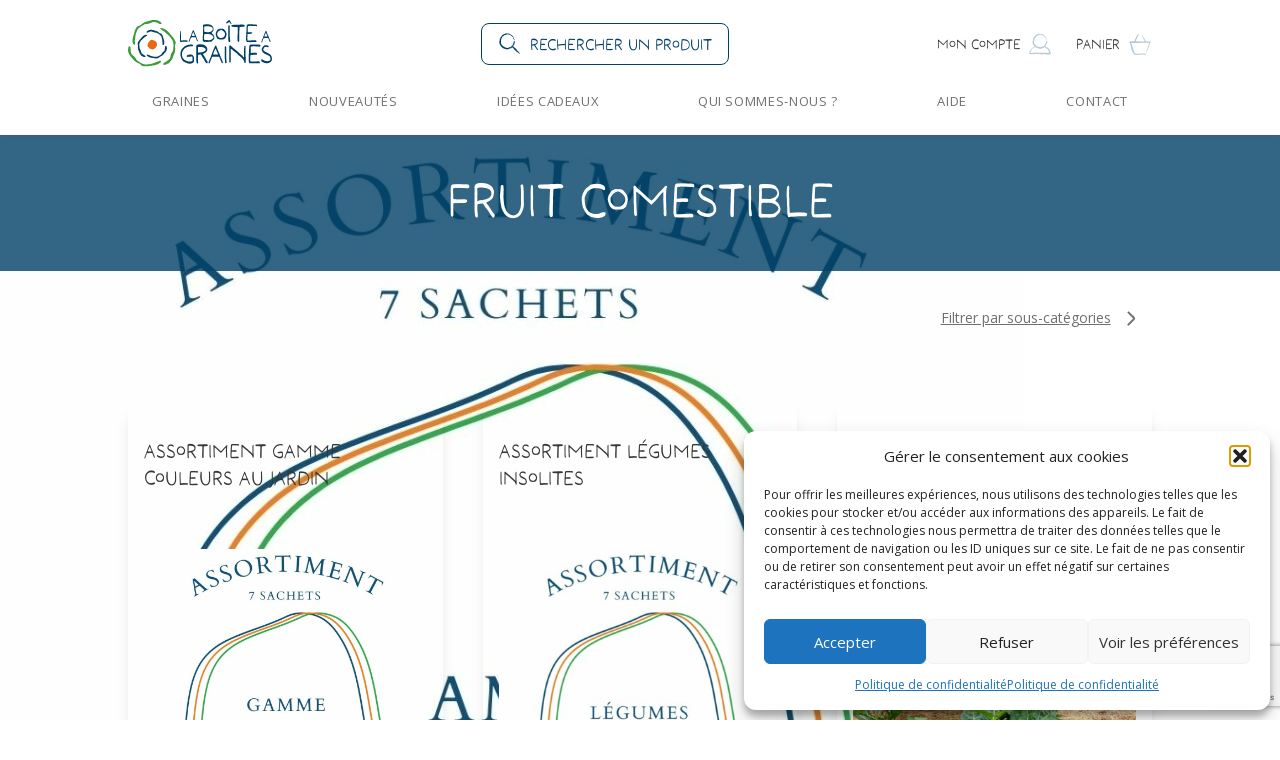

--- FILE ---
content_type: text/html; charset=UTF-8
request_url: https://www.laboiteagraines.com/utilisations/fruit-comestible/
body_size: 118641
content:
<!DOCTYPE html>
<html lang="fr-FR" class="scroll-smooth">
<head>
    <meta charset="UTF-8">
    <meta http-equiv="X-UA-Compatible" content="IE=edge">
    <meta name="viewport" content="width=device-width, initial-scale=1.0">
    <link rel="preconnect" href="https://fonts.googleapis.com">
    <link rel="preconnect" href="https://fonts.gstatic.com" crossorigin>
    <link rel="apple-touch-icon" sizes="180x180" href="/apple-touch-icon.png">
    <link rel="icon" type="image/png" sizes="32x32" href="/favicon-32x32.png">
    <link rel="icon" type="image/png" sizes="16x16" href="/favicon-16x16.png">
    <link rel="manifest" href="/site.webmanifest">
    <meta name='robots' content='index, follow, max-image-preview:large, max-snippet:-1, max-video-preview:-1' />
	<style>img:is([sizes="auto" i], [sizes^="auto," i]) { contain-intrinsic-size: 3000px 1500px }</style>
	
	<!-- This site is optimized with the Yoast SEO plugin v26.4 - https://yoast.com/wordpress/plugins/seo/ -->
	<title>Archives des Fruit comestible - La Boîte à Graines</title>
	<link rel="canonical" href="https://www.laboiteagraines.com/utilisations/fruit-comestible/" />
	<link rel="next" href="https://www.laboiteagraines.com/utilisations/fruit-comestible/page/2/" />
	<meta property="og:locale" content="fr_FR" />
	<meta property="og:type" content="article" />
	<meta property="og:title" content="Archives des Fruit comestible - La Boîte à Graines" />
	<meta property="og:url" content="https://www.laboiteagraines.com/utilisations/fruit-comestible/" />
	<meta property="og:site_name" content="La Boîte à Graines" />
	<meta name="twitter:card" content="summary_large_image" />
	<meta name="twitter:site" content="@laboiteagraines" />
	<script type="application/ld+json" class="yoast-schema-graph">{"@context":"https://schema.org","@graph":[{"@type":"CollectionPage","@id":"https://www.laboiteagraines.com/utilisations/fruit-comestible/","url":"https://www.laboiteagraines.com/utilisations/fruit-comestible/","name":"Archives des Fruit comestible - La Boîte à Graines","isPartOf":{"@id":"https://www.laboiteagraines.com/#website"},"primaryImageOfPage":{"@id":"https://www.laboiteagraines.com/utilisations/fruit-comestible/#primaryimage"},"image":{"@id":"https://www.laboiteagraines.com/utilisations/fruit-comestible/#primaryimage"},"thumbnailUrl":"https://www.laboiteagraines.com/wp-content/uploads/2023/11/gamme-couleurs-au-jardin.jpg","breadcrumb":{"@id":"https://www.laboiteagraines.com/utilisations/fruit-comestible/#breadcrumb"},"inLanguage":"fr-FR"},{"@type":"ImageObject","inLanguage":"fr-FR","@id":"https://www.laboiteagraines.com/utilisations/fruit-comestible/#primaryimage","url":"https://www.laboiteagraines.com/wp-content/uploads/2023/11/gamme-couleurs-au-jardin.jpg","contentUrl":"https://www.laboiteagraines.com/wp-content/uploads/2023/11/gamme-couleurs-au-jardin.jpg","width":1080,"height":1080},{"@type":"BreadcrumbList","@id":"https://www.laboiteagraines.com/utilisations/fruit-comestible/#breadcrumb","itemListElement":[{"@type":"ListItem","position":1,"name":"Accueil","item":"https://www.laboiteagraines.com/"},{"@type":"ListItem","position":2,"name":"Fruit comestible"}]},{"@type":"WebSite","@id":"https://www.laboiteagraines.com/#website","url":"https://www.laboiteagraines.com/","name":"La Boîte à Graines","description":"","publisher":{"@id":"https://www.laboiteagraines.com/#organization"},"potentialAction":[{"@type":"SearchAction","target":{"@type":"EntryPoint","urlTemplate":"https://www.laboiteagraines.com/?s={search_term_string}"},"query-input":{"@type":"PropertyValueSpecification","valueRequired":true,"valueName":"search_term_string"}}],"inLanguage":"fr-FR"},{"@type":"Organization","@id":"https://www.laboiteagraines.com/#organization","name":"La Boîte à Graines","url":"https://www.laboiteagraines.com/","logo":{"@type":"ImageObject","inLanguage":"fr-FR","@id":"https://www.laboiteagraines.com/#/schema/logo/image/","url":"https://www.laboiteagraines.com/wp-content/uploads/2023/04/logo-boite-a-graines.svg","contentUrl":"https://www.laboiteagraines.com/wp-content/uploads/2023/04/logo-boite-a-graines.svg","width":140,"height":46,"caption":"La Boîte à Graines"},"image":{"@id":"https://www.laboiteagraines.com/#/schema/logo/image/"},"sameAs":["https://www.facebook.com/profile.php?id=100068416504702","https://x.com/laboiteagraines"]}]}</script>
	<!-- / Yoast SEO plugin. -->


<link rel='dns-prefetch' href='//cdn.jsdelivr.net' />
<link rel='dns-prefetch' href='//www.googletagmanager.com' />
<link rel='dns-prefetch' href='//use.typekit.net' />
<link rel='dns-prefetch' href='//fonts.googleapis.com' />
<link rel="alternate" type="application/rss+xml" title="Flux pour La Boîte à Graines &raquo; Fruit comestible Utilisation" href="https://www.laboiteagraines.com/utilisations/fruit-comestible/feed/" />
<script type="text/javascript">
/* <![CDATA[ */
window._wpemojiSettings = {"baseUrl":"https:\/\/s.w.org\/images\/core\/emoji\/16.0.1\/72x72\/","ext":".png","svgUrl":"https:\/\/s.w.org\/images\/core\/emoji\/16.0.1\/svg\/","svgExt":".svg","source":{"concatemoji":"https:\/\/www.laboiteagraines.com\/wp-includes\/js\/wp-emoji-release.min.js?ver=6bcb7d"}};
/*! This file is auto-generated */
!function(s,n){var o,i,e;function c(e){try{var t={supportTests:e,timestamp:(new Date).valueOf()};sessionStorage.setItem(o,JSON.stringify(t))}catch(e){}}function p(e,t,n){e.clearRect(0,0,e.canvas.width,e.canvas.height),e.fillText(t,0,0);var t=new Uint32Array(e.getImageData(0,0,e.canvas.width,e.canvas.height).data),a=(e.clearRect(0,0,e.canvas.width,e.canvas.height),e.fillText(n,0,0),new Uint32Array(e.getImageData(0,0,e.canvas.width,e.canvas.height).data));return t.every(function(e,t){return e===a[t]})}function u(e,t){e.clearRect(0,0,e.canvas.width,e.canvas.height),e.fillText(t,0,0);for(var n=e.getImageData(16,16,1,1),a=0;a<n.data.length;a++)if(0!==n.data[a])return!1;return!0}function f(e,t,n,a){switch(t){case"flag":return n(e,"\ud83c\udff3\ufe0f\u200d\u26a7\ufe0f","\ud83c\udff3\ufe0f\u200b\u26a7\ufe0f")?!1:!n(e,"\ud83c\udde8\ud83c\uddf6","\ud83c\udde8\u200b\ud83c\uddf6")&&!n(e,"\ud83c\udff4\udb40\udc67\udb40\udc62\udb40\udc65\udb40\udc6e\udb40\udc67\udb40\udc7f","\ud83c\udff4\u200b\udb40\udc67\u200b\udb40\udc62\u200b\udb40\udc65\u200b\udb40\udc6e\u200b\udb40\udc67\u200b\udb40\udc7f");case"emoji":return!a(e,"\ud83e\udedf")}return!1}function g(e,t,n,a){var r="undefined"!=typeof WorkerGlobalScope&&self instanceof WorkerGlobalScope?new OffscreenCanvas(300,150):s.createElement("canvas"),o=r.getContext("2d",{willReadFrequently:!0}),i=(o.textBaseline="top",o.font="600 32px Arial",{});return e.forEach(function(e){i[e]=t(o,e,n,a)}),i}function t(e){var t=s.createElement("script");t.src=e,t.defer=!0,s.head.appendChild(t)}"undefined"!=typeof Promise&&(o="wpEmojiSettingsSupports",i=["flag","emoji"],n.supports={everything:!0,everythingExceptFlag:!0},e=new Promise(function(e){s.addEventListener("DOMContentLoaded",e,{once:!0})}),new Promise(function(t){var n=function(){try{var e=JSON.parse(sessionStorage.getItem(o));if("object"==typeof e&&"number"==typeof e.timestamp&&(new Date).valueOf()<e.timestamp+604800&&"object"==typeof e.supportTests)return e.supportTests}catch(e){}return null}();if(!n){if("undefined"!=typeof Worker&&"undefined"!=typeof OffscreenCanvas&&"undefined"!=typeof URL&&URL.createObjectURL&&"undefined"!=typeof Blob)try{var e="postMessage("+g.toString()+"("+[JSON.stringify(i),f.toString(),p.toString(),u.toString()].join(",")+"));",a=new Blob([e],{type:"text/javascript"}),r=new Worker(URL.createObjectURL(a),{name:"wpTestEmojiSupports"});return void(r.onmessage=function(e){c(n=e.data),r.terminate(),t(n)})}catch(e){}c(n=g(i,f,p,u))}t(n)}).then(function(e){for(var t in e)n.supports[t]=e[t],n.supports.everything=n.supports.everything&&n.supports[t],"flag"!==t&&(n.supports.everythingExceptFlag=n.supports.everythingExceptFlag&&n.supports[t]);n.supports.everythingExceptFlag=n.supports.everythingExceptFlag&&!n.supports.flag,n.DOMReady=!1,n.readyCallback=function(){n.DOMReady=!0}}).then(function(){return e}).then(function(){var e;n.supports.everything||(n.readyCallback(),(e=n.source||{}).concatemoji?t(e.concatemoji):e.wpemoji&&e.twemoji&&(t(e.twemoji),t(e.wpemoji)))}))}((window,document),window._wpemojiSettings);
/* ]]> */
</script>
<style id='wp-emoji-styles-inline-css' type='text/css'>

	img.wp-smiley, img.emoji {
		display: inline !important;
		border: none !important;
		box-shadow: none !important;
		height: 1em !important;
		width: 1em !important;
		margin: 0 0.07em !important;
		vertical-align: -0.1em !important;
		background: none !important;
		padding: 0 !important;
	}
</style>
<link rel='stylesheet' id='wp-block-library-css' href='https://www.laboiteagraines.com/wp-includes/css/dist/block-library/style.min.css?ver=6bcb7d' type='text/css' media='all' />
<style id='classic-theme-styles-inline-css' type='text/css'>
/*! This file is auto-generated */
.wp-block-button__link{color:#fff;background-color:#32373c;border-radius:9999px;box-shadow:none;text-decoration:none;padding:calc(.667em + 2px) calc(1.333em + 2px);font-size:1.125em}.wp-block-file__button{background:#32373c;color:#fff;text-decoration:none}
</style>
<style id='safe-svg-svg-icon-style-inline-css' type='text/css'>
.safe-svg-cover{text-align:center}.safe-svg-cover .safe-svg-inside{display:inline-block;max-width:100%}.safe-svg-cover svg{fill:currentColor;height:100%;max-height:100%;max-width:100%;width:100%}

</style>
<link rel='stylesheet' id='wp-components-css' href='https://www.laboiteagraines.com/wp-includes/css/dist/components/style.min.css?ver=6bcb7d' type='text/css' media='all' />
<link rel='stylesheet' id='wp-preferences-css' href='https://www.laboiteagraines.com/wp-includes/css/dist/preferences/style.min.css?ver=6bcb7d' type='text/css' media='all' />
<link rel='stylesheet' id='wp-block-editor-css' href='https://www.laboiteagraines.com/wp-includes/css/dist/block-editor/style.min.css?ver=6bcb7d' type='text/css' media='all' />
<link rel='stylesheet' id='popup-maker-block-library-style-css' href='https://www.laboiteagraines.com/wp-content/plugins/popup-maker/dist/packages/block-library-style.css?ver=dbea705cfafe089d65f1' type='text/css' media='all' />
<link rel='stylesheet' id='pwgc-wc-blocks-style-css' href='https://www.laboiteagraines.com/wp-content/plugins/pw-woocommerce-gift-cards/assets/css/blocks.css?ver=2.24' type='text/css' media='all' />
<style id='global-styles-inline-css' type='text/css'>
:root{--wp--preset--aspect-ratio--square: 1;--wp--preset--aspect-ratio--4-3: 4/3;--wp--preset--aspect-ratio--3-4: 3/4;--wp--preset--aspect-ratio--3-2: 3/2;--wp--preset--aspect-ratio--2-3: 2/3;--wp--preset--aspect-ratio--16-9: 16/9;--wp--preset--aspect-ratio--9-16: 9/16;--wp--preset--color--black: #000000;--wp--preset--color--cyan-bluish-gray: #abb8c3;--wp--preset--color--white: #ffffff;--wp--preset--color--pale-pink: #f78da7;--wp--preset--color--vivid-red: #cf2e2e;--wp--preset--color--luminous-vivid-orange: #ff6900;--wp--preset--color--luminous-vivid-amber: #fcb900;--wp--preset--color--light-green-cyan: #7bdcb5;--wp--preset--color--vivid-green-cyan: #00d084;--wp--preset--color--pale-cyan-blue: #8ed1fc;--wp--preset--color--vivid-cyan-blue: #0693e3;--wp--preset--color--vivid-purple: #9b51e0;--wp--preset--gradient--vivid-cyan-blue-to-vivid-purple: linear-gradient(135deg,rgba(6,147,227,1) 0%,rgb(155,81,224) 100%);--wp--preset--gradient--light-green-cyan-to-vivid-green-cyan: linear-gradient(135deg,rgb(122,220,180) 0%,rgb(0,208,130) 100%);--wp--preset--gradient--luminous-vivid-amber-to-luminous-vivid-orange: linear-gradient(135deg,rgba(252,185,0,1) 0%,rgba(255,105,0,1) 100%);--wp--preset--gradient--luminous-vivid-orange-to-vivid-red: linear-gradient(135deg,rgba(255,105,0,1) 0%,rgb(207,46,46) 100%);--wp--preset--gradient--very-light-gray-to-cyan-bluish-gray: linear-gradient(135deg,rgb(238,238,238) 0%,rgb(169,184,195) 100%);--wp--preset--gradient--cool-to-warm-spectrum: linear-gradient(135deg,rgb(74,234,220) 0%,rgb(151,120,209) 20%,rgb(207,42,186) 40%,rgb(238,44,130) 60%,rgb(251,105,98) 80%,rgb(254,248,76) 100%);--wp--preset--gradient--blush-light-purple: linear-gradient(135deg,rgb(255,206,236) 0%,rgb(152,150,240) 100%);--wp--preset--gradient--blush-bordeaux: linear-gradient(135deg,rgb(254,205,165) 0%,rgb(254,45,45) 50%,rgb(107,0,62) 100%);--wp--preset--gradient--luminous-dusk: linear-gradient(135deg,rgb(255,203,112) 0%,rgb(199,81,192) 50%,rgb(65,88,208) 100%);--wp--preset--gradient--pale-ocean: linear-gradient(135deg,rgb(255,245,203) 0%,rgb(182,227,212) 50%,rgb(51,167,181) 100%);--wp--preset--gradient--electric-grass: linear-gradient(135deg,rgb(202,248,128) 0%,rgb(113,206,126) 100%);--wp--preset--gradient--midnight: linear-gradient(135deg,rgb(2,3,129) 0%,rgb(40,116,252) 100%);--wp--preset--font-size--small: 13px;--wp--preset--font-size--medium: 20px;--wp--preset--font-size--large: 36px;--wp--preset--font-size--x-large: 42px;--wp--preset--spacing--20: 0.44rem;--wp--preset--spacing--30: 0.67rem;--wp--preset--spacing--40: 1rem;--wp--preset--spacing--50: 1.5rem;--wp--preset--spacing--60: 2.25rem;--wp--preset--spacing--70: 3.38rem;--wp--preset--spacing--80: 5.06rem;--wp--preset--shadow--natural: 6px 6px 9px rgba(0, 0, 0, 0.2);--wp--preset--shadow--deep: 12px 12px 50px rgba(0, 0, 0, 0.4);--wp--preset--shadow--sharp: 6px 6px 0px rgba(0, 0, 0, 0.2);--wp--preset--shadow--outlined: 6px 6px 0px -3px rgba(255, 255, 255, 1), 6px 6px rgba(0, 0, 0, 1);--wp--preset--shadow--crisp: 6px 6px 0px rgba(0, 0, 0, 1);}:where(.is-layout-flex){gap: 0.5em;}:where(.is-layout-grid){gap: 0.5em;}body .is-layout-flex{display: flex;}.is-layout-flex{flex-wrap: wrap;align-items: center;}.is-layout-flex > :is(*, div){margin: 0;}body .is-layout-grid{display: grid;}.is-layout-grid > :is(*, div){margin: 0;}:where(.wp-block-columns.is-layout-flex){gap: 2em;}:where(.wp-block-columns.is-layout-grid){gap: 2em;}:where(.wp-block-post-template.is-layout-flex){gap: 1.25em;}:where(.wp-block-post-template.is-layout-grid){gap: 1.25em;}.has-black-color{color: var(--wp--preset--color--black) !important;}.has-cyan-bluish-gray-color{color: var(--wp--preset--color--cyan-bluish-gray) !important;}.has-white-color{color: var(--wp--preset--color--white) !important;}.has-pale-pink-color{color: var(--wp--preset--color--pale-pink) !important;}.has-vivid-red-color{color: var(--wp--preset--color--vivid-red) !important;}.has-luminous-vivid-orange-color{color: var(--wp--preset--color--luminous-vivid-orange) !important;}.has-luminous-vivid-amber-color{color: var(--wp--preset--color--luminous-vivid-amber) !important;}.has-light-green-cyan-color{color: var(--wp--preset--color--light-green-cyan) !important;}.has-vivid-green-cyan-color{color: var(--wp--preset--color--vivid-green-cyan) !important;}.has-pale-cyan-blue-color{color: var(--wp--preset--color--pale-cyan-blue) !important;}.has-vivid-cyan-blue-color{color: var(--wp--preset--color--vivid-cyan-blue) !important;}.has-vivid-purple-color{color: var(--wp--preset--color--vivid-purple) !important;}.has-black-background-color{background-color: var(--wp--preset--color--black) !important;}.has-cyan-bluish-gray-background-color{background-color: var(--wp--preset--color--cyan-bluish-gray) !important;}.has-white-background-color{background-color: var(--wp--preset--color--white) !important;}.has-pale-pink-background-color{background-color: var(--wp--preset--color--pale-pink) !important;}.has-vivid-red-background-color{background-color: var(--wp--preset--color--vivid-red) !important;}.has-luminous-vivid-orange-background-color{background-color: var(--wp--preset--color--luminous-vivid-orange) !important;}.has-luminous-vivid-amber-background-color{background-color: var(--wp--preset--color--luminous-vivid-amber) !important;}.has-light-green-cyan-background-color{background-color: var(--wp--preset--color--light-green-cyan) !important;}.has-vivid-green-cyan-background-color{background-color: var(--wp--preset--color--vivid-green-cyan) !important;}.has-pale-cyan-blue-background-color{background-color: var(--wp--preset--color--pale-cyan-blue) !important;}.has-vivid-cyan-blue-background-color{background-color: var(--wp--preset--color--vivid-cyan-blue) !important;}.has-vivid-purple-background-color{background-color: var(--wp--preset--color--vivid-purple) !important;}.has-black-border-color{border-color: var(--wp--preset--color--black) !important;}.has-cyan-bluish-gray-border-color{border-color: var(--wp--preset--color--cyan-bluish-gray) !important;}.has-white-border-color{border-color: var(--wp--preset--color--white) !important;}.has-pale-pink-border-color{border-color: var(--wp--preset--color--pale-pink) !important;}.has-vivid-red-border-color{border-color: var(--wp--preset--color--vivid-red) !important;}.has-luminous-vivid-orange-border-color{border-color: var(--wp--preset--color--luminous-vivid-orange) !important;}.has-luminous-vivid-amber-border-color{border-color: var(--wp--preset--color--luminous-vivid-amber) !important;}.has-light-green-cyan-border-color{border-color: var(--wp--preset--color--light-green-cyan) !important;}.has-vivid-green-cyan-border-color{border-color: var(--wp--preset--color--vivid-green-cyan) !important;}.has-pale-cyan-blue-border-color{border-color: var(--wp--preset--color--pale-cyan-blue) !important;}.has-vivid-cyan-blue-border-color{border-color: var(--wp--preset--color--vivid-cyan-blue) !important;}.has-vivid-purple-border-color{border-color: var(--wp--preset--color--vivid-purple) !important;}.has-vivid-cyan-blue-to-vivid-purple-gradient-background{background: var(--wp--preset--gradient--vivid-cyan-blue-to-vivid-purple) !important;}.has-light-green-cyan-to-vivid-green-cyan-gradient-background{background: var(--wp--preset--gradient--light-green-cyan-to-vivid-green-cyan) !important;}.has-luminous-vivid-amber-to-luminous-vivid-orange-gradient-background{background: var(--wp--preset--gradient--luminous-vivid-amber-to-luminous-vivid-orange) !important;}.has-luminous-vivid-orange-to-vivid-red-gradient-background{background: var(--wp--preset--gradient--luminous-vivid-orange-to-vivid-red) !important;}.has-very-light-gray-to-cyan-bluish-gray-gradient-background{background: var(--wp--preset--gradient--very-light-gray-to-cyan-bluish-gray) !important;}.has-cool-to-warm-spectrum-gradient-background{background: var(--wp--preset--gradient--cool-to-warm-spectrum) !important;}.has-blush-light-purple-gradient-background{background: var(--wp--preset--gradient--blush-light-purple) !important;}.has-blush-bordeaux-gradient-background{background: var(--wp--preset--gradient--blush-bordeaux) !important;}.has-luminous-dusk-gradient-background{background: var(--wp--preset--gradient--luminous-dusk) !important;}.has-pale-ocean-gradient-background{background: var(--wp--preset--gradient--pale-ocean) !important;}.has-electric-grass-gradient-background{background: var(--wp--preset--gradient--electric-grass) !important;}.has-midnight-gradient-background{background: var(--wp--preset--gradient--midnight) !important;}.has-small-font-size{font-size: var(--wp--preset--font-size--small) !important;}.has-medium-font-size{font-size: var(--wp--preset--font-size--medium) !important;}.has-large-font-size{font-size: var(--wp--preset--font-size--large) !important;}.has-x-large-font-size{font-size: var(--wp--preset--font-size--x-large) !important;}
:where(.wp-block-post-template.is-layout-flex){gap: 1.25em;}:where(.wp-block-post-template.is-layout-grid){gap: 1.25em;}
:where(.wp-block-columns.is-layout-flex){gap: 2em;}:where(.wp-block-columns.is-layout-grid){gap: 2em;}
:root :where(.wp-block-pullquote){font-size: 1.5em;line-height: 1.6;}
</style>
<link rel='stylesheet' id='contact-form-7-css' href='https://www.laboiteagraines.com/wp-content/plugins/contact-form-7/includes/css/styles.css?ver=6.1.4' type='text/css' media='all' />
<link rel='stylesheet' id='kiwiz-frontend-style-css' href='https://www.laboiteagraines.com/wp-content/plugins/kiwiz-invoices-certification-pdf-file/frontend/assets/css/style.css?ver=6bcb7d' type='text/css' media='all' />
<link rel='stylesheet' id='vosfactures-css' href='https://www.laboiteagraines.com/wp-content/plugins/vosfactures/public/css/firmlet-public.css?ver=1.3.14' type='text/css' media='all' />
<style id='woocommerce-inline-inline-css' type='text/css'>
.woocommerce form .form-row .required { visibility: visible; }
</style>
<link rel='stylesheet' id='cmplz-general-css' href='https://www.laboiteagraines.com/wp-content/plugins/complianz-gdpr/assets/css/cookieblocker.min.css?ver=1763598573' type='text/css' media='all' />
<link rel='stylesheet' id='brands-styles-css' href='https://www.laboiteagraines.com/wp-content/plugins/woocommerce/assets/css/brands.css?ver=6f542d' type='text/css' media='all' />
<link rel='stylesheet' id='bag_tailwind-css' href='https://www.laboiteagraines.com/wp-content/themes/laboiteagraines/assets/css/tailwind.css?ver=2' type='text/css' media='all' />
<link rel='stylesheet' id='bag_front-css-css' href='https://www.laboiteagraines.com/wp-content/themes/laboiteagraines/assets/css/front.css?ver=2' type='text/css' media='all' />
<link rel='stylesheet' id='bag_font-moonblossom-css' href='https://use.typekit.net/zqk8kwd.css?ver=6bcb7d' type='text/css' media='all' />
<link rel='stylesheet' id='bag_font-open-sans-css' href='https://fonts.googleapis.com/css2?family=Open+Sans%3Aital%2Cwght%400%2C300%3B0%2C400%3B0%2C700%3B1%2C400&#038;display=swap&#038;ver=6bcb7d' type='text/css' media='all' />
<script type="text/javascript" src="https://www.laboiteagraines.com/wp-includes/js/jquery/jquery.min.js?ver=3.7.1" id="jquery-core-js"></script>
<script type="text/javascript" src="https://www.laboiteagraines.com/wp-includes/js/jquery/jquery-migrate.min.js?ver=3.4.1" id="jquery-migrate-js"></script>
<script type="text/javascript" id="kiwiz-frontend-script-js-extra">
/* <![CDATA[ */
var kiwiz_ajax_front = {"frontAjax":"https:\/\/www.laboiteagraines.com\/wp-admin\/admin-ajax.php"};
/* ]]> */
</script>
<script type="text/javascript" src="https://www.laboiteagraines.com/wp-content/plugins/kiwiz-invoices-certification-pdf-file/frontend/assets/js/kiwiz-document.js?ver=6bcb7d" id="kiwiz-frontend-script-js"></script>
<script type="text/javascript" src="https://www.laboiteagraines.com/wp-content/plugins/vosfactures/public/js/firmlet-public.js?ver=1.3.14" id="vosfactures-js"></script>
<script type="text/javascript" src="https://www.laboiteagraines.com/wp-content/plugins/woocommerce/assets/js/jquery-blockui/jquery.blockUI.min.js?ver=2.7.0-wc.10.3.5" id="wc-jquery-blockui-js" data-wp-strategy="defer"></script>
<script type="text/javascript" id="wc-add-to-cart-js-extra">
/* <![CDATA[ */
var wc_add_to_cart_params = {"ajax_url":"\/wp-admin\/admin-ajax.php","wc_ajax_url":"\/?wc-ajax=%%endpoint%%","i18n_view_cart":"Voir le panier","cart_url":"https:\/\/www.laboiteagraines.com\/panier\/","is_cart":"","cart_redirect_after_add":"no"};
/* ]]> */
</script>
<script type="text/javascript" src="https://www.laboiteagraines.com/wp-content/plugins/woocommerce/assets/js/frontend/add-to-cart.min.js?ver=6f542d" id="wc-add-to-cart-js" defer="defer" data-wp-strategy="defer"></script>
<script type="text/javascript" src="https://www.laboiteagraines.com/wp-content/plugins/woocommerce/assets/js/js-cookie/js.cookie.min.js?ver=2.1.4-wc.10.3.5" id="wc-js-cookie-js" defer="defer" data-wp-strategy="defer"></script>
<script type="text/javascript" id="woocommerce-js-extra">
/* <![CDATA[ */
var woocommerce_params = {"ajax_url":"\/wp-admin\/admin-ajax.php","wc_ajax_url":"\/?wc-ajax=%%endpoint%%","i18n_password_show":"Afficher le mot de passe","i18n_password_hide":"Masquer le mot de passe"};
/* ]]> */
</script>
<script type="text/javascript" src="https://www.laboiteagraines.com/wp-content/plugins/woocommerce/assets/js/frontend/woocommerce.min.js?ver=6f542d" id="woocommerce-js" defer="defer" data-wp-strategy="defer"></script>
<script type="text/javascript" src="https://cdn.jsdelivr.net/npm/@alpinejs/collapse@3.11.1/dist/cdn.min.js?ver=6bcb7d" id="bag_alpine-collapse-js"></script>
<script type="text/javascript" defer src="https://cdn.jsdelivr.net/npm/alpinejs@3.11.1/dist/cdn.min.js?ver=6bcb7d" id="bag_alpine-js"></script>

<!-- Extrait de code de la balise Google (gtag.js) ajouté par Site Kit -->

<!-- Extrait Google Analytics ajouté par Site Kit -->
<script type="text/javascript" src="https://www.googletagmanager.com/gtag/js?id=GT-M3SSNSK" id="google_gtagjs-js" async></script>
<script type="text/javascript" id="google_gtagjs-js-after">
/* <![CDATA[ */
window.dataLayer = window.dataLayer || [];function gtag(){dataLayer.push(arguments);}
gtag("set","linker",{"domains":["www.laboiteagraines.com"]});
gtag("js", new Date());
gtag("set", "developer_id.dZTNiMT", true);
gtag("config", "GT-M3SSNSK");
/* ]]> */
</script>

<!-- Extrait de code de la balise Google de fin (gtag.js) ajouté par Site Kit -->
<link rel="https://api.w.org/" href="https://www.laboiteagraines.com/wp-json/" /><link rel="alternate" title="JSON" type="application/json" href="https://www.laboiteagraines.com/wp-json/wp/v2/utilisations/648" /><link rel="EditURI" type="application/rsd+xml" title="RSD" href="https://www.laboiteagraines.com/xmlrpc.php?rsd" />
<meta name="generator" content="Site Kit by Google 1.139.0" />			<style>.cmplz-hidden {
					display: none !important;
				}</style>	<noscript><style>.woocommerce-product-gallery{ opacity: 1 !important; }</style></noscript>
	</head>
<body data-cmplz=1 class="archive tax-utilisations term-fruit-comestible term-648 wp-custom-logo wp-theme-laboiteagraines text-sm font-sans text-dark-grey relative theme-laboiteagraines woocommerce woocommerce-page woocommerce-no-js" :class="open_search ? 'overflow-hidden' : ''" x-data="{open_search: false}">
        <header class="sticky inset-x-0 top-0 z-10 bg-white shadow-sm" x-data="{ open_mobile_menu: false, mega_menu: null, toggleMegaMenu(menu) {
        this.mega_menu = this.mega_menu ? null : menu
     } }">
        <div class="xl:!max-w-screen-lg container mx-auto px-4 lg:px-0 lg:space-y-5 py-5">
            <div class="flex flex-wrap items-center justify-between">
                <div class="lg:hidden">
                    <button x-on:click="open_mobile_menu = ! open_mobile_menu" role="button" class="p-2"><svg id="Calque_1" xmlns="https://www.w3.org/2000/svg" viewBox="0 0 36 36" class="w-6 text-light-blue-bag"><defs><style>.cls-1{fill:currentColor;}</style></defs><path class="cls-1" d="m28.63,29.18c-.05.24-.13-.2-.04-.25-.04-.57-.16.09-.24.06-.03-.33.1-.59-.05-.07.55,0-2.13-1.81-2.11-.03.33-2-1.19.27-1.61-1.26-.89.02-.91,1.33-.8.08-.11.1-.33-.28-.51.43-.4-1.76-.2-.12-.5-.41-.04-1.42-.13,1.25-.8-.35.23.7-.07,1.16-.07.19-.34-.26-.36,1.04-.48,0-.31.29-.37.61-.45.21-.45.72-1.11.17-1.28-.03-.27-.05-.73,1.19-.58.14-.11-.48-.32.09-.38.33-.68-.08-.32-.21-1.38-.74-.16,1.21-.06-.38-.58-.12-1.85.72-3.42-.73-4.12.61-.57-1.66-.79.89-1.9-.37-.45-.66.07,1.8-.39-.09-.99,1.6-4.22-1.12-3.28,2.32.14-.47.07-.04.18.1.01-.34.2-.53.2-.07.51-.73.82.93,1.07-.54-.06,1.89,1.14-.94,1.09.31-.35-.08.23.95.19-.14.17-.34.14.85.26.4.03-.23.05-.66.14-.43-.03.87,0-.09.16.09-.01.35,2.69.17,2.92,0,0,.76.06-.53.12.35.03-.73.16.35.4-.19-.14.67.2-.21.27.36,1.23-1.32,6.85,1.41,8.54-1.2.15,1.3.04.61.78.33-.03.54.18.59.11.22.57-1.04,2.66.74,3.06-.72-.03.86.03.16.16.09.3-.11.11,1.01.61-.06-.32,1.83,1.57-.55,1.3.46Z"/><path class="cls-1" d="m11.62,27.89s0,0,.02,0c0-.02-.01-.02-.02,0Z"/><path class="cls-1" d="m24.38,18.75s0,0-.02,0c0,.02.01.02.02,0Z"/><path class="cls-1" d="m28.99,18.09c.35-1.82-2.53-1.65-2.5-.52-.19-1.77-.14.24-.57-.82-.06.68-.17.5-.1.04-3.94.74-6.66-.88-11.88.31-.17-.63-.52.06-.55.67.14-1.43-1.18-.12-1.61-.13.21-.52-2.46-.04-2.37-.2-.22,1.14-.39-.36-.47-.11-.45,1.36-.08-1.57-1.11.7-.28-1.05-.42-.52-.37-.39-.12.89.37-.72.17.42.12-.74.14.33.21.32.43.31.23-1.37.39.12.03-1.18,1.52,1.36,1.6-.75-.03,1.81.5.18,1.35.76-.02.33.67.84.63.05.35,1.59.45-1.43.48.21.16.32.55-.33.77.65-.03-.08,0-.9.19-.52-.11.19-.04.88.14.11,0,.81.07-.41.25-.5.38,1.5.35-.86.48.54,1.19-.66.71-.08,2-.75.17,1.73.79-1.13.91.65.8-1.17.56-.1,1.62.21-.04-1.66.46,1.17.33-.07,1.45.51,2.45-.64,4.19.41.15-1.61.5.8,1.06-.65.55-.68.79.25,1.21.39-.11-1.62.14.67.55-.75.02.56,2.38-.18,2.55.04.21-.57.4,1.23.45-.46Zm-3.93-.63c0-.06-.03-.12-.05-.2.12-.02.07.21.05.2Zm.11-.21s.03-.01.04-.02c0,0-.02,0-.04.02Zm.19,1.85c0-.08,0,.08,0,.11-.04.05-.06-.09,0-.11Z"/><path class="cls-1" d="m11.62,6.6s0,0,.02,0c0-.02-.01-.02-.02,0Z"/><path class="cls-1" d="m7.09,8.54c.14-.47.07-.04.18.1.17-.55,0-.39.11.02-.16-.54.46-.64.63.2.31-.96.34.36.53-.83-.11,1.2.31-.27.31.93,1.12-2.39.51.86.97-.75.17-.34.13.85.26.4.03-.23.05-.66.14-.43-.03.86,0-.09.16.09-.15.64.36-.4,1,.49-.15-.72,1.95-.43,1.92-.19.1-.81.15.51.12-.26.23-.15.09.73.39.11-.22.82.93-.32.75.08.08-.8-.06.57.24.24.17.18.9-.46.83-.59.03,1.03.5-.48.44.18,4.53,1.08,9.17-.99,10.55-.42.55-.77.5.65,1.32.09.45-1.45.47,1.16.71-.38-.08.92.04-.78-.29.08-.03-.33.1-.59-.05-.07-.18-1.79-.47.79-.51-.78.26.85-1.33-.08-1.2-.22-.32.07-.36.15-.41.97.03-.9-.32-1.37-.49-.62-1.17-.19-1.08-.48-1.66-.71-.24.13-.29,1.6-.3.31-.6-.16-.58-.15-1.14-.54-.1,1.26-.21.42-.61.06.19,1.67-.06-.4-.37.45-.3-.03-.33-.36-.61.35.41-1-1.16.49-1.07-.15-.49-1.08-.74,1.36-.94-.36-.27.5-.35.89-.4.21-.47,1.03.14-.66-.23.06.14.99-1.07-1.51-1.05.15-.33-.23-.12-1.2-.36-.84-1.02.4-2.63.4-4.14.07.06-.66-.1.61-.15.63-.33-1.57-.98.53-1.74,0,.21-.86.23-.36-.16-.36-.4-.54-.04.34-.21.76-.31-1.67-.74.08-1.45-.35-1.54.45-2.48-.95-2.01,1.83Z"/></svg></button>
                </div>
                <div>
                    <a href="/"><img src="https://www.laboiteagraines.com/wp-content/themes/laboiteagraines/assets/svg/logo-boite-a-graines.svg" alt="La Boîte à Graines" class="w-36"></a>
                </div>
                <div class="flex justify-center order-1 w-full mt-5 lg:order-none lg:block lg:w-auto lg:mt-0">
                    <button role="button" class="flex items-center justify-center px-4 py-2 space-x-2 text-xl border rounded-lg border-blue-bag hover:border-orange-bag lg:text-base font-brand text-blue-bag hover:text-orange-bag" x-on:click="open_search = ! open_search">
                        <svg id="Calque_1" xmlns="https://www.w3.org/2000/svg" viewBox="0 0 36 36" class="w-6 h-6"><defs><style>.cls-1{fill:currentColor;}</style></defs><path class="cls-1" d="m16.78,25.15s-.03.01-.06,0c.03.01.05,0,.06,0Z"/><path class="cls-1" d="m32.75,32.18c-.11-.08-.2.24-.51.39.5-.6.48-.57.12-.27.12-.5-.03-.05-.07-.31.42-.3.12-.23-.12-.27.45-.64-.66.1.1-.49-.18-.1-.35-.06-.9.48.68-.66.29-.37.64-.89-.25.24-1.13-.06-.68-.41.14-.41-.31-.04.1-.43.2-.37-.64.33-.23-.21-.71.74.63-.75-.78.38.57-.66.76-.78-.04-.48.34-.39.41-.59.49-.82,0,.07-.65.62-.46.27.15-.12.68-.58,0-.15.54-.5-.2.08-.28.13-.34.25.02-.13-.11-.19.64-.69-.19-.17.1-.21-.43.43-.72.56-.06-.14-.06-.31-.87.47-.24-.25-.33.2-.11-.11-.66.21.87-.82-.61.4-.15-.55-.29-.11-.27.04-.52.08.19-.26.15-.09.22-.19.68-.85-1.04.23-.31-.43-.82.73.22-.37.07-.31-.36.12-.59.33-.62.23.39-.46.18-.17-.19-.1,1.08-.73-.42.28.33-.8-.31-.51-.88.42-.53-.27.44-.35.43-.65.09-.17-.21-.03.56-.77-.36-.21.45-.38-.41-.14-.25-.36.03-.09.09-.32-.51,0,.96-1.12-.41-.11-.19-1.11-.71.61-.02,0-.16-.17-.29.34-.52.19-.38-.21-.36.19.33-.88-.72.09.15-.09.54-.73.05-.52.19-.12.29-.52-.17-.04.14-.39-.56.26-.37-.03-.14.03-.42-.07-.3-.45.88-.48-.18.22.1-.46-.34.22-.26.49-.34.38-.86.79.86-1.1-.48-.14.43-.5-.15,0,0-.3.41-.41-.67.03-.45-.17-1.06-1.34,1.67-3.79,1.91-4.95-.86-.71.63-.72.26-1.48-.48-.32,0-1.12.51-1.51-.72-1.07-2.62-.18-2.03.17-.64.15.7.41-.29.38.74,0,.32.4.05.25.48,1.2-.69.96-.42,2.33-.65-.09-.05.32.07.73-.64-.2-.82-.61-.31.09-.43-.08-.4.85-.91.24.31.65-.4,1.19-.14,2.18-.02-.19-.2.05-.23-.39-.11.73-.15.79-.41.28.68-.55-1.11-.25-.28.49-1.07.29-.53-.16-.85.76-.46-.92,0,.27-.42.2.16-.52-.52.16-1.08.73-1.99-.27-4.02,2.36-6.43.46-.94,1.07-2.23-1.84-3.71-.97-.21-.21.43-.89-1.02-1.5-4.5-2.34-3.16-10.05-.75-13.65,2.27-.95,1.95-2.1,4.49-2.77-.07.13.15-1.37.56.01.44-.69,1.74-.6,2.85-.72-.51.23.63.18.02-.06.23-.7.42-.09.97-.19-.19.67.82.22.98.34.61.62,1.53.5,2.42,1.03-.16.67,2.83,1.25,2.42,2.21.5.58.46-.38.92,0-.84.43.22.23.49.69-.98.03.83.47-.13.25-.6,1.04,1.59.61.39,1.23-.08,1.13,1.48,1.93,1.28,3.05-.37,0-.38.42.12.74.19-.24-.02,0-.19-.12-.27-.16.19-.37.23-.15.55-.2-.17-.48-.17-.72.45.07.48.02.05-.16.71,0,.15-.68.56-.51-.19-.76-.1-.75-.88-.78.6-.35.62-.67.1-.52-.02-1.39-.38-1.12-.99-3.12-1.02-.09.05-.5-1.13-1.2-.9,1.09-.28.11-.3-.47-.72-.2-4.49-2.25-4.16-2.64-1.68.11-1.75-1.12-2.74.32-.6-.31.32-.79.04-.63-.72-.66-1.2.39-1.92.04-.16-.49-.66-.42-.88-.54.31.33-.76,1.33-.32.2-1.11-.19-.85,1.89-2.28.73-.69.08-.72.89-.16.26-.11.54-.25.44.18.18-.04.45-.58.87-.79.05-.74.15-.63.82-1.08,1.05-.22-.38-.59-.22-.45.31-.72-.31-.36.53-.65.82-.13-.23-.33-.71-.3-.28-.17,1.15-1.93,1.65-1.84,3.05-.98-.78-1.04,1.16-.96,2.06-.55-.76.3,1.01-.5.05-.91.4.72,1.76-.42,1.73.49.82.2,1.04-.18.11.27.9.63,1.04-.32,2.23.1,3.38,1.31.46.24,3.21.69,1.32,3.4,6.47,6.71,7.22.11.97,1.71-.03,2.39,1,.89-.18,1.42,1.07,2.11-.3,1.26,1.64,2.81-.16,3.78-.51.18.04,1.1-.4,1.78-.63-.23.6-.47.05-.1.92.23-1.05.8-.63,1.43-1-.42-.84-.56.43-.46-.84,1.42.76,1.3-.42,2.11-.51-.4.43-.79.71-.13.21.12.06-.71,1.01.07.23-.38.43.25.34.69-.16.24,0-.59.43.03.24-.56.21-.8.86-.13.27.33-.15-.53.67-.15.42.18-.14.49-.44.37-.23-.62.57.05-.05.02.15-.59.43.46-.35-.18.24.63-.23.29.65.47.59,0-.02.97-.3.76.54.39-.21.3-.04.11.38.23-.15.48-.29.18.07.63-.3-.41,1.24.94.26-1.01.72.51.94.79.7-.25.69,0,.7.4.89-.29,1.13.54-.26.43,1.22.94-.67-.12.12.83.13-.52.44.38-.12-.09.28.18-.03.24.2.68.02-.38.78.49.43.78.73-.37.55.39.2.76-.19-.62.75-.63.64-.15.59-.34.29.42-.19.32.05-.33.28-.07.13-.33.4.64-.25.6-.49.85-.27-.48.51.01.17.2.48-.55.35.03.2.2.2.39-.34-.08.23-.09.26.2.14.34-.17.32.28.15.07.44-.12.37.25-.22.3.4-.34.49-.32-.9.76.55-.25-.14.38.65-.37-.17.15-.08.39,1.14-1.01-.41.84.27.19.12.29.44.04.85-.19-.39.37-.32.48-.17.42-.02.17-.45.43.15.11.12-.24-.06.08-.15.11.16-.58.34-.48.32-1Zm-8.43-9.56c.07,0-.07.08-.11.09.04-.04.08-.07.11-.09Zm-5.99.59c0-.07-.13-.07-.23-.11.12-.1.33-.03.23.11Zm.2-.33s.08-.05.1-.07c-.02.01-.05.03-.1.07Zm1.42,1.32c-.02-.08.04.08.03.1-.15.13-.17-.02-.03-.1Zm1.39-1.48s.04-.04.05-.04c-.02.02-.03.03-.05.04Zm1.69,1.38s0,0,0,0c-.04-.01-.04,0,0,0Zm.09.08c-.07-.07.13-.19.11-.17-.05.04-.07.1-.11.17Z"/><path class="cls-1" d="m24.51,23.45s0,0,0,.02c0-.02,0-.02,0-.02Z"/></svg>                        <span>Rechercher un produit</span>
                    </button>
                </div>
                <div>
                    <ul class="flex space-x-6 text-sm font-brand">
                        <li>
                            <a href="https://www.laboiteagraines.com/mon-compte/" class="flex items-center justify-center space-x-2 group hover:text-orange-bag">
                                <span class="hidden lg:inline">Mon compte</span>
                                <svg id="Calque_1" xmlns="https://www.w3.org/2000/svg" viewBox="0 0 36 36" class="w-6 h-6 text-light-blue-bag group-hover:text-orange-bag"><defs><style>.cls-1{fill:currentColor;}</style></defs><path class="cls-1" d="m34.3,32.68c-1.43-5.71-1.78-7.65-7.85-10.96-.88-1.77,5.53-9.19.52-7.74.38.2.07.5.04.11-.32.2.36.22-.16.35.45.37.47.14-.04.27.99.02-.32.66.15,1.34-1.27-.13.25,2.56-1.1,1.35.33.3.55.65-.05.44.67.42-.46.57-.42.23.06.68.01,1.6-.49,2.35-.12-1.72-.97.34-1.24.76-.42-.8,0,.19-.39.18.03-.56-.1-.16-.07.11-3.75,2.09-7.82,1.41-10.22-.19-9.33-6.14.21-19.51,7.4-16.96,5.54,2.63,5.92,3.62,7.28,8.2-1.15-.24.74.59-.09.25-.05-.44.85-.05.07-.82.4.05.52.03.05-.15,1.62-.74-.83-1.05.34-1.65-1.37-.37-.99-4.95-3.16-3.53,1.05-1.62-5.77-4.96-6.08-3.18.25-1.94-1.63.38-1.76-1-1,.08-.73-.48-.91.59-.65.13-.13-1.32-.88-.11-.87.74-.26.52-2.08.48.04.48,1.21.04.13.81-.45-1.3-.93.34-1.26.48-.96-.4-2.46,2.93-3.23,3.45-1.25.05-.49,2.38-.64,2.31-1.34-.05-.57.58-.54,1.5-.73-.12-.1.37-.06.82-.96-.95-.38-.54-.03.42-1.73.86.06,2.69-.27,3.36-1.26.75,2.06,3.7,2.76,5.62-2.8-.3-.4,1.51-1.91.33-.05,1.5-4.35,1.66-2.66,3.5-.9-1.6-4.83,6.22-2.64,5.95-2.49,2.3,1.35.34,1.36,1.88.37.05,1.15-1.49.75-.21,1.7-1.27,1.72.49,2.47-.43-.65.17-.24.04-.44-.4.87.05.23.95,1.46.47-.18-.81.54.72.69-.22.33.69.46-.23.84-.24-.06.24-.17.74.04.41,1.67-1.14,2.81.8,4.81-.57-.14.57-.09.23.13-.09.28.78.44.96,1.07.22.5-.2.27.58,1.09-.13-.78.73-.1.65-.23.47.5-1.11,2.71,1.63,2.98-.22.86.09.25,1.25.97.84,2.24-1.19,11.71,1.25,13.48-1.04Zm-8.73-11.3s-.03,0-.04-.02c.01,0,.03.01.04.02Zm6.54,9.77c-7.44-.28-24.4.28-28.33.17-1.12,1.29.69-3.93,2.34-5.54.43.26-.3-.51-.14-.71.59.68.16-.01.35-.24.41-.59.89.46,1.15-1.13.11.95,1.27.23.82.14,3.33-3.56,8.39,4.34,13.68.07,1.15-.54.41-.4.67.52.19-1.03.74-.61,1.34-.95-.41-.82-.52.38-.46-.84,2.15.25,4.71,1.29,4.35,2.54.67-.65.75,1,1.84.16-.1.86.49.31-.53.86,1.84.79,1.56,2.44,2.91,4.97Z"/><path class="cls-1" d="m33.5,30.05s.01.03,0,.05c.01-.03.01-.04,0-.05Z"/><path class="cls-1" d="m20.72,24.33s-.03.01-.05,0c.03.01.04,0,.05,0Z"/></svg>                            </a>
                        </li>
                        <li 
                            x-data="{ hover: false, show: false, out() {
                                    setTimeout(() => {
                                        if (!this.hover) { this.show = false; }
                                    }, 1000);
                                }
                            }"
                            class="relative"
                            x-on:mouseover="hover = show = true"
                            x-on:mouseout="hover = false; out();"
                        >
                                                        <a href="https://www.laboiteagraines.com/panier/" class="flex items-center justify-center space-x-2 group hover:text-orange-bag">
                                <span class="hidden lg:inline">Panier</span>
                                <svg id="Calque_1" xmlns="https://www.w3.org/2000/svg" viewBox="0 0 36 36" class="w-6 h-6 text-light-blue-bag group-hover:text-orange-bag"><defs><style>.cls-1{fill:currentColor;}</style></defs><path class="cls-1" d="m33.38,15.39c3.08-3.32-3.49.82-.85-1.17-3.02.47-3.6-.78-5.44.05.11-.23-1.45-1.01-.45-1.39-.85-.5-1.87-.37-.96-1.1-.22-.03-1.33-.73-.49-1.11-1.45-1.48-2.2-3.25-2.94-3.78.25-.12.48-1.82-1.38-2.01.54-.27.36-1.35-.19-.95.23-.3.55.09.07.07-.46.35.24.24.29.4-.89.24.49.06-.37.3.19,1.25.98.84,1.08,3.08.83-.16-.37,1.3,1.34.46-.54.38-.88.6-.48.66-.5.23,1.73,1.64.98,2.03.5,1.97.61,1.62,1.6,2.56-1.17.25-1.09-.08-.05.42-1.34-.28-.62-.4-.3.21-.98-.12-3.91.36-4.73.28-1.97.3-6.05-1.18-8.33-.15.17-.8-.22-.11-.61,0-.03-.03.88-.66.56-.47-.27.16-1.17.79-.46.24-.37-.34,1.42-.36-.18-.59,1.85.5.21-3.81,2.12-2.16-.37-1.36,1.47-4.55,2.83-6.81-.32-4.6-2.66,2.69-3.33,1.43-.07-.05.65,2.54.03,1.42.07,1.04,0,.04-.54-.11-.27.99.49.68-.41,1.01.53.39.31.59-.06.21.07.21.23.75,0,.26.13.4-1.01,1.12-1.14,1.98-.24,7.33-13.13-1.53-6.84,8.45,1.19,5.26,2.45,14.92,7.76,15.17-2.55.43,3.01.33.76,0,3.44.23,10.75-1.13,13.88.13,2.87-3.82-6.04-1.29-6.77-2.26-12.65,2.14-9.3-2.21-14.15-14.68-.62-.94-1-1.45.05-1.04,7.68,1.05,22.92-1.41,26.46-.09-1.12,5.3-4.19,11.01-4.83,15.67,1.41-2.66,5.05-10.96,6.48-16.63Zm-20.02-4.98c-.01.11-.14.04-.09-.07-.06-.05.07.04.09.07Zm-1.86-.71s-.01.04-.02.08c0-.03.02-.06.02-.08Zm-.1.26c.09.04.17.1.15.12-.08-.08-.32.11-.15-.12Zm1.14,24.57c.03-.08-.01.08-.03.11-.22.03-.15-.11.03-.11Zm-.75-1.85c.07,0,.12-.01.16-.02-.03,0-.09.02-.16.02Zm-.37.02c.02.33-.08.11-.28-.01.08.01.18.01.28.01Zm13.6-18.24c.17.02.13-.09.25.01-.07.27-.05.1-.25-.01Zm.34-.08s-.02,0-.04,0c.01,0,.03,0,.04,0Zm-.21-.21c.09.06-.11.16-.18.05,0,0,.18-.05.18-.05Zm-.35,0s0,0,0,0c0,.02-.01,0,0,0Zm.02.1s.1-.04.19.09c-.03.12-.27-.09-.19-.09Zm-.24.09c.17.23-.07.03-.05.13-.06-.08-.07-.28.05-.13Zm-.09-.09v-.13c.05.08.09.16,0,.13Zm-16.07,2.22c.07-.08.11-.06.15-.02-.05.01-.16.17-.15.02Zm.21-.09s.04,0,.06,0c-.02,0-.13.12-.06,0Zm15.06-.12s-.02,0,0-.02c0,0,0,.01,0,.02Zm4.65-.31s.03,0,.02.03c0,0-.01-.02-.02-.03Z"/><path class="cls-1" d="m12,11.9s0,.02-.03.03c.02,0,.03-.01.03-.03Z"/></svg>                            </a>
                            <div 
                                x-cloak 
                                x-show="show" 
                                x-transition:enter="transition ease-out duration-300"
                                x-transition:enter-start="opacity-0 scale-90"
                                x-transition:enter-end="opacity-100 scale-100"
                                x-transition:leave="transition ease-in duration-300"
                                x-transition:leave-start="opacity-100 scale-100"
                                x-transition:leave-end="opacity-0 scale-90"
                                class="absolute bottom-0 right-0 z-50 p-4 translate-y-full bg-white shadow-lg w-72">
                            
                                
                                

	<div class="woocommerce-mini-cart__empty-message">Votre panier est vide.</div>


                                
                            </div>
                        </li>
                    </ul>
                </div>
            </div>
                        
            <nav class="flex items-center justify-center"><ul id="menu-menu-principal" class="lg:flex hidden items-center justify-between w-full"><li class=" menu-item menu-item-type-custom menu-item-object-custom relative px-2 py-1 group" x-data="{ collapse: true }"><a href="#" class="px-4 text-xs tracking-wider uppercase text-medium-grey group-hover:text-blue-bag" x-on:click.prevent="toggleMegaMenu('graines')">Graines</a><svg class="h-[2px] w-full max-w-[80px] -translate-x-1/2 absolute left-1/2  z-10 -bottom-1 text-transparent group-hover:text-blue-bag transition" preserveAspectRatio="none" id="b" data-name="Calque 2" xmlns="https://www.w3.org/2000/svg" viewBox="0 0 197.113 3.059">
  <g id="c" data-name="Calque 1">
    <path d="m16.901,3.057c16.29-1.586,45.609.06,71.013-.406,37.839.774,57.809-1.223,88.263-.441,2.598-.627,4.181-.792,5.659-.129,1.686-.144,2.395-.711,3.434.25,4.485-.595,9.205-.112,11.843-.506-.957.201-2.249-.464-3.507-.114-.184-.8-3.101-.987-3.95-.004-1.558-1.179-2.871.074-4.664-.477-2.521-.133-8.956-1.149-10.556.434-.122-.527.245-.578-.449-.439.102-.265-.219-.587-1.154-.26-.126-.26-3.036-.45-2.882.084-12.319-.209-18.318-.712-26.319-.49,1.668-.949-3.795.038-2.916.252-1.087.555-3.903-1.384-4.844-.21,2.273-.287.407.013.769.168,1.797-.252-.296.504-1.15.172-.454-1.277-4.123-.134-5.46-.198-2.846-.2-3.148-.149-5.357.31-15.971-.813-23.82.467-35.605-1.054C51.9,1.231,31.871-.603.162,1.505c-2.151,2.549,17.857-.127,16.739,1.554" fill="currentColor"/>
  </g>
</svg></li>
<li class=" menu-item menu-item-type-post_type menu-item-object-page relative px-2 py-1 group" x-data="{ collapse: true }"><a href="https://www.laboiteagraines.com/graines-bio-et-semences/nouveautes/" class="px-4 text-xs tracking-wider uppercase text-medium-grey group-hover:text-blue-bag">Nouveautés</a><svg class="h-[2px] w-full max-w-[80px] -translate-x-1/2 absolute left-1/2  z-10 -bottom-1 text-transparent group-hover:text-blue-bag transition" preserveAspectRatio="none" id="b" data-name="Calque 2" xmlns="https://www.w3.org/2000/svg" viewBox="0 0 197.113 3.059">
  <g id="c" data-name="Calque 1">
    <path d="m16.901,3.057c16.29-1.586,45.609.06,71.013-.406,37.839.774,57.809-1.223,88.263-.441,2.598-.627,4.181-.792,5.659-.129,1.686-.144,2.395-.711,3.434.25,4.485-.595,9.205-.112,11.843-.506-.957.201-2.249-.464-3.507-.114-.184-.8-3.101-.987-3.95-.004-1.558-1.179-2.871.074-4.664-.477-2.521-.133-8.956-1.149-10.556.434-.122-.527.245-.578-.449-.439.102-.265-.219-.587-1.154-.26-.126-.26-3.036-.45-2.882.084-12.319-.209-18.318-.712-26.319-.49,1.668-.949-3.795.038-2.916.252-1.087.555-3.903-1.384-4.844-.21,2.273-.287.407.013.769.168,1.797-.252-.296.504-1.15.172-.454-1.277-4.123-.134-5.46-.198-2.846-.2-3.148-.149-5.357.31-15.971-.813-23.82.467-35.605-1.054C51.9,1.231,31.871-.603.162,1.505c-2.151,2.549,17.857-.127,16.739,1.554" fill="currentColor"/>
  </g>
</svg></li>
<li class=" menu-item menu-item-type-taxonomy menu-item-object-product_cat relative px-2 py-1 group" x-data="{ collapse: true }"><a href="https://www.laboiteagraines.com/categorie-produit/idees-cadeaux/" class="px-4 text-xs tracking-wider uppercase text-medium-grey group-hover:text-blue-bag">Idées Cadeaux</a><svg class="h-[2px] w-full max-w-[80px] -translate-x-1/2 absolute left-1/2  z-10 -bottom-1 text-transparent group-hover:text-blue-bag transition" preserveAspectRatio="none" id="b" data-name="Calque 2" xmlns="https://www.w3.org/2000/svg" viewBox="0 0 197.113 3.059">
  <g id="c" data-name="Calque 1">
    <path d="m16.901,3.057c16.29-1.586,45.609.06,71.013-.406,37.839.774,57.809-1.223,88.263-.441,2.598-.627,4.181-.792,5.659-.129,1.686-.144,2.395-.711,3.434.25,4.485-.595,9.205-.112,11.843-.506-.957.201-2.249-.464-3.507-.114-.184-.8-3.101-.987-3.95-.004-1.558-1.179-2.871.074-4.664-.477-2.521-.133-8.956-1.149-10.556.434-.122-.527.245-.578-.449-.439.102-.265-.219-.587-1.154-.26-.126-.26-3.036-.45-2.882.084-12.319-.209-18.318-.712-26.319-.49,1.668-.949-3.795.038-2.916.252-1.087.555-3.903-1.384-4.844-.21,2.273-.287.407.013.769.168,1.797-.252-.296.504-1.15.172-.454-1.277-4.123-.134-5.46-.198-2.846-.2-3.148-.149-5.357.31-15.971-.813-23.82.467-35.605-1.054C51.9,1.231,31.871-.603.162,1.505c-2.151,2.549,17.857-.127,16.739,1.554" fill="currentColor"/>
  </g>
</svg></li>
<li class=" menu-item menu-item-type-post_type menu-item-object-page relative px-2 py-1 group" x-data="{ collapse: true }"><a href="https://www.laboiteagraines.com/pourquoi-la-boite-a-graines-existe/" class="px-4 text-xs tracking-wider uppercase text-medium-grey group-hover:text-blue-bag">Qui sommes-nous ?</a><svg class="h-[2px] w-full max-w-[80px] -translate-x-1/2 absolute left-1/2  z-10 -bottom-1 text-transparent group-hover:text-blue-bag transition" preserveAspectRatio="none" id="b" data-name="Calque 2" xmlns="https://www.w3.org/2000/svg" viewBox="0 0 197.113 3.059">
  <g id="c" data-name="Calque 1">
    <path d="m16.901,3.057c16.29-1.586,45.609.06,71.013-.406,37.839.774,57.809-1.223,88.263-.441,2.598-.627,4.181-.792,5.659-.129,1.686-.144,2.395-.711,3.434.25,4.485-.595,9.205-.112,11.843-.506-.957.201-2.249-.464-3.507-.114-.184-.8-3.101-.987-3.95-.004-1.558-1.179-2.871.074-4.664-.477-2.521-.133-8.956-1.149-10.556.434-.122-.527.245-.578-.449-.439.102-.265-.219-.587-1.154-.26-.126-.26-3.036-.45-2.882.084-12.319-.209-18.318-.712-26.319-.49,1.668-.949-3.795.038-2.916.252-1.087.555-3.903-1.384-4.844-.21,2.273-.287.407.013.769.168,1.797-.252-.296.504-1.15.172-.454-1.277-4.123-.134-5.46-.198-2.846-.2-3.148-.149-5.357.31-15.971-.813-23.82.467-35.605-1.054C51.9,1.231,31.871-.603.162,1.505c-2.151,2.549,17.857-.127,16.739,1.554" fill="currentColor"/>
  </g>
</svg></li>
<li class=" menu-item menu-item-type-post_type menu-item-object-page relative px-2 py-1 group" x-data="{ collapse: true }"><a href="https://www.laboiteagraines.com/faq/" class="px-4 text-xs tracking-wider uppercase text-medium-grey group-hover:text-blue-bag">Aide</a><svg class="h-[2px] w-full max-w-[80px] -translate-x-1/2 absolute left-1/2  z-10 -bottom-1 text-transparent group-hover:text-blue-bag transition" preserveAspectRatio="none" id="b" data-name="Calque 2" xmlns="https://www.w3.org/2000/svg" viewBox="0 0 197.113 3.059">
  <g id="c" data-name="Calque 1">
    <path d="m16.901,3.057c16.29-1.586,45.609.06,71.013-.406,37.839.774,57.809-1.223,88.263-.441,2.598-.627,4.181-.792,5.659-.129,1.686-.144,2.395-.711,3.434.25,4.485-.595,9.205-.112,11.843-.506-.957.201-2.249-.464-3.507-.114-.184-.8-3.101-.987-3.95-.004-1.558-1.179-2.871.074-4.664-.477-2.521-.133-8.956-1.149-10.556.434-.122-.527.245-.578-.449-.439.102-.265-.219-.587-1.154-.26-.126-.26-3.036-.45-2.882.084-12.319-.209-18.318-.712-26.319-.49,1.668-.949-3.795.038-2.916.252-1.087.555-3.903-1.384-4.844-.21,2.273-.287.407.013.769.168,1.797-.252-.296.504-1.15.172-.454-1.277-4.123-.134-5.46-.198-2.846-.2-3.148-.149-5.357.31-15.971-.813-23.82.467-35.605-1.054C51.9,1.231,31.871-.603.162,1.505c-2.151,2.549,17.857-.127,16.739,1.554" fill="currentColor"/>
  </g>
</svg></li>
<li class=" menu-item menu-item-type-custom menu-item-object-custom menu-item-has-children relative px-2 py-1 group" x-data="{ collapse: true }"><a x-on:click.prevent="collapse = ! collapse" href="#" class="px-4 text-xs tracking-wider uppercase text-medium-grey group-hover:text-blue-bag">Contact</a><svg class="h-[2px] w-full max-w-[80px] -translate-x-1/2 absolute left-1/2  z-10 -bottom-1 text-transparent group-hover:text-blue-bag transition" preserveAspectRatio="none" id="b" data-name="Calque 2" xmlns="https://www.w3.org/2000/svg" viewBox="0 0 197.113 3.059">
  <g id="c" data-name="Calque 1">
    <path d="m16.901,3.057c16.29-1.586,45.609.06,71.013-.406,37.839.774,57.809-1.223,88.263-.441,2.598-.627,4.181-.792,5.659-.129,1.686-.144,2.395-.711,3.434.25,4.485-.595,9.205-.112,11.843-.506-.957.201-2.249-.464-3.507-.114-.184-.8-3.101-.987-3.95-.004-1.558-1.179-2.871.074-4.664-.477-2.521-.133-8.956-1.149-10.556.434-.122-.527.245-.578-.449-.439.102-.265-.219-.587-1.154-.26-.126-.26-3.036-.45-2.882.084-12.319-.209-18.318-.712-26.319-.49,1.668-.949-3.795.038-2.916.252-1.087.555-3.903-1.384-4.844-.21,2.273-.287.407.013.769.168,1.797-.252-.296.504-1.15.172-.454-1.277-4.123-.134-5.46-.198-2.846-.2-3.148-.149-5.357.31-15.971-.813-23.82.467-35.605-1.054C51.9,1.231,31.871-.603.162,1.505c-2.151,2.549,17.857-.127,16.739,1.554" fill="currentColor"/>
  </g>
</svg><ul  class="py-4 bg-white absolute -bottom-2 right-0 translate-y-full whitespace-nowrap shadow-sm space-y-4" x-show="! collapse" x-cloak x-on:click.away="collapse = true"><li class=" menu-item menu-item-type-post_type menu-item-object-page relative px-2 py-1 group"><a href="https://www.laboiteagraines.com/ou-trouver-nos-produits/" class="px-4 text-xs tracking-wider uppercase text-medium-grey group-hover:text-blue-bag">Où trouver nos produits ?</a></li>
<li class=" menu-item menu-item-type-post_type menu-item-object-page relative px-2 py-1 group"><a href="https://www.laboiteagraines.com/contact/" class="px-4 text-xs tracking-wider uppercase text-medium-grey group-hover:text-blue-bag">Nous contacter</a></li>
</ul>
</li>
</ul></nav>            
        </div>
        <div class="absolute inset-x-0 bottom-0 translate-y-full bg-white" x-show="open_mobile_menu" x-cloak x-on:click.away="open_mobile_menu = false">
            <nav class="lg:hidden flex flex-col items-stretch justify-center w-full"><ul id="menu-menu-principal-mobile" class="flex-col items-stretch justify-between divide-y-2 divide-light-grey border-b-2 border-light-grey mx-4 mb-4"><li class=" menu-item menu-item-type-custom menu-item-object-custom menu-item-has-children" x-data="{ collapse: true }"><a x-on:click.prevent="collapse = ! collapse" href="#" class="block py-3 text-xs tracking-wider uppercase text-medium-grey">Graines</a><ul  class="border-t border-blue-bag" x-show="! collapse" x-cloak><li class="font-brand menu-item menu-item-type-taxonomy menu-item-object-product_cat"><a href="https://www.laboiteagraines.com/categorie-produit/legumes/" class="block py-3 text-xs tracking-wider uppercase text-medium-grey">Graines Légumes</a></li>
<li class="font-brand menu-item menu-item-type-taxonomy menu-item-object-product_cat"><a href="https://www.laboiteagraines.com/categorie-produit/aromatiques/" class="block py-3 text-xs tracking-wider uppercase text-medium-grey">Graines Aromatiques</a></li>
<li class="font-brand menu-item menu-item-type-taxonomy menu-item-object-product_cat"><a href="https://www.laboiteagraines.com/categorie-produit/fleurs/" class="block py-3 text-xs tracking-wider uppercase text-medium-grey">Graines Fleurs</a></li>
<li class="font-brand menu-item menu-item-type-taxonomy menu-item-object-product_cat"><a href="https://www.laboiteagraines.com/categorie-produit/melange-ameliorant/" class="block py-3 text-xs tracking-wider uppercase text-medium-grey">Mélanges améliorants</a></li>
</ul>
</li>
<li class=" menu-item menu-item-type-post_type menu-item-object-page" x-data="{ collapse: true }"><a href="https://www.laboiteagraines.com/graines-bio-et-semences/nouveautes/" class="block py-3 text-xs tracking-wider uppercase text-medium-grey">Nouveautés</a></li>
<li class=" menu-item menu-item-type-taxonomy menu-item-object-product_cat" x-data="{ collapse: true }"><a href="https://www.laboiteagraines.com/categorie-produit/idees-cadeaux/" class="block py-3 text-xs tracking-wider uppercase text-medium-grey">Idées Cadeaux</a></li>
<li class=" menu-item menu-item-type-post_type menu-item-object-page" x-data="{ collapse: true }"><a href="https://www.laboiteagraines.com/pourquoi-la-boite-a-graines-existe/" class="block py-3 text-xs tracking-wider uppercase text-medium-grey">Qui sommes-nous ?</a></li>
<li class=" menu-item menu-item-type-post_type menu-item-object-page" x-data="{ collapse: true }"><a href="https://www.laboiteagraines.com/faq/" class="block py-3 text-xs tracking-wider uppercase text-medium-grey">Aide</a></li>
<li class=" menu-item menu-item-type-custom menu-item-object-custom menu-item-has-children" x-data="{ collapse: true }"><a x-on:click.prevent="collapse = ! collapse" href="#" class="block py-3 text-xs tracking-wider uppercase text-medium-grey">Contact</a><ul  class="border-t border-blue-bag" x-show="! collapse" x-cloak><li class="font-brand menu-item menu-item-type-post_type menu-item-object-page"><a href="https://www.laboiteagraines.com/ou-trouver-nos-produits/" class="block py-3 text-xs tracking-wider uppercase text-medium-grey">Où trouver nos produits ?</a></li>
<li class="font-brand menu-item menu-item-type-post_type menu-item-object-page"><a href="https://www.laboiteagraines.com/contact/" class="block py-3 text-xs tracking-wider uppercase text-medium-grey">Nous contacter</a></li>
</ul>
</li>
</ul></nav>        </div>
        <div 
            x-show="mega_menu == 'graines'"
            x-on:click.away="mega_menu = null"
            x-cloak
            class="shadow-sm xl:!max-w-screen-lg container mx-auto absolute bottom-0 left-1/2 z-10 py-4 -translate-x-1/2 translate-y-full bg-white"
        >
                        <div class="flex space-x-4" x-data="{ current: 518 }">
                <div class="shrink-0">
                    <ul class="flex flex-col space-y-2 text-sm font-brand">
                            
                                                            <li>
                                    <a 
                                                                                x-on:click.prevent="current = 518" 
                                                                                href="https://www.laboiteagraines.com/categorie-produit/legumes/"
                                        class="block p-4 rounded-r-lg hover:text-white hover:bg-green-bag"
                                        :class="{'bg-green-bag text-white': current == 518}"
                                    >
                                        Graines Légumes                                    </a>
                                </li>
                                                        
                                                            <li>
                                    <a 
                                                                                x-on:click.prevent="current = 596" 
                                                                                href="https://www.laboiteagraines.com/categorie-produit/fleurs/"
                                        class="block p-4 rounded-r-lg hover:text-white hover:bg-green-bag"
                                        :class="{'bg-green-bag text-white': current == 596}"
                                    >
                                        Graines Fleurs                                    </a>
                                </li>
                                                        
                                                            <li>
                                    <a 
                                                                                x-on:click.prevent="current = 568" 
                                                                                href="https://www.laboiteagraines.com/categorie-produit/aromatiques/"
                                        class="block p-4 rounded-r-lg hover:text-white hover:bg-green-bag"
                                        :class="{'bg-green-bag text-white': current == 568}"
                                    >
                                        Graines Aromatiques                                    </a>
                                </li>
                                                        
                                                            <li>
                                    <a 
                                                                                href="https://www.laboiteagraines.com/categorie-produit/graines-rares-et-insolites/"
                                        class="block p-4 rounded-r-lg hover:text-white hover:bg-green-bag"
                                        :class="{'bg-green-bag text-white': current == 728}"
                                    >
                                        Graines rares et insolites                                    </a>
                                </li>
                                                        
                                                            <li>
                                    <a 
                                                                                href="https://www.laboiteagraines.com/categorie-produit/melange-ameliorant/"
                                        class="block p-4 rounded-r-lg hover:text-white hover:bg-green-bag"
                                        :class="{'bg-green-bag text-white': current == 611}"
                                    >
                                        Mélanges améliorants                                    </a>
                                </li>
                                                        
                                                                        </ul>
                </div>
                <div class="grow">
                                            <div x-show="current == 518 " x-cloak >
                            
                            <ul class="gap-0 overflow-scroll max-h-[calc(100vh-200px)] columns-4" style="column-fill: auto">
                                                                                                            <li class=""><a href="https://www.laboiteagraines.com/categorie-produit/legumes/amarantes/" class="block px-3 py-1 hover:bg-light-grey hover:text-blue-bag">Amarantes</a></li>
                                                                                                                                                <li class=""><a href="https://www.laboiteagraines.com/categorie-produit/legumes/aubergines/" class="block px-3 py-1 hover:bg-light-grey hover:text-blue-bag">Aubergines</a></li>
                                                                                                                                                <li class=""><a href="https://www.laboiteagraines.com/categorie-produit/legumes/aubergines-africaines/" class="block px-3 py-1 hover:bg-light-grey hover:text-blue-bag">Aubergines africaines</a></li>
                                                                                                                                                <li class=""><a href="https://www.laboiteagraines.com/categorie-produit/legumes/baselles/" class="block px-3 py-1 hover:bg-light-grey hover:text-blue-bag">Baselles</a></li>
                                                                                                                                                <li class=""><a href="https://www.laboiteagraines.com/categorie-produit/legumes/betteraves/" class="block px-3 py-1 hover:bg-light-grey hover:text-blue-bag">Betteraves</a></li>
                                                                                                                                                <li class=""><a href="https://www.laboiteagraines.com/categorie-produit/legumes/cardons/" class="block px-3 py-1 hover:bg-light-grey hover:text-blue-bag">Cardons</a></li>
                                                                                                                                                <li class=""><a href="https://www.laboiteagraines.com/categorie-produit/legumes/carotte/" class="block px-3 py-1 hover:bg-light-grey hover:text-blue-bag">Carottes</a></li>
                                                                                                                                                <li class=""><a href="https://www.laboiteagraines.com/categorie-produit/legumes/celeris-branches/" class="block px-3 py-1 hover:bg-light-grey hover:text-blue-bag">Céléris branches</a></li>
                                                                                                                                                <li class=""><a href="https://www.laboiteagraines.com/categorie-produit/legumes/celeris-raves/" class="block px-3 py-1 hover:bg-light-grey hover:text-blue-bag">Céleris-raves</a></li>
                                                                                                                                                <li class=""><a href="https://www.laboiteagraines.com/categorie-produit/legumes/cereales/" class="block px-3 py-1 hover:bg-light-grey hover:text-blue-bag">Céréales</a></li>
                                                                                                                                                <li class=""><a href="https://www.laboiteagraines.com/categorie-produit/legumes/chenopodes/" class="block px-3 py-1 hover:bg-light-grey hover:text-blue-bag">Chénopodes</a></li>
                                                                                                                                                <li class=""><a href="https://www.laboiteagraines.com/categorie-produit/legumes/chicorees/" class="block px-3 py-1 hover:bg-light-grey hover:text-blue-bag">Chicorées</a></li>
                                                                                                                                                <li class=""><a href="https://www.laboiteagraines.com/categorie-produit/legumes/choux/" class="block px-3 py-1 hover:bg-light-grey hover:text-blue-bag">Choux</a></li>
                                                                                                                                                <li class=""><a href="https://www.laboiteagraines.com/categorie-produit/legumes/chou-navets-rutabaga/" class="block px-3 py-1 hover:bg-light-grey hover:text-blue-bag">Choux-Navets/ Rutabagas</a></li>
                                                                                                                                                <li class=""><a href="https://www.laboiteagraines.com/categorie-produit/legumes/chou-rave/" class="block px-3 py-1 hover:bg-light-grey hover:text-blue-bag">Choux-Raves</a></li>
                                                                                                                                                <li class=""><a href="https://www.laboiteagraines.com/categorie-produit/legumes/concombres/" class="block px-3 py-1 hover:bg-light-grey hover:text-blue-bag">Concombres</a></li>
                                                                                                                                                <li class=""><a href="https://www.laboiteagraines.com/categorie-produit/legumes/coretes-potageres/" class="block px-3 py-1 hover:bg-light-grey hover:text-blue-bag">Corètes potagères</a></li>
                                                                                                                                                <li class=""><a href="https://www.laboiteagraines.com/categorie-produit/legumes/cornichons/" class="block px-3 py-1 hover:bg-light-grey hover:text-blue-bag">Cornichons</a></li>
                                                                                                                                                <li class=""><a href="https://www.laboiteagraines.com/categorie-produit/legumes/courges/" class="block px-3 py-1 hover:bg-light-grey hover:text-blue-bag">Courges</a></li>
                                                                                                                                                <li class=""><a href="https://www.laboiteagraines.com/categorie-produit/legumes/courgettes/" class="block px-3 py-1 hover:bg-light-grey hover:text-blue-bag">Courgettes</a></li>
                                                                                                                                                <li class=""><a href="https://www.laboiteagraines.com/categorie-produit/legumes/cressons/" class="block px-3 py-1 hover:bg-light-grey hover:text-blue-bag">Cressons</a></li>
                                                                                                                                                <li class=""><a href="https://www.laboiteagraines.com/categorie-produit/legumes/cucurbitacees-autres/" class="block px-3 py-1 hover:bg-light-grey hover:text-blue-bag">Cucurbitacées autres</a></li>
                                                                                                                                                <li class=""><a href="https://www.laboiteagraines.com/categorie-produit/legumes/doliques/" class="block px-3 py-1 hover:bg-light-grey hover:text-blue-bag">Doliques</a></li>
                                                                                                                                                <li class=""><a href="https://www.laboiteagraines.com/categorie-produit/legumes/epinards/" class="block px-3 py-1 hover:bg-light-grey hover:text-blue-bag">Épinards</a></li>
                                                                                                                                                <li class=""><a href="https://www.laboiteagraines.com/categorie-produit/legumes/fenouils/" class="block px-3 py-1 hover:bg-light-grey hover:text-blue-bag">Fenouils</a></li>
                                                                                                                                                <li class=""><a href="https://www.laboiteagraines.com/categorie-produit/legumes/feves/" class="block px-3 py-1 hover:bg-light-grey hover:text-blue-bag">Fèves</a></li>
                                                                                                                                                <li class=""><a href="https://www.laboiteagraines.com/categorie-produit/legumes/gombos-okras/" class="block px-3 py-1 hover:bg-light-grey hover:text-blue-bag">Gombos / Okras</a></li>
                                                                                                                                                <li class=""><a href="https://www.laboiteagraines.com/categorie-produit/legumes/haricots/" class="block px-3 py-1 hover:bg-light-grey hover:text-blue-bag">Haricots</a></li>
                                                                                                                                                <li class=""><a href="https://www.laboiteagraines.com/categorie-produit/legumes/haricots-despagne/" class="block px-3 py-1 hover:bg-light-grey hover:text-blue-bag">Haricots d'Espagne</a></li>
                                                                                                                                                <li class=""><a href="https://www.laboiteagraines.com/categorie-produit/legumes/haricots-kilometres/" class="block px-3 py-1 hover:bg-light-grey hover:text-blue-bag">Haricots kilomètres</a></li>
                                                                                                                                                <li class=""><a href="https://www.laboiteagraines.com/categorie-produit/legumes/laitues/" class="block px-3 py-1 hover:bg-light-grey hover:text-blue-bag">Laitues</a></li>
                                                                                                                                                <li class=""><a href="https://www.laboiteagraines.com/categorie-produit/legumes/legumes-en-melange/" class="block px-3 py-1 hover:bg-light-grey hover:text-blue-bag">Légumes en mélange</a></li>
                                                                                                                                                <li class=""><a href="https://www.laboiteagraines.com/categorie-produit/legumes/lentilles/" class="block px-3 py-1 hover:bg-light-grey hover:text-blue-bag">Lentilles</a></li>
                                                                                                                                                <li class=""><a href="https://www.laboiteagraines.com/categorie-produit/legumes/mache/" class="block px-3 py-1 hover:bg-light-grey hover:text-blue-bag">Mâches</a></li>
                                                                                                                                                <li class=""><a href="https://www.laboiteagraines.com/categorie-produit/legumes/mais/" class="block px-3 py-1 hover:bg-light-grey hover:text-blue-bag">Maïs</a></li>
                                                                                                                                                <li class=""><a href="https://www.laboiteagraines.com/categorie-produit/legumes/melons/" class="block px-3 py-1 hover:bg-light-grey hover:text-blue-bag">Melons</a></li>
                                                                                                                                                <li class=""><a href="https://www.laboiteagraines.com/categorie-produit/legumes/millets-legumes/" class="block px-3 py-1 hover:bg-light-grey hover:text-blue-bag">Millets</a></li>
                                                                                                                                                <li class=""><a href="https://www.laboiteagraines.com/categorie-produit/legumes/mizunas/" class="block px-3 py-1 hover:bg-light-grey hover:text-blue-bag">Mizunas</a></li>
                                                                                                                                                <li class=""><a href="https://www.laboiteagraines.com/categorie-produit/legumes/morelles/" class="block px-3 py-1 hover:bg-light-grey hover:text-blue-bag">Morelles</a></li>
                                                                                                                                                <li class=""><a href="https://www.laboiteagraines.com/categorie-produit/legumes/moutardes/" class="block px-3 py-1 hover:bg-light-grey hover:text-blue-bag">Moutardes</a></li>
                                                                                                                                                <li class=""><a href="https://www.laboiteagraines.com/categorie-produit/legumes/navet/" class="block px-3 py-1 hover:bg-light-grey hover:text-blue-bag">Navets</a></li>
                                                                                                                                                <li class=""><a href="https://www.laboiteagraines.com/categorie-produit/legumes/oignons/" class="block px-3 py-1 hover:bg-light-grey hover:text-blue-bag">Oignons</a></li>
                                                                                                                                                <li class=""><a href="https://www.laboiteagraines.com/categorie-produit/legumes/oseilles/" class="block px-3 py-1 hover:bg-light-grey hover:text-blue-bag">Oseilles</a></li>
                                                                                                                                                <li class=""><a href="https://www.laboiteagraines.com/categorie-produit/legumes/panais/" class="block px-3 py-1 hover:bg-light-grey hover:text-blue-bag">Panais</a></li>
                                                                                                                                                <li class=""><a href="https://www.laboiteagraines.com/categorie-produit/legumes/pasteques/" class="block px-3 py-1 hover:bg-light-grey hover:text-blue-bag">Pastèques</a></li>
                                                                                                                                                <li class=""><a href="https://www.laboiteagraines.com/categorie-produit/legumes/physalis/" class="block px-3 py-1 hover:bg-light-grey hover:text-blue-bag">Physalis</a></li>
                                                                                                                                                <li class=""><a href="https://www.laboiteagraines.com/categorie-produit/legumes/piments/" class="block px-3 py-1 hover:bg-light-grey hover:text-blue-bag">Piments</a></li>
                                                                                                                                                <li class=""><a href="https://www.laboiteagraines.com/categorie-produit/legumes/poireaux/" class="block px-3 py-1 hover:bg-light-grey hover:text-blue-bag">Poireaux</a></li>
                                                                                                                                                <li class=""><a href="https://www.laboiteagraines.com/categorie-produit/legumes/poirees-blettes/" class="block px-3 py-1 hover:bg-light-grey hover:text-blue-bag">Poirées/Blettes</a></li>
                                                                                                                                                <li class=""><a href="https://www.laboiteagraines.com/categorie-produit/legumes/pois/" class="block px-3 py-1 hover:bg-light-grey hover:text-blue-bag">Pois</a></li>
                                                                                                                                                <li class=""><a href="https://www.laboiteagraines.com/categorie-produit/legumes/pois-chiche/" class="block px-3 py-1 hover:bg-light-grey hover:text-blue-bag">Pois Chiches</a></li>
                                                                                                                                                <li class=""><a href="https://www.laboiteagraines.com/categorie-produit/legumes/poivrons/" class="block px-3 py-1 hover:bg-light-grey hover:text-blue-bag">Poivrons</a></li>
                                                                                                                                                <li class=""><a href="https://www.laboiteagraines.com/categorie-produit/legumes/radis/" class="block px-3 py-1 hover:bg-light-grey hover:text-blue-bag">Radis</a></li>
                                                                                                                                                <li class=""><a href="https://www.laboiteagraines.com/categorie-produit/legumes/rhubarbes/" class="block px-3 py-1 hover:bg-light-grey hover:text-blue-bag">Rhubarbes</a></li>
                                                                                                                                                <li class=""><a href="https://www.laboiteagraines.com/categorie-produit/legumes/roquettes/" class="block px-3 py-1 hover:bg-light-grey hover:text-blue-bag">Roquettes</a></li>
                                                                                                                                                <li class=""><a href="https://www.laboiteagraines.com/categorie-produit/legumes/salsifis/" class="block px-3 py-1 hover:bg-light-grey hover:text-blue-bag">Salsifis</a></li>
                                                                                                                                                <li class=""><a href="https://www.laboiteagraines.com/categorie-produit/legumes/scorsonere/" class="block px-3 py-1 hover:bg-light-grey hover:text-blue-bag">Scorsonères</a></li>
                                                                                                                                                <li class=""><a href="https://www.laboiteagraines.com/categorie-produit/legumes/sesames/" class="block px-3 py-1 hover:bg-light-grey hover:text-blue-bag">Sésames</a></li>
                                                                                                                                                <li class=""><a href="https://www.laboiteagraines.com/categorie-produit/legumes/soja/" class="block px-3 py-1 hover:bg-light-grey hover:text-blue-bag">Sojas</a></li>
                                                                                                                                                <li class=""><a href="https://www.laboiteagraines.com/categorie-produit/legumes/sorghos/" class="block px-3 py-1 hover:bg-light-grey hover:text-blue-bag">Sorghos</a></li>
                                                                                                                                                <li class=""><a href="https://www.laboiteagraines.com/categorie-produit/legumes/tetragone/" class="block px-3 py-1 hover:bg-light-grey hover:text-blue-bag">Tetragones</a></li>
                                                                                                                                                <li class=""><a href="https://www.laboiteagraines.com/categorie-produit/legumes/tomates/" class="block px-3 py-1 hover:bg-light-grey hover:text-blue-bag">Tomates</a></li>
                                                                                                                                                <li class=""><a href="https://www.laboiteagraines.com/categorie-produit/legumes/tubercules/" class="block px-3 py-1 hover:bg-light-grey hover:text-blue-bag">Tubercules</a></li>
                                                                                                    <li><a href="https://www.laboiteagraines.com/categorie-produit/legumes/" class="block px-3 py-1 underline text-orange-bag">Voir tous les produits</a>
                            </ul>
                        </div>
                                            <div x-show="current == 596 " x-cloak >
                            
                            <ul class="gap-0 overflow-scroll max-h-80 columns-4" style="column-fill: auto">
                                                                                                            <li class=""><a href="https://www.laboiteagraines.com/categorie-produit/fleurs/graines-fleurs-annuelles/" class="block px-3 py-1 hover:bg-light-grey hover:text-blue-bag">Fleurs annuelles</a></li>
                                                                                                                                                <li class=""><a href="https://www.laboiteagraines.com/categorie-produit/fleurs/graines-fleurs-bisannuelles/" class="block px-3 py-1 hover:bg-light-grey hover:text-blue-bag">Fleurs bisannuelles</a></li>
                                                                                                                                                <li class=""><a href="https://www.laboiteagraines.com/categorie-produit/fleurs/graines-fleurs-vivaces/" class="block px-3 py-1 hover:bg-light-grey hover:text-blue-bag">Fleurs vivaces</a></li>
                                                                                                    <li><a href="https://www.laboiteagraines.com/categorie-produit/fleurs/" class="block px-3 py-1 underline text-orange-bag">Voir tous les produits</a>
                            </ul>
                        </div>
                                            <div x-show="current == 568 " x-cloak >
                            
                            <ul class="gap-0 overflow-scroll max-h-80 columns-4" style="column-fill: auto">
                                                                                                            <li class=""><a href="https://www.laboiteagraines.com/categorie-produit/aromatiques/agastaches/" class="block px-3 py-1 hover:bg-light-grey hover:text-blue-bag">Agastaches</a></li>
                                                                                                                                                <li class=""><a href="https://www.laboiteagraines.com/categorie-produit/aromatiques/aneths/" class="block px-3 py-1 hover:bg-light-grey hover:text-blue-bag">Aneths</a></li>
                                                                                                                                                <li class=""><a href="https://www.laboiteagraines.com/categorie-produit/aromatiques/aromatiques-en-melange/" class="block px-3 py-1 hover:bg-light-grey hover:text-blue-bag">Aromatiques en mélange</a></li>
                                                                                                                                                <li class=""><a href="https://www.laboiteagraines.com/categorie-produit/aromatiques/basilics/" class="block px-3 py-1 hover:bg-light-grey hover:text-blue-bag">Basilics</a></li>
                                                                                                                                                <li class=""><a href="https://www.laboiteagraines.com/categorie-produit/aromatiques/bourraches/" class="block px-3 py-1 hover:bg-light-grey hover:text-blue-bag">Bourraches</a></li>
                                                                                                                                                <li class=""><a href="https://www.laboiteagraines.com/categorie-produit/aromatiques/camomilles/" class="block px-3 py-1 hover:bg-light-grey hover:text-blue-bag">Camomilles</a></li>
                                                                                                                                                <li class=""><a href="https://www.laboiteagraines.com/categorie-produit/aromatiques/cerfeuils/" class="block px-3 py-1 hover:bg-light-grey hover:text-blue-bag">Cerfeuils</a></li>
                                                                                                                                                <li class=""><a href="https://www.laboiteagraines.com/categorie-produit/aromatiques/ciboulettes/" class="block px-3 py-1 hover:bg-light-grey hover:text-blue-bag">Ciboulettes</a></li>
                                                                                                                                                <li class=""><a href="https://www.laboiteagraines.com/categorie-produit/aromatiques/cives-ciboules/" class="block px-3 py-1 hover:bg-light-grey hover:text-blue-bag">Cives/Ciboules</a></li>
                                                                                                                                                <li class=""><a href="https://www.laboiteagraines.com/categorie-produit/aromatiques/coriandres/" class="block px-3 py-1 hover:bg-light-grey hover:text-blue-bag">Coriandres</a></li>
                                                                                                                                                <li class=""><a href="https://www.laboiteagraines.com/categorie-produit/aromatiques/hysopes/" class="block px-3 py-1 hover:bg-light-grey hover:text-blue-bag">Hysopes</a></li>
                                                                                                                                                <li class=""><a href="https://www.laboiteagraines.com/categorie-produit/aromatiques/lavandes/" class="block px-3 py-1 hover:bg-light-grey hover:text-blue-bag">Lavandes</a></li>
                                                                                                                                                <li class=""><a href="https://www.laboiteagraines.com/categorie-produit/aromatiques/celeri-perpetuel/" class="block px-3 py-1 hover:bg-light-grey hover:text-blue-bag">Livèches / Céleris Perpetuels</a></li>
                                                                                                                                                <li class=""><a href="https://www.laboiteagraines.com/categorie-produit/aromatiques/melisses/" class="block px-3 py-1 hover:bg-light-grey hover:text-blue-bag">Mélisses</a></li>
                                                                                                                                                <li class=""><a href="https://www.laboiteagraines.com/categorie-produit/aromatiques/perillas/" class="block px-3 py-1 hover:bg-light-grey hover:text-blue-bag">Perillas</a></li>
                                                                                                                                                <li class=""><a href="https://www.laboiteagraines.com/categorie-produit/aromatiques/persils/" class="block px-3 py-1 hover:bg-light-grey hover:text-blue-bag">Persils</a></li>
                                                                                                                                                <li class=""><a href="https://www.laboiteagraines.com/categorie-produit/aromatiques/pimprenelles/" class="block px-3 py-1 hover:bg-light-grey hover:text-blue-bag">Pimprenelles</a></li>
                                                                                                                                                <li class=""><a href="https://www.laboiteagraines.com/categorie-produit/aromatiques/sarriettes/" class="block px-3 py-1 hover:bg-light-grey hover:text-blue-bag">Sarriettes</a></li>
                                                                                                                                                <li class=""><a href="https://www.laboiteagraines.com/categorie-produit/aromatiques/sauges/" class="block px-3 py-1 hover:bg-light-grey hover:text-blue-bag">Sauges</a></li>
                                                                                                                                                <li class=""><a href="https://www.laboiteagraines.com/categorie-produit/aromatiques/the-des-jardins/" class="block px-3 py-1 hover:bg-light-grey hover:text-blue-bag">Thé des jardins</a></li>
                                                                                                                                                <li class=""><a href="https://www.laboiteagraines.com/categorie-produit/aromatiques/thyms/" class="block px-3 py-1 hover:bg-light-grey hover:text-blue-bag">Thyms</a></li>
                                                                                                    <li><a href="https://www.laboiteagraines.com/categorie-produit/aromatiques/" class="block px-3 py-1 underline text-orange-bag">Voir tous les produits</a>
                            </ul>
                        </div>
                                            <div x-show="current == 728 " x-cloak >
                            
                            <ul class="gap-0 overflow-scroll max-h-80 columns-4" style="column-fill: auto">
                                                                <li><a href="https://www.laboiteagraines.com/categorie-produit/graines-rares-et-insolites/" class="block px-3 py-1 underline text-orange-bag">Voir tous les produits</a>
                            </ul>
                        </div>
                                            <div x-show="current == 611 " x-cloak >
                            
                            <ul class="gap-0 overflow-scroll max-h-80 columns-4" style="column-fill: auto">
                                                                <li><a href="https://www.laboiteagraines.com/categorie-produit/melange-ameliorant/" class="block px-3 py-1 underline text-orange-bag">Voir tous les produits</a>
                            </ul>
                        </div>
                                            <div x-show="current == 608 " x-cloak >
                            
                            <ul class="gap-0 overflow-scroll max-h-80 columns-4" style="column-fill: auto">
                                                                <li><a href="https://www.laboiteagraines.com/categorie-produit/idees-cadeaux/" class="block px-3 py-1 underline text-orange-bag">Voir tous les produits</a>
                            </ul>
                        </div>
                                    </div>
            </div>
        </div>
        <div
            x-show="open_search"
            x-cloak
            class="fixed inset-0 z-50 flex flex-col items-center justify-start h-screen bg-white lg:justify-center"
        >
            <form method="get" action="/recherche/" class="flex flex-col items-center justify-center w-full h-screen max-w-5xl  max-h-[calc(100vh-60px)] lg:max-h-screen space-y-6 lg:h-auto lg:space-y-20">
                <div class="relative flex items-center justify-between w-full shrink-0">
                    <div class="hidden w-7 lg:block"></div>
                    <div class="relative z-0 w-full max-w-md pl-8">
                        <svg id="Calque_1" xmlns="https://www.w3.org/2000/svg" viewBox="0 0 36 36" class="w-6 absolute top-4 z-10 left-4 lg:left-0 text-orange-bag"><defs><style>.cls-1{fill:currentColor;}</style></defs><path class="cls-1" d="m16.78,25.15s-.03.01-.06,0c.03.01.05,0,.06,0Z"/><path class="cls-1" d="m32.75,32.18c-.11-.08-.2.24-.51.39.5-.6.48-.57.12-.27.12-.5-.03-.05-.07-.31.42-.3.12-.23-.12-.27.45-.64-.66.1.1-.49-.18-.1-.35-.06-.9.48.68-.66.29-.37.64-.89-.25.24-1.13-.06-.68-.41.14-.41-.31-.04.1-.43.2-.37-.64.33-.23-.21-.71.74.63-.75-.78.38.57-.66.76-.78-.04-.48.34-.39.41-.59.49-.82,0,.07-.65.62-.46.27.15-.12.68-.58,0-.15.54-.5-.2.08-.28.13-.34.25.02-.13-.11-.19.64-.69-.19-.17.1-.21-.43.43-.72.56-.06-.14-.06-.31-.87.47-.24-.25-.33.2-.11-.11-.66.21.87-.82-.61.4-.15-.55-.29-.11-.27.04-.52.08.19-.26.15-.09.22-.19.68-.85-1.04.23-.31-.43-.82.73.22-.37.07-.31-.36.12-.59.33-.62.23.39-.46.18-.17-.19-.1,1.08-.73-.42.28.33-.8-.31-.51-.88.42-.53-.27.44-.35.43-.65.09-.17-.21-.03.56-.77-.36-.21.45-.38-.41-.14-.25-.36.03-.09.09-.32-.51,0,.96-1.12-.41-.11-.19-1.11-.71.61-.02,0-.16-.17-.29.34-.52.19-.38-.21-.36.19.33-.88-.72.09.15-.09.54-.73.05-.52.19-.12.29-.52-.17-.04.14-.39-.56.26-.37-.03-.14.03-.42-.07-.3-.45.88-.48-.18.22.1-.46-.34.22-.26.49-.34.38-.86.79.86-1.1-.48-.14.43-.5-.15,0,0-.3.41-.41-.67.03-.45-.17-1.06-1.34,1.67-3.79,1.91-4.95-.86-.71.63-.72.26-1.48-.48-.32,0-1.12.51-1.51-.72-1.07-2.62-.18-2.03.17-.64.15.7.41-.29.38.74,0,.32.4.05.25.48,1.2-.69.96-.42,2.33-.65-.09-.05.32.07.73-.64-.2-.82-.61-.31.09-.43-.08-.4.85-.91.24.31.65-.4,1.19-.14,2.18-.02-.19-.2.05-.23-.39-.11.73-.15.79-.41.28.68-.55-1.11-.25-.28.49-1.07.29-.53-.16-.85.76-.46-.92,0,.27-.42.2.16-.52-.52.16-1.08.73-1.99-.27-4.02,2.36-6.43.46-.94,1.07-2.23-1.84-3.71-.97-.21-.21.43-.89-1.02-1.5-4.5-2.34-3.16-10.05-.75-13.65,2.27-.95,1.95-2.1,4.49-2.77-.07.13.15-1.37.56.01.44-.69,1.74-.6,2.85-.72-.51.23.63.18.02-.06.23-.7.42-.09.97-.19-.19.67.82.22.98.34.61.62,1.53.5,2.42,1.03-.16.67,2.83,1.25,2.42,2.21.5.58.46-.38.92,0-.84.43.22.23.49.69-.98.03.83.47-.13.25-.6,1.04,1.59.61.39,1.23-.08,1.13,1.48,1.93,1.28,3.05-.37,0-.38.42.12.74.19-.24-.02,0-.19-.12-.27-.16.19-.37.23-.15.55-.2-.17-.48-.17-.72.45.07.48.02.05-.16.71,0,.15-.68.56-.51-.19-.76-.1-.75-.88-.78.6-.35.62-.67.1-.52-.02-1.39-.38-1.12-.99-3.12-1.02-.09.05-.5-1.13-1.2-.9,1.09-.28.11-.3-.47-.72-.2-4.49-2.25-4.16-2.64-1.68.11-1.75-1.12-2.74.32-.6-.31.32-.79.04-.63-.72-.66-1.2.39-1.92.04-.16-.49-.66-.42-.88-.54.31.33-.76,1.33-.32.2-1.11-.19-.85,1.89-2.28.73-.69.08-.72.89-.16.26-.11.54-.25.44.18.18-.04.45-.58.87-.79.05-.74.15-.63.82-1.08,1.05-.22-.38-.59-.22-.45.31-.72-.31-.36.53-.65.82-.13-.23-.33-.71-.3-.28-.17,1.15-1.93,1.65-1.84,3.05-.98-.78-1.04,1.16-.96,2.06-.55-.76.3,1.01-.5.05-.91.4.72,1.76-.42,1.73.49.82.2,1.04-.18.11.27.9.63,1.04-.32,2.23.1,3.38,1.31.46.24,3.21.69,1.32,3.4,6.47,6.71,7.22.11.97,1.71-.03,2.39,1,.89-.18,1.42,1.07,2.11-.3,1.26,1.64,2.81-.16,3.78-.51.18.04,1.1-.4,1.78-.63-.23.6-.47.05-.1.92.23-1.05.8-.63,1.43-1-.42-.84-.56.43-.46-.84,1.42.76,1.3-.42,2.11-.51-.4.43-.79.71-.13.21.12.06-.71,1.01.07.23-.38.43.25.34.69-.16.24,0-.59.43.03.24-.56.21-.8.86-.13.27.33-.15-.53.67-.15.42.18-.14.49-.44.37-.23-.62.57.05-.05.02.15-.59.43.46-.35-.18.24.63-.23.29.65.47.59,0-.02.97-.3.76.54.39-.21.3-.04.11.38.23-.15.48-.29.18.07.63-.3-.41,1.24.94.26-1.01.72.51.94.79.7-.25.69,0,.7.4.89-.29,1.13.54-.26.43,1.22.94-.67-.12.12.83.13-.52.44.38-.12-.09.28.18-.03.24.2.68.02-.38.78.49.43.78.73-.37.55.39.2.76-.19-.62.75-.63.64-.15.59-.34.29.42-.19.32.05-.33.28-.07.13-.33.4.64-.25.6-.49.85-.27-.48.51.01.17.2.48-.55.35.03.2.2.2.39-.34-.08.23-.09.26.2.14.34-.17.32.28.15.07.44-.12.37.25-.22.3.4-.34.49-.32-.9.76.55-.25-.14.38.65-.37-.17.15-.08.39,1.14-1.01-.41.84.27.19.12.29.44.04.85-.19-.39.37-.32.48-.17.42-.02.17-.45.43.15.11.12-.24-.06.08-.15.11.16-.58.34-.48.32-1Zm-8.43-9.56c.07,0-.07.08-.11.09.04-.04.08-.07.11-.09Zm-5.99.59c0-.07-.13-.07-.23-.11.12-.1.33-.03.23.11Zm.2-.33s.08-.05.1-.07c-.02.01-.05.03-.1.07Zm1.42,1.32c-.02-.08.04.08.03.1-.15.13-.17-.02-.03-.1Zm1.39-1.48s.04-.04.05-.04c-.02.02-.03.03-.05.04Zm1.69,1.38s0,0,0,0c-.04-.01-.04,0,0,0Zm.09.08c-.07-.07.13-.19.11-.17-.05.04-.07.1-.11.17Z"/><path class="cls-1" d="m24.51,23.45s0,0,0,.02c0-.02,0-.02,0-.02Z"/></svg>                        <input name="recherche" value="" type="text" class="w-full p-4 text-base border-0 font-brand focus:outline-none focus:ring-0" placeholder="Rechercher par nom" x-ref="searchField">
                                                <svg class="h-1 w-full absolute inset-x-0 z-10 bottom-0 text-orange-bag" preserveAspectRatio="none" id="b" data-name="Calque 2" xmlns="https://www.w3.org/2000/svg" viewBox="0 0 197.113 3.059">
  <g id="c" data-name="Calque 1">
    <path d="m16.901,3.057c16.29-1.586,45.609.06,71.013-.406,37.839.774,57.809-1.223,88.263-.441,2.598-.627,4.181-.792,5.659-.129,1.686-.144,2.395-.711,3.434.25,4.485-.595,9.205-.112,11.843-.506-.957.201-2.249-.464-3.507-.114-.184-.8-3.101-.987-3.95-.004-1.558-1.179-2.871.074-4.664-.477-2.521-.133-8.956-1.149-10.556.434-.122-.527.245-.578-.449-.439.102-.265-.219-.587-1.154-.26-.126-.26-3.036-.45-2.882.084-12.319-.209-18.318-.712-26.319-.49,1.668-.949-3.795.038-2.916.252-1.087.555-3.903-1.384-4.844-.21,2.273-.287.407.013.769.168,1.797-.252-.296.504-1.15.172-.454-1.277-4.123-.134-5.46-.198-2.846-.2-3.148-.149-5.357.31-15.971-.813-23.82.467-35.605-1.054C51.9,1.231,31.871-.603.162,1.505c-2.151,2.549,17.857-.127,16.739,1.554" fill="currentColor"/>
  </g>
</svg>                    </div>
                    <div class="absolute text-xl leading-none lg:static right-4 text-light-blue-bag"><button type="button" x-on:click.prevent="open_search = false" class="px-2 py-1 border rounded border-light-blue-bag">&times;</button></div>
                </div>
                <div class="grid w-full gap-6 px-4 overflow-y-scroll lg:grid-cols-3 text-medium-grey shrink">
                    <div class="space-y-10">
                        <div class="space-y-4">
                            <div class="text-2xl font-light uppercase">Catégorie</div>
                            <div class="space-y-3" x-data="{ categorie: ''}" x-on:reset-form.window="categorie = ''">
                                <label for="categorie_" class="flex items-center space-x-2">
                                        <input x-model="categorie" type="radio" name="categorie" value="" id="categorie_" class="text-orange-bag active:ring-orange-bag hover:ring-orange-bag focus:ring-orange-bag">
                                        <span :class="categorie == '' ? 'text-orange-bag' : ''">Toutes les catégories</span>
                                    </label>
                                                                    <label for="categorie_legumes" class="flex items-center space-x-2">
                                        <input x-model="categorie" type="radio" name="categorie" value="legumes" id="categorie_legumes" class="text-orange-bag active:ring-orange-bag hover:ring-orange-bag focus:ring-orange-bag">
                                        <span :class="categorie == 'legumes' ? 'text-orange-bag' : ''">Graines Légumes</span>
                                    </label>
                                                                    <label for="categorie_fleurs" class="flex items-center space-x-2">
                                        <input x-model="categorie" type="radio" name="categorie" value="fleurs" id="categorie_fleurs" class="text-orange-bag active:ring-orange-bag hover:ring-orange-bag focus:ring-orange-bag">
                                        <span :class="categorie == 'fleurs' ? 'text-orange-bag' : ''">Graines Fleurs</span>
                                    </label>
                                                                    <label for="categorie_aromatiques" class="flex items-center space-x-2">
                                        <input x-model="categorie" type="radio" name="categorie" value="aromatiques" id="categorie_aromatiques" class="text-orange-bag active:ring-orange-bag hover:ring-orange-bag focus:ring-orange-bag">
                                        <span :class="categorie == 'aromatiques' ? 'text-orange-bag' : ''">Graines Aromatiques</span>
                                    </label>
                                                                    <label for="categorie_graines-rares-et-insolites" class="flex items-center space-x-2">
                                        <input x-model="categorie" type="radio" name="categorie" value="graines-rares-et-insolites" id="categorie_graines-rares-et-insolites" class="text-orange-bag active:ring-orange-bag hover:ring-orange-bag focus:ring-orange-bag">
                                        <span :class="categorie == 'graines-rares-et-insolites' ? 'text-orange-bag' : ''">Graines rares et insolites</span>
                                    </label>
                                                                    <label for="categorie_melange-ameliorant" class="flex items-center space-x-2">
                                        <input x-model="categorie" type="radio" name="categorie" value="melange-ameliorant" id="categorie_melange-ameliorant" class="text-orange-bag active:ring-orange-bag hover:ring-orange-bag focus:ring-orange-bag">
                                        <span :class="categorie == 'melange-ameliorant' ? 'text-orange-bag' : ''">Mélanges améliorants</span>
                                    </label>
                                                                    <label for="categorie_idees-cadeaux" class="flex items-center space-x-2">
                                        <input x-model="categorie" type="radio" name="categorie" value="idees-cadeaux" id="categorie_idees-cadeaux" class="text-orange-bag active:ring-orange-bag hover:ring-orange-bag focus:ring-orange-bag">
                                        <span :class="categorie == 'idees-cadeaux' ? 'text-orange-bag' : ''">Idées Cadeaux</span>
                                    </label>
                                                            </div>
                        </div>
                    </div>
                    <div class="space-y-10">
                        <div class="space-y-4">
                            <div class="text-2xl font-light uppercase">Période de semis</div>
                            <div class="space-y-3" x-data="{ periode_semis: ''}" x-on:reset-form.window="periode_semis = ''">
                                                                    <label for="periode_semis_" class="flex items-center space-x-2">
                                        <input x-model="periode_semis" type="radio" name="periode_semis" value="" id="periode_semis_" class="text-orange-bag active:ring-orange-bag hover:ring-orange-bag focus:ring-orange-bag">
                                        <span :class="periode_semis == '' ? 'text-orange-bag' : ''">Toutes les périodes</span>
                                    </label>
                                                                    <label for="periode_semis_t1" class="flex items-center space-x-2">
                                        <input x-model="periode_semis" type="radio" name="periode_semis" value="t1" id="periode_semis_t1" class="text-orange-bag active:ring-orange-bag hover:ring-orange-bag focus:ring-orange-bag">
                                        <span :class="periode_semis == 't1' ? 'text-orange-bag' : ''">Janvier à mars</span>
                                    </label>
                                                                    <label for="periode_semis_t2" class="flex items-center space-x-2">
                                        <input x-model="periode_semis" type="radio" name="periode_semis" value="t2" id="periode_semis_t2" class="text-orange-bag active:ring-orange-bag hover:ring-orange-bag focus:ring-orange-bag">
                                        <span :class="periode_semis == 't2' ? 'text-orange-bag' : ''">Avril à juin</span>
                                    </label>
                                                                    <label for="periode_semis_t3" class="flex items-center space-x-2">
                                        <input x-model="periode_semis" type="radio" name="periode_semis" value="t3" id="periode_semis_t3" class="text-orange-bag active:ring-orange-bag hover:ring-orange-bag focus:ring-orange-bag">
                                        <span :class="periode_semis == 't3' ? 'text-orange-bag' : ''">Juillet à septembre</span>
                                    </label>
                                                                    <label for="periode_semis_t4" class="flex items-center space-x-2">
                                        <input x-model="periode_semis" type="radio" name="periode_semis" value="t4" id="periode_semis_t4" class="text-orange-bag active:ring-orange-bag hover:ring-orange-bag focus:ring-orange-bag">
                                        <span :class="periode_semis == 't4' ? 'text-orange-bag' : ''">Octobre à décembre</span>
                                    </label>
                                                            </div>
                        </div>
                        <div class="space-y-4">
                            <div class="text-2xl font-light uppercase">Utilisation</div>
                            <div class="space-y-3" x-data="{ utilisation: ''}" x-on:reset-form.window="utilisation = ''">
                                                                    <label for="utilisation_" class="flex items-center space-x-2">
                                        <input x-model="utilisation" type="radio" name="utilisation" value="" id="utilisation_" class="text-orange-bag active:ring-orange-bag hover:ring-orange-bag focus:ring-orange-bag">
                                        <span :class="utilisation == '' ? 'text-orange-bag' : ''">Toutes</span>
                                    </label>
                                                                    <label for="utilisation_comestible" class="flex items-center space-x-2">
                                        <input x-model="utilisation" type="radio" name="utilisation" value="comestible" id="utilisation_comestible" class="text-orange-bag active:ring-orange-bag hover:ring-orange-bag focus:ring-orange-bag">
                                        <span :class="utilisation == 'comestible' ? 'text-orange-bag' : ''">Comestible</span>
                                    </label>
                                                                    <label for="utilisation_aromatique_infusion" class="flex items-center space-x-2">
                                        <input x-model="utilisation" type="radio" name="utilisation" value="aromatique_infusion" id="utilisation_aromatique_infusion" class="text-orange-bag active:ring-orange-bag hover:ring-orange-bag focus:ring-orange-bag">
                                        <span :class="utilisation == 'aromatique_infusion' ? 'text-orange-bag' : ''">Aromatique & Infusion</span>
                                    </label>
                                                                    <label for="utilisation_utile" class="flex items-center space-x-2">
                                        <input x-model="utilisation" type="radio" name="utilisation" value="utile" id="utilisation_utile" class="text-orange-bag active:ring-orange-bag hover:ring-orange-bag focus:ring-orange-bag">
                                        <span :class="utilisation == 'utile' ? 'text-orange-bag' : ''">Utile (textile, tinctoriale, ornementale)</span>
                                    </label>
                                                            </div>
                        </div>
                    </div>
                    <div class="space-y-10">
                        <div class="space-y-4">
                            <div class="text-2xl font-light uppercase">Période de récolte</div>
                            <div class="space-y-3" x-data="{ periode_recolte: ''}" x-on:reset-form.window="periode_recolte = ''">
                                                                    <label for="periode_recolte_" class="flex items-center space-x-2">
                                        <input x-model="periode_recolte" type="radio" name="periode_recolte" value="" id="periode_recolte_" class="text-orange-bag active:ring-orange-bag hover:ring-orange-bag focus:ring-orange-bag">
                                        <span :class="periode_recolte == '' ? 'text-orange-bag' : ''">Toutes les périodes</span>
                                    </label>
                                                                    <label for="periode_recolte_t1" class="flex items-center space-x-2">
                                        <input x-model="periode_recolte" type="radio" name="periode_recolte" value="t1" id="periode_recolte_t1" class="text-orange-bag active:ring-orange-bag hover:ring-orange-bag focus:ring-orange-bag">
                                        <span :class="periode_recolte == 't1' ? 'text-orange-bag' : ''">Janvier à mars</span>
                                    </label>
                                                                    <label for="periode_recolte_t2" class="flex items-center space-x-2">
                                        <input x-model="periode_recolte" type="radio" name="periode_recolte" value="t2" id="periode_recolte_t2" class="text-orange-bag active:ring-orange-bag hover:ring-orange-bag focus:ring-orange-bag">
                                        <span :class="periode_recolte == 't2' ? 'text-orange-bag' : ''">Avril à juin</span>
                                    </label>
                                                                    <label for="periode_recolte_t3" class="flex items-center space-x-2">
                                        <input x-model="periode_recolte" type="radio" name="periode_recolte" value="t3" id="periode_recolte_t3" class="text-orange-bag active:ring-orange-bag hover:ring-orange-bag focus:ring-orange-bag">
                                        <span :class="periode_recolte == 't3' ? 'text-orange-bag' : ''">Juillet à septembre</span>
                                    </label>
                                                                    <label for="periode_recolte_t4" class="flex items-center space-x-2">
                                        <input x-model="periode_recolte" type="radio" name="periode_recolte" value="t4" id="periode_recolte_t4" class="text-orange-bag active:ring-orange-bag hover:ring-orange-bag focus:ring-orange-bag">
                                        <span :class="periode_recolte == 't4' ? 'text-orange-bag' : ''">Octobre à décembre</span>
                                    </label>
                                                            </div>
                        </div>
                        <div class="space-y-4">
                            <div class="text-2xl font-light uppercase">Résistance</div>
                            <div class="space-y-3" x-data="{ resistance: ''}" x-on:reset-form.window="resistance = ''">
                                                                    <label for="resistance_" class="flex items-center space-x-2">
                                        <input x-model="resistance" type="radio" name="resistance" value="" id="resistance_" class="text-orange-bag active:ring-orange-bag hover:ring-orange-bag focus:ring-orange-bag">
                                        <span :class="resistance == '' ? 'text-orange-bag' : ''">Indifférent</span>
                                    </label>
                                                                    <label for="resistance_froid" class="flex items-center space-x-2">
                                        <input x-model="resistance" type="radio" name="resistance" value="froid" id="resistance_froid" class="text-orange-bag active:ring-orange-bag hover:ring-orange-bag focus:ring-orange-bag">
                                        <span :class="resistance == 'froid' ? 'text-orange-bag' : ''">Froid</span>
                                    </label>
                                                                    <label for="resistance_secheresse" class="flex items-center space-x-2">
                                        <input x-model="resistance" type="radio" name="resistance" value="secheresse" id="resistance_secheresse" class="text-orange-bag active:ring-orange-bag hover:ring-orange-bag focus:ring-orange-bag">
                                        <span :class="resistance == 'secheresse' ? 'text-orange-bag' : ''">Sécheresse</span>
                                    </label>
                                                            </div>
                        </div>
                    </div>
                </div>
                <div class="flex flex-row-reverse items-center justify-center h-20 shrink-0 lg:flex-col lg:h-auto">
                    
                    <button type="submit" class="m-4 group w-full relative single_add_to_cart_button button alt">
                        <div class="absolute inset-0 z-0"><svg id="b" data-name="Calque 2" xmlns="https://www.w3.org/2000/svg" viewBox="0 0 277.638 52.145" class="w-full h-full text-blue-bag group-hover:text-orange-bag" preserveAspectRatio="none">
  <g id="c" data-name="Calque 1">
    <path d="m276.873,36.146c.609-5.273-.514-1.767.126-8.343.872,3.28-.72-7.93-.016-6.362,5.719-30.439-27.233-18.751-49.712-21.168-17.057.614-43.034.089-57.909.078-7.637-.372-13.039.7-18.434.501-6.019.088-14.234.345-21.796-.091,7.604.151,2.677-.198,4.66-.581-4.449,1.311-13.218-.799-15.026.645.345-.085,3.565-.039,4.435-.064-21.236.038-27.676.13-48.757.19-12.41.095-37.095.167-50.768.044C11.181.628-1.096.223.258,14.816c.17.32.114,2.256-.145.699-.327,2.061.468,4.396-.034,4.344,1.681,9.245-3.443,26.127,4.68,30.201,3.22,2.201,12.796.769,11.93.839,1.376-.123,1.997-.071.26.167,1.419.1.742-.183,1.877-.164,1.411.492-.084.154-.747.282,3.029-.001,13.819.647,13.925-.088,5.932-.017,26.264-.18,24.197.237,11.521.715,35.266-.337,37.175.209,2.921.163,4.563,0,7.569.114,1.418-.585,3.628-.26,6.888-.19,1.837.116.388.3-.342.39,1.393-.129,8.798.1,5.224.278,2.415.145,4.103-1.24,7.909-.542-3.553-.1.393.3-2.614.347,3.384.34,4.311-.438,8.265.037,2.011-1.906,12.343.726,19.579-.445l-4.722.159,3.031-.328c-3.081-.034-3.082.376-3.248-.216,6,.169,9.429.812,16.475.444,3.663-.607,19.61.673,24.582-.622,6.072.598,16.206.193,20.191.396,19.01-.063,30.183.222,52.775-.351-1.46.277-4.477.418-6.344.582,1.865.037,3.73-.034,5.586-.212.492-.07,29.462,1.995,21.871-13.067l-.032.209c.257-.388.378-5.4.858-2.383" fill="currentColor"/>
  </g>
</svg></div>
                        <div class="relative px-4 py-2 text-lg text-white z-1 text-uppercase font-brand">
                            Rechercher
                        </div>
                    </button>

                    <button type="button" x-on:click="$dispatch('reset-form');open_search = false" class="m-4 group w-full relative single_add_to_cart_button button alt">
                        <div class="absolute inset-0 z-0"><svg id="b" data-name="Calque 2" xmlns="https://www.w3.org/2000/svg" class="w-full h-full text-blue-bag group-hover:text-orange-bag" preserveAspectRatio="none" viewBox="0 0 271.703 67.4">
  <g id="c" data-name="Calque 1">
    <g id="d" data-name="Groupe 1618">
      <path id="e" data-name="Tracé 101004" d="m271.515,58.028c.575-.359-.681-8.332-.112-11.648-.379-6.535.459-59.607-2.05-37.287.541,10.606-.704,21.571.601,29.357.154,1.315-.096.307-.273-.217.192,1.102.292,2.218.3,3.336-.336.182-.113-2.039-.412-.876-1.928-2.209,3.118,23.962-2.255,23.279-17.459,1.008-31.066-.341-46.01-.062,1.287.105.011.853-.322.169-.455.191.735.117-.2.352-.9-.036-.6-.353-.088-.454-10.882-.266-22.284.52-31.725.064l.132-.025c-45.222-.457-85.862.465-128.319.66-7.57-.478-26.096.67-28.965-.083l.068.007c-1.628-.147-2.343.304-5.156.488-1.249-1.637-19.486-.041-19.798-.174.868-.392,7.373.383,7.038.626,8.368-.295,24.676.16,30.658.091,23.623.028,35.814.546,51.512.404-1.784-.1.2.3-1.313.35,10.01-.551,9.139-.3,19.778-.347-1.876-.007,11.031-.542,7.728.048,22.658-.69,42.612-.582,62.262.39-2.388-.724,1.181.072,2.722-.087,12.713-3.973,83.631,8.459,84.084-6.956.15,5.473.527.052.12-1.412" fill="currentColor"/>
      <path id="f" data-name="Tracé 101005" d="m11.549,3.224c14.044-.468,26.715.487,39.142.276-1.287-.112-.01-.85.323-.169-.442-.502,1.562-.301.288.102,10.885.266,22.282-.522,31.725-.065l-.132.025c45.224.46,85.862-.47,128.319-.665,7.6.521,26.089-.671,28.966.097l-.068-.007c1.636.13,2.347-.318,5.163-.502.884,1.865,20.647-.404,19.718.435-1.799-.564-6.896-.254-6.958-.891-8.368.294-24.676-.159-30.658-.09-23.667-.009-35.794-.537-51.51-.4,1.784.1-.2-.3,1.313-.35-9.549.261-20.888.71-27.502.301-22.666.69-42.622.581-62.265-.397,2.388.724-1.176-.072-2.719.085C71.974,4.981,1.064-7.445.608,7.967c-.075-3.131.387-1.909-.608-2.255.659,6.566.78,8.861.603,15.314.945,11.629-.752,34.114.762,43.979,3.002-10.274.918-27.368.581-36.629.743,1.449-.082-1.164.073-2.536.336-.182.113,2.038.412.876l-.128,1.348C5.197,21.846-4.417-.945,11.551,3.228" fill="currentColor"/>
    </g>
  </g>
</svg></div>
                        <div class="relative px-4 py-2 text-lg text-blue z-1 text-uppercase font-brand group-hover:text-orange-bag">
                            Annuler
                        </div>
                    </button>
                </div>
            </form>
        </div>
    </header>	<div id="primary" class="content-area">
		<main id="main" class="site-main" role="main">

			
<header class="relative z-0">
            <div class="absolute inset-0 z-0"><img src="https://www.laboiteagraines.com/wp-content/uploads/2023/11/gamme-couleurs-au-jardin-1024x1024.jpg" alt="Fruit comestible" class="object-cover w-full h-full"></div>
        <div class="relative z-10 flex flex-col items-center w-full h-full pt-10 pb-12 space-y-2 text-white bg-blue-bag bg-opacity-80">
                <h1 class="max-w-md text-5xl text-center font-brand">Fruit comestible</h1>
            </div>
    </header>

<div class="xl:!max-w-screen-lg container mx-auto px-4 lg:px-0 my-5 flex justify-between items-center">
	<div>
		<div class="hidden lg:block"><p id="breadcrumbs"><span><span><a href="https://www.laboiteagraines.com/">Accueil</a></span> &gt; <span class="breadcrumb_last" aria-current="page">Fruit comestible</span></span></p></div>
	</div>
	<div class="relative z-[1]" x-data="{ open: false }">
					<button type="button" @click.prevent="open = ! open" class="justify-end min-w-[250px] relative z-20 flex items-center p-4 space-x-4 border-b border-b-white" :class="open ? 'border-t border-x border-light-grey text-blue-bag bg-white' : 'border-t border-x border-transparent text-medium-grey'">
				
				<span class="underline">
					Filtrer par sous-catégories 
				</span>
				
				<span :class="open ? 'rotate-90' : ''" class="transition-transform">
					<svg xmlns="https://www.w3.org/2000/svg" width="8.413" height="14.826" viewBox="0 0 8.413 14.826" class="">
  <g id="ic-chevron-down" transform="translate(1.413 13.413) rotate(-90)">
    <path id="Tracé_52" data-name="Tracé 52" d="M7.22,9.8,12.4,15.4a1.194,1.194,0,0,0,1.777,0L19.22,9.95" transform="translate(-7.22 -9.8)" fill="none" stroke="currentColor" stroke-linecap="round" stroke-linejoin="bevel" stroke-width="2"/>
  </g>
</svg>
				</span>
							</button>
			<div 
				x-show="open"
				x-cloak
				class="absolute z-10 bottom-0 min-w-full right-0 p-4 -mt-px overflow-y-scroll translate-y-[calc(100%-1px)] bg-white border max-h-80 border-light-grey"
			>
				<form method="get" x-ref="filter_form">
					<div class="space-y-4">
													<div>
								<label class="flex items-center space-x-2 whitespace-nowrap">
									<input 
										@click="$refs.filter_form.submit()" 
										class="text-orange-bag active:ring-orange-bag hover:ring-orange-bag focus:ring-orange-bag"
										type="checkbox" 
										name="tags[]" 
										value="agastaches" 
																			>
									<span class="text-medium-grey">Agastaches</span>
								</label>
							</div>
				
													<div>
								<label class="flex items-center space-x-2 whitespace-nowrap">
									<input 
										@click="$refs.filter_form.submit()" 
										class="text-orange-bag active:ring-orange-bag hover:ring-orange-bag focus:ring-orange-bag"
										type="checkbox" 
										name="tags[]" 
										value="amarantes" 
																			>
									<span class="text-medium-grey">Amarantes</span>
								</label>
							</div>
				
													<div>
								<label class="flex items-center space-x-2 whitespace-nowrap">
									<input 
										@click="$refs.filter_form.submit()" 
										class="text-orange-bag active:ring-orange-bag hover:ring-orange-bag focus:ring-orange-bag"
										type="checkbox" 
										name="tags[]" 
										value="aneths" 
																			>
									<span class="text-medium-grey">Aneths</span>
								</label>
							</div>
				
													<div>
								<label class="flex items-center space-x-2 whitespace-nowrap">
									<input 
										@click="$refs.filter_form.submit()" 
										class="text-orange-bag active:ring-orange-bag hover:ring-orange-bag focus:ring-orange-bag"
										type="checkbox" 
										name="tags[]" 
										value="aromatiques-en-melange" 
																			>
									<span class="text-medium-grey">Aromatiques en mélange</span>
								</label>
							</div>
				
													<div>
								<label class="flex items-center space-x-2 whitespace-nowrap">
									<input 
										@click="$refs.filter_form.submit()" 
										class="text-orange-bag active:ring-orange-bag hover:ring-orange-bag focus:ring-orange-bag"
										type="checkbox" 
										name="tags[]" 
										value="aubergines" 
																			>
									<span class="text-medium-grey">Aubergines</span>
								</label>
							</div>
				
													<div>
								<label class="flex items-center space-x-2 whitespace-nowrap">
									<input 
										@click="$refs.filter_form.submit()" 
										class="text-orange-bag active:ring-orange-bag hover:ring-orange-bag focus:ring-orange-bag"
										type="checkbox" 
										name="tags[]" 
										value="aubergines-africaines" 
																			>
									<span class="text-medium-grey">Aubergines africaines</span>
								</label>
							</div>
				
													<div>
								<label class="flex items-center space-x-2 whitespace-nowrap">
									<input 
										@click="$refs.filter_form.submit()" 
										class="text-orange-bag active:ring-orange-bag hover:ring-orange-bag focus:ring-orange-bag"
										type="checkbox" 
										name="tags[]" 
										value="baselles" 
																			>
									<span class="text-medium-grey">Baselles</span>
								</label>
							</div>
				
													<div>
								<label class="flex items-center space-x-2 whitespace-nowrap">
									<input 
										@click="$refs.filter_form.submit()" 
										class="text-orange-bag active:ring-orange-bag hover:ring-orange-bag focus:ring-orange-bag"
										type="checkbox" 
										name="tags[]" 
										value="basilics" 
																			>
									<span class="text-medium-grey">Basilics</span>
								</label>
							</div>
				
													<div>
								<label class="flex items-center space-x-2 whitespace-nowrap">
									<input 
										@click="$refs.filter_form.submit()" 
										class="text-orange-bag active:ring-orange-bag hover:ring-orange-bag focus:ring-orange-bag"
										type="checkbox" 
										name="tags[]" 
										value="betteraves" 
																			>
									<span class="text-medium-grey">Betteraves</span>
								</label>
							</div>
				
													<div>
								<label class="flex items-center space-x-2 whitespace-nowrap">
									<input 
										@click="$refs.filter_form.submit()" 
										class="text-orange-bag active:ring-orange-bag hover:ring-orange-bag focus:ring-orange-bag"
										type="checkbox" 
										name="tags[]" 
										value="bourraches" 
																			>
									<span class="text-medium-grey">Bourraches</span>
								</label>
							</div>
				
													<div>
								<label class="flex items-center space-x-2 whitespace-nowrap">
									<input 
										@click="$refs.filter_form.submit()" 
										class="text-orange-bag active:ring-orange-bag hover:ring-orange-bag focus:ring-orange-bag"
										type="checkbox" 
										name="tags[]" 
										value="camomilles" 
																			>
									<span class="text-medium-grey">Camomilles</span>
								</label>
							</div>
				
													<div>
								<label class="flex items-center space-x-2 whitespace-nowrap">
									<input 
										@click="$refs.filter_form.submit()" 
										class="text-orange-bag active:ring-orange-bag hover:ring-orange-bag focus:ring-orange-bag"
										type="checkbox" 
										name="tags[]" 
										value="cardons" 
																			>
									<span class="text-medium-grey">Cardons</span>
								</label>
							</div>
				
													<div>
								<label class="flex items-center space-x-2 whitespace-nowrap">
									<input 
										@click="$refs.filter_form.submit()" 
										class="text-orange-bag active:ring-orange-bag hover:ring-orange-bag focus:ring-orange-bag"
										type="checkbox" 
										name="tags[]" 
										value="carottes" 
																			>
									<span class="text-medium-grey">Carottes</span>
								</label>
							</div>
				
													<div>
								<label class="flex items-center space-x-2 whitespace-nowrap">
									<input 
										@click="$refs.filter_form.submit()" 
										class="text-orange-bag active:ring-orange-bag hover:ring-orange-bag focus:ring-orange-bag"
										type="checkbox" 
										name="tags[]" 
										value="celeris-branches" 
																			>
									<span class="text-medium-grey">Céleris branches</span>
								</label>
							</div>
				
													<div>
								<label class="flex items-center space-x-2 whitespace-nowrap">
									<input 
										@click="$refs.filter_form.submit()" 
										class="text-orange-bag active:ring-orange-bag hover:ring-orange-bag focus:ring-orange-bag"
										type="checkbox" 
										name="tags[]" 
										value="celeris-raves" 
																			>
									<span class="text-medium-grey">Céleris-raves</span>
								</label>
							</div>
				
													<div>
								<label class="flex items-center space-x-2 whitespace-nowrap">
									<input 
										@click="$refs.filter_form.submit()" 
										class="text-orange-bag active:ring-orange-bag hover:ring-orange-bag focus:ring-orange-bag"
										type="checkbox" 
										name="tags[]" 
										value="cereales" 
																			>
									<span class="text-medium-grey">Céréales</span>
								</label>
							</div>
				
													<div>
								<label class="flex items-center space-x-2 whitespace-nowrap">
									<input 
										@click="$refs.filter_form.submit()" 
										class="text-orange-bag active:ring-orange-bag hover:ring-orange-bag focus:ring-orange-bag"
										type="checkbox" 
										name="tags[]" 
										value="cerfeuils" 
																			>
									<span class="text-medium-grey">Cerfeuils</span>
								</label>
							</div>
				
													<div>
								<label class="flex items-center space-x-2 whitespace-nowrap">
									<input 
										@click="$refs.filter_form.submit()" 
										class="text-orange-bag active:ring-orange-bag hover:ring-orange-bag focus:ring-orange-bag"
										type="checkbox" 
										name="tags[]" 
										value="chenopodes" 
																			>
									<span class="text-medium-grey">Chénopodes</span>
								</label>
							</div>
				
													<div>
								<label class="flex items-center space-x-2 whitespace-nowrap">
									<input 
										@click="$refs.filter_form.submit()" 
										class="text-orange-bag active:ring-orange-bag hover:ring-orange-bag focus:ring-orange-bag"
										type="checkbox" 
										name="tags[]" 
										value="chicorees" 
																			>
									<span class="text-medium-grey">Chicorées</span>
								</label>
							</div>
				
													<div>
								<label class="flex items-center space-x-2 whitespace-nowrap">
									<input 
										@click="$refs.filter_form.submit()" 
										class="text-orange-bag active:ring-orange-bag hover:ring-orange-bag focus:ring-orange-bag"
										type="checkbox" 
										name="tags[]" 
										value="chicorees-frisees" 
																			>
									<span class="text-medium-grey">Chicorées frisées</span>
								</label>
							</div>
				
													<div>
								<label class="flex items-center space-x-2 whitespace-nowrap">
									<input 
										@click="$refs.filter_form.submit()" 
										class="text-orange-bag active:ring-orange-bag hover:ring-orange-bag focus:ring-orange-bag"
										type="checkbox" 
										name="tags[]" 
										value="chicorees-sauvages" 
																			>
									<span class="text-medium-grey">Chicorées sauvages</span>
								</label>
							</div>
				
													<div>
								<label class="flex items-center space-x-2 whitespace-nowrap">
									<input 
										@click="$refs.filter_form.submit()" 
										class="text-orange-bag active:ring-orange-bag hover:ring-orange-bag focus:ring-orange-bag"
										type="checkbox" 
										name="tags[]" 
										value="chicorees-scaroles" 
																			>
									<span class="text-medium-grey">Chicorées scaroles</span>
								</label>
							</div>
				
													<div>
								<label class="flex items-center space-x-2 whitespace-nowrap">
									<input 
										@click="$refs.filter_form.submit()" 
										class="text-orange-bag active:ring-orange-bag hover:ring-orange-bag focus:ring-orange-bag"
										type="checkbox" 
										name="tags[]" 
										value="chou-brocolis" 
																			>
									<span class="text-medium-grey">Chou brocolis</span>
								</label>
							</div>
				
													<div>
								<label class="flex items-center space-x-2 whitespace-nowrap">
									<input 
										@click="$refs.filter_form.submit()" 
										class="text-orange-bag active:ring-orange-bag hover:ring-orange-bag focus:ring-orange-bag"
										type="checkbox" 
										name="tags[]" 
										value="choux" 
																			>
									<span class="text-medium-grey">Choux</span>
								</label>
							</div>
				
													<div>
								<label class="flex items-center space-x-2 whitespace-nowrap">
									<input 
										@click="$refs.filter_form.submit()" 
										class="text-orange-bag active:ring-orange-bag hover:ring-orange-bag focus:ring-orange-bag"
										type="checkbox" 
										name="tags[]" 
										value="chou-cabus" 
																			>
									<span class="text-medium-grey">Choux cabus</span>
								</label>
							</div>
				
													<div>
								<label class="flex items-center space-x-2 whitespace-nowrap">
									<input 
										@click="$refs.filter_form.submit()" 
										class="text-orange-bag active:ring-orange-bag hover:ring-orange-bag focus:ring-orange-bag"
										type="checkbox" 
										name="tags[]" 
										value="choux-chinois" 
																			>
									<span class="text-medium-grey">Choux chinois</span>
								</label>
							</div>
				
													<div>
								<label class="flex items-center space-x-2 whitespace-nowrap">
									<input 
										@click="$refs.filter_form.submit()" 
										class="text-orange-bag active:ring-orange-bag hover:ring-orange-bag focus:ring-orange-bag"
										type="checkbox" 
										name="tags[]" 
										value="chou-de-bruxelles" 
																			>
									<span class="text-medium-grey">Choux de Bruxelles</span>
								</label>
							</div>
				
													<div>
								<label class="flex items-center space-x-2 whitespace-nowrap">
									<input 
										@click="$refs.filter_form.submit()" 
										class="text-orange-bag active:ring-orange-bag hover:ring-orange-bag focus:ring-orange-bag"
										type="checkbox" 
										name="tags[]" 
										value="chou-de-milan" 
																			>
									<span class="text-medium-grey">Choux de Milan</span>
								</label>
							</div>
				
													<div>
								<label class="flex items-center space-x-2 whitespace-nowrap">
									<input 
										@click="$refs.filter_form.submit()" 
										class="text-orange-bag active:ring-orange-bag hover:ring-orange-bag focus:ring-orange-bag"
										type="checkbox" 
										name="tags[]" 
										value="chou-fleur" 
																			>
									<span class="text-medium-grey">Choux fleur</span>
								</label>
							</div>
				
													<div>
								<label class="flex items-center space-x-2 whitespace-nowrap">
									<input 
										@click="$refs.filter_form.submit()" 
										class="text-orange-bag active:ring-orange-bag hover:ring-orange-bag focus:ring-orange-bag"
										type="checkbox" 
										name="tags[]" 
										value="chou-fourrager" 
																			>
									<span class="text-medium-grey">Choux fourrager</span>
								</label>
							</div>
				
													<div>
								<label class="flex items-center space-x-2 whitespace-nowrap">
									<input 
										@click="$refs.filter_form.submit()" 
										class="text-orange-bag active:ring-orange-bag hover:ring-orange-bag focus:ring-orange-bag"
										type="checkbox" 
										name="tags[]" 
										value="choux-frise-choux-kale" 
																			>
									<span class="text-medium-grey">Choux frisé / Choux kale</span>
								</label>
							</div>
				
													<div>
								<label class="flex items-center space-x-2 whitespace-nowrap">
									<input 
										@click="$refs.filter_form.submit()" 
										class="text-orange-bag active:ring-orange-bag hover:ring-orange-bag focus:ring-orange-bag"
										type="checkbox" 
										name="tags[]" 
										value="choux-navets-rutabagas" 
																			>
									<span class="text-medium-grey">Choux-navets / Rutabagas</span>
								</label>
							</div>
				
													<div>
								<label class="flex items-center space-x-2 whitespace-nowrap">
									<input 
										@click="$refs.filter_form.submit()" 
										class="text-orange-bag active:ring-orange-bag hover:ring-orange-bag focus:ring-orange-bag"
										type="checkbox" 
										name="tags[]" 
										value="choux-raves" 
																			>
									<span class="text-medium-grey">Choux-raves</span>
								</label>
							</div>
				
													<div>
								<label class="flex items-center space-x-2 whitespace-nowrap">
									<input 
										@click="$refs.filter_form.submit()" 
										class="text-orange-bag active:ring-orange-bag hover:ring-orange-bag focus:ring-orange-bag"
										type="checkbox" 
										name="tags[]" 
										value="ciboulettes" 
																			>
									<span class="text-medium-grey">Ciboulettes</span>
								</label>
							</div>
				
													<div>
								<label class="flex items-center space-x-2 whitespace-nowrap">
									<input 
										@click="$refs.filter_form.submit()" 
										class="text-orange-bag active:ring-orange-bag hover:ring-orange-bag focus:ring-orange-bag"
										type="checkbox" 
										name="tags[]" 
										value="cives-ciboules" 
																			>
									<span class="text-medium-grey">Cives / Ciboules</span>
								</label>
							</div>
				
													<div>
								<label class="flex items-center space-x-2 whitespace-nowrap">
									<input 
										@click="$refs.filter_form.submit()" 
										class="text-orange-bag active:ring-orange-bag hover:ring-orange-bag focus:ring-orange-bag"
										type="checkbox" 
										name="tags[]" 
										value="concombres" 
																			>
									<span class="text-medium-grey">Concombres</span>
								</label>
							</div>
				
													<div>
								<label class="flex items-center space-x-2 whitespace-nowrap">
									<input 
										@click="$refs.filter_form.submit()" 
										class="text-orange-bag active:ring-orange-bag hover:ring-orange-bag focus:ring-orange-bag"
										type="checkbox" 
										name="tags[]" 
										value="coretes-potageres" 
																			>
									<span class="text-medium-grey">Corètes potagères</span>
								</label>
							</div>
				
													<div>
								<label class="flex items-center space-x-2 whitespace-nowrap">
									<input 
										@click="$refs.filter_form.submit()" 
										class="text-orange-bag active:ring-orange-bag hover:ring-orange-bag focus:ring-orange-bag"
										type="checkbox" 
										name="tags[]" 
										value="coriandres" 
																			>
									<span class="text-medium-grey">Coriandres</span>
								</label>
							</div>
				
													<div>
								<label class="flex items-center space-x-2 whitespace-nowrap">
									<input 
										@click="$refs.filter_form.submit()" 
										class="text-orange-bag active:ring-orange-bag hover:ring-orange-bag focus:ring-orange-bag"
										type="checkbox" 
										name="tags[]" 
										value="cornichons" 
																			>
									<span class="text-medium-grey">Cornichons</span>
								</label>
							</div>
				
													<div>
								<label class="flex items-center space-x-2 whitespace-nowrap">
									<input 
										@click="$refs.filter_form.submit()" 
										class="text-orange-bag active:ring-orange-bag hover:ring-orange-bag focus:ring-orange-bag"
										type="checkbox" 
										name="tags[]" 
										value="courges" 
																			>
									<span class="text-medium-grey">Courges</span>
								</label>
							</div>
				
													<div>
								<label class="flex items-center space-x-2 whitespace-nowrap">
									<input 
										@click="$refs.filter_form.submit()" 
										class="text-orange-bag active:ring-orange-bag hover:ring-orange-bag focus:ring-orange-bag"
										type="checkbox" 
										name="tags[]" 
										value="courges-maxima" 
																			>
									<span class="text-medium-grey">Courges maxima</span>
								</label>
							</div>
				
													<div>
								<label class="flex items-center space-x-2 whitespace-nowrap">
									<input 
										@click="$refs.filter_form.submit()" 
										class="text-orange-bag active:ring-orange-bag hover:ring-orange-bag focus:ring-orange-bag"
										type="checkbox" 
										name="tags[]" 
										value="courges-moschata" 
																			>
									<span class="text-medium-grey">Courges moschata</span>
								</label>
							</div>
				
													<div>
								<label class="flex items-center space-x-2 whitespace-nowrap">
									<input 
										@click="$refs.filter_form.submit()" 
										class="text-orange-bag active:ring-orange-bag hover:ring-orange-bag focus:ring-orange-bag"
										type="checkbox" 
										name="tags[]" 
										value="courges-pepo" 
																			>
									<span class="text-medium-grey">Courges pepo</span>
								</label>
							</div>
				
													<div>
								<label class="flex items-center space-x-2 whitespace-nowrap">
									<input 
										@click="$refs.filter_form.submit()" 
										class="text-orange-bag active:ring-orange-bag hover:ring-orange-bag focus:ring-orange-bag"
										type="checkbox" 
										name="tags[]" 
										value="courgettes" 
																			>
									<span class="text-medium-grey">Courgettes</span>
								</label>
							</div>
				
													<div>
								<label class="flex items-center space-x-2 whitespace-nowrap">
									<input 
										@click="$refs.filter_form.submit()" 
										class="text-orange-bag active:ring-orange-bag hover:ring-orange-bag focus:ring-orange-bag"
										type="checkbox" 
										name="tags[]" 
										value="courgettes-blanches" 
																			>
									<span class="text-medium-grey">Courgettes blanches</span>
								</label>
							</div>
				
													<div>
								<label class="flex items-center space-x-2 whitespace-nowrap">
									<input 
										@click="$refs.filter_form.submit()" 
										class="text-orange-bag active:ring-orange-bag hover:ring-orange-bag focus:ring-orange-bag"
										type="checkbox" 
										name="tags[]" 
										value="courgettes-jaunes" 
																			>
									<span class="text-medium-grey">Courgettes jaunes</span>
								</label>
							</div>
				
													<div>
								<label class="flex items-center space-x-2 whitespace-nowrap">
									<input 
										@click="$refs.filter_form.submit()" 
										class="text-orange-bag active:ring-orange-bag hover:ring-orange-bag focus:ring-orange-bag"
										type="checkbox" 
										name="tags[]" 
										value="courgettes-vertes" 
																			>
									<span class="text-medium-grey">Courgettes vertes</span>
								</label>
							</div>
				
													<div>
								<label class="flex items-center space-x-2 whitespace-nowrap">
									<input 
										@click="$refs.filter_form.submit()" 
										class="text-orange-bag active:ring-orange-bag hover:ring-orange-bag focus:ring-orange-bag"
										type="checkbox" 
										name="tags[]" 
										value="cressons" 
																			>
									<span class="text-medium-grey">Cressons</span>
								</label>
							</div>
				
													<div>
								<label class="flex items-center space-x-2 whitespace-nowrap">
									<input 
										@click="$refs.filter_form.submit()" 
										class="text-orange-bag active:ring-orange-bag hover:ring-orange-bag focus:ring-orange-bag"
										type="checkbox" 
										name="tags[]" 
										value="curcubitacees-autres" 
																			>
									<span class="text-medium-grey">Curcubitacées autres</span>
								</label>
							</div>
				
													<div>
								<label class="flex items-center space-x-2 whitespace-nowrap">
									<input 
										@click="$refs.filter_form.submit()" 
										class="text-orange-bag active:ring-orange-bag hover:ring-orange-bag focus:ring-orange-bag"
										type="checkbox" 
										name="tags[]" 
										value="epinards" 
																			>
									<span class="text-medium-grey">Epinards</span>
								</label>
							</div>
				
													<div>
								<label class="flex items-center space-x-2 whitespace-nowrap">
									<input 
										@click="$refs.filter_form.submit()" 
										class="text-orange-bag active:ring-orange-bag hover:ring-orange-bag focus:ring-orange-bag"
										type="checkbox" 
										name="tags[]" 
										value="fenouils" 
																			>
									<span class="text-medium-grey">Fenouils</span>
								</label>
							</div>
				
													<div>
								<label class="flex items-center space-x-2 whitespace-nowrap">
									<input 
										@click="$refs.filter_form.submit()" 
										class="text-orange-bag active:ring-orange-bag hover:ring-orange-bag focus:ring-orange-bag"
										type="checkbox" 
										name="tags[]" 
										value="feves" 
																			>
									<span class="text-medium-grey">Fèves</span>
								</label>
							</div>
				
													<div>
								<label class="flex items-center space-x-2 whitespace-nowrap">
									<input 
										@click="$refs.filter_form.submit()" 
										class="text-orange-bag active:ring-orange-bag hover:ring-orange-bag focus:ring-orange-bag"
										type="checkbox" 
										name="tags[]" 
										value="fleurs-annuelles" 
																			>
									<span class="text-medium-grey">Fleurs annuelles</span>
								</label>
							</div>
				
													<div>
								<label class="flex items-center space-x-2 whitespace-nowrap">
									<input 
										@click="$refs.filter_form.submit()" 
										class="text-orange-bag active:ring-orange-bag hover:ring-orange-bag focus:ring-orange-bag"
										type="checkbox" 
										name="tags[]" 
										value="fleurs-bisannuelles" 
																			>
									<span class="text-medium-grey">Fleurs bisannuelles</span>
								</label>
							</div>
				
													<div>
								<label class="flex items-center space-x-2 whitespace-nowrap">
									<input 
										@click="$refs.filter_form.submit()" 
										class="text-orange-bag active:ring-orange-bag hover:ring-orange-bag focus:ring-orange-bag"
										type="checkbox" 
										name="tags[]" 
										value="fleurs-vivaces" 
																			>
									<span class="text-medium-grey">Fleurs vivaces</span>
								</label>
							</div>
				
													<div>
								<label class="flex items-center space-x-2 whitespace-nowrap">
									<input 
										@click="$refs.filter_form.submit()" 
										class="text-orange-bag active:ring-orange-bag hover:ring-orange-bag focus:ring-orange-bag"
										type="checkbox" 
										name="tags[]" 
										value="gombos-okras" 
																			>
									<span class="text-medium-grey">Gombos / Okras</span>
								</label>
							</div>
				
													<div>
								<label class="flex items-center space-x-2 whitespace-nowrap">
									<input 
										@click="$refs.filter_form.submit()" 
										class="text-orange-bag active:ring-orange-bag hover:ring-orange-bag focus:ring-orange-bag"
										type="checkbox" 
										name="tags[]" 
										value="graines-rares-et-insolites" 
																			>
									<span class="text-medium-grey">Graines rares et insolites</span>
								</label>
							</div>
				
													<div>
								<label class="flex items-center space-x-2 whitespace-nowrap">
									<input 
										@click="$refs.filter_form.submit()" 
										class="text-orange-bag active:ring-orange-bag hover:ring-orange-bag focus:ring-orange-bag"
										type="checkbox" 
										name="tags[]" 
										value="haricots" 
																			>
									<span class="text-medium-grey">Haricots</span>
								</label>
							</div>
				
													<div>
								<label class="flex items-center space-x-2 whitespace-nowrap">
									<input 
										@click="$refs.filter_form.submit()" 
										class="text-orange-bag active:ring-orange-bag hover:ring-orange-bag focus:ring-orange-bag"
										type="checkbox" 
										name="tags[]" 
										value="haricots-a-ecosser-nain" 
																			>
									<span class="text-medium-grey">Haricots à écosser nains</span>
								</label>
							</div>
				
													<div>
								<label class="flex items-center space-x-2 whitespace-nowrap">
									<input 
										@click="$refs.filter_form.submit()" 
										class="text-orange-bag active:ring-orange-bag hover:ring-orange-bag focus:ring-orange-bag"
										type="checkbox" 
										name="tags[]" 
										value="haricots-a-ecosser-ramants" 
																			>
									<span class="text-medium-grey">Haricots à écosser ramants</span>
								</label>
							</div>
				
													<div>
								<label class="flex items-center space-x-2 whitespace-nowrap">
									<input 
										@click="$refs.filter_form.submit()" 
										class="text-orange-bag active:ring-orange-bag hover:ring-orange-bag focus:ring-orange-bag"
										type="checkbox" 
										name="tags[]" 
										value="haricots-despagne" 
																			>
									<span class="text-medium-grey">Haricots d'Espagne</span>
								</label>
							</div>
				
													<div>
								<label class="flex items-center space-x-2 whitespace-nowrap">
									<input 
										@click="$refs.filter_form.submit()" 
										class="text-orange-bag active:ring-orange-bag hover:ring-orange-bag focus:ring-orange-bag"
										type="checkbox" 
										name="tags[]" 
										value="haricots-kilometres" 
																			>
									<span class="text-medium-grey">Haricots kilomètres</span>
								</label>
							</div>
				
													<div>
								<label class="flex items-center space-x-2 whitespace-nowrap">
									<input 
										@click="$refs.filter_form.submit()" 
										class="text-orange-bag active:ring-orange-bag hover:ring-orange-bag focus:ring-orange-bag"
										type="checkbox" 
										name="tags[]" 
										value="haricots-mangetout-nains" 
																			>
									<span class="text-medium-grey">Haricots mangetout nains</span>
								</label>
							</div>
				
													<div>
								<label class="flex items-center space-x-2 whitespace-nowrap">
									<input 
										@click="$refs.filter_form.submit()" 
										class="text-orange-bag active:ring-orange-bag hover:ring-orange-bag focus:ring-orange-bag"
										type="checkbox" 
										name="tags[]" 
										value="haricots-mangetout-ramants" 
																			>
									<span class="text-medium-grey">Haricots mangetout ramants</span>
								</label>
							</div>
				
													<div>
								<label class="flex items-center space-x-2 whitespace-nowrap">
									<input 
										@click="$refs.filter_form.submit()" 
										class="text-orange-bag active:ring-orange-bag hover:ring-orange-bag focus:ring-orange-bag"
										type="checkbox" 
										name="tags[]" 
										value="hysopes" 
																			>
									<span class="text-medium-grey">Hysopes</span>
								</label>
							</div>
				
													<div>
								<label class="flex items-center space-x-2 whitespace-nowrap">
									<input 
										@click="$refs.filter_form.submit()" 
										class="text-orange-bag active:ring-orange-bag hover:ring-orange-bag focus:ring-orange-bag"
										type="checkbox" 
										name="tags[]" 
										value="laitues" 
																			>
									<span class="text-medium-grey">Laitues</span>
								</label>
							</div>
				
													<div>
								<label class="flex items-center space-x-2 whitespace-nowrap">
									<input 
										@click="$refs.filter_form.submit()" 
										class="text-orange-bag active:ring-orange-bag hover:ring-orange-bag focus:ring-orange-bag"
										type="checkbox" 
										name="tags[]" 
										value="laitues-a-couper" 
																			>
									<span class="text-medium-grey">Laitues à couper</span>
								</label>
							</div>
				
													<div>
								<label class="flex items-center space-x-2 whitespace-nowrap">
									<input 
										@click="$refs.filter_form.submit()" 
										class="text-orange-bag active:ring-orange-bag hover:ring-orange-bag focus:ring-orange-bag"
										type="checkbox" 
										name="tags[]" 
										value="laitues-batavia" 
																			>
									<span class="text-medium-grey">Laitues batavias</span>
								</label>
							</div>
				
													<div>
								<label class="flex items-center space-x-2 whitespace-nowrap">
									<input 
										@click="$refs.filter_form.submit()" 
										class="text-orange-bag active:ring-orange-bag hover:ring-orange-bag focus:ring-orange-bag"
										type="checkbox" 
										name="tags[]" 
										value="laitues-pommees" 
																			>
									<span class="text-medium-grey">Laitues pommées</span>
								</label>
							</div>
				
													<div>
								<label class="flex items-center space-x-2 whitespace-nowrap">
									<input 
										@click="$refs.filter_form.submit()" 
										class="text-orange-bag active:ring-orange-bag hover:ring-orange-bag focus:ring-orange-bag"
										type="checkbox" 
										name="tags[]" 
										value="laitues-romaines" 
																			>
									<span class="text-medium-grey">Laitues romaines</span>
								</label>
							</div>
				
													<div>
								<label class="flex items-center space-x-2 whitespace-nowrap">
									<input 
										@click="$refs.filter_form.submit()" 
										class="text-orange-bag active:ring-orange-bag hover:ring-orange-bag focus:ring-orange-bag"
										type="checkbox" 
										name="tags[]" 
										value="lavandes" 
																			>
									<span class="text-medium-grey">Lavandes</span>
								</label>
							</div>
				
													<div>
								<label class="flex items-center space-x-2 whitespace-nowrap">
									<input 
										@click="$refs.filter_form.submit()" 
										class="text-orange-bag active:ring-orange-bag hover:ring-orange-bag focus:ring-orange-bag"
										type="checkbox" 
										name="tags[]" 
										value="legumes-en-melange" 
																			>
									<span class="text-medium-grey">Légumes en mélange</span>
								</label>
							</div>
				
													<div>
								<label class="flex items-center space-x-2 whitespace-nowrap">
									<input 
										@click="$refs.filter_form.submit()" 
										class="text-orange-bag active:ring-orange-bag hover:ring-orange-bag focus:ring-orange-bag"
										type="checkbox" 
										name="tags[]" 
										value="lentilles" 
																			>
									<span class="text-medium-grey">Lentilles</span>
								</label>
							</div>
				
													<div>
								<label class="flex items-center space-x-2 whitespace-nowrap">
									<input 
										@click="$refs.filter_form.submit()" 
										class="text-orange-bag active:ring-orange-bag hover:ring-orange-bag focus:ring-orange-bag"
										type="checkbox" 
										name="tags[]" 
										value="celeris-perpetuels" 
																			>
									<span class="text-medium-grey">Livèches / Céleris perpétuels</span>
								</label>
							</div>
				
													<div>
								<label class="flex items-center space-x-2 whitespace-nowrap">
									<input 
										@click="$refs.filter_form.submit()" 
										class="text-orange-bag active:ring-orange-bag hover:ring-orange-bag focus:ring-orange-bag"
										type="checkbox" 
										name="tags[]" 
										value="maches" 
																			>
									<span class="text-medium-grey">Mâches</span>
								</label>
							</div>
				
													<div>
								<label class="flex items-center space-x-2 whitespace-nowrap">
									<input 
										@click="$refs.filter_form.submit()" 
										class="text-orange-bag active:ring-orange-bag hover:ring-orange-bag focus:ring-orange-bag"
										type="checkbox" 
										name="tags[]" 
										value="mais" 
																			>
									<span class="text-medium-grey">Maïs</span>
								</label>
							</div>
				
													<div>
								<label class="flex items-center space-x-2 whitespace-nowrap">
									<input 
										@click="$refs.filter_form.submit()" 
										class="text-orange-bag active:ring-orange-bag hover:ring-orange-bag focus:ring-orange-bag"
										type="checkbox" 
										name="tags[]" 
										value="graines-mais-doux" 
																			>
									<span class="text-medium-grey">Maïs doux</span>
								</label>
							</div>
				
													<div>
								<label class="flex items-center space-x-2 whitespace-nowrap">
									<input 
										@click="$refs.filter_form.submit()" 
										class="text-orange-bag active:ring-orange-bag hover:ring-orange-bag focus:ring-orange-bag"
										type="checkbox" 
										name="tags[]" 
										value="graines-mais-grains" 
																			>
									<span class="text-medium-grey">Maïs grains</span>
								</label>
							</div>
				
													<div>
								<label class="flex items-center space-x-2 whitespace-nowrap">
									<input 
										@click="$refs.filter_form.submit()" 
										class="text-orange-bag active:ring-orange-bag hover:ring-orange-bag focus:ring-orange-bag"
										type="checkbox" 
										name="tags[]" 
										value="melanges-ameliorants" 
																			>
									<span class="text-medium-grey">Mélanges améliorants</span>
								</label>
							</div>
				
													<div>
								<label class="flex items-center space-x-2 whitespace-nowrap">
									<input 
										@click="$refs.filter_form.submit()" 
										class="text-orange-bag active:ring-orange-bag hover:ring-orange-bag focus:ring-orange-bag"
										type="checkbox" 
										name="tags[]" 
										value="melisses" 
																			>
									<span class="text-medium-grey">Mélisses</span>
								</label>
							</div>
				
													<div>
								<label class="flex items-center space-x-2 whitespace-nowrap">
									<input 
										@click="$refs.filter_form.submit()" 
										class="text-orange-bag active:ring-orange-bag hover:ring-orange-bag focus:ring-orange-bag"
										type="checkbox" 
										name="tags[]" 
										value="melons" 
																			>
									<span class="text-medium-grey">Melons</span>
								</label>
							</div>
				
													<div>
								<label class="flex items-center space-x-2 whitespace-nowrap">
									<input 
										@click="$refs.filter_form.submit()" 
										class="text-orange-bag active:ring-orange-bag hover:ring-orange-bag focus:ring-orange-bag"
										type="checkbox" 
										name="tags[]" 
										value="millets" 
																			>
									<span class="text-medium-grey">Millets</span>
								</label>
							</div>
				
													<div>
								<label class="flex items-center space-x-2 whitespace-nowrap">
									<input 
										@click="$refs.filter_form.submit()" 
										class="text-orange-bag active:ring-orange-bag hover:ring-orange-bag focus:ring-orange-bag"
										type="checkbox" 
										name="tags[]" 
										value="mizunas" 
																			>
									<span class="text-medium-grey">Mizunas</span>
								</label>
							</div>
				
													<div>
								<label class="flex items-center space-x-2 whitespace-nowrap">
									<input 
										@click="$refs.filter_form.submit()" 
										class="text-orange-bag active:ring-orange-bag hover:ring-orange-bag focus:ring-orange-bag"
										type="checkbox" 
										name="tags[]" 
										value="morelles" 
																			>
									<span class="text-medium-grey">Morelles</span>
								</label>
							</div>
				
													<div>
								<label class="flex items-center space-x-2 whitespace-nowrap">
									<input 
										@click="$refs.filter_form.submit()" 
										class="text-orange-bag active:ring-orange-bag hover:ring-orange-bag focus:ring-orange-bag"
										type="checkbox" 
										name="tags[]" 
										value="moutardes" 
																			>
									<span class="text-medium-grey">Moutardes</span>
								</label>
							</div>
				
													<div>
								<label class="flex items-center space-x-2 whitespace-nowrap">
									<input 
										@click="$refs.filter_form.submit()" 
										class="text-orange-bag active:ring-orange-bag hover:ring-orange-bag focus:ring-orange-bag"
										type="checkbox" 
										name="tags[]" 
										value="navets" 
																			>
									<span class="text-medium-grey">Navets</span>
								</label>
							</div>
				
													<div>
								<label class="flex items-center space-x-2 whitespace-nowrap">
									<input 
										@click="$refs.filter_form.submit()" 
										class="text-orange-bag active:ring-orange-bag hover:ring-orange-bag focus:ring-orange-bag"
										type="checkbox" 
										name="tags[]" 
										value="oignons" 
																			>
									<span class="text-medium-grey">Oignons</span>
								</label>
							</div>
				
													<div>
								<label class="flex items-center space-x-2 whitespace-nowrap">
									<input 
										@click="$refs.filter_form.submit()" 
										class="text-orange-bag active:ring-orange-bag hover:ring-orange-bag focus:ring-orange-bag"
										type="checkbox" 
										name="tags[]" 
										value="oseilles" 
																			>
									<span class="text-medium-grey">Oseilles</span>
								</label>
							</div>
				
													<div>
								<label class="flex items-center space-x-2 whitespace-nowrap">
									<input 
										@click="$refs.filter_form.submit()" 
										class="text-orange-bag active:ring-orange-bag hover:ring-orange-bag focus:ring-orange-bag"
										type="checkbox" 
										name="tags[]" 
										value="panais" 
																			>
									<span class="text-medium-grey">Panais</span>
								</label>
							</div>
				
													<div>
								<label class="flex items-center space-x-2 whitespace-nowrap">
									<input 
										@click="$refs.filter_form.submit()" 
										class="text-orange-bag active:ring-orange-bag hover:ring-orange-bag focus:ring-orange-bag"
										type="checkbox" 
										name="tags[]" 
										value="pasteques" 
																			>
									<span class="text-medium-grey">Pastèques</span>
								</label>
							</div>
				
													<div>
								<label class="flex items-center space-x-2 whitespace-nowrap">
									<input 
										@click="$refs.filter_form.submit()" 
										class="text-orange-bag active:ring-orange-bag hover:ring-orange-bag focus:ring-orange-bag"
										type="checkbox" 
										name="tags[]" 
										value="perillas" 
																			>
									<span class="text-medium-grey">Perillas</span>
								</label>
							</div>
				
													<div>
								<label class="flex items-center space-x-2 whitespace-nowrap">
									<input 
										@click="$refs.filter_form.submit()" 
										class="text-orange-bag active:ring-orange-bag hover:ring-orange-bag focus:ring-orange-bag"
										type="checkbox" 
										name="tags[]" 
										value="persils" 
																			>
									<span class="text-medium-grey">Persils</span>
								</label>
							</div>
				
													<div>
								<label class="flex items-center space-x-2 whitespace-nowrap">
									<input 
										@click="$refs.filter_form.submit()" 
										class="text-orange-bag active:ring-orange-bag hover:ring-orange-bag focus:ring-orange-bag"
										type="checkbox" 
										name="tags[]" 
										value="physalis" 
																			>
									<span class="text-medium-grey">Physalis</span>
								</label>
							</div>
				
													<div>
								<label class="flex items-center space-x-2 whitespace-nowrap">
									<input 
										@click="$refs.filter_form.submit()" 
										class="text-orange-bag active:ring-orange-bag hover:ring-orange-bag focus:ring-orange-bag"
										type="checkbox" 
										name="tags[]" 
										value="piments" 
																			>
									<span class="text-medium-grey">Piments</span>
								</label>
							</div>
				
													<div>
								<label class="flex items-center space-x-2 whitespace-nowrap">
									<input 
										@click="$refs.filter_form.submit()" 
										class="text-orange-bag active:ring-orange-bag hover:ring-orange-bag focus:ring-orange-bag"
										type="checkbox" 
										name="tags[]" 
										value="pimprenelles" 
																			>
									<span class="text-medium-grey">Pimprenelles</span>
								</label>
							</div>
				
													<div>
								<label class="flex items-center space-x-2 whitespace-nowrap">
									<input 
										@click="$refs.filter_form.submit()" 
										class="text-orange-bag active:ring-orange-bag hover:ring-orange-bag focus:ring-orange-bag"
										type="checkbox" 
										name="tags[]" 
										value="poireaux" 
																			>
									<span class="text-medium-grey">Poireaux</span>
								</label>
							</div>
				
													<div>
								<label class="flex items-center space-x-2 whitespace-nowrap">
									<input 
										@click="$refs.filter_form.submit()" 
										class="text-orange-bag active:ring-orange-bag hover:ring-orange-bag focus:ring-orange-bag"
										type="checkbox" 
										name="tags[]" 
										value="poirees-blettes" 
																			>
									<span class="text-medium-grey">Poirées / Blettes</span>
								</label>
							</div>
				
													<div>
								<label class="flex items-center space-x-2 whitespace-nowrap">
									<input 
										@click="$refs.filter_form.submit()" 
										class="text-orange-bag active:ring-orange-bag hover:ring-orange-bag focus:ring-orange-bag"
										type="checkbox" 
										name="tags[]" 
										value="pois" 
																			>
									<span class="text-medium-grey">Pois</span>
								</label>
							</div>
				
													<div>
								<label class="flex items-center space-x-2 whitespace-nowrap">
									<input 
										@click="$refs.filter_form.submit()" 
										class="text-orange-bag active:ring-orange-bag hover:ring-orange-bag focus:ring-orange-bag"
										type="checkbox" 
										name="tags[]" 
										value="pois-a-ecosser-nains" 
																			>
									<span class="text-medium-grey">Pois à écosser nains</span>
								</label>
							</div>
				
													<div>
								<label class="flex items-center space-x-2 whitespace-nowrap">
									<input 
										@click="$refs.filter_form.submit()" 
										class="text-orange-bag active:ring-orange-bag hover:ring-orange-bag focus:ring-orange-bag"
										type="checkbox" 
										name="tags[]" 
										value="pois-a-ecosser-ramants" 
																			>
									<span class="text-medium-grey">Pois à écosser ramants</span>
								</label>
							</div>
				
													<div>
								<label class="flex items-center space-x-2 whitespace-nowrap">
									<input 
										@click="$refs.filter_form.submit()" 
										class="text-orange-bag active:ring-orange-bag hover:ring-orange-bag focus:ring-orange-bag"
										type="checkbox" 
										name="tags[]" 
										value="pois-chiches" 
																			>
									<span class="text-medium-grey">Pois Chiches</span>
								</label>
							</div>
				
													<div>
								<label class="flex items-center space-x-2 whitespace-nowrap">
									<input 
										@click="$refs.filter_form.submit()" 
										class="text-orange-bag active:ring-orange-bag hover:ring-orange-bag focus:ring-orange-bag"
										type="checkbox" 
										name="tags[]" 
										value="pois-mangetout-nains" 
																			>
									<span class="text-medium-grey">Pois mangetout nains</span>
								</label>
							</div>
				
													<div>
								<label class="flex items-center space-x-2 whitespace-nowrap">
									<input 
										@click="$refs.filter_form.submit()" 
										class="text-orange-bag active:ring-orange-bag hover:ring-orange-bag focus:ring-orange-bag"
										type="checkbox" 
										name="tags[]" 
										value="poivrons" 
																			>
									<span class="text-medium-grey">Poivrons</span>
								</label>
							</div>
				
													<div>
								<label class="flex items-center space-x-2 whitespace-nowrap">
									<input 
										@click="$refs.filter_form.submit()" 
										class="text-orange-bag active:ring-orange-bag hover:ring-orange-bag focus:ring-orange-bag"
										type="checkbox" 
										name="tags[]" 
										value="radis" 
																			>
									<span class="text-medium-grey">Radis</span>
								</label>
							</div>
				
													<div>
								<label class="flex items-center space-x-2 whitespace-nowrap">
									<input 
										@click="$refs.filter_form.submit()" 
										class="text-orange-bag active:ring-orange-bag hover:ring-orange-bag focus:ring-orange-bag"
										type="checkbox" 
										name="tags[]" 
										value="rhubarbes" 
																			>
									<span class="text-medium-grey">Rhubarbes</span>
								</label>
							</div>
				
													<div>
								<label class="flex items-center space-x-2 whitespace-nowrap">
									<input 
										@click="$refs.filter_form.submit()" 
										class="text-orange-bag active:ring-orange-bag hover:ring-orange-bag focus:ring-orange-bag"
										type="checkbox" 
										name="tags[]" 
										value="roquettes" 
																			>
									<span class="text-medium-grey">Roquettes</span>
								</label>
							</div>
				
													<div>
								<label class="flex items-center space-x-2 whitespace-nowrap">
									<input 
										@click="$refs.filter_form.submit()" 
										class="text-orange-bag active:ring-orange-bag hover:ring-orange-bag focus:ring-orange-bag"
										type="checkbox" 
										name="tags[]" 
										value="salsifis" 
																			>
									<span class="text-medium-grey">Salsifis</span>
								</label>
							</div>
				
													<div>
								<label class="flex items-center space-x-2 whitespace-nowrap">
									<input 
										@click="$refs.filter_form.submit()" 
										class="text-orange-bag active:ring-orange-bag hover:ring-orange-bag focus:ring-orange-bag"
										type="checkbox" 
										name="tags[]" 
										value="sarriettes" 
																			>
									<span class="text-medium-grey">Sarriettes</span>
								</label>
							</div>
				
													<div>
								<label class="flex items-center space-x-2 whitespace-nowrap">
									<input 
										@click="$refs.filter_form.submit()" 
										class="text-orange-bag active:ring-orange-bag hover:ring-orange-bag focus:ring-orange-bag"
										type="checkbox" 
										name="tags[]" 
										value="sauges" 
																			>
									<span class="text-medium-grey">Sauges</span>
								</label>
							</div>
				
													<div>
								<label class="flex items-center space-x-2 whitespace-nowrap">
									<input 
										@click="$refs.filter_form.submit()" 
										class="text-orange-bag active:ring-orange-bag hover:ring-orange-bag focus:ring-orange-bag"
										type="checkbox" 
										name="tags[]" 
										value="scorsoneres" 
																			>
									<span class="text-medium-grey">Scorsonères</span>
								</label>
							</div>
				
													<div>
								<label class="flex items-center space-x-2 whitespace-nowrap">
									<input 
										@click="$refs.filter_form.submit()" 
										class="text-orange-bag active:ring-orange-bag hover:ring-orange-bag focus:ring-orange-bag"
										type="checkbox" 
										name="tags[]" 
										value="sesames" 
																			>
									<span class="text-medium-grey">Sésames</span>
								</label>
							</div>
				
													<div>
								<label class="flex items-center space-x-2 whitespace-nowrap">
									<input 
										@click="$refs.filter_form.submit()" 
										class="text-orange-bag active:ring-orange-bag hover:ring-orange-bag focus:ring-orange-bag"
										type="checkbox" 
										name="tags[]" 
										value="sojas" 
																			>
									<span class="text-medium-grey">Sojas</span>
								</label>
							</div>
				
													<div>
								<label class="flex items-center space-x-2 whitespace-nowrap">
									<input 
										@click="$refs.filter_form.submit()" 
										class="text-orange-bag active:ring-orange-bag hover:ring-orange-bag focus:ring-orange-bag"
										type="checkbox" 
										name="tags[]" 
										value="sorghos" 
																			>
									<span class="text-medium-grey">Sorghos</span>
								</label>
							</div>
				
													<div>
								<label class="flex items-center space-x-2 whitespace-nowrap">
									<input 
										@click="$refs.filter_form.submit()" 
										class="text-orange-bag active:ring-orange-bag hover:ring-orange-bag focus:ring-orange-bag"
										type="checkbox" 
										name="tags[]" 
										value="tetragones" 
																			>
									<span class="text-medium-grey">Tetragones</span>
								</label>
							</div>
				
													<div>
								<label class="flex items-center space-x-2 whitespace-nowrap">
									<input 
										@click="$refs.filter_form.submit()" 
										class="text-orange-bag active:ring-orange-bag hover:ring-orange-bag focus:ring-orange-bag"
										type="checkbox" 
										name="tags[]" 
										value="the-des-jardins" 
																			>
									<span class="text-medium-grey">Thé des jardins</span>
								</label>
							</div>
				
													<div>
								<label class="flex items-center space-x-2 whitespace-nowrap">
									<input 
										@click="$refs.filter_form.submit()" 
										class="text-orange-bag active:ring-orange-bag hover:ring-orange-bag focus:ring-orange-bag"
										type="checkbox" 
										name="tags[]" 
										value="thyms" 
																			>
									<span class="text-medium-grey">Thyms</span>
								</label>
							</div>
				
													<div>
								<label class="flex items-center space-x-2 whitespace-nowrap">
									<input 
										@click="$refs.filter_form.submit()" 
										class="text-orange-bag active:ring-orange-bag hover:ring-orange-bag focus:ring-orange-bag"
										type="checkbox" 
										name="tags[]" 
										value="tomate-blanche" 
																			>
									<span class="text-medium-grey">tomate blanche</span>
								</label>
							</div>
				
													<div>
								<label class="flex items-center space-x-2 whitespace-nowrap">
									<input 
										@click="$refs.filter_form.submit()" 
										class="text-orange-bag active:ring-orange-bag hover:ring-orange-bag focus:ring-orange-bag"
										type="checkbox" 
										name="tags[]" 
										value="tomates" 
																			>
									<span class="text-medium-grey">Tomates</span>
								</label>
							</div>
				
													<div>
								<label class="flex items-center space-x-2 whitespace-nowrap">
									<input 
										@click="$refs.filter_form.submit()" 
										class="text-orange-bag active:ring-orange-bag hover:ring-orange-bag focus:ring-orange-bag"
										type="checkbox" 
										name="tags[]" 
										value="tomates-bigarees" 
																			>
									<span class="text-medium-grey">Tomates bigarées</span>
								</label>
							</div>
				
													<div>
								<label class="flex items-center space-x-2 whitespace-nowrap">
									<input 
										@click="$refs.filter_form.submit()" 
										class="text-orange-bag active:ring-orange-bag hover:ring-orange-bag focus:ring-orange-bag"
										type="checkbox" 
										name="tags[]" 
										value="tomates-blanches" 
																			>
									<span class="text-medium-grey">Tomates blanches</span>
								</label>
							</div>
				
													<div>
								<label class="flex items-center space-x-2 whitespace-nowrap">
									<input 
										@click="$refs.filter_form.submit()" 
										class="text-orange-bag active:ring-orange-bag hover:ring-orange-bag focus:ring-orange-bag"
										type="checkbox" 
										name="tags[]" 
										value="tomates-cerises-cocktails" 
																			>
									<span class="text-medium-grey">Tomates cerises/cocktails</span>
								</label>
							</div>
				
													<div>
								<label class="flex items-center space-x-2 whitespace-nowrap">
									<input 
										@click="$refs.filter_form.submit()" 
										class="text-orange-bag active:ring-orange-bag hover:ring-orange-bag focus:ring-orange-bag"
										type="checkbox" 
										name="tags[]" 
										value="tomates-jaunes" 
																			>
									<span class="text-medium-grey">Tomates jaunes</span>
								</label>
							</div>
				
													<div>
								<label class="flex items-center space-x-2 whitespace-nowrap">
									<input 
										@click="$refs.filter_form.submit()" 
										class="text-orange-bag active:ring-orange-bag hover:ring-orange-bag focus:ring-orange-bag"
										type="checkbox" 
										name="tags[]" 
										value="tomates-noires" 
																			>
									<span class="text-medium-grey">Tomates noires</span>
								</label>
							</div>
				
													<div>
								<label class="flex items-center space-x-2 whitespace-nowrap">
									<input 
										@click="$refs.filter_form.submit()" 
										class="text-orange-bag active:ring-orange-bag hover:ring-orange-bag focus:ring-orange-bag"
										type="checkbox" 
										name="tags[]" 
										value="tomates-oranges" 
																			>
									<span class="text-medium-grey">Tomates oranges</span>
								</label>
							</div>
				
													<div>
								<label class="flex items-center space-x-2 whitespace-nowrap">
									<input 
										@click="$refs.filter_form.submit()" 
										class="text-orange-bag active:ring-orange-bag hover:ring-orange-bag focus:ring-orange-bag"
										type="checkbox" 
										name="tags[]" 
										value="tomates-roses" 
																			>
									<span class="text-medium-grey">Tomates roses</span>
								</label>
							</div>
				
													<div>
								<label class="flex items-center space-x-2 whitespace-nowrap">
									<input 
										@click="$refs.filter_form.submit()" 
										class="text-orange-bag active:ring-orange-bag hover:ring-orange-bag focus:ring-orange-bag"
										type="checkbox" 
										name="tags[]" 
										value="tomates-rouges" 
																			>
									<span class="text-medium-grey">Tomates rouges</span>
								</label>
							</div>
				
													<div>
								<label class="flex items-center space-x-2 whitespace-nowrap">
									<input 
										@click="$refs.filter_form.submit()" 
										class="text-orange-bag active:ring-orange-bag hover:ring-orange-bag focus:ring-orange-bag"
										type="checkbox" 
										name="tags[]" 
										value="tomates-vertes" 
																			>
									<span class="text-medium-grey">Tomates vertes</span>
								</label>
							</div>
				
													<div>
								<label class="flex items-center space-x-2 whitespace-nowrap">
									<input 
										@click="$refs.filter_form.submit()" 
										class="text-orange-bag active:ring-orange-bag hover:ring-orange-bag focus:ring-orange-bag"
										type="checkbox" 
										name="tags[]" 
										value="tubercules" 
																			>
									<span class="text-medium-grey">Tubercules</span>
								</label>
							</div>
				
											</div>
				</form>
			</div>
			</div>
</div>


<header class="woocommerce-products-header">
	</header>




<div class="xl:!max-w-screen-lg container mx-auto pt-10 pb-24 px-4 lg:px-0">
	<div class="woocommerce-notices-wrapper"></div><p class="woocommerce-result-count">
	</p>
<ul class="products grid lg:grid-cols-3 gap-10 columns-4">
<li class="product type-product post-10532 status-publish first instock product_cat-idees-cadeaux has-post-thumbnail taxable shipping-taxable purchasable product-type-variable has-default-attributes">
	<div class="p-4 space-y-4 transition shadow-lg lg:hover:scale-[1.03] lg:hover:shadow-2xl relative">
		<div id="product-10532" class="absolute -top-40"></div>
		<div class="flex items-center space-x-4">
			
			<div>
				<div class="flex items-center h-16 hyphens-auto" lang="fr">
					<a href="https://www.laboiteagraines.com/boutique/idees-cadeaux/assortiment-gamme-couleurs-au-jardin/" class="hover:text-orange-bag">
						<div class="mb-4 text-xl font-brand !mb-2 line-clamp-2 !leading-snug">Assortiment Gamme Couleurs au Jardin</div>					</a>
				</div>
				<div class="flex items-center h-8 text-xs italic line-clamp-2">
									</div>
			</div>
		</div>
		<div class="w-full shrink-0">
			<a href="https://www.laboiteagraines.com/boutique/idees-cadeaux/assortiment-gamme-couleurs-au-jardin/">
				<img width="400" height="400" src="https://www.laboiteagraines.com/wp-content/uploads/2023/11/gamme-couleurs-au-jardin-400x400.jpg" class="rounded" alt="Assortiment Gamme Couleurs au Jardin" decoding="async" fetchpriority="high" srcset="https://www.laboiteagraines.com/wp-content/uploads/2023/11/gamme-couleurs-au-jardin-400x400.jpg 400w, https://www.laboiteagraines.com/wp-content/uploads/2023/11/gamme-couleurs-au-jardin-300x300.jpg 300w, https://www.laboiteagraines.com/wp-content/uploads/2023/11/gamme-couleurs-au-jardin-1024x1024.jpg 1024w, https://www.laboiteagraines.com/wp-content/uploads/2023/11/gamme-couleurs-au-jardin-64x64.jpg 64w, https://www.laboiteagraines.com/wp-content/uploads/2023/11/gamme-couleurs-au-jardin-768x768.jpg 768w, https://www.laboiteagraines.com/wp-content/uploads/2023/11/gamme-couleurs-au-jardin-128x128.jpg 128w, https://www.laboiteagraines.com/wp-content/uploads/2023/11/gamme-couleurs-au-jardin-160x160.jpg 160w, https://www.laboiteagraines.com/wp-content/uploads/2023/11/gamme-couleurs-au-jardin-600x600.jpg 600w, https://www.laboiteagraines.com/wp-content/uploads/2023/11/gamme-couleurs-au-jardin-100x100.jpg 100w, https://www.laboiteagraines.com/wp-content/uploads/2023/11/gamme-couleurs-au-jardin.jpg 1080w" sizes="(max-width: 400px) 100vw, 400px" />			</a>
		</div>
		<div class="h-8 text-xs line-clamp-2">
			Voici une sélection de nos mélanges Gamme Couleurs au Jardin pour potager, pour apporter une diversité de couleurs, de formes et de saveurs du potager à l'assiette.

Cet assortiment contient 7 sachets de graines issues de culture en Agriculture Biologique:
<strong><a href="https://www.laboiteagraines.com/boutique/aromatiques/basilics/melange-de-basilics-bio-gamme-couleur-au-jardin/">Mélange de Basilics</a></strong>
<strong><a href="https://www.laboiteagraines.com/boutique/legumes/concombres/melange-de-concombres-bio-gamme-couleur-au-jardin/">Mélange de Concombres</a>
<a href="https://www.laboiteagraines.com/boutique/legumes/courgettes/melange-de-courgettes-bio-gamme-couleur-au-jardin/">Mélange de Courgettes</a>
<a href="https://www.laboiteagraines.com/boutique/legumes/poivrons/melange-de-poivrons-bio-gamme-couleur-au-jardin/">Mélange de Poivrons</a>
<a href="https://www.laboiteagraines.com/boutique/legumes/tomates/melange-de-tomates-bio-gamme-couleur-au-jardin/">Mélange de Tomates</a>
<a href="https://www.laboiteagraines.com/boutique/legumes/legumes-en-melange/melange-de-radis-bio-gamme-couleur-au-jardin/">Mélange de Radis</a>
<a href="https://www.laboiteagraines.com/boutique/legumes/moutardes/melange-de-mesclun-bio-gamme-couleur-au-jardin/">Mélange de Mesclun</a></strong>

Une idée de cadeau éco-responsable, pour ceux qui ne savent pas choisir et veulent tout essayer!		</div>
		
									<div class="flex items-center justify-between space-x-4 h-9">
							<div class="space-y-0.5 text-xs line-clamp-2 ">
					
					<div class="italic">Contenance : 7 sachets de graines</div>
					
										
				</div>
				<div class="text-lg font-light shrink-0 text-medium-grey"><span class="woocommerce-Price-amount amount"><bdi>20,00&nbsp;<span class="woocommerce-Price-currencySymbol">&euro;</span></bdi></span> <small class="woocommerce-price-suffix">TTC</small></div>
				
					</div>
		<div>
			
				<form method="get" action="#product-10532"><input type="hidden" name="rk" value="692de7ab8ac41"><input type="hidden" name="add-to-cart" value="10533"><button     
    class="relative group w-full" role="submit">
    <div class="absolute inset-0 z-0"><svg id="b" data-name="Calque 2" xmlns="https://www.w3.org/2000/svg" viewBox="0 0 277.638 52.145" class="w-full h-full  text-blue-bag group-hover:text-orange-bag" preserveAspectRatio="none">
  <g id="c" data-name="Calque 1">
    <path d="m276.873,36.146c.609-5.273-.514-1.767.126-8.343.872,3.28-.72-7.93-.016-6.362,5.719-30.439-27.233-18.751-49.712-21.168-17.057.614-43.034.089-57.909.078-7.637-.372-13.039.7-18.434.501-6.019.088-14.234.345-21.796-.091,7.604.151,2.677-.198,4.66-.581-4.449,1.311-13.218-.799-15.026.645.345-.085,3.565-.039,4.435-.064-21.236.038-27.676.13-48.757.19-12.41.095-37.095.167-50.768.044C11.181.628-1.096.223.258,14.816c.17.32.114,2.256-.145.699-.327,2.061.468,4.396-.034,4.344,1.681,9.245-3.443,26.127,4.68,30.201,3.22,2.201,12.796.769,11.93.839,1.376-.123,1.997-.071.26.167,1.419.1.742-.183,1.877-.164,1.411.492-.084.154-.747.282,3.029-.001,13.819.647,13.925-.088,5.932-.017,26.264-.18,24.197.237,11.521.715,35.266-.337,37.175.209,2.921.163,4.563,0,7.569.114,1.418-.585,3.628-.26,6.888-.19,1.837.116.388.3-.342.39,1.393-.129,8.798.1,5.224.278,2.415.145,4.103-1.24,7.909-.542-3.553-.1.393.3-2.614.347,3.384.34,4.311-.438,8.265.037,2.011-1.906,12.343.726,19.579-.445l-4.722.159,3.031-.328c-3.081-.034-3.082.376-3.248-.216,6,.169,9.429.812,16.475.444,3.663-.607,19.61.673,24.582-.622,6.072.598,16.206.193,20.191.396,19.01-.063,30.183.222,52.775-.351-1.46.277-4.477.418-6.344.582,1.865.037,3.73-.034,5.586-.212.492-.07,29.462,1.995,21.871-13.067l-.032.209c.257-.388.378-5.4.858-2.383" fill="currentColor"/>
  </g>
</svg></div>
    <div class="relative space-x-2 flex items-center justify-center px-5 py-2 text-base text-white z-1 text-uppercase font-brand">
                    <svg id="Calque_1" xmlns="https://www.w3.org/2000/svg" viewBox="0 0 36 36" class="w-6 h-6"><defs><style>.cls-1{fill:currentColor;}</style></defs><path class="cls-1" d="m8.86,9.86s.01.01,0,.03c.01-.02,0-.03,0-.03Z"/><path class="cls-1" d="m31.38,8.24c-.3.04.08,0,.11.17-.08.38-.77-.61-.46.4-1.99-.46.13,1.17-1.3.55.74.14-1.31,2.22-1.44,2.08-.53.32.75,1.3.14.84-1.11-.44-.73,2.23-1.7,2.05-.57.17-.02.78-.65.38-.58.65.45,1.02-.61.91-.18.35.41.56.53.9-1.33-.84-.4,1.13-1.75.55.1.03.66.63.32.49-.47-.77,0,.2-.31-.32.43,1.4.03.21-.57.06.33.36-.03,1.53-.14.19-1.03.52-1.03-.23-1.2.37-.26-.72-.33.23-.63.24.04-.19.13-.75-.03-.41-.58.83-1.41-.25-2.17.55.12-1.13-.87-.37-1.43.01.11-.57.07-.24-.09.09-.24-1.19-.81-.24-1.62-.09.53-.61.14-.75.17-.47-.43.91-1.07-.65-2.13-.41.03.62-.21.78-.5.25-.19-1.34.08.21-.74-.46-.72,1-.91-2.64-1.96-2.9-.25-.18.73-.98-.38-.47-.24-1.07.09-2.21-1.16-2.03,1.12-.77-.73-1.63-.34-1.78-1.93-.35-.21-1.4-1-1.69.56-1.27-1.62.7-.23-.86-1.83-2.19-2.36-3.64-5.08-3.08-.55.72-.18-.31-.55-.39-.65.73-.11,2.56.18,2.02.08.59.15-.09.25-.2.02.73,0,.25.1-.08.32.4,1.64.89,2-.09-.19.65-.5,1.01-.03.24-.11.38-.16.29.08.09-.35.6-.37.52,0,.14-.87.65,1.42.18.7.46-.04.29-.23-.06.21.37-.83-.31-1.17.64-.14.36.45.16-.65.61-.13.65.72-.36.75,2.52,2.14,3.5.49,3.69,4.35,6.84,2.18,8.01.87.76-1.2-.47.14.38-1-.41.4,1.04.08.87-.56-.49.16.41-.48-.16.27-.3-.94-.28,0,.26.17.37-.78-.37-.53.08.16.17.53.39.25.41-.73-.48.07.12-.22.2-1.85,1.22,1.31,3.57,2.56,3.7,0-.73.44.26.51.09-.02-.44.28.3.77-.02-.1-.31.01-.77.02-.18.03-.9.06.71.27.24.17.21,1.05-.48.94-.59.07,1.09.53-.47.51.15,1.57.29,6.49,1.21,7.48-.73.2,1.3.07.58.9.33.06.94.16-.04.43.16-.21-.7.06-.35.28-.44-.05.99.32-.38.29.41.02-.32.58-.34.39.2.51-.37.64-.79.7-.16.46-.07.84-.3,1.34-.11.05.4.08-.53.19-.57-.03.67.07.12.31.02-.16.68.28-.3.05.25.25.84.25-.09.51-.25-.21,1.26.58.81.97-.12.27,1.24.54.66.47.32-.11-.57-.37.49-.24-.36-.2.73-.02-.17-.2-.14-.49-.74-.32,1.19-.48-.3,0,.07-.01.54-.06.15-.03.73-.31-.29-.28.31-.22-.54-.77-.49-1.08-.28.05-.71-.03-.12-.38-.32.05,1.49-.04.12-.09.45-.05-.95-.77-.15-1.25-.05-.19-.39-.32-.73-.55-.44.11-1.09-.32.37-.46-.32.12.8-.29-.71-.44.82-.1-1.78-.41.33-.9-1.2.06-.35-.29,1.32-.15.11-.21-.33-.19.47-.31-.04-.17,1.26-.25.39-.7.06-.02.55.39.66-.08.78-.04-.53.14-.76-.39-.44,0,.69-.2-.74-.29.22-.18-.76-.15.23-.36.24.02-.14.08-.76-.02-.41-.34.88-.77-.28-1.23.55-.1-1.83-1.07.93-.89-.44-.23-.55-.39.53-.59.4-.02-.66-.05-.18-.31.06.29-1.09.16-.29-.16-.01-.04-.81-1.15-1.19-1-.23-.41-.18-.08-1.27-.41-.84.16.93-.25-.82-.53.39.09-.83-.61.53-.57-.21-.08.26-.11.14-.11-.03-.24.49-1.52-.43-2.03.26-.36-.88-.53.5-1.02-.34.25-.65-.23.59-.32.59.03-.12.44-.79.03-.45.14-.15.46-.48-.14.02.18-.29-.77.29-.35,0-.21.02-.23,0,.03-.07,0-.07-.82.16,0-.15-.4.09-.39-.02-.12-.02.13-.15-.43-.14.13-.18.76.01.04-.18-.07-.18-1.14-.39,1.33.4-.01-.44,0-.08.29.1.3.19.09-2.81,3.9-2.47,6.31-1.75,1.99-.64,6.52-.53,8.44-.76-.06-1.7,1.35-1.81.53-2.76.89-.12.72-1.77,1.42-1.1.12-.72-.15-1.43.48-1.14,1.03-1.62.49-2.79,1.78-3.23-.87-1.25.68.11.5-.74,0,.04.57-.8,0-1.54.87,0,1,.19.84-.67Zm-22.96-.34c.08.07-.05.13-.1.03-.07.02.07-.03.1-.03Zm-3.71-1.85s.02-.04.02-.07c0,.02-.01.05-.02.07Zm2.11,3.03s-.04-.05-.05-.07c0,.01.05.04.05.07Zm.15.3c-.1-.12.07-.24.14-.19-.07.01-.08.11-.14.19Zm2.21,12.87s0-.05-.01-.07c0,.01,0,.03.01.07Zm-.02.27c-.04-.15.19-.14.2-.1-.07-.01-.12.05-.2.1Zm2.12-.25c.05.03-.12-.01-.15-.03.06.01.11.02.15.03Z"/><path class="cls-1" d="m4.75,6.47s-.06.06-.08.09c0,0,.03-.04.08-.09Z"/><path class="cls-1" d="m11.46,22.37s.07,0,.1,0c-.04,0-.06,0-.1,0Z"/><path class="cls-1" d="m10.83,22.77s0,0,0,.01c.02-.01.02-.02,0-.01Z"/><path class="cls-1" d="m27.48,33.47s0,0-.02,0c.01.02.02.01.02,0Z"/><path class="cls-1" d="m30.45,30.11c-3.83-.58-.95.51-2.55.24.83.5-.44-.06.68.55-.87-.49-.71-.06-.2.63-.95-.79-.28-.09-.76-.31.54.8-.13-.13.08.36-.34-.55.18.6-.66-.21.02.09.12.52,0,.11.04.11-.07.7-.19.22-.68.83-.74-.99-1.91-.43.49-.38.15-.4-.2-.14-.13,0,.63-.66.27-.54-.21-.14-.15-.68.32-.93-1.09-.45.12.14-.31-.54.29.23.26-.02.16-.16.48-.88.83-.14.72-1.58.42,1.11.09.59.6.24-.05.82.23-.05.2.03.24-.96.15.57.47-.08.32.48,1.2.86,1.69.77-.07.21-.32.09-.4.46,1.32-.47-.52.35.07.28-.67.11,1.23.21.53.27-.03.29-.75.26.03.39.26-.06-.61.01,0-.09.31-.16-.07-.22.67-.44.2-.51-1.37.25,0-.39-.51.09-.6-1.3-.4-1.14-.38-.02,0,.05-.33-.23-1.15,1.28.45-.59-.32-.15.22-.29-.82.08-.88-.48.07-.28-.25-1.09-.57-.23-.13-1.41-.71,1.19-.39-.42-.48-.16-.37.65-.93-.42-.05-.23.13.88-.16.51-.06-.91-.06.3-.3-.34.22.7-.04,1.07-.44.26-.59.16.55.58.04.78-.35-.85-.39-.39-.47.03-.38-.54-.29.08-.24.46-.61-.7.16.25-.76.53.53.73-1.22-.63-.05.93-.17-.03-.02.06-.69,0,.56.52.62.94-.05.48,1.23.4-1.35,1.12.39,1.32-1.23.52-.55,1.33.7,1.7-.85,1.12,1.57,1.12,2.29,1.75-.12.66.17-.6.21-.62-.18.68.55.44.47.6.93-.6,1.1-1.64,1.43-.16.32-.89-.26-1.48.56-.69-.19-1.15.47-.27.44-1.03-.18-.31.83-1.22.71-1.2-1.02-.45.46-.09.02-.47-.4-.2-.2-.34.4-.45Zm-2.88,1.71s0,.01-.01.03c0-.01.01-.02.01-.03Zm-.1.08c.08-.03.13.19.12.17-.02-.06-.07-.1-.12-.17Zm1.12,1.45c.05.07.09.23-.01.09.02-.02.04-.06.01-.09Z"/><path class="cls-1" d="m15.21,30.11c-3.83-.57-.95.51-2.55.24.83.5-.44-.06.68.55-1.32-.7.3.28-.89-.3.49.44.32.49.69.92-.95-.79-.28-.09-.76-.31.54.8-.13-.13.08.36-.34-.55.18.6-.66-.21.05.21.07.44-.01.16-.71,1.33-.84-.88-2.08-.26.49-.38.15-.4-.2-.14.61-.6-.18-.47.44-1.08-.19.1-.56-.17.16-.39-1.28-.37.56-.18-.28-.61.46-.49.89-.4.85-1.67.36,1.04.31.33.8.33-.09.25.32-1.15.18.16.36-.67.05.06.29-.3.04.2.32.06.02.49.38-.54.98.1.94.44.38-.23.85-.45.32.3,1.32-.47-.52.35.07.28-.67.11,1.23.21.53.27-.03.29-.75.26.03.39.26-.06-.61.01,0-.09.78-.05-.61-.16.39-.2-.7.09.44-.29.28-.24.2-.51-1.37.25,0-.39-.74-.25-.23-1.03-.73-1.37-1.15,1.28.45-.59-.32-.15.22-.29-.82.08-.88-.48-.1-1.68-1.42.79-.96-.65-.48-.16-.37.65-.93-.42-.05-.23.13.88-.16.51-.06-.91-.06.3-.3-.34.22.7-.04,1.07-.44.26-.59.16.55.58.04.78-.35-.85-.39-.39-.47.03-.38-.54-.29.08-.24.46-.61-.7.15.25-.76.53.53.73-1.22-.63-.05.93-.17-.03-.02.06-.69,0,.56.52.62.94-.05.48,1.23.4-1.35,1.12.39,1.32-1.23.52-.55,1.33.7,1.7-.85,1.12,1.57,1.12,2.29,1.75-.12.66.17-.6.21-.62-.18.68.55.44.47.6.93-.6,1.1-1.64,1.43-.16-.26-.87.8-.3.17-.8-.32-.21-.06-.52.39.11-.19-1.15.47-.27.44-1.03-.18-.31.83-1.22.71-1.2-1.02-.45.46-.09.02-.47-.4-.2-.2-.34.4-.45Zm-2.88,1.71s0,.01-.01.03c0-.01.01-.02.01-.03Zm-.1.08c.08-.03.13.19.12.17-.02-.06-.07-.1-.12-.17Zm1.12,1.45c.05.07.09.23-.01.09.02-.02.04-.06.01-.09Z"/><path class="cls-1" d="m12.25,33.47s0,0-.02,0c.01.02.02.01.02,0Z"/><path class="cls-1" d="m19.71,4.72s0,0,0,0c.02,0,.02,0,0,0Z"/><path class="cls-1" d="m12.7,7.94c.54,1.99,1.01.99,1.13,1.18.08-.51,2.71.82,3.03.27,0-.69.1.73.15-.22-.19.42,1.03-.7.52.52,1.32,3.72,1.19,3.93.65,4.96,2.62-.5.25-1.57,1.79-2.31-.31-.49.41-.3-.83-.47,1.74-.02-.48-.32,1.3-.44.17-.02-1.13-.06-.57-.15.18.06.91.03.11-.08.97.03-.9-.12-.34-.13,1.16-.51,0,.03-.2-.3.39.06.88-.09.33-.17-.12-.22.45-.17-.35-.36,1.23.02-.57-.01.25-.39,1.24-.86,5.8.57,5.73-1.2.1-2.01-.2-1.11-.25-1.13-.6-.82-1.17.42-1.16.09-.24.97.02-1.36-.21.02.11-.67-1.06.27-2.78-.48.05.96-.03-.22-.02.55.15-1.49-1.12.4-.81-.41-.2-.38-.55-.23.23-.46-.35-.3-.54-.22-.07-.63-.13.03-.76-.07-.29-.09.76-.06-.06-.13-.23-.11.75-.67.82-.57-.16-.69,1.66-.4-1.44-1.04.79-.94-.85-.18-.12-.29-.72-.27-1.21-.06,1.44-.08-.24-.35.16-.04.65,0-.07-.13,1.17-.03-.37-.23.21-.41.18-.81-.73-.75.34-1.15-4.03-.35-1.26.72-2.26,1.02-.63,0-.15.01.25.01-.94.17,1.47.4.04.42.11-.22-.93.14.14.11.34.1-.85.08-.4.15.23.02.66.03.43.08-.83-.01.06-.02-.09.09-.68-.09.52.07-.3.03.73.26-.69.65.21.62-.48-.05.45.26-.12.27,1.12.24-1.39,1.27.29,1.53-1.23.06.75.83-1.85,1.1-.03,1.68-.09-.46-.12.11,0-.57-.35.87-.43-.23-.02.14-.16.71-.11.28-.16,1.55-.18-.6-.34.43-.06-.58.08-.02-.26-.13.11-.83-.31.41-.34-.02.05-.32-.37-.09-.35.11-.46-.68-.52,1.09-.73-.27-.18,1.35-.07-.66-.26-.07.05-.69-.49,1.14-.37.42-.19-.38-.21.04-.2-.46-.1.02-.13.92-.08.24Zm10.57,1.66-.09-1.88s0,0,0,0c.03-.02.03-.02,0,0Zm-.06.02c0,.1,0,.2-.01.19.03-.05-.08-.22.01-.19Zm-2.96-3.6s-.02.02-.07.02c-.12-.07.01-.01.07-.02Zm-2.23,3.13s0,.02,0,0c.04.01,0,.03,0,0Zm-.1,1.76s0,.04,0,.06c-.07.02-.07-.09,0-.06Zm-.1.06s.02-.02.02,0c0,0-.02,0-.02,0Zm1.69.02v.07c-.07.02-.09-.07,0-.07Zm-.09.48c.1,0,.15-.03.13.06-.06-.01-.14.02-.13-.06Zm.03-.36c0-.1.11-.03.09.04-.04-.01-.07-.03-.09-.04Zm.68-1.65s.01,0,.02,0c0,0-.01,0-.02,0Zm-.8,2.03s0,0,.01.01c0,0-.01,0-.01-.01Zm.29,0s.07,0,.07.05c-.04,0-.07,0-.07-.05Zm.03.08c.06-.01.05.04.06.08-.03-.03-.05-.06-.06-.08Zm.11.12s0-.02.01-.04c0,0,0,.06-.01.04Zm.46-2.23s-.04.04-.03,0c.01,0,.02,0,.03,0Zm-1.92-3.32s0,0,0,0c-.02-.03-.02-.03,0,0Zm.01.1c0-.09.23-.03.2-.03-.06,0-.12.02-.2.03Zm-.37,2.87s-.01.09-.01.13c0,.01-.04-.18.01-.13Zm-.47,1.7c-.07.09,0-.08-.03-.19.01.09.02.15.03.19Z"/></svg>                <div class="text-center">Ajouter au panier</div>
    </div>
</button></form>
					
		</div>
	</div>
</li>

<li class="product type-product post-10539 status-publish instock product_cat-idees-cadeaux has-post-thumbnail taxable shipping-taxable purchasable product-type-variable has-default-attributes">
	<div class="p-4 space-y-4 transition shadow-lg lg:hover:scale-[1.03] lg:hover:shadow-2xl relative">
		<div id="product-10539" class="absolute -top-40"></div>
		<div class="flex items-center space-x-4">
			
			<div>
				<div class="flex items-center h-16 hyphens-auto" lang="fr">
					<a href="https://www.laboiteagraines.com/boutique/idees-cadeaux/assortiment-legumes-insolites/" class="hover:text-orange-bag">
						<div class="mb-4 text-xl font-brand !mb-2 line-clamp-2 !leading-snug">Assortiment Légumes Insolites</div>					</a>
				</div>
				<div class="flex items-center h-8 text-xs italic line-clamp-2">
									</div>
			</div>
		</div>
		<div class="w-full shrink-0">
			<a href="https://www.laboiteagraines.com/boutique/idees-cadeaux/assortiment-legumes-insolites/">
				<img width="400" height="400" src="https://www.laboiteagraines.com/wp-content/uploads/2023/11/legumes-insolites-400x400.jpg" class="rounded" alt="Assortiment Légumes Insolites" decoding="async" srcset="https://www.laboiteagraines.com/wp-content/uploads/2023/11/legumes-insolites-400x400.jpg 400w, https://www.laboiteagraines.com/wp-content/uploads/2023/11/legumes-insolites-300x300.jpg 300w, https://www.laboiteagraines.com/wp-content/uploads/2023/11/legumes-insolites-1024x1024.jpg 1024w, https://www.laboiteagraines.com/wp-content/uploads/2023/11/legumes-insolites-64x64.jpg 64w, https://www.laboiteagraines.com/wp-content/uploads/2023/11/legumes-insolites-768x768.jpg 768w, https://www.laboiteagraines.com/wp-content/uploads/2023/11/legumes-insolites-128x128.jpg 128w, https://www.laboiteagraines.com/wp-content/uploads/2023/11/legumes-insolites-160x160.jpg 160w, https://www.laboiteagraines.com/wp-content/uploads/2023/11/legumes-insolites-600x600.jpg 600w, https://www.laboiteagraines.com/wp-content/uploads/2023/11/legumes-insolites-100x100.jpg 100w, https://www.laboiteagraines.com/wp-content/uploads/2023/11/legumes-insolites.jpg 1080w" sizes="(max-width: 400px) 100vw, 400px" />			</a>
		</div>
		<div class="h-8 text-xs line-clamp-2">
			Parce que nous apprécions les plantes qui sortent de l'ordinaire, nous vous proposons une sélection de légumes pour découvrir l'incroyable diversité du monde végétal. De nouvelles couleurs, formes et saveurs restent encore à  explorer, au potager comme à la cuisine.

Cet assortiment de 7 sachets contient des graines cultivées en Agriculture Biologique:
<b><a href="https://www.laboiteagraines.com/boutique/legumes/cucurbitacees-autres/kiwano-bio/">Kiwano</a>
<a href="https://www.laboiteagraines.com/boutique/legumes/cucurbitacees-autres/melothria-scabra-bio/">Melothria scabra</a>
<a href="https://www.laboiteagraines.com/boutique/legumes/aubergines-africaines/aubergine-africaine-gboma-kombara-bio/">Aubergine Africaine Gboma Kombara</a>
<a href="https://www.laboiteagraines.com/boutique/legumes/baselles/baselle-blanche-bio/">Baselle Blanche</a>
<a href="https://www.laboiteagraines.com/boutique/legumes/concombres/concombre-kaiser-alexander-bio/">Concombre Kaiser Alexander</a>
<a href="https://www.laboiteagraines.com/boutique/legumes/haricots/haricot-kilometre-red-noodle-bio/">Haricot Km Red Noodle</a>
<a href="https://www.laboiteagraines.com/boutique/legumes/cereales/mais-oaxacan-green-bio/">Maïs Oaxacan Green</a></b>

L'idée cadeau parfaite pour étonner : des semences reproductibles de légumes insolites pour cultiver la curiosité au jardin.		</div>
		
									<div class="flex items-center justify-between space-x-4 h-9">
							<div class="space-y-0.5 text-xs line-clamp-2 ">
					
					<div class="italic">Contenance : 7 sachets de graines</div>
					
										
				</div>
				<div class="text-lg font-light shrink-0 text-medium-grey"><span class="woocommerce-Price-amount amount"><bdi>19,00&nbsp;<span class="woocommerce-Price-currencySymbol">&euro;</span></bdi></span> <small class="woocommerce-price-suffix">TTC</small></div>
				
					</div>
		<div>
			
				<form method="get" action="#product-10539"><input type="hidden" name="rk" value="692de7ab92044"><input type="hidden" name="add-to-cart" value="10540"><button     
    class="relative group w-full" role="submit">
    <div class="absolute inset-0 z-0"><svg id="b" data-name="Calque 2" xmlns="https://www.w3.org/2000/svg" viewBox="0 0 277.638 52.145" class="w-full h-full  text-blue-bag group-hover:text-orange-bag" preserveAspectRatio="none">
  <g id="c" data-name="Calque 1">
    <path d="m276.873,36.146c.609-5.273-.514-1.767.126-8.343.872,3.28-.72-7.93-.016-6.362,5.719-30.439-27.233-18.751-49.712-21.168-17.057.614-43.034.089-57.909.078-7.637-.372-13.039.7-18.434.501-6.019.088-14.234.345-21.796-.091,7.604.151,2.677-.198,4.66-.581-4.449,1.311-13.218-.799-15.026.645.345-.085,3.565-.039,4.435-.064-21.236.038-27.676.13-48.757.19-12.41.095-37.095.167-50.768.044C11.181.628-1.096.223.258,14.816c.17.32.114,2.256-.145.699-.327,2.061.468,4.396-.034,4.344,1.681,9.245-3.443,26.127,4.68,30.201,3.22,2.201,12.796.769,11.93.839,1.376-.123,1.997-.071.26.167,1.419.1.742-.183,1.877-.164,1.411.492-.084.154-.747.282,3.029-.001,13.819.647,13.925-.088,5.932-.017,26.264-.18,24.197.237,11.521.715,35.266-.337,37.175.209,2.921.163,4.563,0,7.569.114,1.418-.585,3.628-.26,6.888-.19,1.837.116.388.3-.342.39,1.393-.129,8.798.1,5.224.278,2.415.145,4.103-1.24,7.909-.542-3.553-.1.393.3-2.614.347,3.384.34,4.311-.438,8.265.037,2.011-1.906,12.343.726,19.579-.445l-4.722.159,3.031-.328c-3.081-.034-3.082.376-3.248-.216,6,.169,9.429.812,16.475.444,3.663-.607,19.61.673,24.582-.622,6.072.598,16.206.193,20.191.396,19.01-.063,30.183.222,52.775-.351-1.46.277-4.477.418-6.344.582,1.865.037,3.73-.034,5.586-.212.492-.07,29.462,1.995,21.871-13.067l-.032.209c.257-.388.378-5.4.858-2.383" fill="currentColor"/>
  </g>
</svg></div>
    <div class="relative space-x-2 flex items-center justify-center px-5 py-2 text-base text-white z-1 text-uppercase font-brand">
                    <svg id="Calque_1" xmlns="https://www.w3.org/2000/svg" viewBox="0 0 36 36" class="w-6 h-6"><defs><style>.cls-1{fill:currentColor;}</style></defs><path class="cls-1" d="m8.86,9.86s.01.01,0,.03c.01-.02,0-.03,0-.03Z"/><path class="cls-1" d="m31.38,8.24c-.3.04.08,0,.11.17-.08.38-.77-.61-.46.4-1.99-.46.13,1.17-1.3.55.74.14-1.31,2.22-1.44,2.08-.53.32.75,1.3.14.84-1.11-.44-.73,2.23-1.7,2.05-.57.17-.02.78-.65.38-.58.65.45,1.02-.61.91-.18.35.41.56.53.9-1.33-.84-.4,1.13-1.75.55.1.03.66.63.32.49-.47-.77,0,.2-.31-.32.43,1.4.03.21-.57.06.33.36-.03,1.53-.14.19-1.03.52-1.03-.23-1.2.37-.26-.72-.33.23-.63.24.04-.19.13-.75-.03-.41-.58.83-1.41-.25-2.17.55.12-1.13-.87-.37-1.43.01.11-.57.07-.24-.09.09-.24-1.19-.81-.24-1.62-.09.53-.61.14-.75.17-.47-.43.91-1.07-.65-2.13-.41.03.62-.21.78-.5.25-.19-1.34.08.21-.74-.46-.72,1-.91-2.64-1.96-2.9-.25-.18.73-.98-.38-.47-.24-1.07.09-2.21-1.16-2.03,1.12-.77-.73-1.63-.34-1.78-1.93-.35-.21-1.4-1-1.69.56-1.27-1.62.7-.23-.86-1.83-2.19-2.36-3.64-5.08-3.08-.55.72-.18-.31-.55-.39-.65.73-.11,2.56.18,2.02.08.59.15-.09.25-.2.02.73,0,.25.1-.08.32.4,1.64.89,2-.09-.19.65-.5,1.01-.03.24-.11.38-.16.29.08.09-.35.6-.37.52,0,.14-.87.65,1.42.18.7.46-.04.29-.23-.06.21.37-.83-.31-1.17.64-.14.36.45.16-.65.61-.13.65.72-.36.75,2.52,2.14,3.5.49,3.69,4.35,6.84,2.18,8.01.87.76-1.2-.47.14.38-1-.41.4,1.04.08.87-.56-.49.16.41-.48-.16.27-.3-.94-.28,0,.26.17.37-.78-.37-.53.08.16.17.53.39.25.41-.73-.48.07.12-.22.2-1.85,1.22,1.31,3.57,2.56,3.7,0-.73.44.26.51.09-.02-.44.28.3.77-.02-.1-.31.01-.77.02-.18.03-.9.06.71.27.24.17.21,1.05-.48.94-.59.07,1.09.53-.47.51.15,1.57.29,6.49,1.21,7.48-.73.2,1.3.07.58.9.33.06.94.16-.04.43.16-.21-.7.06-.35.28-.44-.05.99.32-.38.29.41.02-.32.58-.34.39.2.51-.37.64-.79.7-.16.46-.07.84-.3,1.34-.11.05.4.08-.53.19-.57-.03.67.07.12.31.02-.16.68.28-.3.05.25.25.84.25-.09.51-.25-.21,1.26.58.81.97-.12.27,1.24.54.66.47.32-.11-.57-.37.49-.24-.36-.2.73-.02-.17-.2-.14-.49-.74-.32,1.19-.48-.3,0,.07-.01.54-.06.15-.03.73-.31-.29-.28.31-.22-.54-.77-.49-1.08-.28.05-.71-.03-.12-.38-.32.05,1.49-.04.12-.09.45-.05-.95-.77-.15-1.25-.05-.19-.39-.32-.73-.55-.44.11-1.09-.32.37-.46-.32.12.8-.29-.71-.44.82-.1-1.78-.41.33-.9-1.2.06-.35-.29,1.32-.15.11-.21-.33-.19.47-.31-.04-.17,1.26-.25.39-.7.06-.02.55.39.66-.08.78-.04-.53.14-.76-.39-.44,0,.69-.2-.74-.29.22-.18-.76-.15.23-.36.24.02-.14.08-.76-.02-.41-.34.88-.77-.28-1.23.55-.1-1.83-1.07.93-.89-.44-.23-.55-.39.53-.59.4-.02-.66-.05-.18-.31.06.29-1.09.16-.29-.16-.01-.04-.81-1.15-1.19-1-.23-.41-.18-.08-1.27-.41-.84.16.93-.25-.82-.53.39.09-.83-.61.53-.57-.21-.08.26-.11.14-.11-.03-.24.49-1.52-.43-2.03.26-.36-.88-.53.5-1.02-.34.25-.65-.23.59-.32.59.03-.12.44-.79.03-.45.14-.15.46-.48-.14.02.18-.29-.77.29-.35,0-.21.02-.23,0,.03-.07,0-.07-.82.16,0-.15-.4.09-.39-.02-.12-.02.13-.15-.43-.14.13-.18.76.01.04-.18-.07-.18-1.14-.39,1.33.4-.01-.44,0-.08.29.1.3.19.09-2.81,3.9-2.47,6.31-1.75,1.99-.64,6.52-.53,8.44-.76-.06-1.7,1.35-1.81.53-2.76.89-.12.72-1.77,1.42-1.1.12-.72-.15-1.43.48-1.14,1.03-1.62.49-2.79,1.78-3.23-.87-1.25.68.11.5-.74,0,.04.57-.8,0-1.54.87,0,1,.19.84-.67Zm-22.96-.34c.08.07-.05.13-.1.03-.07.02.07-.03.1-.03Zm-3.71-1.85s.02-.04.02-.07c0,.02-.01.05-.02.07Zm2.11,3.03s-.04-.05-.05-.07c0,.01.05.04.05.07Zm.15.3c-.1-.12.07-.24.14-.19-.07.01-.08.11-.14.19Zm2.21,12.87s0-.05-.01-.07c0,.01,0,.03.01.07Zm-.02.27c-.04-.15.19-.14.2-.1-.07-.01-.12.05-.2.1Zm2.12-.25c.05.03-.12-.01-.15-.03.06.01.11.02.15.03Z"/><path class="cls-1" d="m4.75,6.47s-.06.06-.08.09c0,0,.03-.04.08-.09Z"/><path class="cls-1" d="m11.46,22.37s.07,0,.1,0c-.04,0-.06,0-.1,0Z"/><path class="cls-1" d="m10.83,22.77s0,0,0,.01c.02-.01.02-.02,0-.01Z"/><path class="cls-1" d="m27.48,33.47s0,0-.02,0c.01.02.02.01.02,0Z"/><path class="cls-1" d="m30.45,30.11c-3.83-.58-.95.51-2.55.24.83.5-.44-.06.68.55-.87-.49-.71-.06-.2.63-.95-.79-.28-.09-.76-.31.54.8-.13-.13.08.36-.34-.55.18.6-.66-.21.02.09.12.52,0,.11.04.11-.07.7-.19.22-.68.83-.74-.99-1.91-.43.49-.38.15-.4-.2-.14-.13,0,.63-.66.27-.54-.21-.14-.15-.68.32-.93-1.09-.45.12.14-.31-.54.29.23.26-.02.16-.16.48-.88.83-.14.72-1.58.42,1.11.09.59.6.24-.05.82.23-.05.2.03.24-.96.15.57.47-.08.32.48,1.2.86,1.69.77-.07.21-.32.09-.4.46,1.32-.47-.52.35.07.28-.67.11,1.23.21.53.27-.03.29-.75.26.03.39.26-.06-.61.01,0-.09.31-.16-.07-.22.67-.44.2-.51-1.37.25,0-.39-.51.09-.6-1.3-.4-1.14-.38-.02,0,.05-.33-.23-1.15,1.28.45-.59-.32-.15.22-.29-.82.08-.88-.48.07-.28-.25-1.09-.57-.23-.13-1.41-.71,1.19-.39-.42-.48-.16-.37.65-.93-.42-.05-.23.13.88-.16.51-.06-.91-.06.3-.3-.34.22.7-.04,1.07-.44.26-.59.16.55.58.04.78-.35-.85-.39-.39-.47.03-.38-.54-.29.08-.24.46-.61-.7.16.25-.76.53.53.73-1.22-.63-.05.93-.17-.03-.02.06-.69,0,.56.52.62.94-.05.48,1.23.4-1.35,1.12.39,1.32-1.23.52-.55,1.33.7,1.7-.85,1.12,1.57,1.12,2.29,1.75-.12.66.17-.6.21-.62-.18.68.55.44.47.6.93-.6,1.1-1.64,1.43-.16.32-.89-.26-1.48.56-.69-.19-1.15.47-.27.44-1.03-.18-.31.83-1.22.71-1.2-1.02-.45.46-.09.02-.47-.4-.2-.2-.34.4-.45Zm-2.88,1.71s0,.01-.01.03c0-.01.01-.02.01-.03Zm-.1.08c.08-.03.13.19.12.17-.02-.06-.07-.1-.12-.17Zm1.12,1.45c.05.07.09.23-.01.09.02-.02.04-.06.01-.09Z"/><path class="cls-1" d="m15.21,30.11c-3.83-.57-.95.51-2.55.24.83.5-.44-.06.68.55-1.32-.7.3.28-.89-.3.49.44.32.49.69.92-.95-.79-.28-.09-.76-.31.54.8-.13-.13.08.36-.34-.55.18.6-.66-.21.05.21.07.44-.01.16-.71,1.33-.84-.88-2.08-.26.49-.38.15-.4-.2-.14.61-.6-.18-.47.44-1.08-.19.1-.56-.17.16-.39-1.28-.37.56-.18-.28-.61.46-.49.89-.4.85-1.67.36,1.04.31.33.8.33-.09.25.32-1.15.18.16.36-.67.05.06.29-.3.04.2.32.06.02.49.38-.54.98.1.94.44.38-.23.85-.45.32.3,1.32-.47-.52.35.07.28-.67.11,1.23.21.53.27-.03.29-.75.26.03.39.26-.06-.61.01,0-.09.78-.05-.61-.16.39-.2-.7.09.44-.29.28-.24.2-.51-1.37.25,0-.39-.74-.25-.23-1.03-.73-1.37-1.15,1.28.45-.59-.32-.15.22-.29-.82.08-.88-.48-.1-1.68-1.42.79-.96-.65-.48-.16-.37.65-.93-.42-.05-.23.13.88-.16.51-.06-.91-.06.3-.3-.34.22.7-.04,1.07-.44.26-.59.16.55.58.04.78-.35-.85-.39-.39-.47.03-.38-.54-.29.08-.24.46-.61-.7.15.25-.76.53.53.73-1.22-.63-.05.93-.17-.03-.02.06-.69,0,.56.52.62.94-.05.48,1.23.4-1.35,1.12.39,1.32-1.23.52-.55,1.33.7,1.7-.85,1.12,1.57,1.12,2.29,1.75-.12.66.17-.6.21-.62-.18.68.55.44.47.6.93-.6,1.1-1.64,1.43-.16-.26-.87.8-.3.17-.8-.32-.21-.06-.52.39.11-.19-1.15.47-.27.44-1.03-.18-.31.83-1.22.71-1.2-1.02-.45.46-.09.02-.47-.4-.2-.2-.34.4-.45Zm-2.88,1.71s0,.01-.01.03c0-.01.01-.02.01-.03Zm-.1.08c.08-.03.13.19.12.17-.02-.06-.07-.1-.12-.17Zm1.12,1.45c.05.07.09.23-.01.09.02-.02.04-.06.01-.09Z"/><path class="cls-1" d="m12.25,33.47s0,0-.02,0c.01.02.02.01.02,0Z"/><path class="cls-1" d="m19.71,4.72s0,0,0,0c.02,0,.02,0,0,0Z"/><path class="cls-1" d="m12.7,7.94c.54,1.99,1.01.99,1.13,1.18.08-.51,2.71.82,3.03.27,0-.69.1.73.15-.22-.19.42,1.03-.7.52.52,1.32,3.72,1.19,3.93.65,4.96,2.62-.5.25-1.57,1.79-2.31-.31-.49.41-.3-.83-.47,1.74-.02-.48-.32,1.3-.44.17-.02-1.13-.06-.57-.15.18.06.91.03.11-.08.97.03-.9-.12-.34-.13,1.16-.51,0,.03-.2-.3.39.06.88-.09.33-.17-.12-.22.45-.17-.35-.36,1.23.02-.57-.01.25-.39,1.24-.86,5.8.57,5.73-1.2.1-2.01-.2-1.11-.25-1.13-.6-.82-1.17.42-1.16.09-.24.97.02-1.36-.21.02.11-.67-1.06.27-2.78-.48.05.96-.03-.22-.02.55.15-1.49-1.12.4-.81-.41-.2-.38-.55-.23.23-.46-.35-.3-.54-.22-.07-.63-.13.03-.76-.07-.29-.09.76-.06-.06-.13-.23-.11.75-.67.82-.57-.16-.69,1.66-.4-1.44-1.04.79-.94-.85-.18-.12-.29-.72-.27-1.21-.06,1.44-.08-.24-.35.16-.04.65,0-.07-.13,1.17-.03-.37-.23.21-.41.18-.81-.73-.75.34-1.15-4.03-.35-1.26.72-2.26,1.02-.63,0-.15.01.25.01-.94.17,1.47.4.04.42.11-.22-.93.14.14.11.34.1-.85.08-.4.15.23.02.66.03.43.08-.83-.01.06-.02-.09.09-.68-.09.52.07-.3.03.73.26-.69.65.21.62-.48-.05.45.26-.12.27,1.12.24-1.39,1.27.29,1.53-1.23.06.75.83-1.85,1.1-.03,1.68-.09-.46-.12.11,0-.57-.35.87-.43-.23-.02.14-.16.71-.11.28-.16,1.55-.18-.6-.34.43-.06-.58.08-.02-.26-.13.11-.83-.31.41-.34-.02.05-.32-.37-.09-.35.11-.46-.68-.52,1.09-.73-.27-.18,1.35-.07-.66-.26-.07.05-.69-.49,1.14-.37.42-.19-.38-.21.04-.2-.46-.1.02-.13.92-.08.24Zm10.57,1.66-.09-1.88s0,0,0,0c.03-.02.03-.02,0,0Zm-.06.02c0,.1,0,.2-.01.19.03-.05-.08-.22.01-.19Zm-2.96-3.6s-.02.02-.07.02c-.12-.07.01-.01.07-.02Zm-2.23,3.13s0,.02,0,0c.04.01,0,.03,0,0Zm-.1,1.76s0,.04,0,.06c-.07.02-.07-.09,0-.06Zm-.1.06s.02-.02.02,0c0,0-.02,0-.02,0Zm1.69.02v.07c-.07.02-.09-.07,0-.07Zm-.09.48c.1,0,.15-.03.13.06-.06-.01-.14.02-.13-.06Zm.03-.36c0-.1.11-.03.09.04-.04-.01-.07-.03-.09-.04Zm.68-1.65s.01,0,.02,0c0,0-.01,0-.02,0Zm-.8,2.03s0,0,.01.01c0,0-.01,0-.01-.01Zm.29,0s.07,0,.07.05c-.04,0-.07,0-.07-.05Zm.03.08c.06-.01.05.04.06.08-.03-.03-.05-.06-.06-.08Zm.11.12s0-.02.01-.04c0,0,0,.06-.01.04Zm.46-2.23s-.04.04-.03,0c.01,0,.02,0,.03,0Zm-1.92-3.32s0,0,0,0c-.02-.03-.02-.03,0,0Zm.01.1c0-.09.23-.03.2-.03-.06,0-.12.02-.2.03Zm-.37,2.87s-.01.09-.01.13c0,.01-.04-.18.01-.13Zm-.47,1.7c-.07.09,0-.08-.03-.19.01.09.02.15.03.19Z"/></svg>                <div class="text-center">Ajouter au panier</div>
    </div>
</button></form>
					
		</div>
	</div>
</li>

<li class="product type-product post-12262 status-publish instock product_cat-aubergines-africaines product_cat-legumes product_cat-graines-rares-et-insolites product_tag-aubergines-africaines product_tag-graines-rares-et-insolites has-post-thumbnail taxable shipping-taxable purchasable product-type-variable has-default-attributes">
	<div class="p-4 space-y-4 transition shadow-lg lg:hover:scale-[1.03] lg:hover:shadow-2xl relative">
		<div id="product-12262" class="absolute -top-40"></div>
		<div class="flex items-center space-x-4">
			
			<div>
				<div class="flex items-center h-16 hyphens-auto" lang="fr">
					<a href="https://www.laboiteagraines.com/boutique/legumes/aubergines-africaines/aubergine-africaine-gboma-kombara-bio/" class="hover:text-orange-bag">
						<div class="mb-4 text-xl font-brand !mb-2 line-clamp-2 !leading-snug">Aubergine Africaine Gboma Kombara Bio</div>					</a>
				</div>
				<div class="flex items-center h-8 text-xs italic line-clamp-2">
					Solanum macrocarpon L.				</div>
			</div>
		</div>
		<div class="w-full shrink-0">
			<a href="https://www.laboiteagraines.com/boutique/legumes/aubergines-africaines/aubergine-africaine-gboma-kombara-bio/">
				<img width="400" height="400" src="https://www.laboiteagraines.com/wp-content/uploads/2024/01/Aubergine-Gboma-Kombara-bio-boiteagraines-2023-1_WEB-400x400.jpg" class="rounded" alt="Aubergine Africaine Gboma Kombara Bio" decoding="async" srcset="https://www.laboiteagraines.com/wp-content/uploads/2024/01/Aubergine-Gboma-Kombara-bio-boiteagraines-2023-1_WEB-400x400.jpg 400w, https://www.laboiteagraines.com/wp-content/uploads/2024/01/Aubergine-Gboma-Kombara-bio-boiteagraines-2023-1_WEB-300x300.jpg 300w, https://www.laboiteagraines.com/wp-content/uploads/2024/01/Aubergine-Gboma-Kombara-bio-boiteagraines-2023-1_WEB-64x64.jpg 64w, https://www.laboiteagraines.com/wp-content/uploads/2024/01/Aubergine-Gboma-Kombara-bio-boiteagraines-2023-1_WEB-768x768.jpg 768w, https://www.laboiteagraines.com/wp-content/uploads/2024/01/Aubergine-Gboma-Kombara-bio-boiteagraines-2023-1_WEB-128x128.jpg 128w, https://www.laboiteagraines.com/wp-content/uploads/2024/01/Aubergine-Gboma-Kombara-bio-boiteagraines-2023-1_WEB-160x160.jpg 160w, https://www.laboiteagraines.com/wp-content/uploads/2024/01/Aubergine-Gboma-Kombara-bio-boiteagraines-2023-1_WEB-600x600.jpg 600w, https://www.laboiteagraines.com/wp-content/uploads/2024/01/Aubergine-Gboma-Kombara-bio-boiteagraines-2023-1_WEB-100x100.jpg 100w, https://www.laboiteagraines.com/wp-content/uploads/2024/01/Aubergine-Gboma-Kombara-bio-boiteagraines-2023-1_WEB.jpg 944w" sizes="(max-width: 400px) 100vw, 400px" />			</a>
		</div>
		<div class="h-8 text-xs line-clamp-2">
			Cette variété d'aubergine africaine fait parti de l'espèce <em>S. macrocarpon</em>, cultivée principalement comme légume-feuille. Appelé 'Gboma' ou aussi 'Grande Morelle', cette variété possède des feuilles fortement lobées. Cultivé en Afrique Centrale et Occidentale, cette espèce est aussi répandu aux Caraïbes, Amérique du Sud et Asie du Sud-Est. Connue pour ses intérêts nutritifs importants.		</div>
		
									<div class="flex items-center justify-between space-x-4 h-9">
							<div class="space-y-0.5 text-xs line-clamp-2 ">
					
					<div class="italic">Conditionnement : 0,25 gramme</div>
					
										
				</div>
				<div class="text-lg font-light shrink-0 text-medium-grey"><span class="woocommerce-Price-amount amount"><bdi>3,00&nbsp;<span class="woocommerce-Price-currencySymbol">&euro;</span></bdi></span> <small class="woocommerce-price-suffix">TTC</small></div>
				
					</div>
		<div>
			
				<form method="get" action="#product-12262"><input type="hidden" name="rk" value="692de7ab99081"><input type="hidden" name="add-to-cart" value="12263"><button     
    class="relative group w-full" role="submit">
    <div class="absolute inset-0 z-0"><svg id="b" data-name="Calque 2" xmlns="https://www.w3.org/2000/svg" viewBox="0 0 277.638 52.145" class="w-full h-full  text-blue-bag group-hover:text-orange-bag" preserveAspectRatio="none">
  <g id="c" data-name="Calque 1">
    <path d="m276.873,36.146c.609-5.273-.514-1.767.126-8.343.872,3.28-.72-7.93-.016-6.362,5.719-30.439-27.233-18.751-49.712-21.168-17.057.614-43.034.089-57.909.078-7.637-.372-13.039.7-18.434.501-6.019.088-14.234.345-21.796-.091,7.604.151,2.677-.198,4.66-.581-4.449,1.311-13.218-.799-15.026.645.345-.085,3.565-.039,4.435-.064-21.236.038-27.676.13-48.757.19-12.41.095-37.095.167-50.768.044C11.181.628-1.096.223.258,14.816c.17.32.114,2.256-.145.699-.327,2.061.468,4.396-.034,4.344,1.681,9.245-3.443,26.127,4.68,30.201,3.22,2.201,12.796.769,11.93.839,1.376-.123,1.997-.071.26.167,1.419.1.742-.183,1.877-.164,1.411.492-.084.154-.747.282,3.029-.001,13.819.647,13.925-.088,5.932-.017,26.264-.18,24.197.237,11.521.715,35.266-.337,37.175.209,2.921.163,4.563,0,7.569.114,1.418-.585,3.628-.26,6.888-.19,1.837.116.388.3-.342.39,1.393-.129,8.798.1,5.224.278,2.415.145,4.103-1.24,7.909-.542-3.553-.1.393.3-2.614.347,3.384.34,4.311-.438,8.265.037,2.011-1.906,12.343.726,19.579-.445l-4.722.159,3.031-.328c-3.081-.034-3.082.376-3.248-.216,6,.169,9.429.812,16.475.444,3.663-.607,19.61.673,24.582-.622,6.072.598,16.206.193,20.191.396,19.01-.063,30.183.222,52.775-.351-1.46.277-4.477.418-6.344.582,1.865.037,3.73-.034,5.586-.212.492-.07,29.462,1.995,21.871-13.067l-.032.209c.257-.388.378-5.4.858-2.383" fill="currentColor"/>
  </g>
</svg></div>
    <div class="relative space-x-2 flex items-center justify-center px-5 py-2 text-base text-white z-1 text-uppercase font-brand">
                    <svg id="Calque_1" xmlns="https://www.w3.org/2000/svg" viewBox="0 0 36 36" class="w-6 h-6"><defs><style>.cls-1{fill:currentColor;}</style></defs><path class="cls-1" d="m8.86,9.86s.01.01,0,.03c.01-.02,0-.03,0-.03Z"/><path class="cls-1" d="m31.38,8.24c-.3.04.08,0,.11.17-.08.38-.77-.61-.46.4-1.99-.46.13,1.17-1.3.55.74.14-1.31,2.22-1.44,2.08-.53.32.75,1.3.14.84-1.11-.44-.73,2.23-1.7,2.05-.57.17-.02.78-.65.38-.58.65.45,1.02-.61.91-.18.35.41.56.53.9-1.33-.84-.4,1.13-1.75.55.1.03.66.63.32.49-.47-.77,0,.2-.31-.32.43,1.4.03.21-.57.06.33.36-.03,1.53-.14.19-1.03.52-1.03-.23-1.2.37-.26-.72-.33.23-.63.24.04-.19.13-.75-.03-.41-.58.83-1.41-.25-2.17.55.12-1.13-.87-.37-1.43.01.11-.57.07-.24-.09.09-.24-1.19-.81-.24-1.62-.09.53-.61.14-.75.17-.47-.43.91-1.07-.65-2.13-.41.03.62-.21.78-.5.25-.19-1.34.08.21-.74-.46-.72,1-.91-2.64-1.96-2.9-.25-.18.73-.98-.38-.47-.24-1.07.09-2.21-1.16-2.03,1.12-.77-.73-1.63-.34-1.78-1.93-.35-.21-1.4-1-1.69.56-1.27-1.62.7-.23-.86-1.83-2.19-2.36-3.64-5.08-3.08-.55.72-.18-.31-.55-.39-.65.73-.11,2.56.18,2.02.08.59.15-.09.25-.2.02.73,0,.25.1-.08.32.4,1.64.89,2-.09-.19.65-.5,1.01-.03.24-.11.38-.16.29.08.09-.35.6-.37.52,0,.14-.87.65,1.42.18.7.46-.04.29-.23-.06.21.37-.83-.31-1.17.64-.14.36.45.16-.65.61-.13.65.72-.36.75,2.52,2.14,3.5.49,3.69,4.35,6.84,2.18,8.01.87.76-1.2-.47.14.38-1-.41.4,1.04.08.87-.56-.49.16.41-.48-.16.27-.3-.94-.28,0,.26.17.37-.78-.37-.53.08.16.17.53.39.25.41-.73-.48.07.12-.22.2-1.85,1.22,1.31,3.57,2.56,3.7,0-.73.44.26.51.09-.02-.44.28.3.77-.02-.1-.31.01-.77.02-.18.03-.9.06.71.27.24.17.21,1.05-.48.94-.59.07,1.09.53-.47.51.15,1.57.29,6.49,1.21,7.48-.73.2,1.3.07.58.9.33.06.94.16-.04.43.16-.21-.7.06-.35.28-.44-.05.99.32-.38.29.41.02-.32.58-.34.39.2.51-.37.64-.79.7-.16.46-.07.84-.3,1.34-.11.05.4.08-.53.19-.57-.03.67.07.12.31.02-.16.68.28-.3.05.25.25.84.25-.09.51-.25-.21,1.26.58.81.97-.12.27,1.24.54.66.47.32-.11-.57-.37.49-.24-.36-.2.73-.02-.17-.2-.14-.49-.74-.32,1.19-.48-.3,0,.07-.01.54-.06.15-.03.73-.31-.29-.28.31-.22-.54-.77-.49-1.08-.28.05-.71-.03-.12-.38-.32.05,1.49-.04.12-.09.45-.05-.95-.77-.15-1.25-.05-.19-.39-.32-.73-.55-.44.11-1.09-.32.37-.46-.32.12.8-.29-.71-.44.82-.1-1.78-.41.33-.9-1.2.06-.35-.29,1.32-.15.11-.21-.33-.19.47-.31-.04-.17,1.26-.25.39-.7.06-.02.55.39.66-.08.78-.04-.53.14-.76-.39-.44,0,.69-.2-.74-.29.22-.18-.76-.15.23-.36.24.02-.14.08-.76-.02-.41-.34.88-.77-.28-1.23.55-.1-1.83-1.07.93-.89-.44-.23-.55-.39.53-.59.4-.02-.66-.05-.18-.31.06.29-1.09.16-.29-.16-.01-.04-.81-1.15-1.19-1-.23-.41-.18-.08-1.27-.41-.84.16.93-.25-.82-.53.39.09-.83-.61.53-.57-.21-.08.26-.11.14-.11-.03-.24.49-1.52-.43-2.03.26-.36-.88-.53.5-1.02-.34.25-.65-.23.59-.32.59.03-.12.44-.79.03-.45.14-.15.46-.48-.14.02.18-.29-.77.29-.35,0-.21.02-.23,0,.03-.07,0-.07-.82.16,0-.15-.4.09-.39-.02-.12-.02.13-.15-.43-.14.13-.18.76.01.04-.18-.07-.18-1.14-.39,1.33.4-.01-.44,0-.08.29.1.3.19.09-2.81,3.9-2.47,6.31-1.75,1.99-.64,6.52-.53,8.44-.76-.06-1.7,1.35-1.81.53-2.76.89-.12.72-1.77,1.42-1.1.12-.72-.15-1.43.48-1.14,1.03-1.62.49-2.79,1.78-3.23-.87-1.25.68.11.5-.74,0,.04.57-.8,0-1.54.87,0,1,.19.84-.67Zm-22.96-.34c.08.07-.05.13-.1.03-.07.02.07-.03.1-.03Zm-3.71-1.85s.02-.04.02-.07c0,.02-.01.05-.02.07Zm2.11,3.03s-.04-.05-.05-.07c0,.01.05.04.05.07Zm.15.3c-.1-.12.07-.24.14-.19-.07.01-.08.11-.14.19Zm2.21,12.87s0-.05-.01-.07c0,.01,0,.03.01.07Zm-.02.27c-.04-.15.19-.14.2-.1-.07-.01-.12.05-.2.1Zm2.12-.25c.05.03-.12-.01-.15-.03.06.01.11.02.15.03Z"/><path class="cls-1" d="m4.75,6.47s-.06.06-.08.09c0,0,.03-.04.08-.09Z"/><path class="cls-1" d="m11.46,22.37s.07,0,.1,0c-.04,0-.06,0-.1,0Z"/><path class="cls-1" d="m10.83,22.77s0,0,0,.01c.02-.01.02-.02,0-.01Z"/><path class="cls-1" d="m27.48,33.47s0,0-.02,0c.01.02.02.01.02,0Z"/><path class="cls-1" d="m30.45,30.11c-3.83-.58-.95.51-2.55.24.83.5-.44-.06.68.55-.87-.49-.71-.06-.2.63-.95-.79-.28-.09-.76-.31.54.8-.13-.13.08.36-.34-.55.18.6-.66-.21.02.09.12.52,0,.11.04.11-.07.7-.19.22-.68.83-.74-.99-1.91-.43.49-.38.15-.4-.2-.14-.13,0,.63-.66.27-.54-.21-.14-.15-.68.32-.93-1.09-.45.12.14-.31-.54.29.23.26-.02.16-.16.48-.88.83-.14.72-1.58.42,1.11.09.59.6.24-.05.82.23-.05.2.03.24-.96.15.57.47-.08.32.48,1.2.86,1.69.77-.07.21-.32.09-.4.46,1.32-.47-.52.35.07.28-.67.11,1.23.21.53.27-.03.29-.75.26.03.39.26-.06-.61.01,0-.09.31-.16-.07-.22.67-.44.2-.51-1.37.25,0-.39-.51.09-.6-1.3-.4-1.14-.38-.02,0,.05-.33-.23-1.15,1.28.45-.59-.32-.15.22-.29-.82.08-.88-.48.07-.28-.25-1.09-.57-.23-.13-1.41-.71,1.19-.39-.42-.48-.16-.37.65-.93-.42-.05-.23.13.88-.16.51-.06-.91-.06.3-.3-.34.22.7-.04,1.07-.44.26-.59.16.55.58.04.78-.35-.85-.39-.39-.47.03-.38-.54-.29.08-.24.46-.61-.7.16.25-.76.53.53.73-1.22-.63-.05.93-.17-.03-.02.06-.69,0,.56.52.62.94-.05.48,1.23.4-1.35,1.12.39,1.32-1.23.52-.55,1.33.7,1.7-.85,1.12,1.57,1.12,2.29,1.75-.12.66.17-.6.21-.62-.18.68.55.44.47.6.93-.6,1.1-1.64,1.43-.16.32-.89-.26-1.48.56-.69-.19-1.15.47-.27.44-1.03-.18-.31.83-1.22.71-1.2-1.02-.45.46-.09.02-.47-.4-.2-.2-.34.4-.45Zm-2.88,1.71s0,.01-.01.03c0-.01.01-.02.01-.03Zm-.1.08c.08-.03.13.19.12.17-.02-.06-.07-.1-.12-.17Zm1.12,1.45c.05.07.09.23-.01.09.02-.02.04-.06.01-.09Z"/><path class="cls-1" d="m15.21,30.11c-3.83-.57-.95.51-2.55.24.83.5-.44-.06.68.55-1.32-.7.3.28-.89-.3.49.44.32.49.69.92-.95-.79-.28-.09-.76-.31.54.8-.13-.13.08.36-.34-.55.18.6-.66-.21.05.21.07.44-.01.16-.71,1.33-.84-.88-2.08-.26.49-.38.15-.4-.2-.14.61-.6-.18-.47.44-1.08-.19.1-.56-.17.16-.39-1.28-.37.56-.18-.28-.61.46-.49.89-.4.85-1.67.36,1.04.31.33.8.33-.09.25.32-1.15.18.16.36-.67.05.06.29-.3.04.2.32.06.02.49.38-.54.98.1.94.44.38-.23.85-.45.32.3,1.32-.47-.52.35.07.28-.67.11,1.23.21.53.27-.03.29-.75.26.03.39.26-.06-.61.01,0-.09.78-.05-.61-.16.39-.2-.7.09.44-.29.28-.24.2-.51-1.37.25,0-.39-.74-.25-.23-1.03-.73-1.37-1.15,1.28.45-.59-.32-.15.22-.29-.82.08-.88-.48-.1-1.68-1.42.79-.96-.65-.48-.16-.37.65-.93-.42-.05-.23.13.88-.16.51-.06-.91-.06.3-.3-.34.22.7-.04,1.07-.44.26-.59.16.55.58.04.78-.35-.85-.39-.39-.47.03-.38-.54-.29.08-.24.46-.61-.7.15.25-.76.53.53.73-1.22-.63-.05.93-.17-.03-.02.06-.69,0,.56.52.62.94-.05.48,1.23.4-1.35,1.12.39,1.32-1.23.52-.55,1.33.7,1.7-.85,1.12,1.57,1.12,2.29,1.75-.12.66.17-.6.21-.62-.18.68.55.44.47.6.93-.6,1.1-1.64,1.43-.16-.26-.87.8-.3.17-.8-.32-.21-.06-.52.39.11-.19-1.15.47-.27.44-1.03-.18-.31.83-1.22.71-1.2-1.02-.45.46-.09.02-.47-.4-.2-.2-.34.4-.45Zm-2.88,1.71s0,.01-.01.03c0-.01.01-.02.01-.03Zm-.1.08c.08-.03.13.19.12.17-.02-.06-.07-.1-.12-.17Zm1.12,1.45c.05.07.09.23-.01.09.02-.02.04-.06.01-.09Z"/><path class="cls-1" d="m12.25,33.47s0,0-.02,0c.01.02.02.01.02,0Z"/><path class="cls-1" d="m19.71,4.72s0,0,0,0c.02,0,.02,0,0,0Z"/><path class="cls-1" d="m12.7,7.94c.54,1.99,1.01.99,1.13,1.18.08-.51,2.71.82,3.03.27,0-.69.1.73.15-.22-.19.42,1.03-.7.52.52,1.32,3.72,1.19,3.93.65,4.96,2.62-.5.25-1.57,1.79-2.31-.31-.49.41-.3-.83-.47,1.74-.02-.48-.32,1.3-.44.17-.02-1.13-.06-.57-.15.18.06.91.03.11-.08.97.03-.9-.12-.34-.13,1.16-.51,0,.03-.2-.3.39.06.88-.09.33-.17-.12-.22.45-.17-.35-.36,1.23.02-.57-.01.25-.39,1.24-.86,5.8.57,5.73-1.2.1-2.01-.2-1.11-.25-1.13-.6-.82-1.17.42-1.16.09-.24.97.02-1.36-.21.02.11-.67-1.06.27-2.78-.48.05.96-.03-.22-.02.55.15-1.49-1.12.4-.81-.41-.2-.38-.55-.23.23-.46-.35-.3-.54-.22-.07-.63-.13.03-.76-.07-.29-.09.76-.06-.06-.13-.23-.11.75-.67.82-.57-.16-.69,1.66-.4-1.44-1.04.79-.94-.85-.18-.12-.29-.72-.27-1.21-.06,1.44-.08-.24-.35.16-.04.65,0-.07-.13,1.17-.03-.37-.23.21-.41.18-.81-.73-.75.34-1.15-4.03-.35-1.26.72-2.26,1.02-.63,0-.15.01.25.01-.94.17,1.47.4.04.42.11-.22-.93.14.14.11.34.1-.85.08-.4.15.23.02.66.03.43.08-.83-.01.06-.02-.09.09-.68-.09.52.07-.3.03.73.26-.69.65.21.62-.48-.05.45.26-.12.27,1.12.24-1.39,1.27.29,1.53-1.23.06.75.83-1.85,1.1-.03,1.68-.09-.46-.12.11,0-.57-.35.87-.43-.23-.02.14-.16.71-.11.28-.16,1.55-.18-.6-.34.43-.06-.58.08-.02-.26-.13.11-.83-.31.41-.34-.02.05-.32-.37-.09-.35.11-.46-.68-.52,1.09-.73-.27-.18,1.35-.07-.66-.26-.07.05-.69-.49,1.14-.37.42-.19-.38-.21.04-.2-.46-.1.02-.13.92-.08.24Zm10.57,1.66-.09-1.88s0,0,0,0c.03-.02.03-.02,0,0Zm-.06.02c0,.1,0,.2-.01.19.03-.05-.08-.22.01-.19Zm-2.96-3.6s-.02.02-.07.02c-.12-.07.01-.01.07-.02Zm-2.23,3.13s0,.02,0,0c.04.01,0,.03,0,0Zm-.1,1.76s0,.04,0,.06c-.07.02-.07-.09,0-.06Zm-.1.06s.02-.02.02,0c0,0-.02,0-.02,0Zm1.69.02v.07c-.07.02-.09-.07,0-.07Zm-.09.48c.1,0,.15-.03.13.06-.06-.01-.14.02-.13-.06Zm.03-.36c0-.1.11-.03.09.04-.04-.01-.07-.03-.09-.04Zm.68-1.65s.01,0,.02,0c0,0-.01,0-.02,0Zm-.8,2.03s0,0,.01.01c0,0-.01,0-.01-.01Zm.29,0s.07,0,.07.05c-.04,0-.07,0-.07-.05Zm.03.08c.06-.01.05.04.06.08-.03-.03-.05-.06-.06-.08Zm.11.12s0-.02.01-.04c0,0,0,.06-.01.04Zm.46-2.23s-.04.04-.03,0c.01,0,.02,0,.03,0Zm-1.92-3.32s0,0,0,0c-.02-.03-.02-.03,0,0Zm.01.1c0-.09.23-.03.2-.03-.06,0-.12.02-.2.03Zm-.37,2.87s-.01.09-.01.13c0,.01-.04-.18.01-.13Zm-.47,1.7c-.07.09,0-.08-.03-.19.01.09.02.15.03.19Z"/></svg>                <div class="text-center">Ajouter au panier</div>
    </div>
</button></form>
					
		</div>
	</div>
</li>

<li class="product type-product post-3726 status-publish last instock product_cat-aubergines-africaines product_cat-legumes product_cat-graines-rares-et-insolites product_tag-aubergines-africaines product_tag-graines-rares-et-insolites has-post-thumbnail taxable shipping-taxable purchasable product-type-variable has-default-attributes">
	<div class="p-4 space-y-4 transition shadow-lg lg:hover:scale-[1.03] lg:hover:shadow-2xl relative">
		<div id="product-3726" class="absolute -top-40"></div>
		<div class="flex items-center space-x-4">
			
			<div>
				<div class="flex items-center h-16 hyphens-auto" lang="fr">
					<a href="https://www.laboiteagraines.com/boutique/legumes/aubergines-africaines/aubergine-africaine-goyo-kumba-bio/" class="hover:text-orange-bag">
						<div class="mb-4 text-xl font-brand !mb-2 line-clamp-2 !leading-snug">Aubergine Africaine Goyo Kumba Bio</div>					</a>
				</div>
				<div class="flex items-center h-8 text-xs italic line-clamp-2">
					Solanum aethiopicum L. 'Goyo Kumba'				</div>
			</div>
		</div>
		<div class="w-full shrink-0">
			<a href="https://www.laboiteagraines.com/boutique/legumes/aubergines-africaines/aubergine-africaine-goyo-kumba-bio/">
				<img width="400" height="400" src="https://www.laboiteagraines.com/wp-content/uploads/2023/03/2022-legume-fruit-solanum-aethiopicum-aubergine-africaine-goyo-kumba-fruit-2_WEB-400x400.jpg" class="rounded" alt="Aubergine Africaine Goyo Kumba Bio" decoding="async" loading="lazy" srcset="https://www.laboiteagraines.com/wp-content/uploads/2023/03/2022-legume-fruit-solanum-aethiopicum-aubergine-africaine-goyo-kumba-fruit-2_WEB-400x400.jpg 400w, https://www.laboiteagraines.com/wp-content/uploads/2023/03/2022-legume-fruit-solanum-aethiopicum-aubergine-africaine-goyo-kumba-fruit-2_WEB-300x300.jpg 300w, https://www.laboiteagraines.com/wp-content/uploads/2023/03/2022-legume-fruit-solanum-aethiopicum-aubergine-africaine-goyo-kumba-fruit-2_WEB-64x64.jpg 64w, https://www.laboiteagraines.com/wp-content/uploads/2023/03/2022-legume-fruit-solanum-aethiopicum-aubergine-africaine-goyo-kumba-fruit-2_WEB-768x768.jpg 768w, https://www.laboiteagraines.com/wp-content/uploads/2023/03/2022-legume-fruit-solanum-aethiopicum-aubergine-africaine-goyo-kumba-fruit-2_WEB-128x128.jpg 128w, https://www.laboiteagraines.com/wp-content/uploads/2023/03/2022-legume-fruit-solanum-aethiopicum-aubergine-africaine-goyo-kumba-fruit-2_WEB-160x160.jpg 160w, https://www.laboiteagraines.com/wp-content/uploads/2023/03/2022-legume-fruit-solanum-aethiopicum-aubergine-africaine-goyo-kumba-fruit-2_WEB-600x600.jpg 600w, https://www.laboiteagraines.com/wp-content/uploads/2023/03/2022-legume-fruit-solanum-aethiopicum-aubergine-africaine-goyo-kumba-fruit-2_WEB-100x100.jpg 100w, https://www.laboiteagraines.com/wp-content/uploads/2023/03/2022-legume-fruit-solanum-aethiopicum-aubergine-africaine-goyo-kumba-fruit-2_WEB.jpg 944w" sizes="auto, (max-width: 400px) 100vw, 400px" />			</a>
		</div>
		<div class="h-8 text-xs line-clamp-2">
			Cette variété produit des plants vigoureux pouvant dépasser les 1 m de haut et offrant une abondance de fruit aplatis et côtelés. Ils sont d’abord vert, puis virent au jaune pour enfin offrir un beau rouge éclatant à maturité complète. Très utilisé dans la cuisine africaine, en sauce, notamment dans le fameux Mafé !		</div>
		
									<div class="flex items-center justify-between space-x-4 h-9">
							<div class="space-y-0.5 text-xs line-clamp-2 ">
					
					<div class="italic">Conditionnement : 0.25 gramme</div>
					
										
				</div>
				<div class="text-lg font-light shrink-0 text-medium-grey"><span class="woocommerce-Price-amount amount"><bdi>3,00&nbsp;<span class="woocommerce-Price-currencySymbol">&euro;</span></bdi></span> <small class="woocommerce-price-suffix">TTC</small></div>
				
					</div>
		<div>
			
				<form method="get" action="#product-3726"><input type="hidden" name="rk" value="692de7aba0117"><input type="hidden" name="add-to-cart" value="3727"><button     
    class="relative group w-full" role="submit">
    <div class="absolute inset-0 z-0"><svg id="b" data-name="Calque 2" xmlns="https://www.w3.org/2000/svg" viewBox="0 0 277.638 52.145" class="w-full h-full  text-blue-bag group-hover:text-orange-bag" preserveAspectRatio="none">
  <g id="c" data-name="Calque 1">
    <path d="m276.873,36.146c.609-5.273-.514-1.767.126-8.343.872,3.28-.72-7.93-.016-6.362,5.719-30.439-27.233-18.751-49.712-21.168-17.057.614-43.034.089-57.909.078-7.637-.372-13.039.7-18.434.501-6.019.088-14.234.345-21.796-.091,7.604.151,2.677-.198,4.66-.581-4.449,1.311-13.218-.799-15.026.645.345-.085,3.565-.039,4.435-.064-21.236.038-27.676.13-48.757.19-12.41.095-37.095.167-50.768.044C11.181.628-1.096.223.258,14.816c.17.32.114,2.256-.145.699-.327,2.061.468,4.396-.034,4.344,1.681,9.245-3.443,26.127,4.68,30.201,3.22,2.201,12.796.769,11.93.839,1.376-.123,1.997-.071.26.167,1.419.1.742-.183,1.877-.164,1.411.492-.084.154-.747.282,3.029-.001,13.819.647,13.925-.088,5.932-.017,26.264-.18,24.197.237,11.521.715,35.266-.337,37.175.209,2.921.163,4.563,0,7.569.114,1.418-.585,3.628-.26,6.888-.19,1.837.116.388.3-.342.39,1.393-.129,8.798.1,5.224.278,2.415.145,4.103-1.24,7.909-.542-3.553-.1.393.3-2.614.347,3.384.34,4.311-.438,8.265.037,2.011-1.906,12.343.726,19.579-.445l-4.722.159,3.031-.328c-3.081-.034-3.082.376-3.248-.216,6,.169,9.429.812,16.475.444,3.663-.607,19.61.673,24.582-.622,6.072.598,16.206.193,20.191.396,19.01-.063,30.183.222,52.775-.351-1.46.277-4.477.418-6.344.582,1.865.037,3.73-.034,5.586-.212.492-.07,29.462,1.995,21.871-13.067l-.032.209c.257-.388.378-5.4.858-2.383" fill="currentColor"/>
  </g>
</svg></div>
    <div class="relative space-x-2 flex items-center justify-center px-5 py-2 text-base text-white z-1 text-uppercase font-brand">
                    <svg id="Calque_1" xmlns="https://www.w3.org/2000/svg" viewBox="0 0 36 36" class="w-6 h-6"><defs><style>.cls-1{fill:currentColor;}</style></defs><path class="cls-1" d="m8.86,9.86s.01.01,0,.03c.01-.02,0-.03,0-.03Z"/><path class="cls-1" d="m31.38,8.24c-.3.04.08,0,.11.17-.08.38-.77-.61-.46.4-1.99-.46.13,1.17-1.3.55.74.14-1.31,2.22-1.44,2.08-.53.32.75,1.3.14.84-1.11-.44-.73,2.23-1.7,2.05-.57.17-.02.78-.65.38-.58.65.45,1.02-.61.91-.18.35.41.56.53.9-1.33-.84-.4,1.13-1.75.55.1.03.66.63.32.49-.47-.77,0,.2-.31-.32.43,1.4.03.21-.57.06.33.36-.03,1.53-.14.19-1.03.52-1.03-.23-1.2.37-.26-.72-.33.23-.63.24.04-.19.13-.75-.03-.41-.58.83-1.41-.25-2.17.55.12-1.13-.87-.37-1.43.01.11-.57.07-.24-.09.09-.24-1.19-.81-.24-1.62-.09.53-.61.14-.75.17-.47-.43.91-1.07-.65-2.13-.41.03.62-.21.78-.5.25-.19-1.34.08.21-.74-.46-.72,1-.91-2.64-1.96-2.9-.25-.18.73-.98-.38-.47-.24-1.07.09-2.21-1.16-2.03,1.12-.77-.73-1.63-.34-1.78-1.93-.35-.21-1.4-1-1.69.56-1.27-1.62.7-.23-.86-1.83-2.19-2.36-3.64-5.08-3.08-.55.72-.18-.31-.55-.39-.65.73-.11,2.56.18,2.02.08.59.15-.09.25-.2.02.73,0,.25.1-.08.32.4,1.64.89,2-.09-.19.65-.5,1.01-.03.24-.11.38-.16.29.08.09-.35.6-.37.52,0,.14-.87.65,1.42.18.7.46-.04.29-.23-.06.21.37-.83-.31-1.17.64-.14.36.45.16-.65.61-.13.65.72-.36.75,2.52,2.14,3.5.49,3.69,4.35,6.84,2.18,8.01.87.76-1.2-.47.14.38-1-.41.4,1.04.08.87-.56-.49.16.41-.48-.16.27-.3-.94-.28,0,.26.17.37-.78-.37-.53.08.16.17.53.39.25.41-.73-.48.07.12-.22.2-1.85,1.22,1.31,3.57,2.56,3.7,0-.73.44.26.51.09-.02-.44.28.3.77-.02-.1-.31.01-.77.02-.18.03-.9.06.71.27.24.17.21,1.05-.48.94-.59.07,1.09.53-.47.51.15,1.57.29,6.49,1.21,7.48-.73.2,1.3.07.58.9.33.06.94.16-.04.43.16-.21-.7.06-.35.28-.44-.05.99.32-.38.29.41.02-.32.58-.34.39.2.51-.37.64-.79.7-.16.46-.07.84-.3,1.34-.11.05.4.08-.53.19-.57-.03.67.07.12.31.02-.16.68.28-.3.05.25.25.84.25-.09.51-.25-.21,1.26.58.81.97-.12.27,1.24.54.66.47.32-.11-.57-.37.49-.24-.36-.2.73-.02-.17-.2-.14-.49-.74-.32,1.19-.48-.3,0,.07-.01.54-.06.15-.03.73-.31-.29-.28.31-.22-.54-.77-.49-1.08-.28.05-.71-.03-.12-.38-.32.05,1.49-.04.12-.09.45-.05-.95-.77-.15-1.25-.05-.19-.39-.32-.73-.55-.44.11-1.09-.32.37-.46-.32.12.8-.29-.71-.44.82-.1-1.78-.41.33-.9-1.2.06-.35-.29,1.32-.15.11-.21-.33-.19.47-.31-.04-.17,1.26-.25.39-.7.06-.02.55.39.66-.08.78-.04-.53.14-.76-.39-.44,0,.69-.2-.74-.29.22-.18-.76-.15.23-.36.24.02-.14.08-.76-.02-.41-.34.88-.77-.28-1.23.55-.1-1.83-1.07.93-.89-.44-.23-.55-.39.53-.59.4-.02-.66-.05-.18-.31.06.29-1.09.16-.29-.16-.01-.04-.81-1.15-1.19-1-.23-.41-.18-.08-1.27-.41-.84.16.93-.25-.82-.53.39.09-.83-.61.53-.57-.21-.08.26-.11.14-.11-.03-.24.49-1.52-.43-2.03.26-.36-.88-.53.5-1.02-.34.25-.65-.23.59-.32.59.03-.12.44-.79.03-.45.14-.15.46-.48-.14.02.18-.29-.77.29-.35,0-.21.02-.23,0,.03-.07,0-.07-.82.16,0-.15-.4.09-.39-.02-.12-.02.13-.15-.43-.14.13-.18.76.01.04-.18-.07-.18-1.14-.39,1.33.4-.01-.44,0-.08.29.1.3.19.09-2.81,3.9-2.47,6.31-1.75,1.99-.64,6.52-.53,8.44-.76-.06-1.7,1.35-1.81.53-2.76.89-.12.72-1.77,1.42-1.1.12-.72-.15-1.43.48-1.14,1.03-1.62.49-2.79,1.78-3.23-.87-1.25.68.11.5-.74,0,.04.57-.8,0-1.54.87,0,1,.19.84-.67Zm-22.96-.34c.08.07-.05.13-.1.03-.07.02.07-.03.1-.03Zm-3.71-1.85s.02-.04.02-.07c0,.02-.01.05-.02.07Zm2.11,3.03s-.04-.05-.05-.07c0,.01.05.04.05.07Zm.15.3c-.1-.12.07-.24.14-.19-.07.01-.08.11-.14.19Zm2.21,12.87s0-.05-.01-.07c0,.01,0,.03.01.07Zm-.02.27c-.04-.15.19-.14.2-.1-.07-.01-.12.05-.2.1Zm2.12-.25c.05.03-.12-.01-.15-.03.06.01.11.02.15.03Z"/><path class="cls-1" d="m4.75,6.47s-.06.06-.08.09c0,0,.03-.04.08-.09Z"/><path class="cls-1" d="m11.46,22.37s.07,0,.1,0c-.04,0-.06,0-.1,0Z"/><path class="cls-1" d="m10.83,22.77s0,0,0,.01c.02-.01.02-.02,0-.01Z"/><path class="cls-1" d="m27.48,33.47s0,0-.02,0c.01.02.02.01.02,0Z"/><path class="cls-1" d="m30.45,30.11c-3.83-.58-.95.51-2.55.24.83.5-.44-.06.68.55-.87-.49-.71-.06-.2.63-.95-.79-.28-.09-.76-.31.54.8-.13-.13.08.36-.34-.55.18.6-.66-.21.02.09.12.52,0,.11.04.11-.07.7-.19.22-.68.83-.74-.99-1.91-.43.49-.38.15-.4-.2-.14-.13,0,.63-.66.27-.54-.21-.14-.15-.68.32-.93-1.09-.45.12.14-.31-.54.29.23.26-.02.16-.16.48-.88.83-.14.72-1.58.42,1.11.09.59.6.24-.05.82.23-.05.2.03.24-.96.15.57.47-.08.32.48,1.2.86,1.69.77-.07.21-.32.09-.4.46,1.32-.47-.52.35.07.28-.67.11,1.23.21.53.27-.03.29-.75.26.03.39.26-.06-.61.01,0-.09.31-.16-.07-.22.67-.44.2-.51-1.37.25,0-.39-.51.09-.6-1.3-.4-1.14-.38-.02,0,.05-.33-.23-1.15,1.28.45-.59-.32-.15.22-.29-.82.08-.88-.48.07-.28-.25-1.09-.57-.23-.13-1.41-.71,1.19-.39-.42-.48-.16-.37.65-.93-.42-.05-.23.13.88-.16.51-.06-.91-.06.3-.3-.34.22.7-.04,1.07-.44.26-.59.16.55.58.04.78-.35-.85-.39-.39-.47.03-.38-.54-.29.08-.24.46-.61-.7.16.25-.76.53.53.73-1.22-.63-.05.93-.17-.03-.02.06-.69,0,.56.52.62.94-.05.48,1.23.4-1.35,1.12.39,1.32-1.23.52-.55,1.33.7,1.7-.85,1.12,1.57,1.12,2.29,1.75-.12.66.17-.6.21-.62-.18.68.55.44.47.6.93-.6,1.1-1.64,1.43-.16.32-.89-.26-1.48.56-.69-.19-1.15.47-.27.44-1.03-.18-.31.83-1.22.71-1.2-1.02-.45.46-.09.02-.47-.4-.2-.2-.34.4-.45Zm-2.88,1.71s0,.01-.01.03c0-.01.01-.02.01-.03Zm-.1.08c.08-.03.13.19.12.17-.02-.06-.07-.1-.12-.17Zm1.12,1.45c.05.07.09.23-.01.09.02-.02.04-.06.01-.09Z"/><path class="cls-1" d="m15.21,30.11c-3.83-.57-.95.51-2.55.24.83.5-.44-.06.68.55-1.32-.7.3.28-.89-.3.49.44.32.49.69.92-.95-.79-.28-.09-.76-.31.54.8-.13-.13.08.36-.34-.55.18.6-.66-.21.05.21.07.44-.01.16-.71,1.33-.84-.88-2.08-.26.49-.38.15-.4-.2-.14.61-.6-.18-.47.44-1.08-.19.1-.56-.17.16-.39-1.28-.37.56-.18-.28-.61.46-.49.89-.4.85-1.67.36,1.04.31.33.8.33-.09.25.32-1.15.18.16.36-.67.05.06.29-.3.04.2.32.06.02.49.38-.54.98.1.94.44.38-.23.85-.45.32.3,1.32-.47-.52.35.07.28-.67.11,1.23.21.53.27-.03.29-.75.26.03.39.26-.06-.61.01,0-.09.78-.05-.61-.16.39-.2-.7.09.44-.29.28-.24.2-.51-1.37.25,0-.39-.74-.25-.23-1.03-.73-1.37-1.15,1.28.45-.59-.32-.15.22-.29-.82.08-.88-.48-.1-1.68-1.42.79-.96-.65-.48-.16-.37.65-.93-.42-.05-.23.13.88-.16.51-.06-.91-.06.3-.3-.34.22.7-.04,1.07-.44.26-.59.16.55.58.04.78-.35-.85-.39-.39-.47.03-.38-.54-.29.08-.24.46-.61-.7.15.25-.76.53.53.73-1.22-.63-.05.93-.17-.03-.02.06-.69,0,.56.52.62.94-.05.48,1.23.4-1.35,1.12.39,1.32-1.23.52-.55,1.33.7,1.7-.85,1.12,1.57,1.12,2.29,1.75-.12.66.17-.6.21-.62-.18.68.55.44.47.6.93-.6,1.1-1.64,1.43-.16-.26-.87.8-.3.17-.8-.32-.21-.06-.52.39.11-.19-1.15.47-.27.44-1.03-.18-.31.83-1.22.71-1.2-1.02-.45.46-.09.02-.47-.4-.2-.2-.34.4-.45Zm-2.88,1.71s0,.01-.01.03c0-.01.01-.02.01-.03Zm-.1.08c.08-.03.13.19.12.17-.02-.06-.07-.1-.12-.17Zm1.12,1.45c.05.07.09.23-.01.09.02-.02.04-.06.01-.09Z"/><path class="cls-1" d="m12.25,33.47s0,0-.02,0c.01.02.02.01.02,0Z"/><path class="cls-1" d="m19.71,4.72s0,0,0,0c.02,0,.02,0,0,0Z"/><path class="cls-1" d="m12.7,7.94c.54,1.99,1.01.99,1.13,1.18.08-.51,2.71.82,3.03.27,0-.69.1.73.15-.22-.19.42,1.03-.7.52.52,1.32,3.72,1.19,3.93.65,4.96,2.62-.5.25-1.57,1.79-2.31-.31-.49.41-.3-.83-.47,1.74-.02-.48-.32,1.3-.44.17-.02-1.13-.06-.57-.15.18.06.91.03.11-.08.97.03-.9-.12-.34-.13,1.16-.51,0,.03-.2-.3.39.06.88-.09.33-.17-.12-.22.45-.17-.35-.36,1.23.02-.57-.01.25-.39,1.24-.86,5.8.57,5.73-1.2.1-2.01-.2-1.11-.25-1.13-.6-.82-1.17.42-1.16.09-.24.97.02-1.36-.21.02.11-.67-1.06.27-2.78-.48.05.96-.03-.22-.02.55.15-1.49-1.12.4-.81-.41-.2-.38-.55-.23.23-.46-.35-.3-.54-.22-.07-.63-.13.03-.76-.07-.29-.09.76-.06-.06-.13-.23-.11.75-.67.82-.57-.16-.69,1.66-.4-1.44-1.04.79-.94-.85-.18-.12-.29-.72-.27-1.21-.06,1.44-.08-.24-.35.16-.04.65,0-.07-.13,1.17-.03-.37-.23.21-.41.18-.81-.73-.75.34-1.15-4.03-.35-1.26.72-2.26,1.02-.63,0-.15.01.25.01-.94.17,1.47.4.04.42.11-.22-.93.14.14.11.34.1-.85.08-.4.15.23.02.66.03.43.08-.83-.01.06-.02-.09.09-.68-.09.52.07-.3.03.73.26-.69.65.21.62-.48-.05.45.26-.12.27,1.12.24-1.39,1.27.29,1.53-1.23.06.75.83-1.85,1.1-.03,1.68-.09-.46-.12.11,0-.57-.35.87-.43-.23-.02.14-.16.71-.11.28-.16,1.55-.18-.6-.34.43-.06-.58.08-.02-.26-.13.11-.83-.31.41-.34-.02.05-.32-.37-.09-.35.11-.46-.68-.52,1.09-.73-.27-.18,1.35-.07-.66-.26-.07.05-.69-.49,1.14-.37.42-.19-.38-.21.04-.2-.46-.1.02-.13.92-.08.24Zm10.57,1.66-.09-1.88s0,0,0,0c.03-.02.03-.02,0,0Zm-.06.02c0,.1,0,.2-.01.19.03-.05-.08-.22.01-.19Zm-2.96-3.6s-.02.02-.07.02c-.12-.07.01-.01.07-.02Zm-2.23,3.13s0,.02,0,0c.04.01,0,.03,0,0Zm-.1,1.76s0,.04,0,.06c-.07.02-.07-.09,0-.06Zm-.1.06s.02-.02.02,0c0,0-.02,0-.02,0Zm1.69.02v.07c-.07.02-.09-.07,0-.07Zm-.09.48c.1,0,.15-.03.13.06-.06-.01-.14.02-.13-.06Zm.03-.36c0-.1.11-.03.09.04-.04-.01-.07-.03-.09-.04Zm.68-1.65s.01,0,.02,0c0,0-.01,0-.02,0Zm-.8,2.03s0,0,.01.01c0,0-.01,0-.01-.01Zm.29,0s.07,0,.07.05c-.04,0-.07,0-.07-.05Zm.03.08c.06-.01.05.04.06.08-.03-.03-.05-.06-.06-.08Zm.11.12s0-.02.01-.04c0,0,0,.06-.01.04Zm.46-2.23s-.04.04-.03,0c.01,0,.02,0,.03,0Zm-1.92-3.32s0,0,0,0c-.02-.03-.02-.03,0,0Zm.01.1c0-.09.23-.03.2-.03-.06,0-.12.02-.2.03Zm-.37,2.87s-.01.09-.01.13c0,.01-.04-.18.01-.13Zm-.47,1.7c-.07.09,0-.08-.03-.19.01.09.02.15.03.19Z"/></svg>                <div class="text-center">Ajouter au panier</div>
    </div>
</button></form>
					
		</div>
	</div>
</li>

<li class="product type-product post-9473 status-publish first instock product_cat-aubergines-africaines product_cat-legumes product_cat-graines-rares-et-insolites product_tag-aubergines-africaines product_tag-graines-rares-et-insolites has-post-thumbnail taxable shipping-taxable purchasable product-type-variable has-default-attributes">
	<div class="p-4 space-y-4 transition shadow-lg lg:hover:scale-[1.03] lg:hover:shadow-2xl relative">
		<div id="product-9473" class="absolute -top-40"></div>
		<div class="flex items-center space-x-4">
			
			<div>
				<div class="flex items-center h-16 hyphens-auto" lang="fr">
					<a href="https://www.laboiteagraines.com/boutique/legumes/aubergines-africaines/aubergine-africaine-meketan/" class="hover:text-orange-bag">
						<div class="mb-4 text-xl font-brand !mb-2 line-clamp-2 !leading-snug">Aubergine Africaine Meketan Bio</div>					</a>
				</div>
				<div class="flex items-center h-8 text-xs italic line-clamp-2">
					Solanum aethiopicum L.				</div>
			</div>
		</div>
		<div class="w-full shrink-0">
			<a href="https://www.laboiteagraines.com/boutique/legumes/aubergines-africaines/aubergine-africaine-meketan/">
				<img width="400" height="400" src="https://www.laboiteagraines.com/wp-content/uploads/2023/10/Aubergine-africaine-meketan-bio-boiteagraines-2023-4_WEB-400x400.jpg" class="rounded" alt="Aubergine Africaine Meketan Bio" decoding="async" loading="lazy" srcset="https://www.laboiteagraines.com/wp-content/uploads/2023/10/Aubergine-africaine-meketan-bio-boiteagraines-2023-4_WEB-400x400.jpg 400w, https://www.laboiteagraines.com/wp-content/uploads/2023/10/Aubergine-africaine-meketan-bio-boiteagraines-2023-4_WEB-300x300.jpg 300w, https://www.laboiteagraines.com/wp-content/uploads/2023/10/Aubergine-africaine-meketan-bio-boiteagraines-2023-4_WEB-64x64.jpg 64w, https://www.laboiteagraines.com/wp-content/uploads/2023/10/Aubergine-africaine-meketan-bio-boiteagraines-2023-4_WEB-768x768.jpg 768w, https://www.laboiteagraines.com/wp-content/uploads/2023/10/Aubergine-africaine-meketan-bio-boiteagraines-2023-4_WEB-128x128.jpg 128w, https://www.laboiteagraines.com/wp-content/uploads/2023/10/Aubergine-africaine-meketan-bio-boiteagraines-2023-4_WEB-160x160.jpg 160w, https://www.laboiteagraines.com/wp-content/uploads/2023/10/Aubergine-africaine-meketan-bio-boiteagraines-2023-4_WEB-600x600.jpg 600w, https://www.laboiteagraines.com/wp-content/uploads/2023/10/Aubergine-africaine-meketan-bio-boiteagraines-2023-4_WEB-100x100.jpg 100w, https://www.laboiteagraines.com/wp-content/uploads/2023/10/Aubergine-africaine-meketan-bio-boiteagraines-2023-4_WEB.jpg 944w" sizes="auto, (max-width: 400px) 100vw, 400px" />			</a>
		</div>
		<div class="h-8 text-xs line-clamp-2">
			Cette variété produit des plants vigoureux offrant une abondance de fruit aplatis et fortement côtelés, pouvant atteindre 200 grammes. D’abord de couleur blanc crème ou vert pâle, les fruits virent ensuite au jaune pour enfin offrir un beau rouge éclatant à maturité complète. Cette variété est très utilisée dans la cuisine africaine, en sauce, notamment dans le fameux Mafé !		</div>
		
									<div class="flex items-center justify-between space-x-4 h-9">
							<div class="space-y-0.5 text-xs line-clamp-2 ">
					
					<div class="italic">Conditionnement : 25 graines</div>
					
										
				</div>
				<div class="text-lg font-light shrink-0 text-medium-grey"><span class="woocommerce-Price-amount amount"><bdi>3,00&nbsp;<span class="woocommerce-Price-currencySymbol">&euro;</span></bdi></span> <small class="woocommerce-price-suffix">TTC</small></div>
				
					</div>
		<div>
			
				<form method="get" action="#product-9473"><input type="hidden" name="rk" value="692de7aba6a34"><input type="hidden" name="add-to-cart" value="9474"><button     
    class="relative group w-full" role="submit">
    <div class="absolute inset-0 z-0"><svg id="b" data-name="Calque 2" xmlns="https://www.w3.org/2000/svg" viewBox="0 0 277.638 52.145" class="w-full h-full  text-blue-bag group-hover:text-orange-bag" preserveAspectRatio="none">
  <g id="c" data-name="Calque 1">
    <path d="m276.873,36.146c.609-5.273-.514-1.767.126-8.343.872,3.28-.72-7.93-.016-6.362,5.719-30.439-27.233-18.751-49.712-21.168-17.057.614-43.034.089-57.909.078-7.637-.372-13.039.7-18.434.501-6.019.088-14.234.345-21.796-.091,7.604.151,2.677-.198,4.66-.581-4.449,1.311-13.218-.799-15.026.645.345-.085,3.565-.039,4.435-.064-21.236.038-27.676.13-48.757.19-12.41.095-37.095.167-50.768.044C11.181.628-1.096.223.258,14.816c.17.32.114,2.256-.145.699-.327,2.061.468,4.396-.034,4.344,1.681,9.245-3.443,26.127,4.68,30.201,3.22,2.201,12.796.769,11.93.839,1.376-.123,1.997-.071.26.167,1.419.1.742-.183,1.877-.164,1.411.492-.084.154-.747.282,3.029-.001,13.819.647,13.925-.088,5.932-.017,26.264-.18,24.197.237,11.521.715,35.266-.337,37.175.209,2.921.163,4.563,0,7.569.114,1.418-.585,3.628-.26,6.888-.19,1.837.116.388.3-.342.39,1.393-.129,8.798.1,5.224.278,2.415.145,4.103-1.24,7.909-.542-3.553-.1.393.3-2.614.347,3.384.34,4.311-.438,8.265.037,2.011-1.906,12.343.726,19.579-.445l-4.722.159,3.031-.328c-3.081-.034-3.082.376-3.248-.216,6,.169,9.429.812,16.475.444,3.663-.607,19.61.673,24.582-.622,6.072.598,16.206.193,20.191.396,19.01-.063,30.183.222,52.775-.351-1.46.277-4.477.418-6.344.582,1.865.037,3.73-.034,5.586-.212.492-.07,29.462,1.995,21.871-13.067l-.032.209c.257-.388.378-5.4.858-2.383" fill="currentColor"/>
  </g>
</svg></div>
    <div class="relative space-x-2 flex items-center justify-center px-5 py-2 text-base text-white z-1 text-uppercase font-brand">
                    <svg id="Calque_1" xmlns="https://www.w3.org/2000/svg" viewBox="0 0 36 36" class="w-6 h-6"><defs><style>.cls-1{fill:currentColor;}</style></defs><path class="cls-1" d="m8.86,9.86s.01.01,0,.03c.01-.02,0-.03,0-.03Z"/><path class="cls-1" d="m31.38,8.24c-.3.04.08,0,.11.17-.08.38-.77-.61-.46.4-1.99-.46.13,1.17-1.3.55.74.14-1.31,2.22-1.44,2.08-.53.32.75,1.3.14.84-1.11-.44-.73,2.23-1.7,2.05-.57.17-.02.78-.65.38-.58.65.45,1.02-.61.91-.18.35.41.56.53.9-1.33-.84-.4,1.13-1.75.55.1.03.66.63.32.49-.47-.77,0,.2-.31-.32.43,1.4.03.21-.57.06.33.36-.03,1.53-.14.19-1.03.52-1.03-.23-1.2.37-.26-.72-.33.23-.63.24.04-.19.13-.75-.03-.41-.58.83-1.41-.25-2.17.55.12-1.13-.87-.37-1.43.01.11-.57.07-.24-.09.09-.24-1.19-.81-.24-1.62-.09.53-.61.14-.75.17-.47-.43.91-1.07-.65-2.13-.41.03.62-.21.78-.5.25-.19-1.34.08.21-.74-.46-.72,1-.91-2.64-1.96-2.9-.25-.18.73-.98-.38-.47-.24-1.07.09-2.21-1.16-2.03,1.12-.77-.73-1.63-.34-1.78-1.93-.35-.21-1.4-1-1.69.56-1.27-1.62.7-.23-.86-1.83-2.19-2.36-3.64-5.08-3.08-.55.72-.18-.31-.55-.39-.65.73-.11,2.56.18,2.02.08.59.15-.09.25-.2.02.73,0,.25.1-.08.32.4,1.64.89,2-.09-.19.65-.5,1.01-.03.24-.11.38-.16.29.08.09-.35.6-.37.52,0,.14-.87.65,1.42.18.7.46-.04.29-.23-.06.21.37-.83-.31-1.17.64-.14.36.45.16-.65.61-.13.65.72-.36.75,2.52,2.14,3.5.49,3.69,4.35,6.84,2.18,8.01.87.76-1.2-.47.14.38-1-.41.4,1.04.08.87-.56-.49.16.41-.48-.16.27-.3-.94-.28,0,.26.17.37-.78-.37-.53.08.16.17.53.39.25.41-.73-.48.07.12-.22.2-1.85,1.22,1.31,3.57,2.56,3.7,0-.73.44.26.51.09-.02-.44.28.3.77-.02-.1-.31.01-.77.02-.18.03-.9.06.71.27.24.17.21,1.05-.48.94-.59.07,1.09.53-.47.51.15,1.57.29,6.49,1.21,7.48-.73.2,1.3.07.58.9.33.06.94.16-.04.43.16-.21-.7.06-.35.28-.44-.05.99.32-.38.29.41.02-.32.58-.34.39.2.51-.37.64-.79.7-.16.46-.07.84-.3,1.34-.11.05.4.08-.53.19-.57-.03.67.07.12.31.02-.16.68.28-.3.05.25.25.84.25-.09.51-.25-.21,1.26.58.81.97-.12.27,1.24.54.66.47.32-.11-.57-.37.49-.24-.36-.2.73-.02-.17-.2-.14-.49-.74-.32,1.19-.48-.3,0,.07-.01.54-.06.15-.03.73-.31-.29-.28.31-.22-.54-.77-.49-1.08-.28.05-.71-.03-.12-.38-.32.05,1.49-.04.12-.09.45-.05-.95-.77-.15-1.25-.05-.19-.39-.32-.73-.55-.44.11-1.09-.32.37-.46-.32.12.8-.29-.71-.44.82-.1-1.78-.41.33-.9-1.2.06-.35-.29,1.32-.15.11-.21-.33-.19.47-.31-.04-.17,1.26-.25.39-.7.06-.02.55.39.66-.08.78-.04-.53.14-.76-.39-.44,0,.69-.2-.74-.29.22-.18-.76-.15.23-.36.24.02-.14.08-.76-.02-.41-.34.88-.77-.28-1.23.55-.1-1.83-1.07.93-.89-.44-.23-.55-.39.53-.59.4-.02-.66-.05-.18-.31.06.29-1.09.16-.29-.16-.01-.04-.81-1.15-1.19-1-.23-.41-.18-.08-1.27-.41-.84.16.93-.25-.82-.53.39.09-.83-.61.53-.57-.21-.08.26-.11.14-.11-.03-.24.49-1.52-.43-2.03.26-.36-.88-.53.5-1.02-.34.25-.65-.23.59-.32.59.03-.12.44-.79.03-.45.14-.15.46-.48-.14.02.18-.29-.77.29-.35,0-.21.02-.23,0,.03-.07,0-.07-.82.16,0-.15-.4.09-.39-.02-.12-.02.13-.15-.43-.14.13-.18.76.01.04-.18-.07-.18-1.14-.39,1.33.4-.01-.44,0-.08.29.1.3.19.09-2.81,3.9-2.47,6.31-1.75,1.99-.64,6.52-.53,8.44-.76-.06-1.7,1.35-1.81.53-2.76.89-.12.72-1.77,1.42-1.1.12-.72-.15-1.43.48-1.14,1.03-1.62.49-2.79,1.78-3.23-.87-1.25.68.11.5-.74,0,.04.57-.8,0-1.54.87,0,1,.19.84-.67Zm-22.96-.34c.08.07-.05.13-.1.03-.07.02.07-.03.1-.03Zm-3.71-1.85s.02-.04.02-.07c0,.02-.01.05-.02.07Zm2.11,3.03s-.04-.05-.05-.07c0,.01.05.04.05.07Zm.15.3c-.1-.12.07-.24.14-.19-.07.01-.08.11-.14.19Zm2.21,12.87s0-.05-.01-.07c0,.01,0,.03.01.07Zm-.02.27c-.04-.15.19-.14.2-.1-.07-.01-.12.05-.2.1Zm2.12-.25c.05.03-.12-.01-.15-.03.06.01.11.02.15.03Z"/><path class="cls-1" d="m4.75,6.47s-.06.06-.08.09c0,0,.03-.04.08-.09Z"/><path class="cls-1" d="m11.46,22.37s.07,0,.1,0c-.04,0-.06,0-.1,0Z"/><path class="cls-1" d="m10.83,22.77s0,0,0,.01c.02-.01.02-.02,0-.01Z"/><path class="cls-1" d="m27.48,33.47s0,0-.02,0c.01.02.02.01.02,0Z"/><path class="cls-1" d="m30.45,30.11c-3.83-.58-.95.51-2.55.24.83.5-.44-.06.68.55-.87-.49-.71-.06-.2.63-.95-.79-.28-.09-.76-.31.54.8-.13-.13.08.36-.34-.55.18.6-.66-.21.02.09.12.52,0,.11.04.11-.07.7-.19.22-.68.83-.74-.99-1.91-.43.49-.38.15-.4-.2-.14-.13,0,.63-.66.27-.54-.21-.14-.15-.68.32-.93-1.09-.45.12.14-.31-.54.29.23.26-.02.16-.16.48-.88.83-.14.72-1.58.42,1.11.09.59.6.24-.05.82.23-.05.2.03.24-.96.15.57.47-.08.32.48,1.2.86,1.69.77-.07.21-.32.09-.4.46,1.32-.47-.52.35.07.28-.67.11,1.23.21.53.27-.03.29-.75.26.03.39.26-.06-.61.01,0-.09.31-.16-.07-.22.67-.44.2-.51-1.37.25,0-.39-.51.09-.6-1.3-.4-1.14-.38-.02,0,.05-.33-.23-1.15,1.28.45-.59-.32-.15.22-.29-.82.08-.88-.48.07-.28-.25-1.09-.57-.23-.13-1.41-.71,1.19-.39-.42-.48-.16-.37.65-.93-.42-.05-.23.13.88-.16.51-.06-.91-.06.3-.3-.34.22.7-.04,1.07-.44.26-.59.16.55.58.04.78-.35-.85-.39-.39-.47.03-.38-.54-.29.08-.24.46-.61-.7.16.25-.76.53.53.73-1.22-.63-.05.93-.17-.03-.02.06-.69,0,.56.52.62.94-.05.48,1.23.4-1.35,1.12.39,1.32-1.23.52-.55,1.33.7,1.7-.85,1.12,1.57,1.12,2.29,1.75-.12.66.17-.6.21-.62-.18.68.55.44.47.6.93-.6,1.1-1.64,1.43-.16.32-.89-.26-1.48.56-.69-.19-1.15.47-.27.44-1.03-.18-.31.83-1.22.71-1.2-1.02-.45.46-.09.02-.47-.4-.2-.2-.34.4-.45Zm-2.88,1.71s0,.01-.01.03c0-.01.01-.02.01-.03Zm-.1.08c.08-.03.13.19.12.17-.02-.06-.07-.1-.12-.17Zm1.12,1.45c.05.07.09.23-.01.09.02-.02.04-.06.01-.09Z"/><path class="cls-1" d="m15.21,30.11c-3.83-.57-.95.51-2.55.24.83.5-.44-.06.68.55-1.32-.7.3.28-.89-.3.49.44.32.49.69.92-.95-.79-.28-.09-.76-.31.54.8-.13-.13.08.36-.34-.55.18.6-.66-.21.05.21.07.44-.01.16-.71,1.33-.84-.88-2.08-.26.49-.38.15-.4-.2-.14.61-.6-.18-.47.44-1.08-.19.1-.56-.17.16-.39-1.28-.37.56-.18-.28-.61.46-.49.89-.4.85-1.67.36,1.04.31.33.8.33-.09.25.32-1.15.18.16.36-.67.05.06.29-.3.04.2.32.06.02.49.38-.54.98.1.94.44.38-.23.85-.45.32.3,1.32-.47-.52.35.07.28-.67.11,1.23.21.53.27-.03.29-.75.26.03.39.26-.06-.61.01,0-.09.78-.05-.61-.16.39-.2-.7.09.44-.29.28-.24.2-.51-1.37.25,0-.39-.74-.25-.23-1.03-.73-1.37-1.15,1.28.45-.59-.32-.15.22-.29-.82.08-.88-.48-.1-1.68-1.42.79-.96-.65-.48-.16-.37.65-.93-.42-.05-.23.13.88-.16.51-.06-.91-.06.3-.3-.34.22.7-.04,1.07-.44.26-.59.16.55.58.04.78-.35-.85-.39-.39-.47.03-.38-.54-.29.08-.24.46-.61-.7.15.25-.76.53.53.73-1.22-.63-.05.93-.17-.03-.02.06-.69,0,.56.52.62.94-.05.48,1.23.4-1.35,1.12.39,1.32-1.23.52-.55,1.33.7,1.7-.85,1.12,1.57,1.12,2.29,1.75-.12.66.17-.6.21-.62-.18.68.55.44.47.6.93-.6,1.1-1.64,1.43-.16-.26-.87.8-.3.17-.8-.32-.21-.06-.52.39.11-.19-1.15.47-.27.44-1.03-.18-.31.83-1.22.71-1.2-1.02-.45.46-.09.02-.47-.4-.2-.2-.34.4-.45Zm-2.88,1.71s0,.01-.01.03c0-.01.01-.02.01-.03Zm-.1.08c.08-.03.13.19.12.17-.02-.06-.07-.1-.12-.17Zm1.12,1.45c.05.07.09.23-.01.09.02-.02.04-.06.01-.09Z"/><path class="cls-1" d="m12.25,33.47s0,0-.02,0c.01.02.02.01.02,0Z"/><path class="cls-1" d="m19.71,4.72s0,0,0,0c.02,0,.02,0,0,0Z"/><path class="cls-1" d="m12.7,7.94c.54,1.99,1.01.99,1.13,1.18.08-.51,2.71.82,3.03.27,0-.69.1.73.15-.22-.19.42,1.03-.7.52.52,1.32,3.72,1.19,3.93.65,4.96,2.62-.5.25-1.57,1.79-2.31-.31-.49.41-.3-.83-.47,1.74-.02-.48-.32,1.3-.44.17-.02-1.13-.06-.57-.15.18.06.91.03.11-.08.97.03-.9-.12-.34-.13,1.16-.51,0,.03-.2-.3.39.06.88-.09.33-.17-.12-.22.45-.17-.35-.36,1.23.02-.57-.01.25-.39,1.24-.86,5.8.57,5.73-1.2.1-2.01-.2-1.11-.25-1.13-.6-.82-1.17.42-1.16.09-.24.97.02-1.36-.21.02.11-.67-1.06.27-2.78-.48.05.96-.03-.22-.02.55.15-1.49-1.12.4-.81-.41-.2-.38-.55-.23.23-.46-.35-.3-.54-.22-.07-.63-.13.03-.76-.07-.29-.09.76-.06-.06-.13-.23-.11.75-.67.82-.57-.16-.69,1.66-.4-1.44-1.04.79-.94-.85-.18-.12-.29-.72-.27-1.21-.06,1.44-.08-.24-.35.16-.04.65,0-.07-.13,1.17-.03-.37-.23.21-.41.18-.81-.73-.75.34-1.15-4.03-.35-1.26.72-2.26,1.02-.63,0-.15.01.25.01-.94.17,1.47.4.04.42.11-.22-.93.14.14.11.34.1-.85.08-.4.15.23.02.66.03.43.08-.83-.01.06-.02-.09.09-.68-.09.52.07-.3.03.73.26-.69.65.21.62-.48-.05.45.26-.12.27,1.12.24-1.39,1.27.29,1.53-1.23.06.75.83-1.85,1.1-.03,1.68-.09-.46-.12.11,0-.57-.35.87-.43-.23-.02.14-.16.71-.11.28-.16,1.55-.18-.6-.34.43-.06-.58.08-.02-.26-.13.11-.83-.31.41-.34-.02.05-.32-.37-.09-.35.11-.46-.68-.52,1.09-.73-.27-.18,1.35-.07-.66-.26-.07.05-.69-.49,1.14-.37.42-.19-.38-.21.04-.2-.46-.1.02-.13.92-.08.24Zm10.57,1.66-.09-1.88s0,0,0,0c.03-.02.03-.02,0,0Zm-.06.02c0,.1,0,.2-.01.19.03-.05-.08-.22.01-.19Zm-2.96-3.6s-.02.02-.07.02c-.12-.07.01-.01.07-.02Zm-2.23,3.13s0,.02,0,0c.04.01,0,.03,0,0Zm-.1,1.76s0,.04,0,.06c-.07.02-.07-.09,0-.06Zm-.1.06s.02-.02.02,0c0,0-.02,0-.02,0Zm1.69.02v.07c-.07.02-.09-.07,0-.07Zm-.09.48c.1,0,.15-.03.13.06-.06-.01-.14.02-.13-.06Zm.03-.36c0-.1.11-.03.09.04-.04-.01-.07-.03-.09-.04Zm.68-1.65s.01,0,.02,0c0,0-.01,0-.02,0Zm-.8,2.03s0,0,.01.01c0,0-.01,0-.01-.01Zm.29,0s.07,0,.07.05c-.04,0-.07,0-.07-.05Zm.03.08c.06-.01.05.04.06.08-.03-.03-.05-.06-.06-.08Zm.11.12s0-.02.01-.04c0,0,0,.06-.01.04Zm.46-2.23s-.04.04-.03,0c.01,0,.02,0,.03,0Zm-1.92-3.32s0,0,0,0c-.02-.03-.02-.03,0,0Zm.01.1c0-.09.23-.03.2-.03-.06,0-.12.02-.2.03Zm-.37,2.87s-.01.09-.01.13c0,.01-.04-.18.01-.13Zm-.47,1.7c-.07.09,0-.08-.03-.19.01.09.02.15.03.19Z"/></svg>                <div class="text-center">Ajouter au panier</div>
    </div>
</button></form>
					
		</div>
	</div>
</li>

<li class="product type-product post-12465 status-publish instock product_cat-aubergines-africaines product_cat-legumes product_cat-graines-rares-et-insolites product_tag-aubergines-africaines product_tag-graines-rares-et-insolites has-post-thumbnail taxable shipping-taxable purchasable product-type-variable has-default-attributes">
	<div class="p-4 space-y-4 transition shadow-lg lg:hover:scale-[1.03] lg:hover:shadow-2xl relative">
		<div id="product-12465" class="absolute -top-40"></div>
		<div class="flex items-center space-x-4">
			
			<div>
				<div class="flex items-center h-16 hyphens-auto" lang="fr">
					<a href="https://www.laboiteagraines.com/boutique/legumes/aubergines-africaines/aubergine-africaine-red-egg-bio/" class="hover:text-orange-bag">
						<div class="mb-4 text-xl font-brand !mb-2 line-clamp-2 !leading-snug">Aubergine Africaine Red Egg Bio</div>					</a>
				</div>
				<div class="flex items-center h-8 text-xs italic line-clamp-2">
					Solanum aethiopicum L.				</div>
			</div>
		</div>
		<div class="w-full shrink-0">
			<a href="https://www.laboiteagraines.com/boutique/legumes/aubergines-africaines/aubergine-africaine-red-egg-bio/">
				<img width="400" height="400" src="https://www.laboiteagraines.com/wp-content/uploads/2024/01/2023-Aubergine-Afrcaine-Red-Egg-bio-boiteagraines_WEB-400x400.jpg" class="rounded" alt="Aubergine Africaine Red Egg Bio" decoding="async" loading="lazy" srcset="https://www.laboiteagraines.com/wp-content/uploads/2024/01/2023-Aubergine-Afrcaine-Red-Egg-bio-boiteagraines_WEB-400x400.jpg 400w, https://www.laboiteagraines.com/wp-content/uploads/2024/01/2023-Aubergine-Afrcaine-Red-Egg-bio-boiteagraines_WEB-300x300.jpg 300w, https://www.laboiteagraines.com/wp-content/uploads/2024/01/2023-Aubergine-Afrcaine-Red-Egg-bio-boiteagraines_WEB-64x64.jpg 64w, https://www.laboiteagraines.com/wp-content/uploads/2024/01/2023-Aubergine-Afrcaine-Red-Egg-bio-boiteagraines_WEB-768x768.jpg 768w, https://www.laboiteagraines.com/wp-content/uploads/2024/01/2023-Aubergine-Afrcaine-Red-Egg-bio-boiteagraines_WEB-128x128.jpg 128w, https://www.laboiteagraines.com/wp-content/uploads/2024/01/2023-Aubergine-Afrcaine-Red-Egg-bio-boiteagraines_WEB-160x160.jpg 160w, https://www.laboiteagraines.com/wp-content/uploads/2024/01/2023-Aubergine-Afrcaine-Red-Egg-bio-boiteagraines_WEB-600x600.jpg 600w, https://www.laboiteagraines.com/wp-content/uploads/2024/01/2023-Aubergine-Afrcaine-Red-Egg-bio-boiteagraines_WEB-100x100.jpg 100w, https://www.laboiteagraines.com/wp-content/uploads/2024/01/2023-Aubergine-Afrcaine-Red-Egg-bio-boiteagraines_WEB.jpg 944w" sizes="auto, (max-width: 400px) 100vw, 400px" />			</a>
		</div>
		<div class="h-8 text-xs line-clamp-2">
			Les fruits de l'aubergine africaine Red Egg pèsent environ 70 grammes. Ils se consomment lorsqu'ils sont verts, soit frais soit bouillis, cuits à la vapeur, marinés, ou encore cuits à l'étouffée avec des viandes ou d'autres légumes. Les fruits sont caractérisés par une légère amertume. Les fruits peuvent aussi se récolter à maturité (rouge). A ce stade, les aubergines sont moins amères et plus fruitées. Cette variété est aussi décorative grâce à ses magnifiques fruits rouge vif à maturité. La culture en pot est possible.		</div>
		
									<div class="flex items-center justify-between space-x-4 h-9">
							<div class="space-y-0.5 text-xs line-clamp-2 ">
					
					<div class="italic">Conditionnement : 0,25 gramme C1</div>
					
											<div class="underline text-medium-grey">
							<a href="https://www.laboiteagraines.com/boutique/legumes/aubergines-africaines/aubergine-africaine-red-egg-bio/">Autres conditionnements</a>
						</div>
										
				</div>
				<div class="text-lg font-light shrink-0 text-medium-grey"><span class="woocommerce-Price-amount amount"><bdi>3,00&nbsp;<span class="woocommerce-Price-currencySymbol">&euro;</span></bdi></span> <small class="woocommerce-price-suffix">TTC</small></div>
				
					</div>
		<div>
			
				<form method="get" action="#product-12465"><input type="hidden" name="rk" value="692de7abaf52e"><input type="hidden" name="add-to-cart" value="12466"><button     
    class="relative group w-full" role="submit">
    <div class="absolute inset-0 z-0"><svg id="b" data-name="Calque 2" xmlns="https://www.w3.org/2000/svg" viewBox="0 0 277.638 52.145" class="w-full h-full  text-blue-bag group-hover:text-orange-bag" preserveAspectRatio="none">
  <g id="c" data-name="Calque 1">
    <path d="m276.873,36.146c.609-5.273-.514-1.767.126-8.343.872,3.28-.72-7.93-.016-6.362,5.719-30.439-27.233-18.751-49.712-21.168-17.057.614-43.034.089-57.909.078-7.637-.372-13.039.7-18.434.501-6.019.088-14.234.345-21.796-.091,7.604.151,2.677-.198,4.66-.581-4.449,1.311-13.218-.799-15.026.645.345-.085,3.565-.039,4.435-.064-21.236.038-27.676.13-48.757.19-12.41.095-37.095.167-50.768.044C11.181.628-1.096.223.258,14.816c.17.32.114,2.256-.145.699-.327,2.061.468,4.396-.034,4.344,1.681,9.245-3.443,26.127,4.68,30.201,3.22,2.201,12.796.769,11.93.839,1.376-.123,1.997-.071.26.167,1.419.1.742-.183,1.877-.164,1.411.492-.084.154-.747.282,3.029-.001,13.819.647,13.925-.088,5.932-.017,26.264-.18,24.197.237,11.521.715,35.266-.337,37.175.209,2.921.163,4.563,0,7.569.114,1.418-.585,3.628-.26,6.888-.19,1.837.116.388.3-.342.39,1.393-.129,8.798.1,5.224.278,2.415.145,4.103-1.24,7.909-.542-3.553-.1.393.3-2.614.347,3.384.34,4.311-.438,8.265.037,2.011-1.906,12.343.726,19.579-.445l-4.722.159,3.031-.328c-3.081-.034-3.082.376-3.248-.216,6,.169,9.429.812,16.475.444,3.663-.607,19.61.673,24.582-.622,6.072.598,16.206.193,20.191.396,19.01-.063,30.183.222,52.775-.351-1.46.277-4.477.418-6.344.582,1.865.037,3.73-.034,5.586-.212.492-.07,29.462,1.995,21.871-13.067l-.032.209c.257-.388.378-5.4.858-2.383" fill="currentColor"/>
  </g>
</svg></div>
    <div class="relative space-x-2 flex items-center justify-center px-5 py-2 text-base text-white z-1 text-uppercase font-brand">
                    <svg id="Calque_1" xmlns="https://www.w3.org/2000/svg" viewBox="0 0 36 36" class="w-6 h-6"><defs><style>.cls-1{fill:currentColor;}</style></defs><path class="cls-1" d="m8.86,9.86s.01.01,0,.03c.01-.02,0-.03,0-.03Z"/><path class="cls-1" d="m31.38,8.24c-.3.04.08,0,.11.17-.08.38-.77-.61-.46.4-1.99-.46.13,1.17-1.3.55.74.14-1.31,2.22-1.44,2.08-.53.32.75,1.3.14.84-1.11-.44-.73,2.23-1.7,2.05-.57.17-.02.78-.65.38-.58.65.45,1.02-.61.91-.18.35.41.56.53.9-1.33-.84-.4,1.13-1.75.55.1.03.66.63.32.49-.47-.77,0,.2-.31-.32.43,1.4.03.21-.57.06.33.36-.03,1.53-.14.19-1.03.52-1.03-.23-1.2.37-.26-.72-.33.23-.63.24.04-.19.13-.75-.03-.41-.58.83-1.41-.25-2.17.55.12-1.13-.87-.37-1.43.01.11-.57.07-.24-.09.09-.24-1.19-.81-.24-1.62-.09.53-.61.14-.75.17-.47-.43.91-1.07-.65-2.13-.41.03.62-.21.78-.5.25-.19-1.34.08.21-.74-.46-.72,1-.91-2.64-1.96-2.9-.25-.18.73-.98-.38-.47-.24-1.07.09-2.21-1.16-2.03,1.12-.77-.73-1.63-.34-1.78-1.93-.35-.21-1.4-1-1.69.56-1.27-1.62.7-.23-.86-1.83-2.19-2.36-3.64-5.08-3.08-.55.72-.18-.31-.55-.39-.65.73-.11,2.56.18,2.02.08.59.15-.09.25-.2.02.73,0,.25.1-.08.32.4,1.64.89,2-.09-.19.65-.5,1.01-.03.24-.11.38-.16.29.08.09-.35.6-.37.52,0,.14-.87.65,1.42.18.7.46-.04.29-.23-.06.21.37-.83-.31-1.17.64-.14.36.45.16-.65.61-.13.65.72-.36.75,2.52,2.14,3.5.49,3.69,4.35,6.84,2.18,8.01.87.76-1.2-.47.14.38-1-.41.4,1.04.08.87-.56-.49.16.41-.48-.16.27-.3-.94-.28,0,.26.17.37-.78-.37-.53.08.16.17.53.39.25.41-.73-.48.07.12-.22.2-1.85,1.22,1.31,3.57,2.56,3.7,0-.73.44.26.51.09-.02-.44.28.3.77-.02-.1-.31.01-.77.02-.18.03-.9.06.71.27.24.17.21,1.05-.48.94-.59.07,1.09.53-.47.51.15,1.57.29,6.49,1.21,7.48-.73.2,1.3.07.58.9.33.06.94.16-.04.43.16-.21-.7.06-.35.28-.44-.05.99.32-.38.29.41.02-.32.58-.34.39.2.51-.37.64-.79.7-.16.46-.07.84-.3,1.34-.11.05.4.08-.53.19-.57-.03.67.07.12.31.02-.16.68.28-.3.05.25.25.84.25-.09.51-.25-.21,1.26.58.81.97-.12.27,1.24.54.66.47.32-.11-.57-.37.49-.24-.36-.2.73-.02-.17-.2-.14-.49-.74-.32,1.19-.48-.3,0,.07-.01.54-.06.15-.03.73-.31-.29-.28.31-.22-.54-.77-.49-1.08-.28.05-.71-.03-.12-.38-.32.05,1.49-.04.12-.09.45-.05-.95-.77-.15-1.25-.05-.19-.39-.32-.73-.55-.44.11-1.09-.32.37-.46-.32.12.8-.29-.71-.44.82-.1-1.78-.41.33-.9-1.2.06-.35-.29,1.32-.15.11-.21-.33-.19.47-.31-.04-.17,1.26-.25.39-.7.06-.02.55.39.66-.08.78-.04-.53.14-.76-.39-.44,0,.69-.2-.74-.29.22-.18-.76-.15.23-.36.24.02-.14.08-.76-.02-.41-.34.88-.77-.28-1.23.55-.1-1.83-1.07.93-.89-.44-.23-.55-.39.53-.59.4-.02-.66-.05-.18-.31.06.29-1.09.16-.29-.16-.01-.04-.81-1.15-1.19-1-.23-.41-.18-.08-1.27-.41-.84.16.93-.25-.82-.53.39.09-.83-.61.53-.57-.21-.08.26-.11.14-.11-.03-.24.49-1.52-.43-2.03.26-.36-.88-.53.5-1.02-.34.25-.65-.23.59-.32.59.03-.12.44-.79.03-.45.14-.15.46-.48-.14.02.18-.29-.77.29-.35,0-.21.02-.23,0,.03-.07,0-.07-.82.16,0-.15-.4.09-.39-.02-.12-.02.13-.15-.43-.14.13-.18.76.01.04-.18-.07-.18-1.14-.39,1.33.4-.01-.44,0-.08.29.1.3.19.09-2.81,3.9-2.47,6.31-1.75,1.99-.64,6.52-.53,8.44-.76-.06-1.7,1.35-1.81.53-2.76.89-.12.72-1.77,1.42-1.1.12-.72-.15-1.43.48-1.14,1.03-1.62.49-2.79,1.78-3.23-.87-1.25.68.11.5-.74,0,.04.57-.8,0-1.54.87,0,1,.19.84-.67Zm-22.96-.34c.08.07-.05.13-.1.03-.07.02.07-.03.1-.03Zm-3.71-1.85s.02-.04.02-.07c0,.02-.01.05-.02.07Zm2.11,3.03s-.04-.05-.05-.07c0,.01.05.04.05.07Zm.15.3c-.1-.12.07-.24.14-.19-.07.01-.08.11-.14.19Zm2.21,12.87s0-.05-.01-.07c0,.01,0,.03.01.07Zm-.02.27c-.04-.15.19-.14.2-.1-.07-.01-.12.05-.2.1Zm2.12-.25c.05.03-.12-.01-.15-.03.06.01.11.02.15.03Z"/><path class="cls-1" d="m4.75,6.47s-.06.06-.08.09c0,0,.03-.04.08-.09Z"/><path class="cls-1" d="m11.46,22.37s.07,0,.1,0c-.04,0-.06,0-.1,0Z"/><path class="cls-1" d="m10.83,22.77s0,0,0,.01c.02-.01.02-.02,0-.01Z"/><path class="cls-1" d="m27.48,33.47s0,0-.02,0c.01.02.02.01.02,0Z"/><path class="cls-1" d="m30.45,30.11c-3.83-.58-.95.51-2.55.24.83.5-.44-.06.68.55-.87-.49-.71-.06-.2.63-.95-.79-.28-.09-.76-.31.54.8-.13-.13.08.36-.34-.55.18.6-.66-.21.02.09.12.52,0,.11.04.11-.07.7-.19.22-.68.83-.74-.99-1.91-.43.49-.38.15-.4-.2-.14-.13,0,.63-.66.27-.54-.21-.14-.15-.68.32-.93-1.09-.45.12.14-.31-.54.29.23.26-.02.16-.16.48-.88.83-.14.72-1.58.42,1.11.09.59.6.24-.05.82.23-.05.2.03.24-.96.15.57.47-.08.32.48,1.2.86,1.69.77-.07.21-.32.09-.4.46,1.32-.47-.52.35.07.28-.67.11,1.23.21.53.27-.03.29-.75.26.03.39.26-.06-.61.01,0-.09.31-.16-.07-.22.67-.44.2-.51-1.37.25,0-.39-.51.09-.6-1.3-.4-1.14-.38-.02,0,.05-.33-.23-1.15,1.28.45-.59-.32-.15.22-.29-.82.08-.88-.48.07-.28-.25-1.09-.57-.23-.13-1.41-.71,1.19-.39-.42-.48-.16-.37.65-.93-.42-.05-.23.13.88-.16.51-.06-.91-.06.3-.3-.34.22.7-.04,1.07-.44.26-.59.16.55.58.04.78-.35-.85-.39-.39-.47.03-.38-.54-.29.08-.24.46-.61-.7.16.25-.76.53.53.73-1.22-.63-.05.93-.17-.03-.02.06-.69,0,.56.52.62.94-.05.48,1.23.4-1.35,1.12.39,1.32-1.23.52-.55,1.33.7,1.7-.85,1.12,1.57,1.12,2.29,1.75-.12.66.17-.6.21-.62-.18.68.55.44.47.6.93-.6,1.1-1.64,1.43-.16.32-.89-.26-1.48.56-.69-.19-1.15.47-.27.44-1.03-.18-.31.83-1.22.71-1.2-1.02-.45.46-.09.02-.47-.4-.2-.2-.34.4-.45Zm-2.88,1.71s0,.01-.01.03c0-.01.01-.02.01-.03Zm-.1.08c.08-.03.13.19.12.17-.02-.06-.07-.1-.12-.17Zm1.12,1.45c.05.07.09.23-.01.09.02-.02.04-.06.01-.09Z"/><path class="cls-1" d="m15.21,30.11c-3.83-.57-.95.51-2.55.24.83.5-.44-.06.68.55-1.32-.7.3.28-.89-.3.49.44.32.49.69.92-.95-.79-.28-.09-.76-.31.54.8-.13-.13.08.36-.34-.55.18.6-.66-.21.05.21.07.44-.01.16-.71,1.33-.84-.88-2.08-.26.49-.38.15-.4-.2-.14.61-.6-.18-.47.44-1.08-.19.1-.56-.17.16-.39-1.28-.37.56-.18-.28-.61.46-.49.89-.4.85-1.67.36,1.04.31.33.8.33-.09.25.32-1.15.18.16.36-.67.05.06.29-.3.04.2.32.06.02.49.38-.54.98.1.94.44.38-.23.85-.45.32.3,1.32-.47-.52.35.07.28-.67.11,1.23.21.53.27-.03.29-.75.26.03.39.26-.06-.61.01,0-.09.78-.05-.61-.16.39-.2-.7.09.44-.29.28-.24.2-.51-1.37.25,0-.39-.74-.25-.23-1.03-.73-1.37-1.15,1.28.45-.59-.32-.15.22-.29-.82.08-.88-.48-.1-1.68-1.42.79-.96-.65-.48-.16-.37.65-.93-.42-.05-.23.13.88-.16.51-.06-.91-.06.3-.3-.34.22.7-.04,1.07-.44.26-.59.16.55.58.04.78-.35-.85-.39-.39-.47.03-.38-.54-.29.08-.24.46-.61-.7.15.25-.76.53.53.73-1.22-.63-.05.93-.17-.03-.02.06-.69,0,.56.52.62.94-.05.48,1.23.4-1.35,1.12.39,1.32-1.23.52-.55,1.33.7,1.7-.85,1.12,1.57,1.12,2.29,1.75-.12.66.17-.6.21-.62-.18.68.55.44.47.6.93-.6,1.1-1.64,1.43-.16-.26-.87.8-.3.17-.8-.32-.21-.06-.52.39.11-.19-1.15.47-.27.44-1.03-.18-.31.83-1.22.71-1.2-1.02-.45.46-.09.02-.47-.4-.2-.2-.34.4-.45Zm-2.88,1.71s0,.01-.01.03c0-.01.01-.02.01-.03Zm-.1.08c.08-.03.13.19.12.17-.02-.06-.07-.1-.12-.17Zm1.12,1.45c.05.07.09.23-.01.09.02-.02.04-.06.01-.09Z"/><path class="cls-1" d="m12.25,33.47s0,0-.02,0c.01.02.02.01.02,0Z"/><path class="cls-1" d="m19.71,4.72s0,0,0,0c.02,0,.02,0,0,0Z"/><path class="cls-1" d="m12.7,7.94c.54,1.99,1.01.99,1.13,1.18.08-.51,2.71.82,3.03.27,0-.69.1.73.15-.22-.19.42,1.03-.7.52.52,1.32,3.72,1.19,3.93.65,4.96,2.62-.5.25-1.57,1.79-2.31-.31-.49.41-.3-.83-.47,1.74-.02-.48-.32,1.3-.44.17-.02-1.13-.06-.57-.15.18.06.91.03.11-.08.97.03-.9-.12-.34-.13,1.16-.51,0,.03-.2-.3.39.06.88-.09.33-.17-.12-.22.45-.17-.35-.36,1.23.02-.57-.01.25-.39,1.24-.86,5.8.57,5.73-1.2.1-2.01-.2-1.11-.25-1.13-.6-.82-1.17.42-1.16.09-.24.97.02-1.36-.21.02.11-.67-1.06.27-2.78-.48.05.96-.03-.22-.02.55.15-1.49-1.12.4-.81-.41-.2-.38-.55-.23.23-.46-.35-.3-.54-.22-.07-.63-.13.03-.76-.07-.29-.09.76-.06-.06-.13-.23-.11.75-.67.82-.57-.16-.69,1.66-.4-1.44-1.04.79-.94-.85-.18-.12-.29-.72-.27-1.21-.06,1.44-.08-.24-.35.16-.04.65,0-.07-.13,1.17-.03-.37-.23.21-.41.18-.81-.73-.75.34-1.15-4.03-.35-1.26.72-2.26,1.02-.63,0-.15.01.25.01-.94.17,1.47.4.04.42.11-.22-.93.14.14.11.34.1-.85.08-.4.15.23.02.66.03.43.08-.83-.01.06-.02-.09.09-.68-.09.52.07-.3.03.73.26-.69.65.21.62-.48-.05.45.26-.12.27,1.12.24-1.39,1.27.29,1.53-1.23.06.75.83-1.85,1.1-.03,1.68-.09-.46-.12.11,0-.57-.35.87-.43-.23-.02.14-.16.71-.11.28-.16,1.55-.18-.6-.34.43-.06-.58.08-.02-.26-.13.11-.83-.31.41-.34-.02.05-.32-.37-.09-.35.11-.46-.68-.52,1.09-.73-.27-.18,1.35-.07-.66-.26-.07.05-.69-.49,1.14-.37.42-.19-.38-.21.04-.2-.46-.1.02-.13.92-.08.24Zm10.57,1.66-.09-1.88s0,0,0,0c.03-.02.03-.02,0,0Zm-.06.02c0,.1,0,.2-.01.19.03-.05-.08-.22.01-.19Zm-2.96-3.6s-.02.02-.07.02c-.12-.07.01-.01.07-.02Zm-2.23,3.13s0,.02,0,0c.04.01,0,.03,0,0Zm-.1,1.76s0,.04,0,.06c-.07.02-.07-.09,0-.06Zm-.1.06s.02-.02.02,0c0,0-.02,0-.02,0Zm1.69.02v.07c-.07.02-.09-.07,0-.07Zm-.09.48c.1,0,.15-.03.13.06-.06-.01-.14.02-.13-.06Zm.03-.36c0-.1.11-.03.09.04-.04-.01-.07-.03-.09-.04Zm.68-1.65s.01,0,.02,0c0,0-.01,0-.02,0Zm-.8,2.03s0,0,.01.01c0,0-.01,0-.01-.01Zm.29,0s.07,0,.07.05c-.04,0-.07,0-.07-.05Zm.03.08c.06-.01.05.04.06.08-.03-.03-.05-.06-.06-.08Zm.11.12s0-.02.01-.04c0,0,0,.06-.01.04Zm.46-2.23s-.04.04-.03,0c.01,0,.02,0,.03,0Zm-1.92-3.32s0,0,0,0c-.02-.03-.02-.03,0,0Zm.01.1c0-.09.23-.03.2-.03-.06,0-.12.02-.2.03Zm-.37,2.87s-.01.09-.01.13c0,.01-.04-.18.01-.13Zm-.47,1.7c-.07.09,0-.08-.03-.19.01.09.02.15.03.19Z"/></svg>                <div class="text-center">Ajouter au panier</div>
    </div>
</button></form>
					
		</div>
	</div>
</li>

<li class="product type-product post-3728 status-publish instock product_cat-aubergines-africaines product_cat-legumes product_cat-graines-rares-et-insolites product_tag-aubergines-africaines product_tag-graines-rares-et-insolites has-post-thumbnail taxable shipping-taxable purchasable product-type-variable has-default-attributes">
	<div class="p-4 space-y-4 transition shadow-lg lg:hover:scale-[1.03] lg:hover:shadow-2xl relative">
		<div id="product-3728" class="absolute -top-40"></div>
		<div class="flex items-center space-x-4">
			
			<div>
				<div class="flex items-center h-16 hyphens-auto" lang="fr">
					<a href="https://www.laboiteagraines.com/boutique/legumes/aubergines-africaines/aubergine-africaine-striped-toga-bio/" class="hover:text-orange-bag">
						<div class="mb-4 text-xl font-brand !mb-2 line-clamp-2 !leading-snug">Aubergine Africaine Striped Toga Bio</div>					</a>
				</div>
				<div class="flex items-center h-8 text-xs italic line-clamp-2">
					Solanum aethiopicum L.				</div>
			</div>
		</div>
		<div class="w-full shrink-0">
			<a href="https://www.laboiteagraines.com/boutique/legumes/aubergines-africaines/aubergine-africaine-striped-toga-bio/">
				<img width="400" height="400" src="https://www.laboiteagraines.com/wp-content/uploads/2023/03/2022-legume-fruit-solanum-aethiopicum-aubergine-africaine-striped-toga-12_WEB-400x400.jpg" class="rounded" alt="Aubergine Africaine Striped Toga Bio" decoding="async" loading="lazy" srcset="https://www.laboiteagraines.com/wp-content/uploads/2023/03/2022-legume-fruit-solanum-aethiopicum-aubergine-africaine-striped-toga-12_WEB-400x400.jpg 400w, https://www.laboiteagraines.com/wp-content/uploads/2023/03/2022-legume-fruit-solanum-aethiopicum-aubergine-africaine-striped-toga-12_WEB-300x300.jpg 300w, https://www.laboiteagraines.com/wp-content/uploads/2023/03/2022-legume-fruit-solanum-aethiopicum-aubergine-africaine-striped-toga-12_WEB-64x64.jpg 64w, https://www.laboiteagraines.com/wp-content/uploads/2023/03/2022-legume-fruit-solanum-aethiopicum-aubergine-africaine-striped-toga-12_WEB-768x768.jpg 768w, https://www.laboiteagraines.com/wp-content/uploads/2023/03/2022-legume-fruit-solanum-aethiopicum-aubergine-africaine-striped-toga-12_WEB-128x128.jpg 128w, https://www.laboiteagraines.com/wp-content/uploads/2023/03/2022-legume-fruit-solanum-aethiopicum-aubergine-africaine-striped-toga-12_WEB-160x160.jpg 160w, https://www.laboiteagraines.com/wp-content/uploads/2023/03/2022-legume-fruit-solanum-aethiopicum-aubergine-africaine-striped-toga-12_WEB-600x600.jpg 600w, https://www.laboiteagraines.com/wp-content/uploads/2023/03/2022-legume-fruit-solanum-aethiopicum-aubergine-africaine-striped-toga-12_WEB-100x100.jpg 100w, https://www.laboiteagraines.com/wp-content/uploads/2023/03/2022-legume-fruit-solanum-aethiopicum-aubergine-africaine-striped-toga-12_WEB.jpg 944w" sizes="auto, (max-width: 400px) 100vw, 400px" />			</a>
		</div>
		<div class="h-8 text-xs line-clamp-2">
			Cette variété produit de nombreux fruits ovoïdes, vert clair striés de vert foncé et orange vif à maturité complète. Cette plante peut atteindre les 1.50m, il est alors conseillé de la tuteurer. Plus les fruits sont récoltés jeunes, moins ils seront amères, mais ils se récoltent généralement au stade tournant (la couleur orange commence à devenir prédominante mais les stries se distinguent encore). Son arôme est prononcé, l’amertume n’est pas trop prenante. Cette plante peut être cultivée en ornementale comme en alimentaire. En Afrique et au Brésil l’aubergine amère est très consommée dans des plats en sauces notamment. Toutes les aubergines africaines peuvent se consommer à un stade avancé de maturité (orange vif pour la ‘Striped Toga’).		</div>
		
									<div class="flex items-center justify-between space-x-4 h-9">
							<div class="space-y-0.5 text-xs line-clamp-2 ">
					
					<div class="italic">Conditionnement : 0.25 gramme</div>
					
										
				</div>
				<div class="text-lg font-light shrink-0 text-medium-grey"><span class="woocommerce-Price-amount amount"><bdi>3,00&nbsp;<span class="woocommerce-Price-currencySymbol">&euro;</span></bdi></span> <small class="woocommerce-price-suffix">TTC</small></div>
				
					</div>
		<div>
			
				<form method="get" action="#product-3728"><input type="hidden" name="rk" value="692de7abb6704"><input type="hidden" name="add-to-cart" value="3729"><button     
    class="relative group w-full" role="submit">
    <div class="absolute inset-0 z-0"><svg id="b" data-name="Calque 2" xmlns="https://www.w3.org/2000/svg" viewBox="0 0 277.638 52.145" class="w-full h-full  text-blue-bag group-hover:text-orange-bag" preserveAspectRatio="none">
  <g id="c" data-name="Calque 1">
    <path d="m276.873,36.146c.609-5.273-.514-1.767.126-8.343.872,3.28-.72-7.93-.016-6.362,5.719-30.439-27.233-18.751-49.712-21.168-17.057.614-43.034.089-57.909.078-7.637-.372-13.039.7-18.434.501-6.019.088-14.234.345-21.796-.091,7.604.151,2.677-.198,4.66-.581-4.449,1.311-13.218-.799-15.026.645.345-.085,3.565-.039,4.435-.064-21.236.038-27.676.13-48.757.19-12.41.095-37.095.167-50.768.044C11.181.628-1.096.223.258,14.816c.17.32.114,2.256-.145.699-.327,2.061.468,4.396-.034,4.344,1.681,9.245-3.443,26.127,4.68,30.201,3.22,2.201,12.796.769,11.93.839,1.376-.123,1.997-.071.26.167,1.419.1.742-.183,1.877-.164,1.411.492-.084.154-.747.282,3.029-.001,13.819.647,13.925-.088,5.932-.017,26.264-.18,24.197.237,11.521.715,35.266-.337,37.175.209,2.921.163,4.563,0,7.569.114,1.418-.585,3.628-.26,6.888-.19,1.837.116.388.3-.342.39,1.393-.129,8.798.1,5.224.278,2.415.145,4.103-1.24,7.909-.542-3.553-.1.393.3-2.614.347,3.384.34,4.311-.438,8.265.037,2.011-1.906,12.343.726,19.579-.445l-4.722.159,3.031-.328c-3.081-.034-3.082.376-3.248-.216,6,.169,9.429.812,16.475.444,3.663-.607,19.61.673,24.582-.622,6.072.598,16.206.193,20.191.396,19.01-.063,30.183.222,52.775-.351-1.46.277-4.477.418-6.344.582,1.865.037,3.73-.034,5.586-.212.492-.07,29.462,1.995,21.871-13.067l-.032.209c.257-.388.378-5.4.858-2.383" fill="currentColor"/>
  </g>
</svg></div>
    <div class="relative space-x-2 flex items-center justify-center px-5 py-2 text-base text-white z-1 text-uppercase font-brand">
                    <svg id="Calque_1" xmlns="https://www.w3.org/2000/svg" viewBox="0 0 36 36" class="w-6 h-6"><defs><style>.cls-1{fill:currentColor;}</style></defs><path class="cls-1" d="m8.86,9.86s.01.01,0,.03c.01-.02,0-.03,0-.03Z"/><path class="cls-1" d="m31.38,8.24c-.3.04.08,0,.11.17-.08.38-.77-.61-.46.4-1.99-.46.13,1.17-1.3.55.74.14-1.31,2.22-1.44,2.08-.53.32.75,1.3.14.84-1.11-.44-.73,2.23-1.7,2.05-.57.17-.02.78-.65.38-.58.65.45,1.02-.61.91-.18.35.41.56.53.9-1.33-.84-.4,1.13-1.75.55.1.03.66.63.32.49-.47-.77,0,.2-.31-.32.43,1.4.03.21-.57.06.33.36-.03,1.53-.14.19-1.03.52-1.03-.23-1.2.37-.26-.72-.33.23-.63.24.04-.19.13-.75-.03-.41-.58.83-1.41-.25-2.17.55.12-1.13-.87-.37-1.43.01.11-.57.07-.24-.09.09-.24-1.19-.81-.24-1.62-.09.53-.61.14-.75.17-.47-.43.91-1.07-.65-2.13-.41.03.62-.21.78-.5.25-.19-1.34.08.21-.74-.46-.72,1-.91-2.64-1.96-2.9-.25-.18.73-.98-.38-.47-.24-1.07.09-2.21-1.16-2.03,1.12-.77-.73-1.63-.34-1.78-1.93-.35-.21-1.4-1-1.69.56-1.27-1.62.7-.23-.86-1.83-2.19-2.36-3.64-5.08-3.08-.55.72-.18-.31-.55-.39-.65.73-.11,2.56.18,2.02.08.59.15-.09.25-.2.02.73,0,.25.1-.08.32.4,1.64.89,2-.09-.19.65-.5,1.01-.03.24-.11.38-.16.29.08.09-.35.6-.37.52,0,.14-.87.65,1.42.18.7.46-.04.29-.23-.06.21.37-.83-.31-1.17.64-.14.36.45.16-.65.61-.13.65.72-.36.75,2.52,2.14,3.5.49,3.69,4.35,6.84,2.18,8.01.87.76-1.2-.47.14.38-1-.41.4,1.04.08.87-.56-.49.16.41-.48-.16.27-.3-.94-.28,0,.26.17.37-.78-.37-.53.08.16.17.53.39.25.41-.73-.48.07.12-.22.2-1.85,1.22,1.31,3.57,2.56,3.7,0-.73.44.26.51.09-.02-.44.28.3.77-.02-.1-.31.01-.77.02-.18.03-.9.06.71.27.24.17.21,1.05-.48.94-.59.07,1.09.53-.47.51.15,1.57.29,6.49,1.21,7.48-.73.2,1.3.07.58.9.33.06.94.16-.04.43.16-.21-.7.06-.35.28-.44-.05.99.32-.38.29.41.02-.32.58-.34.39.2.51-.37.64-.79.7-.16.46-.07.84-.3,1.34-.11.05.4.08-.53.19-.57-.03.67.07.12.31.02-.16.68.28-.3.05.25.25.84.25-.09.51-.25-.21,1.26.58.81.97-.12.27,1.24.54.66.47.32-.11-.57-.37.49-.24-.36-.2.73-.02-.17-.2-.14-.49-.74-.32,1.19-.48-.3,0,.07-.01.54-.06.15-.03.73-.31-.29-.28.31-.22-.54-.77-.49-1.08-.28.05-.71-.03-.12-.38-.32.05,1.49-.04.12-.09.45-.05-.95-.77-.15-1.25-.05-.19-.39-.32-.73-.55-.44.11-1.09-.32.37-.46-.32.12.8-.29-.71-.44.82-.1-1.78-.41.33-.9-1.2.06-.35-.29,1.32-.15.11-.21-.33-.19.47-.31-.04-.17,1.26-.25.39-.7.06-.02.55.39.66-.08.78-.04-.53.14-.76-.39-.44,0,.69-.2-.74-.29.22-.18-.76-.15.23-.36.24.02-.14.08-.76-.02-.41-.34.88-.77-.28-1.23.55-.1-1.83-1.07.93-.89-.44-.23-.55-.39.53-.59.4-.02-.66-.05-.18-.31.06.29-1.09.16-.29-.16-.01-.04-.81-1.15-1.19-1-.23-.41-.18-.08-1.27-.41-.84.16.93-.25-.82-.53.39.09-.83-.61.53-.57-.21-.08.26-.11.14-.11-.03-.24.49-1.52-.43-2.03.26-.36-.88-.53.5-1.02-.34.25-.65-.23.59-.32.59.03-.12.44-.79.03-.45.14-.15.46-.48-.14.02.18-.29-.77.29-.35,0-.21.02-.23,0,.03-.07,0-.07-.82.16,0-.15-.4.09-.39-.02-.12-.02.13-.15-.43-.14.13-.18.76.01.04-.18-.07-.18-1.14-.39,1.33.4-.01-.44,0-.08.29.1.3.19.09-2.81,3.9-2.47,6.31-1.75,1.99-.64,6.52-.53,8.44-.76-.06-1.7,1.35-1.81.53-2.76.89-.12.72-1.77,1.42-1.1.12-.72-.15-1.43.48-1.14,1.03-1.62.49-2.79,1.78-3.23-.87-1.25.68.11.5-.74,0,.04.57-.8,0-1.54.87,0,1,.19.84-.67Zm-22.96-.34c.08.07-.05.13-.1.03-.07.02.07-.03.1-.03Zm-3.71-1.85s.02-.04.02-.07c0,.02-.01.05-.02.07Zm2.11,3.03s-.04-.05-.05-.07c0,.01.05.04.05.07Zm.15.3c-.1-.12.07-.24.14-.19-.07.01-.08.11-.14.19Zm2.21,12.87s0-.05-.01-.07c0,.01,0,.03.01.07Zm-.02.27c-.04-.15.19-.14.2-.1-.07-.01-.12.05-.2.1Zm2.12-.25c.05.03-.12-.01-.15-.03.06.01.11.02.15.03Z"/><path class="cls-1" d="m4.75,6.47s-.06.06-.08.09c0,0,.03-.04.08-.09Z"/><path class="cls-1" d="m11.46,22.37s.07,0,.1,0c-.04,0-.06,0-.1,0Z"/><path class="cls-1" d="m10.83,22.77s0,0,0,.01c.02-.01.02-.02,0-.01Z"/><path class="cls-1" d="m27.48,33.47s0,0-.02,0c.01.02.02.01.02,0Z"/><path class="cls-1" d="m30.45,30.11c-3.83-.58-.95.51-2.55.24.83.5-.44-.06.68.55-.87-.49-.71-.06-.2.63-.95-.79-.28-.09-.76-.31.54.8-.13-.13.08.36-.34-.55.18.6-.66-.21.02.09.12.52,0,.11.04.11-.07.7-.19.22-.68.83-.74-.99-1.91-.43.49-.38.15-.4-.2-.14-.13,0,.63-.66.27-.54-.21-.14-.15-.68.32-.93-1.09-.45.12.14-.31-.54.29.23.26-.02.16-.16.48-.88.83-.14.72-1.58.42,1.11.09.59.6.24-.05.82.23-.05.2.03.24-.96.15.57.47-.08.32.48,1.2.86,1.69.77-.07.21-.32.09-.4.46,1.32-.47-.52.35.07.28-.67.11,1.23.21.53.27-.03.29-.75.26.03.39.26-.06-.61.01,0-.09.31-.16-.07-.22.67-.44.2-.51-1.37.25,0-.39-.51.09-.6-1.3-.4-1.14-.38-.02,0,.05-.33-.23-1.15,1.28.45-.59-.32-.15.22-.29-.82.08-.88-.48.07-.28-.25-1.09-.57-.23-.13-1.41-.71,1.19-.39-.42-.48-.16-.37.65-.93-.42-.05-.23.13.88-.16.51-.06-.91-.06.3-.3-.34.22.7-.04,1.07-.44.26-.59.16.55.58.04.78-.35-.85-.39-.39-.47.03-.38-.54-.29.08-.24.46-.61-.7.16.25-.76.53.53.73-1.22-.63-.05.93-.17-.03-.02.06-.69,0,.56.52.62.94-.05.48,1.23.4-1.35,1.12.39,1.32-1.23.52-.55,1.33.7,1.7-.85,1.12,1.57,1.12,2.29,1.75-.12.66.17-.6.21-.62-.18.68.55.44.47.6.93-.6,1.1-1.64,1.43-.16.32-.89-.26-1.48.56-.69-.19-1.15.47-.27.44-1.03-.18-.31.83-1.22.71-1.2-1.02-.45.46-.09.02-.47-.4-.2-.2-.34.4-.45Zm-2.88,1.71s0,.01-.01.03c0-.01.01-.02.01-.03Zm-.1.08c.08-.03.13.19.12.17-.02-.06-.07-.1-.12-.17Zm1.12,1.45c.05.07.09.23-.01.09.02-.02.04-.06.01-.09Z"/><path class="cls-1" d="m15.21,30.11c-3.83-.57-.95.51-2.55.24.83.5-.44-.06.68.55-1.32-.7.3.28-.89-.3.49.44.32.49.69.92-.95-.79-.28-.09-.76-.31.54.8-.13-.13.08.36-.34-.55.18.6-.66-.21.05.21.07.44-.01.16-.71,1.33-.84-.88-2.08-.26.49-.38.15-.4-.2-.14.61-.6-.18-.47.44-1.08-.19.1-.56-.17.16-.39-1.28-.37.56-.18-.28-.61.46-.49.89-.4.85-1.67.36,1.04.31.33.8.33-.09.25.32-1.15.18.16.36-.67.05.06.29-.3.04.2.32.06.02.49.38-.54.98.1.94.44.38-.23.85-.45.32.3,1.32-.47-.52.35.07.28-.67.11,1.23.21.53.27-.03.29-.75.26.03.39.26-.06-.61.01,0-.09.78-.05-.61-.16.39-.2-.7.09.44-.29.28-.24.2-.51-1.37.25,0-.39-.74-.25-.23-1.03-.73-1.37-1.15,1.28.45-.59-.32-.15.22-.29-.82.08-.88-.48-.1-1.68-1.42.79-.96-.65-.48-.16-.37.65-.93-.42-.05-.23.13.88-.16.51-.06-.91-.06.3-.3-.34.22.7-.04,1.07-.44.26-.59.16.55.58.04.78-.35-.85-.39-.39-.47.03-.38-.54-.29.08-.24.46-.61-.7.15.25-.76.53.53.73-1.22-.63-.05.93-.17-.03-.02.06-.69,0,.56.52.62.94-.05.48,1.23.4-1.35,1.12.39,1.32-1.23.52-.55,1.33.7,1.7-.85,1.12,1.57,1.12,2.29,1.75-.12.66.17-.6.21-.62-.18.68.55.44.47.6.93-.6,1.1-1.64,1.43-.16-.26-.87.8-.3.17-.8-.32-.21-.06-.52.39.11-.19-1.15.47-.27.44-1.03-.18-.31.83-1.22.71-1.2-1.02-.45.46-.09.02-.47-.4-.2-.2-.34.4-.45Zm-2.88,1.71s0,.01-.01.03c0-.01.01-.02.01-.03Zm-.1.08c.08-.03.13.19.12.17-.02-.06-.07-.1-.12-.17Zm1.12,1.45c.05.07.09.23-.01.09.02-.02.04-.06.01-.09Z"/><path class="cls-1" d="m12.25,33.47s0,0-.02,0c.01.02.02.01.02,0Z"/><path class="cls-1" d="m19.71,4.72s0,0,0,0c.02,0,.02,0,0,0Z"/><path class="cls-1" d="m12.7,7.94c.54,1.99,1.01.99,1.13,1.18.08-.51,2.71.82,3.03.27,0-.69.1.73.15-.22-.19.42,1.03-.7.52.52,1.32,3.72,1.19,3.93.65,4.96,2.62-.5.25-1.57,1.79-2.31-.31-.49.41-.3-.83-.47,1.74-.02-.48-.32,1.3-.44.17-.02-1.13-.06-.57-.15.18.06.91.03.11-.08.97.03-.9-.12-.34-.13,1.16-.51,0,.03-.2-.3.39.06.88-.09.33-.17-.12-.22.45-.17-.35-.36,1.23.02-.57-.01.25-.39,1.24-.86,5.8.57,5.73-1.2.1-2.01-.2-1.11-.25-1.13-.6-.82-1.17.42-1.16.09-.24.97.02-1.36-.21.02.11-.67-1.06.27-2.78-.48.05.96-.03-.22-.02.55.15-1.49-1.12.4-.81-.41-.2-.38-.55-.23.23-.46-.35-.3-.54-.22-.07-.63-.13.03-.76-.07-.29-.09.76-.06-.06-.13-.23-.11.75-.67.82-.57-.16-.69,1.66-.4-1.44-1.04.79-.94-.85-.18-.12-.29-.72-.27-1.21-.06,1.44-.08-.24-.35.16-.04.65,0-.07-.13,1.17-.03-.37-.23.21-.41.18-.81-.73-.75.34-1.15-4.03-.35-1.26.72-2.26,1.02-.63,0-.15.01.25.01-.94.17,1.47.4.04.42.11-.22-.93.14.14.11.34.1-.85.08-.4.15.23.02.66.03.43.08-.83-.01.06-.02-.09.09-.68-.09.52.07-.3.03.73.26-.69.65.21.62-.48-.05.45.26-.12.27,1.12.24-1.39,1.27.29,1.53-1.23.06.75.83-1.85,1.1-.03,1.68-.09-.46-.12.11,0-.57-.35.87-.43-.23-.02.14-.16.71-.11.28-.16,1.55-.18-.6-.34.43-.06-.58.08-.02-.26-.13.11-.83-.31.41-.34-.02.05-.32-.37-.09-.35.11-.46-.68-.52,1.09-.73-.27-.18,1.35-.07-.66-.26-.07.05-.69-.49,1.14-.37.42-.19-.38-.21.04-.2-.46-.1.02-.13.92-.08.24Zm10.57,1.66-.09-1.88s0,0,0,0c.03-.02.03-.02,0,0Zm-.06.02c0,.1,0,.2-.01.19.03-.05-.08-.22.01-.19Zm-2.96-3.6s-.02.02-.07.02c-.12-.07.01-.01.07-.02Zm-2.23,3.13s0,.02,0,0c.04.01,0,.03,0,0Zm-.1,1.76s0,.04,0,.06c-.07.02-.07-.09,0-.06Zm-.1.06s.02-.02.02,0c0,0-.02,0-.02,0Zm1.69.02v.07c-.07.02-.09-.07,0-.07Zm-.09.48c.1,0,.15-.03.13.06-.06-.01-.14.02-.13-.06Zm.03-.36c0-.1.11-.03.09.04-.04-.01-.07-.03-.09-.04Zm.68-1.65s.01,0,.02,0c0,0-.01,0-.02,0Zm-.8,2.03s0,0,.01.01c0,0-.01,0-.01-.01Zm.29,0s.07,0,.07.05c-.04,0-.07,0-.07-.05Zm.03.08c.06-.01.05.04.06.08-.03-.03-.05-.06-.06-.08Zm.11.12s0-.02.01-.04c0,0,0,.06-.01.04Zm.46-2.23s-.04.04-.03,0c.01,0,.02,0,.03,0Zm-1.92-3.32s0,0,0,0c-.02-.03-.02-.03,0,0Zm.01.1c0-.09.23-.03.2-.03-.06,0-.12.02-.2.03Zm-.37,2.87s-.01.09-.01.13c0,.01-.04-.18.01-.13Zm-.47,1.7c-.07.09,0-.08-.03-.19.01.09.02.15.03.19Z"/></svg>                <div class="text-center">Ajouter au panier</div>
    </div>
</button></form>
					
		</div>
	</div>
</li>

<li class="product type-product post-3702 status-publish last instock product_cat-aubergines product_cat-legumes product_tag-aubergines has-post-thumbnail taxable shipping-taxable purchasable product-type-variable has-default-attributes">
	<div class="p-4 space-y-4 transition shadow-lg lg:hover:scale-[1.03] lg:hover:shadow-2xl relative">
		<div id="product-3702" class="absolute -top-40"></div>
		<div class="flex items-center space-x-4">
			
			<div>
				<div class="flex items-center h-16 hyphens-auto" lang="fr">
					<a href="https://www.laboiteagraines.com/boutique/legumes/aubergines/aubergine-black-beauty-bio/" class="hover:text-orange-bag">
						<div class="mb-4 text-xl font-brand !mb-2 line-clamp-2 !leading-snug">Aubergine Black Beauty Bio</div>					</a>
				</div>
				<div class="flex items-center h-8 text-xs italic line-clamp-2">
					Solanum melongena L. 'Black Beauty'				</div>
			</div>
		</div>
		<div class="w-full shrink-0">
			<a href="https://www.laboiteagraines.com/boutique/legumes/aubergines/aubergine-black-beauty-bio/">
				<img width="400" height="400" src="https://www.laboiteagraines.com/wp-content/uploads/2023/03/Aubergine-Black-Beauty-bio-boiteagraines-2023-2_WEB-400x400.jpg" class="rounded" alt="Aubergine Black Beauty Bio" decoding="async" loading="lazy" srcset="https://www.laboiteagraines.com/wp-content/uploads/2023/03/Aubergine-Black-Beauty-bio-boiteagraines-2023-2_WEB-400x400.jpg 400w, https://www.laboiteagraines.com/wp-content/uploads/2023/03/Aubergine-Black-Beauty-bio-boiteagraines-2023-2_WEB-300x300.jpg 300w, https://www.laboiteagraines.com/wp-content/uploads/2023/03/Aubergine-Black-Beauty-bio-boiteagraines-2023-2_WEB-64x64.jpg 64w, https://www.laboiteagraines.com/wp-content/uploads/2023/03/Aubergine-Black-Beauty-bio-boiteagraines-2023-2_WEB-768x768.jpg 768w, https://www.laboiteagraines.com/wp-content/uploads/2023/03/Aubergine-Black-Beauty-bio-boiteagraines-2023-2_WEB-128x128.jpg 128w, https://www.laboiteagraines.com/wp-content/uploads/2023/03/Aubergine-Black-Beauty-bio-boiteagraines-2023-2_WEB-160x160.jpg 160w, https://www.laboiteagraines.com/wp-content/uploads/2023/03/Aubergine-Black-Beauty-bio-boiteagraines-2023-2_WEB-600x600.jpg 600w, https://www.laboiteagraines.com/wp-content/uploads/2023/03/Aubergine-Black-Beauty-bio-boiteagraines-2023-2_WEB-100x100.jpg 100w, https://www.laboiteagraines.com/wp-content/uploads/2023/03/Aubergine-Black-Beauty-bio-boiteagraines-2023-2_WEB.jpg 944w" sizes="auto, (max-width: 400px) 100vw, 400px" />			</a>
		</div>
		<div class="h-8 text-xs line-clamp-2">
			Cette variété précoce à mi-précoce produit des fruits violet foncé (presque noirs), ovales et à l'épiderme brillant. Les plantes vigoureuses et très rustiques produisent de 7 à 10 fruits par pied.		</div>
		
									<div class="flex items-center justify-between space-x-4 h-9">
							<div class="space-y-0.5 text-xs line-clamp-2 ">
					
					<div class="italic">Conditionnement : 0.2 gramme</div>
					
										
				</div>
				<div class="text-lg font-light shrink-0 text-medium-grey"><span class="woocommerce-Price-amount amount"><bdi>3,00&nbsp;<span class="woocommerce-Price-currencySymbol">&euro;</span></bdi></span> <small class="woocommerce-price-suffix">TTC</small></div>
				
					</div>
		<div>
			
				<form method="get" action="#product-3702"><input type="hidden" name="rk" value="692de7abbd35d"><input type="hidden" name="add-to-cart" value="3703"><button     
    class="relative group w-full" role="submit">
    <div class="absolute inset-0 z-0"><svg id="b" data-name="Calque 2" xmlns="https://www.w3.org/2000/svg" viewBox="0 0 277.638 52.145" class="w-full h-full  text-blue-bag group-hover:text-orange-bag" preserveAspectRatio="none">
  <g id="c" data-name="Calque 1">
    <path d="m276.873,36.146c.609-5.273-.514-1.767.126-8.343.872,3.28-.72-7.93-.016-6.362,5.719-30.439-27.233-18.751-49.712-21.168-17.057.614-43.034.089-57.909.078-7.637-.372-13.039.7-18.434.501-6.019.088-14.234.345-21.796-.091,7.604.151,2.677-.198,4.66-.581-4.449,1.311-13.218-.799-15.026.645.345-.085,3.565-.039,4.435-.064-21.236.038-27.676.13-48.757.19-12.41.095-37.095.167-50.768.044C11.181.628-1.096.223.258,14.816c.17.32.114,2.256-.145.699-.327,2.061.468,4.396-.034,4.344,1.681,9.245-3.443,26.127,4.68,30.201,3.22,2.201,12.796.769,11.93.839,1.376-.123,1.997-.071.26.167,1.419.1.742-.183,1.877-.164,1.411.492-.084.154-.747.282,3.029-.001,13.819.647,13.925-.088,5.932-.017,26.264-.18,24.197.237,11.521.715,35.266-.337,37.175.209,2.921.163,4.563,0,7.569.114,1.418-.585,3.628-.26,6.888-.19,1.837.116.388.3-.342.39,1.393-.129,8.798.1,5.224.278,2.415.145,4.103-1.24,7.909-.542-3.553-.1.393.3-2.614.347,3.384.34,4.311-.438,8.265.037,2.011-1.906,12.343.726,19.579-.445l-4.722.159,3.031-.328c-3.081-.034-3.082.376-3.248-.216,6,.169,9.429.812,16.475.444,3.663-.607,19.61.673,24.582-.622,6.072.598,16.206.193,20.191.396,19.01-.063,30.183.222,52.775-.351-1.46.277-4.477.418-6.344.582,1.865.037,3.73-.034,5.586-.212.492-.07,29.462,1.995,21.871-13.067l-.032.209c.257-.388.378-5.4.858-2.383" fill="currentColor"/>
  </g>
</svg></div>
    <div class="relative space-x-2 flex items-center justify-center px-5 py-2 text-base text-white z-1 text-uppercase font-brand">
                    <svg id="Calque_1" xmlns="https://www.w3.org/2000/svg" viewBox="0 0 36 36" class="w-6 h-6"><defs><style>.cls-1{fill:currentColor;}</style></defs><path class="cls-1" d="m8.86,9.86s.01.01,0,.03c.01-.02,0-.03,0-.03Z"/><path class="cls-1" d="m31.38,8.24c-.3.04.08,0,.11.17-.08.38-.77-.61-.46.4-1.99-.46.13,1.17-1.3.55.74.14-1.31,2.22-1.44,2.08-.53.32.75,1.3.14.84-1.11-.44-.73,2.23-1.7,2.05-.57.17-.02.78-.65.38-.58.65.45,1.02-.61.91-.18.35.41.56.53.9-1.33-.84-.4,1.13-1.75.55.1.03.66.63.32.49-.47-.77,0,.2-.31-.32.43,1.4.03.21-.57.06.33.36-.03,1.53-.14.19-1.03.52-1.03-.23-1.2.37-.26-.72-.33.23-.63.24.04-.19.13-.75-.03-.41-.58.83-1.41-.25-2.17.55.12-1.13-.87-.37-1.43.01.11-.57.07-.24-.09.09-.24-1.19-.81-.24-1.62-.09.53-.61.14-.75.17-.47-.43.91-1.07-.65-2.13-.41.03.62-.21.78-.5.25-.19-1.34.08.21-.74-.46-.72,1-.91-2.64-1.96-2.9-.25-.18.73-.98-.38-.47-.24-1.07.09-2.21-1.16-2.03,1.12-.77-.73-1.63-.34-1.78-1.93-.35-.21-1.4-1-1.69.56-1.27-1.62.7-.23-.86-1.83-2.19-2.36-3.64-5.08-3.08-.55.72-.18-.31-.55-.39-.65.73-.11,2.56.18,2.02.08.59.15-.09.25-.2.02.73,0,.25.1-.08.32.4,1.64.89,2-.09-.19.65-.5,1.01-.03.24-.11.38-.16.29.08.09-.35.6-.37.52,0,.14-.87.65,1.42.18.7.46-.04.29-.23-.06.21.37-.83-.31-1.17.64-.14.36.45.16-.65.61-.13.65.72-.36.75,2.52,2.14,3.5.49,3.69,4.35,6.84,2.18,8.01.87.76-1.2-.47.14.38-1-.41.4,1.04.08.87-.56-.49.16.41-.48-.16.27-.3-.94-.28,0,.26.17.37-.78-.37-.53.08.16.17.53.39.25.41-.73-.48.07.12-.22.2-1.85,1.22,1.31,3.57,2.56,3.7,0-.73.44.26.51.09-.02-.44.28.3.77-.02-.1-.31.01-.77.02-.18.03-.9.06.71.27.24.17.21,1.05-.48.94-.59.07,1.09.53-.47.51.15,1.57.29,6.49,1.21,7.48-.73.2,1.3.07.58.9.33.06.94.16-.04.43.16-.21-.7.06-.35.28-.44-.05.99.32-.38.29.41.02-.32.58-.34.39.2.51-.37.64-.79.7-.16.46-.07.84-.3,1.34-.11.05.4.08-.53.19-.57-.03.67.07.12.31.02-.16.68.28-.3.05.25.25.84.25-.09.51-.25-.21,1.26.58.81.97-.12.27,1.24.54.66.47.32-.11-.57-.37.49-.24-.36-.2.73-.02-.17-.2-.14-.49-.74-.32,1.19-.48-.3,0,.07-.01.54-.06.15-.03.73-.31-.29-.28.31-.22-.54-.77-.49-1.08-.28.05-.71-.03-.12-.38-.32.05,1.49-.04.12-.09.45-.05-.95-.77-.15-1.25-.05-.19-.39-.32-.73-.55-.44.11-1.09-.32.37-.46-.32.12.8-.29-.71-.44.82-.1-1.78-.41.33-.9-1.2.06-.35-.29,1.32-.15.11-.21-.33-.19.47-.31-.04-.17,1.26-.25.39-.7.06-.02.55.39.66-.08.78-.04-.53.14-.76-.39-.44,0,.69-.2-.74-.29.22-.18-.76-.15.23-.36.24.02-.14.08-.76-.02-.41-.34.88-.77-.28-1.23.55-.1-1.83-1.07.93-.89-.44-.23-.55-.39.53-.59.4-.02-.66-.05-.18-.31.06.29-1.09.16-.29-.16-.01-.04-.81-1.15-1.19-1-.23-.41-.18-.08-1.27-.41-.84.16.93-.25-.82-.53.39.09-.83-.61.53-.57-.21-.08.26-.11.14-.11-.03-.24.49-1.52-.43-2.03.26-.36-.88-.53.5-1.02-.34.25-.65-.23.59-.32.59.03-.12.44-.79.03-.45.14-.15.46-.48-.14.02.18-.29-.77.29-.35,0-.21.02-.23,0,.03-.07,0-.07-.82.16,0-.15-.4.09-.39-.02-.12-.02.13-.15-.43-.14.13-.18.76.01.04-.18-.07-.18-1.14-.39,1.33.4-.01-.44,0-.08.29.1.3.19.09-2.81,3.9-2.47,6.31-1.75,1.99-.64,6.52-.53,8.44-.76-.06-1.7,1.35-1.81.53-2.76.89-.12.72-1.77,1.42-1.1.12-.72-.15-1.43.48-1.14,1.03-1.62.49-2.79,1.78-3.23-.87-1.25.68.11.5-.74,0,.04.57-.8,0-1.54.87,0,1,.19.84-.67Zm-22.96-.34c.08.07-.05.13-.1.03-.07.02.07-.03.1-.03Zm-3.71-1.85s.02-.04.02-.07c0,.02-.01.05-.02.07Zm2.11,3.03s-.04-.05-.05-.07c0,.01.05.04.05.07Zm.15.3c-.1-.12.07-.24.14-.19-.07.01-.08.11-.14.19Zm2.21,12.87s0-.05-.01-.07c0,.01,0,.03.01.07Zm-.02.27c-.04-.15.19-.14.2-.1-.07-.01-.12.05-.2.1Zm2.12-.25c.05.03-.12-.01-.15-.03.06.01.11.02.15.03Z"/><path class="cls-1" d="m4.75,6.47s-.06.06-.08.09c0,0,.03-.04.08-.09Z"/><path class="cls-1" d="m11.46,22.37s.07,0,.1,0c-.04,0-.06,0-.1,0Z"/><path class="cls-1" d="m10.83,22.77s0,0,0,.01c.02-.01.02-.02,0-.01Z"/><path class="cls-1" d="m27.48,33.47s0,0-.02,0c.01.02.02.01.02,0Z"/><path class="cls-1" d="m30.45,30.11c-3.83-.58-.95.51-2.55.24.83.5-.44-.06.68.55-.87-.49-.71-.06-.2.63-.95-.79-.28-.09-.76-.31.54.8-.13-.13.08.36-.34-.55.18.6-.66-.21.02.09.12.52,0,.11.04.11-.07.7-.19.22-.68.83-.74-.99-1.91-.43.49-.38.15-.4-.2-.14-.13,0,.63-.66.27-.54-.21-.14-.15-.68.32-.93-1.09-.45.12.14-.31-.54.29.23.26-.02.16-.16.48-.88.83-.14.72-1.58.42,1.11.09.59.6.24-.05.82.23-.05.2.03.24-.96.15.57.47-.08.32.48,1.2.86,1.69.77-.07.21-.32.09-.4.46,1.32-.47-.52.35.07.28-.67.11,1.23.21.53.27-.03.29-.75.26.03.39.26-.06-.61.01,0-.09.31-.16-.07-.22.67-.44.2-.51-1.37.25,0-.39-.51.09-.6-1.3-.4-1.14-.38-.02,0,.05-.33-.23-1.15,1.28.45-.59-.32-.15.22-.29-.82.08-.88-.48.07-.28-.25-1.09-.57-.23-.13-1.41-.71,1.19-.39-.42-.48-.16-.37.65-.93-.42-.05-.23.13.88-.16.51-.06-.91-.06.3-.3-.34.22.7-.04,1.07-.44.26-.59.16.55.58.04.78-.35-.85-.39-.39-.47.03-.38-.54-.29.08-.24.46-.61-.7.16.25-.76.53.53.73-1.22-.63-.05.93-.17-.03-.02.06-.69,0,.56.52.62.94-.05.48,1.23.4-1.35,1.12.39,1.32-1.23.52-.55,1.33.7,1.7-.85,1.12,1.57,1.12,2.29,1.75-.12.66.17-.6.21-.62-.18.68.55.44.47.6.93-.6,1.1-1.64,1.43-.16.32-.89-.26-1.48.56-.69-.19-1.15.47-.27.44-1.03-.18-.31.83-1.22.71-1.2-1.02-.45.46-.09.02-.47-.4-.2-.2-.34.4-.45Zm-2.88,1.71s0,.01-.01.03c0-.01.01-.02.01-.03Zm-.1.08c.08-.03.13.19.12.17-.02-.06-.07-.1-.12-.17Zm1.12,1.45c.05.07.09.23-.01.09.02-.02.04-.06.01-.09Z"/><path class="cls-1" d="m15.21,30.11c-3.83-.57-.95.51-2.55.24.83.5-.44-.06.68.55-1.32-.7.3.28-.89-.3.49.44.32.49.69.92-.95-.79-.28-.09-.76-.31.54.8-.13-.13.08.36-.34-.55.18.6-.66-.21.05.21.07.44-.01.16-.71,1.33-.84-.88-2.08-.26.49-.38.15-.4-.2-.14.61-.6-.18-.47.44-1.08-.19.1-.56-.17.16-.39-1.28-.37.56-.18-.28-.61.46-.49.89-.4.85-1.67.36,1.04.31.33.8.33-.09.25.32-1.15.18.16.36-.67.05.06.29-.3.04.2.32.06.02.49.38-.54.98.1.94.44.38-.23.85-.45.32.3,1.32-.47-.52.35.07.28-.67.11,1.23.21.53.27-.03.29-.75.26.03.39.26-.06-.61.01,0-.09.78-.05-.61-.16.39-.2-.7.09.44-.29.28-.24.2-.51-1.37.25,0-.39-.74-.25-.23-1.03-.73-1.37-1.15,1.28.45-.59-.32-.15.22-.29-.82.08-.88-.48-.1-1.68-1.42.79-.96-.65-.48-.16-.37.65-.93-.42-.05-.23.13.88-.16.51-.06-.91-.06.3-.3-.34.22.7-.04,1.07-.44.26-.59.16.55.58.04.78-.35-.85-.39-.39-.47.03-.38-.54-.29.08-.24.46-.61-.7.15.25-.76.53.53.73-1.22-.63-.05.93-.17-.03-.02.06-.69,0,.56.52.62.94-.05.48,1.23.4-1.35,1.12.39,1.32-1.23.52-.55,1.33.7,1.7-.85,1.12,1.57,1.12,2.29,1.75-.12.66.17-.6.21-.62-.18.68.55.44.47.6.93-.6,1.1-1.64,1.43-.16-.26-.87.8-.3.17-.8-.32-.21-.06-.52.39.11-.19-1.15.47-.27.44-1.03-.18-.31.83-1.22.71-1.2-1.02-.45.46-.09.02-.47-.4-.2-.2-.34.4-.45Zm-2.88,1.71s0,.01-.01.03c0-.01.01-.02.01-.03Zm-.1.08c.08-.03.13.19.12.17-.02-.06-.07-.1-.12-.17Zm1.12,1.45c.05.07.09.23-.01.09.02-.02.04-.06.01-.09Z"/><path class="cls-1" d="m12.25,33.47s0,0-.02,0c.01.02.02.01.02,0Z"/><path class="cls-1" d="m19.71,4.72s0,0,0,0c.02,0,.02,0,0,0Z"/><path class="cls-1" d="m12.7,7.94c.54,1.99,1.01.99,1.13,1.18.08-.51,2.71.82,3.03.27,0-.69.1.73.15-.22-.19.42,1.03-.7.52.52,1.32,3.72,1.19,3.93.65,4.96,2.62-.5.25-1.57,1.79-2.31-.31-.49.41-.3-.83-.47,1.74-.02-.48-.32,1.3-.44.17-.02-1.13-.06-.57-.15.18.06.91.03.11-.08.97.03-.9-.12-.34-.13,1.16-.51,0,.03-.2-.3.39.06.88-.09.33-.17-.12-.22.45-.17-.35-.36,1.23.02-.57-.01.25-.39,1.24-.86,5.8.57,5.73-1.2.1-2.01-.2-1.11-.25-1.13-.6-.82-1.17.42-1.16.09-.24.97.02-1.36-.21.02.11-.67-1.06.27-2.78-.48.05.96-.03-.22-.02.55.15-1.49-1.12.4-.81-.41-.2-.38-.55-.23.23-.46-.35-.3-.54-.22-.07-.63-.13.03-.76-.07-.29-.09.76-.06-.06-.13-.23-.11.75-.67.82-.57-.16-.69,1.66-.4-1.44-1.04.79-.94-.85-.18-.12-.29-.72-.27-1.21-.06,1.44-.08-.24-.35.16-.04.65,0-.07-.13,1.17-.03-.37-.23.21-.41.18-.81-.73-.75.34-1.15-4.03-.35-1.26.72-2.26,1.02-.63,0-.15.01.25.01-.94.17,1.47.4.04.42.11-.22-.93.14.14.11.34.1-.85.08-.4.15.23.02.66.03.43.08-.83-.01.06-.02-.09.09-.68-.09.52.07-.3.03.73.26-.69.65.21.62-.48-.05.45.26-.12.27,1.12.24-1.39,1.27.29,1.53-1.23.06.75.83-1.85,1.1-.03,1.68-.09-.46-.12.11,0-.57-.35.87-.43-.23-.02.14-.16.71-.11.28-.16,1.55-.18-.6-.34.43-.06-.58.08-.02-.26-.13.11-.83-.31.41-.34-.02.05-.32-.37-.09-.35.11-.46-.68-.52,1.09-.73-.27-.18,1.35-.07-.66-.26-.07.05-.69-.49,1.14-.37.42-.19-.38-.21.04-.2-.46-.1.02-.13.92-.08.24Zm10.57,1.66-.09-1.88s0,0,0,0c.03-.02.03-.02,0,0Zm-.06.02c0,.1,0,.2-.01.19.03-.05-.08-.22.01-.19Zm-2.96-3.6s-.02.02-.07.02c-.12-.07.01-.01.07-.02Zm-2.23,3.13s0,.02,0,0c.04.01,0,.03,0,0Zm-.1,1.76s0,.04,0,.06c-.07.02-.07-.09,0-.06Zm-.1.06s.02-.02.02,0c0,0-.02,0-.02,0Zm1.69.02v.07c-.07.02-.09-.07,0-.07Zm-.09.48c.1,0,.15-.03.13.06-.06-.01-.14.02-.13-.06Zm.03-.36c0-.1.11-.03.09.04-.04-.01-.07-.03-.09-.04Zm.68-1.65s.01,0,.02,0c0,0-.01,0-.02,0Zm-.8,2.03s0,0,.01.01c0,0-.01,0-.01-.01Zm.29,0s.07,0,.07.05c-.04,0-.07,0-.07-.05Zm.03.08c.06-.01.05.04.06.08-.03-.03-.05-.06-.06-.08Zm.11.12s0-.02.01-.04c0,0,0,.06-.01.04Zm.46-2.23s-.04.04-.03,0c.01,0,.02,0,.03,0Zm-1.92-3.32s0,0,0,0c-.02-.03-.02-.03,0,0Zm.01.1c0-.09.23-.03.2-.03-.06,0-.12.02-.2.03Zm-.37,2.87s-.01.09-.01.13c0,.01-.04-.18.01-.13Zm-.47,1.7c-.07.09,0-.08-.03-.19.01.09.02.15.03.19Z"/></svg>                <div class="text-center">Ajouter au panier</div>
    </div>
</button></form>
					
		</div>
	</div>
</li>

<li class="product type-product post-3704 status-publish first instock product_cat-aubergines product_cat-legumes product_cat-graines-rares-et-insolites product_tag-aubergines product_tag-graines-rares-et-insolites has-post-thumbnail taxable shipping-taxable purchasable product-type-variable has-default-attributes">
	<div class="p-4 space-y-4 transition shadow-lg lg:hover:scale-[1.03] lg:hover:shadow-2xl relative">
		<div id="product-3704" class="absolute -top-40"></div>
		<div class="flex items-center space-x-4">
			
			<div>
				<div class="flex items-center h-16 hyphens-auto" lang="fr">
					<a href="https://www.laboiteagraines.com/boutique/legumes/aubergines/aubergine-blanche-ronde-a-oeuf-bio/" class="hover:text-orange-bag">
						<div class="mb-4 text-xl font-brand !mb-2 line-clamp-2 !leading-snug">Aubergine Blanche Ronde à Oeuf Bio</div>					</a>
				</div>
				<div class="flex items-center h-8 text-xs italic line-clamp-2">
					Solanum melongena L. 'Blanche Ronde à Oeuf'				</div>
			</div>
		</div>
		<div class="w-full shrink-0">
			<a href="https://www.laboiteagraines.com/boutique/legumes/aubergines/aubergine-blanche-ronde-a-oeuf-bio/">
				<img width="400" height="400" src="https://www.laboiteagraines.com/wp-content/uploads/2023/03/2016-Aubergine-Blanche-Ronde-a-Oeuf-bio-boiteagraines-1_WEB-400x400.jpg" class="rounded" alt="Aubergine Blanche Ronde à Oeuf Bio" decoding="async" loading="lazy" srcset="https://www.laboiteagraines.com/wp-content/uploads/2023/03/2016-Aubergine-Blanche-Ronde-a-Oeuf-bio-boiteagraines-1_WEB-400x400.jpg 400w, https://www.laboiteagraines.com/wp-content/uploads/2023/03/2016-Aubergine-Blanche-Ronde-a-Oeuf-bio-boiteagraines-1_WEB-300x300.jpg 300w, https://www.laboiteagraines.com/wp-content/uploads/2023/03/2016-Aubergine-Blanche-Ronde-a-Oeuf-bio-boiteagraines-1_WEB-64x64.jpg 64w, https://www.laboiteagraines.com/wp-content/uploads/2023/03/2016-Aubergine-Blanche-Ronde-a-Oeuf-bio-boiteagraines-1_WEB-768x768.jpg 768w, https://www.laboiteagraines.com/wp-content/uploads/2023/03/2016-Aubergine-Blanche-Ronde-a-Oeuf-bio-boiteagraines-1_WEB-128x128.jpg 128w, https://www.laboiteagraines.com/wp-content/uploads/2023/03/2016-Aubergine-Blanche-Ronde-a-Oeuf-bio-boiteagraines-1_WEB-160x160.jpg 160w, https://www.laboiteagraines.com/wp-content/uploads/2023/03/2016-Aubergine-Blanche-Ronde-a-Oeuf-bio-boiteagraines-1_WEB-600x600.jpg 600w, https://www.laboiteagraines.com/wp-content/uploads/2023/03/2016-Aubergine-Blanche-Ronde-a-Oeuf-bio-boiteagraines-1_WEB-100x100.jpg 100w, https://www.laboiteagraines.com/wp-content/uploads/2023/03/2016-Aubergine-Blanche-Ronde-a-Oeuf-bio-boiteagraines-1_WEB.jpg 944w" sizes="auto, (max-width: 400px) 100vw, 400px" />			</a>
		</div>
		<div class="h-8 text-xs line-clamp-2">
			Cette variété précoce à mi-précoce produit de nombreux fruits blanc ivoire, ronds et de la taille d'un gros œuf de poule. Originaire du Japon, cette variété est productive et hâtive, pouvant donner entre 10 à 15 fruits par pied.		</div>
		
									<div class="flex items-center justify-between space-x-4 h-9">
							<div class="space-y-0.5 text-xs line-clamp-2 ">
					
					<div class="italic">Conditionnement : 0.2 gramme</div>
					
										
				</div>
				<div class="text-lg font-light shrink-0 text-medium-grey"><span class="woocommerce-Price-amount amount"><bdi>3,00&nbsp;<span class="woocommerce-Price-currencySymbol">&euro;</span></bdi></span> <small class="woocommerce-price-suffix">TTC</small></div>
				
					</div>
		<div>
			
				<form method="get" action="#product-3704"><input type="hidden" name="rk" value="692de7abc5660"><input type="hidden" name="add-to-cart" value="3705"><button     
    class="relative group w-full" role="submit">
    <div class="absolute inset-0 z-0"><svg id="b" data-name="Calque 2" xmlns="https://www.w3.org/2000/svg" viewBox="0 0 277.638 52.145" class="w-full h-full  text-blue-bag group-hover:text-orange-bag" preserveAspectRatio="none">
  <g id="c" data-name="Calque 1">
    <path d="m276.873,36.146c.609-5.273-.514-1.767.126-8.343.872,3.28-.72-7.93-.016-6.362,5.719-30.439-27.233-18.751-49.712-21.168-17.057.614-43.034.089-57.909.078-7.637-.372-13.039.7-18.434.501-6.019.088-14.234.345-21.796-.091,7.604.151,2.677-.198,4.66-.581-4.449,1.311-13.218-.799-15.026.645.345-.085,3.565-.039,4.435-.064-21.236.038-27.676.13-48.757.19-12.41.095-37.095.167-50.768.044C11.181.628-1.096.223.258,14.816c.17.32.114,2.256-.145.699-.327,2.061.468,4.396-.034,4.344,1.681,9.245-3.443,26.127,4.68,30.201,3.22,2.201,12.796.769,11.93.839,1.376-.123,1.997-.071.26.167,1.419.1.742-.183,1.877-.164,1.411.492-.084.154-.747.282,3.029-.001,13.819.647,13.925-.088,5.932-.017,26.264-.18,24.197.237,11.521.715,35.266-.337,37.175.209,2.921.163,4.563,0,7.569.114,1.418-.585,3.628-.26,6.888-.19,1.837.116.388.3-.342.39,1.393-.129,8.798.1,5.224.278,2.415.145,4.103-1.24,7.909-.542-3.553-.1.393.3-2.614.347,3.384.34,4.311-.438,8.265.037,2.011-1.906,12.343.726,19.579-.445l-4.722.159,3.031-.328c-3.081-.034-3.082.376-3.248-.216,6,.169,9.429.812,16.475.444,3.663-.607,19.61.673,24.582-.622,6.072.598,16.206.193,20.191.396,19.01-.063,30.183.222,52.775-.351-1.46.277-4.477.418-6.344.582,1.865.037,3.73-.034,5.586-.212.492-.07,29.462,1.995,21.871-13.067l-.032.209c.257-.388.378-5.4.858-2.383" fill="currentColor"/>
  </g>
</svg></div>
    <div class="relative space-x-2 flex items-center justify-center px-5 py-2 text-base text-white z-1 text-uppercase font-brand">
                    <svg id="Calque_1" xmlns="https://www.w3.org/2000/svg" viewBox="0 0 36 36" class="w-6 h-6"><defs><style>.cls-1{fill:currentColor;}</style></defs><path class="cls-1" d="m8.86,9.86s.01.01,0,.03c.01-.02,0-.03,0-.03Z"/><path class="cls-1" d="m31.38,8.24c-.3.04.08,0,.11.17-.08.38-.77-.61-.46.4-1.99-.46.13,1.17-1.3.55.74.14-1.31,2.22-1.44,2.08-.53.32.75,1.3.14.84-1.11-.44-.73,2.23-1.7,2.05-.57.17-.02.78-.65.38-.58.65.45,1.02-.61.91-.18.35.41.56.53.9-1.33-.84-.4,1.13-1.75.55.1.03.66.63.32.49-.47-.77,0,.2-.31-.32.43,1.4.03.21-.57.06.33.36-.03,1.53-.14.19-1.03.52-1.03-.23-1.2.37-.26-.72-.33.23-.63.24.04-.19.13-.75-.03-.41-.58.83-1.41-.25-2.17.55.12-1.13-.87-.37-1.43.01.11-.57.07-.24-.09.09-.24-1.19-.81-.24-1.62-.09.53-.61.14-.75.17-.47-.43.91-1.07-.65-2.13-.41.03.62-.21.78-.5.25-.19-1.34.08.21-.74-.46-.72,1-.91-2.64-1.96-2.9-.25-.18.73-.98-.38-.47-.24-1.07.09-2.21-1.16-2.03,1.12-.77-.73-1.63-.34-1.78-1.93-.35-.21-1.4-1-1.69.56-1.27-1.62.7-.23-.86-1.83-2.19-2.36-3.64-5.08-3.08-.55.72-.18-.31-.55-.39-.65.73-.11,2.56.18,2.02.08.59.15-.09.25-.2.02.73,0,.25.1-.08.32.4,1.64.89,2-.09-.19.65-.5,1.01-.03.24-.11.38-.16.29.08.09-.35.6-.37.52,0,.14-.87.65,1.42.18.7.46-.04.29-.23-.06.21.37-.83-.31-1.17.64-.14.36.45.16-.65.61-.13.65.72-.36.75,2.52,2.14,3.5.49,3.69,4.35,6.84,2.18,8.01.87.76-1.2-.47.14.38-1-.41.4,1.04.08.87-.56-.49.16.41-.48-.16.27-.3-.94-.28,0,.26.17.37-.78-.37-.53.08.16.17.53.39.25.41-.73-.48.07.12-.22.2-1.85,1.22,1.31,3.57,2.56,3.7,0-.73.44.26.51.09-.02-.44.28.3.77-.02-.1-.31.01-.77.02-.18.03-.9.06.71.27.24.17.21,1.05-.48.94-.59.07,1.09.53-.47.51.15,1.57.29,6.49,1.21,7.48-.73.2,1.3.07.58.9.33.06.94.16-.04.43.16-.21-.7.06-.35.28-.44-.05.99.32-.38.29.41.02-.32.58-.34.39.2.51-.37.64-.79.7-.16.46-.07.84-.3,1.34-.11.05.4.08-.53.19-.57-.03.67.07.12.31.02-.16.68.28-.3.05.25.25.84.25-.09.51-.25-.21,1.26.58.81.97-.12.27,1.24.54.66.47.32-.11-.57-.37.49-.24-.36-.2.73-.02-.17-.2-.14-.49-.74-.32,1.19-.48-.3,0,.07-.01.54-.06.15-.03.73-.31-.29-.28.31-.22-.54-.77-.49-1.08-.28.05-.71-.03-.12-.38-.32.05,1.49-.04.12-.09.45-.05-.95-.77-.15-1.25-.05-.19-.39-.32-.73-.55-.44.11-1.09-.32.37-.46-.32.12.8-.29-.71-.44.82-.1-1.78-.41.33-.9-1.2.06-.35-.29,1.32-.15.11-.21-.33-.19.47-.31-.04-.17,1.26-.25.39-.7.06-.02.55.39.66-.08.78-.04-.53.14-.76-.39-.44,0,.69-.2-.74-.29.22-.18-.76-.15.23-.36.24.02-.14.08-.76-.02-.41-.34.88-.77-.28-1.23.55-.1-1.83-1.07.93-.89-.44-.23-.55-.39.53-.59.4-.02-.66-.05-.18-.31.06.29-1.09.16-.29-.16-.01-.04-.81-1.15-1.19-1-.23-.41-.18-.08-1.27-.41-.84.16.93-.25-.82-.53.39.09-.83-.61.53-.57-.21-.08.26-.11.14-.11-.03-.24.49-1.52-.43-2.03.26-.36-.88-.53.5-1.02-.34.25-.65-.23.59-.32.59.03-.12.44-.79.03-.45.14-.15.46-.48-.14.02.18-.29-.77.29-.35,0-.21.02-.23,0,.03-.07,0-.07-.82.16,0-.15-.4.09-.39-.02-.12-.02.13-.15-.43-.14.13-.18.76.01.04-.18-.07-.18-1.14-.39,1.33.4-.01-.44,0-.08.29.1.3.19.09-2.81,3.9-2.47,6.31-1.75,1.99-.64,6.52-.53,8.44-.76-.06-1.7,1.35-1.81.53-2.76.89-.12.72-1.77,1.42-1.1.12-.72-.15-1.43.48-1.14,1.03-1.62.49-2.79,1.78-3.23-.87-1.25.68.11.5-.74,0,.04.57-.8,0-1.54.87,0,1,.19.84-.67Zm-22.96-.34c.08.07-.05.13-.1.03-.07.02.07-.03.1-.03Zm-3.71-1.85s.02-.04.02-.07c0,.02-.01.05-.02.07Zm2.11,3.03s-.04-.05-.05-.07c0,.01.05.04.05.07Zm.15.3c-.1-.12.07-.24.14-.19-.07.01-.08.11-.14.19Zm2.21,12.87s0-.05-.01-.07c0,.01,0,.03.01.07Zm-.02.27c-.04-.15.19-.14.2-.1-.07-.01-.12.05-.2.1Zm2.12-.25c.05.03-.12-.01-.15-.03.06.01.11.02.15.03Z"/><path class="cls-1" d="m4.75,6.47s-.06.06-.08.09c0,0,.03-.04.08-.09Z"/><path class="cls-1" d="m11.46,22.37s.07,0,.1,0c-.04,0-.06,0-.1,0Z"/><path class="cls-1" d="m10.83,22.77s0,0,0,.01c.02-.01.02-.02,0-.01Z"/><path class="cls-1" d="m27.48,33.47s0,0-.02,0c.01.02.02.01.02,0Z"/><path class="cls-1" d="m30.45,30.11c-3.83-.58-.95.51-2.55.24.83.5-.44-.06.68.55-.87-.49-.71-.06-.2.63-.95-.79-.28-.09-.76-.31.54.8-.13-.13.08.36-.34-.55.18.6-.66-.21.02.09.12.52,0,.11.04.11-.07.7-.19.22-.68.83-.74-.99-1.91-.43.49-.38.15-.4-.2-.14-.13,0,.63-.66.27-.54-.21-.14-.15-.68.32-.93-1.09-.45.12.14-.31-.54.29.23.26-.02.16-.16.48-.88.83-.14.72-1.58.42,1.11.09.59.6.24-.05.82.23-.05.2.03.24-.96.15.57.47-.08.32.48,1.2.86,1.69.77-.07.21-.32.09-.4.46,1.32-.47-.52.35.07.28-.67.11,1.23.21.53.27-.03.29-.75.26.03.39.26-.06-.61.01,0-.09.31-.16-.07-.22.67-.44.2-.51-1.37.25,0-.39-.51.09-.6-1.3-.4-1.14-.38-.02,0,.05-.33-.23-1.15,1.28.45-.59-.32-.15.22-.29-.82.08-.88-.48.07-.28-.25-1.09-.57-.23-.13-1.41-.71,1.19-.39-.42-.48-.16-.37.65-.93-.42-.05-.23.13.88-.16.51-.06-.91-.06.3-.3-.34.22.7-.04,1.07-.44.26-.59.16.55.58.04.78-.35-.85-.39-.39-.47.03-.38-.54-.29.08-.24.46-.61-.7.16.25-.76.53.53.73-1.22-.63-.05.93-.17-.03-.02.06-.69,0,.56.52.62.94-.05.48,1.23.4-1.35,1.12.39,1.32-1.23.52-.55,1.33.7,1.7-.85,1.12,1.57,1.12,2.29,1.75-.12.66.17-.6.21-.62-.18.68.55.44.47.6.93-.6,1.1-1.64,1.43-.16.32-.89-.26-1.48.56-.69-.19-1.15.47-.27.44-1.03-.18-.31.83-1.22.71-1.2-1.02-.45.46-.09.02-.47-.4-.2-.2-.34.4-.45Zm-2.88,1.71s0,.01-.01.03c0-.01.01-.02.01-.03Zm-.1.08c.08-.03.13.19.12.17-.02-.06-.07-.1-.12-.17Zm1.12,1.45c.05.07.09.23-.01.09.02-.02.04-.06.01-.09Z"/><path class="cls-1" d="m15.21,30.11c-3.83-.57-.95.51-2.55.24.83.5-.44-.06.68.55-1.32-.7.3.28-.89-.3.49.44.32.49.69.92-.95-.79-.28-.09-.76-.31.54.8-.13-.13.08.36-.34-.55.18.6-.66-.21.05.21.07.44-.01.16-.71,1.33-.84-.88-2.08-.26.49-.38.15-.4-.2-.14.61-.6-.18-.47.44-1.08-.19.1-.56-.17.16-.39-1.28-.37.56-.18-.28-.61.46-.49.89-.4.85-1.67.36,1.04.31.33.8.33-.09.25.32-1.15.18.16.36-.67.05.06.29-.3.04.2.32.06.02.49.38-.54.98.1.94.44.38-.23.85-.45.32.3,1.32-.47-.52.35.07.28-.67.11,1.23.21.53.27-.03.29-.75.26.03.39.26-.06-.61.01,0-.09.78-.05-.61-.16.39-.2-.7.09.44-.29.28-.24.2-.51-1.37.25,0-.39-.74-.25-.23-1.03-.73-1.37-1.15,1.28.45-.59-.32-.15.22-.29-.82.08-.88-.48-.1-1.68-1.42.79-.96-.65-.48-.16-.37.65-.93-.42-.05-.23.13.88-.16.51-.06-.91-.06.3-.3-.34.22.7-.04,1.07-.44.26-.59.16.55.58.04.78-.35-.85-.39-.39-.47.03-.38-.54-.29.08-.24.46-.61-.7.15.25-.76.53.53.73-1.22-.63-.05.93-.17-.03-.02.06-.69,0,.56.52.62.94-.05.48,1.23.4-1.35,1.12.39,1.32-1.23.52-.55,1.33.7,1.7-.85,1.12,1.57,1.12,2.29,1.75-.12.66.17-.6.21-.62-.18.68.55.44.47.6.93-.6,1.1-1.64,1.43-.16-.26-.87.8-.3.17-.8-.32-.21-.06-.52.39.11-.19-1.15.47-.27.44-1.03-.18-.31.83-1.22.71-1.2-1.02-.45.46-.09.02-.47-.4-.2-.2-.34.4-.45Zm-2.88,1.71s0,.01-.01.03c0-.01.01-.02.01-.03Zm-.1.08c.08-.03.13.19.12.17-.02-.06-.07-.1-.12-.17Zm1.12,1.45c.05.07.09.23-.01.09.02-.02.04-.06.01-.09Z"/><path class="cls-1" d="m12.25,33.47s0,0-.02,0c.01.02.02.01.02,0Z"/><path class="cls-1" d="m19.71,4.72s0,0,0,0c.02,0,.02,0,0,0Z"/><path class="cls-1" d="m12.7,7.94c.54,1.99,1.01.99,1.13,1.18.08-.51,2.71.82,3.03.27,0-.69.1.73.15-.22-.19.42,1.03-.7.52.52,1.32,3.72,1.19,3.93.65,4.96,2.62-.5.25-1.57,1.79-2.31-.31-.49.41-.3-.83-.47,1.74-.02-.48-.32,1.3-.44.17-.02-1.13-.06-.57-.15.18.06.91.03.11-.08.97.03-.9-.12-.34-.13,1.16-.51,0,.03-.2-.3.39.06.88-.09.33-.17-.12-.22.45-.17-.35-.36,1.23.02-.57-.01.25-.39,1.24-.86,5.8.57,5.73-1.2.1-2.01-.2-1.11-.25-1.13-.6-.82-1.17.42-1.16.09-.24.97.02-1.36-.21.02.11-.67-1.06.27-2.78-.48.05.96-.03-.22-.02.55.15-1.49-1.12.4-.81-.41-.2-.38-.55-.23.23-.46-.35-.3-.54-.22-.07-.63-.13.03-.76-.07-.29-.09.76-.06-.06-.13-.23-.11.75-.67.82-.57-.16-.69,1.66-.4-1.44-1.04.79-.94-.85-.18-.12-.29-.72-.27-1.21-.06,1.44-.08-.24-.35.16-.04.65,0-.07-.13,1.17-.03-.37-.23.21-.41.18-.81-.73-.75.34-1.15-4.03-.35-1.26.72-2.26,1.02-.63,0-.15.01.25.01-.94.17,1.47.4.04.42.11-.22-.93.14.14.11.34.1-.85.08-.4.15.23.02.66.03.43.08-.83-.01.06-.02-.09.09-.68-.09.52.07-.3.03.73.26-.69.65.21.62-.48-.05.45.26-.12.27,1.12.24-1.39,1.27.29,1.53-1.23.06.75.83-1.85,1.1-.03,1.68-.09-.46-.12.11,0-.57-.35.87-.43-.23-.02.14-.16.71-.11.28-.16,1.55-.18-.6-.34.43-.06-.58.08-.02-.26-.13.11-.83-.31.41-.34-.02.05-.32-.37-.09-.35.11-.46-.68-.52,1.09-.73-.27-.18,1.35-.07-.66-.26-.07.05-.69-.49,1.14-.37.42-.19-.38-.21.04-.2-.46-.1.02-.13.92-.08.24Zm10.57,1.66-.09-1.88s0,0,0,0c.03-.02.03-.02,0,0Zm-.06.02c0,.1,0,.2-.01.19.03-.05-.08-.22.01-.19Zm-2.96-3.6s-.02.02-.07.02c-.12-.07.01-.01.07-.02Zm-2.23,3.13s0,.02,0,0c.04.01,0,.03,0,0Zm-.1,1.76s0,.04,0,.06c-.07.02-.07-.09,0-.06Zm-.1.06s.02-.02.02,0c0,0-.02,0-.02,0Zm1.69.02v.07c-.07.02-.09-.07,0-.07Zm-.09.48c.1,0,.15-.03.13.06-.06-.01-.14.02-.13-.06Zm.03-.36c0-.1.11-.03.09.04-.04-.01-.07-.03-.09-.04Zm.68-1.65s.01,0,.02,0c0,0-.01,0-.02,0Zm-.8,2.03s0,0,.01.01c0,0-.01,0-.01-.01Zm.29,0s.07,0,.07.05c-.04,0-.07,0-.07-.05Zm.03.08c.06-.01.05.04.06.08-.03-.03-.05-.06-.06-.08Zm.11.12s0-.02.01-.04c0,0,0,.06-.01.04Zm.46-2.23s-.04.04-.03,0c.01,0,.02,0,.03,0Zm-1.92-3.32s0,0,0,0c-.02-.03-.02-.03,0,0Zm.01.1c0-.09.23-.03.2-.03-.06,0-.12.02-.2.03Zm-.37,2.87s-.01.09-.01.13c0,.01-.04-.18.01-.13Zm-.47,1.7c-.07.09,0-.08-.03-.19.01.09.02.15.03.19Z"/></svg>                <div class="text-center">Ajouter au panier</div>
    </div>
</button></form>
					
		</div>
	</div>
</li>

<li class="product type-product post-3706 status-publish outofstock product_cat-aubergines product_cat-legumes product_tag-aubergines has-post-thumbnail taxable shipping-taxable purchasable product-type-variable has-default-attributes">
	<div class="p-4 space-y-4 transition shadow-lg lg:hover:scale-[1.03] lg:hover:shadow-2xl relative">
		<div id="product-3706" class="absolute -top-40"></div>
		<div class="flex items-center space-x-4">
			
			<div>
				<div class="flex items-center h-16 hyphens-auto" lang="fr">
					<a href="https://www.laboiteagraines.com/boutique/legumes/aubergines/aubergine-casper-bio/" class="hover:text-orange-bag">
						<div class="mb-4 text-xl font-brand !mb-2 line-clamp-2 !leading-snug">Aubergine Casper Bio</div>					</a>
				</div>
				<div class="flex items-center h-8 text-xs italic line-clamp-2">
					Solanum melongena L. 'Casper'				</div>
			</div>
		</div>
		<div class="w-full shrink-0">
			<a href="https://www.laboiteagraines.com/boutique/legumes/aubergines/aubergine-casper-bio/">
				<img width="400" height="400" src="https://www.laboiteagraines.com/wp-content/uploads/2023/03/aubergine-casper-bio-boiteagraines-2-400x400.jpg" class="rounded" alt="Aubergine Casper Bio" decoding="async" loading="lazy" srcset="https://www.laboiteagraines.com/wp-content/uploads/2023/03/aubergine-casper-bio-boiteagraines-2-400x400.jpg 400w, https://www.laboiteagraines.com/wp-content/uploads/2023/03/aubergine-casper-bio-boiteagraines-2-160x160.jpg 160w, https://www.laboiteagraines.com/wp-content/uploads/2023/03/aubergine-casper-bio-boiteagraines-2-128x128.jpg 128w, https://www.laboiteagraines.com/wp-content/uploads/2023/03/aubergine-casper-bio-boiteagraines-2-64x64.jpg 64w, https://www.laboiteagraines.com/wp-content/uploads/2023/03/aubergine-casper-bio-boiteagraines-2-300x300.jpg 300w, https://www.laboiteagraines.com/wp-content/uploads/2023/03/aubergine-casper-bio-boiteagraines-2-768x768.jpg 768w, https://www.laboiteagraines.com/wp-content/uploads/2023/03/aubergine-casper-bio-boiteagraines-2-600x600.jpg 600w, https://www.laboiteagraines.com/wp-content/uploads/2023/03/aubergine-casper-bio-boiteagraines-2-100x100.jpg 100w, https://www.laboiteagraines.com/wp-content/uploads/2023/03/aubergine-casper-bio-boiteagraines-2.jpg 944w" sizes="auto, (max-width: 400px) 100vw, 400px" />			</a>
		</div>
		<div class="h-8 text-xs line-clamp-2">
			Cette variété produit de nombreux fruits ovales (de 20 à 25 cm de long), blanc ivoire et à l'épiderme brillant. Productive même tôt dans la saison, cette variété est adaptée au climat du nord de la Loire.		</div>
		
									<div class="flex items-center justify-between space-x-4 h-9">
							<div class="space-y-0.5 text-xs line-clamp-2 ">
					
					<div class="italic">Conditionnement : 0.2 gramme</div>
					
										
				</div>
				<div class="text-lg font-light shrink-0 text-medium-grey"><span class="woocommerce-Price-amount amount"><bdi>3,00&nbsp;<span class="woocommerce-Price-currencySymbol">&euro;</span></bdi></span> <small class="woocommerce-price-suffix">TTC</small></div>
				
					</div>
		<div>
			
				<form method="get" action="#product-3706"><input type="hidden" name="rk" value="692de7abcd53d"><input type="hidden" name="add-to-cart" value="3707"><button     
    class="relative group w-full" role="submit">
    <div class="absolute inset-0 z-0"><svg id="b" data-name="Calque 2" xmlns="https://www.w3.org/2000/svg" viewBox="0 0 277.638 52.145" class="w-full h-full  text-blue-bag group-hover:text-orange-bag" preserveAspectRatio="none">
  <g id="c" data-name="Calque 1">
    <path d="m276.873,36.146c.609-5.273-.514-1.767.126-8.343.872,3.28-.72-7.93-.016-6.362,5.719-30.439-27.233-18.751-49.712-21.168-17.057.614-43.034.089-57.909.078-7.637-.372-13.039.7-18.434.501-6.019.088-14.234.345-21.796-.091,7.604.151,2.677-.198,4.66-.581-4.449,1.311-13.218-.799-15.026.645.345-.085,3.565-.039,4.435-.064-21.236.038-27.676.13-48.757.19-12.41.095-37.095.167-50.768.044C11.181.628-1.096.223.258,14.816c.17.32.114,2.256-.145.699-.327,2.061.468,4.396-.034,4.344,1.681,9.245-3.443,26.127,4.68,30.201,3.22,2.201,12.796.769,11.93.839,1.376-.123,1.997-.071.26.167,1.419.1.742-.183,1.877-.164,1.411.492-.084.154-.747.282,3.029-.001,13.819.647,13.925-.088,5.932-.017,26.264-.18,24.197.237,11.521.715,35.266-.337,37.175.209,2.921.163,4.563,0,7.569.114,1.418-.585,3.628-.26,6.888-.19,1.837.116.388.3-.342.39,1.393-.129,8.798.1,5.224.278,2.415.145,4.103-1.24,7.909-.542-3.553-.1.393.3-2.614.347,3.384.34,4.311-.438,8.265.037,2.011-1.906,12.343.726,19.579-.445l-4.722.159,3.031-.328c-3.081-.034-3.082.376-3.248-.216,6,.169,9.429.812,16.475.444,3.663-.607,19.61.673,24.582-.622,6.072.598,16.206.193,20.191.396,19.01-.063,30.183.222,52.775-.351-1.46.277-4.477.418-6.344.582,1.865.037,3.73-.034,5.586-.212.492-.07,29.462,1.995,21.871-13.067l-.032.209c.257-.388.378-5.4.858-2.383" fill="currentColor"/>
  </g>
</svg></div>
    <div class="relative space-x-2 flex items-center justify-center px-5 py-2 text-base text-white z-1 text-uppercase font-brand">
                    <svg id="Calque_1" xmlns="https://www.w3.org/2000/svg" viewBox="0 0 36 36" class="w-6 h-6"><defs><style>.cls-1{fill:currentColor;}</style></defs><path class="cls-1" d="m8.86,9.86s.01.01,0,.03c.01-.02,0-.03,0-.03Z"/><path class="cls-1" d="m31.38,8.24c-.3.04.08,0,.11.17-.08.38-.77-.61-.46.4-1.99-.46.13,1.17-1.3.55.74.14-1.31,2.22-1.44,2.08-.53.32.75,1.3.14.84-1.11-.44-.73,2.23-1.7,2.05-.57.17-.02.78-.65.38-.58.65.45,1.02-.61.91-.18.35.41.56.53.9-1.33-.84-.4,1.13-1.75.55.1.03.66.63.32.49-.47-.77,0,.2-.31-.32.43,1.4.03.21-.57.06.33.36-.03,1.53-.14.19-1.03.52-1.03-.23-1.2.37-.26-.72-.33.23-.63.24.04-.19.13-.75-.03-.41-.58.83-1.41-.25-2.17.55.12-1.13-.87-.37-1.43.01.11-.57.07-.24-.09.09-.24-1.19-.81-.24-1.62-.09.53-.61.14-.75.17-.47-.43.91-1.07-.65-2.13-.41.03.62-.21.78-.5.25-.19-1.34.08.21-.74-.46-.72,1-.91-2.64-1.96-2.9-.25-.18.73-.98-.38-.47-.24-1.07.09-2.21-1.16-2.03,1.12-.77-.73-1.63-.34-1.78-1.93-.35-.21-1.4-1-1.69.56-1.27-1.62.7-.23-.86-1.83-2.19-2.36-3.64-5.08-3.08-.55.72-.18-.31-.55-.39-.65.73-.11,2.56.18,2.02.08.59.15-.09.25-.2.02.73,0,.25.1-.08.32.4,1.64.89,2-.09-.19.65-.5,1.01-.03.24-.11.38-.16.29.08.09-.35.6-.37.52,0,.14-.87.65,1.42.18.7.46-.04.29-.23-.06.21.37-.83-.31-1.17.64-.14.36.45.16-.65.61-.13.65.72-.36.75,2.52,2.14,3.5.49,3.69,4.35,6.84,2.18,8.01.87.76-1.2-.47.14.38-1-.41.4,1.04.08.87-.56-.49.16.41-.48-.16.27-.3-.94-.28,0,.26.17.37-.78-.37-.53.08.16.17.53.39.25.41-.73-.48.07.12-.22.2-1.85,1.22,1.31,3.57,2.56,3.7,0-.73.44.26.51.09-.02-.44.28.3.77-.02-.1-.31.01-.77.02-.18.03-.9.06.71.27.24.17.21,1.05-.48.94-.59.07,1.09.53-.47.51.15,1.57.29,6.49,1.21,7.48-.73.2,1.3.07.58.9.33.06.94.16-.04.43.16-.21-.7.06-.35.28-.44-.05.99.32-.38.29.41.02-.32.58-.34.39.2.51-.37.64-.79.7-.16.46-.07.84-.3,1.34-.11.05.4.08-.53.19-.57-.03.67.07.12.31.02-.16.68.28-.3.05.25.25.84.25-.09.51-.25-.21,1.26.58.81.97-.12.27,1.24.54.66.47.32-.11-.57-.37.49-.24-.36-.2.73-.02-.17-.2-.14-.49-.74-.32,1.19-.48-.3,0,.07-.01.54-.06.15-.03.73-.31-.29-.28.31-.22-.54-.77-.49-1.08-.28.05-.71-.03-.12-.38-.32.05,1.49-.04.12-.09.45-.05-.95-.77-.15-1.25-.05-.19-.39-.32-.73-.55-.44.11-1.09-.32.37-.46-.32.12.8-.29-.71-.44.82-.1-1.78-.41.33-.9-1.2.06-.35-.29,1.32-.15.11-.21-.33-.19.47-.31-.04-.17,1.26-.25.39-.7.06-.02.55.39.66-.08.78-.04-.53.14-.76-.39-.44,0,.69-.2-.74-.29.22-.18-.76-.15.23-.36.24.02-.14.08-.76-.02-.41-.34.88-.77-.28-1.23.55-.1-1.83-1.07.93-.89-.44-.23-.55-.39.53-.59.4-.02-.66-.05-.18-.31.06.29-1.09.16-.29-.16-.01-.04-.81-1.15-1.19-1-.23-.41-.18-.08-1.27-.41-.84.16.93-.25-.82-.53.39.09-.83-.61.53-.57-.21-.08.26-.11.14-.11-.03-.24.49-1.52-.43-2.03.26-.36-.88-.53.5-1.02-.34.25-.65-.23.59-.32.59.03-.12.44-.79.03-.45.14-.15.46-.48-.14.02.18-.29-.77.29-.35,0-.21.02-.23,0,.03-.07,0-.07-.82.16,0-.15-.4.09-.39-.02-.12-.02.13-.15-.43-.14.13-.18.76.01.04-.18-.07-.18-1.14-.39,1.33.4-.01-.44,0-.08.29.1.3.19.09-2.81,3.9-2.47,6.31-1.75,1.99-.64,6.52-.53,8.44-.76-.06-1.7,1.35-1.81.53-2.76.89-.12.72-1.77,1.42-1.1.12-.72-.15-1.43.48-1.14,1.03-1.62.49-2.79,1.78-3.23-.87-1.25.68.11.5-.74,0,.04.57-.8,0-1.54.87,0,1,.19.84-.67Zm-22.96-.34c.08.07-.05.13-.1.03-.07.02.07-.03.1-.03Zm-3.71-1.85s.02-.04.02-.07c0,.02-.01.05-.02.07Zm2.11,3.03s-.04-.05-.05-.07c0,.01.05.04.05.07Zm.15.3c-.1-.12.07-.24.14-.19-.07.01-.08.11-.14.19Zm2.21,12.87s0-.05-.01-.07c0,.01,0,.03.01.07Zm-.02.27c-.04-.15.19-.14.2-.1-.07-.01-.12.05-.2.1Zm2.12-.25c.05.03-.12-.01-.15-.03.06.01.11.02.15.03Z"/><path class="cls-1" d="m4.75,6.47s-.06.06-.08.09c0,0,.03-.04.08-.09Z"/><path class="cls-1" d="m11.46,22.37s.07,0,.1,0c-.04,0-.06,0-.1,0Z"/><path class="cls-1" d="m10.83,22.77s0,0,0,.01c.02-.01.02-.02,0-.01Z"/><path class="cls-1" d="m27.48,33.47s0,0-.02,0c.01.02.02.01.02,0Z"/><path class="cls-1" d="m30.45,30.11c-3.83-.58-.95.51-2.55.24.83.5-.44-.06.68.55-.87-.49-.71-.06-.2.63-.95-.79-.28-.09-.76-.31.54.8-.13-.13.08.36-.34-.55.18.6-.66-.21.02.09.12.52,0,.11.04.11-.07.7-.19.22-.68.83-.74-.99-1.91-.43.49-.38.15-.4-.2-.14-.13,0,.63-.66.27-.54-.21-.14-.15-.68.32-.93-1.09-.45.12.14-.31-.54.29.23.26-.02.16-.16.48-.88.83-.14.72-1.58.42,1.11.09.59.6.24-.05.82.23-.05.2.03.24-.96.15.57.47-.08.32.48,1.2.86,1.69.77-.07.21-.32.09-.4.46,1.32-.47-.52.35.07.28-.67.11,1.23.21.53.27-.03.29-.75.26.03.39.26-.06-.61.01,0-.09.31-.16-.07-.22.67-.44.2-.51-1.37.25,0-.39-.51.09-.6-1.3-.4-1.14-.38-.02,0,.05-.33-.23-1.15,1.28.45-.59-.32-.15.22-.29-.82.08-.88-.48.07-.28-.25-1.09-.57-.23-.13-1.41-.71,1.19-.39-.42-.48-.16-.37.65-.93-.42-.05-.23.13.88-.16.51-.06-.91-.06.3-.3-.34.22.7-.04,1.07-.44.26-.59.16.55.58.04.78-.35-.85-.39-.39-.47.03-.38-.54-.29.08-.24.46-.61-.7.16.25-.76.53.53.73-1.22-.63-.05.93-.17-.03-.02.06-.69,0,.56.52.62.94-.05.48,1.23.4-1.35,1.12.39,1.32-1.23.52-.55,1.33.7,1.7-.85,1.12,1.57,1.12,2.29,1.75-.12.66.17-.6.21-.62-.18.68.55.44.47.6.93-.6,1.1-1.64,1.43-.16.32-.89-.26-1.48.56-.69-.19-1.15.47-.27.44-1.03-.18-.31.83-1.22.71-1.2-1.02-.45.46-.09.02-.47-.4-.2-.2-.34.4-.45Zm-2.88,1.71s0,.01-.01.03c0-.01.01-.02.01-.03Zm-.1.08c.08-.03.13.19.12.17-.02-.06-.07-.1-.12-.17Zm1.12,1.45c.05.07.09.23-.01.09.02-.02.04-.06.01-.09Z"/><path class="cls-1" d="m15.21,30.11c-3.83-.57-.95.51-2.55.24.83.5-.44-.06.68.55-1.32-.7.3.28-.89-.3.49.44.32.49.69.92-.95-.79-.28-.09-.76-.31.54.8-.13-.13.08.36-.34-.55.18.6-.66-.21.05.21.07.44-.01.16-.71,1.33-.84-.88-2.08-.26.49-.38.15-.4-.2-.14.61-.6-.18-.47.44-1.08-.19.1-.56-.17.16-.39-1.28-.37.56-.18-.28-.61.46-.49.89-.4.85-1.67.36,1.04.31.33.8.33-.09.25.32-1.15.18.16.36-.67.05.06.29-.3.04.2.32.06.02.49.38-.54.98.1.94.44.38-.23.85-.45.32.3,1.32-.47-.52.35.07.28-.67.11,1.23.21.53.27-.03.29-.75.26.03.39.26-.06-.61.01,0-.09.78-.05-.61-.16.39-.2-.7.09.44-.29.28-.24.2-.51-1.37.25,0-.39-.74-.25-.23-1.03-.73-1.37-1.15,1.28.45-.59-.32-.15.22-.29-.82.08-.88-.48-.1-1.68-1.42.79-.96-.65-.48-.16-.37.65-.93-.42-.05-.23.13.88-.16.51-.06-.91-.06.3-.3-.34.22.7-.04,1.07-.44.26-.59.16.55.58.04.78-.35-.85-.39-.39-.47.03-.38-.54-.29.08-.24.46-.61-.7.15.25-.76.53.53.73-1.22-.63-.05.93-.17-.03-.02.06-.69,0,.56.52.62.94-.05.48,1.23.4-1.35,1.12.39,1.32-1.23.52-.55,1.33.7,1.7-.85,1.12,1.57,1.12,2.29,1.75-.12.66.17-.6.21-.62-.18.68.55.44.47.6.93-.6,1.1-1.64,1.43-.16-.26-.87.8-.3.17-.8-.32-.21-.06-.52.39.11-.19-1.15.47-.27.44-1.03-.18-.31.83-1.22.71-1.2-1.02-.45.46-.09.02-.47-.4-.2-.2-.34.4-.45Zm-2.88,1.71s0,.01-.01.03c0-.01.01-.02.01-.03Zm-.1.08c.08-.03.13.19.12.17-.02-.06-.07-.1-.12-.17Zm1.12,1.45c.05.07.09.23-.01.09.02-.02.04-.06.01-.09Z"/><path class="cls-1" d="m12.25,33.47s0,0-.02,0c.01.02.02.01.02,0Z"/><path class="cls-1" d="m19.71,4.72s0,0,0,0c.02,0,.02,0,0,0Z"/><path class="cls-1" d="m12.7,7.94c.54,1.99,1.01.99,1.13,1.18.08-.51,2.71.82,3.03.27,0-.69.1.73.15-.22-.19.42,1.03-.7.52.52,1.32,3.72,1.19,3.93.65,4.96,2.62-.5.25-1.57,1.79-2.31-.31-.49.41-.3-.83-.47,1.74-.02-.48-.32,1.3-.44.17-.02-1.13-.06-.57-.15.18.06.91.03.11-.08.97.03-.9-.12-.34-.13,1.16-.51,0,.03-.2-.3.39.06.88-.09.33-.17-.12-.22.45-.17-.35-.36,1.23.02-.57-.01.25-.39,1.24-.86,5.8.57,5.73-1.2.1-2.01-.2-1.11-.25-1.13-.6-.82-1.17.42-1.16.09-.24.97.02-1.36-.21.02.11-.67-1.06.27-2.78-.48.05.96-.03-.22-.02.55.15-1.49-1.12.4-.81-.41-.2-.38-.55-.23.23-.46-.35-.3-.54-.22-.07-.63-.13.03-.76-.07-.29-.09.76-.06-.06-.13-.23-.11.75-.67.82-.57-.16-.69,1.66-.4-1.44-1.04.79-.94-.85-.18-.12-.29-.72-.27-1.21-.06,1.44-.08-.24-.35.16-.04.65,0-.07-.13,1.17-.03-.37-.23.21-.41.18-.81-.73-.75.34-1.15-4.03-.35-1.26.72-2.26,1.02-.63,0-.15.01.25.01-.94.17,1.47.4.04.42.11-.22-.93.14.14.11.34.1-.85.08-.4.15.23.02.66.03.43.08-.83-.01.06-.02-.09.09-.68-.09.52.07-.3.03.73.26-.69.65.21.62-.48-.05.45.26-.12.27,1.12.24-1.39,1.27.29,1.53-1.23.06.75.83-1.85,1.1-.03,1.68-.09-.46-.12.11,0-.57-.35.87-.43-.23-.02.14-.16.71-.11.28-.16,1.55-.18-.6-.34.43-.06-.58.08-.02-.26-.13.11-.83-.31.41-.34-.02.05-.32-.37-.09-.35.11-.46-.68-.52,1.09-.73-.27-.18,1.35-.07-.66-.26-.07.05-.69-.49,1.14-.37.42-.19-.38-.21.04-.2-.46-.1.02-.13.92-.08.24Zm10.57,1.66-.09-1.88s0,0,0,0c.03-.02.03-.02,0,0Zm-.06.02c0,.1,0,.2-.01.19.03-.05-.08-.22.01-.19Zm-2.96-3.6s-.02.02-.07.02c-.12-.07.01-.01.07-.02Zm-2.23,3.13s0,.02,0,0c.04.01,0,.03,0,0Zm-.1,1.76s0,.04,0,.06c-.07.02-.07-.09,0-.06Zm-.1.06s.02-.02.02,0c0,0-.02,0-.02,0Zm1.69.02v.07c-.07.02-.09-.07,0-.07Zm-.09.48c.1,0,.15-.03.13.06-.06-.01-.14.02-.13-.06Zm.03-.36c0-.1.11-.03.09.04-.04-.01-.07-.03-.09-.04Zm.68-1.65s.01,0,.02,0c0,0-.01,0-.02,0Zm-.8,2.03s0,0,.01.01c0,0-.01,0-.01-.01Zm.29,0s.07,0,.07.05c-.04,0-.07,0-.07-.05Zm.03.08c.06-.01.05.04.06.08-.03-.03-.05-.06-.06-.08Zm.11.12s0-.02.01-.04c0,0,0,.06-.01.04Zm.46-2.23s-.04.04-.03,0c.01,0,.02,0,.03,0Zm-1.92-3.32s0,0,0,0c-.02-.03-.02-.03,0,0Zm.01.1c0-.09.23-.03.2-.03-.06,0-.12.02-.2.03Zm-.37,2.87s-.01.09-.01.13c0,.01-.04-.18.01-.13Zm-.47,1.7c-.07.09,0-.08-.03-.19.01.09.02.15.03.19Z"/></svg>                <div class="text-center">Ajouter au panier</div>
    </div>
</button></form>
					
		</div>
	</div>
</li>

<li class="product type-product post-12864 status-publish instock product_cat-aubergines product_cat-legumes product_cat-graines-rares-et-insolites product_tag-aubergines product_tag-graines-rares-et-insolites has-post-thumbnail taxable shipping-taxable purchasable product-type-variable has-default-attributes">
	<div class="p-4 space-y-4 transition shadow-lg lg:hover:scale-[1.03] lg:hover:shadow-2xl relative">
		<div id="product-12864" class="absolute -top-40"></div>
		<div class="flex items-center space-x-4">
			
			<div>
				<div class="flex items-center h-16 hyphens-auto" lang="fr">
					<a href="https://www.laboiteagraines.com/boutique/legumes/aubergines/aubergine-kono-bio/" class="hover:text-orange-bag">
						<div class="mb-4 text-xl font-brand !mb-2 line-clamp-2 !leading-snug">Aubergine Kono Bio</div>					</a>
				</div>
				<div class="flex items-center h-8 text-xs italic line-clamp-2">
					Solanum melongena L.				</div>
			</div>
		</div>
		<div class="w-full shrink-0">
			<a href="https://www.laboiteagraines.com/boutique/legumes/aubergines/aubergine-kono-bio/">
				<img width="400" height="400" src="https://www.laboiteagraines.com/wp-content/uploads/2024/01/2023-Aubergine-kono-V-bio-boiteagraines-2_WEB-400x400.jpg" class="rounded" alt="Aubergine Kono Bio" decoding="async" loading="lazy" srcset="https://www.laboiteagraines.com/wp-content/uploads/2024/01/2023-Aubergine-kono-V-bio-boiteagraines-2_WEB-400x400.jpg 400w, https://www.laboiteagraines.com/wp-content/uploads/2024/01/2023-Aubergine-kono-V-bio-boiteagraines-2_WEB-300x300.jpg 300w, https://www.laboiteagraines.com/wp-content/uploads/2024/01/2023-Aubergine-kono-V-bio-boiteagraines-2_WEB-64x64.jpg 64w, https://www.laboiteagraines.com/wp-content/uploads/2024/01/2023-Aubergine-kono-V-bio-boiteagraines-2_WEB-768x768.jpg 768w, https://www.laboiteagraines.com/wp-content/uploads/2024/01/2023-Aubergine-kono-V-bio-boiteagraines-2_WEB-128x128.jpg 128w, https://www.laboiteagraines.com/wp-content/uploads/2024/01/2023-Aubergine-kono-V-bio-boiteagraines-2_WEB-160x160.jpg 160w, https://www.laboiteagraines.com/wp-content/uploads/2024/01/2023-Aubergine-kono-V-bio-boiteagraines-2_WEB-600x600.jpg 600w, https://www.laboiteagraines.com/wp-content/uploads/2024/01/2023-Aubergine-kono-V-bio-boiteagraines-2_WEB-100x100.jpg 100w, https://www.laboiteagraines.com/wp-content/uploads/2024/01/2023-Aubergine-kono-V-bio-boiteagraines-2_WEB.jpg 944w" sizes="auto, (max-width: 400px) 100vw, 400px" />			</a>
		</div>
		<div class="h-8 text-xs line-clamp-2">
			Cette variété produit des minis aubergines rondes et légèrement allongées d'environ 6 à 10 centimètre de diamètre, de couleur violet foncé, luisant. La récolte est très précoce (courant juillet) avec de très bons rendements. La chair blanche vert-pâle offre une saveur très fine et délicieuse. Les plants ne sont pas très haut (60-70 cm), ce qui rend cette variété adapté à la culture en pot.		</div>
		
									<div class="flex items-center justify-between space-x-4 h-9">
							<div class="space-y-0.5 text-xs line-clamp-2 ">
					
					<div class="italic">Conditionnement : 0,2 gramme</div>
					
										
				</div>
				<div class="text-lg font-light shrink-0 text-medium-grey"><span class="woocommerce-Price-amount amount"><bdi>3,00&nbsp;<span class="woocommerce-Price-currencySymbol">&euro;</span></bdi></span> <small class="woocommerce-price-suffix">TTC</small></div>
				
					</div>
		<div>
			
				<form method="get" action="#product-12864"><input type="hidden" name="rk" value="692de7abd40e0"><input type="hidden" name="add-to-cart" value="12865"><button     
    class="relative group w-full" role="submit">
    <div class="absolute inset-0 z-0"><svg id="b" data-name="Calque 2" xmlns="https://www.w3.org/2000/svg" viewBox="0 0 277.638 52.145" class="w-full h-full  text-blue-bag group-hover:text-orange-bag" preserveAspectRatio="none">
  <g id="c" data-name="Calque 1">
    <path d="m276.873,36.146c.609-5.273-.514-1.767.126-8.343.872,3.28-.72-7.93-.016-6.362,5.719-30.439-27.233-18.751-49.712-21.168-17.057.614-43.034.089-57.909.078-7.637-.372-13.039.7-18.434.501-6.019.088-14.234.345-21.796-.091,7.604.151,2.677-.198,4.66-.581-4.449,1.311-13.218-.799-15.026.645.345-.085,3.565-.039,4.435-.064-21.236.038-27.676.13-48.757.19-12.41.095-37.095.167-50.768.044C11.181.628-1.096.223.258,14.816c.17.32.114,2.256-.145.699-.327,2.061.468,4.396-.034,4.344,1.681,9.245-3.443,26.127,4.68,30.201,3.22,2.201,12.796.769,11.93.839,1.376-.123,1.997-.071.26.167,1.419.1.742-.183,1.877-.164,1.411.492-.084.154-.747.282,3.029-.001,13.819.647,13.925-.088,5.932-.017,26.264-.18,24.197.237,11.521.715,35.266-.337,37.175.209,2.921.163,4.563,0,7.569.114,1.418-.585,3.628-.26,6.888-.19,1.837.116.388.3-.342.39,1.393-.129,8.798.1,5.224.278,2.415.145,4.103-1.24,7.909-.542-3.553-.1.393.3-2.614.347,3.384.34,4.311-.438,8.265.037,2.011-1.906,12.343.726,19.579-.445l-4.722.159,3.031-.328c-3.081-.034-3.082.376-3.248-.216,6,.169,9.429.812,16.475.444,3.663-.607,19.61.673,24.582-.622,6.072.598,16.206.193,20.191.396,19.01-.063,30.183.222,52.775-.351-1.46.277-4.477.418-6.344.582,1.865.037,3.73-.034,5.586-.212.492-.07,29.462,1.995,21.871-13.067l-.032.209c.257-.388.378-5.4.858-2.383" fill="currentColor"/>
  </g>
</svg></div>
    <div class="relative space-x-2 flex items-center justify-center px-5 py-2 text-base text-white z-1 text-uppercase font-brand">
                    <svg id="Calque_1" xmlns="https://www.w3.org/2000/svg" viewBox="0 0 36 36" class="w-6 h-6"><defs><style>.cls-1{fill:currentColor;}</style></defs><path class="cls-1" d="m8.86,9.86s.01.01,0,.03c.01-.02,0-.03,0-.03Z"/><path class="cls-1" d="m31.38,8.24c-.3.04.08,0,.11.17-.08.38-.77-.61-.46.4-1.99-.46.13,1.17-1.3.55.74.14-1.31,2.22-1.44,2.08-.53.32.75,1.3.14.84-1.11-.44-.73,2.23-1.7,2.05-.57.17-.02.78-.65.38-.58.65.45,1.02-.61.91-.18.35.41.56.53.9-1.33-.84-.4,1.13-1.75.55.1.03.66.63.32.49-.47-.77,0,.2-.31-.32.43,1.4.03.21-.57.06.33.36-.03,1.53-.14.19-1.03.52-1.03-.23-1.2.37-.26-.72-.33.23-.63.24.04-.19.13-.75-.03-.41-.58.83-1.41-.25-2.17.55.12-1.13-.87-.37-1.43.01.11-.57.07-.24-.09.09-.24-1.19-.81-.24-1.62-.09.53-.61.14-.75.17-.47-.43.91-1.07-.65-2.13-.41.03.62-.21.78-.5.25-.19-1.34.08.21-.74-.46-.72,1-.91-2.64-1.96-2.9-.25-.18.73-.98-.38-.47-.24-1.07.09-2.21-1.16-2.03,1.12-.77-.73-1.63-.34-1.78-1.93-.35-.21-1.4-1-1.69.56-1.27-1.62.7-.23-.86-1.83-2.19-2.36-3.64-5.08-3.08-.55.72-.18-.31-.55-.39-.65.73-.11,2.56.18,2.02.08.59.15-.09.25-.2.02.73,0,.25.1-.08.32.4,1.64.89,2-.09-.19.65-.5,1.01-.03.24-.11.38-.16.29.08.09-.35.6-.37.52,0,.14-.87.65,1.42.18.7.46-.04.29-.23-.06.21.37-.83-.31-1.17.64-.14.36.45.16-.65.61-.13.65.72-.36.75,2.52,2.14,3.5.49,3.69,4.35,6.84,2.18,8.01.87.76-1.2-.47.14.38-1-.41.4,1.04.08.87-.56-.49.16.41-.48-.16.27-.3-.94-.28,0,.26.17.37-.78-.37-.53.08.16.17.53.39.25.41-.73-.48.07.12-.22.2-1.85,1.22,1.31,3.57,2.56,3.7,0-.73.44.26.51.09-.02-.44.28.3.77-.02-.1-.31.01-.77.02-.18.03-.9.06.71.27.24.17.21,1.05-.48.94-.59.07,1.09.53-.47.51.15,1.57.29,6.49,1.21,7.48-.73.2,1.3.07.58.9.33.06.94.16-.04.43.16-.21-.7.06-.35.28-.44-.05.99.32-.38.29.41.02-.32.58-.34.39.2.51-.37.64-.79.7-.16.46-.07.84-.3,1.34-.11.05.4.08-.53.19-.57-.03.67.07.12.31.02-.16.68.28-.3.05.25.25.84.25-.09.51-.25-.21,1.26.58.81.97-.12.27,1.24.54.66.47.32-.11-.57-.37.49-.24-.36-.2.73-.02-.17-.2-.14-.49-.74-.32,1.19-.48-.3,0,.07-.01.54-.06.15-.03.73-.31-.29-.28.31-.22-.54-.77-.49-1.08-.28.05-.71-.03-.12-.38-.32.05,1.49-.04.12-.09.45-.05-.95-.77-.15-1.25-.05-.19-.39-.32-.73-.55-.44.11-1.09-.32.37-.46-.32.12.8-.29-.71-.44.82-.1-1.78-.41.33-.9-1.2.06-.35-.29,1.32-.15.11-.21-.33-.19.47-.31-.04-.17,1.26-.25.39-.7.06-.02.55.39.66-.08.78-.04-.53.14-.76-.39-.44,0,.69-.2-.74-.29.22-.18-.76-.15.23-.36.24.02-.14.08-.76-.02-.41-.34.88-.77-.28-1.23.55-.1-1.83-1.07.93-.89-.44-.23-.55-.39.53-.59.4-.02-.66-.05-.18-.31.06.29-1.09.16-.29-.16-.01-.04-.81-1.15-1.19-1-.23-.41-.18-.08-1.27-.41-.84.16.93-.25-.82-.53.39.09-.83-.61.53-.57-.21-.08.26-.11.14-.11-.03-.24.49-1.52-.43-2.03.26-.36-.88-.53.5-1.02-.34.25-.65-.23.59-.32.59.03-.12.44-.79.03-.45.14-.15.46-.48-.14.02.18-.29-.77.29-.35,0-.21.02-.23,0,.03-.07,0-.07-.82.16,0-.15-.4.09-.39-.02-.12-.02.13-.15-.43-.14.13-.18.76.01.04-.18-.07-.18-1.14-.39,1.33.4-.01-.44,0-.08.29.1.3.19.09-2.81,3.9-2.47,6.31-1.75,1.99-.64,6.52-.53,8.44-.76-.06-1.7,1.35-1.81.53-2.76.89-.12.72-1.77,1.42-1.1.12-.72-.15-1.43.48-1.14,1.03-1.62.49-2.79,1.78-3.23-.87-1.25.68.11.5-.74,0,.04.57-.8,0-1.54.87,0,1,.19.84-.67Zm-22.96-.34c.08.07-.05.13-.1.03-.07.02.07-.03.1-.03Zm-3.71-1.85s.02-.04.02-.07c0,.02-.01.05-.02.07Zm2.11,3.03s-.04-.05-.05-.07c0,.01.05.04.05.07Zm.15.3c-.1-.12.07-.24.14-.19-.07.01-.08.11-.14.19Zm2.21,12.87s0-.05-.01-.07c0,.01,0,.03.01.07Zm-.02.27c-.04-.15.19-.14.2-.1-.07-.01-.12.05-.2.1Zm2.12-.25c.05.03-.12-.01-.15-.03.06.01.11.02.15.03Z"/><path class="cls-1" d="m4.75,6.47s-.06.06-.08.09c0,0,.03-.04.08-.09Z"/><path class="cls-1" d="m11.46,22.37s.07,0,.1,0c-.04,0-.06,0-.1,0Z"/><path class="cls-1" d="m10.83,22.77s0,0,0,.01c.02-.01.02-.02,0-.01Z"/><path class="cls-1" d="m27.48,33.47s0,0-.02,0c.01.02.02.01.02,0Z"/><path class="cls-1" d="m30.45,30.11c-3.83-.58-.95.51-2.55.24.83.5-.44-.06.68.55-.87-.49-.71-.06-.2.63-.95-.79-.28-.09-.76-.31.54.8-.13-.13.08.36-.34-.55.18.6-.66-.21.02.09.12.52,0,.11.04.11-.07.7-.19.22-.68.83-.74-.99-1.91-.43.49-.38.15-.4-.2-.14-.13,0,.63-.66.27-.54-.21-.14-.15-.68.32-.93-1.09-.45.12.14-.31-.54.29.23.26-.02.16-.16.48-.88.83-.14.72-1.58.42,1.11.09.59.6.24-.05.82.23-.05.2.03.24-.96.15.57.47-.08.32.48,1.2.86,1.69.77-.07.21-.32.09-.4.46,1.32-.47-.52.35.07.28-.67.11,1.23.21.53.27-.03.29-.75.26.03.39.26-.06-.61.01,0-.09.31-.16-.07-.22.67-.44.2-.51-1.37.25,0-.39-.51.09-.6-1.3-.4-1.14-.38-.02,0,.05-.33-.23-1.15,1.28.45-.59-.32-.15.22-.29-.82.08-.88-.48.07-.28-.25-1.09-.57-.23-.13-1.41-.71,1.19-.39-.42-.48-.16-.37.65-.93-.42-.05-.23.13.88-.16.51-.06-.91-.06.3-.3-.34.22.7-.04,1.07-.44.26-.59.16.55.58.04.78-.35-.85-.39-.39-.47.03-.38-.54-.29.08-.24.46-.61-.7.16.25-.76.53.53.73-1.22-.63-.05.93-.17-.03-.02.06-.69,0,.56.52.62.94-.05.48,1.23.4-1.35,1.12.39,1.32-1.23.52-.55,1.33.7,1.7-.85,1.12,1.57,1.12,2.29,1.75-.12.66.17-.6.21-.62-.18.68.55.44.47.6.93-.6,1.1-1.64,1.43-.16.32-.89-.26-1.48.56-.69-.19-1.15.47-.27.44-1.03-.18-.31.83-1.22.71-1.2-1.02-.45.46-.09.02-.47-.4-.2-.2-.34.4-.45Zm-2.88,1.71s0,.01-.01.03c0-.01.01-.02.01-.03Zm-.1.08c.08-.03.13.19.12.17-.02-.06-.07-.1-.12-.17Zm1.12,1.45c.05.07.09.23-.01.09.02-.02.04-.06.01-.09Z"/><path class="cls-1" d="m15.21,30.11c-3.83-.57-.95.51-2.55.24.83.5-.44-.06.68.55-1.32-.7.3.28-.89-.3.49.44.32.49.69.92-.95-.79-.28-.09-.76-.31.54.8-.13-.13.08.36-.34-.55.18.6-.66-.21.05.21.07.44-.01.16-.71,1.33-.84-.88-2.08-.26.49-.38.15-.4-.2-.14.61-.6-.18-.47.44-1.08-.19.1-.56-.17.16-.39-1.28-.37.56-.18-.28-.61.46-.49.89-.4.85-1.67.36,1.04.31.33.8.33-.09.25.32-1.15.18.16.36-.67.05.06.29-.3.04.2.32.06.02.49.38-.54.98.1.94.44.38-.23.85-.45.32.3,1.32-.47-.52.35.07.28-.67.11,1.23.21.53.27-.03.29-.75.26.03.39.26-.06-.61.01,0-.09.78-.05-.61-.16.39-.2-.7.09.44-.29.28-.24.2-.51-1.37.25,0-.39-.74-.25-.23-1.03-.73-1.37-1.15,1.28.45-.59-.32-.15.22-.29-.82.08-.88-.48-.1-1.68-1.42.79-.96-.65-.48-.16-.37.65-.93-.42-.05-.23.13.88-.16.51-.06-.91-.06.3-.3-.34.22.7-.04,1.07-.44.26-.59.16.55.58.04.78-.35-.85-.39-.39-.47.03-.38-.54-.29.08-.24.46-.61-.7.15.25-.76.53.53.73-1.22-.63-.05.93-.17-.03-.02.06-.69,0,.56.52.62.94-.05.48,1.23.4-1.35,1.12.39,1.32-1.23.52-.55,1.33.7,1.7-.85,1.12,1.57,1.12,2.29,1.75-.12.66.17-.6.21-.62-.18.68.55.44.47.6.93-.6,1.1-1.64,1.43-.16-.26-.87.8-.3.17-.8-.32-.21-.06-.52.39.11-.19-1.15.47-.27.44-1.03-.18-.31.83-1.22.71-1.2-1.02-.45.46-.09.02-.47-.4-.2-.2-.34.4-.45Zm-2.88,1.71s0,.01-.01.03c0-.01.01-.02.01-.03Zm-.1.08c.08-.03.13.19.12.17-.02-.06-.07-.1-.12-.17Zm1.12,1.45c.05.07.09.23-.01.09.02-.02.04-.06.01-.09Z"/><path class="cls-1" d="m12.25,33.47s0,0-.02,0c.01.02.02.01.02,0Z"/><path class="cls-1" d="m19.71,4.72s0,0,0,0c.02,0,.02,0,0,0Z"/><path class="cls-1" d="m12.7,7.94c.54,1.99,1.01.99,1.13,1.18.08-.51,2.71.82,3.03.27,0-.69.1.73.15-.22-.19.42,1.03-.7.52.52,1.32,3.72,1.19,3.93.65,4.96,2.62-.5.25-1.57,1.79-2.31-.31-.49.41-.3-.83-.47,1.74-.02-.48-.32,1.3-.44.17-.02-1.13-.06-.57-.15.18.06.91.03.11-.08.97.03-.9-.12-.34-.13,1.16-.51,0,.03-.2-.3.39.06.88-.09.33-.17-.12-.22.45-.17-.35-.36,1.23.02-.57-.01.25-.39,1.24-.86,5.8.57,5.73-1.2.1-2.01-.2-1.11-.25-1.13-.6-.82-1.17.42-1.16.09-.24.97.02-1.36-.21.02.11-.67-1.06.27-2.78-.48.05.96-.03-.22-.02.55.15-1.49-1.12.4-.81-.41-.2-.38-.55-.23.23-.46-.35-.3-.54-.22-.07-.63-.13.03-.76-.07-.29-.09.76-.06-.06-.13-.23-.11.75-.67.82-.57-.16-.69,1.66-.4-1.44-1.04.79-.94-.85-.18-.12-.29-.72-.27-1.21-.06,1.44-.08-.24-.35.16-.04.65,0-.07-.13,1.17-.03-.37-.23.21-.41.18-.81-.73-.75.34-1.15-4.03-.35-1.26.72-2.26,1.02-.63,0-.15.01.25.01-.94.17,1.47.4.04.42.11-.22-.93.14.14.11.34.1-.85.08-.4.15.23.02.66.03.43.08-.83-.01.06-.02-.09.09-.68-.09.52.07-.3.03.73.26-.69.65.21.62-.48-.05.45.26-.12.27,1.12.24-1.39,1.27.29,1.53-1.23.06.75.83-1.85,1.1-.03,1.68-.09-.46-.12.11,0-.57-.35.87-.43-.23-.02.14-.16.71-.11.28-.16,1.55-.18-.6-.34.43-.06-.58.08-.02-.26-.13.11-.83-.31.41-.34-.02.05-.32-.37-.09-.35.11-.46-.68-.52,1.09-.73-.27-.18,1.35-.07-.66-.26-.07.05-.69-.49,1.14-.37.42-.19-.38-.21.04-.2-.46-.1.02-.13.92-.08.24Zm10.57,1.66-.09-1.88s0,0,0,0c.03-.02.03-.02,0,0Zm-.06.02c0,.1,0,.2-.01.19.03-.05-.08-.22.01-.19Zm-2.96-3.6s-.02.02-.07.02c-.12-.07.01-.01.07-.02Zm-2.23,3.13s0,.02,0,0c.04.01,0,.03,0,0Zm-.1,1.76s0,.04,0,.06c-.07.02-.07-.09,0-.06Zm-.1.06s.02-.02.02,0c0,0-.02,0-.02,0Zm1.69.02v.07c-.07.02-.09-.07,0-.07Zm-.09.48c.1,0,.15-.03.13.06-.06-.01-.14.02-.13-.06Zm.03-.36c0-.1.11-.03.09.04-.04-.01-.07-.03-.09-.04Zm.68-1.65s.01,0,.02,0c0,0-.01,0-.02,0Zm-.8,2.03s0,0,.01.01c0,0-.01,0-.01-.01Zm.29,0s.07,0,.07.05c-.04,0-.07,0-.07-.05Zm.03.08c.06-.01.05.04.06.08-.03-.03-.05-.06-.06-.08Zm.11.12s0-.02.01-.04c0,0,0,.06-.01.04Zm.46-2.23s-.04.04-.03,0c.01,0,.02,0,.03,0Zm-1.92-3.32s0,0,0,0c-.02-.03-.02-.03,0,0Zm.01.1c0-.09.23-.03.2-.03-.06,0-.12.02-.2.03Zm-.37,2.87s-.01.09-.01.13c0,.01-.04-.18.01-.13Zm-.47,1.7c-.07.09,0-.08-.03-.19.01.09.02.15.03.19Z"/></svg>                <div class="text-center">Ajouter au panier</div>
    </div>
</button></form>
					
		</div>
	</div>
</li>

<li class="product type-product post-11777 status-publish last instock product_cat-aubergines product_cat-legumes product_cat-graines-rares-et-insolites product_tag-aubergines product_tag-graines-rares-et-insolites has-post-thumbnail taxable shipping-taxable purchasable product-type-variable has-default-attributes">
	<div class="p-4 space-y-4 transition shadow-lg lg:hover:scale-[1.03] lg:hover:shadow-2xl relative">
		<div id="product-11777" class="absolute -top-40"></div>
		<div class="flex items-center space-x-4">
			
			<div>
				<div class="flex items-center h-16 hyphens-auto" lang="fr">
					<a href="https://www.laboiteagraines.com/boutique/legumes/aubergines/aubergine-lao-green-stripe-bio/" class="hover:text-orange-bag">
						<div class="mb-4 text-xl font-brand !mb-2 line-clamp-2 !leading-snug">Aubergine Lao Green Stripe Bio</div>					</a>
				</div>
				<div class="flex items-center h-8 text-xs italic line-clamp-2">
					Solanum melongena L. 'Lao Green Stripe'				</div>
			</div>
		</div>
		<div class="w-full shrink-0">
			<a href="https://www.laboiteagraines.com/boutique/legumes/aubergines/aubergine-lao-green-stripe-bio/">
				<img width="400" height="400" src="https://www.laboiteagraines.com/wp-content/uploads/2024/01/2023-Aubergine-Lao-Green-Stripe-bio-boiteagraines-1_WEB-400x400.jpg" class="rounded" alt="Aubergine Lao Green Stripe Bio" decoding="async" loading="lazy" srcset="https://www.laboiteagraines.com/wp-content/uploads/2024/01/2023-Aubergine-Lao-Green-Stripe-bio-boiteagraines-1_WEB-400x400.jpg 400w, https://www.laboiteagraines.com/wp-content/uploads/2024/01/2023-Aubergine-Lao-Green-Stripe-bio-boiteagraines-1_WEB-300x300.jpg 300w, https://www.laboiteagraines.com/wp-content/uploads/2024/01/2023-Aubergine-Lao-Green-Stripe-bio-boiteagraines-1_WEB-64x64.jpg 64w, https://www.laboiteagraines.com/wp-content/uploads/2024/01/2023-Aubergine-Lao-Green-Stripe-bio-boiteagraines-1_WEB-768x768.jpg 768w, https://www.laboiteagraines.com/wp-content/uploads/2024/01/2023-Aubergine-Lao-Green-Stripe-bio-boiteagraines-1_WEB-128x128.jpg 128w, https://www.laboiteagraines.com/wp-content/uploads/2024/01/2023-Aubergine-Lao-Green-Stripe-bio-boiteagraines-1_WEB-160x160.jpg 160w, https://www.laboiteagraines.com/wp-content/uploads/2024/01/2023-Aubergine-Lao-Green-Stripe-bio-boiteagraines-1_WEB-600x600.jpg 600w, https://www.laboiteagraines.com/wp-content/uploads/2024/01/2023-Aubergine-Lao-Green-Stripe-bio-boiteagraines-1_WEB-100x100.jpg 100w, https://www.laboiteagraines.com/wp-content/uploads/2024/01/2023-Aubergine-Lao-Green-Stripe-bio-boiteagraines-1_WEB.jpg 944w" sizes="auto, (max-width: 400px) 100vw, 400px" />			</a>
		</div>
		<div class="h-8 text-xs line-clamp-2">
			Cette variété ancienne originaire du Laos est très populaire dans la cuisine Laotienne et a même conquis toute l'Asie du Sud. La plante productive, peut atteindre 1 m de haut et produit de nombreux fruits ronds, vert striés de blanc-crème. Sa chair et sa texture est très apprécié. C'est récolté jeune que ces aubergines sont les meilleurs.		</div>
		
									<div class="flex items-center justify-between space-x-4 h-9">
							<div class="space-y-0.5 text-xs line-clamp-2 ">
					
					<div class="italic">Conditionnement : 0,2 gramme</div>
					
										
				</div>
				<div class="text-lg font-light shrink-0 text-medium-grey"><span class="woocommerce-Price-amount amount"><bdi>3,00&nbsp;<span class="woocommerce-Price-currencySymbol">&euro;</span></bdi></span> <small class="woocommerce-price-suffix">TTC</small></div>
				
					</div>
		<div>
			
				<form method="get" action="#product-11777"><input type="hidden" name="rk" value="692de7abdad56"><input type="hidden" name="add-to-cart" value="11778"><button     
    class="relative group w-full" role="submit">
    <div class="absolute inset-0 z-0"><svg id="b" data-name="Calque 2" xmlns="https://www.w3.org/2000/svg" viewBox="0 0 277.638 52.145" class="w-full h-full  text-blue-bag group-hover:text-orange-bag" preserveAspectRatio="none">
  <g id="c" data-name="Calque 1">
    <path d="m276.873,36.146c.609-5.273-.514-1.767.126-8.343.872,3.28-.72-7.93-.016-6.362,5.719-30.439-27.233-18.751-49.712-21.168-17.057.614-43.034.089-57.909.078-7.637-.372-13.039.7-18.434.501-6.019.088-14.234.345-21.796-.091,7.604.151,2.677-.198,4.66-.581-4.449,1.311-13.218-.799-15.026.645.345-.085,3.565-.039,4.435-.064-21.236.038-27.676.13-48.757.19-12.41.095-37.095.167-50.768.044C11.181.628-1.096.223.258,14.816c.17.32.114,2.256-.145.699-.327,2.061.468,4.396-.034,4.344,1.681,9.245-3.443,26.127,4.68,30.201,3.22,2.201,12.796.769,11.93.839,1.376-.123,1.997-.071.26.167,1.419.1.742-.183,1.877-.164,1.411.492-.084.154-.747.282,3.029-.001,13.819.647,13.925-.088,5.932-.017,26.264-.18,24.197.237,11.521.715,35.266-.337,37.175.209,2.921.163,4.563,0,7.569.114,1.418-.585,3.628-.26,6.888-.19,1.837.116.388.3-.342.39,1.393-.129,8.798.1,5.224.278,2.415.145,4.103-1.24,7.909-.542-3.553-.1.393.3-2.614.347,3.384.34,4.311-.438,8.265.037,2.011-1.906,12.343.726,19.579-.445l-4.722.159,3.031-.328c-3.081-.034-3.082.376-3.248-.216,6,.169,9.429.812,16.475.444,3.663-.607,19.61.673,24.582-.622,6.072.598,16.206.193,20.191.396,19.01-.063,30.183.222,52.775-.351-1.46.277-4.477.418-6.344.582,1.865.037,3.73-.034,5.586-.212.492-.07,29.462,1.995,21.871-13.067l-.032.209c.257-.388.378-5.4.858-2.383" fill="currentColor"/>
  </g>
</svg></div>
    <div class="relative space-x-2 flex items-center justify-center px-5 py-2 text-base text-white z-1 text-uppercase font-brand">
                    <svg id="Calque_1" xmlns="https://www.w3.org/2000/svg" viewBox="0 0 36 36" class="w-6 h-6"><defs><style>.cls-1{fill:currentColor;}</style></defs><path class="cls-1" d="m8.86,9.86s.01.01,0,.03c.01-.02,0-.03,0-.03Z"/><path class="cls-1" d="m31.38,8.24c-.3.04.08,0,.11.17-.08.38-.77-.61-.46.4-1.99-.46.13,1.17-1.3.55.74.14-1.31,2.22-1.44,2.08-.53.32.75,1.3.14.84-1.11-.44-.73,2.23-1.7,2.05-.57.17-.02.78-.65.38-.58.65.45,1.02-.61.91-.18.35.41.56.53.9-1.33-.84-.4,1.13-1.75.55.1.03.66.63.32.49-.47-.77,0,.2-.31-.32.43,1.4.03.21-.57.06.33.36-.03,1.53-.14.19-1.03.52-1.03-.23-1.2.37-.26-.72-.33.23-.63.24.04-.19.13-.75-.03-.41-.58.83-1.41-.25-2.17.55.12-1.13-.87-.37-1.43.01.11-.57.07-.24-.09.09-.24-1.19-.81-.24-1.62-.09.53-.61.14-.75.17-.47-.43.91-1.07-.65-2.13-.41.03.62-.21.78-.5.25-.19-1.34.08.21-.74-.46-.72,1-.91-2.64-1.96-2.9-.25-.18.73-.98-.38-.47-.24-1.07.09-2.21-1.16-2.03,1.12-.77-.73-1.63-.34-1.78-1.93-.35-.21-1.4-1-1.69.56-1.27-1.62.7-.23-.86-1.83-2.19-2.36-3.64-5.08-3.08-.55.72-.18-.31-.55-.39-.65.73-.11,2.56.18,2.02.08.59.15-.09.25-.2.02.73,0,.25.1-.08.32.4,1.64.89,2-.09-.19.65-.5,1.01-.03.24-.11.38-.16.29.08.09-.35.6-.37.52,0,.14-.87.65,1.42.18.7.46-.04.29-.23-.06.21.37-.83-.31-1.17.64-.14.36.45.16-.65.61-.13.65.72-.36.75,2.52,2.14,3.5.49,3.69,4.35,6.84,2.18,8.01.87.76-1.2-.47.14.38-1-.41.4,1.04.08.87-.56-.49.16.41-.48-.16.27-.3-.94-.28,0,.26.17.37-.78-.37-.53.08.16.17.53.39.25.41-.73-.48.07.12-.22.2-1.85,1.22,1.31,3.57,2.56,3.7,0-.73.44.26.51.09-.02-.44.28.3.77-.02-.1-.31.01-.77.02-.18.03-.9.06.71.27.24.17.21,1.05-.48.94-.59.07,1.09.53-.47.51.15,1.57.29,6.49,1.21,7.48-.73.2,1.3.07.58.9.33.06.94.16-.04.43.16-.21-.7.06-.35.28-.44-.05.99.32-.38.29.41.02-.32.58-.34.39.2.51-.37.64-.79.7-.16.46-.07.84-.3,1.34-.11.05.4.08-.53.19-.57-.03.67.07.12.31.02-.16.68.28-.3.05.25.25.84.25-.09.51-.25-.21,1.26.58.81.97-.12.27,1.24.54.66.47.32-.11-.57-.37.49-.24-.36-.2.73-.02-.17-.2-.14-.49-.74-.32,1.19-.48-.3,0,.07-.01.54-.06.15-.03.73-.31-.29-.28.31-.22-.54-.77-.49-1.08-.28.05-.71-.03-.12-.38-.32.05,1.49-.04.12-.09.45-.05-.95-.77-.15-1.25-.05-.19-.39-.32-.73-.55-.44.11-1.09-.32.37-.46-.32.12.8-.29-.71-.44.82-.1-1.78-.41.33-.9-1.2.06-.35-.29,1.32-.15.11-.21-.33-.19.47-.31-.04-.17,1.26-.25.39-.7.06-.02.55.39.66-.08.78-.04-.53.14-.76-.39-.44,0,.69-.2-.74-.29.22-.18-.76-.15.23-.36.24.02-.14.08-.76-.02-.41-.34.88-.77-.28-1.23.55-.1-1.83-1.07.93-.89-.44-.23-.55-.39.53-.59.4-.02-.66-.05-.18-.31.06.29-1.09.16-.29-.16-.01-.04-.81-1.15-1.19-1-.23-.41-.18-.08-1.27-.41-.84.16.93-.25-.82-.53.39.09-.83-.61.53-.57-.21-.08.26-.11.14-.11-.03-.24.49-1.52-.43-2.03.26-.36-.88-.53.5-1.02-.34.25-.65-.23.59-.32.59.03-.12.44-.79.03-.45.14-.15.46-.48-.14.02.18-.29-.77.29-.35,0-.21.02-.23,0,.03-.07,0-.07-.82.16,0-.15-.4.09-.39-.02-.12-.02.13-.15-.43-.14.13-.18.76.01.04-.18-.07-.18-1.14-.39,1.33.4-.01-.44,0-.08.29.1.3.19.09-2.81,3.9-2.47,6.31-1.75,1.99-.64,6.52-.53,8.44-.76-.06-1.7,1.35-1.81.53-2.76.89-.12.72-1.77,1.42-1.1.12-.72-.15-1.43.48-1.14,1.03-1.62.49-2.79,1.78-3.23-.87-1.25.68.11.5-.74,0,.04.57-.8,0-1.54.87,0,1,.19.84-.67Zm-22.96-.34c.08.07-.05.13-.1.03-.07.02.07-.03.1-.03Zm-3.71-1.85s.02-.04.02-.07c0,.02-.01.05-.02.07Zm2.11,3.03s-.04-.05-.05-.07c0,.01.05.04.05.07Zm.15.3c-.1-.12.07-.24.14-.19-.07.01-.08.11-.14.19Zm2.21,12.87s0-.05-.01-.07c0,.01,0,.03.01.07Zm-.02.27c-.04-.15.19-.14.2-.1-.07-.01-.12.05-.2.1Zm2.12-.25c.05.03-.12-.01-.15-.03.06.01.11.02.15.03Z"/><path class="cls-1" d="m4.75,6.47s-.06.06-.08.09c0,0,.03-.04.08-.09Z"/><path class="cls-1" d="m11.46,22.37s.07,0,.1,0c-.04,0-.06,0-.1,0Z"/><path class="cls-1" d="m10.83,22.77s0,0,0,.01c.02-.01.02-.02,0-.01Z"/><path class="cls-1" d="m27.48,33.47s0,0-.02,0c.01.02.02.01.02,0Z"/><path class="cls-1" d="m30.45,30.11c-3.83-.58-.95.51-2.55.24.83.5-.44-.06.68.55-.87-.49-.71-.06-.2.63-.95-.79-.28-.09-.76-.31.54.8-.13-.13.08.36-.34-.55.18.6-.66-.21.02.09.12.52,0,.11.04.11-.07.7-.19.22-.68.83-.74-.99-1.91-.43.49-.38.15-.4-.2-.14-.13,0,.63-.66.27-.54-.21-.14-.15-.68.32-.93-1.09-.45.12.14-.31-.54.29.23.26-.02.16-.16.48-.88.83-.14.72-1.58.42,1.11.09.59.6.24-.05.82.23-.05.2.03.24-.96.15.57.47-.08.32.48,1.2.86,1.69.77-.07.21-.32.09-.4.46,1.32-.47-.52.35.07.28-.67.11,1.23.21.53.27-.03.29-.75.26.03.39.26-.06-.61.01,0-.09.31-.16-.07-.22.67-.44.2-.51-1.37.25,0-.39-.51.09-.6-1.3-.4-1.14-.38-.02,0,.05-.33-.23-1.15,1.28.45-.59-.32-.15.22-.29-.82.08-.88-.48.07-.28-.25-1.09-.57-.23-.13-1.41-.71,1.19-.39-.42-.48-.16-.37.65-.93-.42-.05-.23.13.88-.16.51-.06-.91-.06.3-.3-.34.22.7-.04,1.07-.44.26-.59.16.55.58.04.78-.35-.85-.39-.39-.47.03-.38-.54-.29.08-.24.46-.61-.7.16.25-.76.53.53.73-1.22-.63-.05.93-.17-.03-.02.06-.69,0,.56.52.62.94-.05.48,1.23.4-1.35,1.12.39,1.32-1.23.52-.55,1.33.7,1.7-.85,1.12,1.57,1.12,2.29,1.75-.12.66.17-.6.21-.62-.18.68.55.44.47.6.93-.6,1.1-1.64,1.43-.16.32-.89-.26-1.48.56-.69-.19-1.15.47-.27.44-1.03-.18-.31.83-1.22.71-1.2-1.02-.45.46-.09.02-.47-.4-.2-.2-.34.4-.45Zm-2.88,1.71s0,.01-.01.03c0-.01.01-.02.01-.03Zm-.1.08c.08-.03.13.19.12.17-.02-.06-.07-.1-.12-.17Zm1.12,1.45c.05.07.09.23-.01.09.02-.02.04-.06.01-.09Z"/><path class="cls-1" d="m15.21,30.11c-3.83-.57-.95.51-2.55.24.83.5-.44-.06.68.55-1.32-.7.3.28-.89-.3.49.44.32.49.69.92-.95-.79-.28-.09-.76-.31.54.8-.13-.13.08.36-.34-.55.18.6-.66-.21.05.21.07.44-.01.16-.71,1.33-.84-.88-2.08-.26.49-.38.15-.4-.2-.14.61-.6-.18-.47.44-1.08-.19.1-.56-.17.16-.39-1.28-.37.56-.18-.28-.61.46-.49.89-.4.85-1.67.36,1.04.31.33.8.33-.09.25.32-1.15.18.16.36-.67.05.06.29-.3.04.2.32.06.02.49.38-.54.98.1.94.44.38-.23.85-.45.32.3,1.32-.47-.52.35.07.28-.67.11,1.23.21.53.27-.03.29-.75.26.03.39.26-.06-.61.01,0-.09.78-.05-.61-.16.39-.2-.7.09.44-.29.28-.24.2-.51-1.37.25,0-.39-.74-.25-.23-1.03-.73-1.37-1.15,1.28.45-.59-.32-.15.22-.29-.82.08-.88-.48-.1-1.68-1.42.79-.96-.65-.48-.16-.37.65-.93-.42-.05-.23.13.88-.16.51-.06-.91-.06.3-.3-.34.22.7-.04,1.07-.44.26-.59.16.55.58.04.78-.35-.85-.39-.39-.47.03-.38-.54-.29.08-.24.46-.61-.7.15.25-.76.53.53.73-1.22-.63-.05.93-.17-.03-.02.06-.69,0,.56.52.62.94-.05.48,1.23.4-1.35,1.12.39,1.32-1.23.52-.55,1.33.7,1.7-.85,1.12,1.57,1.12,2.29,1.75-.12.66.17-.6.21-.62-.18.68.55.44.47.6.93-.6,1.1-1.64,1.43-.16-.26-.87.8-.3.17-.8-.32-.21-.06-.52.39.11-.19-1.15.47-.27.44-1.03-.18-.31.83-1.22.71-1.2-1.02-.45.46-.09.02-.47-.4-.2-.2-.34.4-.45Zm-2.88,1.71s0,.01-.01.03c0-.01.01-.02.01-.03Zm-.1.08c.08-.03.13.19.12.17-.02-.06-.07-.1-.12-.17Zm1.12,1.45c.05.07.09.23-.01.09.02-.02.04-.06.01-.09Z"/><path class="cls-1" d="m12.25,33.47s0,0-.02,0c.01.02.02.01.02,0Z"/><path class="cls-1" d="m19.71,4.72s0,0,0,0c.02,0,.02,0,0,0Z"/><path class="cls-1" d="m12.7,7.94c.54,1.99,1.01.99,1.13,1.18.08-.51,2.71.82,3.03.27,0-.69.1.73.15-.22-.19.42,1.03-.7.52.52,1.32,3.72,1.19,3.93.65,4.96,2.62-.5.25-1.57,1.79-2.31-.31-.49.41-.3-.83-.47,1.74-.02-.48-.32,1.3-.44.17-.02-1.13-.06-.57-.15.18.06.91.03.11-.08.97.03-.9-.12-.34-.13,1.16-.51,0,.03-.2-.3.39.06.88-.09.33-.17-.12-.22.45-.17-.35-.36,1.23.02-.57-.01.25-.39,1.24-.86,5.8.57,5.73-1.2.1-2.01-.2-1.11-.25-1.13-.6-.82-1.17.42-1.16.09-.24.97.02-1.36-.21.02.11-.67-1.06.27-2.78-.48.05.96-.03-.22-.02.55.15-1.49-1.12.4-.81-.41-.2-.38-.55-.23.23-.46-.35-.3-.54-.22-.07-.63-.13.03-.76-.07-.29-.09.76-.06-.06-.13-.23-.11.75-.67.82-.57-.16-.69,1.66-.4-1.44-1.04.79-.94-.85-.18-.12-.29-.72-.27-1.21-.06,1.44-.08-.24-.35.16-.04.65,0-.07-.13,1.17-.03-.37-.23.21-.41.18-.81-.73-.75.34-1.15-4.03-.35-1.26.72-2.26,1.02-.63,0-.15.01.25.01-.94.17,1.47.4.04.42.11-.22-.93.14.14.11.34.1-.85.08-.4.15.23.02.66.03.43.08-.83-.01.06-.02-.09.09-.68-.09.52.07-.3.03.73.26-.69.65.21.62-.48-.05.45.26-.12.27,1.12.24-1.39,1.27.29,1.53-1.23.06.75.83-1.85,1.1-.03,1.68-.09-.46-.12.11,0-.57-.35.87-.43-.23-.02.14-.16.71-.11.28-.16,1.55-.18-.6-.34.43-.06-.58.08-.02-.26-.13.11-.83-.31.41-.34-.02.05-.32-.37-.09-.35.11-.46-.68-.52,1.09-.73-.27-.18,1.35-.07-.66-.26-.07.05-.69-.49,1.14-.37.42-.19-.38-.21.04-.2-.46-.1.02-.13.92-.08.24Zm10.57,1.66-.09-1.88s0,0,0,0c.03-.02.03-.02,0,0Zm-.06.02c0,.1,0,.2-.01.19.03-.05-.08-.22.01-.19Zm-2.96-3.6s-.02.02-.07.02c-.12-.07.01-.01.07-.02Zm-2.23,3.13s0,.02,0,0c.04.01,0,.03,0,0Zm-.1,1.76s0,.04,0,.06c-.07.02-.07-.09,0-.06Zm-.1.06s.02-.02.02,0c0,0-.02,0-.02,0Zm1.69.02v.07c-.07.02-.09-.07,0-.07Zm-.09.48c.1,0,.15-.03.13.06-.06-.01-.14.02-.13-.06Zm.03-.36c0-.1.11-.03.09.04-.04-.01-.07-.03-.09-.04Zm.68-1.65s.01,0,.02,0c0,0-.01,0-.02,0Zm-.8,2.03s0,0,.01.01c0,0-.01,0-.01-.01Zm.29,0s.07,0,.07.05c-.04,0-.07,0-.07-.05Zm.03.08c.06-.01.05.04.06.08-.03-.03-.05-.06-.06-.08Zm.11.12s0-.02.01-.04c0,0,0,.06-.01.04Zm.46-2.23s-.04.04-.03,0c.01,0,.02,0,.03,0Zm-1.92-3.32s0,0,0,0c-.02-.03-.02-.03,0,0Zm.01.1c0-.09.23-.03.2-.03-.06,0-.12.02-.2.03Zm-.37,2.87s-.01.09-.01.13c0,.01-.04-.18.01-.13Zm-.47,1.7c-.07.09,0-.08-.03-.19.01.09.02.15.03.19Z"/></svg>                <div class="text-center">Ajouter au panier</div>
    </div>
</button></form>
					
		</div>
	</div>
</li>

<li class="product type-product post-15017 status-publish first instock product_cat-aubergines product_cat-legumes product_cat-graines-rares-et-insolites product_tag-aubergines product_tag-graines-rares-et-insolites has-post-thumbnail taxable shipping-taxable purchasable product-type-variable has-default-attributes">
	<div class="p-4 space-y-4 transition shadow-lg lg:hover:scale-[1.03] lg:hover:shadow-2xl relative">
		<div id="product-15017" class="absolute -top-40"></div>
		<div class="flex items-center space-x-4">
			
			<div>
				<div class="flex items-center h-16 hyphens-auto" lang="fr">
					<a href="https://www.laboiteagraines.com/boutique/legumes/aubergines/aubergine-lao-lavender-bio/" class="hover:text-orange-bag">
						<div class="mb-4 text-xl font-brand !mb-2 line-clamp-2 !leading-snug">Aubergine Lao Lavender Bio</div>					</a>
				</div>
				<div class="flex items-center h-8 text-xs italic line-clamp-2">
					Solanum melongena L. 'Lao Lavender'				</div>
			</div>
		</div>
		<div class="w-full shrink-0">
			<a href="https://www.laboiteagraines.com/boutique/legumes/aubergines/aubergine-lao-lavender-bio/">
				<img width="400" height="400" src="https://www.laboiteagraines.com/wp-content/uploads/2024/02/2023-Aubergine-Lao-Lavender-bio-boiteagraines-4_WEB-400x400.jpg" class="rounded" alt="Aubergine Lao Lavender Bio" decoding="async" loading="lazy" srcset="https://www.laboiteagraines.com/wp-content/uploads/2024/02/2023-Aubergine-Lao-Lavender-bio-boiteagraines-4_WEB-400x400.jpg 400w, https://www.laboiteagraines.com/wp-content/uploads/2024/02/2023-Aubergine-Lao-Lavender-bio-boiteagraines-4_WEB-300x300.jpg 300w, https://www.laboiteagraines.com/wp-content/uploads/2024/02/2023-Aubergine-Lao-Lavender-bio-boiteagraines-4_WEB-64x64.jpg 64w, https://www.laboiteagraines.com/wp-content/uploads/2024/02/2023-Aubergine-Lao-Lavender-bio-boiteagraines-4_WEB-768x768.jpg 768w, https://www.laboiteagraines.com/wp-content/uploads/2024/02/2023-Aubergine-Lao-Lavender-bio-boiteagraines-4_WEB-128x128.jpg 128w, https://www.laboiteagraines.com/wp-content/uploads/2024/02/2023-Aubergine-Lao-Lavender-bio-boiteagraines-4_WEB-160x160.jpg 160w, https://www.laboiteagraines.com/wp-content/uploads/2024/02/2023-Aubergine-Lao-Lavender-bio-boiteagraines-4_WEB-600x600.jpg 600w, https://www.laboiteagraines.com/wp-content/uploads/2024/02/2023-Aubergine-Lao-Lavender-bio-boiteagraines-4_WEB-100x100.jpg 100w, https://www.laboiteagraines.com/wp-content/uploads/2024/02/2023-Aubergine-Lao-Lavender-bio-boiteagraines-4_WEB.jpg 944w" sizes="auto, (max-width: 400px) 100vw, 400px" />			</a>
		</div>
		<div class="h-8 text-xs line-clamp-2">
			Cette variété ancienne originaire du Laos est très populaire dans la cuisine Laotienne et a même conquis toute l'Asie du Sud. La plante productive, peut atteindre 1 m de haut et produit de nombreux fruits ronds, violet-lavande. Sa chair blanc-crème et sa texture est très apprécié. C'est récolté jeune que ces aubergines sont les meilleurs.		</div>
		
									<div class="flex items-center justify-between space-x-4 h-9">
							<div class="space-y-0.5 text-xs line-clamp-2 ">
					
					<div class="italic">Conditionnement : 0,2 gramme</div>
					
										
				</div>
				<div class="text-lg font-light shrink-0 text-medium-grey"><span class="woocommerce-Price-amount amount"><bdi>3,00&nbsp;<span class="woocommerce-Price-currencySymbol">&euro;</span></bdi></span> <small class="woocommerce-price-suffix">TTC</small></div>
				
					</div>
		<div>
			
				<form method="get" action="#product-15017"><input type="hidden" name="rk" value="692de7abe1cca"><input type="hidden" name="add-to-cart" value="15018"><button     
    class="relative group w-full" role="submit">
    <div class="absolute inset-0 z-0"><svg id="b" data-name="Calque 2" xmlns="https://www.w3.org/2000/svg" viewBox="0 0 277.638 52.145" class="w-full h-full  text-blue-bag group-hover:text-orange-bag" preserveAspectRatio="none">
  <g id="c" data-name="Calque 1">
    <path d="m276.873,36.146c.609-5.273-.514-1.767.126-8.343.872,3.28-.72-7.93-.016-6.362,5.719-30.439-27.233-18.751-49.712-21.168-17.057.614-43.034.089-57.909.078-7.637-.372-13.039.7-18.434.501-6.019.088-14.234.345-21.796-.091,7.604.151,2.677-.198,4.66-.581-4.449,1.311-13.218-.799-15.026.645.345-.085,3.565-.039,4.435-.064-21.236.038-27.676.13-48.757.19-12.41.095-37.095.167-50.768.044C11.181.628-1.096.223.258,14.816c.17.32.114,2.256-.145.699-.327,2.061.468,4.396-.034,4.344,1.681,9.245-3.443,26.127,4.68,30.201,3.22,2.201,12.796.769,11.93.839,1.376-.123,1.997-.071.26.167,1.419.1.742-.183,1.877-.164,1.411.492-.084.154-.747.282,3.029-.001,13.819.647,13.925-.088,5.932-.017,26.264-.18,24.197.237,11.521.715,35.266-.337,37.175.209,2.921.163,4.563,0,7.569.114,1.418-.585,3.628-.26,6.888-.19,1.837.116.388.3-.342.39,1.393-.129,8.798.1,5.224.278,2.415.145,4.103-1.24,7.909-.542-3.553-.1.393.3-2.614.347,3.384.34,4.311-.438,8.265.037,2.011-1.906,12.343.726,19.579-.445l-4.722.159,3.031-.328c-3.081-.034-3.082.376-3.248-.216,6,.169,9.429.812,16.475.444,3.663-.607,19.61.673,24.582-.622,6.072.598,16.206.193,20.191.396,19.01-.063,30.183.222,52.775-.351-1.46.277-4.477.418-6.344.582,1.865.037,3.73-.034,5.586-.212.492-.07,29.462,1.995,21.871-13.067l-.032.209c.257-.388.378-5.4.858-2.383" fill="currentColor"/>
  </g>
</svg></div>
    <div class="relative space-x-2 flex items-center justify-center px-5 py-2 text-base text-white z-1 text-uppercase font-brand">
                    <svg id="Calque_1" xmlns="https://www.w3.org/2000/svg" viewBox="0 0 36 36" class="w-6 h-6"><defs><style>.cls-1{fill:currentColor;}</style></defs><path class="cls-1" d="m8.86,9.86s.01.01,0,.03c.01-.02,0-.03,0-.03Z"/><path class="cls-1" d="m31.38,8.24c-.3.04.08,0,.11.17-.08.38-.77-.61-.46.4-1.99-.46.13,1.17-1.3.55.74.14-1.31,2.22-1.44,2.08-.53.32.75,1.3.14.84-1.11-.44-.73,2.23-1.7,2.05-.57.17-.02.78-.65.38-.58.65.45,1.02-.61.91-.18.35.41.56.53.9-1.33-.84-.4,1.13-1.75.55.1.03.66.63.32.49-.47-.77,0,.2-.31-.32.43,1.4.03.21-.57.06.33.36-.03,1.53-.14.19-1.03.52-1.03-.23-1.2.37-.26-.72-.33.23-.63.24.04-.19.13-.75-.03-.41-.58.83-1.41-.25-2.17.55.12-1.13-.87-.37-1.43.01.11-.57.07-.24-.09.09-.24-1.19-.81-.24-1.62-.09.53-.61.14-.75.17-.47-.43.91-1.07-.65-2.13-.41.03.62-.21.78-.5.25-.19-1.34.08.21-.74-.46-.72,1-.91-2.64-1.96-2.9-.25-.18.73-.98-.38-.47-.24-1.07.09-2.21-1.16-2.03,1.12-.77-.73-1.63-.34-1.78-1.93-.35-.21-1.4-1-1.69.56-1.27-1.62.7-.23-.86-1.83-2.19-2.36-3.64-5.08-3.08-.55.72-.18-.31-.55-.39-.65.73-.11,2.56.18,2.02.08.59.15-.09.25-.2.02.73,0,.25.1-.08.32.4,1.64.89,2-.09-.19.65-.5,1.01-.03.24-.11.38-.16.29.08.09-.35.6-.37.52,0,.14-.87.65,1.42.18.7.46-.04.29-.23-.06.21.37-.83-.31-1.17.64-.14.36.45.16-.65.61-.13.65.72-.36.75,2.52,2.14,3.5.49,3.69,4.35,6.84,2.18,8.01.87.76-1.2-.47.14.38-1-.41.4,1.04.08.87-.56-.49.16.41-.48-.16.27-.3-.94-.28,0,.26.17.37-.78-.37-.53.08.16.17.53.39.25.41-.73-.48.07.12-.22.2-1.85,1.22,1.31,3.57,2.56,3.7,0-.73.44.26.51.09-.02-.44.28.3.77-.02-.1-.31.01-.77.02-.18.03-.9.06.71.27.24.17.21,1.05-.48.94-.59.07,1.09.53-.47.51.15,1.57.29,6.49,1.21,7.48-.73.2,1.3.07.58.9.33.06.94.16-.04.43.16-.21-.7.06-.35.28-.44-.05.99.32-.38.29.41.02-.32.58-.34.39.2.51-.37.64-.79.7-.16.46-.07.84-.3,1.34-.11.05.4.08-.53.19-.57-.03.67.07.12.31.02-.16.68.28-.3.05.25.25.84.25-.09.51-.25-.21,1.26.58.81.97-.12.27,1.24.54.66.47.32-.11-.57-.37.49-.24-.36-.2.73-.02-.17-.2-.14-.49-.74-.32,1.19-.48-.3,0,.07-.01.54-.06.15-.03.73-.31-.29-.28.31-.22-.54-.77-.49-1.08-.28.05-.71-.03-.12-.38-.32.05,1.49-.04.12-.09.45-.05-.95-.77-.15-1.25-.05-.19-.39-.32-.73-.55-.44.11-1.09-.32.37-.46-.32.12.8-.29-.71-.44.82-.1-1.78-.41.33-.9-1.2.06-.35-.29,1.32-.15.11-.21-.33-.19.47-.31-.04-.17,1.26-.25.39-.7.06-.02.55.39.66-.08.78-.04-.53.14-.76-.39-.44,0,.69-.2-.74-.29.22-.18-.76-.15.23-.36.24.02-.14.08-.76-.02-.41-.34.88-.77-.28-1.23.55-.1-1.83-1.07.93-.89-.44-.23-.55-.39.53-.59.4-.02-.66-.05-.18-.31.06.29-1.09.16-.29-.16-.01-.04-.81-1.15-1.19-1-.23-.41-.18-.08-1.27-.41-.84.16.93-.25-.82-.53.39.09-.83-.61.53-.57-.21-.08.26-.11.14-.11-.03-.24.49-1.52-.43-2.03.26-.36-.88-.53.5-1.02-.34.25-.65-.23.59-.32.59.03-.12.44-.79.03-.45.14-.15.46-.48-.14.02.18-.29-.77.29-.35,0-.21.02-.23,0,.03-.07,0-.07-.82.16,0-.15-.4.09-.39-.02-.12-.02.13-.15-.43-.14.13-.18.76.01.04-.18-.07-.18-1.14-.39,1.33.4-.01-.44,0-.08.29.1.3.19.09-2.81,3.9-2.47,6.31-1.75,1.99-.64,6.52-.53,8.44-.76-.06-1.7,1.35-1.81.53-2.76.89-.12.72-1.77,1.42-1.1.12-.72-.15-1.43.48-1.14,1.03-1.62.49-2.79,1.78-3.23-.87-1.25.68.11.5-.74,0,.04.57-.8,0-1.54.87,0,1,.19.84-.67Zm-22.96-.34c.08.07-.05.13-.1.03-.07.02.07-.03.1-.03Zm-3.71-1.85s.02-.04.02-.07c0,.02-.01.05-.02.07Zm2.11,3.03s-.04-.05-.05-.07c0,.01.05.04.05.07Zm.15.3c-.1-.12.07-.24.14-.19-.07.01-.08.11-.14.19Zm2.21,12.87s0-.05-.01-.07c0,.01,0,.03.01.07Zm-.02.27c-.04-.15.19-.14.2-.1-.07-.01-.12.05-.2.1Zm2.12-.25c.05.03-.12-.01-.15-.03.06.01.11.02.15.03Z"/><path class="cls-1" d="m4.75,6.47s-.06.06-.08.09c0,0,.03-.04.08-.09Z"/><path class="cls-1" d="m11.46,22.37s.07,0,.1,0c-.04,0-.06,0-.1,0Z"/><path class="cls-1" d="m10.83,22.77s0,0,0,.01c.02-.01.02-.02,0-.01Z"/><path class="cls-1" d="m27.48,33.47s0,0-.02,0c.01.02.02.01.02,0Z"/><path class="cls-1" d="m30.45,30.11c-3.83-.58-.95.51-2.55.24.83.5-.44-.06.68.55-.87-.49-.71-.06-.2.63-.95-.79-.28-.09-.76-.31.54.8-.13-.13.08.36-.34-.55.18.6-.66-.21.02.09.12.52,0,.11.04.11-.07.7-.19.22-.68.83-.74-.99-1.91-.43.49-.38.15-.4-.2-.14-.13,0,.63-.66.27-.54-.21-.14-.15-.68.32-.93-1.09-.45.12.14-.31-.54.29.23.26-.02.16-.16.48-.88.83-.14.72-1.58.42,1.11.09.59.6.24-.05.82.23-.05.2.03.24-.96.15.57.47-.08.32.48,1.2.86,1.69.77-.07.21-.32.09-.4.46,1.32-.47-.52.35.07.28-.67.11,1.23.21.53.27-.03.29-.75.26.03.39.26-.06-.61.01,0-.09.31-.16-.07-.22.67-.44.2-.51-1.37.25,0-.39-.51.09-.6-1.3-.4-1.14-.38-.02,0,.05-.33-.23-1.15,1.28.45-.59-.32-.15.22-.29-.82.08-.88-.48.07-.28-.25-1.09-.57-.23-.13-1.41-.71,1.19-.39-.42-.48-.16-.37.65-.93-.42-.05-.23.13.88-.16.51-.06-.91-.06.3-.3-.34.22.7-.04,1.07-.44.26-.59.16.55.58.04.78-.35-.85-.39-.39-.47.03-.38-.54-.29.08-.24.46-.61-.7.16.25-.76.53.53.73-1.22-.63-.05.93-.17-.03-.02.06-.69,0,.56.52.62.94-.05.48,1.23.4-1.35,1.12.39,1.32-1.23.52-.55,1.33.7,1.7-.85,1.12,1.57,1.12,2.29,1.75-.12.66.17-.6.21-.62-.18.68.55.44.47.6.93-.6,1.1-1.64,1.43-.16.32-.89-.26-1.48.56-.69-.19-1.15.47-.27.44-1.03-.18-.31.83-1.22.71-1.2-1.02-.45.46-.09.02-.47-.4-.2-.2-.34.4-.45Zm-2.88,1.71s0,.01-.01.03c0-.01.01-.02.01-.03Zm-.1.08c.08-.03.13.19.12.17-.02-.06-.07-.1-.12-.17Zm1.12,1.45c.05.07.09.23-.01.09.02-.02.04-.06.01-.09Z"/><path class="cls-1" d="m15.21,30.11c-3.83-.57-.95.51-2.55.24.83.5-.44-.06.68.55-1.32-.7.3.28-.89-.3.49.44.32.49.69.92-.95-.79-.28-.09-.76-.31.54.8-.13-.13.08.36-.34-.55.18.6-.66-.21.05.21.07.44-.01.16-.71,1.33-.84-.88-2.08-.26.49-.38.15-.4-.2-.14.61-.6-.18-.47.44-1.08-.19.1-.56-.17.16-.39-1.28-.37.56-.18-.28-.61.46-.49.89-.4.85-1.67.36,1.04.31.33.8.33-.09.25.32-1.15.18.16.36-.67.05.06.29-.3.04.2.32.06.02.49.38-.54.98.1.94.44.38-.23.85-.45.32.3,1.32-.47-.52.35.07.28-.67.11,1.23.21.53.27-.03.29-.75.26.03.39.26-.06-.61.01,0-.09.78-.05-.61-.16.39-.2-.7.09.44-.29.28-.24.2-.51-1.37.25,0-.39-.74-.25-.23-1.03-.73-1.37-1.15,1.28.45-.59-.32-.15.22-.29-.82.08-.88-.48-.1-1.68-1.42.79-.96-.65-.48-.16-.37.65-.93-.42-.05-.23.13.88-.16.51-.06-.91-.06.3-.3-.34.22.7-.04,1.07-.44.26-.59.16.55.58.04.78-.35-.85-.39-.39-.47.03-.38-.54-.29.08-.24.46-.61-.7.15.25-.76.53.53.73-1.22-.63-.05.93-.17-.03-.02.06-.69,0,.56.52.62.94-.05.48,1.23.4-1.35,1.12.39,1.32-1.23.52-.55,1.33.7,1.7-.85,1.12,1.57,1.12,2.29,1.75-.12.66.17-.6.21-.62-.18.68.55.44.47.6.93-.6,1.1-1.64,1.43-.16-.26-.87.8-.3.17-.8-.32-.21-.06-.52.39.11-.19-1.15.47-.27.44-1.03-.18-.31.83-1.22.71-1.2-1.02-.45.46-.09.02-.47-.4-.2-.2-.34.4-.45Zm-2.88,1.71s0,.01-.01.03c0-.01.01-.02.01-.03Zm-.1.08c.08-.03.13.19.12.17-.02-.06-.07-.1-.12-.17Zm1.12,1.45c.05.07.09.23-.01.09.02-.02.04-.06.01-.09Z"/><path class="cls-1" d="m12.25,33.47s0,0-.02,0c.01.02.02.01.02,0Z"/><path class="cls-1" d="m19.71,4.72s0,0,0,0c.02,0,.02,0,0,0Z"/><path class="cls-1" d="m12.7,7.94c.54,1.99,1.01.99,1.13,1.18.08-.51,2.71.82,3.03.27,0-.69.1.73.15-.22-.19.42,1.03-.7.52.52,1.32,3.72,1.19,3.93.65,4.96,2.62-.5.25-1.57,1.79-2.31-.31-.49.41-.3-.83-.47,1.74-.02-.48-.32,1.3-.44.17-.02-1.13-.06-.57-.15.18.06.91.03.11-.08.97.03-.9-.12-.34-.13,1.16-.51,0,.03-.2-.3.39.06.88-.09.33-.17-.12-.22.45-.17-.35-.36,1.23.02-.57-.01.25-.39,1.24-.86,5.8.57,5.73-1.2.1-2.01-.2-1.11-.25-1.13-.6-.82-1.17.42-1.16.09-.24.97.02-1.36-.21.02.11-.67-1.06.27-2.78-.48.05.96-.03-.22-.02.55.15-1.49-1.12.4-.81-.41-.2-.38-.55-.23.23-.46-.35-.3-.54-.22-.07-.63-.13.03-.76-.07-.29-.09.76-.06-.06-.13-.23-.11.75-.67.82-.57-.16-.69,1.66-.4-1.44-1.04.79-.94-.85-.18-.12-.29-.72-.27-1.21-.06,1.44-.08-.24-.35.16-.04.65,0-.07-.13,1.17-.03-.37-.23.21-.41.18-.81-.73-.75.34-1.15-4.03-.35-1.26.72-2.26,1.02-.63,0-.15.01.25.01-.94.17,1.47.4.04.42.11-.22-.93.14.14.11.34.1-.85.08-.4.15.23.02.66.03.43.08-.83-.01.06-.02-.09.09-.68-.09.52.07-.3.03.73.26-.69.65.21.62-.48-.05.45.26-.12.27,1.12.24-1.39,1.27.29,1.53-1.23.06.75.83-1.85,1.1-.03,1.68-.09-.46-.12.11,0-.57-.35.87-.43-.23-.02.14-.16.71-.11.28-.16,1.55-.18-.6-.34.43-.06-.58.08-.02-.26-.13.11-.83-.31.41-.34-.02.05-.32-.37-.09-.35.11-.46-.68-.52,1.09-.73-.27-.18,1.35-.07-.66-.26-.07.05-.69-.49,1.14-.37.42-.19-.38-.21.04-.2-.46-.1.02-.13.92-.08.24Zm10.57,1.66-.09-1.88s0,0,0,0c.03-.02.03-.02,0,0Zm-.06.02c0,.1,0,.2-.01.19.03-.05-.08-.22.01-.19Zm-2.96-3.6s-.02.02-.07.02c-.12-.07.01-.01.07-.02Zm-2.23,3.13s0,.02,0,0c.04.01,0,.03,0,0Zm-.1,1.76s0,.04,0,.06c-.07.02-.07-.09,0-.06Zm-.1.06s.02-.02.02,0c0,0-.02,0-.02,0Zm1.69.02v.07c-.07.02-.09-.07,0-.07Zm-.09.48c.1,0,.15-.03.13.06-.06-.01-.14.02-.13-.06Zm.03-.36c0-.1.11-.03.09.04-.04-.01-.07-.03-.09-.04Zm.68-1.65s.01,0,.02,0c0,0-.01,0-.02,0Zm-.8,2.03s0,0,.01.01c0,0-.01,0-.01-.01Zm.29,0s.07,0,.07.05c-.04,0-.07,0-.07-.05Zm.03.08c.06-.01.05.04.06.08-.03-.03-.05-.06-.06-.08Zm.11.12s0-.02.01-.04c0,0,0,.06-.01.04Zm.46-2.23s-.04.04-.03,0c.01,0,.02,0,.03,0Zm-1.92-3.32s0,0,0,0c-.02-.03-.02-.03,0,0Zm.01.1c0-.09.23-.03.2-.03-.06,0-.12.02-.2.03Zm-.37,2.87s-.01.09-.01.13c0,.01-.04-.18.01-.13Zm-.47,1.7c-.07.09,0-.08-.03-.19.01.09.02.15.03.19Z"/></svg>                <div class="text-center">Ajouter au panier</div>
    </div>
</button></form>
					
		</div>
	</div>
</li>

<li class="product type-product post-3712 status-publish instock product_cat-aubergines product_cat-legumes product_tag-aubergines has-post-thumbnail taxable shipping-taxable purchasable product-type-variable has-default-attributes">
	<div class="p-4 space-y-4 transition shadow-lg lg:hover:scale-[1.03] lg:hover:shadow-2xl relative">
		<div id="product-3712" class="absolute -top-40"></div>
		<div class="flex items-center space-x-4">
			
			<div>
				<div class="flex items-center h-16 hyphens-auto" lang="fr">
					<a href="https://www.laboiteagraines.com/boutique/legumes/aubergines/aubergine-listada-de-grandia-bio/" class="hover:text-orange-bag">
						<div class="mb-4 text-xl font-brand !mb-2 line-clamp-2 !leading-snug">Aubergine Listada de Grandia Bio</div>					</a>
				</div>
				<div class="flex items-center h-8 text-xs italic line-clamp-2">
					Solanum melongena L. 'Listada de Grandia'				</div>
			</div>
		</div>
		<div class="w-full shrink-0">
			<a href="https://www.laboiteagraines.com/boutique/legumes/aubergines/aubergine-listada-de-grandia-bio/">
				<img width="400" height="400" src="https://www.laboiteagraines.com/wp-content/uploads/2023/03/aubergine-lisata-di-gandia-bio-boiteagraines-5-400x400.jpg" class="rounded" alt="Aubergine Listada di Gandia" decoding="async" loading="lazy" srcset="https://www.laboiteagraines.com/wp-content/uploads/2023/03/aubergine-lisata-di-gandia-bio-boiteagraines-5-400x400.jpg 400w, https://www.laboiteagraines.com/wp-content/uploads/2023/03/aubergine-lisata-di-gandia-bio-boiteagraines-5-160x160.jpg 160w, https://www.laboiteagraines.com/wp-content/uploads/2023/03/aubergine-lisata-di-gandia-bio-boiteagraines-5-128x128.jpg 128w, https://www.laboiteagraines.com/wp-content/uploads/2023/03/aubergine-lisata-di-gandia-bio-boiteagraines-5-64x64.jpg 64w, https://www.laboiteagraines.com/wp-content/uploads/2023/03/aubergine-lisata-di-gandia-bio-boiteagraines-5-300x300.jpg 300w, https://www.laboiteagraines.com/wp-content/uploads/2023/03/aubergine-lisata-di-gandia-bio-boiteagraines-5-768x768.jpg 768w, https://www.laboiteagraines.com/wp-content/uploads/2023/03/aubergine-lisata-di-gandia-bio-boiteagraines-5-600x600.jpg 600w, https://www.laboiteagraines.com/wp-content/uploads/2023/03/aubergine-lisata-di-gandia-bio-boiteagraines-5-100x100.jpg 100w, https://www.laboiteagraines.com/wp-content/uploads/2023/03/aubergine-lisata-di-gandia-bio-boiteagraines-5.jpg 944w" sizes="auto, (max-width: 400px) 100vw, 400px" />			</a>
		</div>
		<div class="h-8 text-xs line-clamp-2">
			Les fruits ovales de 12 à 15 cm de long sont de couleur crème striée de violet. La chair est ferme, tendre et de bonne qualité gustative. Cueillir les fruits jeunes, ils seront meilleurs.		</div>
		
									<div class="flex items-center justify-between space-x-4 h-9">
							<div class="space-y-0.5 text-xs line-clamp-2 ">
					
					<div class="italic">Conditionnement : 0.2 gramme</div>
					
										
				</div>
				<div class="text-lg font-light shrink-0 text-medium-grey"><span class="woocommerce-Price-amount amount"><bdi>3,00&nbsp;<span class="woocommerce-Price-currencySymbol">&euro;</span></bdi></span> <small class="woocommerce-price-suffix">TTC</small></div>
				
					</div>
		<div>
			
				<form method="get" action="#product-3712"><input type="hidden" name="rk" value="692de7abe891c"><input type="hidden" name="add-to-cart" value="3713"><button     
    class="relative group w-full" role="submit">
    <div class="absolute inset-0 z-0"><svg id="b" data-name="Calque 2" xmlns="https://www.w3.org/2000/svg" viewBox="0 0 277.638 52.145" class="w-full h-full  text-blue-bag group-hover:text-orange-bag" preserveAspectRatio="none">
  <g id="c" data-name="Calque 1">
    <path d="m276.873,36.146c.609-5.273-.514-1.767.126-8.343.872,3.28-.72-7.93-.016-6.362,5.719-30.439-27.233-18.751-49.712-21.168-17.057.614-43.034.089-57.909.078-7.637-.372-13.039.7-18.434.501-6.019.088-14.234.345-21.796-.091,7.604.151,2.677-.198,4.66-.581-4.449,1.311-13.218-.799-15.026.645.345-.085,3.565-.039,4.435-.064-21.236.038-27.676.13-48.757.19-12.41.095-37.095.167-50.768.044C11.181.628-1.096.223.258,14.816c.17.32.114,2.256-.145.699-.327,2.061.468,4.396-.034,4.344,1.681,9.245-3.443,26.127,4.68,30.201,3.22,2.201,12.796.769,11.93.839,1.376-.123,1.997-.071.26.167,1.419.1.742-.183,1.877-.164,1.411.492-.084.154-.747.282,3.029-.001,13.819.647,13.925-.088,5.932-.017,26.264-.18,24.197.237,11.521.715,35.266-.337,37.175.209,2.921.163,4.563,0,7.569.114,1.418-.585,3.628-.26,6.888-.19,1.837.116.388.3-.342.39,1.393-.129,8.798.1,5.224.278,2.415.145,4.103-1.24,7.909-.542-3.553-.1.393.3-2.614.347,3.384.34,4.311-.438,8.265.037,2.011-1.906,12.343.726,19.579-.445l-4.722.159,3.031-.328c-3.081-.034-3.082.376-3.248-.216,6,.169,9.429.812,16.475.444,3.663-.607,19.61.673,24.582-.622,6.072.598,16.206.193,20.191.396,19.01-.063,30.183.222,52.775-.351-1.46.277-4.477.418-6.344.582,1.865.037,3.73-.034,5.586-.212.492-.07,29.462,1.995,21.871-13.067l-.032.209c.257-.388.378-5.4.858-2.383" fill="currentColor"/>
  </g>
</svg></div>
    <div class="relative space-x-2 flex items-center justify-center px-5 py-2 text-base text-white z-1 text-uppercase font-brand">
                    <svg id="Calque_1" xmlns="https://www.w3.org/2000/svg" viewBox="0 0 36 36" class="w-6 h-6"><defs><style>.cls-1{fill:currentColor;}</style></defs><path class="cls-1" d="m8.86,9.86s.01.01,0,.03c.01-.02,0-.03,0-.03Z"/><path class="cls-1" d="m31.38,8.24c-.3.04.08,0,.11.17-.08.38-.77-.61-.46.4-1.99-.46.13,1.17-1.3.55.74.14-1.31,2.22-1.44,2.08-.53.32.75,1.3.14.84-1.11-.44-.73,2.23-1.7,2.05-.57.17-.02.78-.65.38-.58.65.45,1.02-.61.91-.18.35.41.56.53.9-1.33-.84-.4,1.13-1.75.55.1.03.66.63.32.49-.47-.77,0,.2-.31-.32.43,1.4.03.21-.57.06.33.36-.03,1.53-.14.19-1.03.52-1.03-.23-1.2.37-.26-.72-.33.23-.63.24.04-.19.13-.75-.03-.41-.58.83-1.41-.25-2.17.55.12-1.13-.87-.37-1.43.01.11-.57.07-.24-.09.09-.24-1.19-.81-.24-1.62-.09.53-.61.14-.75.17-.47-.43.91-1.07-.65-2.13-.41.03.62-.21.78-.5.25-.19-1.34.08.21-.74-.46-.72,1-.91-2.64-1.96-2.9-.25-.18.73-.98-.38-.47-.24-1.07.09-2.21-1.16-2.03,1.12-.77-.73-1.63-.34-1.78-1.93-.35-.21-1.4-1-1.69.56-1.27-1.62.7-.23-.86-1.83-2.19-2.36-3.64-5.08-3.08-.55.72-.18-.31-.55-.39-.65.73-.11,2.56.18,2.02.08.59.15-.09.25-.2.02.73,0,.25.1-.08.32.4,1.64.89,2-.09-.19.65-.5,1.01-.03.24-.11.38-.16.29.08.09-.35.6-.37.52,0,.14-.87.65,1.42.18.7.46-.04.29-.23-.06.21.37-.83-.31-1.17.64-.14.36.45.16-.65.61-.13.65.72-.36.75,2.52,2.14,3.5.49,3.69,4.35,6.84,2.18,8.01.87.76-1.2-.47.14.38-1-.41.4,1.04.08.87-.56-.49.16.41-.48-.16.27-.3-.94-.28,0,.26.17.37-.78-.37-.53.08.16.17.53.39.25.41-.73-.48.07.12-.22.2-1.85,1.22,1.31,3.57,2.56,3.7,0-.73.44.26.51.09-.02-.44.28.3.77-.02-.1-.31.01-.77.02-.18.03-.9.06.71.27.24.17.21,1.05-.48.94-.59.07,1.09.53-.47.51.15,1.57.29,6.49,1.21,7.48-.73.2,1.3.07.58.9.33.06.94.16-.04.43.16-.21-.7.06-.35.28-.44-.05.99.32-.38.29.41.02-.32.58-.34.39.2.51-.37.64-.79.7-.16.46-.07.84-.3,1.34-.11.05.4.08-.53.19-.57-.03.67.07.12.31.02-.16.68.28-.3.05.25.25.84.25-.09.51-.25-.21,1.26.58.81.97-.12.27,1.24.54.66.47.32-.11-.57-.37.49-.24-.36-.2.73-.02-.17-.2-.14-.49-.74-.32,1.19-.48-.3,0,.07-.01.54-.06.15-.03.73-.31-.29-.28.31-.22-.54-.77-.49-1.08-.28.05-.71-.03-.12-.38-.32.05,1.49-.04.12-.09.45-.05-.95-.77-.15-1.25-.05-.19-.39-.32-.73-.55-.44.11-1.09-.32.37-.46-.32.12.8-.29-.71-.44.82-.1-1.78-.41.33-.9-1.2.06-.35-.29,1.32-.15.11-.21-.33-.19.47-.31-.04-.17,1.26-.25.39-.7.06-.02.55.39.66-.08.78-.04-.53.14-.76-.39-.44,0,.69-.2-.74-.29.22-.18-.76-.15.23-.36.24.02-.14.08-.76-.02-.41-.34.88-.77-.28-1.23.55-.1-1.83-1.07.93-.89-.44-.23-.55-.39.53-.59.4-.02-.66-.05-.18-.31.06.29-1.09.16-.29-.16-.01-.04-.81-1.15-1.19-1-.23-.41-.18-.08-1.27-.41-.84.16.93-.25-.82-.53.39.09-.83-.61.53-.57-.21-.08.26-.11.14-.11-.03-.24.49-1.52-.43-2.03.26-.36-.88-.53.5-1.02-.34.25-.65-.23.59-.32.59.03-.12.44-.79.03-.45.14-.15.46-.48-.14.02.18-.29-.77.29-.35,0-.21.02-.23,0,.03-.07,0-.07-.82.16,0-.15-.4.09-.39-.02-.12-.02.13-.15-.43-.14.13-.18.76.01.04-.18-.07-.18-1.14-.39,1.33.4-.01-.44,0-.08.29.1.3.19.09-2.81,3.9-2.47,6.31-1.75,1.99-.64,6.52-.53,8.44-.76-.06-1.7,1.35-1.81.53-2.76.89-.12.72-1.77,1.42-1.1.12-.72-.15-1.43.48-1.14,1.03-1.62.49-2.79,1.78-3.23-.87-1.25.68.11.5-.74,0,.04.57-.8,0-1.54.87,0,1,.19.84-.67Zm-22.96-.34c.08.07-.05.13-.1.03-.07.02.07-.03.1-.03Zm-3.71-1.85s.02-.04.02-.07c0,.02-.01.05-.02.07Zm2.11,3.03s-.04-.05-.05-.07c0,.01.05.04.05.07Zm.15.3c-.1-.12.07-.24.14-.19-.07.01-.08.11-.14.19Zm2.21,12.87s0-.05-.01-.07c0,.01,0,.03.01.07Zm-.02.27c-.04-.15.19-.14.2-.1-.07-.01-.12.05-.2.1Zm2.12-.25c.05.03-.12-.01-.15-.03.06.01.11.02.15.03Z"/><path class="cls-1" d="m4.75,6.47s-.06.06-.08.09c0,0,.03-.04.08-.09Z"/><path class="cls-1" d="m11.46,22.37s.07,0,.1,0c-.04,0-.06,0-.1,0Z"/><path class="cls-1" d="m10.83,22.77s0,0,0,.01c.02-.01.02-.02,0-.01Z"/><path class="cls-1" d="m27.48,33.47s0,0-.02,0c.01.02.02.01.02,0Z"/><path class="cls-1" d="m30.45,30.11c-3.83-.58-.95.51-2.55.24.83.5-.44-.06.68.55-.87-.49-.71-.06-.2.63-.95-.79-.28-.09-.76-.31.54.8-.13-.13.08.36-.34-.55.18.6-.66-.21.02.09.12.52,0,.11.04.11-.07.7-.19.22-.68.83-.74-.99-1.91-.43.49-.38.15-.4-.2-.14-.13,0,.63-.66.27-.54-.21-.14-.15-.68.32-.93-1.09-.45.12.14-.31-.54.29.23.26-.02.16-.16.48-.88.83-.14.72-1.58.42,1.11.09.59.6.24-.05.82.23-.05.2.03.24-.96.15.57.47-.08.32.48,1.2.86,1.69.77-.07.21-.32.09-.4.46,1.32-.47-.52.35.07.28-.67.11,1.23.21.53.27-.03.29-.75.26.03.39.26-.06-.61.01,0-.09.31-.16-.07-.22.67-.44.2-.51-1.37.25,0-.39-.51.09-.6-1.3-.4-1.14-.38-.02,0,.05-.33-.23-1.15,1.28.45-.59-.32-.15.22-.29-.82.08-.88-.48.07-.28-.25-1.09-.57-.23-.13-1.41-.71,1.19-.39-.42-.48-.16-.37.65-.93-.42-.05-.23.13.88-.16.51-.06-.91-.06.3-.3-.34.22.7-.04,1.07-.44.26-.59.16.55.58.04.78-.35-.85-.39-.39-.47.03-.38-.54-.29.08-.24.46-.61-.7.16.25-.76.53.53.73-1.22-.63-.05.93-.17-.03-.02.06-.69,0,.56.52.62.94-.05.48,1.23.4-1.35,1.12.39,1.32-1.23.52-.55,1.33.7,1.7-.85,1.12,1.57,1.12,2.29,1.75-.12.66.17-.6.21-.62-.18.68.55.44.47.6.93-.6,1.1-1.64,1.43-.16.32-.89-.26-1.48.56-.69-.19-1.15.47-.27.44-1.03-.18-.31.83-1.22.71-1.2-1.02-.45.46-.09.02-.47-.4-.2-.2-.34.4-.45Zm-2.88,1.71s0,.01-.01.03c0-.01.01-.02.01-.03Zm-.1.08c.08-.03.13.19.12.17-.02-.06-.07-.1-.12-.17Zm1.12,1.45c.05.07.09.23-.01.09.02-.02.04-.06.01-.09Z"/><path class="cls-1" d="m15.21,30.11c-3.83-.57-.95.51-2.55.24.83.5-.44-.06.68.55-1.32-.7.3.28-.89-.3.49.44.32.49.69.92-.95-.79-.28-.09-.76-.31.54.8-.13-.13.08.36-.34-.55.18.6-.66-.21.05.21.07.44-.01.16-.71,1.33-.84-.88-2.08-.26.49-.38.15-.4-.2-.14.61-.6-.18-.47.44-1.08-.19.1-.56-.17.16-.39-1.28-.37.56-.18-.28-.61.46-.49.89-.4.85-1.67.36,1.04.31.33.8.33-.09.25.32-1.15.18.16.36-.67.05.06.29-.3.04.2.32.06.02.49.38-.54.98.1.94.44.38-.23.85-.45.32.3,1.32-.47-.52.35.07.28-.67.11,1.23.21.53.27-.03.29-.75.26.03.39.26-.06-.61.01,0-.09.78-.05-.61-.16.39-.2-.7.09.44-.29.28-.24.2-.51-1.37.25,0-.39-.74-.25-.23-1.03-.73-1.37-1.15,1.28.45-.59-.32-.15.22-.29-.82.08-.88-.48-.1-1.68-1.42.79-.96-.65-.48-.16-.37.65-.93-.42-.05-.23.13.88-.16.51-.06-.91-.06.3-.3-.34.22.7-.04,1.07-.44.26-.59.16.55.58.04.78-.35-.85-.39-.39-.47.03-.38-.54-.29.08-.24.46-.61-.7.15.25-.76.53.53.73-1.22-.63-.05.93-.17-.03-.02.06-.69,0,.56.52.62.94-.05.48,1.23.4-1.35,1.12.39,1.32-1.23.52-.55,1.33.7,1.7-.85,1.12,1.57,1.12,2.29,1.75-.12.66.17-.6.21-.62-.18.68.55.44.47.6.93-.6,1.1-1.64,1.43-.16-.26-.87.8-.3.17-.8-.32-.21-.06-.52.39.11-.19-1.15.47-.27.44-1.03-.18-.31.83-1.22.71-1.2-1.02-.45.46-.09.02-.47-.4-.2-.2-.34.4-.45Zm-2.88,1.71s0,.01-.01.03c0-.01.01-.02.01-.03Zm-.1.08c.08-.03.13.19.12.17-.02-.06-.07-.1-.12-.17Zm1.12,1.45c.05.07.09.23-.01.09.02-.02.04-.06.01-.09Z"/><path class="cls-1" d="m12.25,33.47s0,0-.02,0c.01.02.02.01.02,0Z"/><path class="cls-1" d="m19.71,4.72s0,0,0,0c.02,0,.02,0,0,0Z"/><path class="cls-1" d="m12.7,7.94c.54,1.99,1.01.99,1.13,1.18.08-.51,2.71.82,3.03.27,0-.69.1.73.15-.22-.19.42,1.03-.7.52.52,1.32,3.72,1.19,3.93.65,4.96,2.62-.5.25-1.57,1.79-2.31-.31-.49.41-.3-.83-.47,1.74-.02-.48-.32,1.3-.44.17-.02-1.13-.06-.57-.15.18.06.91.03.11-.08.97.03-.9-.12-.34-.13,1.16-.51,0,.03-.2-.3.39.06.88-.09.33-.17-.12-.22.45-.17-.35-.36,1.23.02-.57-.01.25-.39,1.24-.86,5.8.57,5.73-1.2.1-2.01-.2-1.11-.25-1.13-.6-.82-1.17.42-1.16.09-.24.97.02-1.36-.21.02.11-.67-1.06.27-2.78-.48.05.96-.03-.22-.02.55.15-1.49-1.12.4-.81-.41-.2-.38-.55-.23.23-.46-.35-.3-.54-.22-.07-.63-.13.03-.76-.07-.29-.09.76-.06-.06-.13-.23-.11.75-.67.82-.57-.16-.69,1.66-.4-1.44-1.04.79-.94-.85-.18-.12-.29-.72-.27-1.21-.06,1.44-.08-.24-.35.16-.04.65,0-.07-.13,1.17-.03-.37-.23.21-.41.18-.81-.73-.75.34-1.15-4.03-.35-1.26.72-2.26,1.02-.63,0-.15.01.25.01-.94.17,1.47.4.04.42.11-.22-.93.14.14.11.34.1-.85.08-.4.15.23.02.66.03.43.08-.83-.01.06-.02-.09.09-.68-.09.52.07-.3.03.73.26-.69.65.21.62-.48-.05.45.26-.12.27,1.12.24-1.39,1.27.29,1.53-1.23.06.75.83-1.85,1.1-.03,1.68-.09-.46-.12.11,0-.57-.35.87-.43-.23-.02.14-.16.71-.11.28-.16,1.55-.18-.6-.34.43-.06-.58.08-.02-.26-.13.11-.83-.31.41-.34-.02.05-.32-.37-.09-.35.11-.46-.68-.52,1.09-.73-.27-.18,1.35-.07-.66-.26-.07.05-.69-.49,1.14-.37.42-.19-.38-.21.04-.2-.46-.1.02-.13.92-.08.24Zm10.57,1.66-.09-1.88s0,0,0,0c.03-.02.03-.02,0,0Zm-.06.02c0,.1,0,.2-.01.19.03-.05-.08-.22.01-.19Zm-2.96-3.6s-.02.02-.07.02c-.12-.07.01-.01.07-.02Zm-2.23,3.13s0,.02,0,0c.04.01,0,.03,0,0Zm-.1,1.76s0,.04,0,.06c-.07.02-.07-.09,0-.06Zm-.1.06s.02-.02.02,0c0,0-.02,0-.02,0Zm1.69.02v.07c-.07.02-.09-.07,0-.07Zm-.09.48c.1,0,.15-.03.13.06-.06-.01-.14.02-.13-.06Zm.03-.36c0-.1.11-.03.09.04-.04-.01-.07-.03-.09-.04Zm.68-1.65s.01,0,.02,0c0,0-.01,0-.02,0Zm-.8,2.03s0,0,.01.01c0,0-.01,0-.01-.01Zm.29,0s.07,0,.07.05c-.04,0-.07,0-.07-.05Zm.03.08c.06-.01.05.04.06.08-.03-.03-.05-.06-.06-.08Zm.11.12s0-.02.01-.04c0,0,0,.06-.01.04Zm.46-2.23s-.04.04-.03,0c.01,0,.02,0,.03,0Zm-1.92-3.32s0,0,0,0c-.02-.03-.02-.03,0,0Zm.01.1c0-.09.23-.03.2-.03-.06,0-.12.02-.2.03Zm-.37,2.87s-.01.09-.01.13c0,.01-.04-.18.01-.13Zm-.47,1.7c-.07.09,0-.08-.03-.19.01.09.02.15.03.19Z"/></svg>                <div class="text-center">Ajouter au panier</div>
    </div>
</button></form>
					
		</div>
	</div>
</li>

<li class="product type-product post-3714 status-publish instock product_cat-aubergines product_cat-legumes product_cat-graines-rares-et-insolites product_tag-aubergines product_tag-graines-rares-et-insolites has-post-thumbnail taxable shipping-taxable purchasable product-type-variable has-default-attributes">
	<div class="p-4 space-y-4 transition shadow-lg lg:hover:scale-[1.03] lg:hover:shadow-2xl relative">
		<div id="product-3714" class="absolute -top-40"></div>
		<div class="flex items-center space-x-4">
			
			<div>
				<div class="flex items-center h-16 hyphens-auto" lang="fr">
					<a href="https://www.laboiteagraines.com/boutique/legumes/aubergines/aubergine-little-finger-bio/" class="hover:text-orange-bag">
						<div class="mb-4 text-xl font-brand !mb-2 line-clamp-2 !leading-snug">Aubergine Little Finger Bio</div>					</a>
				</div>
				<div class="flex items-center h-8 text-xs italic line-clamp-2">
					Solanum melongena L. 'Little Finger'				</div>
			</div>
		</div>
		<div class="w-full shrink-0">
			<a href="https://www.laboiteagraines.com/boutique/legumes/aubergines/aubergine-little-finger-bio/">
				<img width="400" height="400" src="https://www.laboiteagraines.com/wp-content/uploads/2023/03/Aubergine-Little-Finger-bio-boiteagraines-2-400x400.jpg" class="rounded" alt="Aubergine Little Finger" decoding="async" loading="lazy" srcset="https://www.laboiteagraines.com/wp-content/uploads/2023/03/Aubergine-Little-Finger-bio-boiteagraines-2-400x400.jpg 400w, https://www.laboiteagraines.com/wp-content/uploads/2023/03/Aubergine-Little-Finger-bio-boiteagraines-2-160x160.jpg 160w, https://www.laboiteagraines.com/wp-content/uploads/2023/03/Aubergine-Little-Finger-bio-boiteagraines-2-128x128.jpg 128w, https://www.laboiteagraines.com/wp-content/uploads/2023/03/Aubergine-Little-Finger-bio-boiteagraines-2-64x64.jpg 64w, https://www.laboiteagraines.com/wp-content/uploads/2023/03/Aubergine-Little-Finger-bio-boiteagraines-2-300x300.jpg 300w, https://www.laboiteagraines.com/wp-content/uploads/2023/03/Aubergine-Little-Finger-bio-boiteagraines-2-768x768.jpg 768w, https://www.laboiteagraines.com/wp-content/uploads/2023/03/Aubergine-Little-Finger-bio-boiteagraines-2-600x600.jpg 600w, https://www.laboiteagraines.com/wp-content/uploads/2023/03/Aubergine-Little-Finger-bio-boiteagraines-2-100x100.jpg 100w, https://www.laboiteagraines.com/wp-content/uploads/2023/03/Aubergine-Little-Finger-bio-boiteagraines-2.jpg 944w" sizes="auto, (max-width: 400px) 100vw, 400px" />			</a>
		</div>
		<div class="h-8 text-xs line-clamp-2">
			Cette variété produit des grappes de 5 à 10 fruits allongés et minces en forme de doigts. Ils sont de couleurs violette et ont l'épiderme brillant. Ils sont très réputés pour leur qualité gustative		</div>
		
									<div class="flex items-center justify-between space-x-4 h-9">
							<div class="space-y-0.5 text-xs line-clamp-2 ">
					
					<div class="italic">Conditionnement : 0.2 gramme</div>
					
										
				</div>
				<div class="text-lg font-light shrink-0 text-medium-grey"><span class="woocommerce-Price-amount amount"><bdi>3,00&nbsp;<span class="woocommerce-Price-currencySymbol">&euro;</span></bdi></span> <small class="woocommerce-price-suffix">TTC</small></div>
				
					</div>
		<div>
			
				<form method="get" action="#product-3714"><input type="hidden" name="rk" value="692de7abef4eb"><input type="hidden" name="add-to-cart" value="3715"><button     
    class="relative group w-full" role="submit">
    <div class="absolute inset-0 z-0"><svg id="b" data-name="Calque 2" xmlns="https://www.w3.org/2000/svg" viewBox="0 0 277.638 52.145" class="w-full h-full  text-blue-bag group-hover:text-orange-bag" preserveAspectRatio="none">
  <g id="c" data-name="Calque 1">
    <path d="m276.873,36.146c.609-5.273-.514-1.767.126-8.343.872,3.28-.72-7.93-.016-6.362,5.719-30.439-27.233-18.751-49.712-21.168-17.057.614-43.034.089-57.909.078-7.637-.372-13.039.7-18.434.501-6.019.088-14.234.345-21.796-.091,7.604.151,2.677-.198,4.66-.581-4.449,1.311-13.218-.799-15.026.645.345-.085,3.565-.039,4.435-.064-21.236.038-27.676.13-48.757.19-12.41.095-37.095.167-50.768.044C11.181.628-1.096.223.258,14.816c.17.32.114,2.256-.145.699-.327,2.061.468,4.396-.034,4.344,1.681,9.245-3.443,26.127,4.68,30.201,3.22,2.201,12.796.769,11.93.839,1.376-.123,1.997-.071.26.167,1.419.1.742-.183,1.877-.164,1.411.492-.084.154-.747.282,3.029-.001,13.819.647,13.925-.088,5.932-.017,26.264-.18,24.197.237,11.521.715,35.266-.337,37.175.209,2.921.163,4.563,0,7.569.114,1.418-.585,3.628-.26,6.888-.19,1.837.116.388.3-.342.39,1.393-.129,8.798.1,5.224.278,2.415.145,4.103-1.24,7.909-.542-3.553-.1.393.3-2.614.347,3.384.34,4.311-.438,8.265.037,2.011-1.906,12.343.726,19.579-.445l-4.722.159,3.031-.328c-3.081-.034-3.082.376-3.248-.216,6,.169,9.429.812,16.475.444,3.663-.607,19.61.673,24.582-.622,6.072.598,16.206.193,20.191.396,19.01-.063,30.183.222,52.775-.351-1.46.277-4.477.418-6.344.582,1.865.037,3.73-.034,5.586-.212.492-.07,29.462,1.995,21.871-13.067l-.032.209c.257-.388.378-5.4.858-2.383" fill="currentColor"/>
  </g>
</svg></div>
    <div class="relative space-x-2 flex items-center justify-center px-5 py-2 text-base text-white z-1 text-uppercase font-brand">
                    <svg id="Calque_1" xmlns="https://www.w3.org/2000/svg" viewBox="0 0 36 36" class="w-6 h-6"><defs><style>.cls-1{fill:currentColor;}</style></defs><path class="cls-1" d="m8.86,9.86s.01.01,0,.03c.01-.02,0-.03,0-.03Z"/><path class="cls-1" d="m31.38,8.24c-.3.04.08,0,.11.17-.08.38-.77-.61-.46.4-1.99-.46.13,1.17-1.3.55.74.14-1.31,2.22-1.44,2.08-.53.32.75,1.3.14.84-1.11-.44-.73,2.23-1.7,2.05-.57.17-.02.78-.65.38-.58.65.45,1.02-.61.91-.18.35.41.56.53.9-1.33-.84-.4,1.13-1.75.55.1.03.66.63.32.49-.47-.77,0,.2-.31-.32.43,1.4.03.21-.57.06.33.36-.03,1.53-.14.19-1.03.52-1.03-.23-1.2.37-.26-.72-.33.23-.63.24.04-.19.13-.75-.03-.41-.58.83-1.41-.25-2.17.55.12-1.13-.87-.37-1.43.01.11-.57.07-.24-.09.09-.24-1.19-.81-.24-1.62-.09.53-.61.14-.75.17-.47-.43.91-1.07-.65-2.13-.41.03.62-.21.78-.5.25-.19-1.34.08.21-.74-.46-.72,1-.91-2.64-1.96-2.9-.25-.18.73-.98-.38-.47-.24-1.07.09-2.21-1.16-2.03,1.12-.77-.73-1.63-.34-1.78-1.93-.35-.21-1.4-1-1.69.56-1.27-1.62.7-.23-.86-1.83-2.19-2.36-3.64-5.08-3.08-.55.72-.18-.31-.55-.39-.65.73-.11,2.56.18,2.02.08.59.15-.09.25-.2.02.73,0,.25.1-.08.32.4,1.64.89,2-.09-.19.65-.5,1.01-.03.24-.11.38-.16.29.08.09-.35.6-.37.52,0,.14-.87.65,1.42.18.7.46-.04.29-.23-.06.21.37-.83-.31-1.17.64-.14.36.45.16-.65.61-.13.65.72-.36.75,2.52,2.14,3.5.49,3.69,4.35,6.84,2.18,8.01.87.76-1.2-.47.14.38-1-.41.4,1.04.08.87-.56-.49.16.41-.48-.16.27-.3-.94-.28,0,.26.17.37-.78-.37-.53.08.16.17.53.39.25.41-.73-.48.07.12-.22.2-1.85,1.22,1.31,3.57,2.56,3.7,0-.73.44.26.51.09-.02-.44.28.3.77-.02-.1-.31.01-.77.02-.18.03-.9.06.71.27.24.17.21,1.05-.48.94-.59.07,1.09.53-.47.51.15,1.57.29,6.49,1.21,7.48-.73.2,1.3.07.58.9.33.06.94.16-.04.43.16-.21-.7.06-.35.28-.44-.05.99.32-.38.29.41.02-.32.58-.34.39.2.51-.37.64-.79.7-.16.46-.07.84-.3,1.34-.11.05.4.08-.53.19-.57-.03.67.07.12.31.02-.16.68.28-.3.05.25.25.84.25-.09.51-.25-.21,1.26.58.81.97-.12.27,1.24.54.66.47.32-.11-.57-.37.49-.24-.36-.2.73-.02-.17-.2-.14-.49-.74-.32,1.19-.48-.3,0,.07-.01.54-.06.15-.03.73-.31-.29-.28.31-.22-.54-.77-.49-1.08-.28.05-.71-.03-.12-.38-.32.05,1.49-.04.12-.09.45-.05-.95-.77-.15-1.25-.05-.19-.39-.32-.73-.55-.44.11-1.09-.32.37-.46-.32.12.8-.29-.71-.44.82-.1-1.78-.41.33-.9-1.2.06-.35-.29,1.32-.15.11-.21-.33-.19.47-.31-.04-.17,1.26-.25.39-.7.06-.02.55.39.66-.08.78-.04-.53.14-.76-.39-.44,0,.69-.2-.74-.29.22-.18-.76-.15.23-.36.24.02-.14.08-.76-.02-.41-.34.88-.77-.28-1.23.55-.1-1.83-1.07.93-.89-.44-.23-.55-.39.53-.59.4-.02-.66-.05-.18-.31.06.29-1.09.16-.29-.16-.01-.04-.81-1.15-1.19-1-.23-.41-.18-.08-1.27-.41-.84.16.93-.25-.82-.53.39.09-.83-.61.53-.57-.21-.08.26-.11.14-.11-.03-.24.49-1.52-.43-2.03.26-.36-.88-.53.5-1.02-.34.25-.65-.23.59-.32.59.03-.12.44-.79.03-.45.14-.15.46-.48-.14.02.18-.29-.77.29-.35,0-.21.02-.23,0,.03-.07,0-.07-.82.16,0-.15-.4.09-.39-.02-.12-.02.13-.15-.43-.14.13-.18.76.01.04-.18-.07-.18-1.14-.39,1.33.4-.01-.44,0-.08.29.1.3.19.09-2.81,3.9-2.47,6.31-1.75,1.99-.64,6.52-.53,8.44-.76-.06-1.7,1.35-1.81.53-2.76.89-.12.72-1.77,1.42-1.1.12-.72-.15-1.43.48-1.14,1.03-1.62.49-2.79,1.78-3.23-.87-1.25.68.11.5-.74,0,.04.57-.8,0-1.54.87,0,1,.19.84-.67Zm-22.96-.34c.08.07-.05.13-.1.03-.07.02.07-.03.1-.03Zm-3.71-1.85s.02-.04.02-.07c0,.02-.01.05-.02.07Zm2.11,3.03s-.04-.05-.05-.07c0,.01.05.04.05.07Zm.15.3c-.1-.12.07-.24.14-.19-.07.01-.08.11-.14.19Zm2.21,12.87s0-.05-.01-.07c0,.01,0,.03.01.07Zm-.02.27c-.04-.15.19-.14.2-.1-.07-.01-.12.05-.2.1Zm2.12-.25c.05.03-.12-.01-.15-.03.06.01.11.02.15.03Z"/><path class="cls-1" d="m4.75,6.47s-.06.06-.08.09c0,0,.03-.04.08-.09Z"/><path class="cls-1" d="m11.46,22.37s.07,0,.1,0c-.04,0-.06,0-.1,0Z"/><path class="cls-1" d="m10.83,22.77s0,0,0,.01c.02-.01.02-.02,0-.01Z"/><path class="cls-1" d="m27.48,33.47s0,0-.02,0c.01.02.02.01.02,0Z"/><path class="cls-1" d="m30.45,30.11c-3.83-.58-.95.51-2.55.24.83.5-.44-.06.68.55-.87-.49-.71-.06-.2.63-.95-.79-.28-.09-.76-.31.54.8-.13-.13.08.36-.34-.55.18.6-.66-.21.02.09.12.52,0,.11.04.11-.07.7-.19.22-.68.83-.74-.99-1.91-.43.49-.38.15-.4-.2-.14-.13,0,.63-.66.27-.54-.21-.14-.15-.68.32-.93-1.09-.45.12.14-.31-.54.29.23.26-.02.16-.16.48-.88.83-.14.72-1.58.42,1.11.09.59.6.24-.05.82.23-.05.2.03.24-.96.15.57.47-.08.32.48,1.2.86,1.69.77-.07.21-.32.09-.4.46,1.32-.47-.52.35.07.28-.67.11,1.23.21.53.27-.03.29-.75.26.03.39.26-.06-.61.01,0-.09.31-.16-.07-.22.67-.44.2-.51-1.37.25,0-.39-.51.09-.6-1.3-.4-1.14-.38-.02,0,.05-.33-.23-1.15,1.28.45-.59-.32-.15.22-.29-.82.08-.88-.48.07-.28-.25-1.09-.57-.23-.13-1.41-.71,1.19-.39-.42-.48-.16-.37.65-.93-.42-.05-.23.13.88-.16.51-.06-.91-.06.3-.3-.34.22.7-.04,1.07-.44.26-.59.16.55.58.04.78-.35-.85-.39-.39-.47.03-.38-.54-.29.08-.24.46-.61-.7.16.25-.76.53.53.73-1.22-.63-.05.93-.17-.03-.02.06-.69,0,.56.52.62.94-.05.48,1.23.4-1.35,1.12.39,1.32-1.23.52-.55,1.33.7,1.7-.85,1.12,1.57,1.12,2.29,1.75-.12.66.17-.6.21-.62-.18.68.55.44.47.6.93-.6,1.1-1.64,1.43-.16.32-.89-.26-1.48.56-.69-.19-1.15.47-.27.44-1.03-.18-.31.83-1.22.71-1.2-1.02-.45.46-.09.02-.47-.4-.2-.2-.34.4-.45Zm-2.88,1.71s0,.01-.01.03c0-.01.01-.02.01-.03Zm-.1.08c.08-.03.13.19.12.17-.02-.06-.07-.1-.12-.17Zm1.12,1.45c.05.07.09.23-.01.09.02-.02.04-.06.01-.09Z"/><path class="cls-1" d="m15.21,30.11c-3.83-.57-.95.51-2.55.24.83.5-.44-.06.68.55-1.32-.7.3.28-.89-.3.49.44.32.49.69.92-.95-.79-.28-.09-.76-.31.54.8-.13-.13.08.36-.34-.55.18.6-.66-.21.05.21.07.44-.01.16-.71,1.33-.84-.88-2.08-.26.49-.38.15-.4-.2-.14.61-.6-.18-.47.44-1.08-.19.1-.56-.17.16-.39-1.28-.37.56-.18-.28-.61.46-.49.89-.4.85-1.67.36,1.04.31.33.8.33-.09.25.32-1.15.18.16.36-.67.05.06.29-.3.04.2.32.06.02.49.38-.54.98.1.94.44.38-.23.85-.45.32.3,1.32-.47-.52.35.07.28-.67.11,1.23.21.53.27-.03.29-.75.26.03.39.26-.06-.61.01,0-.09.78-.05-.61-.16.39-.2-.7.09.44-.29.28-.24.2-.51-1.37.25,0-.39-.74-.25-.23-1.03-.73-1.37-1.15,1.28.45-.59-.32-.15.22-.29-.82.08-.88-.48-.1-1.68-1.42.79-.96-.65-.48-.16-.37.65-.93-.42-.05-.23.13.88-.16.51-.06-.91-.06.3-.3-.34.22.7-.04,1.07-.44.26-.59.16.55.58.04.78-.35-.85-.39-.39-.47.03-.38-.54-.29.08-.24.46-.61-.7.15.25-.76.53.53.73-1.22-.63-.05.93-.17-.03-.02.06-.69,0,.56.52.62.94-.05.48,1.23.4-1.35,1.12.39,1.32-1.23.52-.55,1.33.7,1.7-.85,1.12,1.57,1.12,2.29,1.75-.12.66.17-.6.21-.62-.18.68.55.44.47.6.93-.6,1.1-1.64,1.43-.16-.26-.87.8-.3.17-.8-.32-.21-.06-.52.39.11-.19-1.15.47-.27.44-1.03-.18-.31.83-1.22.71-1.2-1.02-.45.46-.09.02-.47-.4-.2-.2-.34.4-.45Zm-2.88,1.71s0,.01-.01.03c0-.01.01-.02.01-.03Zm-.1.08c.08-.03.13.19.12.17-.02-.06-.07-.1-.12-.17Zm1.12,1.45c.05.07.09.23-.01.09.02-.02.04-.06.01-.09Z"/><path class="cls-1" d="m12.25,33.47s0,0-.02,0c.01.02.02.01.02,0Z"/><path class="cls-1" d="m19.71,4.72s0,0,0,0c.02,0,.02,0,0,0Z"/><path class="cls-1" d="m12.7,7.94c.54,1.99,1.01.99,1.13,1.18.08-.51,2.71.82,3.03.27,0-.69.1.73.15-.22-.19.42,1.03-.7.52.52,1.32,3.72,1.19,3.93.65,4.96,2.62-.5.25-1.57,1.79-2.31-.31-.49.41-.3-.83-.47,1.74-.02-.48-.32,1.3-.44.17-.02-1.13-.06-.57-.15.18.06.91.03.11-.08.97.03-.9-.12-.34-.13,1.16-.51,0,.03-.2-.3.39.06.88-.09.33-.17-.12-.22.45-.17-.35-.36,1.23.02-.57-.01.25-.39,1.24-.86,5.8.57,5.73-1.2.1-2.01-.2-1.11-.25-1.13-.6-.82-1.17.42-1.16.09-.24.97.02-1.36-.21.02.11-.67-1.06.27-2.78-.48.05.96-.03-.22-.02.55.15-1.49-1.12.4-.81-.41-.2-.38-.55-.23.23-.46-.35-.3-.54-.22-.07-.63-.13.03-.76-.07-.29-.09.76-.06-.06-.13-.23-.11.75-.67.82-.57-.16-.69,1.66-.4-1.44-1.04.79-.94-.85-.18-.12-.29-.72-.27-1.21-.06,1.44-.08-.24-.35.16-.04.65,0-.07-.13,1.17-.03-.37-.23.21-.41.18-.81-.73-.75.34-1.15-4.03-.35-1.26.72-2.26,1.02-.63,0-.15.01.25.01-.94.17,1.47.4.04.42.11-.22-.93.14.14.11.34.1-.85.08-.4.15.23.02.66.03.43.08-.83-.01.06-.02-.09.09-.68-.09.52.07-.3.03.73.26-.69.65.21.62-.48-.05.45.26-.12.27,1.12.24-1.39,1.27.29,1.53-1.23.06.75.83-1.85,1.1-.03,1.68-.09-.46-.12.11,0-.57-.35.87-.43-.23-.02.14-.16.71-.11.28-.16,1.55-.18-.6-.34.43-.06-.58.08-.02-.26-.13.11-.83-.31.41-.34-.02.05-.32-.37-.09-.35.11-.46-.68-.52,1.09-.73-.27-.18,1.35-.07-.66-.26-.07.05-.69-.49,1.14-.37.42-.19-.38-.21.04-.2-.46-.1.02-.13.92-.08.24Zm10.57,1.66-.09-1.88s0,0,0,0c.03-.02.03-.02,0,0Zm-.06.02c0,.1,0,.2-.01.19.03-.05-.08-.22.01-.19Zm-2.96-3.6s-.02.02-.07.02c-.12-.07.01-.01.07-.02Zm-2.23,3.13s0,.02,0,0c.04.01,0,.03,0,0Zm-.1,1.76s0,.04,0,.06c-.07.02-.07-.09,0-.06Zm-.1.06s.02-.02.02,0c0,0-.02,0-.02,0Zm1.69.02v.07c-.07.02-.09-.07,0-.07Zm-.09.48c.1,0,.15-.03.13.06-.06-.01-.14.02-.13-.06Zm.03-.36c0-.1.11-.03.09.04-.04-.01-.07-.03-.09-.04Zm.68-1.65s.01,0,.02,0c0,0-.01,0-.02,0Zm-.8,2.03s0,0,.01.01c0,0-.01,0-.01-.01Zm.29,0s.07,0,.07.05c-.04,0-.07,0-.07-.05Zm.03.08c.06-.01.05.04.06.08-.03-.03-.05-.06-.06-.08Zm.11.12s0-.02.01-.04c0,0,0,.06-.01.04Zm.46-2.23s-.04.04-.03,0c.01,0,.02,0,.03,0Zm-1.92-3.32s0,0,0,0c-.02-.03-.02-.03,0,0Zm.01.1c0-.09.23-.03.2-.03-.06,0-.12.02-.2.03Zm-.37,2.87s-.01.09-.01.13c0,.01-.04-.18.01-.13Zm-.47,1.7c-.07.09,0-.08-.03-.19.01.09.02.15.03.19Z"/></svg>                <div class="text-center">Ajouter au panier</div>
    </div>
</button></form>
					
		</div>
	</div>
</li>

<li class="product type-product post-3716 status-publish last outofstock product_cat-aubergines product_cat-legumes product_tag-aubergines has-post-thumbnail taxable shipping-taxable purchasable product-type-variable has-default-attributes">
	<div class="p-4 space-y-4 transition shadow-lg lg:hover:scale-[1.03] lg:hover:shadow-2xl relative">
		<div id="product-3716" class="absolute -top-40"></div>
		<div class="flex items-center space-x-4">
			
			<div>
				<div class="flex items-center h-16 hyphens-auto" lang="fr">
					<a href="https://www.laboiteagraines.com/boutique/legumes/aubergines/aubergine-ronde-de-valence-bio/" class="hover:text-orange-bag">
						<div class="mb-4 text-xl font-brand !mb-2 line-clamp-2 !leading-snug">Aubergine Ronde de Valence Bio</div>					</a>
				</div>
				<div class="flex items-center h-8 text-xs italic line-clamp-2">
					Solanum melongena L. 'Ronde de Valence'				</div>
			</div>
		</div>
		<div class="w-full shrink-0">
			<a href="https://www.laboiteagraines.com/boutique/legumes/aubergines/aubergine-ronde-de-valence-bio/">
				<img width="400" height="400" src="https://www.laboiteagraines.com/wp-content/uploads/2023/03/aubergine-ronde-de-valence-bio-boiteagraines-7-400x400.jpg" class="rounded" alt="Aubergine ronde de Valence bio" decoding="async" loading="lazy" srcset="https://www.laboiteagraines.com/wp-content/uploads/2023/03/aubergine-ronde-de-valence-bio-boiteagraines-7-400x400.jpg 400w, https://www.laboiteagraines.com/wp-content/uploads/2023/03/aubergine-ronde-de-valence-bio-boiteagraines-7-160x160.jpg 160w, https://www.laboiteagraines.com/wp-content/uploads/2023/03/aubergine-ronde-de-valence-bio-boiteagraines-7-128x128.jpg 128w, https://www.laboiteagraines.com/wp-content/uploads/2023/03/aubergine-ronde-de-valence-bio-boiteagraines-7-64x64.jpg 64w, https://www.laboiteagraines.com/wp-content/uploads/2023/03/aubergine-ronde-de-valence-bio-boiteagraines-7-300x300.jpg 300w, https://www.laboiteagraines.com/wp-content/uploads/2023/03/aubergine-ronde-de-valence-bio-boiteagraines-7-768x768.jpg 768w, https://www.laboiteagraines.com/wp-content/uploads/2023/03/aubergine-ronde-de-valence-bio-boiteagraines-7-600x600.jpg 600w, https://www.laboiteagraines.com/wp-content/uploads/2023/03/aubergine-ronde-de-valence-bio-boiteagraines-7-100x100.jpg 100w, https://www.laboiteagraines.com/wp-content/uploads/2023/03/aubergine-ronde-de-valence-bio-boiteagraines-7.jpg 944w" sizes="auto, (max-width: 400px) 100vw, 400px" />			</a>
		</div>
		<div class="h-8 text-xs line-clamp-2">
			Cette variété ancienne produit des fruits ronds, violet, à l'épiderme brillant et de la taille d'un pamplemousse. C'est une variété précoce est adaptée à la culture au nord de la Loire. Sa bonne rusticité lui confère également une meilleure tolérance aux maladies.		</div>
		
									<div class="flex items-center justify-between space-x-4 h-9">
							<div class="space-y-0.5 text-xs line-clamp-2 ">
					
					<div class="italic">Conditionnement : 0.2 gramme</div>
					
										
				</div>
				<div class="text-lg font-light shrink-0 text-medium-grey"><span class="woocommerce-Price-amount amount"><bdi>3,00&nbsp;<span class="woocommerce-Price-currencySymbol">&euro;</span></bdi></span> <small class="woocommerce-price-suffix">TTC</small></div>
				
					</div>
		<div>
			
				<form method="get" action="#product-3716"><input type="hidden" name="rk" value="692de7ac033db"><input type="hidden" name="add-to-cart" value="3717"><button     
    class="relative group w-full" role="submit">
    <div class="absolute inset-0 z-0"><svg id="b" data-name="Calque 2" xmlns="https://www.w3.org/2000/svg" viewBox="0 0 277.638 52.145" class="w-full h-full  text-blue-bag group-hover:text-orange-bag" preserveAspectRatio="none">
  <g id="c" data-name="Calque 1">
    <path d="m276.873,36.146c.609-5.273-.514-1.767.126-8.343.872,3.28-.72-7.93-.016-6.362,5.719-30.439-27.233-18.751-49.712-21.168-17.057.614-43.034.089-57.909.078-7.637-.372-13.039.7-18.434.501-6.019.088-14.234.345-21.796-.091,7.604.151,2.677-.198,4.66-.581-4.449,1.311-13.218-.799-15.026.645.345-.085,3.565-.039,4.435-.064-21.236.038-27.676.13-48.757.19-12.41.095-37.095.167-50.768.044C11.181.628-1.096.223.258,14.816c.17.32.114,2.256-.145.699-.327,2.061.468,4.396-.034,4.344,1.681,9.245-3.443,26.127,4.68,30.201,3.22,2.201,12.796.769,11.93.839,1.376-.123,1.997-.071.26.167,1.419.1.742-.183,1.877-.164,1.411.492-.084.154-.747.282,3.029-.001,13.819.647,13.925-.088,5.932-.017,26.264-.18,24.197.237,11.521.715,35.266-.337,37.175.209,2.921.163,4.563,0,7.569.114,1.418-.585,3.628-.26,6.888-.19,1.837.116.388.3-.342.39,1.393-.129,8.798.1,5.224.278,2.415.145,4.103-1.24,7.909-.542-3.553-.1.393.3-2.614.347,3.384.34,4.311-.438,8.265.037,2.011-1.906,12.343.726,19.579-.445l-4.722.159,3.031-.328c-3.081-.034-3.082.376-3.248-.216,6,.169,9.429.812,16.475.444,3.663-.607,19.61.673,24.582-.622,6.072.598,16.206.193,20.191.396,19.01-.063,30.183.222,52.775-.351-1.46.277-4.477.418-6.344.582,1.865.037,3.73-.034,5.586-.212.492-.07,29.462,1.995,21.871-13.067l-.032.209c.257-.388.378-5.4.858-2.383" fill="currentColor"/>
  </g>
</svg></div>
    <div class="relative space-x-2 flex items-center justify-center px-5 py-2 text-base text-white z-1 text-uppercase font-brand">
                    <svg id="Calque_1" xmlns="https://www.w3.org/2000/svg" viewBox="0 0 36 36" class="w-6 h-6"><defs><style>.cls-1{fill:currentColor;}</style></defs><path class="cls-1" d="m8.86,9.86s.01.01,0,.03c.01-.02,0-.03,0-.03Z"/><path class="cls-1" d="m31.38,8.24c-.3.04.08,0,.11.17-.08.38-.77-.61-.46.4-1.99-.46.13,1.17-1.3.55.74.14-1.31,2.22-1.44,2.08-.53.32.75,1.3.14.84-1.11-.44-.73,2.23-1.7,2.05-.57.17-.02.78-.65.38-.58.65.45,1.02-.61.91-.18.35.41.56.53.9-1.33-.84-.4,1.13-1.75.55.1.03.66.63.32.49-.47-.77,0,.2-.31-.32.43,1.4.03.21-.57.06.33.36-.03,1.53-.14.19-1.03.52-1.03-.23-1.2.37-.26-.72-.33.23-.63.24.04-.19.13-.75-.03-.41-.58.83-1.41-.25-2.17.55.12-1.13-.87-.37-1.43.01.11-.57.07-.24-.09.09-.24-1.19-.81-.24-1.62-.09.53-.61.14-.75.17-.47-.43.91-1.07-.65-2.13-.41.03.62-.21.78-.5.25-.19-1.34.08.21-.74-.46-.72,1-.91-2.64-1.96-2.9-.25-.18.73-.98-.38-.47-.24-1.07.09-2.21-1.16-2.03,1.12-.77-.73-1.63-.34-1.78-1.93-.35-.21-1.4-1-1.69.56-1.27-1.62.7-.23-.86-1.83-2.19-2.36-3.64-5.08-3.08-.55.72-.18-.31-.55-.39-.65.73-.11,2.56.18,2.02.08.59.15-.09.25-.2.02.73,0,.25.1-.08.32.4,1.64.89,2-.09-.19.65-.5,1.01-.03.24-.11.38-.16.29.08.09-.35.6-.37.52,0,.14-.87.65,1.42.18.7.46-.04.29-.23-.06.21.37-.83-.31-1.17.64-.14.36.45.16-.65.61-.13.65.72-.36.75,2.52,2.14,3.5.49,3.69,4.35,6.84,2.18,8.01.87.76-1.2-.47.14.38-1-.41.4,1.04.08.87-.56-.49.16.41-.48-.16.27-.3-.94-.28,0,.26.17.37-.78-.37-.53.08.16.17.53.39.25.41-.73-.48.07.12-.22.2-1.85,1.22,1.31,3.57,2.56,3.7,0-.73.44.26.51.09-.02-.44.28.3.77-.02-.1-.31.01-.77.02-.18.03-.9.06.71.27.24.17.21,1.05-.48.94-.59.07,1.09.53-.47.51.15,1.57.29,6.49,1.21,7.48-.73.2,1.3.07.58.9.33.06.94.16-.04.43.16-.21-.7.06-.35.28-.44-.05.99.32-.38.29.41.02-.32.58-.34.39.2.51-.37.64-.79.7-.16.46-.07.84-.3,1.34-.11.05.4.08-.53.19-.57-.03.67.07.12.31.02-.16.68.28-.3.05.25.25.84.25-.09.51-.25-.21,1.26.58.81.97-.12.27,1.24.54.66.47.32-.11-.57-.37.49-.24-.36-.2.73-.02-.17-.2-.14-.49-.74-.32,1.19-.48-.3,0,.07-.01.54-.06.15-.03.73-.31-.29-.28.31-.22-.54-.77-.49-1.08-.28.05-.71-.03-.12-.38-.32.05,1.49-.04.12-.09.45-.05-.95-.77-.15-1.25-.05-.19-.39-.32-.73-.55-.44.11-1.09-.32.37-.46-.32.12.8-.29-.71-.44.82-.1-1.78-.41.33-.9-1.2.06-.35-.29,1.32-.15.11-.21-.33-.19.47-.31-.04-.17,1.26-.25.39-.7.06-.02.55.39.66-.08.78-.04-.53.14-.76-.39-.44,0,.69-.2-.74-.29.22-.18-.76-.15.23-.36.24.02-.14.08-.76-.02-.41-.34.88-.77-.28-1.23.55-.1-1.83-1.07.93-.89-.44-.23-.55-.39.53-.59.4-.02-.66-.05-.18-.31.06.29-1.09.16-.29-.16-.01-.04-.81-1.15-1.19-1-.23-.41-.18-.08-1.27-.41-.84.16.93-.25-.82-.53.39.09-.83-.61.53-.57-.21-.08.26-.11.14-.11-.03-.24.49-1.52-.43-2.03.26-.36-.88-.53.5-1.02-.34.25-.65-.23.59-.32.59.03-.12.44-.79.03-.45.14-.15.46-.48-.14.02.18-.29-.77.29-.35,0-.21.02-.23,0,.03-.07,0-.07-.82.16,0-.15-.4.09-.39-.02-.12-.02.13-.15-.43-.14.13-.18.76.01.04-.18-.07-.18-1.14-.39,1.33.4-.01-.44,0-.08.29.1.3.19.09-2.81,3.9-2.47,6.31-1.75,1.99-.64,6.52-.53,8.44-.76-.06-1.7,1.35-1.81.53-2.76.89-.12.72-1.77,1.42-1.1.12-.72-.15-1.43.48-1.14,1.03-1.62.49-2.79,1.78-3.23-.87-1.25.68.11.5-.74,0,.04.57-.8,0-1.54.87,0,1,.19.84-.67Zm-22.96-.34c.08.07-.05.13-.1.03-.07.02.07-.03.1-.03Zm-3.71-1.85s.02-.04.02-.07c0,.02-.01.05-.02.07Zm2.11,3.03s-.04-.05-.05-.07c0,.01.05.04.05.07Zm.15.3c-.1-.12.07-.24.14-.19-.07.01-.08.11-.14.19Zm2.21,12.87s0-.05-.01-.07c0,.01,0,.03.01.07Zm-.02.27c-.04-.15.19-.14.2-.1-.07-.01-.12.05-.2.1Zm2.12-.25c.05.03-.12-.01-.15-.03.06.01.11.02.15.03Z"/><path class="cls-1" d="m4.75,6.47s-.06.06-.08.09c0,0,.03-.04.08-.09Z"/><path class="cls-1" d="m11.46,22.37s.07,0,.1,0c-.04,0-.06,0-.1,0Z"/><path class="cls-1" d="m10.83,22.77s0,0,0,.01c.02-.01.02-.02,0-.01Z"/><path class="cls-1" d="m27.48,33.47s0,0-.02,0c.01.02.02.01.02,0Z"/><path class="cls-1" d="m30.45,30.11c-3.83-.58-.95.51-2.55.24.83.5-.44-.06.68.55-.87-.49-.71-.06-.2.63-.95-.79-.28-.09-.76-.31.54.8-.13-.13.08.36-.34-.55.18.6-.66-.21.02.09.12.52,0,.11.04.11-.07.7-.19.22-.68.83-.74-.99-1.91-.43.49-.38.15-.4-.2-.14-.13,0,.63-.66.27-.54-.21-.14-.15-.68.32-.93-1.09-.45.12.14-.31-.54.29.23.26-.02.16-.16.48-.88.83-.14.72-1.58.42,1.11.09.59.6.24-.05.82.23-.05.2.03.24-.96.15.57.47-.08.32.48,1.2.86,1.69.77-.07.21-.32.09-.4.46,1.32-.47-.52.35.07.28-.67.11,1.23.21.53.27-.03.29-.75.26.03.39.26-.06-.61.01,0-.09.31-.16-.07-.22.67-.44.2-.51-1.37.25,0-.39-.51.09-.6-1.3-.4-1.14-.38-.02,0,.05-.33-.23-1.15,1.28.45-.59-.32-.15.22-.29-.82.08-.88-.48.07-.28-.25-1.09-.57-.23-.13-1.41-.71,1.19-.39-.42-.48-.16-.37.65-.93-.42-.05-.23.13.88-.16.51-.06-.91-.06.3-.3-.34.22.7-.04,1.07-.44.26-.59.16.55.58.04.78-.35-.85-.39-.39-.47.03-.38-.54-.29.08-.24.46-.61-.7.16.25-.76.53.53.73-1.22-.63-.05.93-.17-.03-.02.06-.69,0,.56.52.62.94-.05.48,1.23.4-1.35,1.12.39,1.32-1.23.52-.55,1.33.7,1.7-.85,1.12,1.57,1.12,2.29,1.75-.12.66.17-.6.21-.62-.18.68.55.44.47.6.93-.6,1.1-1.64,1.43-.16.32-.89-.26-1.48.56-.69-.19-1.15.47-.27.44-1.03-.18-.31.83-1.22.71-1.2-1.02-.45.46-.09.02-.47-.4-.2-.2-.34.4-.45Zm-2.88,1.71s0,.01-.01.03c0-.01.01-.02.01-.03Zm-.1.08c.08-.03.13.19.12.17-.02-.06-.07-.1-.12-.17Zm1.12,1.45c.05.07.09.23-.01.09.02-.02.04-.06.01-.09Z"/><path class="cls-1" d="m15.21,30.11c-3.83-.57-.95.51-2.55.24.83.5-.44-.06.68.55-1.32-.7.3.28-.89-.3.49.44.32.49.69.92-.95-.79-.28-.09-.76-.31.54.8-.13-.13.08.36-.34-.55.18.6-.66-.21.05.21.07.44-.01.16-.71,1.33-.84-.88-2.08-.26.49-.38.15-.4-.2-.14.61-.6-.18-.47.44-1.08-.19.1-.56-.17.16-.39-1.28-.37.56-.18-.28-.61.46-.49.89-.4.85-1.67.36,1.04.31.33.8.33-.09.25.32-1.15.18.16.36-.67.05.06.29-.3.04.2.32.06.02.49.38-.54.98.1.94.44.38-.23.85-.45.32.3,1.32-.47-.52.35.07.28-.67.11,1.23.21.53.27-.03.29-.75.26.03.39.26-.06-.61.01,0-.09.78-.05-.61-.16.39-.2-.7.09.44-.29.28-.24.2-.51-1.37.25,0-.39-.74-.25-.23-1.03-.73-1.37-1.15,1.28.45-.59-.32-.15.22-.29-.82.08-.88-.48-.1-1.68-1.42.79-.96-.65-.48-.16-.37.65-.93-.42-.05-.23.13.88-.16.51-.06-.91-.06.3-.3-.34.22.7-.04,1.07-.44.26-.59.16.55.58.04.78-.35-.85-.39-.39-.47.03-.38-.54-.29.08-.24.46-.61-.7.15.25-.76.53.53.73-1.22-.63-.05.93-.17-.03-.02.06-.69,0,.56.52.62.94-.05.48,1.23.4-1.35,1.12.39,1.32-1.23.52-.55,1.33.7,1.7-.85,1.12,1.57,1.12,2.29,1.75-.12.66.17-.6.21-.62-.18.68.55.44.47.6.93-.6,1.1-1.64,1.43-.16-.26-.87.8-.3.17-.8-.32-.21-.06-.52.39.11-.19-1.15.47-.27.44-1.03-.18-.31.83-1.22.71-1.2-1.02-.45.46-.09.02-.47-.4-.2-.2-.34.4-.45Zm-2.88,1.71s0,.01-.01.03c0-.01.01-.02.01-.03Zm-.1.08c.08-.03.13.19.12.17-.02-.06-.07-.1-.12-.17Zm1.12,1.45c.05.07.09.23-.01.09.02-.02.04-.06.01-.09Z"/><path class="cls-1" d="m12.25,33.47s0,0-.02,0c.01.02.02.01.02,0Z"/><path class="cls-1" d="m19.71,4.72s0,0,0,0c.02,0,.02,0,0,0Z"/><path class="cls-1" d="m12.7,7.94c.54,1.99,1.01.99,1.13,1.18.08-.51,2.71.82,3.03.27,0-.69.1.73.15-.22-.19.42,1.03-.7.52.52,1.32,3.72,1.19,3.93.65,4.96,2.62-.5.25-1.57,1.79-2.31-.31-.49.41-.3-.83-.47,1.74-.02-.48-.32,1.3-.44.17-.02-1.13-.06-.57-.15.18.06.91.03.11-.08.97.03-.9-.12-.34-.13,1.16-.51,0,.03-.2-.3.39.06.88-.09.33-.17-.12-.22.45-.17-.35-.36,1.23.02-.57-.01.25-.39,1.24-.86,5.8.57,5.73-1.2.1-2.01-.2-1.11-.25-1.13-.6-.82-1.17.42-1.16.09-.24.97.02-1.36-.21.02.11-.67-1.06.27-2.78-.48.05.96-.03-.22-.02.55.15-1.49-1.12.4-.81-.41-.2-.38-.55-.23.23-.46-.35-.3-.54-.22-.07-.63-.13.03-.76-.07-.29-.09.76-.06-.06-.13-.23-.11.75-.67.82-.57-.16-.69,1.66-.4-1.44-1.04.79-.94-.85-.18-.12-.29-.72-.27-1.21-.06,1.44-.08-.24-.35.16-.04.65,0-.07-.13,1.17-.03-.37-.23.21-.41.18-.81-.73-.75.34-1.15-4.03-.35-1.26.72-2.26,1.02-.63,0-.15.01.25.01-.94.17,1.47.4.04.42.11-.22-.93.14.14.11.34.1-.85.08-.4.15.23.02.66.03.43.08-.83-.01.06-.02-.09.09-.68-.09.52.07-.3.03.73.26-.69.65.21.62-.48-.05.45.26-.12.27,1.12.24-1.39,1.27.29,1.53-1.23.06.75.83-1.85,1.1-.03,1.68-.09-.46-.12.11,0-.57-.35.87-.43-.23-.02.14-.16.71-.11.28-.16,1.55-.18-.6-.34.43-.06-.58.08-.02-.26-.13.11-.83-.31.41-.34-.02.05-.32-.37-.09-.35.11-.46-.68-.52,1.09-.73-.27-.18,1.35-.07-.66-.26-.07.05-.69-.49,1.14-.37.42-.19-.38-.21.04-.2-.46-.1.02-.13.92-.08.24Zm10.57,1.66-.09-1.88s0,0,0,0c.03-.02.03-.02,0,0Zm-.06.02c0,.1,0,.2-.01.19.03-.05-.08-.22.01-.19Zm-2.96-3.6s-.02.02-.07.02c-.12-.07.01-.01.07-.02Zm-2.23,3.13s0,.02,0,0c.04.01,0,.03,0,0Zm-.1,1.76s0,.04,0,.06c-.07.02-.07-.09,0-.06Zm-.1.06s.02-.02.02,0c0,0-.02,0-.02,0Zm1.69.02v.07c-.07.02-.09-.07,0-.07Zm-.09.48c.1,0,.15-.03.13.06-.06-.01-.14.02-.13-.06Zm.03-.36c0-.1.11-.03.09.04-.04-.01-.07-.03-.09-.04Zm.68-1.65s.01,0,.02,0c0,0-.01,0-.02,0Zm-.8,2.03s0,0,.01.01c0,0-.01,0-.01-.01Zm.29,0s.07,0,.07.05c-.04,0-.07,0-.07-.05Zm.03.08c.06-.01.05.04.06.08-.03-.03-.05-.06-.06-.08Zm.11.12s0-.02.01-.04c0,0,0,.06-.01.04Zm.46-2.23s-.04.04-.03,0c.01,0,.02,0,.03,0Zm-1.92-3.32s0,0,0,0c-.02-.03-.02-.03,0,0Zm.01.1c0-.09.23-.03.2-.03-.06,0-.12.02-.2.03Zm-.37,2.87s-.01.09-.01.13c0,.01-.04-.18.01-.13Zm-.47,1.7c-.07.09,0-.08-.03-.19.01.09.02.15.03.19Z"/></svg>                <div class="text-center">Ajouter au panier</div>
    </div>
</button></form>
					
		</div>
	</div>
</li>

<li class="product type-product post-3720 status-publish first instock product_cat-aubergines product_cat-legumes product_cat-graines-rares-et-insolites product_tag-aubergines product_tag-graines-rares-et-insolites has-post-thumbnail taxable shipping-taxable purchasable product-type-variable has-default-attributes">
	<div class="p-4 space-y-4 transition shadow-lg lg:hover:scale-[1.03] lg:hover:shadow-2xl relative">
		<div id="product-3720" class="absolute -top-40"></div>
		<div class="flex items-center space-x-4">
			
			<div>
				<div class="flex items-center h-16 hyphens-auto" lang="fr">
					<a href="https://www.laboiteagraines.com/boutique/legumes/aubergines/aubergine-thai-long-green-bio/" class="hover:text-orange-bag">
						<div class="mb-4 text-xl font-brand !mb-2 line-clamp-2 !leading-snug">Aubergine Thaï Long Green Bio</div>					</a>
				</div>
				<div class="flex items-center h-8 text-xs italic line-clamp-2">
					Solanum melongena L. 'Thaï Long Green'				</div>
			</div>
		</div>
		<div class="w-full shrink-0">
			<a href="https://www.laboiteagraines.com/boutique/legumes/aubergines/aubergine-thai-long-green-bio/">
				<img width="400" height="400" src="https://www.laboiteagraines.com/wp-content/uploads/2023/03/aubergine-thai-long-green-bio-boiteagraines-5-400x400.jpg" class="rounded" alt="L&#039;Aubergine Thaï Long Green produit de longs fruits cylindriques vert pâle sur une plante vigoureuse et précoce, variété douce sans amertume." decoding="async" loading="lazy" srcset="https://www.laboiteagraines.com/wp-content/uploads/2023/03/aubergine-thai-long-green-bio-boiteagraines-5-400x400.jpg 400w, https://www.laboiteagraines.com/wp-content/uploads/2023/03/aubergine-thai-long-green-bio-boiteagraines-5-160x160.jpg 160w, https://www.laboiteagraines.com/wp-content/uploads/2023/03/aubergine-thai-long-green-bio-boiteagraines-5-128x128.jpg 128w, https://www.laboiteagraines.com/wp-content/uploads/2023/03/aubergine-thai-long-green-bio-boiteagraines-5-64x64.jpg 64w, https://www.laboiteagraines.com/wp-content/uploads/2023/03/aubergine-thai-long-green-bio-boiteagraines-5-300x300.jpg 300w, https://www.laboiteagraines.com/wp-content/uploads/2023/03/aubergine-thai-long-green-bio-boiteagraines-5-768x768.jpg 768w, https://www.laboiteagraines.com/wp-content/uploads/2023/03/aubergine-thai-long-green-bio-boiteagraines-5-600x600.jpg 600w, https://www.laboiteagraines.com/wp-content/uploads/2023/03/aubergine-thai-long-green-bio-boiteagraines-5-100x100.jpg 100w, https://www.laboiteagraines.com/wp-content/uploads/2023/03/aubergine-thai-long-green-bio-boiteagraines-5.jpg 944w" sizes="auto, (max-width: 400px) 100vw, 400px" />			</a>
		</div>
		<div class="h-8 text-xs line-clamp-2">
			Cette variété produit de longs fruits vert pale, cylindriques. Pouvant faire 30 cm de long, les fruits minces poussent sur des plantes vigoureuses et précoce.		</div>
		
									<div class="flex items-center justify-between space-x-4 h-9">
							<div class="space-y-0.5 text-xs line-clamp-2 ">
					
					<div class="italic">Conditionnement : 0.2 gramme</div>
					
										
				</div>
				<div class="text-lg font-light shrink-0 text-medium-grey"><span class="woocommerce-Price-amount amount"><bdi>3,00&nbsp;<span class="woocommerce-Price-currencySymbol">&euro;</span></bdi></span> <small class="woocommerce-price-suffix">TTC</small></div>
				
					</div>
		<div>
			
				<form method="get" action="#product-3720"><input type="hidden" name="rk" value="692de7ac09c61"><input type="hidden" name="add-to-cart" value="3721"><button     
    class="relative group w-full" role="submit">
    <div class="absolute inset-0 z-0"><svg id="b" data-name="Calque 2" xmlns="https://www.w3.org/2000/svg" viewBox="0 0 277.638 52.145" class="w-full h-full  text-blue-bag group-hover:text-orange-bag" preserveAspectRatio="none">
  <g id="c" data-name="Calque 1">
    <path d="m276.873,36.146c.609-5.273-.514-1.767.126-8.343.872,3.28-.72-7.93-.016-6.362,5.719-30.439-27.233-18.751-49.712-21.168-17.057.614-43.034.089-57.909.078-7.637-.372-13.039.7-18.434.501-6.019.088-14.234.345-21.796-.091,7.604.151,2.677-.198,4.66-.581-4.449,1.311-13.218-.799-15.026.645.345-.085,3.565-.039,4.435-.064-21.236.038-27.676.13-48.757.19-12.41.095-37.095.167-50.768.044C11.181.628-1.096.223.258,14.816c.17.32.114,2.256-.145.699-.327,2.061.468,4.396-.034,4.344,1.681,9.245-3.443,26.127,4.68,30.201,3.22,2.201,12.796.769,11.93.839,1.376-.123,1.997-.071.26.167,1.419.1.742-.183,1.877-.164,1.411.492-.084.154-.747.282,3.029-.001,13.819.647,13.925-.088,5.932-.017,26.264-.18,24.197.237,11.521.715,35.266-.337,37.175.209,2.921.163,4.563,0,7.569.114,1.418-.585,3.628-.26,6.888-.19,1.837.116.388.3-.342.39,1.393-.129,8.798.1,5.224.278,2.415.145,4.103-1.24,7.909-.542-3.553-.1.393.3-2.614.347,3.384.34,4.311-.438,8.265.037,2.011-1.906,12.343.726,19.579-.445l-4.722.159,3.031-.328c-3.081-.034-3.082.376-3.248-.216,6,.169,9.429.812,16.475.444,3.663-.607,19.61.673,24.582-.622,6.072.598,16.206.193,20.191.396,19.01-.063,30.183.222,52.775-.351-1.46.277-4.477.418-6.344.582,1.865.037,3.73-.034,5.586-.212.492-.07,29.462,1.995,21.871-13.067l-.032.209c.257-.388.378-5.4.858-2.383" fill="currentColor"/>
  </g>
</svg></div>
    <div class="relative space-x-2 flex items-center justify-center px-5 py-2 text-base text-white z-1 text-uppercase font-brand">
                    <svg id="Calque_1" xmlns="https://www.w3.org/2000/svg" viewBox="0 0 36 36" class="w-6 h-6"><defs><style>.cls-1{fill:currentColor;}</style></defs><path class="cls-1" d="m8.86,9.86s.01.01,0,.03c.01-.02,0-.03,0-.03Z"/><path class="cls-1" d="m31.38,8.24c-.3.04.08,0,.11.17-.08.38-.77-.61-.46.4-1.99-.46.13,1.17-1.3.55.74.14-1.31,2.22-1.44,2.08-.53.32.75,1.3.14.84-1.11-.44-.73,2.23-1.7,2.05-.57.17-.02.78-.65.38-.58.65.45,1.02-.61.91-.18.35.41.56.53.9-1.33-.84-.4,1.13-1.75.55.1.03.66.63.32.49-.47-.77,0,.2-.31-.32.43,1.4.03.21-.57.06.33.36-.03,1.53-.14.19-1.03.52-1.03-.23-1.2.37-.26-.72-.33.23-.63.24.04-.19.13-.75-.03-.41-.58.83-1.41-.25-2.17.55.12-1.13-.87-.37-1.43.01.11-.57.07-.24-.09.09-.24-1.19-.81-.24-1.62-.09.53-.61.14-.75.17-.47-.43.91-1.07-.65-2.13-.41.03.62-.21.78-.5.25-.19-1.34.08.21-.74-.46-.72,1-.91-2.64-1.96-2.9-.25-.18.73-.98-.38-.47-.24-1.07.09-2.21-1.16-2.03,1.12-.77-.73-1.63-.34-1.78-1.93-.35-.21-1.4-1-1.69.56-1.27-1.62.7-.23-.86-1.83-2.19-2.36-3.64-5.08-3.08-.55.72-.18-.31-.55-.39-.65.73-.11,2.56.18,2.02.08.59.15-.09.25-.2.02.73,0,.25.1-.08.32.4,1.64.89,2-.09-.19.65-.5,1.01-.03.24-.11.38-.16.29.08.09-.35.6-.37.52,0,.14-.87.65,1.42.18.7.46-.04.29-.23-.06.21.37-.83-.31-1.17.64-.14.36.45.16-.65.61-.13.65.72-.36.75,2.52,2.14,3.5.49,3.69,4.35,6.84,2.18,8.01.87.76-1.2-.47.14.38-1-.41.4,1.04.08.87-.56-.49.16.41-.48-.16.27-.3-.94-.28,0,.26.17.37-.78-.37-.53.08.16.17.53.39.25.41-.73-.48.07.12-.22.2-1.85,1.22,1.31,3.57,2.56,3.7,0-.73.44.26.51.09-.02-.44.28.3.77-.02-.1-.31.01-.77.02-.18.03-.9.06.71.27.24.17.21,1.05-.48.94-.59.07,1.09.53-.47.51.15,1.57.29,6.49,1.21,7.48-.73.2,1.3.07.58.9.33.06.94.16-.04.43.16-.21-.7.06-.35.28-.44-.05.99.32-.38.29.41.02-.32.58-.34.39.2.51-.37.64-.79.7-.16.46-.07.84-.3,1.34-.11.05.4.08-.53.19-.57-.03.67.07.12.31.02-.16.68.28-.3.05.25.25.84.25-.09.51-.25-.21,1.26.58.81.97-.12.27,1.24.54.66.47.32-.11-.57-.37.49-.24-.36-.2.73-.02-.17-.2-.14-.49-.74-.32,1.19-.48-.3,0,.07-.01.54-.06.15-.03.73-.31-.29-.28.31-.22-.54-.77-.49-1.08-.28.05-.71-.03-.12-.38-.32.05,1.49-.04.12-.09.45-.05-.95-.77-.15-1.25-.05-.19-.39-.32-.73-.55-.44.11-1.09-.32.37-.46-.32.12.8-.29-.71-.44.82-.1-1.78-.41.33-.9-1.2.06-.35-.29,1.32-.15.11-.21-.33-.19.47-.31-.04-.17,1.26-.25.39-.7.06-.02.55.39.66-.08.78-.04-.53.14-.76-.39-.44,0,.69-.2-.74-.29.22-.18-.76-.15.23-.36.24.02-.14.08-.76-.02-.41-.34.88-.77-.28-1.23.55-.1-1.83-1.07.93-.89-.44-.23-.55-.39.53-.59.4-.02-.66-.05-.18-.31.06.29-1.09.16-.29-.16-.01-.04-.81-1.15-1.19-1-.23-.41-.18-.08-1.27-.41-.84.16.93-.25-.82-.53.39.09-.83-.61.53-.57-.21-.08.26-.11.14-.11-.03-.24.49-1.52-.43-2.03.26-.36-.88-.53.5-1.02-.34.25-.65-.23.59-.32.59.03-.12.44-.79.03-.45.14-.15.46-.48-.14.02.18-.29-.77.29-.35,0-.21.02-.23,0,.03-.07,0-.07-.82.16,0-.15-.4.09-.39-.02-.12-.02.13-.15-.43-.14.13-.18.76.01.04-.18-.07-.18-1.14-.39,1.33.4-.01-.44,0-.08.29.1.3.19.09-2.81,3.9-2.47,6.31-1.75,1.99-.64,6.52-.53,8.44-.76-.06-1.7,1.35-1.81.53-2.76.89-.12.72-1.77,1.42-1.1.12-.72-.15-1.43.48-1.14,1.03-1.62.49-2.79,1.78-3.23-.87-1.25.68.11.5-.74,0,.04.57-.8,0-1.54.87,0,1,.19.84-.67Zm-22.96-.34c.08.07-.05.13-.1.03-.07.02.07-.03.1-.03Zm-3.71-1.85s.02-.04.02-.07c0,.02-.01.05-.02.07Zm2.11,3.03s-.04-.05-.05-.07c0,.01.05.04.05.07Zm.15.3c-.1-.12.07-.24.14-.19-.07.01-.08.11-.14.19Zm2.21,12.87s0-.05-.01-.07c0,.01,0,.03.01.07Zm-.02.27c-.04-.15.19-.14.2-.1-.07-.01-.12.05-.2.1Zm2.12-.25c.05.03-.12-.01-.15-.03.06.01.11.02.15.03Z"/><path class="cls-1" d="m4.75,6.47s-.06.06-.08.09c0,0,.03-.04.08-.09Z"/><path class="cls-1" d="m11.46,22.37s.07,0,.1,0c-.04,0-.06,0-.1,0Z"/><path class="cls-1" d="m10.83,22.77s0,0,0,.01c.02-.01.02-.02,0-.01Z"/><path class="cls-1" d="m27.48,33.47s0,0-.02,0c.01.02.02.01.02,0Z"/><path class="cls-1" d="m30.45,30.11c-3.83-.58-.95.51-2.55.24.83.5-.44-.06.68.55-.87-.49-.71-.06-.2.63-.95-.79-.28-.09-.76-.31.54.8-.13-.13.08.36-.34-.55.18.6-.66-.21.02.09.12.52,0,.11.04.11-.07.7-.19.22-.68.83-.74-.99-1.91-.43.49-.38.15-.4-.2-.14-.13,0,.63-.66.27-.54-.21-.14-.15-.68.32-.93-1.09-.45.12.14-.31-.54.29.23.26-.02.16-.16.48-.88.83-.14.72-1.58.42,1.11.09.59.6.24-.05.82.23-.05.2.03.24-.96.15.57.47-.08.32.48,1.2.86,1.69.77-.07.21-.32.09-.4.46,1.32-.47-.52.35.07.28-.67.11,1.23.21.53.27-.03.29-.75.26.03.39.26-.06-.61.01,0-.09.31-.16-.07-.22.67-.44.2-.51-1.37.25,0-.39-.51.09-.6-1.3-.4-1.14-.38-.02,0,.05-.33-.23-1.15,1.28.45-.59-.32-.15.22-.29-.82.08-.88-.48.07-.28-.25-1.09-.57-.23-.13-1.41-.71,1.19-.39-.42-.48-.16-.37.65-.93-.42-.05-.23.13.88-.16.51-.06-.91-.06.3-.3-.34.22.7-.04,1.07-.44.26-.59.16.55.58.04.78-.35-.85-.39-.39-.47.03-.38-.54-.29.08-.24.46-.61-.7.16.25-.76.53.53.73-1.22-.63-.05.93-.17-.03-.02.06-.69,0,.56.52.62.94-.05.48,1.23.4-1.35,1.12.39,1.32-1.23.52-.55,1.33.7,1.7-.85,1.12,1.57,1.12,2.29,1.75-.12.66.17-.6.21-.62-.18.68.55.44.47.6.93-.6,1.1-1.64,1.43-.16.32-.89-.26-1.48.56-.69-.19-1.15.47-.27.44-1.03-.18-.31.83-1.22.71-1.2-1.02-.45.46-.09.02-.47-.4-.2-.2-.34.4-.45Zm-2.88,1.71s0,.01-.01.03c0-.01.01-.02.01-.03Zm-.1.08c.08-.03.13.19.12.17-.02-.06-.07-.1-.12-.17Zm1.12,1.45c.05.07.09.23-.01.09.02-.02.04-.06.01-.09Z"/><path class="cls-1" d="m15.21,30.11c-3.83-.57-.95.51-2.55.24.83.5-.44-.06.68.55-1.32-.7.3.28-.89-.3.49.44.32.49.69.92-.95-.79-.28-.09-.76-.31.54.8-.13-.13.08.36-.34-.55.18.6-.66-.21.05.21.07.44-.01.16-.71,1.33-.84-.88-2.08-.26.49-.38.15-.4-.2-.14.61-.6-.18-.47.44-1.08-.19.1-.56-.17.16-.39-1.28-.37.56-.18-.28-.61.46-.49.89-.4.85-1.67.36,1.04.31.33.8.33-.09.25.32-1.15.18.16.36-.67.05.06.29-.3.04.2.32.06.02.49.38-.54.98.1.94.44.38-.23.85-.45.32.3,1.32-.47-.52.35.07.28-.67.11,1.23.21.53.27-.03.29-.75.26.03.39.26-.06-.61.01,0-.09.78-.05-.61-.16.39-.2-.7.09.44-.29.28-.24.2-.51-1.37.25,0-.39-.74-.25-.23-1.03-.73-1.37-1.15,1.28.45-.59-.32-.15.22-.29-.82.08-.88-.48-.1-1.68-1.42.79-.96-.65-.48-.16-.37.65-.93-.42-.05-.23.13.88-.16.51-.06-.91-.06.3-.3-.34.22.7-.04,1.07-.44.26-.59.16.55.58.04.78-.35-.85-.39-.39-.47.03-.38-.54-.29.08-.24.46-.61-.7.15.25-.76.53.53.73-1.22-.63-.05.93-.17-.03-.02.06-.69,0,.56.52.62.94-.05.48,1.23.4-1.35,1.12.39,1.32-1.23.52-.55,1.33.7,1.7-.85,1.12,1.57,1.12,2.29,1.75-.12.66.17-.6.21-.62-.18.68.55.44.47.6.93-.6,1.1-1.64,1.43-.16-.26-.87.8-.3.17-.8-.32-.21-.06-.52.39.11-.19-1.15.47-.27.44-1.03-.18-.31.83-1.22.71-1.2-1.02-.45.46-.09.02-.47-.4-.2-.2-.34.4-.45Zm-2.88,1.71s0,.01-.01.03c0-.01.01-.02.01-.03Zm-.1.08c.08-.03.13.19.12.17-.02-.06-.07-.1-.12-.17Zm1.12,1.45c.05.07.09.23-.01.09.02-.02.04-.06.01-.09Z"/><path class="cls-1" d="m12.25,33.47s0,0-.02,0c.01.02.02.01.02,0Z"/><path class="cls-1" d="m19.71,4.72s0,0,0,0c.02,0,.02,0,0,0Z"/><path class="cls-1" d="m12.7,7.94c.54,1.99,1.01.99,1.13,1.18.08-.51,2.71.82,3.03.27,0-.69.1.73.15-.22-.19.42,1.03-.7.52.52,1.32,3.72,1.19,3.93.65,4.96,2.62-.5.25-1.57,1.79-2.31-.31-.49.41-.3-.83-.47,1.74-.02-.48-.32,1.3-.44.17-.02-1.13-.06-.57-.15.18.06.91.03.11-.08.97.03-.9-.12-.34-.13,1.16-.51,0,.03-.2-.3.39.06.88-.09.33-.17-.12-.22.45-.17-.35-.36,1.23.02-.57-.01.25-.39,1.24-.86,5.8.57,5.73-1.2.1-2.01-.2-1.11-.25-1.13-.6-.82-1.17.42-1.16.09-.24.97.02-1.36-.21.02.11-.67-1.06.27-2.78-.48.05.96-.03-.22-.02.55.15-1.49-1.12.4-.81-.41-.2-.38-.55-.23.23-.46-.35-.3-.54-.22-.07-.63-.13.03-.76-.07-.29-.09.76-.06-.06-.13-.23-.11.75-.67.82-.57-.16-.69,1.66-.4-1.44-1.04.79-.94-.85-.18-.12-.29-.72-.27-1.21-.06,1.44-.08-.24-.35.16-.04.65,0-.07-.13,1.17-.03-.37-.23.21-.41.18-.81-.73-.75.34-1.15-4.03-.35-1.26.72-2.26,1.02-.63,0-.15.01.25.01-.94.17,1.47.4.04.42.11-.22-.93.14.14.11.34.1-.85.08-.4.15.23.02.66.03.43.08-.83-.01.06-.02-.09.09-.68-.09.52.07-.3.03.73.26-.69.65.21.62-.48-.05.45.26-.12.27,1.12.24-1.39,1.27.29,1.53-1.23.06.75.83-1.85,1.1-.03,1.68-.09-.46-.12.11,0-.57-.35.87-.43-.23-.02.14-.16.71-.11.28-.16,1.55-.18-.6-.34.43-.06-.58.08-.02-.26-.13.11-.83-.31.41-.34-.02.05-.32-.37-.09-.35.11-.46-.68-.52,1.09-.73-.27-.18,1.35-.07-.66-.26-.07.05-.69-.49,1.14-.37.42-.19-.38-.21.04-.2-.46-.1.02-.13.92-.08.24Zm10.57,1.66-.09-1.88s0,0,0,0c.03-.02.03-.02,0,0Zm-.06.02c0,.1,0,.2-.01.19.03-.05-.08-.22.01-.19Zm-2.96-3.6s-.02.02-.07.02c-.12-.07.01-.01.07-.02Zm-2.23,3.13s0,.02,0,0c.04.01,0,.03,0,0Zm-.1,1.76s0,.04,0,.06c-.07.02-.07-.09,0-.06Zm-.1.06s.02-.02.02,0c0,0-.02,0-.02,0Zm1.69.02v.07c-.07.02-.09-.07,0-.07Zm-.09.48c.1,0,.15-.03.13.06-.06-.01-.14.02-.13-.06Zm.03-.36c0-.1.11-.03.09.04-.04-.01-.07-.03-.09-.04Zm.68-1.65s.01,0,.02,0c0,0-.01,0-.02,0Zm-.8,2.03s0,0,.01.01c0,0-.01,0-.01-.01Zm.29,0s.07,0,.07.05c-.04,0-.07,0-.07-.05Zm.03.08c.06-.01.05.04.06.08-.03-.03-.05-.06-.06-.08Zm.11.12s0-.02.01-.04c0,0,0,.06-.01.04Zm.46-2.23s-.04.04-.03,0c.01,0,.02,0,.03,0Zm-1.92-3.32s0,0,0,0c-.02-.03-.02-.03,0,0Zm.01.1c0-.09.23-.03.2-.03-.06,0-.12.02-.2.03Zm-.37,2.87s-.01.09-.01.13c0,.01-.04-.18.01-.13Zm-.47,1.7c-.07.09,0-.08-.03-.19.01.09.02.15.03.19Z"/></svg>                <div class="text-center">Ajouter au panier</div>
    </div>
</button></form>
					
		</div>
	</div>
</li>

<li class="product type-product post-3722 status-publish instock product_cat-aubergines product_cat-legumes product_tag-aubergines has-post-thumbnail taxable shipping-taxable purchasable product-type-variable has-default-attributes">
	<div class="p-4 space-y-4 transition shadow-lg lg:hover:scale-[1.03] lg:hover:shadow-2xl relative">
		<div id="product-3722" class="absolute -top-40"></div>
		<div class="flex items-center space-x-4">
			
			<div>
				<div class="flex items-center h-16 hyphens-auto" lang="fr">
					<a href="https://www.laboiteagraines.com/boutique/legumes/aubergines/aubergine-violette-de-florence-bio/" class="hover:text-orange-bag">
						<div class="mb-4 text-xl font-brand !mb-2 line-clamp-2 !leading-snug">Aubergine Violette de Florence Bio</div>					</a>
				</div>
				<div class="flex items-center h-8 text-xs italic line-clamp-2">
					Solanum melongena L. 'Violette de Florence'				</div>
			</div>
		</div>
		<div class="w-full shrink-0">
			<a href="https://www.laboiteagraines.com/boutique/legumes/aubergines/aubergine-violette-de-florence-bio/">
				<img width="400" height="400" src="https://www.laboiteagraines.com/wp-content/uploads/2023/03/2023-Violette-de-Florence-lagrainesetleplant-bio-boiteagraines_WEB-400x400.jpg" class="rounded" alt="Aubergine Violette de Florence Bio" decoding="async" loading="lazy" srcset="https://www.laboiteagraines.com/wp-content/uploads/2023/03/2023-Violette-de-Florence-lagrainesetleplant-bio-boiteagraines_WEB-400x400.jpg 400w, https://www.laboiteagraines.com/wp-content/uploads/2023/03/2023-Violette-de-Florence-lagrainesetleplant-bio-boiteagraines_WEB-300x300.jpg 300w, https://www.laboiteagraines.com/wp-content/uploads/2023/03/2023-Violette-de-Florence-lagrainesetleplant-bio-boiteagraines_WEB-64x64.jpg 64w, https://www.laboiteagraines.com/wp-content/uploads/2023/03/2023-Violette-de-Florence-lagrainesetleplant-bio-boiteagraines_WEB-768x768.jpg 768w, https://www.laboiteagraines.com/wp-content/uploads/2023/03/2023-Violette-de-Florence-lagrainesetleplant-bio-boiteagraines_WEB-128x128.jpg 128w, https://www.laboiteagraines.com/wp-content/uploads/2023/03/2023-Violette-de-Florence-lagrainesetleplant-bio-boiteagraines_WEB-160x160.jpg 160w, https://www.laboiteagraines.com/wp-content/uploads/2023/03/2023-Violette-de-Florence-lagrainesetleplant-bio-boiteagraines_WEB-600x600.jpg 600w, https://www.laboiteagraines.com/wp-content/uploads/2023/03/2023-Violette-de-Florence-lagrainesetleplant-bio-boiteagraines_WEB-100x100.jpg 100w, https://www.laboiteagraines.com/wp-content/uploads/2023/03/2023-Violette-de-Florence-lagrainesetleplant-bio-boiteagraines_WEB.jpg 944w" sizes="auto, (max-width: 400px) 100vw, 400px" />			</a>
		</div>
		<div class="h-8 text-xs line-clamp-2">
			Cette variété produit des gros fruits violet portant des traces blanches, ovoïdes et à côtelés. De mi-saison, la plante produit bien en plein champ une dizaine d'aubergines. Les fruits peuvent être cueillis gros contrairement à d’autres variétés. La chair douce et également très appréciée pour faire des aubergines farcies.		</div>
		
									<div class="flex items-center justify-between space-x-4 h-9">
							<div class="space-y-0.5 text-xs line-clamp-2 ">
					
					<div class="italic">Conditionnement : 0.2 gramme</div>
					
										
				</div>
				<div class="text-lg font-light shrink-0 text-medium-grey"><span class="woocommerce-Price-amount amount"><bdi>3,00&nbsp;<span class="woocommerce-Price-currencySymbol">&euro;</span></bdi></span> <small class="woocommerce-price-suffix">TTC</small></div>
				
					</div>
		<div>
			
				<form method="get" action="#product-3722"><input type="hidden" name="rk" value="692de7ac1056e"><input type="hidden" name="add-to-cart" value="3723"><button     
    class="relative group w-full" role="submit">
    <div class="absolute inset-0 z-0"><svg id="b" data-name="Calque 2" xmlns="https://www.w3.org/2000/svg" viewBox="0 0 277.638 52.145" class="w-full h-full  text-blue-bag group-hover:text-orange-bag" preserveAspectRatio="none">
  <g id="c" data-name="Calque 1">
    <path d="m276.873,36.146c.609-5.273-.514-1.767.126-8.343.872,3.28-.72-7.93-.016-6.362,5.719-30.439-27.233-18.751-49.712-21.168-17.057.614-43.034.089-57.909.078-7.637-.372-13.039.7-18.434.501-6.019.088-14.234.345-21.796-.091,7.604.151,2.677-.198,4.66-.581-4.449,1.311-13.218-.799-15.026.645.345-.085,3.565-.039,4.435-.064-21.236.038-27.676.13-48.757.19-12.41.095-37.095.167-50.768.044C11.181.628-1.096.223.258,14.816c.17.32.114,2.256-.145.699-.327,2.061.468,4.396-.034,4.344,1.681,9.245-3.443,26.127,4.68,30.201,3.22,2.201,12.796.769,11.93.839,1.376-.123,1.997-.071.26.167,1.419.1.742-.183,1.877-.164,1.411.492-.084.154-.747.282,3.029-.001,13.819.647,13.925-.088,5.932-.017,26.264-.18,24.197.237,11.521.715,35.266-.337,37.175.209,2.921.163,4.563,0,7.569.114,1.418-.585,3.628-.26,6.888-.19,1.837.116.388.3-.342.39,1.393-.129,8.798.1,5.224.278,2.415.145,4.103-1.24,7.909-.542-3.553-.1.393.3-2.614.347,3.384.34,4.311-.438,8.265.037,2.011-1.906,12.343.726,19.579-.445l-4.722.159,3.031-.328c-3.081-.034-3.082.376-3.248-.216,6,.169,9.429.812,16.475.444,3.663-.607,19.61.673,24.582-.622,6.072.598,16.206.193,20.191.396,19.01-.063,30.183.222,52.775-.351-1.46.277-4.477.418-6.344.582,1.865.037,3.73-.034,5.586-.212.492-.07,29.462,1.995,21.871-13.067l-.032.209c.257-.388.378-5.4.858-2.383" fill="currentColor"/>
  </g>
</svg></div>
    <div class="relative space-x-2 flex items-center justify-center px-5 py-2 text-base text-white z-1 text-uppercase font-brand">
                    <svg id="Calque_1" xmlns="https://www.w3.org/2000/svg" viewBox="0 0 36 36" class="w-6 h-6"><defs><style>.cls-1{fill:currentColor;}</style></defs><path class="cls-1" d="m8.86,9.86s.01.01,0,.03c.01-.02,0-.03,0-.03Z"/><path class="cls-1" d="m31.38,8.24c-.3.04.08,0,.11.17-.08.38-.77-.61-.46.4-1.99-.46.13,1.17-1.3.55.74.14-1.31,2.22-1.44,2.08-.53.32.75,1.3.14.84-1.11-.44-.73,2.23-1.7,2.05-.57.17-.02.78-.65.38-.58.65.45,1.02-.61.91-.18.35.41.56.53.9-1.33-.84-.4,1.13-1.75.55.1.03.66.63.32.49-.47-.77,0,.2-.31-.32.43,1.4.03.21-.57.06.33.36-.03,1.53-.14.19-1.03.52-1.03-.23-1.2.37-.26-.72-.33.23-.63.24.04-.19.13-.75-.03-.41-.58.83-1.41-.25-2.17.55.12-1.13-.87-.37-1.43.01.11-.57.07-.24-.09.09-.24-1.19-.81-.24-1.62-.09.53-.61.14-.75.17-.47-.43.91-1.07-.65-2.13-.41.03.62-.21.78-.5.25-.19-1.34.08.21-.74-.46-.72,1-.91-2.64-1.96-2.9-.25-.18.73-.98-.38-.47-.24-1.07.09-2.21-1.16-2.03,1.12-.77-.73-1.63-.34-1.78-1.93-.35-.21-1.4-1-1.69.56-1.27-1.62.7-.23-.86-1.83-2.19-2.36-3.64-5.08-3.08-.55.72-.18-.31-.55-.39-.65.73-.11,2.56.18,2.02.08.59.15-.09.25-.2.02.73,0,.25.1-.08.32.4,1.64.89,2-.09-.19.65-.5,1.01-.03.24-.11.38-.16.29.08.09-.35.6-.37.52,0,.14-.87.65,1.42.18.7.46-.04.29-.23-.06.21.37-.83-.31-1.17.64-.14.36.45.16-.65.61-.13.65.72-.36.75,2.52,2.14,3.5.49,3.69,4.35,6.84,2.18,8.01.87.76-1.2-.47.14.38-1-.41.4,1.04.08.87-.56-.49.16.41-.48-.16.27-.3-.94-.28,0,.26.17.37-.78-.37-.53.08.16.17.53.39.25.41-.73-.48.07.12-.22.2-1.85,1.22,1.31,3.57,2.56,3.7,0-.73.44.26.51.09-.02-.44.28.3.77-.02-.1-.31.01-.77.02-.18.03-.9.06.71.27.24.17.21,1.05-.48.94-.59.07,1.09.53-.47.51.15,1.57.29,6.49,1.21,7.48-.73.2,1.3.07.58.9.33.06.94.16-.04.43.16-.21-.7.06-.35.28-.44-.05.99.32-.38.29.41.02-.32.58-.34.39.2.51-.37.64-.79.7-.16.46-.07.84-.3,1.34-.11.05.4.08-.53.19-.57-.03.67.07.12.31.02-.16.68.28-.3.05.25.25.84.25-.09.51-.25-.21,1.26.58.81.97-.12.27,1.24.54.66.47.32-.11-.57-.37.49-.24-.36-.2.73-.02-.17-.2-.14-.49-.74-.32,1.19-.48-.3,0,.07-.01.54-.06.15-.03.73-.31-.29-.28.31-.22-.54-.77-.49-1.08-.28.05-.71-.03-.12-.38-.32.05,1.49-.04.12-.09.45-.05-.95-.77-.15-1.25-.05-.19-.39-.32-.73-.55-.44.11-1.09-.32.37-.46-.32.12.8-.29-.71-.44.82-.1-1.78-.41.33-.9-1.2.06-.35-.29,1.32-.15.11-.21-.33-.19.47-.31-.04-.17,1.26-.25.39-.7.06-.02.55.39.66-.08.78-.04-.53.14-.76-.39-.44,0,.69-.2-.74-.29.22-.18-.76-.15.23-.36.24.02-.14.08-.76-.02-.41-.34.88-.77-.28-1.23.55-.1-1.83-1.07.93-.89-.44-.23-.55-.39.53-.59.4-.02-.66-.05-.18-.31.06.29-1.09.16-.29-.16-.01-.04-.81-1.15-1.19-1-.23-.41-.18-.08-1.27-.41-.84.16.93-.25-.82-.53.39.09-.83-.61.53-.57-.21-.08.26-.11.14-.11-.03-.24.49-1.52-.43-2.03.26-.36-.88-.53.5-1.02-.34.25-.65-.23.59-.32.59.03-.12.44-.79.03-.45.14-.15.46-.48-.14.02.18-.29-.77.29-.35,0-.21.02-.23,0,.03-.07,0-.07-.82.16,0-.15-.4.09-.39-.02-.12-.02.13-.15-.43-.14.13-.18.76.01.04-.18-.07-.18-1.14-.39,1.33.4-.01-.44,0-.08.29.1.3.19.09-2.81,3.9-2.47,6.31-1.75,1.99-.64,6.52-.53,8.44-.76-.06-1.7,1.35-1.81.53-2.76.89-.12.72-1.77,1.42-1.1.12-.72-.15-1.43.48-1.14,1.03-1.62.49-2.79,1.78-3.23-.87-1.25.68.11.5-.74,0,.04.57-.8,0-1.54.87,0,1,.19.84-.67Zm-22.96-.34c.08.07-.05.13-.1.03-.07.02.07-.03.1-.03Zm-3.71-1.85s.02-.04.02-.07c0,.02-.01.05-.02.07Zm2.11,3.03s-.04-.05-.05-.07c0,.01.05.04.05.07Zm.15.3c-.1-.12.07-.24.14-.19-.07.01-.08.11-.14.19Zm2.21,12.87s0-.05-.01-.07c0,.01,0,.03.01.07Zm-.02.27c-.04-.15.19-.14.2-.1-.07-.01-.12.05-.2.1Zm2.12-.25c.05.03-.12-.01-.15-.03.06.01.11.02.15.03Z"/><path class="cls-1" d="m4.75,6.47s-.06.06-.08.09c0,0,.03-.04.08-.09Z"/><path class="cls-1" d="m11.46,22.37s.07,0,.1,0c-.04,0-.06,0-.1,0Z"/><path class="cls-1" d="m10.83,22.77s0,0,0,.01c.02-.01.02-.02,0-.01Z"/><path class="cls-1" d="m27.48,33.47s0,0-.02,0c.01.02.02.01.02,0Z"/><path class="cls-1" d="m30.45,30.11c-3.83-.58-.95.51-2.55.24.83.5-.44-.06.68.55-.87-.49-.71-.06-.2.63-.95-.79-.28-.09-.76-.31.54.8-.13-.13.08.36-.34-.55.18.6-.66-.21.02.09.12.52,0,.11.04.11-.07.7-.19.22-.68.83-.74-.99-1.91-.43.49-.38.15-.4-.2-.14-.13,0,.63-.66.27-.54-.21-.14-.15-.68.32-.93-1.09-.45.12.14-.31-.54.29.23.26-.02.16-.16.48-.88.83-.14.72-1.58.42,1.11.09.59.6.24-.05.82.23-.05.2.03.24-.96.15.57.47-.08.32.48,1.2.86,1.69.77-.07.21-.32.09-.4.46,1.32-.47-.52.35.07.28-.67.11,1.23.21.53.27-.03.29-.75.26.03.39.26-.06-.61.01,0-.09.31-.16-.07-.22.67-.44.2-.51-1.37.25,0-.39-.51.09-.6-1.3-.4-1.14-.38-.02,0,.05-.33-.23-1.15,1.28.45-.59-.32-.15.22-.29-.82.08-.88-.48.07-.28-.25-1.09-.57-.23-.13-1.41-.71,1.19-.39-.42-.48-.16-.37.65-.93-.42-.05-.23.13.88-.16.51-.06-.91-.06.3-.3-.34.22.7-.04,1.07-.44.26-.59.16.55.58.04.78-.35-.85-.39-.39-.47.03-.38-.54-.29.08-.24.46-.61-.7.16.25-.76.53.53.73-1.22-.63-.05.93-.17-.03-.02.06-.69,0,.56.52.62.94-.05.48,1.23.4-1.35,1.12.39,1.32-1.23.52-.55,1.33.7,1.7-.85,1.12,1.57,1.12,2.29,1.75-.12.66.17-.6.21-.62-.18.68.55.44.47.6.93-.6,1.1-1.64,1.43-.16.32-.89-.26-1.48.56-.69-.19-1.15.47-.27.44-1.03-.18-.31.83-1.22.71-1.2-1.02-.45.46-.09.02-.47-.4-.2-.2-.34.4-.45Zm-2.88,1.71s0,.01-.01.03c0-.01.01-.02.01-.03Zm-.1.08c.08-.03.13.19.12.17-.02-.06-.07-.1-.12-.17Zm1.12,1.45c.05.07.09.23-.01.09.02-.02.04-.06.01-.09Z"/><path class="cls-1" d="m15.21,30.11c-3.83-.57-.95.51-2.55.24.83.5-.44-.06.68.55-1.32-.7.3.28-.89-.3.49.44.32.49.69.92-.95-.79-.28-.09-.76-.31.54.8-.13-.13.08.36-.34-.55.18.6-.66-.21.05.21.07.44-.01.16-.71,1.33-.84-.88-2.08-.26.49-.38.15-.4-.2-.14.61-.6-.18-.47.44-1.08-.19.1-.56-.17.16-.39-1.28-.37.56-.18-.28-.61.46-.49.89-.4.85-1.67.36,1.04.31.33.8.33-.09.25.32-1.15.18.16.36-.67.05.06.29-.3.04.2.32.06.02.49.38-.54.98.1.94.44.38-.23.85-.45.32.3,1.32-.47-.52.35.07.28-.67.11,1.23.21.53.27-.03.29-.75.26.03.39.26-.06-.61.01,0-.09.78-.05-.61-.16.39-.2-.7.09.44-.29.28-.24.2-.51-1.37.25,0-.39-.74-.25-.23-1.03-.73-1.37-1.15,1.28.45-.59-.32-.15.22-.29-.82.08-.88-.48-.1-1.68-1.42.79-.96-.65-.48-.16-.37.65-.93-.42-.05-.23.13.88-.16.51-.06-.91-.06.3-.3-.34.22.7-.04,1.07-.44.26-.59.16.55.58.04.78-.35-.85-.39-.39-.47.03-.38-.54-.29.08-.24.46-.61-.7.15.25-.76.53.53.73-1.22-.63-.05.93-.17-.03-.02.06-.69,0,.56.52.62.94-.05.48,1.23.4-1.35,1.12.39,1.32-1.23.52-.55,1.33.7,1.7-.85,1.12,1.57,1.12,2.29,1.75-.12.66.17-.6.21-.62-.18.68.55.44.47.6.93-.6,1.1-1.64,1.43-.16-.26-.87.8-.3.17-.8-.32-.21-.06-.52.39.11-.19-1.15.47-.27.44-1.03-.18-.31.83-1.22.71-1.2-1.02-.45.46-.09.02-.47-.4-.2-.2-.34.4-.45Zm-2.88,1.71s0,.01-.01.03c0-.01.01-.02.01-.03Zm-.1.08c.08-.03.13.19.12.17-.02-.06-.07-.1-.12-.17Zm1.12,1.45c.05.07.09.23-.01.09.02-.02.04-.06.01-.09Z"/><path class="cls-1" d="m12.25,33.47s0,0-.02,0c.01.02.02.01.02,0Z"/><path class="cls-1" d="m19.71,4.72s0,0,0,0c.02,0,.02,0,0,0Z"/><path class="cls-1" d="m12.7,7.94c.54,1.99,1.01.99,1.13,1.18.08-.51,2.71.82,3.03.27,0-.69.1.73.15-.22-.19.42,1.03-.7.52.52,1.32,3.72,1.19,3.93.65,4.96,2.62-.5.25-1.57,1.79-2.31-.31-.49.41-.3-.83-.47,1.74-.02-.48-.32,1.3-.44.17-.02-1.13-.06-.57-.15.18.06.91.03.11-.08.97.03-.9-.12-.34-.13,1.16-.51,0,.03-.2-.3.39.06.88-.09.33-.17-.12-.22.45-.17-.35-.36,1.23.02-.57-.01.25-.39,1.24-.86,5.8.57,5.73-1.2.1-2.01-.2-1.11-.25-1.13-.6-.82-1.17.42-1.16.09-.24.97.02-1.36-.21.02.11-.67-1.06.27-2.78-.48.05.96-.03-.22-.02.55.15-1.49-1.12.4-.81-.41-.2-.38-.55-.23.23-.46-.35-.3-.54-.22-.07-.63-.13.03-.76-.07-.29-.09.76-.06-.06-.13-.23-.11.75-.67.82-.57-.16-.69,1.66-.4-1.44-1.04.79-.94-.85-.18-.12-.29-.72-.27-1.21-.06,1.44-.08-.24-.35.16-.04.65,0-.07-.13,1.17-.03-.37-.23.21-.41.18-.81-.73-.75.34-1.15-4.03-.35-1.26.72-2.26,1.02-.63,0-.15.01.25.01-.94.17,1.47.4.04.42.11-.22-.93.14.14.11.34.1-.85.08-.4.15.23.02.66.03.43.08-.83-.01.06-.02-.09.09-.68-.09.52.07-.3.03.73.26-.69.65.21.62-.48-.05.45.26-.12.27,1.12.24-1.39,1.27.29,1.53-1.23.06.75.83-1.85,1.1-.03,1.68-.09-.46-.12.11,0-.57-.35.87-.43-.23-.02.14-.16.71-.11.28-.16,1.55-.18-.6-.34.43-.06-.58.08-.02-.26-.13.11-.83-.31.41-.34-.02.05-.32-.37-.09-.35.11-.46-.68-.52,1.09-.73-.27-.18,1.35-.07-.66-.26-.07.05-.69-.49,1.14-.37.42-.19-.38-.21.04-.2-.46-.1.02-.13.92-.08.24Zm10.57,1.66-.09-1.88s0,0,0,0c.03-.02.03-.02,0,0Zm-.06.02c0,.1,0,.2-.01.19.03-.05-.08-.22.01-.19Zm-2.96-3.6s-.02.02-.07.02c-.12-.07.01-.01.07-.02Zm-2.23,3.13s0,.02,0,0c.04.01,0,.03,0,0Zm-.1,1.76s0,.04,0,.06c-.07.02-.07-.09,0-.06Zm-.1.06s.02-.02.02,0c0,0-.02,0-.02,0Zm1.69.02v.07c-.07.02-.09-.07,0-.07Zm-.09.48c.1,0,.15-.03.13.06-.06-.01-.14.02-.13-.06Zm.03-.36c0-.1.11-.03.09.04-.04-.01-.07-.03-.09-.04Zm.68-1.65s.01,0,.02,0c0,0-.01,0-.02,0Zm-.8,2.03s0,0,.01.01c0,0-.01,0-.01-.01Zm.29,0s.07,0,.07.05c-.04,0-.07,0-.07-.05Zm.03.08c.06-.01.05.04.06.08-.03-.03-.05-.06-.06-.08Zm.11.12s0-.02.01-.04c0,0,0,.06-.01.04Zm.46-2.23s-.04.04-.03,0c.01,0,.02,0,.03,0Zm-1.92-3.32s0,0,0,0c-.02-.03-.02-.03,0,0Zm.01.1c0-.09.23-.03.2-.03-.06,0-.12.02-.2.03Zm-.37,2.87s-.01.09-.01.13c0,.01-.04-.18.01-.13Zm-.47,1.7c-.07.09,0-.08-.03-.19.01.09.02.15.03.19Z"/></svg>                <div class="text-center">Ajouter au panier</div>
    </div>
</button></form>
					
		</div>
	</div>
</li>

<li class="product type-product post-3724 status-publish outofstock product_cat-aubergines product_cat-legumes product_tag-aubergines has-post-thumbnail taxable shipping-taxable purchasable product-type-variable has-default-attributes">
	<div class="p-4 space-y-4 transition shadow-lg lg:hover:scale-[1.03] lg:hover:shadow-2xl relative">
		<div id="product-3724" class="absolute -top-40"></div>
		<div class="flex items-center space-x-4">
			
			<div>
				<div class="flex items-center h-16 hyphens-auto" lang="fr">
					<a href="https://www.laboiteagraines.com/boutique/legumes/aubergines/aubergine-violette-de-toulouse-bio/" class="hover:text-orange-bag">
						<div class="mb-4 text-xl font-brand !mb-2 line-clamp-2 !leading-snug">Aubergine Violette de Toulouse Bio</div>					</a>
				</div>
				<div class="flex items-center h-8 text-xs italic line-clamp-2">
					Solanum melongena L. 'Violette de Toulouse'				</div>
			</div>
		</div>
		<div class="w-full shrink-0">
			<a href="https://www.laboiteagraines.com/boutique/legumes/aubergines/aubergine-violette-de-toulouse-bio/">
				<img width="400" height="400" src="https://www.laboiteagraines.com/wp-content/uploads/2023/03/aubergine-violette-de-toulouse-bio-boiteagraines-6-400x400.jpg" class="rounded" alt="Aubergine violette de Toulouse" decoding="async" loading="lazy" srcset="https://www.laboiteagraines.com/wp-content/uploads/2023/03/aubergine-violette-de-toulouse-bio-boiteagraines-6-400x400.jpg 400w, https://www.laboiteagraines.com/wp-content/uploads/2023/03/aubergine-violette-de-toulouse-bio-boiteagraines-6-160x160.jpg 160w, https://www.laboiteagraines.com/wp-content/uploads/2023/03/aubergine-violette-de-toulouse-bio-boiteagraines-6-128x128.jpg 128w, https://www.laboiteagraines.com/wp-content/uploads/2023/03/aubergine-violette-de-toulouse-bio-boiteagraines-6-64x64.jpg 64w, https://www.laboiteagraines.com/wp-content/uploads/2023/03/aubergine-violette-de-toulouse-bio-boiteagraines-6-300x300.jpg 300w, https://www.laboiteagraines.com/wp-content/uploads/2023/03/aubergine-violette-de-toulouse-bio-boiteagraines-6-768x768.jpg 768w, https://www.laboiteagraines.com/wp-content/uploads/2023/03/aubergine-violette-de-toulouse-bio-boiteagraines-6-600x600.jpg 600w, https://www.laboiteagraines.com/wp-content/uploads/2023/03/aubergine-violette-de-toulouse-bio-boiteagraines-6-100x100.jpg 100w, https://www.laboiteagraines.com/wp-content/uploads/2023/03/aubergine-violette-de-toulouse-bio-boiteagraines-6.jpg 944w" sizes="auto, (max-width: 400px) 100vw, 400px" />			</a>
		</div>
		<div class="h-8 text-xs line-clamp-2">
			Cette variété originaire de la région toulousaine produit des fruits violet clair, allongés et à l'épiderme brillant. La plante est précoce et productive, une dizaine de fruit par pied. Il est conseillé de récolter lorsque les fruits atteignent 15 cm.		</div>
		
									<div class="flex items-center justify-between space-x-4 h-9">
							<div class="space-y-0.5 text-xs line-clamp-2 ">
					
					<div class="italic">Conditionnement : 0.2 gramme</div>
					
										
				</div>
				<div class="text-lg font-light shrink-0 text-medium-grey"><span class="woocommerce-Price-amount amount"><bdi>3,00&nbsp;<span class="woocommerce-Price-currencySymbol">&euro;</span></bdi></span> <small class="woocommerce-price-suffix">TTC</small></div>
				
					</div>
		<div>
			
				<form method="get" action="#product-3724"><input type="hidden" name="rk" value="692de7ac17091"><input type="hidden" name="add-to-cart" value="3725"><button     
    class="relative group w-full" role="submit">
    <div class="absolute inset-0 z-0"><svg id="b" data-name="Calque 2" xmlns="https://www.w3.org/2000/svg" viewBox="0 0 277.638 52.145" class="w-full h-full  text-blue-bag group-hover:text-orange-bag" preserveAspectRatio="none">
  <g id="c" data-name="Calque 1">
    <path d="m276.873,36.146c.609-5.273-.514-1.767.126-8.343.872,3.28-.72-7.93-.016-6.362,5.719-30.439-27.233-18.751-49.712-21.168-17.057.614-43.034.089-57.909.078-7.637-.372-13.039.7-18.434.501-6.019.088-14.234.345-21.796-.091,7.604.151,2.677-.198,4.66-.581-4.449,1.311-13.218-.799-15.026.645.345-.085,3.565-.039,4.435-.064-21.236.038-27.676.13-48.757.19-12.41.095-37.095.167-50.768.044C11.181.628-1.096.223.258,14.816c.17.32.114,2.256-.145.699-.327,2.061.468,4.396-.034,4.344,1.681,9.245-3.443,26.127,4.68,30.201,3.22,2.201,12.796.769,11.93.839,1.376-.123,1.997-.071.26.167,1.419.1.742-.183,1.877-.164,1.411.492-.084.154-.747.282,3.029-.001,13.819.647,13.925-.088,5.932-.017,26.264-.18,24.197.237,11.521.715,35.266-.337,37.175.209,2.921.163,4.563,0,7.569.114,1.418-.585,3.628-.26,6.888-.19,1.837.116.388.3-.342.39,1.393-.129,8.798.1,5.224.278,2.415.145,4.103-1.24,7.909-.542-3.553-.1.393.3-2.614.347,3.384.34,4.311-.438,8.265.037,2.011-1.906,12.343.726,19.579-.445l-4.722.159,3.031-.328c-3.081-.034-3.082.376-3.248-.216,6,.169,9.429.812,16.475.444,3.663-.607,19.61.673,24.582-.622,6.072.598,16.206.193,20.191.396,19.01-.063,30.183.222,52.775-.351-1.46.277-4.477.418-6.344.582,1.865.037,3.73-.034,5.586-.212.492-.07,29.462,1.995,21.871-13.067l-.032.209c.257-.388.378-5.4.858-2.383" fill="currentColor"/>
  </g>
</svg></div>
    <div class="relative space-x-2 flex items-center justify-center px-5 py-2 text-base text-white z-1 text-uppercase font-brand">
                    <svg id="Calque_1" xmlns="https://www.w3.org/2000/svg" viewBox="0 0 36 36" class="w-6 h-6"><defs><style>.cls-1{fill:currentColor;}</style></defs><path class="cls-1" d="m8.86,9.86s.01.01,0,.03c.01-.02,0-.03,0-.03Z"/><path class="cls-1" d="m31.38,8.24c-.3.04.08,0,.11.17-.08.38-.77-.61-.46.4-1.99-.46.13,1.17-1.3.55.74.14-1.31,2.22-1.44,2.08-.53.32.75,1.3.14.84-1.11-.44-.73,2.23-1.7,2.05-.57.17-.02.78-.65.38-.58.65.45,1.02-.61.91-.18.35.41.56.53.9-1.33-.84-.4,1.13-1.75.55.1.03.66.63.32.49-.47-.77,0,.2-.31-.32.43,1.4.03.21-.57.06.33.36-.03,1.53-.14.19-1.03.52-1.03-.23-1.2.37-.26-.72-.33.23-.63.24.04-.19.13-.75-.03-.41-.58.83-1.41-.25-2.17.55.12-1.13-.87-.37-1.43.01.11-.57.07-.24-.09.09-.24-1.19-.81-.24-1.62-.09.53-.61.14-.75.17-.47-.43.91-1.07-.65-2.13-.41.03.62-.21.78-.5.25-.19-1.34.08.21-.74-.46-.72,1-.91-2.64-1.96-2.9-.25-.18.73-.98-.38-.47-.24-1.07.09-2.21-1.16-2.03,1.12-.77-.73-1.63-.34-1.78-1.93-.35-.21-1.4-1-1.69.56-1.27-1.62.7-.23-.86-1.83-2.19-2.36-3.64-5.08-3.08-.55.72-.18-.31-.55-.39-.65.73-.11,2.56.18,2.02.08.59.15-.09.25-.2.02.73,0,.25.1-.08.32.4,1.64.89,2-.09-.19.65-.5,1.01-.03.24-.11.38-.16.29.08.09-.35.6-.37.52,0,.14-.87.65,1.42.18.7.46-.04.29-.23-.06.21.37-.83-.31-1.17.64-.14.36.45.16-.65.61-.13.65.72-.36.75,2.52,2.14,3.5.49,3.69,4.35,6.84,2.18,8.01.87.76-1.2-.47.14.38-1-.41.4,1.04.08.87-.56-.49.16.41-.48-.16.27-.3-.94-.28,0,.26.17.37-.78-.37-.53.08.16.17.53.39.25.41-.73-.48.07.12-.22.2-1.85,1.22,1.31,3.57,2.56,3.7,0-.73.44.26.51.09-.02-.44.28.3.77-.02-.1-.31.01-.77.02-.18.03-.9.06.71.27.24.17.21,1.05-.48.94-.59.07,1.09.53-.47.51.15,1.57.29,6.49,1.21,7.48-.73.2,1.3.07.58.9.33.06.94.16-.04.43.16-.21-.7.06-.35.28-.44-.05.99.32-.38.29.41.02-.32.58-.34.39.2.51-.37.64-.79.7-.16.46-.07.84-.3,1.34-.11.05.4.08-.53.19-.57-.03.67.07.12.31.02-.16.68.28-.3.05.25.25.84.25-.09.51-.25-.21,1.26.58.81.97-.12.27,1.24.54.66.47.32-.11-.57-.37.49-.24-.36-.2.73-.02-.17-.2-.14-.49-.74-.32,1.19-.48-.3,0,.07-.01.54-.06.15-.03.73-.31-.29-.28.31-.22-.54-.77-.49-1.08-.28.05-.71-.03-.12-.38-.32.05,1.49-.04.12-.09.45-.05-.95-.77-.15-1.25-.05-.19-.39-.32-.73-.55-.44.11-1.09-.32.37-.46-.32.12.8-.29-.71-.44.82-.1-1.78-.41.33-.9-1.2.06-.35-.29,1.32-.15.11-.21-.33-.19.47-.31-.04-.17,1.26-.25.39-.7.06-.02.55.39.66-.08.78-.04-.53.14-.76-.39-.44,0,.69-.2-.74-.29.22-.18-.76-.15.23-.36.24.02-.14.08-.76-.02-.41-.34.88-.77-.28-1.23.55-.1-1.83-1.07.93-.89-.44-.23-.55-.39.53-.59.4-.02-.66-.05-.18-.31.06.29-1.09.16-.29-.16-.01-.04-.81-1.15-1.19-1-.23-.41-.18-.08-1.27-.41-.84.16.93-.25-.82-.53.39.09-.83-.61.53-.57-.21-.08.26-.11.14-.11-.03-.24.49-1.52-.43-2.03.26-.36-.88-.53.5-1.02-.34.25-.65-.23.59-.32.59.03-.12.44-.79.03-.45.14-.15.46-.48-.14.02.18-.29-.77.29-.35,0-.21.02-.23,0,.03-.07,0-.07-.82.16,0-.15-.4.09-.39-.02-.12-.02.13-.15-.43-.14.13-.18.76.01.04-.18-.07-.18-1.14-.39,1.33.4-.01-.44,0-.08.29.1.3.19.09-2.81,3.9-2.47,6.31-1.75,1.99-.64,6.52-.53,8.44-.76-.06-1.7,1.35-1.81.53-2.76.89-.12.72-1.77,1.42-1.1.12-.72-.15-1.43.48-1.14,1.03-1.62.49-2.79,1.78-3.23-.87-1.25.68.11.5-.74,0,.04.57-.8,0-1.54.87,0,1,.19.84-.67Zm-22.96-.34c.08.07-.05.13-.1.03-.07.02.07-.03.1-.03Zm-3.71-1.85s.02-.04.02-.07c0,.02-.01.05-.02.07Zm2.11,3.03s-.04-.05-.05-.07c0,.01.05.04.05.07Zm.15.3c-.1-.12.07-.24.14-.19-.07.01-.08.11-.14.19Zm2.21,12.87s0-.05-.01-.07c0,.01,0,.03.01.07Zm-.02.27c-.04-.15.19-.14.2-.1-.07-.01-.12.05-.2.1Zm2.12-.25c.05.03-.12-.01-.15-.03.06.01.11.02.15.03Z"/><path class="cls-1" d="m4.75,6.47s-.06.06-.08.09c0,0,.03-.04.08-.09Z"/><path class="cls-1" d="m11.46,22.37s.07,0,.1,0c-.04,0-.06,0-.1,0Z"/><path class="cls-1" d="m10.83,22.77s0,0,0,.01c.02-.01.02-.02,0-.01Z"/><path class="cls-1" d="m27.48,33.47s0,0-.02,0c.01.02.02.01.02,0Z"/><path class="cls-1" d="m30.45,30.11c-3.83-.58-.95.51-2.55.24.83.5-.44-.06.68.55-.87-.49-.71-.06-.2.63-.95-.79-.28-.09-.76-.31.54.8-.13-.13.08.36-.34-.55.18.6-.66-.21.02.09.12.52,0,.11.04.11-.07.7-.19.22-.68.83-.74-.99-1.91-.43.49-.38.15-.4-.2-.14-.13,0,.63-.66.27-.54-.21-.14-.15-.68.32-.93-1.09-.45.12.14-.31-.54.29.23.26-.02.16-.16.48-.88.83-.14.72-1.58.42,1.11.09.59.6.24-.05.82.23-.05.2.03.24-.96.15.57.47-.08.32.48,1.2.86,1.69.77-.07.21-.32.09-.4.46,1.32-.47-.52.35.07.28-.67.11,1.23.21.53.27-.03.29-.75.26.03.39.26-.06-.61.01,0-.09.31-.16-.07-.22.67-.44.2-.51-1.37.25,0-.39-.51.09-.6-1.3-.4-1.14-.38-.02,0,.05-.33-.23-1.15,1.28.45-.59-.32-.15.22-.29-.82.08-.88-.48.07-.28-.25-1.09-.57-.23-.13-1.41-.71,1.19-.39-.42-.48-.16-.37.65-.93-.42-.05-.23.13.88-.16.51-.06-.91-.06.3-.3-.34.22.7-.04,1.07-.44.26-.59.16.55.58.04.78-.35-.85-.39-.39-.47.03-.38-.54-.29.08-.24.46-.61-.7.16.25-.76.53.53.73-1.22-.63-.05.93-.17-.03-.02.06-.69,0,.56.52.62.94-.05.48,1.23.4-1.35,1.12.39,1.32-1.23.52-.55,1.33.7,1.7-.85,1.12,1.57,1.12,2.29,1.75-.12.66.17-.6.21-.62-.18.68.55.44.47.6.93-.6,1.1-1.64,1.43-.16.32-.89-.26-1.48.56-.69-.19-1.15.47-.27.44-1.03-.18-.31.83-1.22.71-1.2-1.02-.45.46-.09.02-.47-.4-.2-.2-.34.4-.45Zm-2.88,1.71s0,.01-.01.03c0-.01.01-.02.01-.03Zm-.1.08c.08-.03.13.19.12.17-.02-.06-.07-.1-.12-.17Zm1.12,1.45c.05.07.09.23-.01.09.02-.02.04-.06.01-.09Z"/><path class="cls-1" d="m15.21,30.11c-3.83-.57-.95.51-2.55.24.83.5-.44-.06.68.55-1.32-.7.3.28-.89-.3.49.44.32.49.69.92-.95-.79-.28-.09-.76-.31.54.8-.13-.13.08.36-.34-.55.18.6-.66-.21.05.21.07.44-.01.16-.71,1.33-.84-.88-2.08-.26.49-.38.15-.4-.2-.14.61-.6-.18-.47.44-1.08-.19.1-.56-.17.16-.39-1.28-.37.56-.18-.28-.61.46-.49.89-.4.85-1.67.36,1.04.31.33.8.33-.09.25.32-1.15.18.16.36-.67.05.06.29-.3.04.2.32.06.02.49.38-.54.98.1.94.44.38-.23.85-.45.32.3,1.32-.47-.52.35.07.28-.67.11,1.23.21.53.27-.03.29-.75.26.03.39.26-.06-.61.01,0-.09.78-.05-.61-.16.39-.2-.7.09.44-.29.28-.24.2-.51-1.37.25,0-.39-.74-.25-.23-1.03-.73-1.37-1.15,1.28.45-.59-.32-.15.22-.29-.82.08-.88-.48-.1-1.68-1.42.79-.96-.65-.48-.16-.37.65-.93-.42-.05-.23.13.88-.16.51-.06-.91-.06.3-.3-.34.22.7-.04,1.07-.44.26-.59.16.55.58.04.78-.35-.85-.39-.39-.47.03-.38-.54-.29.08-.24.46-.61-.7.15.25-.76.53.53.73-1.22-.63-.05.93-.17-.03-.02.06-.69,0,.56.52.62.94-.05.48,1.23.4-1.35,1.12.39,1.32-1.23.52-.55,1.33.7,1.7-.85,1.12,1.57,1.12,2.29,1.75-.12.66.17-.6.21-.62-.18.68.55.44.47.6.93-.6,1.1-1.64,1.43-.16-.26-.87.8-.3.17-.8-.32-.21-.06-.52.39.11-.19-1.15.47-.27.44-1.03-.18-.31.83-1.22.71-1.2-1.02-.45.46-.09.02-.47-.4-.2-.2-.34.4-.45Zm-2.88,1.71s0,.01-.01.03c0-.01.01-.02.01-.03Zm-.1.08c.08-.03.13.19.12.17-.02-.06-.07-.1-.12-.17Zm1.12,1.45c.05.07.09.23-.01.09.02-.02.04-.06.01-.09Z"/><path class="cls-1" d="m12.25,33.47s0,0-.02,0c.01.02.02.01.02,0Z"/><path class="cls-1" d="m19.71,4.72s0,0,0,0c.02,0,.02,0,0,0Z"/><path class="cls-1" d="m12.7,7.94c.54,1.99,1.01.99,1.13,1.18.08-.51,2.71.82,3.03.27,0-.69.1.73.15-.22-.19.42,1.03-.7.52.52,1.32,3.72,1.19,3.93.65,4.96,2.62-.5.25-1.57,1.79-2.31-.31-.49.41-.3-.83-.47,1.74-.02-.48-.32,1.3-.44.17-.02-1.13-.06-.57-.15.18.06.91.03.11-.08.97.03-.9-.12-.34-.13,1.16-.51,0,.03-.2-.3.39.06.88-.09.33-.17-.12-.22.45-.17-.35-.36,1.23.02-.57-.01.25-.39,1.24-.86,5.8.57,5.73-1.2.1-2.01-.2-1.11-.25-1.13-.6-.82-1.17.42-1.16.09-.24.97.02-1.36-.21.02.11-.67-1.06.27-2.78-.48.05.96-.03-.22-.02.55.15-1.49-1.12.4-.81-.41-.2-.38-.55-.23.23-.46-.35-.3-.54-.22-.07-.63-.13.03-.76-.07-.29-.09.76-.06-.06-.13-.23-.11.75-.67.82-.57-.16-.69,1.66-.4-1.44-1.04.79-.94-.85-.18-.12-.29-.72-.27-1.21-.06,1.44-.08-.24-.35.16-.04.65,0-.07-.13,1.17-.03-.37-.23.21-.41.18-.81-.73-.75.34-1.15-4.03-.35-1.26.72-2.26,1.02-.63,0-.15.01.25.01-.94.17,1.47.4.04.42.11-.22-.93.14.14.11.34.1-.85.08-.4.15.23.02.66.03.43.08-.83-.01.06-.02-.09.09-.68-.09.52.07-.3.03.73.26-.69.65.21.62-.48-.05.45.26-.12.27,1.12.24-1.39,1.27.29,1.53-1.23.06.75.83-1.85,1.1-.03,1.68-.09-.46-.12.11,0-.57-.35.87-.43-.23-.02.14-.16.71-.11.28-.16,1.55-.18-.6-.34.43-.06-.58.08-.02-.26-.13.11-.83-.31.41-.34-.02.05-.32-.37-.09-.35.11-.46-.68-.52,1.09-.73-.27-.18,1.35-.07-.66-.26-.07.05-.69-.49,1.14-.37.42-.19-.38-.21.04-.2-.46-.1.02-.13.92-.08.24Zm10.57,1.66-.09-1.88s0,0,0,0c.03-.02.03-.02,0,0Zm-.06.02c0,.1,0,.2-.01.19.03-.05-.08-.22.01-.19Zm-2.96-3.6s-.02.02-.07.02c-.12-.07.01-.01.07-.02Zm-2.23,3.13s0,.02,0,0c.04.01,0,.03,0,0Zm-.1,1.76s0,.04,0,.06c-.07.02-.07-.09,0-.06Zm-.1.06s.02-.02.02,0c0,0-.02,0-.02,0Zm1.69.02v.07c-.07.02-.09-.07,0-.07Zm-.09.48c.1,0,.15-.03.13.06-.06-.01-.14.02-.13-.06Zm.03-.36c0-.1.11-.03.09.04-.04-.01-.07-.03-.09-.04Zm.68-1.65s.01,0,.02,0c0,0-.01,0-.02,0Zm-.8,2.03s0,0,.01.01c0,0-.01,0-.01-.01Zm.29,0s.07,0,.07.05c-.04,0-.07,0-.07-.05Zm.03.08c.06-.01.05.04.06.08-.03-.03-.05-.06-.06-.08Zm.11.12s0-.02.01-.04c0,0,0,.06-.01.04Zm.46-2.23s-.04.04-.03,0c.01,0,.02,0,.03,0Zm-1.92-3.32s0,0,0,0c-.02-.03-.02-.03,0,0Zm.01.1c0-.09.23-.03.2-.03-.06,0-.12.02-.2.03Zm-.37,2.87s-.01.09-.01.13c0,.01-.04-.18.01-.13Zm-.47,1.7c-.07.09,0-.08-.03-.19.01.09.02.15.03.19Z"/></svg>                <div class="text-center">Ajouter au panier</div>
    </div>
</button></form>
					
		</div>
	</div>
</li>

<li class="product type-product post-4316 status-publish last outofstock product_cat-graines-fleurs-annuelles product_cat-fleurs product_tag-fleurs-annuelles has-post-thumbnail taxable shipping-taxable purchasable product-type-variable has-default-attributes">
	<div class="p-4 space-y-4 transition shadow-lg lg:hover:scale-[1.03] lg:hover:shadow-2xl relative">
		<div id="product-4316" class="absolute -top-40"></div>
		<div class="flex items-center space-x-4">
			
			<div>
				<div class="flex items-center h-16 hyphens-auto" lang="fr">
					<a href="https://www.laboiteagraines.com/boutique/fleurs/graines-fleurs-annuelles/capucine-bio/" class="hover:text-orange-bag">
						<div class="mb-4 text-xl font-brand !mb-2 line-clamp-2 !leading-snug">Capucine Bio</div>					</a>
				</div>
				<div class="flex items-center h-8 text-xs italic line-clamp-2">
					Tropaeolum majus L.				</div>
			</div>
		</div>
		<div class="w-full shrink-0">
			<a href="https://www.laboiteagraines.com/boutique/fleurs/graines-fleurs-annuelles/capucine-bio/">
				<img width="400" height="400" src="https://www.laboiteagraines.com/wp-content/uploads/2023/03/fleur-tropaeolum-majus-capucine-bio-boiteagraines-6-400x400.jpg" class="rounded" alt="Fleur Capucine Naine Bio" decoding="async" loading="lazy" srcset="https://www.laboiteagraines.com/wp-content/uploads/2023/03/fleur-tropaeolum-majus-capucine-bio-boiteagraines-6-400x400.jpg 400w, https://www.laboiteagraines.com/wp-content/uploads/2023/03/fleur-tropaeolum-majus-capucine-bio-boiteagraines-6-160x160.jpg 160w, https://www.laboiteagraines.com/wp-content/uploads/2023/03/fleur-tropaeolum-majus-capucine-bio-boiteagraines-6-128x128.jpg 128w, https://www.laboiteagraines.com/wp-content/uploads/2023/03/fleur-tropaeolum-majus-capucine-bio-boiteagraines-6-64x64.jpg 64w, https://www.laboiteagraines.com/wp-content/uploads/2023/03/fleur-tropaeolum-majus-capucine-bio-boiteagraines-6-300x300.jpg 300w, https://www.laboiteagraines.com/wp-content/uploads/2023/03/fleur-tropaeolum-majus-capucine-bio-boiteagraines-6-768x768.jpg 768w, https://www.laboiteagraines.com/wp-content/uploads/2023/03/fleur-tropaeolum-majus-capucine-bio-boiteagraines-6-600x600.jpg 600w, https://www.laboiteagraines.com/wp-content/uploads/2023/03/fleur-tropaeolum-majus-capucine-bio-boiteagraines-6-100x100.jpg 100w, https://www.laboiteagraines.com/wp-content/uploads/2023/03/fleur-tropaeolum-majus-capucine-bio-boiteagraines-6.jpg 944w" sizes="auto, (max-width: 400px) 100vw, 400px" />			</a>
		</div>
		<div class="h-8 text-xs line-clamp-2">
			Cette variété est partiellement succulente et glabre. C'est une annuelle, vigoureuse, parfois rampante. De mai à octobre, fleurs de 5 à 6 centimètres de diamètre, à long éperon, rouge, orange ou jaune. Les fleurs sont comestibles et les boutons floraux servent de condiments dans les salades. Les fruits jeunes confits au vinaigre sont un succédané des câpres.		</div>
		
									<div class="flex items-center justify-between space-x-4 h-9">
							<div class="space-y-0.5 text-xs line-clamp-2 ">
					
					<div class="italic">Conditionnement : 3 grammes</div>
					
										
				</div>
				<div class="text-lg font-light shrink-0 text-medium-grey"><span class="woocommerce-Price-amount amount"><bdi>3,00&nbsp;<span class="woocommerce-Price-currencySymbol">&euro;</span></bdi></span> <small class="woocommerce-price-suffix">TTC</small></div>
				
					</div>
		<div>
			
				<form method="get" action="#product-4316"><input type="hidden" name="rk" value="692de7ac1d763"><input type="hidden" name="add-to-cart" value="4317"><button     
    class="relative group w-full" role="submit">
    <div class="absolute inset-0 z-0"><svg id="b" data-name="Calque 2" xmlns="https://www.w3.org/2000/svg" viewBox="0 0 277.638 52.145" class="w-full h-full  text-blue-bag group-hover:text-orange-bag" preserveAspectRatio="none">
  <g id="c" data-name="Calque 1">
    <path d="m276.873,36.146c.609-5.273-.514-1.767.126-8.343.872,3.28-.72-7.93-.016-6.362,5.719-30.439-27.233-18.751-49.712-21.168-17.057.614-43.034.089-57.909.078-7.637-.372-13.039.7-18.434.501-6.019.088-14.234.345-21.796-.091,7.604.151,2.677-.198,4.66-.581-4.449,1.311-13.218-.799-15.026.645.345-.085,3.565-.039,4.435-.064-21.236.038-27.676.13-48.757.19-12.41.095-37.095.167-50.768.044C11.181.628-1.096.223.258,14.816c.17.32.114,2.256-.145.699-.327,2.061.468,4.396-.034,4.344,1.681,9.245-3.443,26.127,4.68,30.201,3.22,2.201,12.796.769,11.93.839,1.376-.123,1.997-.071.26.167,1.419.1.742-.183,1.877-.164,1.411.492-.084.154-.747.282,3.029-.001,13.819.647,13.925-.088,5.932-.017,26.264-.18,24.197.237,11.521.715,35.266-.337,37.175.209,2.921.163,4.563,0,7.569.114,1.418-.585,3.628-.26,6.888-.19,1.837.116.388.3-.342.39,1.393-.129,8.798.1,5.224.278,2.415.145,4.103-1.24,7.909-.542-3.553-.1.393.3-2.614.347,3.384.34,4.311-.438,8.265.037,2.011-1.906,12.343.726,19.579-.445l-4.722.159,3.031-.328c-3.081-.034-3.082.376-3.248-.216,6,.169,9.429.812,16.475.444,3.663-.607,19.61.673,24.582-.622,6.072.598,16.206.193,20.191.396,19.01-.063,30.183.222,52.775-.351-1.46.277-4.477.418-6.344.582,1.865.037,3.73-.034,5.586-.212.492-.07,29.462,1.995,21.871-13.067l-.032.209c.257-.388.378-5.4.858-2.383" fill="currentColor"/>
  </g>
</svg></div>
    <div class="relative space-x-2 flex items-center justify-center px-5 py-2 text-base text-white z-1 text-uppercase font-brand">
                    <svg id="Calque_1" xmlns="https://www.w3.org/2000/svg" viewBox="0 0 36 36" class="w-6 h-6"><defs><style>.cls-1{fill:currentColor;}</style></defs><path class="cls-1" d="m8.86,9.86s.01.01,0,.03c.01-.02,0-.03,0-.03Z"/><path class="cls-1" d="m31.38,8.24c-.3.04.08,0,.11.17-.08.38-.77-.61-.46.4-1.99-.46.13,1.17-1.3.55.74.14-1.31,2.22-1.44,2.08-.53.32.75,1.3.14.84-1.11-.44-.73,2.23-1.7,2.05-.57.17-.02.78-.65.38-.58.65.45,1.02-.61.91-.18.35.41.56.53.9-1.33-.84-.4,1.13-1.75.55.1.03.66.63.32.49-.47-.77,0,.2-.31-.32.43,1.4.03.21-.57.06.33.36-.03,1.53-.14.19-1.03.52-1.03-.23-1.2.37-.26-.72-.33.23-.63.24.04-.19.13-.75-.03-.41-.58.83-1.41-.25-2.17.55.12-1.13-.87-.37-1.43.01.11-.57.07-.24-.09.09-.24-1.19-.81-.24-1.62-.09.53-.61.14-.75.17-.47-.43.91-1.07-.65-2.13-.41.03.62-.21.78-.5.25-.19-1.34.08.21-.74-.46-.72,1-.91-2.64-1.96-2.9-.25-.18.73-.98-.38-.47-.24-1.07.09-2.21-1.16-2.03,1.12-.77-.73-1.63-.34-1.78-1.93-.35-.21-1.4-1-1.69.56-1.27-1.62.7-.23-.86-1.83-2.19-2.36-3.64-5.08-3.08-.55.72-.18-.31-.55-.39-.65.73-.11,2.56.18,2.02.08.59.15-.09.25-.2.02.73,0,.25.1-.08.32.4,1.64.89,2-.09-.19.65-.5,1.01-.03.24-.11.38-.16.29.08.09-.35.6-.37.52,0,.14-.87.65,1.42.18.7.46-.04.29-.23-.06.21.37-.83-.31-1.17.64-.14.36.45.16-.65.61-.13.65.72-.36.75,2.52,2.14,3.5.49,3.69,4.35,6.84,2.18,8.01.87.76-1.2-.47.14.38-1-.41.4,1.04.08.87-.56-.49.16.41-.48-.16.27-.3-.94-.28,0,.26.17.37-.78-.37-.53.08.16.17.53.39.25.41-.73-.48.07.12-.22.2-1.85,1.22,1.31,3.57,2.56,3.7,0-.73.44.26.51.09-.02-.44.28.3.77-.02-.1-.31.01-.77.02-.18.03-.9.06.71.27.24.17.21,1.05-.48.94-.59.07,1.09.53-.47.51.15,1.57.29,6.49,1.21,7.48-.73.2,1.3.07.58.9.33.06.94.16-.04.43.16-.21-.7.06-.35.28-.44-.05.99.32-.38.29.41.02-.32.58-.34.39.2.51-.37.64-.79.7-.16.46-.07.84-.3,1.34-.11.05.4.08-.53.19-.57-.03.67.07.12.31.02-.16.68.28-.3.05.25.25.84.25-.09.51-.25-.21,1.26.58.81.97-.12.27,1.24.54.66.47.32-.11-.57-.37.49-.24-.36-.2.73-.02-.17-.2-.14-.49-.74-.32,1.19-.48-.3,0,.07-.01.54-.06.15-.03.73-.31-.29-.28.31-.22-.54-.77-.49-1.08-.28.05-.71-.03-.12-.38-.32.05,1.49-.04.12-.09.45-.05-.95-.77-.15-1.25-.05-.19-.39-.32-.73-.55-.44.11-1.09-.32.37-.46-.32.12.8-.29-.71-.44.82-.1-1.78-.41.33-.9-1.2.06-.35-.29,1.32-.15.11-.21-.33-.19.47-.31-.04-.17,1.26-.25.39-.7.06-.02.55.39.66-.08.78-.04-.53.14-.76-.39-.44,0,.69-.2-.74-.29.22-.18-.76-.15.23-.36.24.02-.14.08-.76-.02-.41-.34.88-.77-.28-1.23.55-.1-1.83-1.07.93-.89-.44-.23-.55-.39.53-.59.4-.02-.66-.05-.18-.31.06.29-1.09.16-.29-.16-.01-.04-.81-1.15-1.19-1-.23-.41-.18-.08-1.27-.41-.84.16.93-.25-.82-.53.39.09-.83-.61.53-.57-.21-.08.26-.11.14-.11-.03-.24.49-1.52-.43-2.03.26-.36-.88-.53.5-1.02-.34.25-.65-.23.59-.32.59.03-.12.44-.79.03-.45.14-.15.46-.48-.14.02.18-.29-.77.29-.35,0-.21.02-.23,0,.03-.07,0-.07-.82.16,0-.15-.4.09-.39-.02-.12-.02.13-.15-.43-.14.13-.18.76.01.04-.18-.07-.18-1.14-.39,1.33.4-.01-.44,0-.08.29.1.3.19.09-2.81,3.9-2.47,6.31-1.75,1.99-.64,6.52-.53,8.44-.76-.06-1.7,1.35-1.81.53-2.76.89-.12.72-1.77,1.42-1.1.12-.72-.15-1.43.48-1.14,1.03-1.62.49-2.79,1.78-3.23-.87-1.25.68.11.5-.74,0,.04.57-.8,0-1.54.87,0,1,.19.84-.67Zm-22.96-.34c.08.07-.05.13-.1.03-.07.02.07-.03.1-.03Zm-3.71-1.85s.02-.04.02-.07c0,.02-.01.05-.02.07Zm2.11,3.03s-.04-.05-.05-.07c0,.01.05.04.05.07Zm.15.3c-.1-.12.07-.24.14-.19-.07.01-.08.11-.14.19Zm2.21,12.87s0-.05-.01-.07c0,.01,0,.03.01.07Zm-.02.27c-.04-.15.19-.14.2-.1-.07-.01-.12.05-.2.1Zm2.12-.25c.05.03-.12-.01-.15-.03.06.01.11.02.15.03Z"/><path class="cls-1" d="m4.75,6.47s-.06.06-.08.09c0,0,.03-.04.08-.09Z"/><path class="cls-1" d="m11.46,22.37s.07,0,.1,0c-.04,0-.06,0-.1,0Z"/><path class="cls-1" d="m10.83,22.77s0,0,0,.01c.02-.01.02-.02,0-.01Z"/><path class="cls-1" d="m27.48,33.47s0,0-.02,0c.01.02.02.01.02,0Z"/><path class="cls-1" d="m30.45,30.11c-3.83-.58-.95.51-2.55.24.83.5-.44-.06.68.55-.87-.49-.71-.06-.2.63-.95-.79-.28-.09-.76-.31.54.8-.13-.13.08.36-.34-.55.18.6-.66-.21.02.09.12.52,0,.11.04.11-.07.7-.19.22-.68.83-.74-.99-1.91-.43.49-.38.15-.4-.2-.14-.13,0,.63-.66.27-.54-.21-.14-.15-.68.32-.93-1.09-.45.12.14-.31-.54.29.23.26-.02.16-.16.48-.88.83-.14.72-1.58.42,1.11.09.59.6.24-.05.82.23-.05.2.03.24-.96.15.57.47-.08.32.48,1.2.86,1.69.77-.07.21-.32.09-.4.46,1.32-.47-.52.35.07.28-.67.11,1.23.21.53.27-.03.29-.75.26.03.39.26-.06-.61.01,0-.09.31-.16-.07-.22.67-.44.2-.51-1.37.25,0-.39-.51.09-.6-1.3-.4-1.14-.38-.02,0,.05-.33-.23-1.15,1.28.45-.59-.32-.15.22-.29-.82.08-.88-.48.07-.28-.25-1.09-.57-.23-.13-1.41-.71,1.19-.39-.42-.48-.16-.37.65-.93-.42-.05-.23.13.88-.16.51-.06-.91-.06.3-.3-.34.22.7-.04,1.07-.44.26-.59.16.55.58.04.78-.35-.85-.39-.39-.47.03-.38-.54-.29.08-.24.46-.61-.7.16.25-.76.53.53.73-1.22-.63-.05.93-.17-.03-.02.06-.69,0,.56.52.62.94-.05.48,1.23.4-1.35,1.12.39,1.32-1.23.52-.55,1.33.7,1.7-.85,1.12,1.57,1.12,2.29,1.75-.12.66.17-.6.21-.62-.18.68.55.44.47.6.93-.6,1.1-1.64,1.43-.16.32-.89-.26-1.48.56-.69-.19-1.15.47-.27.44-1.03-.18-.31.83-1.22.71-1.2-1.02-.45.46-.09.02-.47-.4-.2-.2-.34.4-.45Zm-2.88,1.71s0,.01-.01.03c0-.01.01-.02.01-.03Zm-.1.08c.08-.03.13.19.12.17-.02-.06-.07-.1-.12-.17Zm1.12,1.45c.05.07.09.23-.01.09.02-.02.04-.06.01-.09Z"/><path class="cls-1" d="m15.21,30.11c-3.83-.57-.95.51-2.55.24.83.5-.44-.06.68.55-1.32-.7.3.28-.89-.3.49.44.32.49.69.92-.95-.79-.28-.09-.76-.31.54.8-.13-.13.08.36-.34-.55.18.6-.66-.21.05.21.07.44-.01.16-.71,1.33-.84-.88-2.08-.26.49-.38.15-.4-.2-.14.61-.6-.18-.47.44-1.08-.19.1-.56-.17.16-.39-1.28-.37.56-.18-.28-.61.46-.49.89-.4.85-1.67.36,1.04.31.33.8.33-.09.25.32-1.15.18.16.36-.67.05.06.29-.3.04.2.32.06.02.49.38-.54.98.1.94.44.38-.23.85-.45.32.3,1.32-.47-.52.35.07.28-.67.11,1.23.21.53.27-.03.29-.75.26.03.39.26-.06-.61.01,0-.09.78-.05-.61-.16.39-.2-.7.09.44-.29.28-.24.2-.51-1.37.25,0-.39-.74-.25-.23-1.03-.73-1.37-1.15,1.28.45-.59-.32-.15.22-.29-.82.08-.88-.48-.1-1.68-1.42.79-.96-.65-.48-.16-.37.65-.93-.42-.05-.23.13.88-.16.51-.06-.91-.06.3-.3-.34.22.7-.04,1.07-.44.26-.59.16.55.58.04.78-.35-.85-.39-.39-.47.03-.38-.54-.29.08-.24.46-.61-.7.15.25-.76.53.53.73-1.22-.63-.05.93-.17-.03-.02.06-.69,0,.56.52.62.94-.05.48,1.23.4-1.35,1.12.39,1.32-1.23.52-.55,1.33.7,1.7-.85,1.12,1.57,1.12,2.29,1.75-.12.66.17-.6.21-.62-.18.68.55.44.47.6.93-.6,1.1-1.64,1.43-.16-.26-.87.8-.3.17-.8-.32-.21-.06-.52.39.11-.19-1.15.47-.27.44-1.03-.18-.31.83-1.22.71-1.2-1.02-.45.46-.09.02-.47-.4-.2-.2-.34.4-.45Zm-2.88,1.71s0,.01-.01.03c0-.01.01-.02.01-.03Zm-.1.08c.08-.03.13.19.12.17-.02-.06-.07-.1-.12-.17Zm1.12,1.45c.05.07.09.23-.01.09.02-.02.04-.06.01-.09Z"/><path class="cls-1" d="m12.25,33.47s0,0-.02,0c.01.02.02.01.02,0Z"/><path class="cls-1" d="m19.71,4.72s0,0,0,0c.02,0,.02,0,0,0Z"/><path class="cls-1" d="m12.7,7.94c.54,1.99,1.01.99,1.13,1.18.08-.51,2.71.82,3.03.27,0-.69.1.73.15-.22-.19.42,1.03-.7.52.52,1.32,3.72,1.19,3.93.65,4.96,2.62-.5.25-1.57,1.79-2.31-.31-.49.41-.3-.83-.47,1.74-.02-.48-.32,1.3-.44.17-.02-1.13-.06-.57-.15.18.06.91.03.11-.08.97.03-.9-.12-.34-.13,1.16-.51,0,.03-.2-.3.39.06.88-.09.33-.17-.12-.22.45-.17-.35-.36,1.23.02-.57-.01.25-.39,1.24-.86,5.8.57,5.73-1.2.1-2.01-.2-1.11-.25-1.13-.6-.82-1.17.42-1.16.09-.24.97.02-1.36-.21.02.11-.67-1.06.27-2.78-.48.05.96-.03-.22-.02.55.15-1.49-1.12.4-.81-.41-.2-.38-.55-.23.23-.46-.35-.3-.54-.22-.07-.63-.13.03-.76-.07-.29-.09.76-.06-.06-.13-.23-.11.75-.67.82-.57-.16-.69,1.66-.4-1.44-1.04.79-.94-.85-.18-.12-.29-.72-.27-1.21-.06,1.44-.08-.24-.35.16-.04.65,0-.07-.13,1.17-.03-.37-.23.21-.41.18-.81-.73-.75.34-1.15-4.03-.35-1.26.72-2.26,1.02-.63,0-.15.01.25.01-.94.17,1.47.4.04.42.11-.22-.93.14.14.11.34.1-.85.08-.4.15.23.02.66.03.43.08-.83-.01.06-.02-.09.09-.68-.09.52.07-.3.03.73.26-.69.65.21.62-.48-.05.45.26-.12.27,1.12.24-1.39,1.27.29,1.53-1.23.06.75.83-1.85,1.1-.03,1.68-.09-.46-.12.11,0-.57-.35.87-.43-.23-.02.14-.16.71-.11.28-.16,1.55-.18-.6-.34.43-.06-.58.08-.02-.26-.13.11-.83-.31.41-.34-.02.05-.32-.37-.09-.35.11-.46-.68-.52,1.09-.73-.27-.18,1.35-.07-.66-.26-.07.05-.69-.49,1.14-.37.42-.19-.38-.21.04-.2-.46-.1.02-.13.92-.08.24Zm10.57,1.66-.09-1.88s0,0,0,0c.03-.02.03-.02,0,0Zm-.06.02c0,.1,0,.2-.01.19.03-.05-.08-.22.01-.19Zm-2.96-3.6s-.02.02-.07.02c-.12-.07.01-.01.07-.02Zm-2.23,3.13s0,.02,0,0c.04.01,0,.03,0,0Zm-.1,1.76s0,.04,0,.06c-.07.02-.07-.09,0-.06Zm-.1.06s.02-.02.02,0c0,0-.02,0-.02,0Zm1.69.02v.07c-.07.02-.09-.07,0-.07Zm-.09.48c.1,0,.15-.03.13.06-.06-.01-.14.02-.13-.06Zm.03-.36c0-.1.11-.03.09.04-.04-.01-.07-.03-.09-.04Zm.68-1.65s.01,0,.02,0c0,0-.01,0-.02,0Zm-.8,2.03s0,0,.01.01c0,0-.01,0-.01-.01Zm.29,0s.07,0,.07.05c-.04,0-.07,0-.07-.05Zm.03.08c.06-.01.05.04.06.08-.03-.03-.05-.06-.06-.08Zm.11.12s0-.02.01-.04c0,0,0,.06-.01.04Zm.46-2.23s-.04.04-.03,0c.01,0,.02,0,.03,0Zm-1.92-3.32s0,0,0,0c-.02-.03-.02-.03,0,0Zm.01.1c0-.09.23-.03.2-.03-.06,0-.12.02-.2.03Zm-.37,2.87s-.01.09-.01.13c0,.01-.04-.18.01-.13Zm-.47,1.7c-.07.09,0-.08-.03-.19.01.09.02.15.03.19Z"/></svg>                <div class="text-center">Ajouter au panier</div>
    </div>
</button></form>
					
		</div>
	</div>
</li>

<li class="product type-product post-11767 status-publish first outofstock product_cat-graines-fleurs-annuelles product_cat-graines-fleurs-vivaces product_cat-fleurs product_cat-graines-rares-et-insolites product_tag-fleurs-annuelles product_tag-fleurs-vivaces product_tag-graines-rares-et-insolites has-post-thumbnail taxable shipping-taxable purchasable product-type-variable has-default-attributes">
	<div class="p-4 space-y-4 transition shadow-lg lg:hover:scale-[1.03] lg:hover:shadow-2xl relative">
		<div id="product-11767" class="absolute -top-40"></div>
		<div class="flex items-center space-x-4">
			
			<div>
				<div class="flex items-center h-16 hyphens-auto" lang="fr">
					<a href="https://www.laboiteagraines.com/boutique/fleurs/graines-fleurs-vivaces/clitoria-ternatea-bio/" class="hover:text-orange-bag">
						<div class="mb-4 text-xl font-brand !mb-2 line-clamp-2 !leading-snug">Clitoria ternatea Bio</div>					</a>
				</div>
				<div class="flex items-center h-8 text-xs italic line-clamp-2">
					Clitoria ternatea L.				</div>
			</div>
		</div>
		<div class="w-full shrink-0">
			<a href="https://www.laboiteagraines.com/boutique/fleurs/graines-fleurs-vivaces/clitoria-ternatea-bio/">
				<img width="400" height="400" src="https://www.laboiteagraines.com/wp-content/uploads/2024/01/2023-Clitoria-ternatea-bio-boiteagraines-5_WEB-400x400.jpg" class="rounded" alt="Clitoria ternatea Bio" decoding="async" loading="lazy" srcset="https://www.laboiteagraines.com/wp-content/uploads/2024/01/2023-Clitoria-ternatea-bio-boiteagraines-5_WEB-400x400.jpg 400w, https://www.laboiteagraines.com/wp-content/uploads/2024/01/2023-Clitoria-ternatea-bio-boiteagraines-5_WEB-300x300.jpg 300w, https://www.laboiteagraines.com/wp-content/uploads/2024/01/2023-Clitoria-ternatea-bio-boiteagraines-5_WEB-64x64.jpg 64w, https://www.laboiteagraines.com/wp-content/uploads/2024/01/2023-Clitoria-ternatea-bio-boiteagraines-5_WEB-768x768.jpg 768w, https://www.laboiteagraines.com/wp-content/uploads/2024/01/2023-Clitoria-ternatea-bio-boiteagraines-5_WEB-128x128.jpg 128w, https://www.laboiteagraines.com/wp-content/uploads/2024/01/2023-Clitoria-ternatea-bio-boiteagraines-5_WEB-160x160.jpg 160w, https://www.laboiteagraines.com/wp-content/uploads/2024/01/2023-Clitoria-ternatea-bio-boiteagraines-5_WEB-600x600.jpg 600w, https://www.laboiteagraines.com/wp-content/uploads/2024/01/2023-Clitoria-ternatea-bio-boiteagraines-5_WEB-100x100.jpg 100w, https://www.laboiteagraines.com/wp-content/uploads/2024/01/2023-Clitoria-ternatea-bio-boiteagraines-5_WEB.jpg 944w" sizes="auto, (max-width: 400px) 100vw, 400px" />			</a>
		</div>
		<div class="h-8 text-xs line-clamp-2">
			Cette espèce à la belle floraison bleu est très intéressante en tant que plante ornementale. Il faut prévoir un support pour lui permettre de grimper. Elle peut être cultivée en extérieur plein sud et à l'abri des vents froids. Cependant, elle donnera son plein potentiel sous tunnel plastique ou sous serre. Cette plante, en plus d'être ornementale, est fourragère car il est possible de consommer les jeunes pousses et gousses.

En Indonésie et Malaisie, les fleurs sont utilisées pour colorer les aliments et les racines pour teindre les tissus en bleu. En Indonésie, la tradition veut que l’on offre un bol de riz bleu (coloré grâce à la Clitoria ternatea) à la personne à qui l’on souhaite demander pardon.		</div>
		
									<div class="flex items-center justify-between space-x-4 h-9">
							<div class="space-y-0.5 text-xs line-clamp-2 ">
					
					<div class="italic">Conditionnement : 20 graines</div>
					
										
				</div>
				<div class="text-lg font-light shrink-0 text-medium-grey"><span class="woocommerce-Price-amount amount"><bdi>3,00&nbsp;<span class="woocommerce-Price-currencySymbol">&euro;</span></bdi></span> <small class="woocommerce-price-suffix">TTC</small></div>
				
					</div>
		<div>
			
				<form method="get" action="#product-11767"><input type="hidden" name="rk" value="692de7ac2419a"><input type="hidden" name="add-to-cart" value="11768"><button     
    class="relative group w-full" role="submit">
    <div class="absolute inset-0 z-0"><svg id="b" data-name="Calque 2" xmlns="https://www.w3.org/2000/svg" viewBox="0 0 277.638 52.145" class="w-full h-full  text-blue-bag group-hover:text-orange-bag" preserveAspectRatio="none">
  <g id="c" data-name="Calque 1">
    <path d="m276.873,36.146c.609-5.273-.514-1.767.126-8.343.872,3.28-.72-7.93-.016-6.362,5.719-30.439-27.233-18.751-49.712-21.168-17.057.614-43.034.089-57.909.078-7.637-.372-13.039.7-18.434.501-6.019.088-14.234.345-21.796-.091,7.604.151,2.677-.198,4.66-.581-4.449,1.311-13.218-.799-15.026.645.345-.085,3.565-.039,4.435-.064-21.236.038-27.676.13-48.757.19-12.41.095-37.095.167-50.768.044C11.181.628-1.096.223.258,14.816c.17.32.114,2.256-.145.699-.327,2.061.468,4.396-.034,4.344,1.681,9.245-3.443,26.127,4.68,30.201,3.22,2.201,12.796.769,11.93.839,1.376-.123,1.997-.071.26.167,1.419.1.742-.183,1.877-.164,1.411.492-.084.154-.747.282,3.029-.001,13.819.647,13.925-.088,5.932-.017,26.264-.18,24.197.237,11.521.715,35.266-.337,37.175.209,2.921.163,4.563,0,7.569.114,1.418-.585,3.628-.26,6.888-.19,1.837.116.388.3-.342.39,1.393-.129,8.798.1,5.224.278,2.415.145,4.103-1.24,7.909-.542-3.553-.1.393.3-2.614.347,3.384.34,4.311-.438,8.265.037,2.011-1.906,12.343.726,19.579-.445l-4.722.159,3.031-.328c-3.081-.034-3.082.376-3.248-.216,6,.169,9.429.812,16.475.444,3.663-.607,19.61.673,24.582-.622,6.072.598,16.206.193,20.191.396,19.01-.063,30.183.222,52.775-.351-1.46.277-4.477.418-6.344.582,1.865.037,3.73-.034,5.586-.212.492-.07,29.462,1.995,21.871-13.067l-.032.209c.257-.388.378-5.4.858-2.383" fill="currentColor"/>
  </g>
</svg></div>
    <div class="relative space-x-2 flex items-center justify-center px-5 py-2 text-base text-white z-1 text-uppercase font-brand">
                    <svg id="Calque_1" xmlns="https://www.w3.org/2000/svg" viewBox="0 0 36 36" class="w-6 h-6"><defs><style>.cls-1{fill:currentColor;}</style></defs><path class="cls-1" d="m8.86,9.86s.01.01,0,.03c.01-.02,0-.03,0-.03Z"/><path class="cls-1" d="m31.38,8.24c-.3.04.08,0,.11.17-.08.38-.77-.61-.46.4-1.99-.46.13,1.17-1.3.55.74.14-1.31,2.22-1.44,2.08-.53.32.75,1.3.14.84-1.11-.44-.73,2.23-1.7,2.05-.57.17-.02.78-.65.38-.58.65.45,1.02-.61.91-.18.35.41.56.53.9-1.33-.84-.4,1.13-1.75.55.1.03.66.63.32.49-.47-.77,0,.2-.31-.32.43,1.4.03.21-.57.06.33.36-.03,1.53-.14.19-1.03.52-1.03-.23-1.2.37-.26-.72-.33.23-.63.24.04-.19.13-.75-.03-.41-.58.83-1.41-.25-2.17.55.12-1.13-.87-.37-1.43.01.11-.57.07-.24-.09.09-.24-1.19-.81-.24-1.62-.09.53-.61.14-.75.17-.47-.43.91-1.07-.65-2.13-.41.03.62-.21.78-.5.25-.19-1.34.08.21-.74-.46-.72,1-.91-2.64-1.96-2.9-.25-.18.73-.98-.38-.47-.24-1.07.09-2.21-1.16-2.03,1.12-.77-.73-1.63-.34-1.78-1.93-.35-.21-1.4-1-1.69.56-1.27-1.62.7-.23-.86-1.83-2.19-2.36-3.64-5.08-3.08-.55.72-.18-.31-.55-.39-.65.73-.11,2.56.18,2.02.08.59.15-.09.25-.2.02.73,0,.25.1-.08.32.4,1.64.89,2-.09-.19.65-.5,1.01-.03.24-.11.38-.16.29.08.09-.35.6-.37.52,0,.14-.87.65,1.42.18.7.46-.04.29-.23-.06.21.37-.83-.31-1.17.64-.14.36.45.16-.65.61-.13.65.72-.36.75,2.52,2.14,3.5.49,3.69,4.35,6.84,2.18,8.01.87.76-1.2-.47.14.38-1-.41.4,1.04.08.87-.56-.49.16.41-.48-.16.27-.3-.94-.28,0,.26.17.37-.78-.37-.53.08.16.17.53.39.25.41-.73-.48.07.12-.22.2-1.85,1.22,1.31,3.57,2.56,3.7,0-.73.44.26.51.09-.02-.44.28.3.77-.02-.1-.31.01-.77.02-.18.03-.9.06.71.27.24.17.21,1.05-.48.94-.59.07,1.09.53-.47.51.15,1.57.29,6.49,1.21,7.48-.73.2,1.3.07.58.9.33.06.94.16-.04.43.16-.21-.7.06-.35.28-.44-.05.99.32-.38.29.41.02-.32.58-.34.39.2.51-.37.64-.79.7-.16.46-.07.84-.3,1.34-.11.05.4.08-.53.19-.57-.03.67.07.12.31.02-.16.68.28-.3.05.25.25.84.25-.09.51-.25-.21,1.26.58.81.97-.12.27,1.24.54.66.47.32-.11-.57-.37.49-.24-.36-.2.73-.02-.17-.2-.14-.49-.74-.32,1.19-.48-.3,0,.07-.01.54-.06.15-.03.73-.31-.29-.28.31-.22-.54-.77-.49-1.08-.28.05-.71-.03-.12-.38-.32.05,1.49-.04.12-.09.45-.05-.95-.77-.15-1.25-.05-.19-.39-.32-.73-.55-.44.11-1.09-.32.37-.46-.32.12.8-.29-.71-.44.82-.1-1.78-.41.33-.9-1.2.06-.35-.29,1.32-.15.11-.21-.33-.19.47-.31-.04-.17,1.26-.25.39-.7.06-.02.55.39.66-.08.78-.04-.53.14-.76-.39-.44,0,.69-.2-.74-.29.22-.18-.76-.15.23-.36.24.02-.14.08-.76-.02-.41-.34.88-.77-.28-1.23.55-.1-1.83-1.07.93-.89-.44-.23-.55-.39.53-.59.4-.02-.66-.05-.18-.31.06.29-1.09.16-.29-.16-.01-.04-.81-1.15-1.19-1-.23-.41-.18-.08-1.27-.41-.84.16.93-.25-.82-.53.39.09-.83-.61.53-.57-.21-.08.26-.11.14-.11-.03-.24.49-1.52-.43-2.03.26-.36-.88-.53.5-1.02-.34.25-.65-.23.59-.32.59.03-.12.44-.79.03-.45.14-.15.46-.48-.14.02.18-.29-.77.29-.35,0-.21.02-.23,0,.03-.07,0-.07-.82.16,0-.15-.4.09-.39-.02-.12-.02.13-.15-.43-.14.13-.18.76.01.04-.18-.07-.18-1.14-.39,1.33.4-.01-.44,0-.08.29.1.3.19.09-2.81,3.9-2.47,6.31-1.75,1.99-.64,6.52-.53,8.44-.76-.06-1.7,1.35-1.81.53-2.76.89-.12.72-1.77,1.42-1.1.12-.72-.15-1.43.48-1.14,1.03-1.62.49-2.79,1.78-3.23-.87-1.25.68.11.5-.74,0,.04.57-.8,0-1.54.87,0,1,.19.84-.67Zm-22.96-.34c.08.07-.05.13-.1.03-.07.02.07-.03.1-.03Zm-3.71-1.85s.02-.04.02-.07c0,.02-.01.05-.02.07Zm2.11,3.03s-.04-.05-.05-.07c0,.01.05.04.05.07Zm.15.3c-.1-.12.07-.24.14-.19-.07.01-.08.11-.14.19Zm2.21,12.87s0-.05-.01-.07c0,.01,0,.03.01.07Zm-.02.27c-.04-.15.19-.14.2-.1-.07-.01-.12.05-.2.1Zm2.12-.25c.05.03-.12-.01-.15-.03.06.01.11.02.15.03Z"/><path class="cls-1" d="m4.75,6.47s-.06.06-.08.09c0,0,.03-.04.08-.09Z"/><path class="cls-1" d="m11.46,22.37s.07,0,.1,0c-.04,0-.06,0-.1,0Z"/><path class="cls-1" d="m10.83,22.77s0,0,0,.01c.02-.01.02-.02,0-.01Z"/><path class="cls-1" d="m27.48,33.47s0,0-.02,0c.01.02.02.01.02,0Z"/><path class="cls-1" d="m30.45,30.11c-3.83-.58-.95.51-2.55.24.83.5-.44-.06.68.55-.87-.49-.71-.06-.2.63-.95-.79-.28-.09-.76-.31.54.8-.13-.13.08.36-.34-.55.18.6-.66-.21.02.09.12.52,0,.11.04.11-.07.7-.19.22-.68.83-.74-.99-1.91-.43.49-.38.15-.4-.2-.14-.13,0,.63-.66.27-.54-.21-.14-.15-.68.32-.93-1.09-.45.12.14-.31-.54.29.23.26-.02.16-.16.48-.88.83-.14.72-1.58.42,1.11.09.59.6.24-.05.82.23-.05.2.03.24-.96.15.57.47-.08.32.48,1.2.86,1.69.77-.07.21-.32.09-.4.46,1.32-.47-.52.35.07.28-.67.11,1.23.21.53.27-.03.29-.75.26.03.39.26-.06-.61.01,0-.09.31-.16-.07-.22.67-.44.2-.51-1.37.25,0-.39-.51.09-.6-1.3-.4-1.14-.38-.02,0,.05-.33-.23-1.15,1.28.45-.59-.32-.15.22-.29-.82.08-.88-.48.07-.28-.25-1.09-.57-.23-.13-1.41-.71,1.19-.39-.42-.48-.16-.37.65-.93-.42-.05-.23.13.88-.16.51-.06-.91-.06.3-.3-.34.22.7-.04,1.07-.44.26-.59.16.55.58.04.78-.35-.85-.39-.39-.47.03-.38-.54-.29.08-.24.46-.61-.7.16.25-.76.53.53.73-1.22-.63-.05.93-.17-.03-.02.06-.69,0,.56.52.62.94-.05.48,1.23.4-1.35,1.12.39,1.32-1.23.52-.55,1.33.7,1.7-.85,1.12,1.57,1.12,2.29,1.75-.12.66.17-.6.21-.62-.18.68.55.44.47.6.93-.6,1.1-1.64,1.43-.16.32-.89-.26-1.48.56-.69-.19-1.15.47-.27.44-1.03-.18-.31.83-1.22.71-1.2-1.02-.45.46-.09.02-.47-.4-.2-.2-.34.4-.45Zm-2.88,1.71s0,.01-.01.03c0-.01.01-.02.01-.03Zm-.1.08c.08-.03.13.19.12.17-.02-.06-.07-.1-.12-.17Zm1.12,1.45c.05.07.09.23-.01.09.02-.02.04-.06.01-.09Z"/><path class="cls-1" d="m15.21,30.11c-3.83-.57-.95.51-2.55.24.83.5-.44-.06.68.55-1.32-.7.3.28-.89-.3.49.44.32.49.69.92-.95-.79-.28-.09-.76-.31.54.8-.13-.13.08.36-.34-.55.18.6-.66-.21.05.21.07.44-.01.16-.71,1.33-.84-.88-2.08-.26.49-.38.15-.4-.2-.14.61-.6-.18-.47.44-1.08-.19.1-.56-.17.16-.39-1.28-.37.56-.18-.28-.61.46-.49.89-.4.85-1.67.36,1.04.31.33.8.33-.09.25.32-1.15.18.16.36-.67.05.06.29-.3.04.2.32.06.02.49.38-.54.98.1.94.44.38-.23.85-.45.32.3,1.32-.47-.52.35.07.28-.67.11,1.23.21.53.27-.03.29-.75.26.03.39.26-.06-.61.01,0-.09.78-.05-.61-.16.39-.2-.7.09.44-.29.28-.24.2-.51-1.37.25,0-.39-.74-.25-.23-1.03-.73-1.37-1.15,1.28.45-.59-.32-.15.22-.29-.82.08-.88-.48-.1-1.68-1.42.79-.96-.65-.48-.16-.37.65-.93-.42-.05-.23.13.88-.16.51-.06-.91-.06.3-.3-.34.22.7-.04,1.07-.44.26-.59.16.55.58.04.78-.35-.85-.39-.39-.47.03-.38-.54-.29.08-.24.46-.61-.7.15.25-.76.53.53.73-1.22-.63-.05.93-.17-.03-.02.06-.69,0,.56.52.62.94-.05.48,1.23.4-1.35,1.12.39,1.32-1.23.52-.55,1.33.7,1.7-.85,1.12,1.57,1.12,2.29,1.75-.12.66.17-.6.21-.62-.18.68.55.44.47.6.93-.6,1.1-1.64,1.43-.16-.26-.87.8-.3.17-.8-.32-.21-.06-.52.39.11-.19-1.15.47-.27.44-1.03-.18-.31.83-1.22.71-1.2-1.02-.45.46-.09.02-.47-.4-.2-.2-.34.4-.45Zm-2.88,1.71s0,.01-.01.03c0-.01.01-.02.01-.03Zm-.1.08c.08-.03.13.19.12.17-.02-.06-.07-.1-.12-.17Zm1.12,1.45c.05.07.09.23-.01.09.02-.02.04-.06.01-.09Z"/><path class="cls-1" d="m12.25,33.47s0,0-.02,0c.01.02.02.01.02,0Z"/><path class="cls-1" d="m19.71,4.72s0,0,0,0c.02,0,.02,0,0,0Z"/><path class="cls-1" d="m12.7,7.94c.54,1.99,1.01.99,1.13,1.18.08-.51,2.71.82,3.03.27,0-.69.1.73.15-.22-.19.42,1.03-.7.52.52,1.32,3.72,1.19,3.93.65,4.96,2.62-.5.25-1.57,1.79-2.31-.31-.49.41-.3-.83-.47,1.74-.02-.48-.32,1.3-.44.17-.02-1.13-.06-.57-.15.18.06.91.03.11-.08.97.03-.9-.12-.34-.13,1.16-.51,0,.03-.2-.3.39.06.88-.09.33-.17-.12-.22.45-.17-.35-.36,1.23.02-.57-.01.25-.39,1.24-.86,5.8.57,5.73-1.2.1-2.01-.2-1.11-.25-1.13-.6-.82-1.17.42-1.16.09-.24.97.02-1.36-.21.02.11-.67-1.06.27-2.78-.48.05.96-.03-.22-.02.55.15-1.49-1.12.4-.81-.41-.2-.38-.55-.23.23-.46-.35-.3-.54-.22-.07-.63-.13.03-.76-.07-.29-.09.76-.06-.06-.13-.23-.11.75-.67.82-.57-.16-.69,1.66-.4-1.44-1.04.79-.94-.85-.18-.12-.29-.72-.27-1.21-.06,1.44-.08-.24-.35.16-.04.65,0-.07-.13,1.17-.03-.37-.23.21-.41.18-.81-.73-.75.34-1.15-4.03-.35-1.26.72-2.26,1.02-.63,0-.15.01.25.01-.94.17,1.47.4.04.42.11-.22-.93.14.14.11.34.1-.85.08-.4.15.23.02.66.03.43.08-.83-.01.06-.02-.09.09-.68-.09.52.07-.3.03.73.26-.69.65.21.62-.48-.05.45.26-.12.27,1.12.24-1.39,1.27.29,1.53-1.23.06.75.83-1.85,1.1-.03,1.68-.09-.46-.12.11,0-.57-.35.87-.43-.23-.02.14-.16.71-.11.28-.16,1.55-.18-.6-.34.43-.06-.58.08-.02-.26-.13.11-.83-.31.41-.34-.02.05-.32-.37-.09-.35.11-.46-.68-.52,1.09-.73-.27-.18,1.35-.07-.66-.26-.07.05-.69-.49,1.14-.37.42-.19-.38-.21.04-.2-.46-.1.02-.13.92-.08.24Zm10.57,1.66-.09-1.88s0,0,0,0c.03-.02.03-.02,0,0Zm-.06.02c0,.1,0,.2-.01.19.03-.05-.08-.22.01-.19Zm-2.96-3.6s-.02.02-.07.02c-.12-.07.01-.01.07-.02Zm-2.23,3.13s0,.02,0,0c.04.01,0,.03,0,0Zm-.1,1.76s0,.04,0,.06c-.07.02-.07-.09,0-.06Zm-.1.06s.02-.02.02,0c0,0-.02,0-.02,0Zm1.69.02v.07c-.07.02-.09-.07,0-.07Zm-.09.48c.1,0,.15-.03.13.06-.06-.01-.14.02-.13-.06Zm.03-.36c0-.1.11-.03.09.04-.04-.01-.07-.03-.09-.04Zm.68-1.65s.01,0,.02,0c0,0-.01,0-.02,0Zm-.8,2.03s0,0,.01.01c0,0-.01,0-.01-.01Zm.29,0s.07,0,.07.05c-.04,0-.07,0-.07-.05Zm.03.08c.06-.01.05.04.06.08-.03-.03-.05-.06-.06-.08Zm.11.12s0-.02.01-.04c0,0,0,.06-.01.04Zm.46-2.23s-.04.04-.03,0c.01,0,.02,0,.03,0Zm-1.92-3.32s0,0,0,0c-.02-.03-.02-.03,0,0Zm.01.1c0-.09.23-.03.2-.03-.06,0-.12.02-.2.03Zm-.37,2.87s-.01.09-.01.13c0,.01-.04-.18.01-.13Zm-.47,1.7c-.07.09,0-.08-.03-.19.01.09.02.15.03.19Z"/></svg>                <div class="text-center">Ajouter au panier</div>
    </div>
</button></form>
					
		</div>
	</div>
</li>

</ul>
<nav class="my-10 woocommerce-pagination">
	<ul class="flex items-center justify-center space-x-3 text-base font-brand">
					<li><span aria-current="page" class="page-numbers current">1</span></li>
					<li><a class="page-numbers" href="https://www.laboiteagraines.com/utilisations/fruit-comestible/page/2/">2</a></li>
					<li><a class="page-numbers" href="https://www.laboiteagraines.com/utilisations/fruit-comestible/page/3/">3</a></li>
					<li><a class="page-numbers" href="https://www.laboiteagraines.com/utilisations/fruit-comestible/page/4/">4</a></li>
					<li><span class="page-numbers dots">…</span></li>
					<li><a class="page-numbers" href="https://www.laboiteagraines.com/utilisations/fruit-comestible/page/16/">16</a></li>
					<li><a class="page-numbers" href="https://www.laboiteagraines.com/utilisations/fruit-comestible/page/17/">17</a></li>
					<li><a class="page-numbers" href="https://www.laboiteagraines.com/utilisations/fruit-comestible/page/18/">18</a></li>
					<li><a class="next page-numbers" href="https://www.laboiteagraines.com/utilisations/fruit-comestible/page/2/">&rarr;</a></li>
			</ul>
</nav>
</main></div></div>
    <div class="bg-extra-light-grey">
        <div class="xl:!max-w-screen-lg container mx-auto px-4 pt-10 lg:px-0 flex flex-col items-center -mb-16 space-y-16">
            <svg id="a" data-name="Calque 1" xmlns="https://www.w3.org/2000/svg" class="text-blue-bag max-w-3xl" viewBox="0 0 750 236">
  <path d="m351.97,53.801c3.71,1.13-.375.339,1.366.867.607.338-1.676-.385-.833-.034,1.849.808-1.087-.505.044,2.117-2.089.7-.338,1.368-1.766,1.009.758.895-.531-.16-.178.259.872.414-.156-.039.109.402-1.582-.453,1.503,1.409-.107.516,1.503.803-1.062-.583-.55.023,1.123,3.273-1.504.735-.164,2.39-2.315.148.058,1.265-2.263,1.421.458.37,1.695,1.167.205.336-.243,1.374-.474,4.232-.96,3.487-.536.749,2.794,1.737-.195.78,2.088,3.011-.327,1.547.669,2.349-2.026.431,1.157,1.115-.879.825.64.642-.551.588.512.858-1.594-.099.913.832-.809.491,2.076.775.12.101.767.41,1.242.688-2.084.031.384.897-2.434-.497-1.923.423.163.969-2.078.061-1.119.622-.786.394,1.518.155-.938-.396.847-.17-1.661-.156,2.829-.21-.6-.625,2.884.215-.723-.47,1.667-.406-.907-.14.211-.11.042-.185-1.134-.206-.093-.428.307-.446-1.854-.518.881.068-.34-.32,1.185-.311-2.541-.431.747-.407-1.799-1.085.059-1.454.684-1.263.821.074-1.246-.688.098-.416-1.832-.507,1.258.377-.414-.493-2.827-1.184,2.75,1.084-.251-.709,1.145.345.938.116,1.937.433-.777-.461-2.041-.956-.138-.302.568.095-.65-.303-.594-.411,1.818.769-1.646-.885-.551-.463,2.16.045-.608-.26-.163-.667.536.12,1.555.922.947.002-1.196-.554,1.447.446-.292-.427,1.396.455-.294-.29-.293-.503.244.115,1.357.712.756.323-1.544-1.09.906-.701-.508-1.541.606.217.283.212.519.279,1.936.734-1.252-1.615.501-.629-1.889-.99.487.051.597.013-.85-.799-1.373-1.146-.179-.58-1.657-1.428,1.081.729,0-.282-1.251-.538,1.287-.027,1.366-.563-2.621-1.32,2.267.548.04-.391,1.972.423-.612-1.225.728-.963-.671-.673.982.267-.587-1.037,2.756,1.106-.156-.629,1.803-.753-1.84-.841,1.432.337-.81-.735,1.448.545-.286-.682.982-.128-.576-.691,1.516.494-.69-1.125,3.378,1.134-1.707-3.502,2.312-1.013-.38-.283-1.227-.893-.598-.662.99-.313-3.033-1.252.36-.495-1.507-3.05.748-7.037-4.96-2.706Zm1.236,1.791c-.022-.009-.016-.042-.024-.053.005.011.012.026.024.053Zm-.056.151c.108-.108.416.128.393.117-.115-.061-.234-.071-.393-.117Zm3.754,1.17c.05.128-.203-.071-.256-.12.097.046.188.088.256.12Z" fill="currentColor"/>
  <path d="m351.676,66.706l-.579-.255c.089.076.731.382.579.255Z" fill="currentColor"/>
  <path d="m228.838,44.364c-.297,4.92-.255-1.064-.357,1.526-.06.682-.114-1.712-.144-.804-.007,2.282-.066-.611-.137.772-.062-1.185-.119.578-.45-1.066.054.489-.196,1.288-.264.568-.036-.198-.09,1.374-.089.553-.094-.256-.212.283-.273-.609-.155,1.584-.162-1.455-.294.468-.38-2.021-1.219.508-1.156-.656-.468,2.413-.15-.833-.496.035-.199,1.189.028-.632-.307.237-.276-2.227-.058,1.141-.804-1.145-.066,2.324-.266-.394-.597.99-.02-.045-.001-.356-.012-.556-.479,1.252-.55-.822-.561.613-.082-1.17-.576,1.506-.382-.52-.647,1.228-.382,3.369-.572.514-.816,2.663-.711.506-.819,1.458-.597-1.886-.189,1.268-.538-.573-.206.832-.36-.27-.233.722-.35-1.523-.07.851-.376-.409-.076-.568-.031.503.076.651.211,1.541-.329-1.533-.082-.058-.265.869-.45-.596-.781-1.189.361,3.714-.717-.872-.235,1.565-.393-1.595.314,1.204.106-.203.88,3.019-.027-1.393.678,1.598-.257-1.13.223-.532.554.27-.201-1.688.088.65.2-.157-.56-3.188.104.454.208.223-.02-1.637.505-.346.614.432.149.803-.002-1.387.181-.039.167-2.631.102-.101.139-.398.213.755.203-1.219.414,1.315.018.488-.062-2.295.053-1.154.013,1.29.1.836.139-.234-.06-1.58.175,1.241.247.917-.173-1.874.019-1.782.021-.385.159.42.121-1.906.22.01.073-.797.071-.016.186-1.24.041.839-.102,1.321.078.663,0-1.504.332.699.458-.951-.053,3.277.447-1.919.425,1.311.179-1.173.217-1.754.203-.414.297-2.138-.121,1.377.114-.125.075-1.698.084.934.461.98.104-2.908.15,2.263.166-.136.092-.65.02,1.031.112.387-.132,1.391.293-1.441.143-.021.517-1.473.166,1.009.589-1.105-.037,2.906.273-.277.599,1.321.077-2.278.136,1.621.203-1.044.047,1.543.257-.56.271.821.185-1.078-.095.251.24.129-.057,1.339.075-1.212.103-1.264.071,3.379.81-2.155.85,1.592-.417-3.1,3.795.561.909-6.19Z" fill="currentColor"/>
  <path d="m316.858,180.726c-.322-.123-2.178.588-.324-.235-.876-.511-2.507-.588-2.32-.737,1.708-.142-1.178-.409.85-.595.348,1.035,1.608-1.225-.425-.448-15.765-39.781-10.773,23.534-14.023,20.356,1.901.816.646.793-.456.648,1.17,3.35-1.084,4.034.235,3.438,1.55.743-.802-1.143.944-.226-1.621-.638,2.992-.088-.233-1.575,2.492-.407,5.255-11.713,2.929-11.098,2.065.077,2.229-.127.788-1.329,4.022-.275-1.006-1.615,1.668-1.018.707-.661-.041-.059-.457-.696,1.867.261-2.931-.873.496-1.289.546-1.472-1.698.567-1.399-.873,2.665.399-1.524-15.948,2.788-9.819-2.636-3.476,1.255,1.881-1.259-2.065,1.544,2.789-.84-2.135.448.361-.576-1.319-.177-.506.07.055-.09-.608-.099-.094-.641-2.909,2.05,7.409.432-1.375,1.375,3.486-.066-.692.09-2.935.062-1.177-.064,3.352.113-.344.17-.717-.222,2.687.377-.236.064,1.862.557-1.316-.151.23.064.399-.792,1.534.701-1.354.834-1.24-2.201,2.405,4.298,2.445-.082,3.834,2.387-.421-.324,1.901,1.82.774-1.327,6.239,12.325,11.756,4.547,4.198,3.02-.958-1.331-.14,1.468-1.364Zm-3.473-4.742c.039.004.063.075.084.087-.017-.018-.041-.043-.084-.087Zm-.187-.422c.165.234-.272.357-.316.298.129-.027.191-.171.316-.298Zm-3.209,2.445c-.146-.181.167-.098.272-.085-.102.036-.198.069-.272.085Z" fill="currentColor"/>
  <path d="m156.071,108.268c27.324,14.464-41.355,110.567-3.476,62.819,17.802-7.5,9.971-93.508,3.476-62.819Zm5.609,6.888c-.049-.022-.073-.113-.098-.135.02.028.049.067.098.135Zm.226.616c-.169-.268.193-.461.318-.336-.135.007-.192.194-.318.336Zm3.054-2.923c.186.358-.124.122-.28.069.103-.033.201-.062.28-.069Z" fill="currentColor"/>
  <path d="m291.24,61.045c-3.317-21.397-63.819-41.786-36.843,6.618,4.85,3.882-6.261-21.788-3.483-21.192-3.415-.602,1.036.266-.845-.53,1.113.453.301.2-.183-.219-.474-.708-.063-1.076,1.295-.449,1.038-.41.074-1.525-.077-.481-.227-.998-1.146-.178-.239-1.327,2.897,2.412,1.04-7.629,11.224-3.789-3.032,5.081,27.527,11.167,20.315,15.416,2.365.349-.427,2.761,1.795,1.907-.702-1.189.338.096.976-.175-3.315,4.659,12.194,16.762,9.539,8.473-.048-.487-2.374-.18-1.742-2.209-2.038-.1-3.252.09-1.212-1.096-1.229,1.073-1.655-.707-.52-.947Zm-4.278-5.811c.045.028.056.12.077.145-.016-.03-.038-.072-.077-.145Zm-.125-.635c.13.29-.259.421-.362.285.134.011.217-.161.362-.285Zm-3.528,2.244c-.108-.335.154-.086.286-.02-.107.014-.208.025-.286.02Z" fill="currentColor"/>
  <path d="m275.368,40.236c.014-.017.042-.005.054-.009-.011.002-.026.004-.054.009Zm-.108-.087c.047.14-.261.348-.24.333.093-.091.144-.197.24-.333Z" fill="currentColor"/>
  <path d="m234.116,41.325c-76.784-14.471-135.302,56.681-99.888,113.283C91.306,86.719,211.274,11.922,239.056,56.2c-1.911-7.523,9.01-4.856-.313-10.676,1.546-1.472-4.928-.284-1.496-2.262-.685,1.049-5.049-1.727-3.132-1.937Z" fill="currentColor"/>
  <path d="m252.209,113.778c1.947,2.919.644.874-.026,1.049,1.504,1.7-.724-.547.358.712-1.061-1.086.633.939-1.182-.378,1.392,2.447-1.74.003-.472,1.562-.427-.625-.329-.528-.029.055-.042-.329-1.386-.919-.63.643-1.574-2.768-.331.942-1.116-.393-.26.18.567,1.704-.035.551-.089.589-1.002-1.597-.469.308-1.553-1.569-.178.742-1.895-.724.54,2.148.021-.243-.321,1.156-.417-1.343.067.761-.307-.461-.088.315-.153-.195-.191,1.052-.405-.734-.421-1.148-.856.473-.251-1.909.011.869-.346-.578-.439,1.526.349,2.111-.51.263-.079,2.613-2.456.845-1.996,2.13-.627-1.436-.05.887-.583-.302-.138-.56-.028.498.147.639.377,1.491-.548-1.432-.126-.034-.131.474-.008.573-.478-.428-.027.707.262,1.377-.478-.454-.192,3.068-1.084-.609-.579,1.561-.144-.238-.367-1.182.007-.192.467,1.522-.1-1.045.419.745-.466-1.497,1.178,2.566.19-.738.879,2.45.27.288.684.7.245,1.052.259.235.355.113.585.905.229.281.334-.072.468,1.594.396.185-.07-1.176,1.229,4.105.636-1.006,1.989,2.036.341.009-.241-1.711.466.019-.413-3.305-.074.215.408-.357-.246-1.282-.055-.418.063-.438,1.173,3.096-.288-2.005.553.868.324.557.026-.144.026-.554.542,1.889-.31-1.489-.028-.702-.139-.613.292.589.232.166.94,2.18-.306-1.008.052-.678.722,3.268,1.027-2.694,2.015.313-.135-2.944.871,1.249.437-1.235-.045-.795.586,1.788.222-.365.137.515.432,1.916.263.742-.695-1.726.693.946,1.168.567-1.147-2.684,1.282,1.918.212-.242-.15-.645.511.903.366.262.366.855.032-1.792.682-.447-.089-1.013,1.187.746,1.189-1.219.249-.03,1.021,1.306.083-.374.952,1.221.048-.705.869.409-.398-1.082.114.383.433-.135.717,1.132-.612-1.048-.609-1.116,2.377,2.355-.066-1.911,1.196-.505-.804-1.268,2.215,1.709-.251-1.255,2.001,1.772.283-.284,1.117.123,1.21,1.114-.929-1.379.277-.512-.091.015-.122-.805.647-.477.072-.095-.65-.701.081-.122-1.314-1.181.57.178.106-.435-.748-.588.423.071-.323-.594,2.896,1.574-5.017-3.795-1.934-1.333-1.144-.819-.437-.326.112.125-2.27-1.294.237,1.415-1.616-.325,1.444,1.255.384.696-.301.007Z" fill="currentColor"/>
  <path d="m238.972,72.582c.272.217,2.252-.075.258.298.838.609,2.341.734,2.127.799-1.707.011,1.037.339-.928.411-.532-.69-1.518.912.351.317.738.17-1.605.667-.663.706.458-.049,1.298-.247.903.038-1.749.037,2.551,5.058.944,5.673,1.678-.29-.783.381.533.497-3.03-.118,12.441,34.143,9.645,22.583.875-.581-.236-.04.116-.387.923-.383.084-.043.506-.634-1.701.298,1.183-2.638-2.296-.732,3.636-1.66-1.838-1.613,1.08-3.631.131-.464-.704-.386-1.078-.232.721-.839,1.292-.647.062-.737-2.573.88.805-.547.117-.15.752-1.528-2.008.526.467-1.701-2.617.778,1.163-.522-.768-.276,1.609-.599-3.083.687.103-.876.22-.707-1.42.179-.842.196-2.01.019,1.622-.415-.038-1.014-1.123.291,1.057-.52-1.157-.687,2.429-.713-1.498.28.226-1.289-1.607-1.087-.085-.104.023-1.125-3.495-1.324,1.536-.494-1.515-1.61,1.185-.326.44-.155-.23-.444,2.166-.048.703.11-.037-.248,1.607-.431,1.867-2.28.109-1.629.621-.663,2.73-1.185.982-.732-.344-.41,1.727-.757-.413-.901.653.055.097-1.918-.957-1.758,2.586-.286-.383-2.368.159-2.579,1.501-.579-.187-.434-.531-.267,2.51-1.907-4.634-4.992-.381-5.235-2.149.434.385-1.102-1.556-.364-1.035.661-.799-.069.594-.496-1.785-.536-1.806-3.285-1.26-3.328-2.054-.389,1.372-.433-.506-.734-.214-.523.728,0-.093-.592,3.967.728-4.057-2.026-2.348-.789-.969-.355-.954.033.025.405-1.363-.275-.552-.112.136.135-3.087,1.191,1.454,2.951-1.691,2.337,1.633.029.726,1.024-.179.783Zm2.518,3.655c-.032,0-.048-.051-.064-.06.013.012.032.03.064.06Zm.105.293c-.102-.211.377-.248.354-.224-.129.025-.213.128-.354.224Zm3.534-1.785c.123.089-.201.075-.276.067.104-.025.202-.049.276-.067Z" fill="currentColor"/>
  <path d="m249.271,91.74l-.603.19c.122.018.809-.162.603-.19Z" fill="currentColor"/>
  <path d="m210.364,43.588c-70.849,10.955,1.054,80.348-22.362,46.779-30.578-43.702,43.929-39.41,22.362-46.779Zm-8.478,2.328c.037-.046.136-.054.166-.076-.034.016-.082.037-.166.076Zm-.703.144c.296-.135.466.224.307.356.014-.135-.171-.215-.307-.356Zm2.075,3.581c-.29.097-.061-.171-.003-.288.006.108.011.21.003.288Z" fill="currentColor"/>
  <path d="m201.098,121.041c20.157,6.508,36.885,62.356-6.331,55.825,12.628-3.242-16.336-34.646-23.03-45.123-4.502-6.111,17.524,32.381,20.85,31.756-5.306,53.674,81.22-19.462-.968-50.3.266-.059,12.252,6.896,9.478,7.842Zm11.308,9.364c-.096-.046-.179-.168-.233-.204.048.042.116.101.233.204Zm.817.946c-.239-.194-.437-.745.042-.579-.143.032-.038.33-.042.579Zm1.231-4.567c.37.432-.037.185-.266.126.094-.056.184-.106.266-.126Z" fill="currentColor"/>
  <path d="m273.958,138.53c2.665,4.128-1.296-.421.443,1.781-3.352-.303-7.287,14.193.937,14.406.151.803-.737.746.438.661.581-.829-.587,1.135.778.28-.781,1.36.825-.425.191.72-.09.467,1.278-1.674.248.013.829-.773.835-.933.185.635,1.83-2.283-.476.924.38.219-.522.632.692-.027,1.439-.899-.884,1.541-.519,1.772.053.757-.097.269-.741.989-.172.099.931-1.229-.806.633.321-.8-.855,1.172,1.082-2.319-.791.229,1.12-1.993.408-.368.069-1.019.627-.75.06-.079.305-.715-1.362.723.786-2.3-1.768.738,2.587-3.279-1.006-.463.115-2.182.052-.179.247-.43-.167-.072.714-.988.036.018-.024-.203,1.231-1.324-.586.203.148-.722-.611.67.519-.848-1.383.959,1.079-1.309,1.658-1.717.106-.794,2.478-2.935-.22-.043.267-.889,1.381-1.208.262-.409-.808.259.012-.164,1.076-1.082.918-1.217-2.629,2.23.686-.42-1.186.378.542-.394.928-.754-.066-.128,1.169-.951-.38.142-.532.033,1.27-.7.842-.628-.459.021,1.213-1.217-.017-.764-.276-.744,3.266-1.348-1.676-.128.475-.822-1.777.48.304-.129.173-.24.874-.252-.591.091-.546-.05-1.442.162,1.661-.275-.569-.221,1.935-.204.932.027-.011-.127,1.771-.382,2.067-.826.42-.785.844-.258,2.858-.07,1.119-.174-.236-.229,1.937.126-.16-.38,1.582.312-.996-.523.464-.25-.57-.366.952.193-.831-.667,2.759.825-.23-.553,1.561-.438-.313-.077-1.252-.717-.499-.346,1.557.6-.176-.267-.345-.348,1.439.585-.295-.617.955-.023-.864-.776.252.28.291-.26,1.122.737-.999-.698-1.013-.777,3.465,1.725-1.925-3.143,2.106-.262-1.103-1.555-1.828-1.958-.127-.888-.567-.998-.797-1.164-.265-1.007,1.093.654-1.104-.924.984-1.055-.305-.535.283.111-.356-.664-.287-.443,1.214.868.621.094-.701-.714.402.1-.217-.657,2.511,1.842-3.728-4.083-1.731-1.586-1.23-1.277.538.695-.613-.439.597,1.19-.838-.426-.365.909-.932-.736,1.134,1.525-.832-.466,1.281,1.216.169.802-.4.123Z" fill="currentColor"/>
  <path d="m324.766,116.863c-2.824,1.118,5.141-26.064,3.113-29.306.399-10.759-20.319,26.283-16.337,19.311-.456,3.163-.832,3.79-.148.189-.2,1.7-4.557,11.817-1.218,2.416-.786,1.936-1.287,3.177-.247.472-1.116,3.109-1.724,2.886.146-1.046-.322.797-1.767,3.306-.711,1.256-3.865,7.018,1.447-3.042-.92.381,2.206-9.892,2.282-21.896.394-15.699-2.102.325,2.369,1.534-.779,1.54,2.111.79-1.329,3.306-.033,5.412-3.045.619,3.119,1.72-1.137,2.05-1.032,16.88-2.456,16.773-1.756,19.203.183.56,3.35-6.801,2.951-2.73,1.02-.376,1.293-2.612.416-.85,1.505-5.159-.285,2.948,2.278-3.144.397,2.43,7.727-14.41,6.956-14.152,1.317,2.003.466,1.035.302-.538,1.673.333,3.223-1.508,1.941-2.665.809-.358,1.413,2.635,1.183,1.367-.595-2.547.378,2.51.123-1.693-.147,3.275.653-2.729.35.363.485-1.518-.447,1.649,1.319-3.395-2.691,8.417,1.05-1.049-.925,4.278.283-.599,2.118-3.014.812-1.031-2.123,2.977.214-.034.657-.537-2.022,2.508.554.2-1.223,1.928,1.22-.563-.358.107-.244.484-1.518.453,1.333-.395,1.333-.095-4.103,1.208,1.568,8.356-3.158,5.811,1.779,1.166-1.296,3.459.835,1.809-1.266.873.953,14.372-3.011,14.351,6.383,8.675,4.235-7.647,6.74-5.742Zm-.468-8.386c.027.052-.006.145.001.181,0-.038,0-.09-.001-.181Zm.159-.698c-.001.323-.399.336-.453.134.117.069.267-.069.453-.134Zm-4.161.605c.047-.347.176-.008.266.108-.103-.035-.198-.07-.266-.108Z" fill="currentColor"/>
  <path d="m331.232,98.318c2.95,2.126,1.194.838.278,1.437,1.3.514.841.487.047.135-.114.093,1.022.432.488.388-.728-.432-.293-.084.07.074-1.293-.419.458.448-1.364.599,2.012,1.269-1.14,1.912.117,2.326-.707-.283-.558-.261-.005.09-1.694-.683.965.499-.91-.098.828.803-.531-.148-.145.226.856.259-1.353.303.646,1.127.249-.035-2.586-.693-.506.655-1.434-.102.608.786-.748.193-.223.4,1.461,1.103.255.593-1.46-.164-2.579,6.183-3.374,5.664,1.584,1.061-.472.735.386,1.296,2.835,1.108-.662-.046.133.239-1.197-.585,1.615,1.422-.674.365,2.519,2.06-.022.426.829,1.364-1.122-.899.459.412-.574-.363,1.093,1.151-.838-.501-.252.793.88.77-.348-.199-.068.155-.444-.575-.468-.41-.172.325-.369-.525-.672-.26-.132.222-1.132-1.202.233,1.242-.829-.262.953,2.071-.016.109.251.814-.429-.626.517,1.047-.036.178.064.735-.195-.109-.59-.474.516,1.787-.458-.305-.784-.45.488,2.67-1.026-.102-.512,1.72-.132-.252-.248-1.209.044-.195.322,1.515.046-1.04.415.754-.493-1.639,1.363,2.415.351-.786.099.065,1.037,2.471.42.803.025.014.075.044.161.274-.542-1.38.583.44.02-.697.455.947.02-.205.291.201.308.912.059.124.521.593-.347-1.423,2.418,1.08.169-2.024,2.175,3.011.575-.133,2.1.243.459-.241,2.174.807.718-.765.995.235,1.284.747.563-.246-2.08-1.222.446-.143.018-.108,1.381.638-.634-1.31,1.874-.229.35-.087-2.029-.984-.893-.829.254.285,1.664.737.277-.11,1.822.749-1.631-.909-.538-.492,2.549-.033-.441-.164-.172-.68,1.878.79,1.097-.386.349-.962,1.905.953.032-.203.372-.108-.597-.888,2.119-.516.004-2.021,1.61.603,1.676.514.597-.23-.52-.57,1.464.722-.047-.53.464.307,1.598,1.144.703.355-1.276-.498,1.297-.082,1.354-.626-2.665-1.233,2.288.466.03-.398.384-.137,1.219-1.196.094-2.022,2.775,1.041-.165-.625,1.792-.795-1.882-.795,1.459.239-.8-.778,1.493.432-.303-.725,1.008-.277-.568-.61,1.626.198-.769-1.108,3.119.5-.691-1.681.917-1.408-.785-.818.958.245.609-.422,1.328-.097-3.068-1.047.324-.382-.723-8.853-3.968-2.776-4.404-3.592,1.687.502.511.64-.295.265Z" fill="currentColor"/>
  <path d="m365.615,59.109c-.014-.022.016-.05.017-.066-.003.013-.008.032-.017.066Zm-.167.132c.15-.096.324.323.298.287-.067-.112-.175-.173-.298-.287Zm2.668,2.894c-.013.134-.138-.172-.156-.236.059.09.115.174.156.236Z" fill="currentColor"/>
  <path d="m317.312,43.518c-2.215,36.194-17.549-29.01-16.667,30.164,1.986-1.666-2.273-1.329.769-1.743-1.449.695.649-5.103,1.02-3.872-1.238-1.889,2.609-6.7,1.879-9.65-2.507-.495.996-.252.182-.183,1.094-.213-.844-1.097.029-1.045,2.303,1.777-.842-1.326.301-.461,1.444,1.898.212.326-.596-1.812,2.207,3.118.378.781.095-1.324,2.024,5.898-.289-2.662,1.035,1.964-.268-1.612-.145-.773-.572-4.256,1.484,9.032-.9-6.653.866,1.398.265-1.118.303.119.258-.038.133,1.26.013-3.272.217-1.785-.063,3.421-.051,2.508.137,3.628-.103,1.101.981-3.557.49-.231,1.222-5.421-.984,4.608.629-.052.687,42.539,26.907-33.64,9.929-10.702Zm-.728,7.428c-.027-.039.006-.12-.001-.148,0,.031,0,.074.001.148Zm-.155.558c.016-.31.425-.198.444-.068-.116-.067-.262.032-.444.068Zm4.098-.078c-.028.273-.185-.023-.262-.114.101.039.195.077.262.114Z" fill="currentColor"/>
  <path d="m127.002,200.018c26.548-34.353-39.939-25.241-30.277,19.56,10.51-13.424.812-48.486,35.094-32.236-2.139,1.204-.085,1.546-.226,1.993-.374.71-1.44,2.596-2.685.517,2.343,2.024-21.682,20.898-1.907,10.166Zm4.822-6.803c0,.052-.08.111-.091.143.019-.03.045-.071.091-.143Zm.504-.481c-.153.25-.551.093-.496-.091.077.105.287.062.496.091Zm-4.2-1.419c.188-.236.171.071.196.205-.079-.074-.151-.144-.196-.205Z" fill="currentColor"/>
  <path d="m253.131,112.819c22.305,44.14,62.652,19.434,18.57-.497.514,1.77,2.746-1.075.789,1.364,1.561-.717,3.051,4.031,4.003,3.553-.718,1.967,2.72-1.648,1.174.025-.288,2.058,2.91,1.399,4.593,4.388-1.394,1.925,2.162-.252.997,1.837.038.52.897-.516,1.032-.066,1.363-1.861.648.76.225.146-.674,1.16,2.572.994.689,2.879,3.221-1.077-1.047.685,1.409.315,11.031,19.179-25.23-2.318-26.488-9.937-2.114-.892-4.803-9.549-2.121-10.927-7.783-4.213-2.223,7.907-4.874,6.921Z" fill="currentColor"/>
  <path d="m290.582,144.592c1.451-1.384-.267.258,1.662-.675-.378.349,1.289-1.583.335-.356-.962,5.06,21.581,5.635,20.819,3.577.032.625.663-.626.377.933,1.225-2.625.373.971,1.312-.932-.087.649.48.644.327-.087.29,1.714,1.644-2.008,1.513.507.865-2.019-.118,2.755,1.757-1.066-.185,1.866.208,2.008.482.718.01.295-.383,1.173-.154.144.524-1.679-.683,1.065-.04-.873-.358,1.521-.032-2.796-.823.486.345-2.713-.877.338-.486-1.705-1.017,1.384-1.612-2.307-1.777,1.507.275-2.874-.919-.467-2.886-2.475.18,2.154-.136-1.577-.444.565.192,2.002-.398.325-.1.048-.156-1.506-.793,1.522-1.041-1.512-.147-.311-.026,2.277-.32,1.16.112-3.479-.505,3.103-.811-.583-.71-.24.338,1.58-.354,1.464.159-2.877-.63.672-.602-1.212-1.107,2.071-1.464-.13-2.14,1.384.37-3.412-1.207,1.877-1.158-1.405-.524,1.096-.654,1.74-.578.369-.85,2.063.323-1.275-.322.098-.02,1.711-1.228-2.976-1.456.15-.416-.58.125-2.396-.28-1.733.105,1.27-.268.143-.15-.225-2.043,2.13-1.428-1.223-2.906.712-.152-2.022-.915.442-.794-.557.25-1.496-.305.048-.344.397-.882-1.357-.505-2.15-1.532-.134,1.006-3.266-3.043,1.727-1.18-2.217-.489.704-.751.886-.7.582.135-1.405-1.754,3.286-.319-.377-2.037,1.213-3.275-1.74-4.039-1.135,2.191-2.862-5.111,4.217-1.607,1.711-.917,1.905,2.301,1.12.757,2.747Zm3.596.298c-.017.023-.06.004-.076.01.016-.002.037-.005.076-.01Zm.23.108c-.19-.081.134-.442.112-.4-.072.109-.071.236-.112.4Zm1.401-3.674c.123-.047-.095.196-.147.243.056-.092.108-.178.147-.243Z" fill="currentColor"/>
  <path d="m143.448,157.964c-14.04-7.381-35.984,15.919-27.481,21.146,1.466-.653-1.234-.039.544-.739-1.422.446,2.121-1.762-1.037-.646,2.675-1.015-1.121-.369,1.225-1.402-1.839-.977,2.141-1.461-1.68-2.077,3.377.949.747-1.593,2.233-1.551,3.58-.346-.78-3.303,2.291-1.084-.601-1.742.066-1.026,1.293-.26-.219-.433-1.349-2.249-.032-.543.897.287-.102-.245-.038-.691,1.293,1.478-1.025-1.685-.168-.79.773-.081,2.286.682.107-.769.655-.817,1.164,1.711,1.426-.091-.966-.987,1.291.839.042-.667,1.136.817-.074-.509.097-.767,1.353,1.725.189-.335.514-.086-.585-1.05,2.024-.071.796-1.629,1.997,2.495.353-1.951,1.489-.383-1.53-2.054,1.769,1.739.298-1.012-.268-.898,1.091,1.192.397-.729.289.56.845,1.814.496.613-1.675-1.556,3.691,1.238,1.306-1.546.814-.141,1.709,1.851,1.596.863-1.189-1.046.342.128.14-.346.519,1.106.207-1.992,1.034-1.007.804-2.478,1.345.718,1.114-1.508.493,1.86.503-.644.535.381-.229,1.434.246-.014.296-.4,2.025,3.334,4.91-1.114,5.853,1.64.415,1.672.676-3.339.644.324.404-2.408,9.537,4.958,6.436-3.077-1.998,1.062-2.23-.3-1.766-1.167Z" fill="currentColor"/>
  <path d="m237.795,125.646c2.176,2.018,32.918,22.228,30.808,20.46.933-2.871.12,1.101.923.102.763.465,1.718-1.929,1.848.175.425-1.45.394,1.057.527-1.023-.209,1.814.137-1.502-.59.17-.417-2.567-.251-.835-1.915-1.221.082-.33-1.826-2.425-2.44.277,1.757-2.795-2.699-1.311-1.251-3.798-.612-.874-1.619,1.265-.78-.774-1.711.887-1.262,1.153-.573-.484-2.212.939-.779-.269-.566-1.322-2.853,2.41,1.341-1.791-2.174.803.478-2.24.519-1.102-.83-.489,1.063-1.282.625-1.23-.452-.835.711-1.107-.266-.524-1.026-.186,1.567-2.035-1.025,1.016-.741-1.237-1.828.076-.258-.176-.806-.966.078-.603-2.293,1.18-1.021-.235-1.781,2.027,1.313-2.15-1.063-.117-.828.378.97-1.228-.801-.255,2.153-1.957-.936,1.313.225-1.819-.599.266-.378-.577-.738-.727-1.696,2.5.523-2.28-.597-.267.37-.827-2.445-1.958-3.004-1.295,1.581-2.507-1.189-.377-1.135-2.526-1.375,1.749.513-1.785-1.152.43.699-1.418-1.052-.124-.329-1.316-1.062.594.378-.429-.609-.651.936-.966-.923.828-1.03.791,1.594-3.141-3.451-.349-2.095-1.947-.592-.092-.501-.778-.068-.257,1.469-1.935-.148.122-.142-.766.161-1.276-.588.501-1.324.86,2.246-2.944-1.227-.344.006-1.546-.437-.08-1.036.488-.607-.173.729-.999-1.979.353-2.065-2.035-.013-.36-1.114.717-.227-.213-1.615,1.187.251-.864-.739-.511-.301.483-.798.057-.308-.214-1.536.546.446-.558.197-.917-5.779,3.726-1.241,2.658-2.449,4.006.806-.703.046,1.72,1.973.276-2.338,1.99,1.031-.292-.861,1.769Z" fill="currentColor"/>
  <path d="m280.759,57.169c2.989,3.797-1.303-.187.592,1.787.429.571-1.473-.894-.832-.237,1.649,1.437-.789-.253.371.775-1.076-.79.47.709-1.521.198,1.528,2.219-2.175,1.287-.794,2.382-1.321-1.239.706.815-.818-.414.51,1.087-.443-.326-.22.163.659.673-.1-.083-.004.386-1.291-.999.834,1.864-.306.443,1.096,1.293-.793-.903-.528-.18-.569-.295.043.88.242,1.066-1.255-.688.188.964-.77-.143-.375.258.817,1.639-.036.644-.117.61-1.394-1.061-.642.6-.283-.434-.455-.471-.555.073.141-.504-6.126,1.75-4.831,4.498-.287-.651-.96-2.116-.568-1.107-.479-.892-.011,2.091-.962-.118.505,3.2-.657.336-1.519,1.606.257,1.293-.477-1.583-.546.336-.087-.649-.579-.506-.261.159-.6-1.447-.263.93-.772-.293-.06-.579-.166.473.064.654.193,1.564-.456-1.515-.176-.037-.152-.009.02,1.202-.756-.701.322,2.942-.346-.985-.482.137-.915,2.06-1.321-.315-1.11.958.06,1.191.179.092.248-.031-.018.484.923,2.751.625.109.099.093.517,2.619.26.869.022.019.066.058.102.301-.234-1.468.478.568.188-.671.219,1.027.075-.199.243.258.192,1.469.442-.678.988.819-.029-1.167.915,1.285.239-1.982.766,3.25.685.326,2.235,1.194.482,1.159-.042-.037.238.068.485,2.105.165-.868.692.454-.638-1.763.472,1.241.245-.655-.728-2.283.466.744.466.661-.326-2.537,1.75,1.963.674-1.087.349-.054.822,2.411.541.42.75,1.692-.901-2.887.724.124.887.089-.946-1.375-.243-1.485.819,3.145,1.228-2.314,2.955-.505.42.378-.427-2.323.366-.669-.979-1.852,1.284,1.67.253-.775-.208-.81.834,1.28.304-.496-.021.516,2.923,1.431,1.364-.324.845.502,2.072,2.141.956.697,1.52,1.04.264-1.57,1.392-.725-.137-.509.497.201-.155-1.208,2.091,2.108.214-.733,2.122-.156-1.524-1.616,1.459.833-.41-1.064,1.594-.041,2.378.317.839-1.319.181.28,1.502,1.046.994.096,1.483,1.441-1.927-4.23,1.6-.675-.302-.362-.963-1.174-.416-.786,1.316.175-2.813-2.228.469-.356-.223-.824-.882-1.227-.155-1.188,1.569.958-1.123-1.403.346-.75-.037-.96,1.494-.873.346-1.497-.352-.403,1.406.555.69-.128-.862-.565.458-.039-.307-.677,3.663,1.793-3.547-2.742-2.053-1.372-1.683-.903.815,1.383-1.548.187.769.565.234.425.616.811-1.057-.582,1.361,1.37-.904-.31,1.501,1.078.428.824-.389.187Z" fill="currentColor"/>
  <path d="m211.471,187.484c-1.378,11.53-12.103,23.223,14.491,32.027-40.642,18.088-36.64-13.664-29.749-36.046-4.488,4.174-7.877,21.302-6.269,32.239-5.794,8.032,6.923,12.594,21.185,12.206,51.858-8.163-17.684-8.296,7.444-48.256,2.789-5.152-5.163,1.3-2.619.837-.679.35-.037-.024.421.037-1.025.162-.509-.035.169.09-1.039.214-1.012-.238-.434.586-.774.517-.837.273-.651,1.289-2.532-.166-1.466,6.66-3.988,4.992Z" fill="currentColor"/>
  <path d="m168.381,92.967c-38.827-21.098-2.604,71.283-35.243,88.411,55.802-56.399-14.694-99.76,42.751-83.986.844-1.286-9.147-2.546-7.508-4.425Zm-11.413-2.226c.078-.017.19.035.239.034-.05-.007-.119-.017-.239-.034Zm-.923-.29c.322.029.523.409.178.486.09-.107-.091-.285-.178-.486Zm.705,4.347c-.418-.125-.018-.174.146-.25-.048.098-.095.188-.146.25Z" fill="currentColor"/>
  <path d="m122.5,189.569c-24.902,30.444,20.16,36.973-16.136,36.837,1.98-1.693,5.842,3.865,6.927-.282-.877,3.806,3.441.337,3.909,2.005.833-.725.121,1.243.963.216.225,1.37.053-.214.558.167-.41,2.295,1.106-.779,1.416.674-.205-1.275.919,1.526,1.335-1.671.487,3.902,1.246-1.209,2.902,2.363.258-.733.976-2.78.6-.501,1.58.655.076-1.378,1.594-.246-1.512-3.476,5.113.616,1.245-2.204,5.836,1.062-.079-8.603-3.686-8.44,1.39-1.35-1.07,1.192.123-1.012.649.213.168-.35-.111-.241.549-.722-.811.249-1.018-.09-.563.926-.143-.277-.554.075,1.061-1.18-2.077-.011.455-1.042-2.546.789-.691-.991-2.971-2.706-1.98,2.166.226-1.647-.738-1.113-.555,1.581-.067-.44-.537-.206,1.231-.649-1.818.003-.642-.552-2.474-.952.379-.399-1.845-1.093,5.385.883,2.279-15.949,5.594-11.121-.786-.559,3.399-8.798,8.365-10.708-3.966-7.572-6.068,4.019-7.748.892Z" fill="currentColor"/>
  <path d="m61.998,221.508c-19.2,1.65-85.704.254-48.303,5.084.519.808.885-1.393,1.29-.039-.245-1.882.549,2.023,1.149-1.667.05,3.424,1.758-.636,2.318,2.559.454.103.08-2.253.778-1.165,11.155-1.249,66.135,2.822,42.768-4.772Z" fill="currentColor"/>
  <path d="m114.151,217.421c-8.962,13.286-42.802-16.256-35.981,5.976,5.562-1.349-9.503-2.804-9.451-4.72-9.17-3.339,1.68,5.73,3.652,2.255-.548,2.254-.252.624.032,2.29,7.525-.736,6.07,7.448,10.997-.555.119-.756-2.275-.072-1.195-1.078.106.577,1.996-.262.189-.212,1.675.066-.976-.086-1.11-.526,3.115.085-.664-.258-.383-1.052,0,0,1.405.832,1.405.832-.221-.519-1.538-1.539-.095-.479-.744-1.204-.366-.226-1.168-2.143,2.844,4.444-1.43-3.141,1.879.653-3.858,4.701,46.561,10.082,34.171-1.517-1.256,1.384-1.85,2.513-1.775.27.186.943-1.33,1.507-1.168.004Zm-5.788,3.475c.012-.042.091-.062.108-.084-.023.017-.054.041-.108.084Zm-.492.185c.254-.162.377.257.3.326-.017-.132-.171-.197-.3-.326Zm2.335,3.322c-.205.134-.085-.172-.063-.278.028.104.053.203.063.278Z" fill="currentColor"/>
  <path d="m73.431,222.671c.013.033,0-.034.01-.068-.004.029-.006.045-.01.068Z" fill="currentColor"/>
  <path d="m283.569,212.829c-4.04,20.876-.938,18.788,18.974,10.715,1.854-.657,14.502-3.203,10.349-4.924.41,1.318-2.126-2.049-.755,1.149-1.375-1.852.067-.275-1.491-.168-.393-1.653-.378,1.008-1.738-.202.475,1.852-.554-.7-.328.593-.957-.748.495,2.322-1.04-.158.547.952-3.217,1.855-2.831.202-.293-.742-.585,1.391-.74.015-.122,2.175.143-1.718-.821.491.007,2.382-.621-.298-.18.031.055-1.642-1.586,1.384-1.727-1.627-.391-.184-.117,2.29-.673,1.146.304-.417.057-1.72-.352-.217.014-1.941-.393,3.062-1.201-.338-1.264-.012-.003.709-.07,1.538-2.25-2.729-.902.819-6.111.43-1.89,4.066-.792-1.929-2.433,2.775-.218-.683-.473-2.002-.424-.669,1.424,1.671-3.643-1.015-1.559,1.789-.658-.129-1.151-2.238-.976-1.399.567,1.995-.417-1.982.025,1.167-.074-2.346-.319,1.674-.304-.426-.149.929-.102.306-.044-.076-.161.824-.218.614-.052.028.07-.603-.45,1.305-.785,1.677.465-1.924,1.394-3.074-.161-1.118.719-1.311.715-1.297-.027-.718-.169-.176,1.741-1.347-.314-.098,1.457-.901-.604-.294.763-.786-.795-.065,1.484-.195-1.103-.787,3.351-1.25-.976-2.012.771-3.731,1.497,1.099.507.304.799-.154,1.96-.283-3.538-1.066.418-.794-2.353-.673,5.111-13.408-2.899-6.554,2.326-.611-.939.227.815.003-.583.221-.622.125-.008.279-2.247-.381,1.325,1.696-1.332.459,1.67.705.185,1.068-.435.457Z" fill="currentColor"/>
  <path d="m261.326,27.748c-3.544-39.585-52.856-28.46-10.028,3.634,1.265,4.379-23.941,26.355-2.137,8.369-4.271-.353,8.108-5.644,6.406-9.519-6.985.215.854-1.144-5.028-1.748.738-1.031-.126-1.744.562-2.187-4.195,1.168,1.644-.805-2.878-.924-1.543,1.652.753-3.455-1.509-1.755.89.342.704.29-.095.431,1.205.474-.456.499-.576-.066,1.671-2.312-3.939-2.926-4.679-6.853-3.218-.557,2.996-.177-2.791-3.367,1.978-1.253-.255-2.008-1.08-3.545,2.398.535.995.437-.155-.626-.548-16.236,14.938,11.03,19.854,10.015-2.229,2.876,2.079,1.998.623,2.609,2.754,1.666-4.81,9.095-6.045,8.514,4.289,7.278,6.474-4.506,9.556-2.98Z" fill="currentColor"/>
  <path d="m321.904,123.91c-5.599,10.894-6.486,103.569-2.683,70.359,1.923-.868-3.159-.721-.841-.867.883.492-.523-5.884.407-6.212,2.247.41-1.116-1.801,1.197-1.925.438-.377-.892-.555-.583-.958-2.298-.05.228-1.082-.003-.305,1.42.444-.851-2.936,1.839-2.854-.416-.266-2.605-1.474-.364-.758,1.026-.999-3.262-1.784-.036-2.849.516-.989-.988-1.14-.378-.299-5.013-1.655,14.465-79.197,1.446-53.332Zm-.524,8.268c-.028-.048.004-.137-.004-.171,0,.036.002.085.004.171Zm-.145.659c-.003-.32.401-.303.448-.126-.118-.065-.264.064-.448.126Zm4.126-.471c-.029.305-.181-.006-.266-.106.102.035.198.07.266.106Z" fill="currentColor"/>
  <path d="m294.455,168.616c4.549,1.357-.28,1.179,1.688,1.546-1.631-4.268,2.319,41.098,2.141,32.686,2.731-.49-.796-.909,1.492-1.063-1.565-.536,2.304-1.748-1.553-2.099,3.956.236.079-1.578,1.58-2.146-.796-.392,2.622-.88.06-1.428.996-.522,1.42-.134.327-.692-3.421-.209,2.899.172-.466-1.004,3.426-.718.162-.398.815-.916,2.918.214-2.642-.804.593-1.104.369-.929-1.669.406-1.466-.482,2.496.174-.009-.933.954-1.208-1.999-.772.479-.176-.175-.475-1.874-.535.557-1.248-1.123-1.958,2.528.329-.712-1.484.75-1.257-2.311-.276,2.3-.115-.537-.854-.795-.384,1.588.016-.277-.734,2.122.433.672.271.016-.257,1.661-.075,2.308-1.907.44-1.613.452-.673,2.45-.218,1.668-.7-.943-2.569-.94-10.519-.945-9.482-3.553-1.004,1.569-1.72-.737-2.109-.692.547-.294-11.308-4.841-4.649,1.254-.178-1.1,1.101,1.381,1.226-2.956.156.656.319-1.786.771Zm2.057,3.336c-.03-.005-.035-.057-.049-.069.01.014.024.034.049.069Zm.034.297c-.046-.225.427-.15.397-.134-.131-.005-.237.075-.397.134Zm3.84-.987c.098.131-.209.033-.284.007.107-.003.208-.005.284-.007Z" fill="currentColor"/>
  <path d="m387.262,220.667c-3.506,1.806-91.044,1.475-76.269,6.398.652-1.633,4.517.785,5.438-.081.939,1.822.594-3.158,1.677.475,1.904-1.851,6.922-.221,8.103.182-3.634-4.034,88.175,3.597,61.051-6.974Z" fill="currentColor"/>
  <path d="m297.275,49.788c26.401-51.839-79.43-50.61-11.75-12.072-3.228-3.576-16.935-13.574-19.426-16.443,4.343-24.432,43.965,6.118,26.841,25.381-2.363,2.533,2.991,9.367,2.371,11.075-2.299,6.425,6.012,2.315,2.558,1.421,2.499-2.798-2.623-8.947-.593-9.363Z" fill="currentColor"/>
  <path d="m251.101,113.625c7.182-12.425,29.066,14.185,16.931-26.488-4.777-38.752-16.684-4.899-25.557-24.937-12.267-21.875-32.114.748-26.528,15.975,1.408,8.689,12.964,29.449,18.57,35.669-3.683-15.128-20.754-26.425-14.652-49.778,17.097-25.245,19.387,21.551,39.356,7.619,1.627,9.62,13.138,39.252,6.271,33.863-.651,2.871-3.657-.013-3.12,2.199,1.626-.47.249,0-.104.987-3.926-11.506-35.906,17.249-22.765,11.165,3.779-.022,10.447-8.62,11.598-6.275Zm14.006-3.228c-.115.08-.297.11-.374.145.08-.027.191-.065.374-.145Zm1.483-.503c-.259.138-1.036.279-.613-.211-.035.151.339.136.613.211Zm-3.753-3.017c.471-.064.106.142-.034.29.005-.109.012-.212.034-.29Z" fill="currentColor"/>
  <path d="m206.489,49.375c-28.359,12.212-23.069,32.014,6.288,42.376-8.597,18.435-33.544,17.645-42.429,11.122,11.092,11.953,32.969,7.4,37.348-1.111,34.671-16.608-40.781-22.091-8.823-43.526-4.875-.347,29.896-10.283,16.403-10.172.265-1.766-7.546,3.795-8.787,1.31Zm-10.575,7.018c.044-.075.164-.129.199-.17-.041.035-.099.084-.199.17Zm-.885.576c.224-.232.693-.203.514.152-.022-.139-.293-.106-.514-.152Zm3.848,2.222c-.375.228-.143-.1-.089-.275.041.101.077.196.089.275Z" fill="currentColor"/>
  <path d="m294.963,154.021c9.976,16.276-20.949,4.421-6.089-12.719,1.948,1.291-.329-.597.573-.151-.255-1.127,1.847.903.599-1.691-14.193-10.022-5.9,54.316,11.333,17.003.06-.661-8.741-15.009-7.607-6.378-.69,1.727,3.365,2.278.871,3.105,1.311-.892,1.391.521.321.831Zm3.27,3.48c-.033-.009-.039-.075-.054-.09.011.019.027.044.054.09Zm.032.388c-.055-.254.407-.202.405-.152-.13-.015-.241.088-.405.152Zm3.788-1.433c.083.274-.174.061-.284.008.108-.008.209-.014.284-.008Z" fill="currentColor"/>
  <path d="m271.699,165.923c.464,14.677-57.938,82.487-1.564,47.914-6.546,19.798,16-6.382,16.162-3.254,5.468-7.267-17.781,11.029-15.53,8.875-.283-.816,3.098-5.015,1.042-4.205-58.027,19.626,29.575-59.823-.111-49.329Zm-4.162,11.296c-.003-.082.069-.185.076-.235-.016.049-.038.117-.076.235Zm-.461.873c.087-.309.5-.457.514-.093-.089-.109-.299.042-.514.093Zm4.44-.008c-.207.409-.175-.004-.221-.188.088.064.169.126.221.188Z" fill="currentColor"/>
  <path d="m345.648,56.713c-.163.7,1.617,1.813-.406.961-.362.817-.172,5.98-.934,3.48-.617,4.209-.349-2.59-1.943,1.184-7.06,21.517,19.182-70.684-11.444-15.672-4.674,10.585-5.763,16.644-8.004,21.49,1.304-6.725-1.088,3.047-.208-.789-.655,1.677-1.972,8.387-1.231,2.472-1.694,2.473,1.89-5.203-.656-1.226.222-.393.739-1.598.842-1.861-1.771,5.853,1.155-12.733,1.463-12.702-2.225-3.426,1.883.08.545-5.232,7.666-25.472-10.046,19.787-3.314,28.969.58-.716,1.411-1.409,2.031-4.225,1.976,8.491,10.095-33.112,23.264-41.019-5.203-.704-15.212,49.013-5.125,38.842,2.712-3.282,29.554-38.3,5.121-14.672Zm-4.924,9.534c.033-.09.107-.172.133-.222-.028.046-.066.11-.133.222Zm-.44.502c.379-.354-.253,1.049-.203.928.138-.376.112-.543.203-.928Zm-.589,6.82c-.584.691.06-.37.178-.624-.056.224-.113.439-.178.624Z" fill="currentColor"/>
  <path d="m318.705,67.027l-.567.585c.067.278.219-.244.567-.585Z" fill="currentColor"/>
  <path d="m291.081,68.219c3.91,8.374-6.885,38.462,2.411,59.568,11.656-10.146,10.771-21.578,13.141-28.355,2.073.353-.393-2.031-.121.043-3.126-.09-2.735,9.839-4.795,8.69,1.448,3.128-4.146,6.904-3.298,8.832,2.549,1.899-2.141-1.403-.629,2.261-1.934-.284-2.053-1.131-.906.641-.428.491-1.311-2.612-.625-.152-5.26,13.368,1.956-40.1-2.038-43.348,3.785-3.092-2.293-11.058,5.073-8.726,4.027-1.888-2.531-5.157-2.967-3.722-2.374-2.067-3.74,5.905-5.248,4.269Z" fill="currentColor"/>
  <path d="m355.497,71.071c.718.59-3.539,5.597-.466,4.643.204.989-2.705.235-.166,1.507-2.529.611-.849-1.573-2.933.288,1.075,1.346,4.282-.217,3.894,1.382-.845,1.921,4.217-1.337,1.752.904,3.446-.853-.063.964,2.416-.186,1.821,1.587,10.959-.15,6.684,1.702-52.792,20.989-12.325,76.227-43.457,65.05,23.52,10.167,14.616-17.618,18.638-36.972,1.279-14.481,55.185-34.086,19.493-32.968,1.509-.207-.048.174-.178.981-.104-3.282-3.386.083-2.734-1.54-1.835-1.118,5.077-5.652,5.336-7.793,4.558-6.257-1.612-4.418-1.958-2.516-.85.062.137.01.378.189-1.064-.06-.655-.347.124.151-2.603-.224-4.189,6.676-6.821,5.178Z" fill="currentColor"/>
  <path d="m400.5,123.092c3.382-.942.953-.101,1.086.496.408-.202,1.163-.618.801-.332-1.369.693.493-.09-.427.319-.498.354.403-.177.426-.135-1.597.861,1.086-.206-.347.571.365-.049.073.296-.214.611,2.095-1.063.31,1.747,1.608.826-1.2.686.78-.379-.572.429,1.246-.709-.286.468.021.393.719-.513-.604,1.042,1.18-.053-1.271.694.968-.452-.741.454.237-.16-1.21,1.062.854.126-.976.987.965-.199-.352.591.198.279,1.677-.662.566.02.433.096-1.216,1.115.361.477-1.352,1.777.744.112-.415,2.062,2.041-.876-.25.037,1.211.15-1.247.654.739-.202-.395.389.245.111-.06.116,1.074-.002-.792.443-.575.469-.181.298-1.54.79,2.154.013-.158.825,1.84-.737-.085.643,1.065.199.89-.58,1.778-.806-.23.274-.072.076,2.325-.671.385.484,3.083-.994.371.021,1.496.252-1.604.746,1.428-.183-.227.631.691-.156.003.586.83.078-1.276.906.876-.148-.183.614-.517.252.491-.085.594-.277,1.02-.461-.183.142-.398.344,1.408-.587.718-.215-.153.535,2.588-1.318-.836.594.191.269-.701.349.367.222,1.605-.309-2.015,1.544-.534,1.031.589-.517-2.263,1.127.753-.544-.841.036.826-.487.547-1.063.115-.924,2.037-1.446-2.819,1.502.659-.915-1.668.518-1.133-.465-.213-1.116.644-.512-1.317.48-.182-.276-1.442.836.986-.574-.604.043-1.607.921-.405.036.332-.23-.311-.332-1.281.296.667-1.055.355-.247-2.031,1.058-1.102.388,2.162-1.216-.664.413-.429-.272,1.289-.595.096-.568.347-.295-1.521.9-1.106.382.019-.185-1.653.237.6-.664-1.417-.021,1.572-.745.428-.459-.444.03.812-.66.638-.866-.231-.635,2.201-1.272-.331-.453-.48-.413,1.844-1.312,1.127-.601-.151-.642,2.617-1.243-1.489.901,1.217-1.1-.992-.5-1.468.411.577-1.085-1.393.819-.922.345-.312-.027-.012-.174-1.488.472-.487-.023-.217-.07-1.14.127-.316-.272-.974.425,1.006-.679-1.084.088,2.506-1.57-.565-.07.643-1.5-2.066,1.167,1.417-1.13-1.04.294,1.273-.88-.672-.036.492-.783-1.104.356.366-.072-.07-.373,1.188-.623-1.093.533-1.16.522,2.216-1.627-.833-.553-.291-.758-.099.001-1.284-.062,1.052-1.118-2.205.481-2.335,1.015-.842-.144,0-.113-2.033.635-.623.028-.459.081-.747.229-.361-.058,1.152-.681-1.413.489-.628-1.143-1.622.804.422-.447-.334-.222-1.02.494.427-.407-.664.081,3.439-2.161-4.068,1.896-2.188,1.146-.825.465-.043.056-.635.443,1.661-.797-.467.585.844.465-1.129.662,1.686-.642-.727.596,1.664-.917.841-.107-.059.33Zm2.248.517c-.017.012-.041-.007-.053-.007.01.002.024.005.053.007Zm.072.11c.007-.145.358-.245.333-.238-.116.058-.199.14-.333.238Zm3.265-2.169c.118-.004-.187.115-.25.133.095-.051.184-.099.25-.133Z" fill="currentColor"/>
  <path d="m405.422,121.882c-.058.015-.106.061-.144.086.039-.029.154-.06.144-.086Z" fill="currentColor"/>
  <path d="m504.79,54.209c4.456-3.311.107,2.257,2.383-.589.483-.562-.285,1.707.205.908.187-.417.442-1.24.461-.764-.514,1.646.033-.169.209.243-.269.145-.165.771.751.047.005,2.107,1.458-.324,1.473.888,1.585-.55,19.054,12.351,15.698,12.208,1.483,1.085-2.16-1.233.57,1.727-3.627-1.785,2.946,2.021-.159-.701,2.093,1.282.523-.311,1.116-.327.902.781.726-1.384.309-1.406,1.514-.191.424-.105.467-.766-3.2,1.423,2.094-1.444-.85-.681-.498.117-.14-.8-.127-.765-.408-.15-1.019.134-.256-.426-.887.169.894-.88-.189-.48,1.019-.932-.75.265.467-.691-.032-.447-.59-.151-1.045.171.457-.913.998-1.067-.139-.65-1.742,1.438.168-.356.4-.712-1.765.53-.919-.013-.104-1.202-.422.232-2.167,1.378-.488.079.298-.846-.178.133-.621.096,1.499-1.281-1.609,1.039-.727.22-.535.069.893-1.324.378-1.296-1.82,2.655.21-1.21-2.213.042.205-.196,1.16-.989.563-.599-2.39.735-.277-2.593-2.97-.957,1.232-1.725.568-1.018-.819-.932.462-.374,1.597-1.162.527-.586-1.268,1.455.388-1.237-.667-1.736-1.128,1.604-.668.126.104-1.021-5.921-.143-5.055-4.566-9.076-2.16-.949.307-.477-3.271-1.518.338.599-3.68-.816.268-.41-1.296-.163.234-.277.025-.535.72.749-2.37-.999.861-1.406-1.39-.058-.141-.819.669-.129-.108-1.788,1.498.529-.761-.469-.233-2.992-.681-3.658,2.397-2.031,2.392-1.471,2.283,2.724-.586.331,1.807,1.012-1.358,1.195-.051.536.589Zm4.052-.339c-.011.027-.058.018-.073.027.015-.006.036-.013.073-.027Zm.254.048c-.204-.03.016-.461.007-.415-.042.124-.008.247-.007.415Zm.37-3.927c.119-.071-.038.212-.08.272.03-.103.058-.2.08-.272Z" fill="currentColor"/>
  <path d="m464.578,138.69c2.77-1.673,1.263-.821.973.039.351-.288,1-.856.692-.516-.93.893.647-.521-.446,1.247-.051-.064,1.207-.846.631-.146-.124.173,1.096-.858.479-.295-.333,1.734.57.034-.178,1.263.929-.559-.391.402.055.127.61-.639-.439.978,1.035-.42-1.968,1.786,1.045-.057-.168.991,2.002-1.235-.378.609.356.398.701-.607.011.62-.008.834.413-.437.836-.618.192.604.495-.36,1.585-1.224.314-.147,1.213-.6-.235.797.826-.076-.218.26-.857.769.541.036-.681.6-.489.551-.149.291-.317.263-.796.792.039.069-.836.825,1.521-.54-.149.626,1.434-1.05.319.314.849-.123,2.182-1.901-.24.371.323-.122-.769.728,1.593-.988-.067.602.878-.642,2.233-1.581.649-.164.664-.535.861-.275.041.403,2.026-1.226-.283.656,1.19-.161-1.09,1.117.765-.397-.139.539-.038.267,1.372-1.257.175-.01,1.299-.995.609-.319.059.235,1.969-1.372-2.3,2.141,1.403-.375-1.717,1.569-.019.329-1.112,1.217,2.836-2.555-.688-.008,1.676-2.009-.927.857-.166-.022-.802.497.706-.608.468-.871.068-.758,1.131-.951-.191.083.659-.636-2.367,1.588-.323.326-.258-.242-2.037,1.396,1.305-2.632-1.62-.076,2.061-1.745-.3-.213,1.673-2.032-2.334,1.886.905-.969-1.069.606-.938.56.173-.252.347-.743-2.599,2.362.818-.64-1.05.562.867-.806.025-.251-.51.103,1.266-1.021.536-.623-.39.166.649-.775.603-.913-.226-.423,2.473-2.254-1.629.873.642-1.243-2.124,1.327.632-.798-.636.107-1.424,1.26.631-.754.356-1.052-2.051,1.792.846-.955.169-.449-1.285,1.222,1.156-1.175-.75.323,1.233-1.051-.941.497.136-.486-.87.53.742-.76-.949.416,2.118-1.956-.419-.056.513-1.379-1.728,1.527,1.118-1.255-.904.564,1.088-1.097-.592.187.405-.77-.918.598.253-.104-.075-.269,1.022-.867-.942.767-1.001.78,2.367-2.293-1.205.195-.23-.627-.629.404-.935.429.832-1.083-1.521.919-2.126,1.59-.745.158-.668.347-1.23.818-.865.292.829-.764-.809.374-.519.024.392-.566-.693.168-.006-.658-.06-.045-.755.557-.067-.058-1.495,1.252.679-.915-.599.213-1.261-.182-3.43,3.387-2.094,2.346-.306.445,1.387-1.017-.476.592,1.299-1.14.66-.249-.039.276Zm1.994-.316c-.013.015-.036.008-.047.012.009-.002.022-.004.047-.012Zm.067.062c.019-.141.312-.304.284-.293-.1.083-.17.174-.284.293Zm2.794-2.742c.104-.043-.161.151-.215.184.081-.071.158-.136.215-.184Z" fill="currentColor"/>
  <path d="m560.468,128.679c34.791,15.264,5.374,58.35-8.664,54.299,66.215.821.488-82.926,8.664-54.299Z" fill="currentColor"/>
  <path d="m487.877,221.076c-27.553,6.411-93.645.754-44.548,7.906-5.491-1.558,70.591-.824,44.548-7.906Z" fill="currentColor"/>
  <path d="m474.262,43.906c-.176,2.078.126-.524-.669,1.563.062.387-.087,1.524-.045-.059-.314,1.738-.25-2.544-.465.071-.184.692-.273-1.701-.386-.785.085,2.298-.463-1.594-2.606,1.073-1.009-.205-3.489-2.096-3.137.163.006-2.016-.812-1.424-1.35.001-.139-2.089-.607,1.064-.565-.34-1.261-1.104-4.286-.527-7.993-.614-.214.95-.61,2.445-.265-.093-.194.22-1.245,1.994-.959-.051-1.186,2.707-.855.713-1.071.63-.083.477-.227.651-.066-.061-.598,1.638.007-1.07-1.064.112-.177,1.159-.028-.406-.228.014-.156-1.311-1.749.622-1.902-.285-.414-.572.432,2.305-.293.201.282,2.426-2.559-2.178-1.558,1.989-1.138-1.429-1.582-1.054-.838-.142-.244-.175-.647-1.055-.01-.215.894,1.471-.314-1.217.675.554-.73-1.277,1.847,2.121.241-.905.146.088,1.368,2.254.545.723,1.59-.338,1.402.507,1.837.266-.396-2.891.035-.413.24.376.846-2.373,1.108.773,1.29-.239-.122,1.259-.016-.062.183.179-.568,2.063.5-.616.407.742.307-1.731-.18,1.255.541-.459.786-2.978-.735,2.977.809-.337-.097.867.149.667-.125,1.387.323-.338.162,1.336.303.042.058,1.053.227-1.923.369-.517-.373,1.249.244.881.285-.016.617-1.886.573,2.897.73-.798.768.047-.594,2.06.618,1.02.195-.864.071,1.425.843-.837-.368,2.098.243-.02.261.33.714-.879,1.56,1.979,2.205-.673.157,2.713.327.464.686.334,0,1.171.006.532.363-.11-.479,2.796.015-1.46.57,1.609,1.754-1.391.53.527,1.246.586-.199-1.565.124.295.24-.185-.158,1.101,1.09-1.506,1.051-.177.278-.741.298.88.751-1.004-.1,2.921,2.025-.461,1.854.644.287,1.609.287-.179.24-.464.298,1.529.58-.594.769.779.286-1.128-.086.504.608.094-.007,1.342.065-1.221.133-1.273.868,3.353,1.325-1.472,1.49.165,1.223-1.399.336,1.755,1.028.445.575.979-.104-2.911.511.15.454-.755.341-1.454.793-.89.234,1.822.395-1.748.801-.19.773-.469,1.561.37,1.419-.614.135-.519.348,1.472.502.496-.016-1.026.29.353.393-.637.747,3.061.096-5.481-.208-2.339-.011-1.778-.114.888-.174-.737-.426,1.272-.294-.677-1.097.409-.156-1.278-.348,2.004-.316-.912.051,1.776-.538.73-.442-.189Z" fill="currentColor"/>
  <path d="m425.386,97.91c3.122.851,1.465.348.642.731.451.055,1.31.134.851.145-1.508-.141.116.021-.188.072-.2-.092-.815-.065.111.261-2.012.164-.108.371-.843.304.713.119.961.35.249.257-.21.03,1.376.202.544.144-.248.549-1.362.508-.157.679-.951.01-1.555.47.084.651-2.652-.194.761.717-.834.561.057.255,1.756.317.463.246.722.177-1.507.127-.506.285,1.18.27-.478-.046.273.346-2.233.166,1.147.141-1.188.78,2.187.362-.223-.103.934.588-1.39-.147.727.193-.542.055.162.28.603.288.589.538-1.601-.112,1.603.852-.58.4,1.913.462-.2.09.753.534-.753-.08,1.261.137,1.474.192-3.491-.147,2.007,1.07-1.156.678,1.628.296-.779.234.439.627,1.278.033-1.271.066.236.432-1.561-.019.814.28-.487.271-.219.157,1.855.126.128.12,1.414.216.752.231-.144.206,1.032.383.31.068-.769.244,3.58.908-1.354.425,1.407.712-.269.013-1.232-.143-.174-.063,1.171.146.127-.06.017-.111,0,0,.83.088.83.088-1.552-.135,2.656.003-.605-.338,2.129.157.886-.006.596-.152.935.094.944-.268.596-.474,1.469.163-.192-.081.915.039-2.545-.605-.553-.018-.002-.353-1.854-.439.427-.79.563-.647.25-.233-1.298-.234.177-.287-4.054-.689,2.071.204-1.148-.513,1.506.034,1.712.043,1.674-.048-2.73-.272,1.356.082-.616-.218,1.968.193-1.817-.268-.668-.176,1.832-.293.037.006-.38-.315.55.042,1.694.198.888-.115-1.28-.119,1.461.033-.427-.176,1.479.051-.418-.111-.456-.21.264.024,1.537.179.82.061-1.063-.323-.88-.067-.342-.524.372-.026-1.131-.129-.716-.159,3.246.322-1.901-.632,1.342-.393-1.153-.27-1.743-.34-.4-.252-2.116-.446,1.361.207-.117-.134-1.895-.162.981-.063,1.007-.468-2.712-.249,1.275-.046.442-.187-1.885-.121,1.787.102-.751-.32,1.596.196-.91-.363.445-.237-.982-.264,1.061.013-.956-.4,2.877.185-.248-.342,1.352-.58-2.296-.197,1.679-.056-1.032-.266,1.544.032-.543-.3.837-.238-1.066-.253.249.111.143-.24,1.333.142-1.205-.153-1.255-.187,3.868-.029-3.504-1.155,1.654-.743-1.733-.47-2.604-.442-.629-.431-.712-.244-1.44-.327-.808-.425,1.125.073-.829-.328-.375-.359.68-.106-.6-.386.472-.458-.009-.074-.924-.162-.004-.089-1.936-.219,1.128-.14-.567-.287-1.223-1.428-4.905.28-3.143.102-.534.086,1.693.303-.757.064,1.722.155.635.306-.226.162Z" fill="currentColor"/>
  <path d="m484.659,51.207c4.79,1.675-1.229,1.293,1.799,1.554.737.118-1.591.683-.65.678.454-.064,1.285-.291.892-.004-1.795-.737,2.705,5.798,3.027,6.306,6.609,2.173,9.525,18.751,11.529,16.775-1.096.705-1.294,1.99-.08.934-.169.262-1.074.621-.232-.01,1.401-.785-1.158.162.538-.707-1.377.745,1.992-1.868-.971-.366,1.877-1.333.435-.146.403-1.129.922-.291.117-.08.588-.54-1.536-.245,1.217-1.848-2.081-.809,4.183-1.535-.396-.697,1.046-2.175-.559-.322,1.344-.524.159-.695,1.91-.241-.736-.359.531-.694-1.746.319,1.25-.253-.62-.399-2.103.257-.052-.145.726-.375-2.53-.249,2.263-1.401-.949-1.031,2.099-.735.158-.433-.196-.738-.501-.227,1.52-.623,1.056-.856-1.07.253-.21.166-1.592.435-.018-.848,1.971.043.804-.998-1.303.208,1.384-.548-.504-.344,1.342-.447-.401-.186-.558-.422,1.801-.091.403-.519-.476-.31,1.146-2.243.436-2.723-1.072-2.431,2.072-1.66.274-.751-.309-.912.895-.839.301-.376-.412-.259.537-.333,1.786-.897.588-.525-1.205,1.238.326-1.33-.843-1.946-1.259,1.816.552-2.125-2.926-.952,1.692-2.443-.846-.092-.429-2.12-1.933,1.802,1.097-1.641-1.062.419.982-1.217-.855-.095.11-1.098-1.048.448.411-.217-.264-.531,1.117-.753-1.052.644-1.137.595,2.442-2.279-2.047-.665-.615-1.442-1.796-.048,2.285-1.91-1.478-.849,3.531-1.563-.987-.514.861-1.055-1.753-1.996-.305-3.009-1.354-3.688,4.05.117-4.394-1.243-2.442-.411-1.992-.123,1.207,1.007-1.297,1.475,1.966.586-.812.694,1.699.917-3.149.022,1.087.245-1.807.735Z" fill="currentColor"/>
  <path d="m409.792,117.083c4.715-1.777-.811.931,1.7-.133.674-.194-1.436.94-.588.591,1.257-.618.915-.312.122.036-.023.126,1.009-.458.598-.118-.851.306.561-.118-.519,1.222,2.071-.205,1.049,2.34.838,2.181.737-.237-.606.97,1.289.416-2.998.681,1.043,1.023-.555,1.362,1.493-.19-.813,3.182,1.455,4.347-2.415.158,3.759,2.551.869,2.885.254.083,2.29.209.323.817,3.449-.426.008.67,1.619,1.453,1.215-.359-1.496.587.391.472-1.325,1.71,2.688-.249.258,1.885,2.927-1.572-2.265,2.009,2.02.097-1.925,2.298-.053,1.168.469-.642-1.332.763-1.055.721.028-.253-1.409.959-.317-.333-.214-.55-.984.549-.323-.253-.015-.496-.649.349-.572.205-.738.222,1.766-.887-.158-.354-1.185.18,3.638-1.467-1.086-.941,1.71-2.481.722-.403-1.404.16-.149-.376-1.813.63,1.283-.415-.619-.155-2.891.676,2.565-.562-.606-.419,2.097-.814,1.959-1.16-.211-.92,2.244-1.281.488-.173-.223-.481,3.062-.737-.956-.237,1.022-.817-2.507-.133.196-2.419-2.421-1.923,2.442-.979.159-.407.108-.625,1.08-.39.529-.174-.202-.235,1.919-.377.895-.052-.024-.148,1.642-.591,1.864-1.649.195-1.016.732-.545,2.701-1.027,1.002-.572-.348-.218,1.86-.591-.344-.498,1.63-.312-1.097-.289.282-.611-.924.062,1-.41-1.108-.366,2.814-.931-.505-.326.913-1.671-.31.166-1.392.22-.613.012,1.514-.596-.248-.196-.498-.094.955-.359-.046-1.049.058-.841,1.667-.764.373-.595-.752-.332,2.513-1.162-.381-1.149-.562-1.225,1.135-.38-1.329.368.302-.417-1.221.237-.03-.445,1.056-.735-2.027.711.281-.96-1.509.01-.644.653-.883.187.531-.528-.778-.1-1.421.293-1.128-.308,1.517-1.093-1.697.53-.526-.565-.27.031-1.077-1.055-.633-1.106-1.576,1.219.548-1.197-.787-.002.607-2.548-4.207,3.685-1.892,1.486-.673,1.374-.193,1.451.815.671-2.29,1.559.602-.05-1.353,1.317Zm2.31.618c-.021.01-.043-.015-.056-.017.011.003.027.008.056.017Zm.074.142c-.005-.154.374-.226.351-.217-.122.045-.21.127-.351.217Zm3.38-1.997c.129.041-.19.103-.261.111.099-.042.192-.082.261-.111Z" fill="currentColor"/>
  <path d="m492.967,49.238c2.513,2.098,1.387.319.352,1.228,2.265.607-.844-.027.701.419-1.165-.122.557.302-1.165.611,3.052.988-2.012,2.65,1.388,2.252-3.022.585.764.516-.691.898.134.264,1.77-.273.528.107.518.144-1.681.714.202.421-1.674,1.091.638.21-.949,1.533.595-.148,1.932-.511.341-.025,1.373-.057-.578.546.762.196-.33.155-1.024.309.454.207-.877.234-.69.253-.271.172-1.707.318,1.483.114-.451.455,1.903-.245-.157.309.879.198,2.247-.372.159.101-.326.131.07.016,2.136.026.132.262,3.549.016-.352.261,1.318.317-.573.331-1.107-.075-.228.321,1.164.048-.388.019.053.074-1.236-.104.73.151-.437.184.269.046.222.056.617.103-1.552-.168.799.323-.497.16-.553-.13.47.189.632.165,1.076.304-.235-.028-.516-.056,1.659.512.508.281-.434.09,2.745.912-.952-.241-.014.16-.769-.285.193.227,1.331.848-1.74-.771-1.582-.016.967.133-2.531-.816,3.229-.35-1.205-1.292,3.934.747-.465-.592,2.605-.754.154-.305-1.716-.195.149-.406-4.158-.243,2.109-.124-1.219-.432,1.188-.153.89-.224,1.938-.383-3.345.188,1.921-.344-1.972-.169.12-.103,1.469-.336,1.407-.527-3.581.913,1.171-.471-1.705-.266.26-.063,1.527-.32.795-.208-2.47.032,1.492-1.104-1.384-.699,1.408-.425-.851.28,1.227-.526-2.489.373.892-.504-.63-.16-1.804.599.837-.422.757-.785-2.777.873,2.084-.892-.184-.11-.314.019.704-.31.707-.32-1.835.252.436-.436-1.656-.217,2.744-.662-.412-.181,1.163-.78-2.337.36,1.614-.366-1.055.037,1.517-.27-.589-.123.783-.309-1.075-.005.212.04.108-.159,1.339-.064-1.212.046-1.266.015,3.193-.256-1.866-.525.338-.535-1.356-.248.246-.09,1.259.072-2.018-.373-.2-.14-2.31-.513,3.36.573-.597-.404,1.16.016-.455-.187-.688-.282-.031-.105,1.154.277-1.772-.702-.283-.338-.642-.363,1.016-.063-.243-.566,0,0,.548.258.548.258-1.762-.939,1.083.379-.44-.433,1.865.249-5.404-3.308-2.022-1.279-2.727-.45.384,1.07-2.018.304Z" fill="currentColor"/>
  <path d="m501.85,107.805c1.426-.175.348-.298,1.522-.017,1.867.216-1.578-.024-.82.472,2.071-.293-.286.185.166.226,1.397-.1.968.073.1.089-.064.117,1.113-.038.606.139-1.383-.076,1.159.036-.587.103.982.436.565.31-.361,1.06,2.835.777-1.458,4.712,1.493,4.359-3.155.355.97,1.353-.703,1.527,2.179-.314-2.776,6.563,2.434,8.779-3.881-.121,1.199,1.073-1.736.993,2.87.796-.204,1.325.909,2.13,1.173.047-.403.086.032.209-1.268.037.664,1.519-.458,1.407-.412.182,1.986.377.094.269.814.276,1.267.521.216.291,1.333.632-.286-.067-.425.179,2.257,1.258-3.15-.543.958,1.761-2.19-.356-1.825.202-.728.426-.292.006-1.17-.405-.144-.154,1.663.563-1.048-.699.872-.004-1.374-.401,2.81.166-.451-.807.129-.061,2.612.527.901.089-.372-.66.183.014.104-.563,1.434.383-.445-.656,1.146-.642-1.826-.603.891.051-.323-.403,1.671-.076-2.962-.89-.571-.44.688-.261-.073.153,1.337-.152-2.3-1.435,1.015-1.558-.076-1.917,2.106.348-.662-.435.695-.487-1.748-.119,1.257.045-.515-.492-2.959-.361,2.825.159-.416-.774.973.008,2.931-.318.465-.486,2.606-.383-.039-.348-.07-.659-.606-.239,2.683-.442.348-.636.543.313-.15.107-.81.208.719-.076-.418-.176.068-.269.596-.119,1.818.349.878-.456-1.128-.057,1.216-.272-.918-.756,1.756.175.566-.311-.408-.319,2.262-1.032-.643-1.047.669-1.114,2.361-.768-3.041-.755.653-1.295-2.59-.614.515-.27-1.386-.774.572.06,1.945.295.788-.023-1.622.176,1.14-.72.854-1.413-2.703.203,1.288-.556.372-.581-1.642.422.306-.321.185-.2-2.367-1.84.65-1.967-1.408-3.471-.175-.237,1.86-.541-.319-.347,1.496-.439-.627-.508.74-.725-1.176-.196.439.099.095-.472,1.342.016-1.219-.06-1.269-.139,2.824-.202-.091-1.17.247-1.44-1.09-.107.201-1.294.022-.621,2.1-.166.108-.005.47-.47.811-.648-.787-.049-1.536-.235,3.461-.377-.407-.81,1.067-.881-.4-.255-.908-.199-.353-.411,1.451-.232-1.619-.576-.828-2.339-2.124-2.439-4.636,2.556-3.16,1.967-.383.391,1.614-.591-.599.475,1.713-.832.835-.054-.129.228Zm1.921,1.412c-.026,0-.032-.039-.044-.048.009.01.022.023.044.048Zm.013.199c.016-.171.451-.074.406-.075-.13-.008-.242.042-.406.075Zm3.893-.602c.099.111-.212.023-.284-.003.108,0,.208.002.284.003Z" fill="currentColor"/>
  <path d="m502.555,139.934c.251.152,2.241.045.235.202,1.389.207.147.208,1.33.548-.468-.071,1.933-.009.487.025-1.828,3.671,1.147,9.974,11.996,11.089,1.369-3.206.518.323,1.142-1.07-.186.688.793-.612.137,1.028,1.347-1.928.531.793,1.558-.559-.364,1.633.95-.918.311.854,1.884-3.404-.536,2.766,2.451-.675-.715,2.654.531.475.105-.798-1.196,2.035.058-.393-.312-.007-.218.519-.537.8-.23-.158-.517,1.261-.015-.791-.207-.499-.45,1.024-.484-.022-.43-.429-.916,1.695.235-.865-.418.254.264-1.612-1.383,2.771-.5.496.232-2.561-.288.053-.882-.786.138-.542-.684.857-.251-.323-.441.201.138-1.24-.421-.427.655-1.99-.584.641-.301-.749-.355,1.749.224-1.099-.523.433-.7,2.461.075-.878-.027-.176-.196-1.036-.971,1.268-.595-1.506-.072-.337-.535,2.199-.547,1.062.792-3.19-1.006,2.688-.619-.721-.357-.306-.599,3.071-.367.222-.825.574-1.565.383-2.438,1.091,1.05-3.366-1.245,1.133-.475-.923-.777,2.095.021-.524-.033-.591-.664.938-1.007,1.652-.503.255-1.267,1.801.64-1.149-.258.038-.92,1.964.285-.923-.411-1.271-1.401,2.342.434-1.22-.066-.55-.882,1.532.723-1.426-.772.43,1.035-1.278-.946.484-.079-.607-1.706.136.954-.602-1.36-1.018,1.204-1.028-.267-.025-.471.142,1.194-.994-.704-.046.418-.849-.945.201,1.178-.97-1.256.075,2.509-1.492-3.113-1.008.986-1.857-3.16-.051-.613-.095-1.698-.878,1.329-.153-1.557-.343,0-1.628-2.02-.296,1.346-.284-.539-.498-.007-.332.564-.073-.159-.394,2.991-.145-6.226-1.131-2.179-.164-1.87.014.623.683-1.592.655,2.053.611-.962.422,1.643.803-3.191-.208,1.124.257-1.879.41Z" fill="currentColor"/>
  <path d="m499.912,146.359c2.85,2.659-16.73,29.751-30.052,28.481-4.246-2.557-1.65,4.127-4.268,2.624.988,1.305-1.102,1.48,1.864,2.882-1.979-.182-.436,1.076-1.686.585.064.06.509.639.949.508-.312.034-1.153-.45-.128-.238,1.705.561-.967-.863.899-.299-.22-.103-.44-.193-.671-.278,3.712-.618-1.645-1.298,1.561-1.333-1.788-.21.16-.608-.957-.802,1.057.255-.177-.28.312-.281,1.086.645.396-.15.326-.731,1.326.295.224-.303.396-.817,1.282,1.672.282.243.869.237-2.21-3.999.599.721.656.493.885-2.143,5.24,3.948,5.02-.643.523,4.066.721-1.358,2.834,2.027.469-2.781-.307-.036,1.291-.842-1.399-3.811,2.319.926,1.387-1.762-.171.974-1.019-.803-.279-.699,1.407,2.159,3.516-3.742,5.824-3.818-.94-2.927,1.823.791.847-1.982-.059-.959,1.052,1.121.607-.958.278.662.714,1.948.498.613-1.517-1.426,3.974.587,1.999-2.288,5.526,2.131,10.671-14.221,13.098-12.024-1.836-1.518,1.676-1.215-.608-1.962.085.898-1.267-.909.87-.285-.414-1.659-.734-1.945-.215-2.146,1.736.333-1.385-1.528.328-1.407-.011-.038.188-1.646,1.148-1.177.298.05-.412-1.222.235-.161-.829-2.35,1.318,1.084.629-.884,1.092-.081.558-.785,1.318.867.659-7.973-2.031-1.719-3.919-4.017-.038,2.049-1.868.563-.741,2.638-1.944-2.379.034,1.486-2.241-.124Z" fill="currentColor"/>
  <path d="m428.255,199.116c-.313-.031,4.116,1.64.297.75-.02.403.608.337,1.034.442.651.26-1.718-.083-.835.171,2.255.416-.8.058.726.449-1.337-.029.747.154-1.104,1.128.661.146,1.405.42.637.726-.217.176,1.209-.066.675.094-.478.066.308.329-.65.534,1.619.032-1.404.425.521.4-1.179.098.564.089-.833.291,1.14.209-.569.077-.036.172.951-.024-.13-.001.282.165-1.206.062.512.411.777.336.551-.045-2.699.091-.21.543-1.35.247.899.382-.627.269.007.317,1.74.462.444.336.377.371-1.69.006-.015.583-.487-.111-.704-.05-.317.267-2.084-.038,1.148.532-1.39.818,2.003.934-.166-.178.684.983-1.288-.563.616.45-.551-.07-.156.18.332.087.181.493.804.507-.662-.131.123.391-2.07-1.174,2.185,3.47-.759,1.357.864.942,1.183,1.373-.221.579,2.723,2.205-.481.246.767,1.266-.657-.481.269.832-.982-.234,1.581,1.732-.849.191.249,1.447-1.395-.715.501.752-.666.162-.454-.358.273.417.508.415.858.72-.209-.094-.493-.191.835.784,1,.808-.578.144,2.068,1.684-1.073-.695-.24.734,1.695,1.632-1.535-.44.265.97-.258-.107-.981-.756-.102-.167,1.237.957-.653-.796.782.35-1.307-.941,2.416,1.256-.251-.747,2.118,1.408-.129-.295,1.709.421-.893-.669.079-.375.437-.217-1.465-1.226.759.433-.19-.408,1.761,1.068-2.583-2.147-.399-.55,2.153,1.418-.545-1.579,2.22-.355.772.298-1.025-.97.192-.352-.376-.28-.324-.102-.769-.421,1.921.83.302-.128-.445-.744,1.493.796,2.071,1.205.779-.075,1.991.936,2.152.538.447-.709,2.45.655.501.215.135-.447.417.101,1.608,1.127.932.107-1.174-.608,1.404.52-.286-.421,1.391.525-.301-.294-.296-.474.241.117,1.348.733.749.338-1.821-1.257,1.025-.215-.597-1.401,2.371,1.141.305-.607.052-.74,1.62.482,1.698.362.55-.211-.659-.481,1.637.57-.136-.447,2.607,1.124-1.284-.353,1.662.002-.508-.312.334-.269.284-.5-2.753-.523,2.109-.123-.068-.373-.174-.322,1.923.199-.092-.605,1.642.36-.915-.695.489-.465-.808-1.373,1.063.201-.165-2.131,1.614-.206-.203-.234-.462-.193,1.533-.255-.585-.446.789-.635-1.147-.203.427.08.07-.505,1.34-.083-1.22.025-1.277-.014,3.803-.945-3.599-1.251,1.465-1.249-3.148-1.24-.52-2.864-1.82-3.328,4.073.231-4.393-.917-2.437-.406-.938-.148-.873-.024.103.155-1.736-.284.831.21-.749-.022.448.166.828.528-.655.329,1.116.351.891.424.165.36,1.932.457,1.085.374-.217.069,1.952.381.449.504-.264.259Z" fill="currentColor"/>
  <path d="m527.656,138.314c-.779-14.285.568-79.489-19.525-62.422-.244-1.728,1.877,2.295,1.67-1.229,1.027,1.159,5.041,2.473,5.076,3.246,1.48-2.626.223-.118.72-.602-1.105,1.693,2.669,1.16,3.652,4.353-1.947,1.256,1.329.271.339,1.43,1.475-1.293-1.116,1.135,1.055.595,1.74-1.323.4.842.159.188-1.494.81,2.468,1.065-.447,2.683,6.449-4.617-3.202,81.15,7.301,51.757Zm-1.705-7.509c.037.034.027.124.042.152-.009-.032-.021-.075-.042-.152Zm-.005-.617c.072.307-.342.338-.408.202.13.034.243-.111.408-.202Zm-3.917,1.292c-.043-.29.18-.033.283.04-.108-.01-.209-.021-.283-.04Z" fill="currentColor"/>
  <path d="m425.036,147.564c-1.158,4.654-.192-1.006-.663,1.443-.119.672.045-1.717-.076-.816-.042.452-.087,1.312-.107.854.079-1.519-.016.119-.069-.181-.285-.44-.624-1.201-.54-.382-.027-.728-.084,1.107-.264.004-.075-.209.089,1.402-.025.562-.798-.486-.77-1.215-.615.011-.56-1.4-.967-.675-.481.379-1.135-3.007-.184,1.09-.843-.595.762,2.341-.54-.654-.414.278.449.835-.542-.168-.796-.228.346.467.546.889-.576.093,1.711,2.098-2.103-.74.721,3.094-2.984-3.018.755,1.02-1.399-.992,2.367,2.651-.692-.172.389,1.151.913.812-1.125-.898.025.363-1.162-1.039.511.673-.458-.192-.401-.404.32.396.453.472.77.811-.182-.158-.397-.331,1.005,1.167-.327.038-.826-.403,2.355,2.909-1.344-1.023.788,1.27-1.147-1.228.884.927-.053-.187.444.5,2.038,1.907.253.039,1.797,1.791.248.118.743.507,1.936,1.383-1.482-1.96,1.239.563-1.619-1.944,1.802.938.01-.774,1.573,1.388.158.04-.452-.639,2.429,2.405-.416-.643,2,1.677-1.997-2.155.724.711-.575-.745,1.127,1.123-1.726-1.777.469.221-.844-.797-1.711-1.822-.251-.291.291.182-1.204-1.45.103-.077-.39-.494-.027-.092-.745-.996,1.649,1.778-.409-.246.386.039.536.632-.588-.729-.33-.469,1.244,1.458.655.265.347-.307.288.451,1.104,1.676.453.644-.968-1.383.516.626.714.683-1.406-2.418,1.354,2.181-.045-.38.665,1.282-.271-.714.267.338-.24-.608.348.71-.33-.936,1.137,2.618-.021-.37.634,1.145-.074-.23-.436-1.403-.159-.556.502,1.692-.296-1.177.17.31-.204-1.059.021.181.066.111.247,1.317-.221-1.19-.208-1.247.498,2.907.079-1.589.295.296-.022-.995-.022-.263.056-.309.007,3.176.103-2.511.086.903.199-1.11,2.193-2.563,1.033-5.418Z" fill="currentColor"/>
  <path d="m428.589,213.734c.626-.068.866-.294,1.486-.18,1.654-.332-2.206.724.108.174.676-.108-1.618.579-.732.375.439-.116,1.267-.357.844-.177-1.409.298.663-.116-.3,2.26-1.426.375,2.02.025.16.236,1.165-.227-2.047.454.516.329-1.272.428.955.115-.569.312.101.245,1.786.002.501.165.489.224-1.786.342.117.427-3.081,1.397,3.321,5.05.188,4.718,2.104.508-.742.249.989.774-1.557.118.834.245-.463.353.866.227.527.028.582.128-.39.017,1.02.145-.182.121,1.525.154-.611.029-.66.19,2.488.124-.23.102-.475.294,3.626.693-1.595.594,1.468.674-2.023.145,3.265-.555.028-.492.12-.043,2.661-.048.899-.06.666-.042-1.132-.05.365-.17-1.093.007-.104-.065.382-.201-1.596-.405,2.27-.53-1.65-.621,3.683.17-.36-.606,2.538-.985.814-.095-1.381-.196-.02-.263-1.124.036,1.026-.146-1.643-.255,3.572.041-.709-.389,2.025-.342-.224-.133,1.09-.152-.008-.141,1.055-.09-1.929.015-.562-.138,2.874.085-2.86-.276.596-.383-3.128-.346,1.105.13-1.053-.447,1.18-.037.192-.2-.451-.299,2.738-.1-1.197.23.428-.589-1.771-.183,2.417-.115-.764-.55.643-.228,1.72-.039.484-.312-1.403-.042,1.591-.05-.51-.229,2.927.031-1.793.138,1.585-.376-.575-.078.227-.234.128-.36-2.937.235,2.062-.467-.156-.21-.315-.079.757-.191.757-.203-1.806-.198.349-.532-1.622-.81,2.895-.422-.423-.296,1.174-1.023-2.356.342,1.53-.475-1.072-.063,1.5-.372-.613-.215.735-.517-1.159-.009.355.053.063-.342,1.324-.218-1.202.165-1.26.143,1.676-.465,1.273-.87-.331-.635,2.528-1.897-2.196.131.849-1.123-.775-.027-1.623.158-.714-.249,1.069-.53-1.878.352-.496-.299-.364-.061-.39-.526-.094-.719-1.951.725,1.034-.735-.659-.048-.204-1.078-4.215,1.773-2.608,1.018-1.166.458.934-.261-.526.375.792-.275.495-.103-.382.295,2.353-.537.038.512-.032.45Zm1.935.486c-.019.007-.036-.009-.048-.011.009.002.023.005.048.011Zm.034.088c.079-.119.412-.133.385-.135-.127.029-.23.079-.385.135Zm3.711-1.244c.115.019-.21.066-.275.069.105-.026.202-.051.275-.069Z" fill="currentColor"/>
  <path d="m469.171,127.763c-.118.35.96,2.049-.219.382-.299,1.147.12,3.507-.428,1.695-4.658,1.233-30.192,24.564-35.145,21.481-.537,1.427-2.957-2.576-2.87,1.664-.739-1.48-2.615-.138-1.256.326-.404-.068-.733-.996.03-.311,1.249,1.488-.77-2.301,1.602.598.534-.24.26-.25.161-1.452.501,1.289.395.829.581,1.12.475-1.432.714.722,3.528.731-.078-3.058.075-.174.208-.901.474,3.067,2.074-1.705,3.348-.049.849-.125,1.914.984,1.51-.813,1.028.715.82,1.275.995-.085-.886-2.89.924,2.554,1.035-1.005,2.576,2.772.492-.047,1.476.185.833,2.411.27-.755.582-.817.158-.733,2.05,2.018,1.198-.246-.081,1.012-.92-.914-.264-.701,1.303,2.671,2.487-3.172,5.126-1.958.598.471-.054-2.909.811-.99-1.103-2.374,1.585,1.934.695-1.067.052-.986.83,1.396.684-.766,7.79,1.138,13.964-12.614,15.514-8.893-1.055-2.052,1.518-.142.089-1.785-.41.355-.805-1.574.772.317.328-.115-.205-2.484.357-.929.291-.409-.24-1.232.4-.611,1.132,1.425-.125-1.967,1.156-.882.091-.404,2.355-1.463,2.177-.948-.59-2.19,1.419,1.13.691-.936,1.009-.208.425-.739,1.419.663-1.187-9.276-4.75.702-5.964-3.015Z" fill="currentColor"/>
  <path d="m502.882,68.943c3.769,2.635-5.791,55.69-7.876,45.135,1.05,3.782.989-1.432,1.662,1.522-.074-1.463.122-.624.99-1.058.395,1.701.465-.975,2.085-.47-1.208-1.341,2.695.23-.786-2.231,3.561,1.449.44-.588,3.392-2.968,2.097.893-.935-1.43,1.258-.967.115-.558-1.094-.777-1.466-1.256.968.055,2.665,1.094,1.016-.986,1.861.187,2.62-.121.73-.773,4.158.598-2.453-1.686,1.48-1.541.758-1.226-1.749.191-1.23-1.059,1.763,1.563,1.191-4.381.789-5.044,3.196.809-1.03-2.32,1.024-1.615-2.641-.799,2.665.311-.373-1.266-.694-.682,1.594.222-.156-1.053,3.274,1.3,1.802-20.014.398-19.442,3.341,1.182-.697-6.898,3.012-8.09-8.043-3.326-2.806,4.418-5.948,3.162Z" fill="currentColor"/>
  <path d="m471.398,145.502c.569,3.473-64.971,39.819-55.419,15.762,3.496-12.348-11.584,10.358,8.364,14.086,2.119-3.201,80.482-36.455,47.055-29.848Z" fill="currentColor"/>
  <path d="m423.305,111.087c3.994,3.168-1.322.245,1.007,1.675.578.411-1.683-.365-.867.067,2.166.86-1.019-.026.612.635-1.285-.22-.353,1.855-.986,1.699,1.82.583-1.275.823.463,1.355-2.464.057.906.696-1.138.373,1.428.275-.576.335-.28.512.952.171-.158-.004.217.339-1.746-.033,1.939,1.051.022.578-.363-.03-.904,4.461-1.283,9.229,2.267.628.566.266-.006.499,1.025.49,1.288.88-.158.698,2.702,1.112.784.786.648,1.007.479.075.657.207-.059.061,1.362.674-1.053-.092.15.969,1.279.355-1.625-.298.062.601-.612-.213-.713.25.022.284-1.561-.16.702.633-.604.491-.542-.215.36.35.609.25,1.477.576-1.558-.344-.113.124-.735-.174,1.077.437.09.165.621.392.027.153-.326-.012,1.325.772-.371-.118-.422.088-.409.081.731.386.872.709-3.84-1.634,1.173,1.687-1.373.609,1.045.776-1.124-.681.219.367-.925-.679-.617-.116.217.23-.276-.075-1.047-.654-.11-.169,1.305.808-.695-.752.836.214-1.289-.614,2.547.635-.313-.816,1.348.71,3.301-1.435.609-1.799,3.62,1.166.472-1.097,1.841-1.04-.278-.437,1.422.062.387-.469,2.063.473-.699-.529.72-.366-.451-.131-.342.05-.873-.089,2.855.134-2.052-1.009.371-.487,1.391.096-.719-.649,1.384-.741-.14.021-1.947-.366-.803-.327.077.129,1.844.397.24-.12,1.932.404-1.786-.566-.627-.364-.532-.291,2.67.027.429-.501.607.395-1.161.041-.722-.174.521-.004,1.864.576.933-.258-1.272-.238,1.513.042-.384-.375,1.452.074-.35-.227-.408-.443,1.919.607-1.178-.84,1.177-1.353.402-.175-2.248-1.037-.393-.668-2.556-.541,2.436.276-.445-.627-.631-.409,1.583.268-.195-.51.536.164,1.856.648.776.139-1.38-.113,1.211-.467,1.119-1.029-2.71-.422,1.308-.157.488-.406-1.471-.036.262-.074-.152-.233,1.057.282-1.417-1.166-.031-.921-.828-.437,1.005-.037-.87-.817,2.154.613.963-1.214.768-1.375-.028-.252,1.841.097-.21-.377,1.549.098-.452-.623.923-.458-1.033-.516.376.19.222-.473,1.297.345-1.166-.361-1.199-.435,2.203.054,1.071-.756.093-1.185.928.267-1.25-1.299,1.872-.153-.432-.189-1.359-.647-.707-.493,1.757-.08-3.812-1.105.28-.402-1.558-3.226,1.97-4.973-3.317-5.053,1.174.479.712.528.12.18,1.115.991-1.047-.066-.106,1.145-1.228-.397,1.683,1.142-.959-.098,1.793.778.54.741-.359.328Z" fill="currentColor"/>
  <path d="m424.083,114.221c.06-.164.453.059.41.045-.122-.046-.243-.03-.41-.045Z" fill="currentColor"/>
  <path d="m488.774,120.54c.688.475,3.13,1.362,1.401.874,1.889.45-2.815-.239.04.278.68.165-1.712-.02-.805.135.454.052,1.315.109.859.146-1.513.012.651,1.508-1.287,1.474.863.272-.078-.039.237.172-1.343-.321,1.784.859.059.217,1.505.578-1.016-.393-.49-.086-.483-.087.644.457.815.53-1.276-.339.806.553-.616-.083.017.204,1.515.915.359.349.632.453-1.393-.569-.486.01.882.669-.445-.273.081.322-1.807-.986.914.866-1.235-.223,1.696,1.602-.249-.104.433.984-.383-.319-.307-.458-.251.316-.916-1.127.303.559-.475-.298.923,1.872-.976-.63.738,2.244-1.86-2.995.157.968-1.247-1.229,1.134,2.592.095.958.037.892-.002-.076.476,1.287-.387-.309.394,1.795-.332-.161-.197,1.18-.693-1.398.113.864-.465-.307-.22-.101.689,1.724-.054.166.61,2.148-.753-1.597-.072,1.033-.61-2.002-.907-2.153-.406.389-1.048-2.539-.445-.338.356.694-.917-2.712,1.388,1.623.786-.486.488,1.4-.002-.212.371.838-.439-2.415-.519-1.176.371-.031-.25-1.488.503-.921,1.006-.051.468.675-.437-1.327.254-.152-.628-1.071.676.753-.537-1.57.824,1.142.601,1.541.975,1.282-.862-1.676.949,1.063.664.422-.071-.113-1.012-1.675-.338-.783-.031.101.98,1.672.2.132,1.025,1.692-.858-1.634-.235-.658.054-.285.754.994.912.788-2.072-2.839.461.729-.368-1.154.39.538.77.926.107-.049,1.015,1.157-.189-.404-.123-.509.164.209.902,1.245.518.637-1.021-1.735.918.384-.159-1.327.468.438.207.282.391.441.907.977-.074-.288.56.376.168-.243-1.396-1.856.437-.358-1.656-2.052.531.275-.712-1.227.379.365,1.348,1.433.598.512-1.477-1.172,1.018.524,1.232-.039-2.426-1.608,2.107.916.029-.298-.196-.258.748.268.751.258.161-.122-1.142-1.054-.214-.454-.035-.234-.73-.911.07-.432-.767-.507,1.117.387-.689-.831,2.788,1.016-.309-.385,1.562-.451-2.215-.702,1.758.229-.932-.556,1.521.289-.453-.477.903-.201-1.021-.476.308.181.199-.327,1.304.32-1.173-.326-1.22-.365,3.613.116-2.793-1.556,1.734-.96-1.444-.551-2.839-.494-.617-.569-.708-.208-1.516-.284-.839-.376,1.12.031-.921-.296-.403-.297.313-.485.803-.077-.146-.548-.035-.248,1.442.584.186-.089-.003-.161.53.209-.103-.229,3.663,1.796-3.837-2.323-2.117-1.269-1.582-.778.896.667-.815-.219.978.6.785.325.552.409-1.071-.615.766.601-.709-.036,1.353.729-1.045-.295.216.686-1.277-.349,1.608.813-.955-.066,1.867.563.526.574-.295.316Z" fill="currentColor"/>
  <path d="m416.219,194.187c.5.358,3.106,1.454,1.372.962,1.809.652-2.67-.278-.006.488.653.302-1.724.004-.839.269.447.091,1.303.198.837.272-1.91-.407.781.436-.538.06-.327.253.934.5-.781,1.393,2.869,1.452-2.389,4.491.793,4.478-3.063,1.027,1.56,12.567,1.218,14.121,1.022-.018-1.352.442.051,1.024-1.686-.181.977,1.005-.85.523.731.638,1.956.496.291.394.394.062,1.541.776.19.321,1.341.709-.544-.116-.74.24,2.8.891-2.697-.136,1.203,1.808-1.784-.225-1.872.336-.709.497-.297.038-1.193-.334-.154-.154,1.6.459-.941-.638.874-.066-1.848-.528,2.919.259-.467-.829,2.76.426-.679-.147,1.816-.514-1.478-.651,2.438-.857-1.276-1.704,3.679,1,.418-.773,1.891-1.253-.621-.402,1.239.083.227-.362,1.454.229-.751-.358.83-.065.849-.122-1.3-.645.074-.64-1.531.026,1.4-.371-1.572-.749,3.751.2-.91-.72,2.644-1.081.235-.271-2.262-.011-1.164-.42,3.514-.076-2.872-.212.459-1.145.169-1.009-1.737.779-1.522-.149.929-.262,1.789-.324.282-.643,1.416-.392.201-.377-.573-.512,2.12-.241-.089-.215.248-.334-1.043.021.909-1.121-.771-1.04.625-.168.353.032.587-.05,1.318-.17-.292-.229.623-.347-2.855-1.153,1.393-.448-1.3-1.316,1.173-.133.519-.057-.151-.353.567.063,1.952.279.788-.022-1.619.2,1.129-.706.898-1.332-2.945.093,2.257-.664-.152-.412-.654-.168,1.029-.167.381-.334,1.128.152-1.569-1.008-.165-1.002-.924-.396,1.113-.104-.969-.781,1.785-.036,1.724-.311.401-.907,2.083-.582-.623-.895.397-.88,1.617-.112-.149-.294-.436-.289,1.552-.118-.523-.652.867-.673-1.08-.429.487.149.173-.591,1.329.19-1.202-.231-1.244-.309,3.03-.498-.575-1.427.039-1.57.331.003-1.007-1.12,1.748-.41-2.129-.421.751-.705-1.294-.809-.763.267-.944-.358.733-.182-.699-.642-1.313-.529-.745-.966,1.82.056-1.651-.696-.057-.863-.476-.844.945-1.558-.388-1.575-.494-.212,1.506-.16.56-.459-1.055-.119.392-.258-.578-.498,3.4-.232-4.231-.854-3.274-.135,1.379-.234-.094,1.482-.305,1.326,1.941.347,1.127.376-.216.141,1.712.199.614.68-.254.413Z" fill="currentColor"/>
  <path d="m499.023,78.644c2.688,3.53-.994-.335.654,1.56.433.543-1.377-1.026-.747-.365.33.313.982.878.588.637-1.122-1.046.255.431-.446-.292-.503-.347.305.317.274.353-1.105-.88.62.719-1.286-.149.408.446.883,1.074.149.69-.197-.095.95,1.018.322.469-.254.339-1.197-.374-.264.579-1.912-1.531.318.683-.99-.469,1.017,1.004-.504-.171-.343.093.678.587-1.075-.376.383,1.089-1.935-1.94-.073,1.014-1.054-.139-.163.21.887,1.55.102.518.022.565-1.142-1.394-.345.322-.236-.407-.373-.556-.35-.09-1.309-1.8.386,1.139-1.217-.674.166.582.526,1.943.031.345-.106.807-.425.567-.482.19.008,1.265-.323-.091-.27.749-.013-1.765-.445,1.5-.483-.503-.404,1.499-.417-.437-.624,2.272.234-3.845-.427,1-.401-1.735-.535,2.068-.751,1.944-.44.526-.26.857-.652.779-.324-.316-1.071,2.109-.248-.736-1.089.708.417-1.497-.567.68-.207-.577.026-.413-.865,2.017-.181.072-.744,1.304-.441.561-.151-.5-1.374,2.548.368-.957-.27-.102.401-.682-.39.066-1.178,1.124,1.001-2.419.318-1.15-.349.619.19.466,1.341-2.079.175.369,1.043-1.733.053.892,1.121.125-.837,2.597,1.461-3.035.052,1.031,1.885-2.124,1.131,3.439,2.247-.635-.203,1.678-.325,2.361.335.693-.146,3.634.542-.915.252,1.582.284.482-.003-.022.266-.502-.143,1.971.288-1.833.24-.671.334.246.43,2.309.292-.471.316-.436.113,2.368.479.729.16-.85.249,1.619.271-.259.266,1.468.096-.409.237-.495.029.267.091,1.53.109.815.46-2.384,1.505,1.637,1.367-1.45.367,1.287-.275-.812.597,1.201-.359-2.641.37.473.087-1.458.853,2.759-.65-1.386,1.039,1.283-.1-.584.407.074.548-.102-1.483-2.554,1.499,1.65.216-.291,1.357,1.358.102-1.08.999-.394-.267-.796.746.667-.148-1.122,2.052,2.164-.017-.539,1.743.197-.268-.184-.901-1.121-.328-.511,1.294,1.072-.033-.305-.195-.446,1.201.984-.122-.681.922.227-.45-.691,1.318.709-.468-1.166,2.453,1.757.015-1.239.813-.533-.548-.748-.111-.837,1.266.589-.727-1.458-1.854-2.067-.132-.862-.365-.659-.957-1.342-.139-.787,1.025.62-1.249-1.451.044-.628,1.149-1.124.85-2.145-1.364-2.996-1.066-.916-.409-.358.098.14-.952-.764-.581-.256-.484.09-1.637-1.237.53,1.3-1.233-.363,1.44,1.254.39.761-.336.066Z" fill="currentColor"/>
  <path d="m604.618,232.112c30.871-3.294,107.518-.645,140.284-3.348,16.426-2.208-187.508-6.142-140.284,3.348Zm14.247-1.907c-.092.043-.235.029-.294.047.061-.01.146-.023.294-.047Zm1.2-.025c-.304.063-.812-.152-.401-.402-.064.131.22.24.401.402Zm-2.59-3.875c.541-.006.108.149-.071.284.017-.108.036-.209.071-.284Z" fill="currentColor"/>
  <path d="m456.564,179.899c-.196.327.575,2.192-.293.342-.591,1.735-.135,3.362-.621,1.588.21,2.144-1.353-2.681-.711.391-.34-.647-8.998,4.096-9.1,3.625,1.634,2.742-1.496-2.327-.888,1.365-16.379,6.094-23.345-6.705-24.347-1.154.564.179.43.003.962-1.056.093.146-.689,2.572-.096.913-.098.582.636-.928.394.518.196-2.114,1.013,3.515,2.967-.051-1.602,3.582,1.13.429,1.611,3.047-.61,1.17.071-.119.176.297-1.439,1.607.986-.223.381,1.048,1.144-1.985-.839,1.438.951-.059,1.873-2.732-1.488,2.444,1.328.172-.335,1.848-.161,2.566.618.742-.667,3.783,1.563-2.145,1.387,1.442,1.154.675-.202-1.715.925-1.298-.783,2.783,1.122-.47.887,1.361.819-.561,1.826-1.644,3.911-.244,5.619-.926,14.796-2.8,17.286-6.862.109,1.755.076.665.645.493,1.489,1.181-1.564-3.143.823-.227.332-.057-.048-2.432.385-.831.228-.392-.092-1.142.376-.512.913,1.542-.012-1.928,1.001-.608.079-.005.898-1.021,1.437-.192.211.145.147-1.215.242-.036.186-2.326.577,1.418.715-.564.652-.268-.082.784.64-.098-.816,4.038,2.305-3.982.868-2.316.184-1.522-1.689.677-2.305-1.502-1.281,1.253-1.324,2.493-1.561.221.22,1.533-1.018,1.082-.996.043Zm-3.384,3.454c-.007-.03.046-.058.052-.074-.011.015-.025.037-.052.074Zm-.281.146c.198-.127.3.339.271.322-.041-.124-.158-.194-.271-.322Zm2.402,3.172c-.118.147-.108-.174-.11-.262.045.098.086.191.11.262Z" fill="currentColor"/>
  <path d="m540.474,182.767c.353-.071,1.435-1.749.425.016,1.608-.46,2.355-1.071,2.28-.795-1.293,1.111,1.166-.371-.352.964,4.089-.877,36.773,56.045,26.677,35.244,1.811-1.827-.972-.742-.575-2.553-1.812-.883,1.732-3.204-1.249-2.632.676-1.152,1.146-.894-.188-1.073-1.87,1.211-.279-.706-.131-.156,1.511-1.009-2.36-.432.462-2.462-.017-.437-2.102.974-1.351-.099.519.081,1.547-.723.013-.44,1.445-.721-.886.219-1.193-.135,1.846-2.622-.256-.346-.698-1.128,2.114-.425-1.756-3.692-2.862-4.663,6.318-2.836-32.472-40.088-21.259-20.089Zm5.107,1.824c-.035.014-.088-.036-.111-.037.023.008.055.018.111.037Zm.34.28c-.244-.138.102-.432.159-.402-.105.083-.098.233-.159.402Zm1.821-3.585c.21.093-.11.163-.206.197.075-.078.147-.149.206-.197Z" fill="currentColor"/>
  <path d="m505.067,190.318c1.922,1.053-.408-.323,1.165,1.269-.429-.27,1.864.816.435.223.122.732-1.431-1.04-1.512-.053,1.967.753-.378.102-.003.416,2.098.951-1.589-.556-.051,3.028-.164.326-1.536.69-.249,1.088-2.563-.308.426.652-1.195.35,1.578.641-.876-.117.205.653-.087-.28-1.73.523.182,1.135-2.65-.828.036,2.216-.848,2.017.635.439-1.585.315-.672.716,1.002.589-.501.144.117.895-2.068.565,1.019.658-1.536,2.086,2.191.35-.651.981.763,1.717-1.402-.173.295.366-.638.164,1.019.517-.012.847.561,1.18-1.734-.337,1.527,2.111-.629,1.16,1.864.635-.303,1.008.776,1.345,3.178.114-.801.242.208.292,1.426,2.193-.143,2.57,1.146,4.425-1.685.496,2.05,1.336.153,1.352,1.448.162-.285.032-.332.353-.336.312.871.015,1.135.263-1.462-.041-2.004.92-1.153.551,2.496,1.113-1.267,1.914,1.784.787-1.458.321,2.478-1.13-.789-.556,1.958-.613.498-.005.708-.887,1.493-.237-.743-.371.838-1.015-1.588-.045.307-.003-.231-.631-3.049.57.206-.161.342-.404-2.233-.754-.121-2.021.182-1.799.803-.258-1.396-.302-.046-.539-.469-.033-.323.132-.871.111,3.042-.527-2.563-.618.256-.613,1.297-.112-1.208-.878,1.531-.951-3.023-.443,1.552-.086-1.915-.868,3.775-.569-2.34-.404,1.111-.594-.821-.895-.471-2.18-1.261-2.785,2.979.536-.991-1.318.875-.811-1.932-.349.406-.15.587-.218-1.061-.59-1.68-.773-.325-.587-1.994-1.001,1.247.422-.074-.32-1.462-.178,1.241-.476,1.202-1.12-2.697-.608,1.332-.105.526-.43-1.675-.101.35-.217.235-.128-1.582-1.748.993-.833-1.049-2.187,2.905.54-.231-.738,1.704-1.275-2.256-.673,1.814.047-.886-.718,1.547.217-.357-.762,1.002-.482-.958-.655.446.25.298-.549,1.256.476-1.123-.489-1.147-.576.284.173,1.803.318.961-.337.348.266,1.223.089-.089-.324.961.269-.768-.695.375-.181-2.951-1.566,3.17-.636-1.064-2.149,3.423,1.035-.153-.905,1.319-.316-.318-.397-.629-.534-.138-.47,1.583.645-1.298-1.118.721-1.931-.46-.435.317-.059-.552-.563-.266-.458,1.938.292.268-.416.078-.411.592,0-.034-.522,3.414.409-6.195-2.381-2.111-.578-1.181-.306-.98.074-.51.507-1.107-.42-.946-.07-.438.486-1.314-.389.203.278.577.539-2.975-1.211.985.611-1.901-.226Zm.684,3.178c-.025-.012-.014-.054-.022-.068.005.014.011.033.022.068Zm-.068.222c.057-.184.46.08.411.059-.119-.054-.243-.039-.411-.059Zm3.858.81c.059.125-.207-.059-.263-.106.1.04.193.078.263.106Z" fill="currentColor"/>
  <path d="m488.355,101.005c-2.875,29.321,47.272,62.811,21.178,36.201-1.784,1.447.095-.566.257-.872-2.783.512.04-2.122-1.121-1.498.263-.341-2.036.857-.101-.381-15.552-2.156-14.006-48.429-19.65-34.776,1.89.586,1.116.741-.251.346,1.647.207.768,1.448-.313.98Z" fill="currentColor"/>
  <path d="m606.254,220.811c-2.107-17.036,5.884-51.982-34.754-32.109-7.208-1.85,8.608,9.844,3.011,13.414,1.755.076-.869.877,1.879,2.614-2.184.313-1.392,1.572-.903,1.569,1.484-.148-1.2-.836,1.612-1.51.902-1.552-2.613-1.27.392-1.651-2.064-1.829,2.212-7.619-2.307-6.487,3.986-1.089-1.393-3.18-.704-4.836-1.226-.42,1.301-.282-.274-.607,1.41-.115-.064.033-.078-.288,40.253-29.068,17.897,43.028,32.127,29.891Z" fill="currentColor"/>
  <path d="m506.215,67.363c19.845-5.442,58.745,51.1,35.478,52.343,28.633-4.689-7.711-59.823-40.046-56.955-4.916-2.775-1.746,5.991-1.053,2.339,2.1,2.734,5.568-.648,5.621,2.273Z" fill="currentColor"/>
  <path d="m499.745,180.011c.323.223,2.208-.485.325.331.948.571,2.468.528,2.368.623-1.688.365,1.194.191-.766.679-.539-.928-1.387,1.438.47.338.793.072-1.319,1.154-.354,1.012,18.481,16.596,43.564,31.236,33.283,20.404-1.447,1.3.372-.847-.692-.016.445-1.505-2.366,2.005-.658-.117-.557.28.027-.087.207-.89-.48.715-.495.364-.143-.217-1.688,1.266-2.345-1.588-2.781-1.577,1.101-1.757-1.466.545-.521-1.367-2.508,1.069-.026.752-1.271-.618-1.885,2.175.561-2.739-.587-.92.297-.929-1.096,1.584-.72.184,1.062-.893.191-.942-1.168.132-.075-.166.877-2.715-.47-1.124,0,0,.484-.072.484-.072-.998.72.066.065-.635.954-.893-.343,1.366-1.564-.489-1.493-.722,1.205.574-1.253-1.581.008,1.45-1.785-.441.633-1.467-1.562-1.56.897,1.337-1.887-2.097-.552,1.233-.992-1.19.748.395-.843.347-1.079-1.114.321-1.415-.016.687-1.084.144-.384-.582-.258,2.13-1.908-.845,1.212.046-1.922-1.451-1.078-2.371.9-.995-1.963-.457.675-.446.05-.596.837-.624.36.352-1.011-.271-.657.946-.819-2.162.244-1.571-.895-.771.284.062-.95-1.643.052,1.618-1.939-2.653-1.987-2.204-2.38.606-1.511-.431-.221-.616.125-2.308-4.435-4.628-2.005-4.907-3.83,1.809-.761.673-.207.361-.706.391-1.214-.673.384-1.471.563,1.944-1.647-4.131-5.789-.606-6.891-8.569-2.164-1.526,4.088-4.696,3.653,1.619-.192,1.029.909.033.99Z" fill="currentColor"/>
  <path d="m530.679,118.217c8.721,8.327,41.834,19.974,22.369-4.105,1.04-.99-1.232,2.504,1.245.262-1.684,1.853.375.659.092,1.397-1.486.723,1.015.127-.106,1.55,1.158-.178-1.148,1.368,2.164.01-3.488,1.545.514,1.485-.768,2.766.568.424-1.154.435-.187.839-2.086.047.81.518-.61.745,1.108-.165.509.054-.169.22-.372.17.969.187.708.384,3.444.425-2.867-.401.379,1.09-1.653.039-2.606.272-.543.66-1.699.191-1.305-.084-.263.619,1.657.887-2.418-.93-.211.454.491-.393,1.241,1.307-.395-.268-.468-.318.541.678.148.482,1.026,1.291-1.161-1.28.069.512-1.097-1.433.174.445-.15.57-1.024-2.457.388,1.862-1.842-1.023-2.706,2.315-.392-1.741-2.163.417-.625.6.431-1.486-.863.046.336-.545,1.108-1.68.261-.746-.588,1.691-.316-1.286-1.561-1.506-1.062,2.59.006-1.386-.563-.681-6.034-.484-6.216-5.244-7.975-2.988,1.2-3.624-2.923.084-2.018-2.015-.47.534-.679.345-.252.059-1.412-.572,1.495-.668-.266-1.045.045-1.267-.541.466-1.323.865,1.781-2.714-1.119-.697-.709-1.771,1.087-1.481-1.773.732-1.055-.763-4.87-5.775-5.732,1.275-4.505-.343-1.048,2.522,3.095.912.695,2.674,1.239-1.233,1.149.251.368.632Z" fill="currentColor"/>
  <path d="m437.561,114.854c-1.837,5.087-14.793,32.133-12.01,34.933.573.526.015.273-.349.05,1.271,1.036-.558-.259-.857.514,2.761.897-1.245.305-.117,1.217-.193.017-.004.157-.498.154,1.64-.16-.643,1.4,2.412,1.057-1.445.66-1.504,1.816-.202,1.083-1.724.481,1.415-.443-.381-.478.815-.409,2.194-1.587-.185-1.075,2.782-.766-.745-.205,1.113-.853-1.356.329.478-.437,1.111-2.112-2.741-.666.136-.11.54-.402-1.828-1.494.642-1.989.577-2.791,2.046.597-1.048-1.189,1.11-.769.416-.086-.869-.486-.561-.618-2.193-1.043,1.002.514.73-.629-1.692-.71.882-.607,1.198-.442.305-.186-2.143-.802-.927-.862.244.317,1.73.701.294-.204,1.827.725-1.684-1.042-.507-.635-.443-.55,2.798.174.625-.808.836.856-1.119-.049-.679-.311.889.147,1.514.978,1.052-.379-1.305-.456,1.531.17-.25-.631,1.36.235-.283-.433-.242-.753.283.115,1.378.64.786.241-1.39-2.202,2.28-2.072.003-3.958,2.529.798.473-.66.666-.906,1.194.407.423.085.083-.562,1.795,1.256.521.511.121-.26,3.945.575-.509-2.683,3.284-1.184-1.75-2.385,3.344-5.988,1.248-6.408,4.815-2.724-.438-6.868,3.807-4.206-1.361-1.627,1.145-.591-1.5-2.097,2.097.849,1.839.355,1.04-1.169,2.574.966-.929-.606,2.301-2.753-1.766-1.14,1.488-.142-.06-1.07,3.243-1.264-4.969-3.448-1.851-1.58-2.793-.114-.496,2.678-2.927,1.654Zm-.606,4.345c-.022-.023.009-.076.006-.094-.001.019-.003.046-.006.094Zm-.166.299c.092-.231.438.097.408.11-.102-.082-.24-.07-.408-.11Zm3.731,1.372c-.008.174-.186-.093-.233-.163.09.059.174.116.233.163Z" fill="currentColor"/>
  <path d="m539.573,143.68c-16.569,11.613-85.517,57.716-64.235,50.756-.936,2.445,16.186-2.92,10.381-6.943,4.528-1.548,27.62-23.333,48.138-35.77-2.909-.819,21.619-6.423,13.633-9.616-.436-1.063-.369.259-.5.541.28-1.677-6.017,2.875-7.418,1.031Zm-7.766,5.343c.032-.052.131-.073.159-.1-.033.021-.079.049-.159.1Zm-.711.237c.278-.167.517.148.359.315,0-.136-.204-.191-.359-.315Zm2.858,3.161c-.367.157-.113-.132-.049-.284.026.106.047.205.049.284Z" fill="currentColor"/>
  <path d="m425.973,112.978c1.244-.002,2.619-.475.874.662,1.392-.167.957.002.1.068.002-.181,1.152.4-.312.98,2.358.32-.278,1.39,1.276,1.459-2.489.091.524.402-1.075.381,1.439.14-.525.29-.223.42.885-.008-1.167.627.963.816-2.651-.288.541,1.347-.931,1.123-.083.449,1.736.571.43.475-1.807,1.397.049,6.137-1.027,6.122,1.877.396-.206.7.819.942,3.236.081-.841.173.21.21-1.325-.022,2.016.656-.464.762,3.52.71-.124.644,1.277.996-1.922,1.014,1.392.677-.549,1.164,1.241,1.242.419,2.303,1.437,1.325,1.189-.74-.935.926.06.19-.315.304,1.027-.528.063.334,1.411-1.158-1.318,1.963.976-.148-1.529,2.169.705,1.819.941-.015.86,4.693.315-2.772-.436.513-.139-1.428.466-2.645-1.719-1.253,3.934-1.759-1.488-.659,2.104-1.923.815-.114-1.383-.214-.018-.338-1.862.109,1.445-.247-1.633-.463,3.697.022-.878-.57,2.616-.751.37-.091-2.275-.117-1.146-.3.316.111,1.851.073.217-.149,1.972.079-1.85-.251-.679-.242-.388-.266,1.58-.198,1.17-.461-1.162.211-2.523-.064-.384-.08.148-.37-1.518-.459.018-.511-1.707-.493.76-.46-1.633-.731,1.157-.221.892-.669.124-.895,1.646.081.736.027,1.176-.184.736-.048-2.396-.701-.396-.519-2.031-.118,1.986-.155-.514-.508-.742-.307,1.681.116-.247-.434.538.1,1.92.42.786.06-1.361.02,1.136-.498,1.019-.96-1.77-.308.035.064.285-.556.882.102-1.106-.77-.089-.785-.725-.359.956-.039-.908-.708,2.963.148-.364-.451,1.457-1.179-2.374-.302,1.76-.177-1.001-.482,1.554-.034-.507-.567.875-.545-1.116-.423.446.162.168-.525,1.332.163-1.206-.204-1.252-.262,3.259-.699-3.097-2.254,1.605-1.944-3.578-1.743-2.246-8.024-6.408-1.147Z" fill="currentColor"/>
  <path d="m454.339,186.37c-39.517,36.758-28.942-30.365-41.928-48.198-1.916,6.109,9.17,24.399,4.538,25.874,3.621,1.615-1.775-.282,1.597,2.599-20.976,59.978,66.104,13.703,35.792,19.726Zm-6.374,6.662c.023-.058.121-.101.143-.132-.03.027-.071.065-.143.132Zm-.679.362c.243-.213.548.043.417.243-.023-.134-.239-.15-.417-.243Zm3.398,2.59c-.331.218-.134-.111-.097-.272.043.1.082.194.097.272Z" fill="currentColor"/>
  <path d="m485.33,218.205c-9.94,6.431,85.54,3.824,50.166.593-3.802,3.183-5.436-3.168-6.777,1.24.056-4.055-1.914.981-1.708-2.078-.271.445-.828-.479-.516-.595-.446-.178-.208,2.315-.854,1.124.406-.312.172-1.788-.429-.233-.038-1.438.051.321-.6.414.096,1.934-1.204-2.589-1.572-.17,0,0,.501-.314.501-.314,2.575,3.597-47.811-9.21-39.498,4.23.219,4.088,6.132-1.969,2.394-.759.075-3.709-4.039-2.214-1.107-3.451Zm2.863,1.821c-.024.035-.105.029-.127.043.026-.009.063-.021.127-.043Zm.518-.008c-.292.067-.263-.372-.17-.408-.029.13.093.243.17.408Zm-1.103-3.912c.246-.056.026.188-.032.283.008-.108.017-.209.032-.283Z" fill="currentColor"/>
  <path d="m453.044,52.177c4.063,21.024,36.082,30.974,27.706,22.022-.346,1.785-2.173-1.132-1.069,2.34-1.278-3.196-.698-.681-1.971-.989.004-.544-.674.994-.45-.26-.521.731.15-1.205-.412-.224.13-1.282.013.094-.213-.193,0,0,.203-.638.203-.638.06-.808-.867,1.16-.576-.168-.697,1.964.539-1.434-.718.272-1.303,2.368.204-.935-.013-.186-.13-1.03-1.535.573-.42-1.798-.017-.254-1.327,1.779-1.028.7.347-.156,1.154-1.474-.095-.33,1.182-1.536-1.191,1.089-.734.315-.654.268,1.065-2.581-.542-.828,1.082-.536-.429,1.046-.511.544.376-.76,1.467-1.144,0-1.1-.709.871.471-1.052-1.439.004,1.381-1.187-.092-.672-.637-.006-.279-1.872-.987-2.887-2.45-2.106,1.305-1.803.528-.877-.536-.973.878-.913.255-.336-.467-.311,2.596-3.104-12.266-13.986-8.441-17.902,2.754,3.04-1.837-4.185-1.345-2.083-.854-1.184-.528,1.776-2.601.985.181,2.063,1.062,2.609-.781,1.707,1.163.471.661,1.756-.461,1.207Z" fill="currentColor"/>
  <path d="m474.33,76.626c.003.125.058.125.133.074-.027-.054-.051-.13-.133-.074Z" fill="currentColor"/>
  <path d="m482.163,69.611c.065,2.351,1.756,4.192.877,3.724,2.851,2.014-2.174-.624-.466,1.433.322,1.01,2.428-.48,1.39.925-1.179,1.185,1.258-.495.812.239-.597.107.668,4.567.9,7.088-11.615,3.371-6.631,39.23-18.531,41.876.528.119.661,1.822-.191.75.63,1.673-.387-.373-1.147.626,2.333,1.996-1.362-.031-.676,1.429-.182-.069-.101.174-.532-.064,1.751.544-.569.523.124,1.552,1.793,2.189-.084.311.192,1.595-1.143.04.207,1.441-1.035.478.93,1.864.08-.366.908.532,1.412-.355-1.311-1.252,1.639-1.12,1.01-1.011-2.296-1.714.636-1.13-2.196-1.845,4.746-2.97,1.555-5.477,2.099,2.468,1.669-1.183,3.243-.181,1.043-1.469,2.003.359,2.415-.956,1.173,1.109-.312-1.472,1.052-.049.989-.44.17-2.327-.064-2.034,1.47-.426,1.341.119.754-1.117-2.618-1.062,1.717.054.432-.426.816-.687.183-.908-.202-1.571,4.118.293-.543-2.068,1.953-.891,1.091-.568-.85-.739.379-.901-3.767-1.623,2.32-.998-.201-2.477.483,1.27-.632-.564-.326.577-1.819-1.422,1.644.327.847-1.828-.585-.936,2.968-10.758,1.744-11.264,1.814,1.371.664.72.138-.474,4.107-.4-.458-4.057,3.495-3.294-2.032-10.321,12.974-16.202,1.822-23.743,2.011-.968-1.503-.763.043-1.549-.335-.439,1.764-3.45,1.597-2.804-1.843-1.274,1.985-.807.085-1.668.7-1.48.129-.989,1.674-1.106-6.059-6.075-4.402,5.568-7.333,3.301Zm3.387,7.862c-.037-.013-.055-.087-.075-.102.016.021.037.051.075.102Zm.117.479c-.127-.266.316-.323.362-.245-.133,0-.217.142-.362.245Zm3.44-2.255c.134.319-.147.099-.282.048.105-.025.204-.045.282-.048Z" fill="currentColor"/>
  <path d="m472.601,120.739c-.103-.036-.204-.076-.303-.12.095.029.529.605.303.12Z" fill="currentColor"/>
  <path d="m426.681,172.833c1.095.201,3.757.368.475.5.099.313.684.109,1.105.116.689.078-1.698.265-.785.284,2.181-.067-.522.129.789.206-1.378.157.632.186-1.009.851.205.006,1.054.008.212.047.601.022,1.192.241.383.372-.192.075,1.366.062.561.113.026,1.151-1.687.758-.083.974-1.322.065.55.111-.831.297,1.081.258-.552.079-.034.196.895-.027-.94.621,1.155.551-3.271.087.875.844-.853.937.032.353,1.789.244.486.305.453.357-1.772.317.084.625-.488-.017-.698.046-.257.355-2.079.574,1.2.186-1.123,1.32,2.203.271-.233-.092.973.78-1.427-.074,1.361,2.092-.468,1.578,1.97.315-.425.556.818.761,2.275-.017.146.229-.344.17.563.253,2.128.55.094.62,2.802.34.018.826,1.071,1.398.98-.018-.365.175-.414.118.708.469-.271.482.682.519-1.558.171.833.327-.463.481-.576-.039.464.183.654.055,1.532.098-1.527.09-.071.114.291.338.598.146-.839.425,3.099.034-1.762.388.113.384,2.285,2.007,1.535-.935,2.792-.729-1.897-.168.865-.065-.387-.209,0,0,.551.011.551.011-3.57-.545.211-.039-.032-.535-.251-.147-1.254-.1-.688-.471.545-.017-1.022-.297.236-.236-.139-.357,1.276-.079.297-.365,1.988.081-.831-.306.649-.329-1.087.02,1.013-.178-1.642-.34,2.91.058.111-.526,2.608-.593.472-.04-2.298-.107-1.147-.234,1.536.093.803-.109-.223-.279-1.645-.026,1.275-.214.932-.385-3.362.216,1.197-.333-1.596-.853,2.128.144-.044-.152.306-.179-1.236.023,1.293-.605-.584-.75.641-.044.345.056.588.027,1.332.024-.256-.174.662-.164.499-.037-.938-.236-.202-.21-2.648-.434,1.774-.253-.806-.633-.911-.26,1.955.108-.261-.345.53.061,1.944.292.787.025-1.849.018,1.118-.304.965-.856-2.491-.001.838-.219.424-.351-1.629.023,1.62-.143-.777-.399,1.631.071-.917-.463.419-.433-.677-.228.936-.146-.992-.487,1.719-.091,1.771-.28.346-.612,2.086-.531-.697-.542.328-.604,1.666-.226-.25-.177-.459-.155,1.534-.209-.583-.378.794-.516-1.14-.205.374.102.106-.406,1.341-.014-1.216-.027-1.27-.07,3.639-.774-3.421-1.154,1.499-1.495-1.442-.104-.885-.039-.467-.408-.741-.051-1.06.29-1.011.115-1.831.113.293-.169.768-.264-1.142-.309-1.258-.248-.886-.493,1.323-.162-1.502-.175-.144-1.44-1.76.118.532-.277-.233-.37-.909.104.346-.241-.65-.194,3.42-.938-6.239.782-2.147.412-2.237.735,1.027,1.117-1.536,1.351Z" fill="currentColor"/>
  <path d="m394.748,222.518c1.157-.286,3.989-.361,2.567,1.189-.815-1.978-.534,3.589.605.582.673-.434-.474,3.001.377,1.76.514-1.593.989-1.577.457-.257,1.678-.091,9.311-7.257,7.684-4.708-.94,15.409,29.867,7.499,18.156-13.472.337-.159,1.196.253.17.251-1.683-.315,1.06.889-.846.479,1.648.395-1.001.135-.159.681-1.401.45,1.368.955-.506,2.99,1.815.891-1.67,3.28,2.281,2.452-3.875.972.863,2.513-.724,3.551.836.562-1.213.168-.137.702-1.472.009.927.515-.817.304-.163.92,1.483,1.096-.324,1.228,2.432,2.093.037-.175-.191,1.427,2.333,1.428-2.625-.099-.79.706-.374-.114,1.654,1.482-.275.142-.933-.113.175.201.181.662-1.275-1.265,1.621,2.41-.743.26-.591.104,1.263,1.188.427,1.453-.674-2.385-11.131,3.11-10.156-1.369-1.118-.085,1.101-19.132-9.202-5.467-.737.083-1.54,3.849-1.881,2.161-.93-2.474-.383,3.732-.812-.306.078,3.478-7.041-4.933-3.568-3.884-9.798-2.319-.031,5.429-2.42,5.594,1.429-1.106,1.417.303.648.888Zm6.65,1.064c-.028.058-.117.091-.141.121.029-.025.07-.06.141-.121Zm.602-.353c-.274.248-.43-.112-.335-.27.013.143.182.171.335.27Zm-1.719-3.545c.036-.131.034.244.022.317-.008-.119-.016-.229-.022-.317Z" fill="currentColor"/>
  <path d="m406.397,107.002c4.01.872.537.452.883,1.318,1.396-.075.977.108.102.115,1.697-.052-1.221.646,1.001,2.307-1.566,2.106.328,1.35-1.018,1.883.568.223-.932,1.248,1.032,1.14-2.584-.16.959,2.278-.272,1.952.731.239-1.456.633-.464.78,1.126.321-.458.224.321.757-.759-.211-.885,7.953,2.452,6.845-3.724.884,1.45.724-1.355,1.521,3.31-.187.046.26,1.376,1.52,1.338.051-1.639.045.183.557-.637-.099-.656.338.068.275-1.567-.029.925.77-.772.459,2.11.818.071.098.746.422-.749-.137,1.114.388.098.165.63.377.029.159-.329.003,1.304.735-.302-.093-.433.102,2.026,1.54-2.844-1.165.668,1.798-1.997-.714-1.334.137-.902.038,1.419.944-.711-.809.842.219-1.297-.784,2.662.71-.271-.868.125-.032,2.463,1.042.864.272-.202-.736,3.729-1.584-.27-2.181,5.066.48-1.388-.756,2.516-2.255.765-.41-1.433-.215-.138-.657-1.163.406,1.035-.83-1.73-.161,3.015-.691-.488-.574,1.773-1.217.329-.553.372-.305-1.003-.114,1.375-.594,1.592-.603.214-.456-1.769-.037.918-.512.604-.83-3.446,1.092,1.301-.65-1.78-.889,1.801-.078.436-.399-.442-.247,1.617-.917.484-.842-.01-1.068,2.577-.074.132-.859-.297-.932,2.695-.476.421-.317.26-.689,1.171-.107.523-.044-.143-.337.559.066,1.945.297.788-.011-1.398.153,1.113-.723.91-1.28-2.94.108,2.255-.668-.152-.402-.657-.154,1.026-.176.375-.331-1.307-2.793,1.321-1.419-.84-2.602,2.05-.727-.695-.822.329-.888,1.602-.25-.175-.278-.46-.245,1.537-.262-.578-.583.799-.741-1.105-.292.464.078.102-.606,1.342.029-1.221-.085-1.272-.152,3.789-.855-3.592-1.958,1.473-2.204-.468-.056-1.504-.198-.84-.29,1.387-.797-3.4.296.101-.586-1.77-.368-1.197-3.846-1.956-3.428-.437-.302.604-.284-.305-.399,3.865-1.31-4.448.533-2.427.46-1.682.444,1.08-.027-.732.415,2.095-.451-1.38,1.499,1.509,1.081-3.117.414,1.075.022-1.78.661Z" fill="currentColor"/>
  <path d="m492.759,51.387c3.463-.323,6.105-.897,8.008-1.476-8.969,3.718,44.706-1.43,23.103-11.331-19.901,10.115-52.694-50.315-70.49-.872-1.614.646-26.616-7.595-24.168,2.93-3.945,5.247,15.877,10.361,11.884,7.758-27.073-10.639,3.907-13.52,13.724-7.109-1.501-.39,3.933,3.304,2.058-3.678,2.352-11.663,18.066-24.865,36.805-5.866,5.377,19.143,17.374,5.754,31.795,13.136.119-5.647-15.456,5.938-13.323-.095-6.495,4.194-22.356,2.207-33.321-.468-6.199,6.966,15.786,2.884,13.926,7.071Z" fill="currentColor"/>
  <path d="m547.915,202.979c.268,1.521-.532,1.026-1.878,3.245,1.474.917.384.858.234.939-.668-1.301-.226.27-1.142.697-.002-4.025-3.921,1.439-.645,3.219-1.958,1.68,11.821,8.083,2.178,12.012-23.197,34.014,91.195-6.695,28.58-15.107,28.185,2.038,7.239,30.645-24.289,22.114-11.589.736,2.494-2.697,1.416-7.535,7.813-3.461-5.896-9.378-.703-10.399-2.201.669-1.667-3.077-3.029-1.274,1.499.366-2.166.969.284-.698-5.048.147,8.919-10.154,9.567-7.534,1.701-10.318-9.668,3.001-10.571.319Z" fill="currentColor"/>
</svg>            <div class="grid max-w-3xl gap-5 text-white lg:gap-10 lg:grid-cols-3 font-brand">
                <div class="relative z-0">
                    <svg id="Calque_2" xmlns="https://www.w3.org/2000/svg" viewBox="0 0 219.94 148.65" class="w-full h-full absolute inset-0 z-0 text-orange-bag" preserveAspectRatio="none"><defs><style>.cls-1{fill:currentColor;}</style></defs><g id="Calque_1-2"><path class="cls-1" d="m206.82,138.71c-14.17,5.1-9.21,2.97-19.42,4.04,7.56-.09,12.98-.47,19.42-4.04Z"/><path class="cls-1" d="m207.47,138.39c-.23.12-.45.22-.65.32.26-.11.47-.22.65-.32Z"/><path class="cls-1" d="m199.93,141.54c-.3.08-.62.16-.98.24.55-.11.82-.18.98-.24Z"/><path class="cls-1" d="m209.55,137.01c-.73.79-2.83,1.36-.9.99,6.77-4.3-4.6,2.93,0,.43,5.93-4.09,4.75-3.06,7.37-7.38.06-.12.16-.29.3-.53,3.81-6.83-3.89,6.54-6.78,6.5Z"/><path class="cls-1" d="m216.75,129.87c-.28.44-.51.82-.73,1.18-.4.75.52-.62.73-1.18Z"/><path class="cls-1" d="m5.46,14.43c4.97-5.66-1.76,1.68-2.1,2.15-2.69,7.01-1.74,3.42,2.1-2.15Z"/><path class="cls-1" d="m80.44,146.3c.06,0,.07-.01.07-.02l-.07.02Z"/><path class="cls-1" d="m80.44,146.3c-.33.04-1.61.12-.27.07l.27-.07Z"/><path class="cls-1" d="m218.72,121.64c.02.46,0,.96-.04,1.45.05-.55.07-1.07.04-1.45Z"/><path class="cls-1" d="m219.1,120.24c-.14,2.69-.68,7.02-.52,4.39.14-2,.11-1.11-.16.7-.35,1.8-.77,3.67.16.23.5.63-3.22,8.29-.68,3.18.77-1.9.05.35-.53,1.39.13-.17-.04.22-.19.55-.29,1.17,1.71-3.14,1.81-3.93.08-1.47.15-2.66.21-3.64-.13,1.01-.31,1.94-.54,2.35.51-1.82.48-3.44.45-5.23Z"/><path class="cls-1" d="m219.2,123.12c.39-2.9.4-6.44,0,0h0Z"/><path class="cls-1" d="m217.11,130.51c.08-.09.16-.22.25-.37-.04.06-.12.17-.25.37Z"/><path class="cls-1" d="m219.09,118.47c0,.62,0,1.2.01,1.77.04-.84.05-1.51-.01-1.77Z"/><path class="cls-1" d="m2.59,128.26c.16.31.65,1.37.3.56-.25-.6-.58-1.42-.3-.56Z"/><path class="cls-1" d="m117.35,2.52c-4.06.45-12.15.62-7.74.57-19.7,1.69,21.73-1.48,22.37-1.16,4.1-.17,15.06-.87,10.07-.76-15.73.83-13.72.51.79-.28-5.12.21-46.27,2.65-25.49,1.63Z"/><path class="cls-1" d="m218.17,122.32c0,.15,0,.31-.02.46.01-.2.02-.35.02-.46Z"/><path class="cls-1" d="m112.11,145.45l-18.37,1.12c7.95-.48,13.27-.81,18.37-1.12Z"/><path class="cls-1" d="m112.11,145.45l1.09-.07c-.36.02-.73.04-1.09.07Z"/><path class="cls-1" d="m219.44,36c.25-3.55-.49-15.68-.35-9.67.11,3.52.31,5.85.35,9.67Z"/><path class="cls-1" d="m1.22,94.91c0-.29-.02-.52-.03-.69l.03.69Z"/><path class="cls-1" d="m.62,73.08c-.09,1.73-.17.73-.26-.53-.54,5.54.15,16.75-.05,25.54-1.34,6.83,2,39.87,1.71,31.51C-.01,116.49,1.32,77.69.62,73.08Z"/><path class="cls-1" d="m.93,76.87c.01-.44.01-.94,0-1.52,0,.57,0,1.06,0,1.52Z"/><path class="cls-1" d="m.53,69.2c.03-2.12-.05-4.14-.23-5.52.06.22-.17,5.64.23,5.52Z"/><path class="cls-1" d="m.16,70.3c.05.17.1.72.14,1.33,0-.54.02-5.04-.14-1.33Z"/><path class="cls-1" d="m44.67,147.9c-9.05-.83-14.45-.95-17.99-1.04-.14-.03-.26-.06-.38-.08-1.06-.25-.3-.05.37.08-.19,0-.37,0-.55-.01,6.43,1.75,13.18,2.45,18.54,1.05Z"/><path class="cls-1" d="m15.87,143.07c4.03,3.47,4.63,3.64,10.25,3.78-3.63-.99-7.14-2.31-10.25-3.78Z"/><path class="cls-1" d="m92.28,146.5l-.07.02c.17-.02.22-.03.07-.02Z"/><path class="cls-1" d="m89.16,146.64s-1.07.1-2.16.2c-7.08.57,4.38-.18,4.72-.15,2.08-.43-5.88.44-2.55-.05Z"/><path class="cls-1" d="m79.73,147.09l-.36.32c3.66-.21,3.44-.36,1.44-.34,3.35-.22,1.79.08,4.08-.19-.09-.11-4.21.16-5.17.21Z"/><path class="cls-1" d="m66.18,147.83l-3.69.09c1.07-.02,2.25-.05,3.69-.09Z"/><path class="cls-1" d="m59.69,147.94l2.18-.02c-.84,0-1.78-.03-2.18.02Z"/><path class="cls-1" d="m62.49,147.91h-.62c.22,0,.43,0,.62,0Z"/><path class="cls-1" d="m144.74,143.67h1.69c-.6-.02-.9-.03-1.69,0Z"/><path class="cls-1" d="m25.92,5.33c1.79-.15,3.83-.3,5.98-.41-1.89,0-3.8.11-5.98.41Z"/><path class="cls-1" d="m157.07.76c1.16-.02,2.46-.06,3.84-.12-.74.02-2.22.06-3.84.12Z"/><path class="cls-1" d="m219.22,93.11c.12,2.87.08.02.07-1.15.05.37.08.76.12,1.16-.03-.84-.07-1.71-.11-2.63,0,0-.08,2.62-.08,2.62Z"/><path class="cls-1" d="m200.87,3.47c7.92,3.13-4.21-2.12-8.92-2.59,1.96.42,4.06,1.01,6.38,1.84-.83-.38-.48-.31,2.54.76Z"/><path class="cls-1" d="m204.57,5.29c.35.16.7.32,1.06.49.55.18-.03-.07-1.06-.49Z"/><path class="cls-1" d="m26.82,145.47c.45.12.88.16,1.26.21-.45-.06-1.95-.41-1.26-.21Z"/><path class="cls-1" d="m219.94,44.23c-.48-5.84-.67-10.7-.94-14.82.07.35.16.05.1-1.33-.04.34-.08,1.03-.12,1.07-1.02-15.81-3.17-20.66-26.84-27.74-12.87-.72-15.07-.91-1.16-.55.26-.03.59-.02.96.02-11.31-2.42-17.87,1.01-31.96-.1-6.52.21-2.16.31-8.26.62-4.04-.23,1.14-.49,5.33-.64-1.1.02-2.07.02-2.88,0-45.27,2.43-73.41,4.92-86.67,4.12,3.35-.41,9.02-.52,12.63-.65,6.65-.18,9.84-.07,30.49-1.61-20.22.46-56.1,3.48-60.19,2.19-5.39-.36-12.45-.22-18.55.11,3.86-.01,7.66.37,13.64.17-6.59,1.57-17.02-.11-26.11,1.57,2.49-.65,4.6-1.06,6.49-1.33-5.34.46-8.58,1.02-6.63,1.35C10.36,8.38,2.76,13.35,1.41,27.91c-.2,1.74-.26.47-.24-1.48.2-.31-.26-.9-.31,1.01,0-1.51.11-1.81.11-3.2l-.15,1.81c.03-3.49,2.16-10.54-.21-2.79.87-3.37-.08-1.85-.19.93-.24,13.11-.25,41.44.36,42.6.27,17.97.26-11.45.23-5.12-.42-12.35.13-19.09-.6-18.9.24-7.19-.32-17.81.58.22.02-24.47.45,20.55.51,28.37.08,30-1.8,52.73,5.34,64.15-.71-.56-1.45-1.15-2.25-1.77.02.26.1.54.21.82-.35-.45-.69-.9-.96-1.37.26.47.6.92.97,1.4.99,2.54,5.31,5.75,11.04,8.47-.31-.26-.63-.54-.98-.85.22.09.43.18.66.26,2.33.68,4.58,1.28,6.76,1.81-.32-.11-.67-.24-1.08-.39.68.18,1.36.4,2.03.61,11.22,2.67,20.49,3.53,28.7,3.53l.34.02c.13,0,.24-.01.33-.02,1.12,0,2.22-.02,3.3-.06.41.1,1.04.19,4.47.1-.32-.19-2.57-.15-3.8-.13,13.58-.51,24.49-3.03,37.4-2.58-5.69.57-1.77.21-11.29,1.05,36.12-2.74,85.06-4.68,96.88-4.59,4.02-.21,33.75,2.93,38.9-21.16,0,.23,0,.46,0,.69,0-.28.01-.56.02-.83.67-3.21.9-6.91.59-11.16.23-3.39.43-6.56.4-11.08-.07,2.39-.31,3.53-.53.34.48-20.46-.1-8.3-.02-28.76.78,2.62.46,4.51.48,15.23.78-14.57-.33-25.3.49-40.88ZM41.11,6.42c4.57.24,10.07-.13,12.03.07-6.75.87-28.75-.67-12.03-.07Zm41.57-.46c.54-.1,3.54-.22,5.87-.29-1.96.1-3.91.2-5.87.29Zm15.29-.8c-3.1.19-14.25.76-4.45.07-1.38.17,5.58-.61,4.45-.07Zm78.33-3.21c-10.97-.82-54.13,2.52-56.94,1.54,28.36-1.34,21.7-1.65,51.42-1.77.34-.28,6.37-.03,5.51.24Zm9.81-.13c2.94-.24,7.52.63,11.82,2.02-7.97-1.59-28.67-2.21-11.82-2.02Zm14.64,3.02c3.05,1.2,5.7,2.62,7.16,4.04.82.86,1.54,1.61,2.21,2.29-2.77-2.34-6.27-4.9-9.33-6.04.04-.1.02-.19-.04-.29Zm17.02,26.97c.52,9.48.11,12,.3,21.67-.73,11.68-.1-14.95-.3-21.67Zm.04,68.68c-.02-.17-.04-.33-.04-.33-.01-1.86.03-.3.07.48-.01-.05-.02-.1-.03-.15Z"/><path class="cls-1" d="m198.33,2.72c1.12.51,4.4,1.82,6.24,2.57-2.24-1.03-4.32-1.89-6.24-2.57Z"/><path class="cls-1" d="m174.33.31c-1.21.03-2.4.05-3.58.08.95,0,2.08-.01,3.58-.08Z"/><path class="cls-1" d="m24.68,144.94c-.47-.12-.94-.28-1.41-.43-.32-.08-.63-.15-.96-.23,1.92.68,2.24.68,2.36.65Z"/><path class="cls-1" d="m219.41,93.12c.07,1.92.11,3.63.12,5.17.04-1.49.02-3.46-.12-5.17Z"/><path class="cls-1" d="m218.51,121.37c-.02.69-.03,1.39-.04,2.14.04-.59.05-1.34.04-2.14Z"/><path class="cls-1" d="m157.38.56c-6.95-.09-6.69.16-3.19.21,1.34-.07,2.69-.14,4.05-.22-.29,0-.57,0-.87,0Z"/><path class="cls-1" d="m162.84.31c-1.55.08-3.08.16-4.6.24,4.18,0,8.28-.07,12.5-.16-2.68-.02-3.95-.22-7.9-.08Z"/></g></svg>                    <div class="relative z-10 flex flex-col items-center justify-center w-full h-full p-6 space-y-2">
                        <svg id="a" data-name="Calque 1" xmlns="https://www.w3.org/2000/svg" class="h-10" viewBox="0 0 48 48">
  <path d="m36.65,22.087c-5.925-10.503-25.632-9.462-28.482,5.602C15.492.009,44.037,19.614,40.667,31.172c.256-6.502.599,3.417-1.08,6.146-.784,2.529-3.411,5.001-.874,1.342-.097.453,2.493-5.544.613-1.491.413-2.781-.985.537-.457.237-.585.703-3.813,5.984-1.743,2.943-1.304,3.061-3.615,5.253-9.833,6.659-2.608,1.313,5.377-1.686.437-.168-12.997,1.235-15.624-2.524-19.387-10.171.74,1.404,6.789,7.428,2.701,3.154.593.089-1.326-1.855-1.449-2.55,1.064,1.99-1.801-3.666-.215-.472,21.805,24.809,34.282-9.659,27.271-14.714Zm-28.324,4.659c-.006-.037-.015-.067-.03-.091.016.025.034.006.03.091Zm31.112,5.913c.591-4.261-.427,1.415-.265-2.237-.316-.194.344,3.858.265,2.237Zm-.548.463c-.105.412-.027.328.016.404-.009-.156.13-.44-.016-.404Zm.076.39c.01-.047.02-.087.031-.107l-.031.107Zm-.518-8.234c.033.074-.048-.173-.071-.257.007.041.024.119.071.257Zm.131.87l.127.069c-.02-.143-.109-.443-.127-.069Zm.194,2.761c.252.93.534.81.284-.049.002.803-.568-1.741-.284.049Zm-25.164,13.788c.198-.191,1.543,1.067,1.884,1.451-1.178-.534-1.047-.902-1.884-1.451Zm6.123,3.309c5.213.274,1.343-.612.423-.353,1.183.681-8.459-3.003-.423.353Zm16.461-5.567c-6.532,3.572-1.39,2.155-10.26,5.514-4.427,1.609,8.549-1.04,10.26-5.514Zm1.106-1.864c.552-2.107,1.314-2.634,1.398-4.948.246-.009-2.898,5.957-1.398,4.948Zm2.874-11.421c0-.006,0-.014-.001-.022,0,0,.007.031.001.022Z" fill="currentColor"/>
  <path d="m28.001,27.616c-2.609-3.552-8.326-3.365-9.734,1.916-2.78-3.252,7.691-8.245,10.975-2.694,1.691,1.449-.245-.869-1.645-1.698,3.673.084,2.092,8.032,2.797,4.584,1.51,1.488-2.382,7.108-.142,2.9-2.717,1.186-.129,2.766-3.634,4.071-.894.363.9-.246.849-.481-.333-.006-.762.307-.224-.046-.084-.99-1.642,2.239-2.772.918,1.132-.256-.232.327.443.147,2.567-1.128-2.066.342-1.913.145,1.814-.932-1.414-.237-2.649-.846-.325-.316-2.086-1.571-.985-1.006.17.489.964.241.005-.118,1.221-.03-1.304-.223-.864-.473,1.65.529-.882-1.525-.1-.163.277-.042.058-.313.31.066-.969-.058-.827-2.681-.635-1.886.002-.349,2.396,2.01,1.432.803-.407-.345-.583-.831-1.004-1.568,2.048,1.592,2.136,2.029,4.234,3.015,1.188-.55.449.111.408.24,4.728-1.665,4.337-2.07,4.881-4.739.383-1.343-.074-.174-.435-1.228.748.303.998.211.243-.254-.679-.419-.234-.105.628-.245-.194-.398-.527-1.683.027-.765-.486.678.98.043-.497-.598Z" fill="currentColor"/>
  <path d="m26.865,24.325c.9.581-.261.164.958.618-.151-1.879-8.485-2.069-.958-.618Z" fill="currentColor"/>
  <path d="m23.706,18.105c-.146,2.354.673,10.41-.332,11.834-1.296-2.809.174-8.315-1.401-12.541.422,4.553-.573-.599.489-1.765-.067-2.166-.809,2.148-.625-1.163.683.194-.811-2.289.364-2.029-.652,1.318.19,1.888.459.853-.566.373.493-.752-.176-1.254.527-.458-.868-.128-.001.081.01,1.117-.063-.46-.445.22.265-.439-.401-1.624.019-1.048.239.894-.149-.778.288-.139.597,1.207-.746-.727-.247-1.113-.011-.682-.095,1.376.111.277.61,1.308-.676-3.721.155-.714.503-2.178-.497-5.254.43-4.864.138-.352-.182-.903-.604-.703.011-.731,1.003.603.533-.454.105-.821-.595.245-.165-.018-.328-.291.624-2.759,1.229.197,1.392-3.436.393,12.437.713,13.124.846.231-.244.105-.645-.098.21.969-.609.873-.129.836-.197-1.151-.563.202-.02.482Zm-.034,11.221c-.014-.011-.03-.019-.05-.025.021.006.034,0,.05.025Zm-.445-14.611c-.28,1.467.41-.477.413.672.397-.088-.75-1.179-.413-.672Zm.472-.164c.031-.131-.031-.101-.087-.121.019.069-.014.147.087.121Zm-.144-.114c-.001.015-.004.027-.011.034l.011-.034Zm-.071,2.545c-.009-.026-.011.059-.017.081.009-.013.016-.036.017-.081Zm.138-.266l-.103-.031c-.039.104.044.1.103.031Zm.339-.854c-.226-.464-.582.038-.147-.061-.174.141.318.425.147.061Zm-.372-11.337c.255-.094.066.712-.12.725-.157-.496.213-.365.12-.725Zm-.251,2.131c1.095,1.803.212.152.409-.297.622-.521-.414-1.588-.409.297Zm-.157,5.508c.789-.584.346-1.269.724-1.492.515.119-.507.997.225.522,0-.477.707.099.24-.787-1.363-1.608-1.08-3.832-1.189,1.756Zm.138.649c.695.785-.24.681.641,1.621-.018-.814.165-1.988-.641-1.621Zm-1.007,3.504s0,0,0,0c-.002.006-.002.006,0,0Z" fill="currentColor"/>
  <path d="m29.283,22.469c-1.501,2.024-3.442,6.025-5.75,7.737,1.742-4.33,2.986-5.272,4.82-8.581-.296-1.686-1.022,1.882-.975.786,0-1.573.891-1.196,2.15-2.464.37-1.121-.657-.009-.556.17-.584-.439,2.268-3.351,1.263-1.947-1.073.436.561,1.303.791-.378.142-.556-.1.17-.298.365.17-.807-.358-.128.069-.716.238-.668.079-.74.199-.071.133-.84.48-.166.203-.101.17,1.048-.067-1.064.206-.959.735-.612-.613.864.174.193.596-.04,2.045-3.844,4.533-4.684-.676,1.574.005,1.587.354.285-.21,4.078-5.098,6.612-5.549,9.966-.475-.9-.354-.539-.429.049.65.71-.285-.119-.485-.431-.154.204-.677.991-.644.336,1.036-.135-.536-.621-.076.445Z" fill="currentColor"/>
  <path d="m18.058,22.244c1.541,2.406,4.389,5.297,5.194,8.121-3.025-2.599-7.973-10.253-5.925-6.361-1.684-.68-.792-1.678-1.541-2.884-.622-.574-.714.141-.054.466-.253.894-2.45-3.328-1.355-1.757.12.903,1.324.346-.063-1.093-.892.548.476.158.137.419.436.844-1.754-.861-.488-.528.321.404-1.466-1.41-.777-.361.978.162-.777-1.608-1.253-2.122,2.152.555-2.859-2.669-.625-2.019-.816-.295.276-.059-.202-.3-1.553-.476.431.089-.401-.56-.807-.027-.119.043-.552-1.096.584-.198,2.371,1.499.999-.153,2.209.072,5.888,8.991,7.389,8.91-1.124.088-.723,1.2-.684.991-.688-.73-.35.49.201.327Z" fill="currentColor"/>
  <path d="m11.809,13.393c.194-.306.39.748.204.462-.424-.16.114-.315-.204-.462Z" fill="currentColor"/>
  <path d="m27.446,13.913c-6.609,10.721-1.66-1.702-.048-2.062-.541-.702-.486.079-.59.183-.675-.533,2.049-2.375.445-1.062,1.706,1.189.441-2.033,2.02-2.06-.296.294-.041-.159-.36.046-.087.981.76-.266.466-.35-.081-.525,0,.474.634-.058-.222-1.807.763-.956.8-1.209.285-.007-.185-.508-.325-.504.345-.221.57.783.595.131-.127-.803-.154.311-.37-.249,1.935-.879.562,1.152,1.461.81.788-1.779.037,1.245.137,1.074-1.136.644-1.884,2.827-2.901,3.146.337,2.693-2.054,1.301-1.963,2.164Z" fill="currentColor"/>
  <path d="m27.801,13.253l-.075-.072c-.077.041.038.07.075.072Z" fill="currentColor"/>
  <path d="m19.895,13.688c.134.447,4.814,5.595,2.913,5.341-3.318-4.485-4.617-3.707-4.857-6.027-.849.256-.099.482-.038.616-.738.441-1.493-2.758-.836-.793,1.354-.602-.43-1.329-.014-1.086.567.414-.465.26-.785-.17,1.374.173-.98-.625.127-.365.946-.389-1.422-.08-.537-.999.046,1.308.676-.201-.213-.213-.903-.095.687.017.075-.225.421-.673-1.992-.863-.657-1.571-.096-.295-.966.333-.675-.08,1.421-.176-.665-.522.173-.139.755-4.833,5.029,5.355,6.02,4.583-.88.102-.992,1.226-.825.904-.526-.493-.36.363.13.224Z" fill="currentColor"/>
</svg>                        <div class="text-center">Production<br>locale et artisanale</div>
                    </div>
                </div>
                <div class="relative z-0">
                    <svg id="Calque_2" xmlns="https://www.w3.org/2000/svg" viewBox="0 0 219.94 148.65" class="w-full h-full absolute inset-0 z-0 text-orange-bag" preserveAspectRatio="none"><defs><style>.cls-1{fill:currentColor;}</style></defs><g id="Calque_1-2"><path class="cls-1" d="m206.82,138.71c-14.17,5.1-9.21,2.97-19.42,4.04,7.56-.09,12.98-.47,19.42-4.04Z"/><path class="cls-1" d="m207.47,138.39c-.23.12-.45.22-.65.32.26-.11.47-.22.65-.32Z"/><path class="cls-1" d="m199.93,141.54c-.3.08-.62.16-.98.24.55-.11.82-.18.98-.24Z"/><path class="cls-1" d="m209.55,137.01c-.73.79-2.83,1.36-.9.99,6.77-4.3-4.6,2.93,0,.43,5.93-4.09,4.75-3.06,7.37-7.38.06-.12.16-.29.3-.53,3.81-6.83-3.89,6.54-6.78,6.5Z"/><path class="cls-1" d="m216.75,129.87c-.28.44-.51.82-.73,1.18-.4.75.52-.62.73-1.18Z"/><path class="cls-1" d="m5.46,14.43c4.97-5.66-1.76,1.68-2.1,2.15-2.69,7.01-1.74,3.42,2.1-2.15Z"/><path class="cls-1" d="m80.44,146.3c.06,0,.07-.01.07-.02l-.07.02Z"/><path class="cls-1" d="m80.44,146.3c-.33.04-1.61.12-.27.07l.27-.07Z"/><path class="cls-1" d="m218.72,121.64c.02.46,0,.96-.04,1.45.05-.55.07-1.07.04-1.45Z"/><path class="cls-1" d="m219.1,120.24c-.14,2.69-.68,7.02-.52,4.39.14-2,.11-1.11-.16.7-.35,1.8-.77,3.67.16.23.5.63-3.22,8.29-.68,3.18.77-1.9.05.35-.53,1.39.13-.17-.04.22-.19.55-.29,1.17,1.71-3.14,1.81-3.93.08-1.47.15-2.66.21-3.64-.13,1.01-.31,1.94-.54,2.35.51-1.82.48-3.44.45-5.23Z"/><path class="cls-1" d="m219.2,123.12c.39-2.9.4-6.44,0,0h0Z"/><path class="cls-1" d="m217.11,130.51c.08-.09.16-.22.25-.37-.04.06-.12.17-.25.37Z"/><path class="cls-1" d="m219.09,118.47c0,.62,0,1.2.01,1.77.04-.84.05-1.51-.01-1.77Z"/><path class="cls-1" d="m2.59,128.26c.16.31.65,1.37.3.56-.25-.6-.58-1.42-.3-.56Z"/><path class="cls-1" d="m117.35,2.52c-4.06.45-12.15.62-7.74.57-19.7,1.69,21.73-1.48,22.37-1.16,4.1-.17,15.06-.87,10.07-.76-15.73.83-13.72.51.79-.28-5.12.21-46.27,2.65-25.49,1.63Z"/><path class="cls-1" d="m218.17,122.32c0,.15,0,.31-.02.46.01-.2.02-.35.02-.46Z"/><path class="cls-1" d="m112.11,145.45l-18.37,1.12c7.95-.48,13.27-.81,18.37-1.12Z"/><path class="cls-1" d="m112.11,145.45l1.09-.07c-.36.02-.73.04-1.09.07Z"/><path class="cls-1" d="m219.44,36c.25-3.55-.49-15.68-.35-9.67.11,3.52.31,5.85.35,9.67Z"/><path class="cls-1" d="m1.22,94.91c0-.29-.02-.52-.03-.69l.03.69Z"/><path class="cls-1" d="m.62,73.08c-.09,1.73-.17.73-.26-.53-.54,5.54.15,16.75-.05,25.54-1.34,6.83,2,39.87,1.71,31.51C-.01,116.49,1.32,77.69.62,73.08Z"/><path class="cls-1" d="m.93,76.87c.01-.44.01-.94,0-1.52,0,.57,0,1.06,0,1.52Z"/><path class="cls-1" d="m.53,69.2c.03-2.12-.05-4.14-.23-5.52.06.22-.17,5.64.23,5.52Z"/><path class="cls-1" d="m.16,70.3c.05.17.1.72.14,1.33,0-.54.02-5.04-.14-1.33Z"/><path class="cls-1" d="m44.67,147.9c-9.05-.83-14.45-.95-17.99-1.04-.14-.03-.26-.06-.38-.08-1.06-.25-.3-.05.37.08-.19,0-.37,0-.55-.01,6.43,1.75,13.18,2.45,18.54,1.05Z"/><path class="cls-1" d="m15.87,143.07c4.03,3.47,4.63,3.64,10.25,3.78-3.63-.99-7.14-2.31-10.25-3.78Z"/><path class="cls-1" d="m92.28,146.5l-.07.02c.17-.02.22-.03.07-.02Z"/><path class="cls-1" d="m89.16,146.64s-1.07.1-2.16.2c-7.08.57,4.38-.18,4.72-.15,2.08-.43-5.88.44-2.55-.05Z"/><path class="cls-1" d="m79.73,147.09l-.36.32c3.66-.21,3.44-.36,1.44-.34,3.35-.22,1.79.08,4.08-.19-.09-.11-4.21.16-5.17.21Z"/><path class="cls-1" d="m66.18,147.83l-3.69.09c1.07-.02,2.25-.05,3.69-.09Z"/><path class="cls-1" d="m59.69,147.94l2.18-.02c-.84,0-1.78-.03-2.18.02Z"/><path class="cls-1" d="m62.49,147.91h-.62c.22,0,.43,0,.62,0Z"/><path class="cls-1" d="m144.74,143.67h1.69c-.6-.02-.9-.03-1.69,0Z"/><path class="cls-1" d="m25.92,5.33c1.79-.15,3.83-.3,5.98-.41-1.89,0-3.8.11-5.98.41Z"/><path class="cls-1" d="m157.07.76c1.16-.02,2.46-.06,3.84-.12-.74.02-2.22.06-3.84.12Z"/><path class="cls-1" d="m219.22,93.11c.12,2.87.08.02.07-1.15.05.37.08.76.12,1.16-.03-.84-.07-1.71-.11-2.63,0,0-.08,2.62-.08,2.62Z"/><path class="cls-1" d="m200.87,3.47c7.92,3.13-4.21-2.12-8.92-2.59,1.96.42,4.06,1.01,6.38,1.84-.83-.38-.48-.31,2.54.76Z"/><path class="cls-1" d="m204.57,5.29c.35.16.7.32,1.06.49.55.18-.03-.07-1.06-.49Z"/><path class="cls-1" d="m26.82,145.47c.45.12.88.16,1.26.21-.45-.06-1.95-.41-1.26-.21Z"/><path class="cls-1" d="m219.94,44.23c-.48-5.84-.67-10.7-.94-14.82.07.35.16.05.1-1.33-.04.34-.08,1.03-.12,1.07-1.02-15.81-3.17-20.66-26.84-27.74-12.87-.72-15.07-.91-1.16-.55.26-.03.59-.02.96.02-11.31-2.42-17.87,1.01-31.96-.1-6.52.21-2.16.31-8.26.62-4.04-.23,1.14-.49,5.33-.64-1.1.02-2.07.02-2.88,0-45.27,2.43-73.41,4.92-86.67,4.12,3.35-.41,9.02-.52,12.63-.65,6.65-.18,9.84-.07,30.49-1.61-20.22.46-56.1,3.48-60.19,2.19-5.39-.36-12.45-.22-18.55.11,3.86-.01,7.66.37,13.64.17-6.59,1.57-17.02-.11-26.11,1.57,2.49-.65,4.6-1.06,6.49-1.33-5.34.46-8.58,1.02-6.63,1.35C10.36,8.38,2.76,13.35,1.41,27.91c-.2,1.74-.26.47-.24-1.48.2-.31-.26-.9-.31,1.01,0-1.51.11-1.81.11-3.2l-.15,1.81c.03-3.49,2.16-10.54-.21-2.79.87-3.37-.08-1.85-.19.93-.24,13.11-.25,41.44.36,42.6.27,17.97.26-11.45.23-5.12-.42-12.35.13-19.09-.6-18.9.24-7.19-.32-17.81.58.22.02-24.47.45,20.55.51,28.37.08,30-1.8,52.73,5.34,64.15-.71-.56-1.45-1.15-2.25-1.77.02.26.1.54.21.82-.35-.45-.69-.9-.96-1.37.26.47.6.92.97,1.4.99,2.54,5.31,5.75,11.04,8.47-.31-.26-.63-.54-.98-.85.22.09.43.18.66.26,2.33.68,4.58,1.28,6.76,1.81-.32-.11-.67-.24-1.08-.39.68.18,1.36.4,2.03.61,11.22,2.67,20.49,3.53,28.7,3.53l.34.02c.13,0,.24-.01.33-.02,1.12,0,2.22-.02,3.3-.06.41.1,1.04.19,4.47.1-.32-.19-2.57-.15-3.8-.13,13.58-.51,24.49-3.03,37.4-2.58-5.69.57-1.77.21-11.29,1.05,36.12-2.74,85.06-4.68,96.88-4.59,4.02-.21,33.75,2.93,38.9-21.16,0,.23,0,.46,0,.69,0-.28.01-.56.02-.83.67-3.21.9-6.91.59-11.16.23-3.39.43-6.56.4-11.08-.07,2.39-.31,3.53-.53.34.48-20.46-.1-8.3-.02-28.76.78,2.62.46,4.51.48,15.23.78-14.57-.33-25.3.49-40.88ZM41.11,6.42c4.57.24,10.07-.13,12.03.07-6.75.87-28.75-.67-12.03-.07Zm41.57-.46c.54-.1,3.54-.22,5.87-.29-1.96.1-3.91.2-5.87.29Zm15.29-.8c-3.1.19-14.25.76-4.45.07-1.38.17,5.58-.61,4.45-.07Zm78.33-3.21c-10.97-.82-54.13,2.52-56.94,1.54,28.36-1.34,21.7-1.65,51.42-1.77.34-.28,6.37-.03,5.51.24Zm9.81-.13c2.94-.24,7.52.63,11.82,2.02-7.97-1.59-28.67-2.21-11.82-2.02Zm14.64,3.02c3.05,1.2,5.7,2.62,7.16,4.04.82.86,1.54,1.61,2.21,2.29-2.77-2.34-6.27-4.9-9.33-6.04.04-.1.02-.19-.04-.29Zm17.02,26.97c.52,9.48.11,12,.3,21.67-.73,11.68-.1-14.95-.3-21.67Zm.04,68.68c-.02-.17-.04-.33-.04-.33-.01-1.86.03-.3.07.48-.01-.05-.02-.1-.03-.15Z"/><path class="cls-1" d="m198.33,2.72c1.12.51,4.4,1.82,6.24,2.57-2.24-1.03-4.32-1.89-6.24-2.57Z"/><path class="cls-1" d="m174.33.31c-1.21.03-2.4.05-3.58.08.95,0,2.08-.01,3.58-.08Z"/><path class="cls-1" d="m24.68,144.94c-.47-.12-.94-.28-1.41-.43-.32-.08-.63-.15-.96-.23,1.92.68,2.24.68,2.36.65Z"/><path class="cls-1" d="m219.41,93.12c.07,1.92.11,3.63.12,5.17.04-1.49.02-3.46-.12-5.17Z"/><path class="cls-1" d="m218.51,121.37c-.02.69-.03,1.39-.04,2.14.04-.59.05-1.34.04-2.14Z"/><path class="cls-1" d="m157.38.56c-6.95-.09-6.69.16-3.19.21,1.34-.07,2.69-.14,4.05-.22-.29,0-.57,0-.87,0Z"/><path class="cls-1" d="m162.84.31c-1.55.08-3.08.16-4.6.24,4.18,0,8.28-.07,12.5-.16-2.68-.02-3.95-.22-7.9-.08Z"/></g></svg>                    <div class="relative z-10 flex flex-col items-center justify-center w-full h-full p-6 space-y-2">
                        <svg id="a" data-name="Calque 1" xmlns="https://www.w3.org/2000/svg" class="h-10" viewBox="0 0 98.201 48">
  <path d="m19.976,33.754c3.436-.892,1.341-6.14-1.49-6.438-5.304-.162-1.069,2.588-.612,1.015-.316,1.093.635-.395.042.609.475.389-.912-.272-.302.278.372.047,1.12-.091,1.219.473,2.011-2.113-.195,1.213,1.006,0,.845-.059-.944,1.04-.005.299-.13-.299-.919.75-.365.347,1.553.119-.068.654.098.156-.854.305.233.346.771.369-.243.864-.109-.116-.982.182-.161.211,1.712,1.298.369.353,1.719.235.049.419.646,1.18-1.993-.982.14-.638-1.336-.977-.363-.172.659.665.122.311-.148-.255.051.189-.239-.248-.058-.049-.021-.017.092.2.061.241-.155-.266-.152-.11-.284.94.972-.173.422,1.389-.943-2.058-.56,1.104-1.088-1.299-.108.621-.901-.707-1.046.682-.465,1.188,1.684-1.706.584.199,1.853-.281-4.735,2.012-2.007.423-.993.604.441-.639-.695-.24,1.25-.548-.677-.567.267-1.304-1.027-.953.083.053-.638-2.321-1.269-3.3-2.468,10.606,5.317,4.473Zm-1.12.957c-.041.005-.065-.003-.079-.016.022.007.101-.002.079.016Zm.031-2.041s.005,0,.004.003c0,0-.004-.003-.004-.003Z" fill="currentColor"/>
  <path d="m19.512,13.881c-.383,1.356.134-.46-1.269-.313-1.503.387-2.709.468-3.373.312-1.617-.51-1.126,4.982.024,4.586-.439-.328,1.874-1.278.519-1.294,1.044.469-1.129-.092-.091-.332,1.56.314-.392.021-.212-.444.929-.149.296.948.963-.094-.859-.897-.804-1.01-.685-1.278.89.979,1.158,1.226.088-.056.741.259,1.25,1.041.733.679-.745-.969.864,1.092.336.226-.061-.154.372.551.09.069-.4-1.338.163-.115.207.208.293.222-.599-1.464.164-.953-.496.822.223,1.216.129.301.551.153.027-1.129-.07.201-.112-1.335.408-.754.899-.493.695-1.062-.407,2.367-.025.445-2.18.944,1.617.809.765.421-.425.639.138-.931.678-.627-1.327,1.634,1.064-.28-.503.825,1.592-.454.895,2.727-1.547,2.389.522.914-.875.236-2.14.609,1.056,3.197,10.216-2.589,4.319-5.385Zm-.384,2.083s.001-.003.002-.004c0,0-.002.004-.002.004Zm1.663-1.103c.022.029.024.051.018.068-.003-.02-.042-.077-.018-.068Z" fill="currentColor"/>
  <path d="m29.262,26.493c-.118-.949-6.565-1.89-5.32-4.101.361-1.535.889-1.87.539-.059.373-1.032.823-1.721,1.966-1.955,1.462-.65-1.312.855.181.287,3.341-1.869-3.467.855-.147-.824,1.438-1.081.596-.007,2.066-2.186.099-1.335-.507-.382-.756.146.649.345-.571,1.079-1.063,1.764-6.61,1.959-4.544,7.518,2.534,6.928Z" fill="currentColor"/>
  <path d="m35.134,31.839c-.081-2.562-1.854-9.65-3.77-8.098-2.461-1.598,1.081.173,1.74,2.666-.243-1.283,1.089,2.071.557.125.891.521,1.734,6.54.688,2.67-1.313-3.193.232.255-.022,1.274-.943-3.496-3.086-6.976-5.465-7.447C42.184,7.141,20.932,3.258,8.496,5.373c-.643-.358-5.738.515-2.165.38-.001,0-.844.227-.844.227,12.353-2.882,38.233,4.584,20.231,17.135,12.532,6.249,5.262,18.775-3.617,19.066-7.479,1.379-11.443.568-18.607.907.413-7.892,1.218-23.997-.282-29.891-.086,1.327-1.739,8.634-.772,6.544.024.744.132.452-.297.182.289-2.979.719-.47.678.775.178.764.093,2.197-.737-.214-.434-.017-.343,1.836.305.898.546,1.066.671,4.532.148,1.994-.112.943.59,3.317-.194,1.064-.203,1.339-.101-1.097-.051-2.525-.989,1.449,1.052,19.728-.106,15.241-.277-2.747-.904.108-.312,1.311.116-2.605.118.419.096.74.216.73-.149-.896.331-.757.51,1.795-.529,3.903.201,5.782-1.121.325,2.845-.194,3.285.187-2.092.167-4.726,1.578-4.025-1.499-.038-2.624-.012-.34.351.398.264-6.672-2.683,4.256,2.179,1.645-.329.602,3.748-.484,1.042-.11.042-.899,1.96.141,2.656-.422-.571.58,5.971-.956,1.292.251.841.079.995-.132,1.653.214-.413.499-2.414-.212-2.487-.088-1.052-.078-1.926.336-.314.059,1.708,1.502,4.555-1.49,7.33-.637-1.998.171-5.163.78-.761.429-3.271.982-1.949.345.859.248,1.166-.18,3.354.18.844-.228.577-.262,2.076.099,1.273-.176,2.222-.313.301-.459-.928-.287-.684,1.459-2.326-.926-.336-.003,4.694-.943,4.326.461,7.337-1.097-.106,1.79-1.736,1.344,1.476.781-3.44,1.862-3.428.068-5.401,1.106-4.614-.254.91.668,2.735.078,4.419-1.558,10.149-3.398,10.151-6.678-1.404,1.718-1.694,2.882-4.062,3.815,3.565-5.24,5.795-3.586,5.379-10.631.132.885.343.174.419,1.099.148-1.138.151,2.944.516.276.554,1.737-.747-1.811.17-1.123Zm-2.987,1.15c-.005-.157.034-.349.051-.389-.018.134-.034.262-.051.389Zm1.235,3.344c-.003-.01.009-.02.013-.031,0,0-.013.031-.013.031Z" fill="currentColor"/>
  <path d="m7.645,6.33c4.187.271,14.944-.674,19.811,1.984,4.64,1.777-5.625-3.37-10.678-2.331.445.133-13.122-.271-10.818.171-3.711,1.064.262.03,1.684.176Z" fill="currentColor"/>
  <path d="m31.832,31.758c-.011-.424-.012-.859-.128-1.439.284-.269.392,1.505.368.088-.928-2.491-.236,2.421-.649,3.225-1.674-1.344-1.619-1.62-1.078.132-.287-.094.16.372-.049.709-.005.51.16-.404.201-.066.178.437-.463,2.311-.356.87-.488,1.385-.207-2.268-.452-.51-1.595,1.281,1.015.777-.699,1.282-.115.659-.051.826.506-.116.686.772-1.22,1.454-1.938,2.234.979-.872,1.053-1.33.136-.391-.151,2.04-10.327,3.117-8.02,3.221,3.031-.105-1.954.983-3.369,1.117-.242-.407,2.48-.432,2.053-.958-.15.203-.871.151-.406.014-1.996.486-.372-.173-1.983-.317.54-.134.915-.248,1.453-.145-.453-.626-2.008.219-2.293.372,2.365.678-8.107-1.173-9.706.029,1.057-1.95-.473-2.285-.429-5.216.199.351.372-.998.433.19-.475,3.595,1.063-1.057-.111-1.963-.477-6.192.948-2.557.625-7.666.605-.352-1.543-5.053.121-2.663-.734-4.619-.387-5.297-1.098-10.094-.102.225.086.636-.038.845-.747-.919-.331-3.072-.505-.041-.059-1.239.231.471.346.595-.136,2.006-.216-1.453-.251,1.291.32-1.164.277,4.045.015,2.162.085,3.032.552,4.443-.488.193.294,4.895-.224,7.107.251,9.506.54,1.283.377,1.188.159-.216.353-.139.763,1.01.295,1.026.291,2.307-.997,1.496-.594,4.529.543-.048-.096.346.346-.615-.074,2.056.872.785.364,3.296-.218-1.772-.173-.71-.608.23-.5-6.184.065,1.857-.16,2.689-.065-1.366-.147,1.5.2,1.14.001.633-.862,2.344.297,2.159-1.103-.571.824-.873.674-.704,1.241.065-.908.51.498.266-.186.19,1.465-.051.13-.115,2.17-.23,3.783-.006,5.632-.532-.364-.49-2.92-.012-.804-.542.025-.103,2.8-.155.75.255,0,0,.854-.064.854-.064-.896.603.661.369,1.349.803-.6.08-1.704-.238-1.547-.269-1.577-.102-1.292.394.162.234-2.365,1.235,21.62,2.185,19.541-10.063Zm-5.721,9.159c.056-.023.105-.041.135-.041-.03,0-.079.017-.135.041Zm-.069-.073c.034-.124-.115-.157.38-.346.173.158-.184.2-.38.346Zm4.323-4.073c-.381.686.346.251-.311.974-.872.656.71-2.747.311-.974Z" fill="currentColor"/>
  <path d="m33.82,15.357c-.238-2.256-.432,5.676-3.341,7.507.967.113-.708.046.234.114-.655-.134-1.217.165-.416.047,3.01,2.011,5.019-12.637,3.524-7.668Z" fill="currentColor"/>
  <path d="m52.665,8.515c.743-2.609.96-7.225-2.597-5.093,3.185-.065-1.323.146,1.322.367,1.345-.522,1.09,1.808,1.09.024,1.189,2.047-.874,4.235-.591.609-4.582.14-.974-.639-5.642-.816-1.173.762-2.077,1.16-1.818.092,3.354-1.085-5.09-.241-7.272-.831.063,1.72.725,5.398.523,2.257.565,1.376-.243,1.628.137,3.336.172-1.229-.009.931.426,1.173-.159-.418-.579-2.524-.129-2.446.85-1.005-2.07-3.988,1.994-3.534-1.175-.239,1.797-.132.37-.417-.001,0,.746-.004.746-.004-1.86-.219,2.468-.192,2.725.157-3.152.474-3.779.266-.403.368-9.044-.255-3.702,8.117-4.385,14.198-.809-3.367-.372,3.6-.014,3.675-1.043-.719.391,5.111-.197,7.859.253-.929.35-1.43.395,0,.541,1.997.143,1.434-.359.266.798,2.809.125,7.792.714,8.56,2.299,15.09-2.55-35.037,2.868-32.337,12.811-1.584,5.636,3.706,8.41,13.928-.665,3.674-.425,9.9-.708,16.256-.135,8.194.649,5.293-3.698,7.04-2.288.289,1.357-.13.631.846,1.712-1.224,3.942,1.58,5.005-.268-.364-.71-.629-1.606-.422-.112-.187-1.382.415.206.267.688-2.742-.389.097-.22-.648-2.021.322-.055-.805-1.407.195-1.011.406,1.488.861,2.734.808.434-.979.811-1.36-4.05-.825-2.677.433,1.456-.513-2.747.302-.355.255-.966.046,1.093.051,2.567.311-.53.337-3.602.176-3.487.412-2.36-1.245-11.349-.07-8.501.269,2.024.921-.023.312-.971.049,2.321-.507-.548.08-.204-.226-.848-.286-.222-.305.229-.47.152-.377-5.428.261-4.386-.112.818.561,3.796-.275,1.888.415,3.103.593-1.569.756-1.82-.335-.352-.406-1.054-.323-.229-.716.191.005-.926-.421-1.379.623.346-.296-2.153-.5-2.069,1.284-.595.169,1.556.965-.113-.127,2.738.186,3.384.306-.228-2.096-1.365-.963-4.929-.345-.686-.318-1.847.143-2.06.289-.042-.333-3.664-.248-3.206-.867-4.911-.257.641-.302,1.243.452,2.142-1.498,1.421-.23-5.245-1.009-5.586.737-.251.872.358,1.071.942.159-1.129-.145-2.234.446-1.097-.726,2.553.124,1.084-.546,4.175,1.743.198.12-4.793.274-6.448Zm-7.439-2.572c-.136,0-.209-.013-.248-.028.081.01.324.015.248.028Zm2.181-1.979c-.009-.001-.02-.003-.03-.004,0,.002.046-.003.03.004Z" fill="currentColor"/>
  <path d="m45.423,6.125c-1.736.505-1.903.014-2.068-.129-1.707,1.282,4.584-.736,1.474,2.369,1.166-.147.208-1.016,1.266-.756-.038.278.297-.22.618-.126.429-.144-.378-.035-.104-.172,2.14-.779-.388.784.425.851.411.132.558-.962.53-.125.118-.285.189-.067.335-.212-.804-.685.811-.705.604.167.086-.477-.782-.191-.081-.131-.27,1.018.301,4.008-.122,5.884.774,1.502.268-3.389,1.513,2.529-.413.157-.438-1.84-.956-1.525.343.987.079.717-.305,1.773-.142-.405-.241-.649-.145-1.076-.597.216.183,1.514.372,1.699.05-1.023.376-.024.501.278-1.777,2.769-.633,8.005-.592,10.175.423,1.289.613,4.122.203,1.565-1.239.199.905,5.075-.151,5.581-.071.766-.546.351-.288.041-.175-.263-.28.427-.276-.304-.431,2.186,1.313,6.167-.009,4.725.02.274.964,2.191.392,1.425-.332.131.668.929-.326.53-.753-.871.216.598-.904.078.313-.123-1.67.253-1.188.377.344-.182.592.137.341.32-2.383.198-.232.067,1.096-.051-1.27.446,1.254-.553,1.91.124-.613.036-.068.043.29.157-.018-.565-.396-.649-.201-1.223-.315-2.001.327,2.08.609,1.542-.329-3.542.234-4.725-.25-6.582-.508-.96-.401-.883-.159.16-1.031-.159-.036-.991-.38-1.603.178-1.028.824.413.381-.835.774-.277.171-2.83-.049-1.222-.166-.565.088-2.041-.18-.697-.682-.695-.014-2.515-.16-1.134.848-.331.332-1.176.796,1.014-.038-3.055-.178-4.236,0-6.638-.23.582-.634.884-.769-.184.288.074.186-1.667-.005-4.134-.54-.349-.323-1.497-.496-.126-.63-.393.288.46-.186.694-.126-.51-.494-2.667.084-1.347-.086-.515,1.322-2.267.47-.486.12,2.346.194-1.322.749.77.448-5.817-.67-6.212-.654-10.84.819-.82.631,1.532.525,3.344.469-.871.42-5.409-.158-6.401.636,1.399.332.918.44-.259-.053.157-9.758-.247-4.763.143Zm4.699,2.613c-.013.021-.017.059-.019.103.002-.044.007-.082.019-.103Zm-.262-.187c.204-.113.099.168.147.322-.095-.051-.2.045-.147-.322Zm-2.046-1.903c.716-.019.831-.812,1.368-.359-.256.163-1.318.778-1.368.359Zm-1.677-.646l-.095.174c-.296-.159-.105-.223.095-.174Z" fill="currentColor"/>
  <path d="m84.649,23.389c.107-2.904-3.424-13.327-10.882-8.672-4.453,1.444-3.584,10.17-1.225,3.361-.438.281.679.421-.38.9-.366-.692.323-.826-.04-1.382.581-.49.708,1.487,1.15.428-1.528-.848-.201-1.019-.067-1.625.218.247.502,1.006-.077.765-.53,1.466.862-.584.649-.39,2.23-1.215,1.692-2.292,3.762-1.788.41.684-.793.141-.749.864,1.124.376.316-.548.699-.283.076-.166.556.045.33.199.629-.121-.657-.635.253-.492.157-.3,1.335.279,1.735.669-.396.231-1.057.181-1.348-.159.91-.06-.184-.585-.174.25,1.385.824,1.417-.375,1.763.29.831.144,1.876.603.349.33.189.23.282.165.186.487-.634.307-.007-.37-.302-.405-.563-.359-.478-.309-.225.187.174,1.047,1.817-.737,1.878,1.131-.605-.094-.455-1.191-1.094-.652.622.431.499.895-.222.183,1.236,1.314.791.997,1.714,1.729.59-.653-1.54-.854-.171-1.343.723.827.359,2.886.774,2.381.769,1.949-1.302-.396-.77,1.38-.811-.414.013-.832-.571-1.342,1.109.844.116-1.024-.198-1.327.1,2.988,1.01,3.548.305,5.751.218-.343.215.241.303.335.525.303-.121-.475.119-.655.384.68.04.084.351-.029.246-.724-.923-.623-.346-1.198,1.09-.653,1.352,2.915.401,1.807.358.553-.64.133-.088.704-.549.469.734,2.201.123,1.595-.602.163-.496-1.128-.905-.388-.562-.58.81.796-.172.342.835.224-.845,1.243-.161.939-.322.467.224,1.221-.434.986.583,1.543.021.274.227,1.889.337-1.313.786-1.474.572-2.619-.506.403-.306-.581.136-.894.197,1.299.026,1.288.325.279,1.374,2.872-4.599,7.249-3.487,5.021-1.116.799-1.69-.201-2.599.618.733-.945-1.77-.028-2.317-1.085-.246-.344-1.292-1.398-.768-.817.052.852-.395-.27-.629.008-.596-.976-.402-.476.398-.395-1.815-.789-1.806-5.671-2.421-6.305-2.227,14.047,17.612,11.455,14.324-1.562Z" fill="currentColor"/>
  <path d="m86.179,27.256c.168-1.018-.478-.475-.472-1.603.634.06.27.429,1.089.905-.526-.558.188-.353.002-1.055-.847.33-.228-.288-.191-.589-1.185,1.139-.263-.245-.265-1.275.197,2.146.16-2.242-.369-4.124.524.447-.981-2.675-.404-.613.641,2.249-2.647-2.935-.811-.769.15-.321.273.488.507.1-.659-.311.05-1.938.275-.616.476-1.248-1.293-.486-1.047-.83.141-3.356-2.57-3.312-4.701-4.897-1.028-.365-3.349,1.291-3.17.259,2.4-.322-2.31-.102-2.875.905-1.497.089-.658-.126-.899-.481.213-.241-2.963,2.147-2.202,1.999.26.256-.207,1.662-.4,1.006.076-1.871-1.2,2.65-.609,2.136-.451.323-.753,2.802-.237,2.307.589.221.074,1.811.493.111-.398.165-.249-1.508.461-2.139-.053,1.054.337-2.878.361-.893-.269,2.465,1.704-2.493,1.565-1.974,2.069-.654.217-.647.673-1.395,2.824-.242,1.415.749,3.276-1.199,1.035.467-1.385,1.584,1.463.788.746.221,1.175.104,2.248.589-.545-.573.165-1.049.63-.429-.557.288-.227.027.271.365-.361-.84,1.949,1.057,2.57,1.232.164-.487-1.001-1.315.074-.651,1.325.805-.221.496.199,1.845-.436-.624-.077-1.287-.859-1.241.61.638.377.728-.275.473,1.725,3.411,2.578,3.672,2.82,6.75-.03-.37-.463-.002-.28-.362-1.111.17.549-1.065-.455-.611-.5-.827.513-.919-.049-1.42-.24,3.493.522,4.172-.215,8.229.374-2.471.478,1.485.08.036-.182,1.941.773-.403.672-1.185.652.533,2.62,1.001,1.058.318Zm-1.507-4.887c.012-.014.015-.038.016-.067,0,.029-.004.053-.016.067Zm.27.14c-.177.06-.118-.106-.161-.229.097.033.199-.032.161.229Zm-.403,4.343c.01-.167.069-.182.205-.092-.054.068-.125.081-.205.092Zm.764-1.334c-.187-.428-.162-.556-.468-.478-.097-1.095,1.005.359.468.478Z" fill="currentColor"/>
  <path d="m69.949,24.865c-1.146-.095-.028,8.13,4.097,9.676.968-.033-5.07-3.514-4.097-9.676Z" fill="currentColor"/>
  <path d="m77.779,32.366c-1.394,1.068,2.58-.641,2.08-.122.585-.118.224-.893.559-.92.345-.052-.004.683.43-.125-.613.182.178-1.044-.706-.532.514,1.207-3.622.971-2.363,1.7Z" fill="currentColor"/>
  <path d="m95.389,25.761c-12.505,41.722-52.148,1.351-29.846-17.748,8.055-5.643,25.321-3.027,28.927,8.065.627-.259.518,2.044.664.651-.278-.27-.742-2.177.097-1.682-.545-.591-2.301-6.487-2.04-4.146-.038-1.425,1.405,2.665-.38.035-.356-.208-.432-.934-1.096-.965-.659-.845.629-.509,1.301.082.394-.222-1.025-1.788-.841-.549-1.15-.6-3.92-2.624-1.587-1.38-.65-.754-3.153-1.569-.751-.858-1.305-1.019,1.137.357.679.587,3.402,2.226-2.173-2.096-3.467-2.759-2.729-1.675-14.676-.341-8.225-1.974-3.615-.361-.691.326-2.409.353-2.574-.436,1.839.257-2.404.532-1.339-.459-2.475.512-4.185.527,1.181-.89,2.566-1.213,4.167-1.135-2.277.563-.401.289.428.236-.669-1.301-4.61.136-5.189.741,2.146-.559-1.946.658-3.247,2.009,1.274-.447-1.616,1.686-.259-.208,2.57-1.374-1.873.903.026-.585.306-.099,5.112-1.718,1.998-1.047-2.513.275-6.562,7.033-4.848,4.209,2.569-2.401.461-1.651-.714.353-.045-.836,2.334-2.799,1.187-1.797-.858.299-4.669,6.222-2.354,3.234-.123.403-.508.657-.152.483-1.425,1.842-.484,2.289.322.083-.409-.467.51-1.692.955-.915-.651.413-1.252,1.573-.94,1.926-2.904,2.345-1.054,4.727-2.798,5.308-.315-2.026-.358-.282-.771,1.068-.298-1.406.779-5.052.836-2.39.418-2.682,2.412-6.757-.083-2.105-1.194,4.232-2.603,11.317-1.122,12.414-.073-2.632.064-.879-.188-4.483,1.305.295.504,3.491,1.1,4.626-.768.586-.693-.72-.531.849-.076-1.159-.638.234-.066.618-.713.853,2.194,4.957.912,3.707.093-.071-.259-.166-.246.314-2.413-4.765,1.326,8.694,6.272,9.188-3.328-1.61-5.052-6.682-5.524-5.559-2.652-6.837,2.091,3.344-.318-2.453,10.377,19.342,37.782,12.946,36.712-7.458Zm-37.63,2.391l-.002-.028c.007.005.001.018.002.028Zm2.383,2.252c.049.14.072.322.067.364-.023-.125-.045-.244-.067-.364Z" fill="currentColor"/>
  <path d="m60.284,30.171c.941,1.884.643,2.422.591,2.556,2.195,2.207-2.656-5.272,1.624-2.417.39-.75-1.209-.306-.92-1.232.301-.04-.288-.289-.242-.708-.221-.488.036.453-.151.148-.821-1.088.107-2.502.227-.61,1.131,1.126-.006-.621.546-.009-.305-1.664-.59-.853-.54-2.427-.854,3.836-.127-5.076-.059-.505.139-2.5-.232-6.4,1.654-9.689.286-2.579-1.393,2.744-.679-1.491,1.567-2.945.148-.808.681.213.267-1.134.329-.811,1.34-1.554-.9,2.266,1.058-.93-.321-.454,11.138-9.326,25.479-5.125,29.999,6.154-.35-2.098-1.26-3.064-.991-2.944-1.114-1.805-1.255-2.132-1.17-2.819-.894-.476-2.979-2.704-.76-.945,2.975,1.98-6.188-6.974-6.205-3.861-1.804-.82-1.272-1.594-4.085-1.844.439,2.02-4.063-2.38-8.9,1.022-.356-.593-4.299,1.241-5.267,2.661.661.173.774-.579,1.557-.544-2.19,2.167-1.072.234-3.295,1.425.591-.801,1.768-.62,2.072-1.613-1.506.021-6.48,4.782-5.232,6.479-.89,2.099-1.063,5.224-1.496,5.255-.387-1.366-.239-.77.306-2.194-.809,1.496-.079-2.178.356-1.295-1.779.388-1.655,10.834-.636,13.241Zm-.493-9.475c.016-.024.026-.072.035-.129-.009.057-.019.105-.035.129Zm.133-.148c.087.089.199-.014.094.483-.224.058-.07-.247-.094-.483Zm.188,5.307c-.527.493-.369-.368-.243-.702.838.73.379,2.572.243.702Z" fill="currentColor"/>
  <path d="m81.558,42.389c-7.515.919-16.558-1.131-19.945-8.587.756,6.194,12.392,11.213,19.945,8.587Z" fill="currentColor"/>
</svg>                        <div class="text-center">Semences labellisées<br>Agriculture Biologique</div>
                    </div>
                </div>
                <div class="relative z-0">
                    <svg id="Calque_2" xmlns="https://www.w3.org/2000/svg" viewBox="0 0 219.94 148.65" class="w-full h-full absolute inset-0 z-0 text-orange-bag" preserveAspectRatio="none"><defs><style>.cls-1{fill:currentColor;}</style></defs><g id="Calque_1-2"><path class="cls-1" d="m206.82,138.71c-14.17,5.1-9.21,2.97-19.42,4.04,7.56-.09,12.98-.47,19.42-4.04Z"/><path class="cls-1" d="m207.47,138.39c-.23.12-.45.22-.65.32.26-.11.47-.22.65-.32Z"/><path class="cls-1" d="m199.93,141.54c-.3.08-.62.16-.98.24.55-.11.82-.18.98-.24Z"/><path class="cls-1" d="m209.55,137.01c-.73.79-2.83,1.36-.9.99,6.77-4.3-4.6,2.93,0,.43,5.93-4.09,4.75-3.06,7.37-7.38.06-.12.16-.29.3-.53,3.81-6.83-3.89,6.54-6.78,6.5Z"/><path class="cls-1" d="m216.75,129.87c-.28.44-.51.82-.73,1.18-.4.75.52-.62.73-1.18Z"/><path class="cls-1" d="m5.46,14.43c4.97-5.66-1.76,1.68-2.1,2.15-2.69,7.01-1.74,3.42,2.1-2.15Z"/><path class="cls-1" d="m80.44,146.3c.06,0,.07-.01.07-.02l-.07.02Z"/><path class="cls-1" d="m80.44,146.3c-.33.04-1.61.12-.27.07l.27-.07Z"/><path class="cls-1" d="m218.72,121.64c.02.46,0,.96-.04,1.45.05-.55.07-1.07.04-1.45Z"/><path class="cls-1" d="m219.1,120.24c-.14,2.69-.68,7.02-.52,4.39.14-2,.11-1.11-.16.7-.35,1.8-.77,3.67.16.23.5.63-3.22,8.29-.68,3.18.77-1.9.05.35-.53,1.39.13-.17-.04.22-.19.55-.29,1.17,1.71-3.14,1.81-3.93.08-1.47.15-2.66.21-3.64-.13,1.01-.31,1.94-.54,2.35.51-1.82.48-3.44.45-5.23Z"/><path class="cls-1" d="m219.2,123.12c.39-2.9.4-6.44,0,0h0Z"/><path class="cls-1" d="m217.11,130.51c.08-.09.16-.22.25-.37-.04.06-.12.17-.25.37Z"/><path class="cls-1" d="m219.09,118.47c0,.62,0,1.2.01,1.77.04-.84.05-1.51-.01-1.77Z"/><path class="cls-1" d="m2.59,128.26c.16.31.65,1.37.3.56-.25-.6-.58-1.42-.3-.56Z"/><path class="cls-1" d="m117.35,2.52c-4.06.45-12.15.62-7.74.57-19.7,1.69,21.73-1.48,22.37-1.16,4.1-.17,15.06-.87,10.07-.76-15.73.83-13.72.51.79-.28-5.12.21-46.27,2.65-25.49,1.63Z"/><path class="cls-1" d="m218.17,122.32c0,.15,0,.31-.02.46.01-.2.02-.35.02-.46Z"/><path class="cls-1" d="m112.11,145.45l-18.37,1.12c7.95-.48,13.27-.81,18.37-1.12Z"/><path class="cls-1" d="m112.11,145.45l1.09-.07c-.36.02-.73.04-1.09.07Z"/><path class="cls-1" d="m219.44,36c.25-3.55-.49-15.68-.35-9.67.11,3.52.31,5.85.35,9.67Z"/><path class="cls-1" d="m1.22,94.91c0-.29-.02-.52-.03-.69l.03.69Z"/><path class="cls-1" d="m.62,73.08c-.09,1.73-.17.73-.26-.53-.54,5.54.15,16.75-.05,25.54-1.34,6.83,2,39.87,1.71,31.51C-.01,116.49,1.32,77.69.62,73.08Z"/><path class="cls-1" d="m.93,76.87c.01-.44.01-.94,0-1.52,0,.57,0,1.06,0,1.52Z"/><path class="cls-1" d="m.53,69.2c.03-2.12-.05-4.14-.23-5.52.06.22-.17,5.64.23,5.52Z"/><path class="cls-1" d="m.16,70.3c.05.17.1.72.14,1.33,0-.54.02-5.04-.14-1.33Z"/><path class="cls-1" d="m44.67,147.9c-9.05-.83-14.45-.95-17.99-1.04-.14-.03-.26-.06-.38-.08-1.06-.25-.3-.05.37.08-.19,0-.37,0-.55-.01,6.43,1.75,13.18,2.45,18.54,1.05Z"/><path class="cls-1" d="m15.87,143.07c4.03,3.47,4.63,3.64,10.25,3.78-3.63-.99-7.14-2.31-10.25-3.78Z"/><path class="cls-1" d="m92.28,146.5l-.07.02c.17-.02.22-.03.07-.02Z"/><path class="cls-1" d="m89.16,146.64s-1.07.1-2.16.2c-7.08.57,4.38-.18,4.72-.15,2.08-.43-5.88.44-2.55-.05Z"/><path class="cls-1" d="m79.73,147.09l-.36.32c3.66-.21,3.44-.36,1.44-.34,3.35-.22,1.79.08,4.08-.19-.09-.11-4.21.16-5.17.21Z"/><path class="cls-1" d="m66.18,147.83l-3.69.09c1.07-.02,2.25-.05,3.69-.09Z"/><path class="cls-1" d="m59.69,147.94l2.18-.02c-.84,0-1.78-.03-2.18.02Z"/><path class="cls-1" d="m62.49,147.91h-.62c.22,0,.43,0,.62,0Z"/><path class="cls-1" d="m144.74,143.67h1.69c-.6-.02-.9-.03-1.69,0Z"/><path class="cls-1" d="m25.92,5.33c1.79-.15,3.83-.3,5.98-.41-1.89,0-3.8.11-5.98.41Z"/><path class="cls-1" d="m157.07.76c1.16-.02,2.46-.06,3.84-.12-.74.02-2.22.06-3.84.12Z"/><path class="cls-1" d="m219.22,93.11c.12,2.87.08.02.07-1.15.05.37.08.76.12,1.16-.03-.84-.07-1.71-.11-2.63,0,0-.08,2.62-.08,2.62Z"/><path class="cls-1" d="m200.87,3.47c7.92,3.13-4.21-2.12-8.92-2.59,1.96.42,4.06,1.01,6.38,1.84-.83-.38-.48-.31,2.54.76Z"/><path class="cls-1" d="m204.57,5.29c.35.16.7.32,1.06.49.55.18-.03-.07-1.06-.49Z"/><path class="cls-1" d="m26.82,145.47c.45.12.88.16,1.26.21-.45-.06-1.95-.41-1.26-.21Z"/><path class="cls-1" d="m219.94,44.23c-.48-5.84-.67-10.7-.94-14.82.07.35.16.05.1-1.33-.04.34-.08,1.03-.12,1.07-1.02-15.81-3.17-20.66-26.84-27.74-12.87-.72-15.07-.91-1.16-.55.26-.03.59-.02.96.02-11.31-2.42-17.87,1.01-31.96-.1-6.52.21-2.16.31-8.26.62-4.04-.23,1.14-.49,5.33-.64-1.1.02-2.07.02-2.88,0-45.27,2.43-73.41,4.92-86.67,4.12,3.35-.41,9.02-.52,12.63-.65,6.65-.18,9.84-.07,30.49-1.61-20.22.46-56.1,3.48-60.19,2.19-5.39-.36-12.45-.22-18.55.11,3.86-.01,7.66.37,13.64.17-6.59,1.57-17.02-.11-26.11,1.57,2.49-.65,4.6-1.06,6.49-1.33-5.34.46-8.58,1.02-6.63,1.35C10.36,8.38,2.76,13.35,1.41,27.91c-.2,1.74-.26.47-.24-1.48.2-.31-.26-.9-.31,1.01,0-1.51.11-1.81.11-3.2l-.15,1.81c.03-3.49,2.16-10.54-.21-2.79.87-3.37-.08-1.85-.19.93-.24,13.11-.25,41.44.36,42.6.27,17.97.26-11.45.23-5.12-.42-12.35.13-19.09-.6-18.9.24-7.19-.32-17.81.58.22.02-24.47.45,20.55.51,28.37.08,30-1.8,52.73,5.34,64.15-.71-.56-1.45-1.15-2.25-1.77.02.26.1.54.21.82-.35-.45-.69-.9-.96-1.37.26.47.6.92.97,1.4.99,2.54,5.31,5.75,11.04,8.47-.31-.26-.63-.54-.98-.85.22.09.43.18.66.26,2.33.68,4.58,1.28,6.76,1.81-.32-.11-.67-.24-1.08-.39.68.18,1.36.4,2.03.61,11.22,2.67,20.49,3.53,28.7,3.53l.34.02c.13,0,.24-.01.33-.02,1.12,0,2.22-.02,3.3-.06.41.1,1.04.19,4.47.1-.32-.19-2.57-.15-3.8-.13,13.58-.51,24.49-3.03,37.4-2.58-5.69.57-1.77.21-11.29,1.05,36.12-2.74,85.06-4.68,96.88-4.59,4.02-.21,33.75,2.93,38.9-21.16,0,.23,0,.46,0,.69,0-.28.01-.56.02-.83.67-3.21.9-6.91.59-11.16.23-3.39.43-6.56.4-11.08-.07,2.39-.31,3.53-.53.34.48-20.46-.1-8.3-.02-28.76.78,2.62.46,4.51.48,15.23.78-14.57-.33-25.3.49-40.88ZM41.11,6.42c4.57.24,10.07-.13,12.03.07-6.75.87-28.75-.67-12.03-.07Zm41.57-.46c.54-.1,3.54-.22,5.87-.29-1.96.1-3.91.2-5.87.29Zm15.29-.8c-3.1.19-14.25.76-4.45.07-1.38.17,5.58-.61,4.45-.07Zm78.33-3.21c-10.97-.82-54.13,2.52-56.94,1.54,28.36-1.34,21.7-1.65,51.42-1.77.34-.28,6.37-.03,5.51.24Zm9.81-.13c2.94-.24,7.52.63,11.82,2.02-7.97-1.59-28.67-2.21-11.82-2.02Zm14.64,3.02c3.05,1.2,5.7,2.62,7.16,4.04.82.86,1.54,1.61,2.21,2.29-2.77-2.34-6.27-4.9-9.33-6.04.04-.1.02-.19-.04-.29Zm17.02,26.97c.52,9.48.11,12,.3,21.67-.73,11.68-.1-14.95-.3-21.67Zm.04,68.68c-.02-.17-.04-.33-.04-.33-.01-1.86.03-.3.07.48-.01-.05-.02-.1-.03-.15Z"/><path class="cls-1" d="m198.33,2.72c1.12.51,4.4,1.82,6.24,2.57-2.24-1.03-4.32-1.89-6.24-2.57Z"/><path class="cls-1" d="m174.33.31c-1.21.03-2.4.05-3.58.08.95,0,2.08-.01,3.58-.08Z"/><path class="cls-1" d="m24.68,144.94c-.47-.12-.94-.28-1.41-.43-.32-.08-.63-.15-.96-.23,1.92.68,2.24.68,2.36.65Z"/><path class="cls-1" d="m219.41,93.12c.07,1.92.11,3.63.12,5.17.04-1.49.02-3.46-.12-5.17Z"/><path class="cls-1" d="m218.51,121.37c-.02.69-.03,1.39-.04,2.14.04-.59.05-1.34.04-2.14Z"/><path class="cls-1" d="m157.38.56c-6.95-.09-6.69.16-3.19.21,1.34-.07,2.69-.14,4.05-.22-.29,0-.57,0-.87,0Z"/><path class="cls-1" d="m162.84.31c-1.55.08-3.08.16-4.6.24,4.18,0,8.28-.07,12.5-.16-2.68-.02-3.95-.22-7.9-.08Z"/></g></svg>                    <div class="relative z-10 flex flex-col items-center justify-center w-full h-full p-6 space-y-2">
                        <svg id="Calque_1" xmlns="https://www.w3.org/2000/svg" viewBox="0 0 36 36" class="h-10"><defs><style>.cls-1{fill:currentColor;}</style></defs><path class="cls-1" d="m33.3,23.97c-.41-4.36-2.23-7.76-6.09-10.14-1.24.64-.03,1.54-.1,1.87-.86.21-.01,1.08-.33,1.06-.53,2.7-3.91,5.35-4.7,6.61-.49,0-1.83,3.4-1.19,3.54-1.01.37,2.06,4.26.62,5.24-.52.61-.28,1.35.5,1.13.26-.19.39-.92.68-.43-.38-.39.07-.4.22-.13,1.64-1.79,9.34-.78,10.41-8.75Zm-.9-4.74c.07.11-.03.1-.07,0-.05,0,.05-.01.07,0Zm-.78.93s-.05.08-.08.14c-.05-.08-.01-.22.08-.14Zm-.19-.17s-.03-.06-.04-.07c0,.01.02.04.04.07Zm-4.22-4.99s0,0,0,0c0,0,0,0,0,0Zm-.16.11c.11-.09.21-.14.08.02-.04.03-.07.02-.08-.02Zm.06.04s0,0,0,0c0,0,.01,0,0,0Zm-2.96,15.44s0,0,0,0c0,0,0,0,0,0Zm-1.17.03s0,.04-.03.04c0-.02.01-.03.03-.04Zm.37,1.27s-.01-.05.03-.06c-.01.03-.02.04-.03.06Zm8.37-8.31c.96,3.02-6.39,8.84-6.92,6.36.51.21.68-.74.67-.58,1.89-1.66,3.28-5.51,3.72-7.95-.95-.57.47-.49-.06-1.21-.78-.21.28-.36-.14-.53-1.13.91.19.44-.53.7.53-.06-.19,1.12-.17.88.75.19-.72,1.51-.19,1.55-.64.02-.16.15.12.36-.5-.15-.67-.16-.3.27-.3-.03-.79-.04-.45.04-.28-.03.54.22.1.2-.08-.13-.47-.22-.1.06-.45-.2.23.15.2.28-.82.08-.19-.04-.12.32-.75-.51-.02.89-.52.41.27.53-.24.85-.44.82.04.6.3.54-.21.49.02.14.12.81-.22.22.23.45.15.34-.34.34-.31.46.25.73-.59.31-.14,1.68-1.96,2.2-2.06,3.37-2.07-1.05-.91-5.44-.53-6.73,1.87-1.39,4-4.7,4.57-6.2-.8-3.32,1.8-1.65,1.91-.37,1.48.69,2.71,2.95,2.61,6.58Z"/><path class="cls-1" d="m26.2,26.48s-.02-.03-.02-.04c0,.01.02.03.02.04Z"/><path class="cls-1" d="m28.82,19.72s.09-.03.14-.03c-.04-.02-.11-.01-.14.03Z"/><path class="cls-1" d="m28.96,19.68s.03,0,.04,0c0,0-.02,0-.04,0Z"/><path class="cls-1" d="m20.21,13.03c.93-.03,1.03-.01,1.61.31,1.05-1.06,3.27-.46,4.91-4.34.52.03,1.39-.21,1.72.14.31-.38-.07.77.32-.02.6-1.58-.42-.66-1.05-1.34.1-.36.01-.09-.05.14.07-.39-.51.05-.47-.01-.08-.79-.58.28-.44-.84-1.15-1.19-2.26-2.06-2.67-3.22C18-1.75,5.87,8.68,10.37,13.03c2.3-2.18,8.17-.27,9.84,0Zm-8.81-6.87c-.07-.05-.05-.16.03-.11,0,.03-.06.07-.03.11Zm13.91,1.37s0,0,0,0c0,0,0,0,0,0Zm.67,1.02s-.04.01-.06,0c.02-.02.04-.02.06,0Zm.86-.96c0,.05-.03.03-.06,0,.03,0,.05,0,.06,0Zm-14.13-1.29c-.05.08-.19.12-.16,0,.02.04.09,0,.16,0Zm-.21.25s-.04.05-.04.07c0-.01.02-.03.04-.07Zm-2.15,5.9c.16-.05-.05.31-.11.16.12-.09.23-.07.11-.16Zm-.06.25s0,0,0,0c0,0,0,0,0,0Zm.02,0s.15-.02.19.03c-.03.09-.12-.01-.19-.03Zm.17-.01s0,0,0,0c0,0,0,0,0,0Zm9.58-.62c-9.49-2.47-10.65,3.65-9-3.2C14.39.03,27.94,5.56,23.55,7.24c-.42-.63-5.78-1.16-5.91.13.27-.7-2.77.23-2.88.85-.19.12-.35-.53-.38.24-.47-1.07-.45.46-.57.24-.59-.11-.16.48-.13.08.63.48.95-.61,1.39-.13.21-.05-.02-.87.2-.27.42-.11,1.24-.39,1.5-.06.18-1.08.14.52.45-.45.32,1.07.25-.4.4.46.25-.29.05-.71.56-.11-.11-.18-.13-.9.04-.12.16.1.17-.28.29-.26.04.64.4-.59.3.15.26-.61.51.1.81-.4-.18.53.8.22.83.09.34.19.88.36,1.14.37-.03.36,1.7.36,2.12.29-.07-.09.99.73,1.06,0,2.51.74-2.64,4.43-4.73,3.74Z"/><path class="cls-1" d="m13.45,8.85s0-.02-.01-.02c0,0,0,.02.01.02Z"/><path class="cls-1" d="m20.72,7.84s-.02.03-.03.04c0-.01.02-.03.03-.04Z"/><path class="cls-1" d="m25.5,8.52s0,0-.01,0c0,.01,0,.01.01,0Z"/><path class="cls-1" d="m13.56,8.96s-.08-.08-.1-.11c0,.05.04.11.1.11Z"/><path class="cls-1" d="m8.52,30.12s-.02,0-.03-.02c.01.02.02.02.03.02Z"/><path class="cls-1" d="m17.58,28.62c-.55-.86-2.03-.73-2-1.49-.92.34-1.56-2.84-2.02-2.35-.52-3.09-1.94-6.81-3.65-7.74-.22.19-.65.33-.35-.27-1.03-1-4.65.12-4.8-1.77-.29-.78-1.19-.97-1.22.09.55,1.21.27.96.54,1.82-6.61,8.08,6.63,18.96,13.49,11.72Zm-7.06,2.22s-.01.05-.03.06c-.13,0-.08-.08.03-.06Zm6.21-2.52c.02.14.02.25-.06.06,0-.05.02-.07.06-.06Zm-.08.05s0-.01.01-.01c0,0,0,0-.01.01Zm-11.88-10.29s0,0,0,0c0,0,0,0,0,0Zm.54-1.07s.02.03.02.04c-.03,0-.03-.02-.02-.04Zm-1.26-.27s.05.01.04.05c-.02-.02-.03-.04-.04-.05Zm6.03,13.03s-.04-.08-.08-.14c.1,0,.2.1.08.14Zm.24-.08s.06,0,.08,0c-.02,0-.04,0-.08,0Zm6.38-1.07c-1.85.71-2.38.46-3.79,1.42-8.13.57-11.85-11.53-7.55-10.28.28,2.83,2.9,6,5.06,7.1.3-.2-.23.38.21.03.21.08-.11.15.05.41.5-.61,0,.69.3.21.85-.26.58.56.84.06.04-.35-.32.18-.08-.26-.22.45.05-.87-.43.04.34-.93-.18.23-.07-.44-.24.07-.38-.75-.88-.38.55-.49-.97-.45-.46-1.12-.16-.25-.54.2-.21-.31-.96.26.05.02-.32-.27-.48.29-.08-.23.06-.39-.27.08-.65.33-.15-.08-.7.35-.2-.71-.55-.17-.64.23.38-.3-.16-.37-.2.22-.1-.08.03-.13-.06-.07-.79.01-.2-.18-.85-.22-.54-1.27-1.17-1.33.31-.48-.5-1.01.18-1.33-1.18-.87-1.16-2.83-1.92-3.65,7.93-.48,5.98,9.63,11.21,11.43Zm.05-.09s0,0,0,0c0,0,0,0,0,0Z"/><path class="cls-1" d="m11.87,27.55s-.02.11-.05.15c.04-.03.07-.09.05-.15Z"/><path class="cls-1" d="m11.82,27.7s0,.02-.02.02c0,0,.01-.01.02-.02Z"/><path class="cls-1" d="m7.32,21.91s.03,0,.05,0c-.01,0-.04,0-.05,0Z"/></svg>                        <div class="text-center">Semences<br>reproductibles</div>
                    </div>
                </div>
            </div>
        </div>
    </div>
    <footer class="text-white bg-blue-bag">
        <div class="xl:!max-w-screen-lg container mx-auto px-4 lg:px-0 pt-40 pb-32 space-y-20">
            <div class="items-center justify-between space-y-10 lg:flex font-brand lg:space-y-0">
                <div class="flex flex-col items-start lg:items-center">
                    <a href="/"><img src="https://www.laboiteagraines.com/wp-content/themes/laboiteagraines/assets/svg/logo-boite-a-graines-footer.svg" alt="La Boîte à Graines" class="w-48"></a>
                    <span class="font-brand text-[10px]">Producteur de semences biologiques</span>
                </div>
                <div class="text-xl">
                    La Boîte à Graines<br>
                    La Corbinière<br />
85260 L'Herbergement                </div>
                <div class="flex items-center space-x-12 text-3xl">
                    <div>02.51.98.20.70</div>
                                            <div>
                            <a href="https://www.facebook.com/people/La-Bo%C3%AEte-%C3%A0-Graines/100068416504702/" target="_blank"><svg id="Calque_1" xmlns="https://www.w3.org/2000/svg" viewBox="0 0 36 36" class="h-10 w-10"><defs><style>.cls-1{fill:currentColor;}</style></defs><path class="cls-1" d="m19.74,28.16v-8.03h4.08v-4.48h-4.08v-1.68c0-.63.51-1.14,1.14-1.14h2.95v-4.48h-4.05c-2.4,0-4.34,1.94-4.34,4.34v2.95h-3.38v4.48h3.38v8.03h4.31Z"/><path class="cls-1" d="m35.35,15.67c-.11-.22-1.73-1.4-.33-.83.2-.75-.63-.63-.27-1.32-.7.2-1.45-1.04-.75-1.93-.19-.92-1.09-1.12-.3-.25-1.06-.53.21.11-.51.25.1-.58-.92-.83.15-1.12-.18-1.19-1.68-.96-1.16-2.04-1.42-1.35-4.07-3.63-5.51-4.61-.28-1.44-3.35-1.01-3.49-1.2-.17-.99-.56-1.12-1.74-.72-1.43-.32-3.83-1.39-7.71-.3-1.24-1.29-5.43,2.74-8.19,4.24-3.09,3.59-3.78,7.06-5.02,10.48.78.67.22,2.45.21,2.99.28,2.41,1.29,2.83,1.85,4.84-.7.2.83.89.25,1.28-.51-1.23-.11-.44-.88-.42.84.38,2,3.28,1.32,1.26,1.3.36.18,2.44,2.19,2.52.05.34-.15.68.74.72-.26.59.26,1.18,1.11,1.35,2.07,1.65,12.62,6.52,10.31,1.98-.69.59-.33-.65-1.18.29.35-.84-.7.36-.41-.44-1.93.42-2.67-1.45-4.57-.79.54-1.08-.42-.07-1.02-1.23.42-.52,0-.18-.21.16-.25-.37-1.59-1.61-2.2-.81-.73-.49.64-.28-.76-.89.68-.3.57.56,1.01-.19-2.63-1.94-3.17-2.09-4.17-6.31-3.21-3.68.59-11.78,1.61-12.9C9.21,3.61,18.65,1.4,24.95,5.01c4.75,2.55,8.19,7.93,7.79,10.3,1.33,1.81-.15,3.43,1.03,4.04-.91,2.8-1.08,3.86-2.9,7.48-.8-.24-1.61,2.97-2.46,2.37-.83.64.33.54-.21,1.12-.33-.9-.45.44-1.01.73.14-1.09-.81,1.08-.3-.1-1.16-.14-.77.58-1.61,1.25-.27-1.41-1.39.14-2.64.49-1.57,1.68-1.98-.24-3.23.93.6-.68.37.74,1.48-.2-.16.34,2.03,1.08,2.14-.46.77,1.21.64-.57,1.76-.02-.06-.63,1.15,0,2.15-1.27,1.4-.8,3.16-1.01,2.41-2.71.75.6.54.1,1.56-.11,1.62-3.68,3.39-5.67,4-8.26.37-.58-1.67-1.85-.15-1.49-.04.79.09-.34.36-.34-.39-.5-.55-2.96.23-3.08ZM4.43,25.01c.04.06.07.12.09.15-.01-.03-.07-.08-.09-.15Zm-.32-.65c.08.12.17.48-.08.3.08,0,.05-.17.08-.3Zm-.86,2.32h.04c-.31.12-.26-.38-.04,0Z"/></svg></a>
                        </div>
                                                                <div>
                            <a href="https://www.instagram.com/laboiteagraines/" target="_blank"><svg version="1.2" xmlns="https://www.w3.org/2000/svg" viewBox="0 0 360 360" class="h-10 w-10">
	<style>
		.s0 { fill: currentColor } 
	</style>
	<path id="Layer" fill-rule="evenodd" class="s0" d="m352.8 156.9c-1.1-2.2-17.2-14-3.3-8.3 2-7.5-6.3-6.3-2.7-13.2-6.9 2-14.4-10.3-7.4-19.2-1.9-9.1-10.9-11.1-3-2.5-10.6-5.2 2.1 1.1-5.1 2.5 1-5.7-9.2-8.2 1.5-11.1-1.8-11.9-16.7-9.6-11.6-20.3-14.1-13.5-40.5-36.2-54.8-45.9-2.8-14.4-33.4-10.1-34.8-12-1.7-9.8-5.5-11.1-17.3-7.2-14.2-3.1-38.1-13.8-76.8-2.9-12.3-12.9-54 27.2-81.5 42.2-30.8 35.7-37.7 70.3-50 104.3 7.8 6.7 2.2 24.4 2.1 29.8 2.8 24 12.8 28.2 18.4 48.2-7 2 8.3 8.9 2.5 12.7-5.1-12.2-1.1-4.3-8.8-4.1 8.4 3.7 20 32.6 13.2 12.5 12.9 3.6 1.8 24.3 21.8 25.1 0.5 3.4-1.5 6.8 7.4 7.2-2.6 5.8 2.5 11.7 11 13.4 20.6 16.4 125.7 64.9 102.7 19.7-6.9 5.9-3.3-6.5-11.8 2.9 3.5-8.4-7 3.6-4.1-4.4-19.2 4.2-26.6-14.4-45.5-7.8 5.4-10.8-4.2-0.7-10.1-12.3 4.2-5.2 0-1.8-2.1 1.6-2.5-3.7-15.8-16-21.9-8.1-7.3-4.8 6.4-2.8-7.6-8.8 6.8-3 5.7 5.6 10.1-1.9-26.2-19.3-31.6-20.8-41.6-62.8-31.9-36.7 5.9-117.3 16.1-128.5 34.7-60.9 128.7-82.9 191.5-47 47.2 25.4 81.5 79 77.5 102.6 13.3 18-1.5 34.1 10.3 40.2-9.1 27.9-10.8 38.4-28.9 74.5-8-2.4-16 29.5-24.5 23.6-8.3 6.3 3.3 5.3-2.1 11.1-3.3-8.9-4.5 4.4-10 7.3 1.3-10.9-8.1 10.7-3-1-11.6-1.4-7.7 5.8-16.1 12.4-2.7-14-13.8 1.4-26.2 4.9-15.7 16.8-19.8-2.4-32.2 9.3 6-6.8 3.7 7.4 14.7-2-1.6 3.4 20.2 10.7 21.3-4.6 7.7 12.1 6.4-5.7 17.6-0.2-0.6-6.3 11.4 0 21.4-12.6 13.9-8 31.4-10.1 24-27 7.4 6 5.3 1 15.5-1.1 16.1-36.7 33.8-56.5 39.8-82.3 3.7-5.7-16.6-18.4-1.5-14.8-0.4 7.9 0.9-3.4 3.6-3.4-3.9-5-5.5-29.5 2.3-30.7zm-307.9 93c0.4 0.6 0.7 1.1 0.9 1.4-0.1-0.3-0.7-0.8-0.9-1.4zm-3.2-6.5c0.8 1.2 1.7 4.8-0.8 3 0.8 0 0.5-1.7 0.8-3zm-8.5 23.1h0.4c-3.1 1.2-2.6-3.8-0.4 0z"/>
	<g id="Dossier 1">
		<path id="&lt;Compound Path&gt; copy" fill-rule="evenodd" class="s0" d="m80.7 131.6c0-27.8 22.5-50.3 50.3-50.3h105.2c27.8 0 50.3 22.5 50.3 50.3v105.2c0 27.8-22.5 50.3-50.3 50.3h-105.2c-27.8 0-50.3-22.5-50.3-50.3zm17.8 3.3c0-19.8 16.1-35.9 35.9-35.9h98.4c19.9 0 36 16.1 36 35.9v98.5c0 19.8-16.1 35.9-36 35.9h-98.4c-19.8 0-35.9-16.1-35.9-35.9z"/>
		<path id="&lt;Compound Path&gt; copy 2" fill-rule="evenodd" class="s0" d="m183.7 237.4c-29.4 0-53.2-23.8-53.2-53.2 0-29.5 23.8-53.2 53.2-53.2 29.5 0 53.2 23.7 53.2 53.2 0 29.4-23.7 53.2-53.2 53.2zm0-17.7c-19.6 0-35.5-15.9-35.5-35.5 0-19.6 15.9-35.5 35.5-35.5 19.6 0 35.5 15.9 35.5 35.5 0 19.6-15.9 35.5-35.5 35.5z"/>
		<path id="&lt;Path&gt; copy" fill-rule="evenodd" class="s0" d="m240.5 138.1c-5.9 0-10.7-4.8-10.7-10.7 0-5.9 4.8-10.6 10.7-10.6 5.9 0 10.6 4.7 10.6 10.6 0 5.9-4.7 10.7-10.6 10.7z"/>
	</g>
</svg></a>
                        </div>
                                    </div>
            </div>
            <div class="grid gap-8 lg:grid-cols-4">
                <div>
                    <div class="mb-4 text-xl font-brand ">Besoin<br>d'aide ?</div>                    <div class="my-4 space-y-1">
                        <svg class="text-green-bag w-full h-[4px]" preserveAspectRatio="none" id="b" data-name="Calque 2" xmlns="https://www.w3.org/2000/svg" viewBox="0 0 197.113 3.059">
  <g id="c" data-name="Calque 1">
    <path d="m16.901,3.057c16.29-1.586,45.609.06,71.013-.406,37.839.774,57.809-1.223,88.263-.441,2.598-.627,4.181-.792,5.659-.129,1.686-.144,2.395-.711,3.434.25,4.485-.595,9.205-.112,11.843-.506-.957.201-2.249-.464-3.507-.114-.184-.8-3.101-.987-3.95-.004-1.558-1.179-2.871.074-4.664-.477-2.521-.133-8.956-1.149-10.556.434-.122-.527.245-.578-.449-.439.102-.265-.219-.587-1.154-.26-.126-.26-3.036-.45-2.882.084-12.319-.209-18.318-.712-26.319-.49,1.668-.949-3.795.038-2.916.252-1.087.555-3.903-1.384-4.844-.21,2.273-.287.407.013.769.168,1.797-.252-.296.504-1.15.172-.454-1.277-4.123-.134-5.46-.198-2.846-.2-3.148-.149-5.357.31-15.971-.813-23.82.467-35.605-1.054C51.9,1.231,31.871-.603.162,1.505c-2.151,2.549,17.857-.127,16.739,1.554" fill="currentColor"/>
  </g>
</svg>                        <svg class="text-light-blue-bag w-full h-[4px] rotate-180" preserveAspectRatio="none" id="b" data-name="Calque 2" xmlns="https://www.w3.org/2000/svg" viewBox="0 0 197.113 3.059">
  <g id="c" data-name="Calque 1">
    <path d="m16.901,3.057c16.29-1.586,45.609.06,71.013-.406,37.839.774,57.809-1.223,88.263-.441,2.598-.627,4.181-.792,5.659-.129,1.686-.144,2.395-.711,3.434.25,4.485-.595,9.205-.112,11.843-.506-.957.201-2.249-.464-3.507-.114-.184-.8-3.101-.987-3.95-.004-1.558-1.179-2.871.074-4.664-.477-2.521-.133-8.956-1.149-10.556.434-.122-.527.245-.578-.449-.439.102-.265-.219-.587-1.154-.26-.126-.26-3.036-.45-2.882.084-12.319-.209-18.318-.712-26.319-.49,1.668-.949-3.795.038-2.916.252-1.087.555-3.903-1.384-4.844-.21,2.273-.287.407.013.769.168,1.797-.252-.296.504-1.15.172-.454-1.277-4.123-.134-5.46-.198-2.846-.2-3.148-.149-5.357.31-15.971-.813-23.82.467-35.605-1.054C51.9,1.231,31.871-.603.162,1.505c-2.151,2.549,17.857-.127,16.739,1.554" fill="currentColor"/>
  </g>
</svg>                    </div>
                    <nav class="menu-footer-besoin-daide-container"><ul id="menu-footer-besoin-daide" class=""><li class='py-2  menu-item menu-item-type-post_type menu-item-object-page'><a href="https://www.laboiteagraines.com/mon-compte/">Mon compte</a></li>
<li class='py-2  menu-item menu-item-type-taxonomy menu-item-object-product_cat'><a href="https://www.laboiteagraines.com/categorie-produit/idees-cadeaux/">Idées Cadeaux</a></li>
<li class='py-2  menu-item menu-item-type-post_type menu-item-object-page'><a href="https://www.laboiteagraines.com/faq/">Questions fréquentes</a></li>
</ul></nav>                </div>
                <div>
                    <div class="mb-4 text-xl font-brand ">La Boîte<br>à Graines</div>                    <div class="my-4 space-y-1">
                        <svg class="text-green-bag w-full h-[4px]" preserveAspectRatio="none" id="b" data-name="Calque 2" xmlns="https://www.w3.org/2000/svg" viewBox="0 0 197.113 3.059">
  <g id="c" data-name="Calque 1">
    <path d="m16.901,3.057c16.29-1.586,45.609.06,71.013-.406,37.839.774,57.809-1.223,88.263-.441,2.598-.627,4.181-.792,5.659-.129,1.686-.144,2.395-.711,3.434.25,4.485-.595,9.205-.112,11.843-.506-.957.201-2.249-.464-3.507-.114-.184-.8-3.101-.987-3.95-.004-1.558-1.179-2.871.074-4.664-.477-2.521-.133-8.956-1.149-10.556.434-.122-.527.245-.578-.449-.439.102-.265-.219-.587-1.154-.26-.126-.26-3.036-.45-2.882.084-12.319-.209-18.318-.712-26.319-.49,1.668-.949-3.795.038-2.916.252-1.087.555-3.903-1.384-4.844-.21,2.273-.287.407.013.769.168,1.797-.252-.296.504-1.15.172-.454-1.277-4.123-.134-5.46-.198-2.846-.2-3.148-.149-5.357.31-15.971-.813-23.82.467-35.605-1.054C51.9,1.231,31.871-.603.162,1.505c-2.151,2.549,17.857-.127,16.739,1.554" fill="currentColor"/>
  </g>
</svg>                        <svg class="text-light-blue-bag w-full h-[4px] rotate-180" preserveAspectRatio="none" id="b" data-name="Calque 2" xmlns="https://www.w3.org/2000/svg" viewBox="0 0 197.113 3.059">
  <g id="c" data-name="Calque 1">
    <path d="m16.901,3.057c16.29-1.586,45.609.06,71.013-.406,37.839.774,57.809-1.223,88.263-.441,2.598-.627,4.181-.792,5.659-.129,1.686-.144,2.395-.711,3.434.25,4.485-.595,9.205-.112,11.843-.506-.957.201-2.249-.464-3.507-.114-.184-.8-3.101-.987-3.95-.004-1.558-1.179-2.871.074-4.664-.477-2.521-.133-8.956-1.149-10.556.434-.122-.527.245-.578-.449-.439.102-.265-.219-.587-1.154-.26-.126-.26-3.036-.45-2.882.084-12.319-.209-18.318-.712-26.319-.49,1.668-.949-3.795.038-2.916.252-1.087.555-3.903-1.384-4.844-.21,2.273-.287.407.013.769.168,1.797-.252-.296.504-1.15.172-.454-1.277-4.123-.134-5.46-.198-2.846-.2-3.148-.149-5.357.31-15.971-.813-23.82.467-35.605-1.054C51.9,1.231,31.871-.603.162,1.505c-2.151,2.549,17.857-.127,16.739,1.554" fill="currentColor"/>
  </g>
</svg>                    </div>
                    <nav class="menu-footer-la-boite-a-graines-container"><ul id="menu-footer-la-boite-a-graines" class=""><li class='py-2  menu-item menu-item-type-post_type menu-item-object-page'><a href="https://www.laboiteagraines.com/pourquoi-la-boite-a-graines-existe/">Pourquoi la Boîte à Graines existe ?</a></li>
<li class='py-2  menu-item menu-item-type-post_type menu-item-object-page'><a href="https://www.laboiteagraines.com/ou-trouver-nos-produits/">Où trouver nos produits ?</a></li>
</ul></nav>                </div>
                <div>
                    <div class="mb-4 text-xl font-brand ">Nos<br>Graines</div>                    <div class="my-4 space-y-1">
                        <svg class="text-green-bag w-full h-[4px]" preserveAspectRatio="none" id="b" data-name="Calque 2" xmlns="https://www.w3.org/2000/svg" viewBox="0 0 197.113 3.059">
  <g id="c" data-name="Calque 1">
    <path d="m16.901,3.057c16.29-1.586,45.609.06,71.013-.406,37.839.774,57.809-1.223,88.263-.441,2.598-.627,4.181-.792,5.659-.129,1.686-.144,2.395-.711,3.434.25,4.485-.595,9.205-.112,11.843-.506-.957.201-2.249-.464-3.507-.114-.184-.8-3.101-.987-3.95-.004-1.558-1.179-2.871.074-4.664-.477-2.521-.133-8.956-1.149-10.556.434-.122-.527.245-.578-.449-.439.102-.265-.219-.587-1.154-.26-.126-.26-3.036-.45-2.882.084-12.319-.209-18.318-.712-26.319-.49,1.668-.949-3.795.038-2.916.252-1.087.555-3.903-1.384-4.844-.21,2.273-.287.407.013.769.168,1.797-.252-.296.504-1.15.172-.454-1.277-4.123-.134-5.46-.198-2.846-.2-3.148-.149-5.357.31-15.971-.813-23.82.467-35.605-1.054C51.9,1.231,31.871-.603.162,1.505c-2.151,2.549,17.857-.127,16.739,1.554" fill="currentColor"/>
  </g>
</svg>                        <svg class="text-light-blue-bag w-full h-[4px] rotate-180" preserveAspectRatio="none" id="b" data-name="Calque 2" xmlns="https://www.w3.org/2000/svg" viewBox="0 0 197.113 3.059">
  <g id="c" data-name="Calque 1">
    <path d="m16.901,3.057c16.29-1.586,45.609.06,71.013-.406,37.839.774,57.809-1.223,88.263-.441,2.598-.627,4.181-.792,5.659-.129,1.686-.144,2.395-.711,3.434.25,4.485-.595,9.205-.112,11.843-.506-.957.201-2.249-.464-3.507-.114-.184-.8-3.101-.987-3.95-.004-1.558-1.179-2.871.074-4.664-.477-2.521-.133-8.956-1.149-10.556.434-.122-.527.245-.578-.449-.439.102-.265-.219-.587-1.154-.26-.126-.26-3.036-.45-2.882.084-12.319-.209-18.318-.712-26.319-.49,1.668-.949-3.795.038-2.916.252-1.087.555-3.903-1.384-4.844-.21,2.273-.287.407.013.769.168,1.797-.252-.296.504-1.15.172-.454-1.277-4.123-.134-5.46-.198-2.846-.2-3.148-.149-5.357.31-15.971-.813-23.82.467-35.605-1.054C51.9,1.231,31.871-.603.162,1.505c-2.151,2.549,17.857-.127,16.739,1.554" fill="currentColor"/>
  </g>
</svg>                    </div>
                    <nav class="menu-footer-nos-graines-container"><ul id="menu-footer-nos-graines" class=""><li class='py-2  menu-item menu-item-type-taxonomy menu-item-object-product_cat'><a href="https://www.laboiteagraines.com/categorie-produit/legumes/">Graines légumes</a></li>
<li class='py-2  menu-item menu-item-type-taxonomy menu-item-object-product_cat'><a href="https://www.laboiteagraines.com/categorie-produit/aromatiques/">Graines aromatiques</a></li>
<li class='py-2  menu-item menu-item-type-taxonomy menu-item-object-product_cat'><a href="https://www.laboiteagraines.com/categorie-produit/fleurs/">Graines fleurs</a></li>
<li class='py-2  menu-item menu-item-type-taxonomy menu-item-object-product_cat'><a href="https://www.laboiteagraines.com/categorie-produit/graines-rares-et-insolites/">Graines rares et insolites</a></li>
<li class='py-2  menu-item menu-item-type-post_type menu-item-object-page'><a href="https://www.laboiteagraines.com/faq/">Vos questions sur nos graines</a></li>
</ul></nav>                </div>
                <div>
                    <div class="mb-4 text-xl font-brand ">Catalogue<br>et certificats</div>                    <div class="my-4 space-y-1">
                        <svg class="text-green-bag w-full h-[4px]" preserveAspectRatio="none" id="b" data-name="Calque 2" xmlns="https://www.w3.org/2000/svg" viewBox="0 0 197.113 3.059">
  <g id="c" data-name="Calque 1">
    <path d="m16.901,3.057c16.29-1.586,45.609.06,71.013-.406,37.839.774,57.809-1.223,88.263-.441,2.598-.627,4.181-.792,5.659-.129,1.686-.144,2.395-.711,3.434.25,4.485-.595,9.205-.112,11.843-.506-.957.201-2.249-.464-3.507-.114-.184-.8-3.101-.987-3.95-.004-1.558-1.179-2.871.074-4.664-.477-2.521-.133-8.956-1.149-10.556.434-.122-.527.245-.578-.449-.439.102-.265-.219-.587-1.154-.26-.126-.26-3.036-.45-2.882.084-12.319-.209-18.318-.712-26.319-.49,1.668-.949-3.795.038-2.916.252-1.087.555-3.903-1.384-4.844-.21,2.273-.287.407.013.769.168,1.797-.252-.296.504-1.15.172-.454-1.277-4.123-.134-5.46-.198-2.846-.2-3.148-.149-5.357.31-15.971-.813-23.82.467-35.605-1.054C51.9,1.231,31.871-.603.162,1.505c-2.151,2.549,17.857-.127,16.739,1.554" fill="currentColor"/>
  </g>
</svg>                        <svg class="text-light-blue-bag w-full h-[4px] rotate-180" preserveAspectRatio="none" id="b" data-name="Calque 2" xmlns="https://www.w3.org/2000/svg" viewBox="0 0 197.113 3.059">
  <g id="c" data-name="Calque 1">
    <path d="m16.901,3.057c16.29-1.586,45.609.06,71.013-.406,37.839.774,57.809-1.223,88.263-.441,2.598-.627,4.181-.792,5.659-.129,1.686-.144,2.395-.711,3.434.25,4.485-.595,9.205-.112,11.843-.506-.957.201-2.249-.464-3.507-.114-.184-.8-3.101-.987-3.95-.004-1.558-1.179-2.871.074-4.664-.477-2.521-.133-8.956-1.149-10.556.434-.122-.527.245-.578-.449-.439.102-.265-.219-.587-1.154-.26-.126-.26-3.036-.45-2.882.084-12.319-.209-18.318-.712-26.319-.49,1.668-.949-3.795.038-2.916.252-1.087.555-3.903-1.384-4.844-.21,2.273-.287.407.013.769.168,1.797-.252-.296.504-1.15.172-.454-1.277-4.123-.134-5.46-.198-2.846-.2-3.148-.149-5.357.31-15.971-.813-23.82.467-35.605-1.054C51.9,1.231,31.871-.603.162,1.505c-2.151,2.549,17.857-.127,16.739,1.554" fill="currentColor"/>
  </g>
</svg>                    </div>
                    <nav class="menu-footer-catalogue-et-certificats-container"><ul id="menu-footer-catalogue-et-certificats" class=""><li class='py-2  menu-item menu-item-type-custom menu-item-object-custom'><a href="https://www.laboiteagraines.com/wp-content/uploads/2025/01/catalogue-2025.pdf">Catalogue de graines et semences</a></li>
<li class='py-2  menu-item menu-item-type-custom menu-item-object-custom'><a href="https://www.laboiteagraines.com/wp-content/uploads/2025/02/certificat-mars-2026.pdf">Certificat AB</a></li>
<li class='py-2  menu-item menu-item-type-custom menu-item-object-custom'><a href="https://www.laboiteagraines.com/wp-content/uploads/2023/05/Bon-de-commande-BAG-2024.pdf">Bon de commande</a></li>
</ul></nav>                </div>
            </div>
        </div>
    </footer>
    <section class="py-4 bg-white text-dark-grey">
        <div class="lg:px-0 px-4 xl:!max-w-screen-lg container lg:flex lg:items-center lg:justify-between mx-auto space-y-5 lg:space-y-0">
            <div>
                &copy; La Boîte à Graines 2025                            </div>
            <div>
            <nav class="menu-sous-footer-barre-blanche-container"><ul id="menu-sous-footer-barre-blanche" class="lg:flex lg:items-center lg:space-x-8 space-y-5 lg:space-y-0"><li id="menu-item-6227" class="menu-item menu-item-type-post_type menu-item-object-page menu-item-privacy-policy menu-item-6227"><a rel="privacy-policy" href="https://www.laboiteagraines.com/politique-de-confidentialite/">Politique de confidentialité</a></li>
<li id="menu-item-6226" class="menu-item menu-item-type-post_type menu-item-object-page menu-item-6226"><a href="https://www.laboiteagraines.com/mentions-legales/">Mentions légales</a></li>
<li id="menu-item-6225" class="menu-item menu-item-type-post_type menu-item-object-page menu-item-6225"><a href="https://www.laboiteagraines.com/conditions-generales-de-ventes/">CGV</a></li>
</ul></nav>            </div>
        </div>
    </section>
    <script type="speculationrules">
{"prefetch":[{"source":"document","where":{"and":[{"href_matches":"\/*"},{"not":{"href_matches":["\/wp-*.php","\/wp-admin\/*","\/wp-content\/uploads\/*","\/wp-content\/*","\/wp-content\/plugins\/*","\/wp-content\/themes\/laboiteagraines\/*","\/*\\?(.+)"]}},{"not":{"selector_matches":"a[rel~=\"nofollow\"]"}},{"not":{"selector_matches":".no-prefetch, .no-prefetch a"}}]},"eagerness":"conservative"}]}
</script>

<!-- Consent Management powered by Complianz | GDPR/CCPA Cookie Consent https://wordpress.org/plugins/complianz-gdpr -->
<div id="cmplz-cookiebanner-container"><div class="cmplz-cookiebanner cmplz-hidden banner-1 bottom-right-view-preferences optin cmplz-bottom-right cmplz-categories-type-view-preferences" aria-modal="true" data-nosnippet="true" role="dialog" aria-live="polite" aria-labelledby="cmplz-header-1-optin" aria-describedby="cmplz-message-1-optin">
	<div class="cmplz-header">
		<div class="cmplz-logo"></div>
		<div class="cmplz-title" id="cmplz-header-1-optin">Gérer le consentement aux cookies</div>
		<div class="cmplz-close" tabindex="0" role="button" aria-label="Fermer la boîte de dialogue">
			<svg aria-hidden="true" focusable="false" data-prefix="fas" data-icon="times" class="svg-inline--fa fa-times fa-w-11" role="img" xmlns="https://www.w3.org/2000/svg" viewBox="0 0 352 512"><path fill="currentColor" d="M242.72 256l100.07-100.07c12.28-12.28 12.28-32.19 0-44.48l-22.24-22.24c-12.28-12.28-32.19-12.28-44.48 0L176 189.28 75.93 89.21c-12.28-12.28-32.19-12.28-44.48 0L9.21 111.45c-12.28 12.28-12.28 32.19 0 44.48L109.28 256 9.21 356.07c-12.28 12.28-12.28 32.19 0 44.48l22.24 22.24c12.28 12.28 32.2 12.28 44.48 0L176 322.72l100.07 100.07c12.28 12.28 32.2 12.28 44.48 0l22.24-22.24c12.28-12.28 12.28-32.19 0-44.48L242.72 256z"></path></svg>
		</div>
	</div>

	<div class="cmplz-divider cmplz-divider-header"></div>
	<div class="cmplz-body">
		<div class="cmplz-message" id="cmplz-message-1-optin">Pour offrir les meilleures expériences, nous utilisons des technologies telles que les cookies pour stocker et/ou accéder aux informations des appareils. Le fait de consentir à ces technologies nous permettra de traiter des données telles que le comportement de navigation ou les ID uniques sur ce site. Le fait de ne pas consentir ou de retirer son consentement peut avoir un effet négatif sur certaines caractéristiques et fonctions.</div>
		<!-- categories start -->
		<div class="cmplz-categories">
			<details class="cmplz-category cmplz-functional" >
				<summary>
						<span class="cmplz-category-header">
							<span class="cmplz-category-title">Fonctionnel</span>
							<span class='cmplz-always-active'>
								<span class="cmplz-banner-checkbox">
									<input type="checkbox"
										   id="cmplz-functional-optin"
										   data-category="cmplz_functional"
										   class="cmplz-consent-checkbox cmplz-functional"
										   size="40"
										   value="1"/>
									<label class="cmplz-label" for="cmplz-functional-optin"><span class="screen-reader-text">Fonctionnel</span></label>
								</span>
								Toujours activé							</span>
							<span class="cmplz-icon cmplz-open">
								<svg xmlns="https://www.w3.org/2000/svg" viewBox="0 0 448 512"  height="18" ><path d="M224 416c-8.188 0-16.38-3.125-22.62-9.375l-192-192c-12.5-12.5-12.5-32.75 0-45.25s32.75-12.5 45.25 0L224 338.8l169.4-169.4c12.5-12.5 32.75-12.5 45.25 0s12.5 32.75 0 45.25l-192 192C240.4 412.9 232.2 416 224 416z"/></svg>
							</span>
						</span>
				</summary>
				<div class="cmplz-description">
					<span class="cmplz-description-functional">Le stockage ou l’accès technique est strictement nécessaire dans la finalité d’intérêt légitime de permettre l’utilisation d’un service spécifique explicitement demandé par l’abonné ou l’utilisateur, ou dans le seul but d’effectuer la transmission d’une communication sur un réseau de communications électroniques.</span>
				</div>
			</details>

			<details class="cmplz-category cmplz-preferences" >
				<summary>
						<span class="cmplz-category-header">
							<span class="cmplz-category-title">Préférences</span>
							<span class="cmplz-banner-checkbox">
								<input type="checkbox"
									   id="cmplz-preferences-optin"
									   data-category="cmplz_preferences"
									   class="cmplz-consent-checkbox cmplz-preferences"
									   size="40"
									   value="1"/>
								<label class="cmplz-label" for="cmplz-preferences-optin"><span class="screen-reader-text">Préférences</span></label>
							</span>
							<span class="cmplz-icon cmplz-open">
								<svg xmlns="https://www.w3.org/2000/svg" viewBox="0 0 448 512"  height="18" ><path d="M224 416c-8.188 0-16.38-3.125-22.62-9.375l-192-192c-12.5-12.5-12.5-32.75 0-45.25s32.75-12.5 45.25 0L224 338.8l169.4-169.4c12.5-12.5 32.75-12.5 45.25 0s12.5 32.75 0 45.25l-192 192C240.4 412.9 232.2 416 224 416z"/></svg>
							</span>
						</span>
				</summary>
				<div class="cmplz-description">
					<span class="cmplz-description-preferences">Le stockage ou l’accès technique est nécessaire dans la finalité d’intérêt légitime de stocker des préférences qui ne sont pas demandées par l’abonné ou l’utilisateur.</span>
				</div>
			</details>

			<details class="cmplz-category cmplz-statistics" >
				<summary>
						<span class="cmplz-category-header">
							<span class="cmplz-category-title">Statistiques</span>
							<span class="cmplz-banner-checkbox">
								<input type="checkbox"
									   id="cmplz-statistics-optin"
									   data-category="cmplz_statistics"
									   class="cmplz-consent-checkbox cmplz-statistics"
									   size="40"
									   value="1"/>
								<label class="cmplz-label" for="cmplz-statistics-optin"><span class="screen-reader-text">Statistiques</span></label>
							</span>
							<span class="cmplz-icon cmplz-open">
								<svg xmlns="https://www.w3.org/2000/svg" viewBox="0 0 448 512"  height="18" ><path d="M224 416c-8.188 0-16.38-3.125-22.62-9.375l-192-192c-12.5-12.5-12.5-32.75 0-45.25s32.75-12.5 45.25 0L224 338.8l169.4-169.4c12.5-12.5 32.75-12.5 45.25 0s12.5 32.75 0 45.25l-192 192C240.4 412.9 232.2 416 224 416z"/></svg>
							</span>
						</span>
				</summary>
				<div class="cmplz-description">
					<span class="cmplz-description-statistics">Le stockage ou l’accès technique qui est utilisé exclusivement à des fins statistiques.</span>
					<span class="cmplz-description-statistics-anonymous">Le stockage ou l’accès technique qui est utilisé exclusivement dans des finalités statistiques anonymes. En l’absence d’une assignation à comparaître, d’une conformité volontaire de la part de votre fournisseur d’accès à internet ou d’enregistrements supplémentaires provenant d’une tierce partie, les informations stockées ou extraites à cette seule fin ne peuvent généralement pas être utilisées pour vous identifier.</span>
				</div>
			</details>
			<details class="cmplz-category cmplz-marketing" >
				<summary>
						<span class="cmplz-category-header">
							<span class="cmplz-category-title">Marketing</span>
							<span class="cmplz-banner-checkbox">
								<input type="checkbox"
									   id="cmplz-marketing-optin"
									   data-category="cmplz_marketing"
									   class="cmplz-consent-checkbox cmplz-marketing"
									   size="40"
									   value="1"/>
								<label class="cmplz-label" for="cmplz-marketing-optin"><span class="screen-reader-text">Marketing</span></label>
							</span>
							<span class="cmplz-icon cmplz-open">
								<svg xmlns="https://www.w3.org/2000/svg" viewBox="0 0 448 512"  height="18" ><path d="M224 416c-8.188 0-16.38-3.125-22.62-9.375l-192-192c-12.5-12.5-12.5-32.75 0-45.25s32.75-12.5 45.25 0L224 338.8l169.4-169.4c12.5-12.5 32.75-12.5 45.25 0s12.5 32.75 0 45.25l-192 192C240.4 412.9 232.2 416 224 416z"/></svg>
							</span>
						</span>
				</summary>
				<div class="cmplz-description">
					<span class="cmplz-description-marketing">Le stockage ou l’accès technique est nécessaire pour créer des profils d’utilisateurs afin d’envoyer des publicités, ou pour suivre l’utilisateur sur un site web ou sur plusieurs sites web ayant des finalités marketing similaires.</span>
				</div>
			</details>
		</div><!-- categories end -->
			</div>

	<div class="cmplz-links cmplz-information">
		<ul>
			<li><a class="cmplz-link cmplz-manage-options cookie-statement" href="#" data-relative_url="#cmplz-manage-consent-container">Gérer les options</a></li>
			<li><a class="cmplz-link cmplz-manage-third-parties cookie-statement" href="#" data-relative_url="#cmplz-cookies-overview">Gérer les services</a></li>
			<li><a class="cmplz-link cmplz-manage-vendors tcf cookie-statement" href="#" data-relative_url="#cmplz-tcf-wrapper">Gérer {vendor_count} fournisseurs</a></li>
			<li><a class="cmplz-link cmplz-external cmplz-read-more-purposes tcf" target="_blank" rel="noopener noreferrer nofollow" href="https://cookiedatabase.org/tcf/purposes/" aria-label="Read more about TCF purposes on Cookie Database">En savoir plus sur ces finalités</a></li>
		</ul>
			</div>

	<div class="cmplz-divider cmplz-footer"></div>

	<div class="cmplz-buttons">
		<button class="cmplz-btn cmplz-accept">Accepter</button>
		<button class="cmplz-btn cmplz-deny">Refuser</button>
		<button class="cmplz-btn cmplz-view-preferences">Voir les préférences</button>
		<button class="cmplz-btn cmplz-save-preferences">Enregistrer les préférences</button>
		<a class="cmplz-btn cmplz-manage-options tcf cookie-statement" href="#" data-relative_url="#cmplz-manage-consent-container">Voir les préférences</a>
			</div>

	
	<div class="cmplz-documents cmplz-links">
		<ul>
			<li><a class="cmplz-link cookie-statement" href="#" data-relative_url="">{title}</a></li>
			<li><a class="cmplz-link privacy-statement" href="#" data-relative_url="">{title}</a></li>
			<li><a class="cmplz-link impressum" href="#" data-relative_url="">{title}</a></li>
		</ul>
			</div>
</div>
</div>
					<div id="cmplz-manage-consent" data-nosnippet="true"><button class="cmplz-btn cmplz-hidden cmplz-manage-consent manage-consent-1">Gérer le consentement</button>

</div>	<script type='text/javascript'>
		(function () {
			var c = document.body.className;
			c = c.replace(/woocommerce-no-js/, 'woocommerce-js');
			document.body.className = c;
		})();
	</script>
	<link rel='stylesheet' id='wc-blocks-style-css' href='https://www.laboiteagraines.com/wp-content/plugins/woocommerce/assets/client/blocks/wc-blocks.css?ver=wc-10.3.5' type='text/css' media='all' />
<script type="text/javascript" src="https://www.laboiteagraines.com/wp-includes/js/dist/hooks.min.js?ver=4d63a3d491d11ffd8ac6" id="wp-hooks-js"></script>
<script type="text/javascript" src="https://www.laboiteagraines.com/wp-includes/js/dist/i18n.min.js?ver=5e580eb46a90c2b997e6" id="wp-i18n-js"></script>
<script type="text/javascript" id="wp-i18n-js-after">
/* <![CDATA[ */
wp.i18n.setLocaleData( { 'text direction\u0004ltr': [ 'ltr' ] } );
/* ]]> */
</script>
<script type="text/javascript" src="https://www.laboiteagraines.com/wp-includes/js/dist/vendor/react.min.js?ver=18.3.1.1" id="react-js"></script>
<script type="text/javascript" src="https://www.laboiteagraines.com/wp-includes/js/dist/vendor/react-jsx-runtime.min.js?ver=18.3.1" id="react-jsx-runtime-js"></script>
<script type="text/javascript" src="https://www.laboiteagraines.com/wp-includes/js/dist/deprecated.min.js?ver=e1f84915c5e8ae38964c" id="wp-deprecated-js"></script>
<script type="text/javascript" src="https://www.laboiteagraines.com/wp-includes/js/dist/dom.min.js?ver=80bd57c84b45cf04f4ce" id="wp-dom-js"></script>
<script type="text/javascript" src="https://www.laboiteagraines.com/wp-includes/js/dist/vendor/react-dom.min.js?ver=18.3.1.1" id="react-dom-js"></script>
<script type="text/javascript" src="https://www.laboiteagraines.com/wp-includes/js/dist/escape-html.min.js?ver=6561a406d2d232a6fbd2" id="wp-escape-html-js"></script>
<script type="text/javascript" src="https://www.laboiteagraines.com/wp-includes/js/dist/element.min.js?ver=a4eeeadd23c0d7ab1d2d" id="wp-element-js"></script>
<script type="text/javascript" src="https://www.laboiteagraines.com/wp-includes/js/dist/is-shallow-equal.min.js?ver=e0f9f1d78d83f5196979" id="wp-is-shallow-equal-js"></script>
<script type="text/javascript" id="wp-keycodes-js-translations">
/* <![CDATA[ */
( function( domain, translations ) {
	var localeData = translations.locale_data[ domain ] || translations.locale_data.messages;
	localeData[""].domain = domain;
	wp.i18n.setLocaleData( localeData, domain );
} )( "default", {"translation-revision-date":"2023-05-10 09:29:31+0000","generator":"GlotPress\/4.0.0-alpha.4","domain":"messages","locale_data":{"messages":{"":{"domain":"messages","plural-forms":"nplurals=2; plural=n > 1;","lang":"fr"},"Tilde":["Tilde"],"Backtick":["Retour arri\u00e8re"],"Period":["P\u00e9riode"],"Comma":["Virgule"]}},"comment":{"reference":"wp-includes\/js\/dist\/keycodes.js"},"merged":true} );
/* ]]> */
</script>
<script type="text/javascript" src="https://www.laboiteagraines.com/wp-includes/js/dist/keycodes.min.js?ver=034ff647a54b018581d3" id="wp-keycodes-js"></script>
<script type="text/javascript" src="https://www.laboiteagraines.com/wp-includes/js/dist/priority-queue.min.js?ver=9c21c957c7e50ffdbf48" id="wp-priority-queue-js"></script>
<script type="text/javascript" src="https://www.laboiteagraines.com/wp-includes/js/dist/compose.min.js?ver=84bcf832a5c99203f3db" id="wp-compose-js"></script>
<script type="text/javascript" src="https://www.laboiteagraines.com/wp-includes/js/dist/primitives.min.js?ver=aef2543ab60c8c9bb609" id="wp-primitives-js"></script>
<script type="text/javascript" src="https://www.laboiteagraines.com/wp-includes/js/dist/plugins.min.js?ver=20303a2de19246c83e5a" id="wp-plugins-js"></script>
<script type="text/javascript" src="https://www.laboiteagraines.com/wp-includes/js/dist/dom-ready.min.js?ver=f77871ff7694fffea381" id="wp-dom-ready-js"></script>
<script type="text/javascript" id="wp-a11y-js-translations">
/* <![CDATA[ */
( function( domain, translations ) {
	var localeData = translations.locale_data[ domain ] || translations.locale_data.messages;
	localeData[""].domain = domain;
	wp.i18n.setLocaleData( localeData, domain );
} )( "default", {"translation-revision-date":"2023-05-10 09:29:31+0000","generator":"GlotPress\/4.0.0-alpha.4","domain":"messages","locale_data":{"messages":{"":{"domain":"messages","plural-forms":"nplurals=2; plural=n > 1;","lang":"fr"},"Notifications":["Notifications"]}},"comment":{"reference":"wp-includes\/js\/dist\/a11y.js"},"merged":true} );
/* ]]> */
</script>
<script type="text/javascript" src="https://www.laboiteagraines.com/wp-includes/js/dist/a11y.min.js?ver=3156534cc54473497e14" id="wp-a11y-js"></script>
<script type="text/javascript" src="https://www.laboiteagraines.com/wp-includes/js/dist/vendor/moment.min.js?ver=2.30.1" id="moment-js"></script>
<script type="text/javascript" id="moment-js-after">
/* <![CDATA[ */
moment.updateLocale( 'fr_FR', {"months":["janvier","f\u00e9vrier","mars","avril","mai","juin","juillet","ao\u00fbt","septembre","octobre","novembre","d\u00e9cembre"],"monthsShort":["Jan","F\u00e9v","Mar","Avr","Mai","Juin","Juil","Ao\u00fbt","Sep","Oct","Nov","D\u00e9c"],"weekdays":["dimanche","lundi","mardi","mercredi","jeudi","vendredi","samedi"],"weekdaysShort":["dim","lun","mar","mer","jeu","ven","sam"],"week":{"dow":1},"longDateFormat":{"LT":"G\\hi","LTS":null,"L":null,"LL":"j F Y","LLL":"d F Y G\\hi","LLLL":null}} );
/* ]]> */
</script>
<script type="text/javascript" src="https://www.laboiteagraines.com/wp-includes/js/dist/date.min.js?ver=85ff222add187a4e358f" id="wp-date-js"></script>
<script type="text/javascript" id="wp-date-js-after">
/* <![CDATA[ */
wp.date.setSettings( {"l10n":{"locale":"fr_FR","months":["janvier","f\u00e9vrier","mars","avril","mai","juin","juillet","ao\u00fbt","septembre","octobre","novembre","d\u00e9cembre"],"monthsShort":["Jan","F\u00e9v","Mar","Avr","Mai","Juin","Juil","Ao\u00fbt","Sep","Oct","Nov","D\u00e9c"],"weekdays":["dimanche","lundi","mardi","mercredi","jeudi","vendredi","samedi"],"weekdaysShort":["dim","lun","mar","mer","jeu","ven","sam"],"meridiem":{"am":" ","pm":" ","AM":" ","PM":" "},"relative":{"future":"Dans %s","past":"il y a %s","s":"une seconde","ss":"%d secondes","m":"une minute","mm":"%d minutes","h":"une heure","hh":"%d heures","d":"un jour","dd":"%d jours","M":"un mois","MM":"%d mois","y":"une ann\u00e9e","yy":"%d\u00a0ans"},"startOfWeek":1},"formats":{"time":"G\\hi","date":"j F Y","datetime":"d F Y G\\hi","datetimeAbbreviated":"d F Y G\\hi"},"timezone":{"offset":1,"offsetFormatted":"1","string":"Europe\/Paris","abbr":"CET"}} );
/* ]]> */
</script>
<script type="text/javascript" src="https://www.laboiteagraines.com/wp-includes/js/dist/html-entities.min.js?ver=2cd3358363e0675638fb" id="wp-html-entities-js"></script>
<script type="text/javascript" src="https://www.laboiteagraines.com/wp-includes/js/dist/private-apis.min.js?ver=0f8478f1ba7e0eea562b" id="wp-private-apis-js"></script>
<script type="text/javascript" src="https://www.laboiteagraines.com/wp-includes/js/dist/redux-routine.min.js?ver=8bb92d45458b29590f53" id="wp-redux-routine-js"></script>
<script type="text/javascript" src="https://www.laboiteagraines.com/wp-includes/js/dist/data.min.js?ver=fe6c4835cd00e12493c3" id="wp-data-js"></script>
<script type="text/javascript" id="wp-data-js-after">
/* <![CDATA[ */
( function() {
	var userId = 0;
	var storageKey = "WP_DATA_USER_" + userId;
	wp.data
		.use( wp.data.plugins.persistence, { storageKey: storageKey } );
} )();
/* ]]> */
</script>
<script type="text/javascript" id="wp-rich-text-js-translations">
/* <![CDATA[ */
( function( domain, translations ) {
	var localeData = translations.locale_data[ domain ] || translations.locale_data.messages;
	localeData[""].domain = domain;
	wp.i18n.setLocaleData( localeData, domain );
} )( "default", {"translation-revision-date":"2023-05-10 09:29:31+0000","generator":"GlotPress\/4.0.0-alpha.4","domain":"messages","locale_data":{"messages":{"":{"domain":"messages","plural-forms":"nplurals=2; plural=n > 1;","lang":"fr"},"%s applied.":["%s appliqu\u00e9."],"%s removed.":["%s retir\u00e9."]}},"comment":{"reference":"wp-includes\/js\/dist\/rich-text.js"},"merged":true} );
/* ]]> */
</script>
<script type="text/javascript" src="https://www.laboiteagraines.com/wp-includes/js/dist/rich-text.min.js?ver=74178fc8c4d67d66f1a8" id="wp-rich-text-js"></script>
<script type="text/javascript" src="https://www.laboiteagraines.com/wp-includes/js/dist/warning.min.js?ver=ed7c8b0940914f4fe44b" id="wp-warning-js"></script>
<script type="text/javascript" id="wp-components-js-translations">
/* <![CDATA[ */
( function( domain, translations ) {
	var localeData = translations.locale_data[ domain ] || translations.locale_data.messages;
	localeData[""].domain = domain;
	wp.i18n.setLocaleData( localeData, domain );
} )( "default", {"translation-revision-date":"2023-05-10 09:29:31+0000","generator":"GlotPress\/4.0.0-alpha.4","domain":"messages","locale_data":{"messages":{"":{"domain":"messages","plural-forms":"nplurals=2; plural=n > 1;","lang":"fr"},"December":["d\u00e9cembre"],"November":["novembre"],"October":["octobre"],"September":["septembre"],"August":["ao\u00fbt"],"July":["juillet"],"June":["juin"],"May":["mai"],"April":["avril"],"March":["mars"],"February":["f\u00e9vrier"],"January":["janvier"],"Defaults":["Par d\u00e9faut"],"Extra Extra Large":["Tr\u00e8s tr\u00e8s grand"],"Show details":["Afficher les d\u00e9tails"],"Decrement":["D\u00e9cr\u00e9menter"],"Increment":["Incr\u00e9menter"],"All options reset":["R\u00e9initialiser toutes les options"],"All options are currently hidden":["Toutes les options sont actuellement cach\u00e9es"],"%s is now visible":["%s est \u00e0 pr\u00e9sent visible"],"%s hidden and reset to default":["%s cach\u00e9 et r\u00e9initialis\u00e9 \u00e0 sa valeur par d\u00e9faut"],"%s reset to default":["%s r\u00e9initialis\u00e9 \u00e0 sa valeur par d\u00e9faut"],"XXL":["XXL"],"XL":["XL"],"L":["L"],"M":["M"],"S":["S"],"Unset":["Non d\u00e9fini"],"%1$s. Selected":["%1$s. s\u00e9lectionn\u00e9"],"%1$s. Selected. There is %2$d event":["%1$s. s\u00e9lectionn\u00e9. Il y a %2$d\u00a0\u00e9v\u00e8nement","%1$s. s\u00e9lectionn\u00e9s. Il y a %2$d\u00a0\u00e9v\u00e9nements"],"View next month":["Voir le mois suivant"],"View previous month":["Voir le mois pr\u00e9c\u00e9dent"],"Border color and style picker":["S\u00e9lecteur de couleur et style de bordure"],"Bottom border":["Bordure inf\u00e9rieure"],"Right border":["Bordure droite"],"Left border":["Bordure gauche"],"Top border":["Bordure sup\u00e9rieure"],"Reset to default":["R\u00e9tablir les valeurs par d\u00e9faut"],"Close border color":["Fermer les r\u00e9glages de couleur de bordure"],"Border color picker.":["S\u00e9lecteur de couleur de bordure."],"Border color and style picker.":["S\u00e9lecteur de couleur et style de bordure."],"Custom color picker. The currently selected color is called \"%1$s\" and has a value of \"%2$s\".":["S\u00e9lecteur de couleurs personnalis\u00e9es. La couleur actuellement s\u00e9lectionn\u00e9e se nomme \u00ab\u00a0%1$s\u00a0\u00bb et a une valeur de \u00ab\u00a0%2$s\u00a0\u00bb."],"Link sides":["Lier les c\u00f4t\u00e9s"],"Unlink sides":["Dissocier les c\u00f4t\u00e9s"],"Reset all":["Tout r\u00e9initialiser"],"Button label to reveal tool panel options\u0004%s options":["Options de %s"],"Show %s":["Afficher\u00a0: %s"],"Hide and reset %s":["Masquer et r\u00e9initialiser %s"],"Reset %s":["R\u00e9initialiser \u00ab\u00a0%s\u00a0\u00bb"],"Search %s":["Rechercher %s"],"Set custom size":["D\u00e9finir la taille personnalis\u00e9e"],"Use size preset":["Utiliser la taille pr\u00e9d\u00e9finie"],"Currently selected font size: %s":["Taille de la police actuellement s\u00e9lectionn\u00e9e\u00a0: %s"],"Highlights":["Mises en \u00e9vidence"],"Size of a UI element\u0004Extra Large":["Tr\u00e8s grand"],"Size of a UI element\u0004Large":["Grand"],"Size of a UI element\u0004Medium":["Moyen"],"Size of a UI element\u0004Small":["Petit"],"Size of a UI element\u0004None":["Aucune"],"Currently selected: %s":["Actuellement s\u00e9lectionn\u00e9\u00a0: %s"],"No selection":["Aucune s\u00e9lection"],"Reset colors":["R\u00e9initialiser les couleurs"],"Reset gradient":["R\u00e9initialiser le d\u00e9grad\u00e9"],"Remove all colors":["Retirer toutes les couleurs"],"Remove all gradients":["Retirer tous les d\u00e9grad\u00e9s"],"Color options":["Options de couleur"],"Gradient options":["Options de d\u00e9grad\u00e9"],"Add color":["Ajouter une couleur"],"Add gradient":["Ajouter un d\u00e9grad\u00e9"],"Gradient name":["Nom du d\u00e9grad\u00e9"],"Color %s":["Couleur %s"],"Color format":["Format de couleur"],"Hex color":["Couleur hexad\u00e9cimale"],"Invalid item":["\u00c9l\u00e9ment non valide"],"Shadows":["Ombres"],"Duotone: %s":["Duotone\u00a0: %s"],"Duotone code: %s":["Code de duotone\u00a0: %s"],"%1$s. There is %2$d event":["%1$s. Il y a %2$d \u00e9v\u00e9nement.","%1$s. Il y a %2$d \u00e9v\u00e9nements."],"Relative to root font size (rem)\u0004rems":["rems"],"Relative to parent font size (em)\u0004ems":["ems"],"Points (pt)":["Points (pt)"],"Picas (pc)":["Picas (pc)"],"Inches (in)":["Pouces (in)"],"Millimeters (mm)":["Millim\u00e8tres (mm)"],"Centimeters (cm)":["Centim\u00e8tres (cm)"],"x-height of the font (ex)":["x-height de la police (ex)"],"Width of the zero (0) character (ch)":["Largeur du caract\u00e8re (ch) z\u00e9ro (0)"],"Viewport largest dimension (vmax)":["Plus grande taille de la largeur d\u2019\u00e9cran (vmax)"],"Viewport smallest dimension (vmin)":["Plus petite taille de la largeur d\u2019\u00e9cran (vmin)"],"Percent (%)":["Pourcentage (%)"],"Border width":["Largeur de bordure"],"Dotted":["Pointill\u00e9"],"Dashed":["Tiret"],"Viewport height (vh)":["Hauteur de la fen\u00eatre (vh)"],"Viewport width (vw)":["Largeur de la fen\u00eatre (vw)"],"Relative to root font size (rem)":["Par rapport \u00e0 la taille de police racine (rem)"],"Relative to parent font size (em)":["Par rapport \u00e0 la taille de police parente (em)"],"Pixels (px)":["Pixels (px)"],"Percentage (%)":["Pourcentage (%)"],"Vertical":["Vertical"],"Horizontal":["Horizontal"],"Close search":["Fermer la recherche"],"Search in %s":["Rechercher dans %s"],"Select unit":["S\u00e9lectionner l\u2019unit\u00e9"],"Radial":["Radial"],"Linear":["Lin\u00e9aire"],"Media preview":["Aper\u00e7u du m\u00e9dia"],"Coordinated Universal Time":["Temps universel coordonn\u00e9"],"Remove color":["Retirer la couleur"],"Color name":["Nom de la couleur"],"Reset search":["R\u00e9initialiser la recherche"],"Box Control":["Contr\u00f4le de la bo\u00eete"],"Alignment Matrix Control":["Contr\u00f4le de la matrice d\u2019alignement"],"Bottom Center":["En bas au centre"],"Center Right":["Centr\u00e9 \u00e0 droite"],"Center Left":["Centr\u00e9 \u00e0 gauche"],"Top Center":["En haut au centre"],"Solid":["Unie"],"Finish":["Termin\u00e9"],"Page %1$d of %2$d":["Page %1$d sur %2$d"],"Guide controls":["Contr\u00f4leurs de guide"],"Gradient: %s":["Gradient\u00a0: %s"],"Gradient code: %s":["Code de d\u00e9grad\u00e9\u00a0: %s"],"Remove Control Point":["Retirer le point de contr\u00f4le"],"Use your left or right arrow keys or drag and drop with the mouse to change the gradient position. Press the button to change the color or remove the control point.":["Utiliser les touches gauche ou droite ou glisser puis d\u00e9poser avec la souris pour modifier la position du d\u00e9grad\u00e9. Appuyer sur le bouton pour changer la couleur ou retirer le point de contr\u00f4le."],"Gradient control point at position %1$s%% with color code %2$s.":["Point de contr\u00f4le du d\u00e9grad\u00e9 \u00e0 la position %1$s\u00a0%% avec le code couleur %2$s."],"Extra Large":["Tr\u00e8s grand"],"Small":["Petite"],"Angle":["Angle"],"Separate with commas or the Enter key.":["S\u00e9parez avec une virgule ou avec la touche entr\u00e9e."],"Separate with commas, spaces, or the Enter key.":["S\u00e9parez avec une virgule, un espace, ou avec la touche entr\u00e9e."],"Copied!":["Copi\u00e9\u00a0!"],"%d result found.":["%d r\u00e9sultat trouv\u00e9.","%d r\u00e9sultats trouv\u00e9s."],"Number of items":["Nombre d\u2019\u00e9l\u00e9ments"],"Category":["Cat\u00e9gorie"],"Z \u2192 A":["Z \t A"],"A \u2192 Z":["A \t Z"],"Oldest to newest":["Des plus anciens aux plus r\u00e9cents"],"Newest to oldest":["Des plus r\u00e9cents aux plus anciens"],"Order by":["Ordonner par"],"Dismiss this notice":["Ignorer cette notification"],"%1$s (%2$s of %3$s)":["%1$s (%2$s sur %3$s)"],"Remove item":["Retirer l\u2019\u00e9l\u00e9ment"],"Item removed.":["\u00c9l\u00e9ment retir\u00e9."],"Item added.":["\u00c9l\u00e9ment ajout\u00e9."],"Add item":["Ajouter un \u00e9l\u00e9ment"],"Reset":["R\u00e9initialiser "],"(opens in a new tab)":["(ouvre un nouvel onglet)"],"Minutes":["Minutes"],"Calendar Help":["Aide de calendrier"],"Go to the first (Home) or last (End) day of a week.":["Aller au premier (accueil) ou dernier (fin) jour d\u2019une semaine."],"Home\/End":["Accueil\/fin"],"Home and End":["Accueil et fin"],"Move backward (PgUp) or forward (PgDn) by one month.":["Revenir en arri\u00e8re (PgUp) ou avancer (PgDn) d\u2019un mois."],"PgUp\/PgDn":["PgUp\/PgDn"],"Page Up and Page Down":["Paginer vers le haut et vers le bas"],"Move backward (up) or forward (down) by one week.":["D\u00e9placer vers l\u2019arri\u00e8re (haut) ou vers l\u2019avant (bas) d\u2019une semaine."],"Up and Down Arrows":["Fl\u00e8ches vers le haut et le bas"],"Move backward (left) or forward (right) by one day.":["D\u00e9placer vers l\u2019arri\u00e8re (gauche) ou vers l\u2019avant (droite) d\u2019un jour."],"Left and Right Arrows":["Fl\u00e8ches gauche et droite"],"Select the date in focus.":["S\u00e9lectionner la date courante."],"keyboard button\u0004Enter":["Entr\u00e9e"],"Navigating with a keyboard":["Navigation avec un clavier"],"Click the desired day to select it.":["Cliquez sur le jour d\u00e9sir\u00e9 pour le s\u00e9lectionner."],"Click the right or left arrows to select other months in the past or the future.":["Cliquez sur les fl\u00e8ches de droite ou de gauche pour s\u00e9lectionner d\u2019autres mois dans le pass\u00e9 ou dans le futur."],"Click to Select":["Cliquez pour s\u00e9lectionner"],"Color: %s":["Couleur\u00a0: %s"],"Color code: %s":["Code couleur\u00a0: %s"],"Custom color picker.":["S\u00e9lecteur de couleur personnalis\u00e9e."],"No results.":["Aucun r\u00e9sultat."],"%d result found, use up and down arrow keys to navigate.":["%d r\u00e9sultat trouv\u00e9, vous pouvez naviguer avec les touches haut et bas.","%d r\u00e9sultats trouv\u00e9s, vous pouvez naviguer avec les touches haut et bas."],"Time":["Heure"],"Day":["Jour"],"Month":["Mois"],"Date":["Date"],"Hours":["Horaires"],"Item selected.":["\u00c9l\u00e9ment s\u00e9lectionn\u00e9."],"Previous":["Pr\u00e9c\u00e9dent"],"Border color":["Couleur de bordure"],"Year":["Ann\u00e9e"],"Custom Size":["Taille personnalis\u00e9e"],"Back":["Retour"],"Tools":["Outils"],"Style":["Style"],"Large":["Grande"],"Drop files to upload":["D\u00e9posez vos fichiers pour les t\u00e9l\u00e9verser"],"Clear":["Effacer"],"Mixed":["Mixte"],"Custom":["Personnalis\u00e9e"],"Next":["Suivant"],"PM":[" "],"AM":[" "],"Bottom Right":["En bas \u00e0 droite"],"Bottom Left":["En bas \u00e0 gauche"],"Top Right":["En haut \u00e0 droite"],"Top Left":["En haut \u00e0 gauche"],"Type":["Type"],"Bottom":["Bas"],"Top":["Haut"],"Copy":["Copier"],"Font size":["Taille de police"],"Calendar":["Calendrier"],"No results found.":["Aucun r\u00e9sultat."],"All":["Tous"],"Default":["Valeur par d\u00e9faut"],"Close":["Fermer"],"Search":["Rechercher"],"OK":["OK"],"Size":["Taille"],"Medium":["Moyenne"],"Right":["Droite"],"Center":["Centre"],"Left":["Gauche"],"Cancel":["Annuler"],"Done":["Termin\u00e9"],"Categories":["Cat\u00e9gories"],"Author":["Auteur\/autrice"],"input control\u0004Show %s":["Afficher %s"],"Border color picker. The currently selected color has a value of \"%s\".":["S\u00e9lecteur de couleur de bordure. La couleur actuellement s\u00e9lectionn\u00e9e a pour valeur \u00ab\u00a0%s\u00a0\u00bb."],"Border color picker. The currently selected color is called \"%1$s\" and has a value of \"%2$s\".":["S\u00e9lecteur de couleur de bordure. La couleur actuellement s\u00e9lectionn\u00e9e est nomm\u00e9e \u00ab\u00a0%1$s\u00a0\u00bb et a pour valeur \u00ab\u00a0%2$s\u00a0\u00bb."],"Border color and style picker. The currently selected color has a value of \"%s\".":["S\u00e9lecteur de couleur de bordure et de style. La couleur actuellement s\u00e9lectionn\u00e9e a pour valeur \u00ab\u00a0%s\u00a0\u00bb."],"Border color and style picker. The currently selected color has a value of \"%1$s\". The currently selected style is \"%2$s\".":["S\u00e9lecteur de couleur de bordure et de style. La couleur actuellement s\u00e9lectionn\u00e9e a pour valeur \u00ab\u00a0%1$s\u00a0\u00bb. Le style s\u00e9lectionn\u00e9 est \u00ab\u00a0%2$s\u00a0\u00bb."],"Border color and style picker. The currently selected color is called \"%1$s\" and has a value of \"%2$s\".":["S\u00e9lecteur de couleur de bordure et de style. La couleur actuellement s\u00e9lectionn\u00e9e est nomm\u00e9e \u00ab\u00a0%1$s\u00a0\u00bb et a pour valeur \u00ab\u00a0%2$s\u00a0\u00bb."],"Border color and style picker. The currently selected color is called \"%1$s\" and has a value of \"%2$s\". The currently selected style is \"%3$s\".":["S\u00e9lecteur de couleur de bordure et de style. La couleur actuellement s\u00e9lectionn\u00e9e est nomm\u00e9e \u00ab\u00a0%1$s\u00a0\u00bb et a pour valeur \u00ab\u00a0%2$s\u00a0\u00bb. Le style s\u00e9lectionn\u00e9 est \u00ab\u00a0%3$s\u00a0\u00bb."],"Select AM or PM":["S\u00e9lectionner AM ou PM"],"Select an item":["S\u00e9lectionnez un \u00e9l\u00e9ment"],"No items found":["Aucun \u00e9l\u00e9ment trouv\u00e9"],"Remove color: %s":["Retirer la couleur\u00a0: %s"],"authors\u0004All":["Tous"],"categories\u0004All":["Toutes"],"Edit: %s":["Modifier\u00a0: %s"],"Left and right sides":["C\u00f4t\u00e9s gauche et droit"],"Top and bottom sides":["C\u00f4t\u00e9s haut et bas"],"Right side":["C\u00f4t\u00e9 droit"],"Left side":["C\u00f4t\u00e9 gauche"],"Bottom side":["C\u00f4t\u00e9 bas"],"Top side":["C\u00f4t\u00e9 haut"],"Large viewport largest dimension (lvmax)":["Dimension maximale de la grande zone d\u2019affichage (lvmax)"],"Small viewport largest dimension (svmax)":["Dimension maximale de la petite zone d\u2019affichage (svmax)"],"Dynamic viewport largest dimension (dvmax)":["Dimension maximale de la zone d\u2019affichage dynamique (dvmax)"],"Dynamic viewport smallest dimension (dvmin)":["Dimension minimale de la zone d\u2019affichage dynamique (dvmin)"],"Dynamic viewport width or height (dvb)":["Largeur ou hauteur de la zone d\u2019affichage dynamique (dvb)"],"Dynamic viewport width or height (dvi)":["Largeur ou hauteur de la zone d\u2019affichage dynamique (dvi)"],"Dynamic viewport height (dvh)":["Hauteur de la zone d\u2019affichage dynamique (dvh)"],"Dynamic viewport width (dvw)":["Largeur de la zone d\u2019affichage dynamique (dvw)"],"Large viewport smallest dimension (lvmin)":["Dimension minimale de la grande zone d\u2019affichage (lvmin)"],"Large viewport width or height (lvb)":["Largeur ou hauteur de la grande zone d\u2019affichage (lvb)"],"Large viewport width or height (lvi)":["Largeur ou hauteur de la grande zone d\u2019affichage (lvi)"],"Large viewport height (lvh)":["Hauteur de la grande zone d\u2019affichage (lvh)"],"Large viewport width (lvw)":["Largeur de la grande zone d\u2019affichage (lvw)"],"Small viewport smallest dimension (svmin)":["Dimension minimale de la petite zone d\u2019affichage (svmin)"],"Small viewport width or height (svb)":["Largeur ou hauteur de la petite zone d\u2019affichage (svb)"],"Viewport smallest size in the block direction (svb)":["Taille la plus petite de la fen\u00eatre d\u2019affichage dans le sens du bloc (svb)"],"Small viewport width or height (svi)":["Largeur ou hauteur de la petite zone d\u2019affichage (svi)"],"Viewport smallest size in the inline direction (svi)":["Taille la plus petite de la fen\u00eatre d\u2019affichage dans le sens de la ligne (svi)"],"Small viewport height (svh)":["Hauteur de la petite zone d\u2019affichage (svh)"],"Small viewport width (svw)":["Largeur de la petite zone d\u2019affichage (svw)"],"No color selected":["Aucune couleur s\u00e9lectionn\u00e9e"],"Notice":["Notification"],"Error notice":["Notification d\u2019erreur"],"Information notice":["Notification d\u2019information"],"Warning notice":["Notification d\u2019avertissement"],"Focal point top position":["Position sup\u00e9rieure du point de focalisation"],"Focal point left position":["Point de focalisation \u00e0 gauche"],"Scrollable section":["Section d\u00e9filante"],"Initial %d result loaded. Type to filter all available results. Use up and down arrow keys to navigate.":["Le premier r\u00e9sultat a \u00e9t\u00e9 charg\u00e9. Saisissez du texte pour filtrer les r\u00e9sultats disponibles. Utilisez les fl\u00e8ches haut et bas pour naviguer parmi les r\u00e9sultats.","Les %d premiers r\u00e9sultats ont \u00e9t\u00e9 charg\u00e9s. Saisissez du texte pour filtrer les r\u00e9sultats disponibles. Utilisez les fl\u00e8ches haut et bas pour naviguer parmi les r\u00e9sultats."],"Loading \u2026":["Chargement\u2026"],"All sides":["Tous les c\u00f4t\u00e9s"],"Custom color picker":["S\u00e9lecteur de couleur personnalis\u00e9e"],"None":["Aucun"]}},"comment":{"reference":"wp-includes\/js\/dist\/components.js"},"merged":true} );
/* ]]> */
</script>
<script type="text/javascript" src="https://www.laboiteagraines.com/wp-includes/js/dist/components.min.js?ver=865f2ec3b5f5195705e0" id="wp-components-js"></script>
<script type="text/javascript" src="https://www.laboiteagraines.com/wp-includes/js/dist/vendor/wp-polyfill.min.js?ver=3.15.0" id="wp-polyfill-js"></script>
<script type="text/javascript" id="wc-cart-checkout-base-js-translations">
/* <![CDATA[ */
( function( domain, translations ) {
	var localeData = translations.locale_data[ domain ] || translations.locale_data.messages;
	localeData[""].domain = domain;
	wp.i18n.setLocaleData( localeData, domain );
} )( "woocommerce", {"translation-revision-date":"2025-11-12 18:28:05+0000","generator":"GlotPress\/4.0.3","domain":"messages","locale_data":{"messages":{"":{"domain":"messages","plural-forms":"nplurals=2; plural=n > 1;","lang":"fr"},"Loading express payment area\u2026":["Chargement de la zone de paiement express\u2026"],"Loading express payment method\u2026":["Chargement du mode de paiement express\u2026"],"Loading products in cart\u2026":["Chargement des produits dans le panier\u2026"],"Loading shipping options\u2026":["Chargement des options de livraison\u2026"],"Including":["Inclue"],"Loading price\u2026 ":["Chargement du prix\u2026 "],"Loading payment options\u2026 ":["Chargement des options de paiement\u2026 "],"Shipping will be calculated at checkout":["Les frais d\u2019exp\u00e9dition seront calcul\u00e9s lors de la validation de la commande"],"Estimated total":["Total estim\u00e9"],"Add coupons":["Ajouter des codes promo"],"Sorry, we do not allow orders from the selected country":["Toutes nos excuses, nous n\u2019acceptons pas les commandes en provenance du pays s\u00e9lectionn\u00e9"],"Sorry, we do not ship orders to the selected country":["Toutes nos excuses, nous n\u2019exp\u00e9dions pas les commandes vers le pays s\u00e9lectionn\u00e9"],"Please check this box if you want to proceed.":["Veuillez cocher cette case si vous souhaitez continuer."],"%1$s must match the pattern %2$s":["%1$s doit correspondre \u00e0 la composition %2$s"],"%s is invalid":["%s est non valide"],"Products in cart":["Produits dans le panier"],"field":["champ"],"Password strength: %1$s (%2$d characters long)":["Force du mot de passe\u00a0: %1$s (%2$d\u00a0caract\u00e8res)"],"Password strength":["Force du mot de passe"],"Very strong":["Tr\u00e8s fort"],"Strong":["Fort"],"Weak":["Faible"],"Too weak":["Trop faible"],"Please select a %s":["Veuillez s\u00e9lectionner un %s"],"Select a %s":["S\u00e9lectionner un %s"],"+ Add %s":["+ Ajouter %s"],"Please select a valid option":["Veuillez choisir une option valide"],"Medium":["Moyen"],"Something went wrong when placing the order. Check your account's order history or your email for order updates before retrying.":["Une erreur est survenue lors du placement de la commande. Cherchez une mise \u00e0 jour du suivi de commande dans l\u2019historique de commandes de votre compte ou dans vos e-mails avant de r\u00e9essayer."],"Something went wrong when placing the order. Check your email for order updates before retrying.":["Une erreur est survenue lors du placement de la commande. Cherchez une mise \u00e0 jour du suivi de commande dans vos e-mails avant de r\u00e9essayer."],"Totals will be recalculated when a valid shipping method is selected.":["Le total est recalcul\u00e9 lorsqu\u2019un mode d\u2019exp\u00e9dition valide est s\u00e9lectionn\u00e9."],"Please enter a valid postcode":["Veuillez saisir un code postal valide"],"Please fix the following errors before continuing":["Veuillez corriger les erreurs suivantes avant de poursuivre"],"Flat rate shipping":["Livraison forfaitaire"],"Multiple shipments must have the same pickup location":["Plusieurs envois doivent avoir le m\u00eame lieu de retrait"],"Remove %s from cart":["Retirer %s du panier"],"Increase quantity of %s":["Augmenter la quantit\u00e9 de %s"],"Reduce quantity of %s":["R\u00e9duire la quantit\u00e9 de %s"],"Please enter a valid %s":["Veuillez saisir un(e) %s valide"],"Including %s":["Inclut %s"],"T-Shirt":["T-Shirt"],"Hoodie with Pocket":["Sweat \u00e0 capuche avec poche"],"Hoodie with Logo":["Sweat \u00e0 capuche avec logo"],"Hoodie with Zipper":["Sweat \u00e0 capuche avec fermeture \u00e0 glissi\u00e8re"],"Long Sleeve Tee":["T-shirt \u00e0 manches longues"],"Polo":["Polo"],"We are experiencing difficulties with this payment method. Please contact us for assistance.":["Nous rencontrons des difficult\u00e9s avec ce moyen de paiement. Veuillez nous contacter pour obtenir de l\u2019aide."],"%s has been removed from your cart.":["%s a \u00e9t\u00e9 supprim\u00e9 de votre panier."],"Total price for %1$d %2$s item: %3$s":["Prix total pour %1$d %2$s article\u00a0: %3$s","Prix total pour %1$d %2$s articles\u00a0: %3$s"],"Sorry, this order requires a shipping option.":["D\u00e9sol\u00e9, cette commande n\u00e9cessite une option de livraison."],"%d item":["%d article","%d articles"]," Express Checkout":[" Validation de commande express"],"No registered Payment Methods":["Aucun moyen de paiement enregistr\u00e9"],"Price between %1$s and %2$s":["Prix compris entre %1$s et %2$s"],"The type returned by checkout filters must be the same as the type they receive. The function received %1$s but returned %2$s.":["Le type renvoy\u00e9 par les filtres de validation de commande doit \u00eatre le m\u00eame que celui qu\u2019ils re\u00e7oivent. La fonction a re\u00e7u %1$s, mais a renvoy\u00e9 %2$s."],"%s (optional)":["%s (facultatif)"],"Returned value must include %1$s, you passed \"%2$s\"":["La valeur renvoy\u00e9e doit inclure %1$s, vous avez pass\u00e9 \u00ab\u00a0%2$s\u00a0\u00bb"],"Other available payment methods":["Autres moyens de paiement disponibles"],"Use another payment method.":["Utilisez un autre moyen de paiement."],"%1$s (%2$d unit)":["%1$s (%2$d unit\u00e9)","%1$s (%2$d unit\u00e9s)"],"Remove \"%s\"":["Supprimer \u00ab\u00a0%s\u00a0\u00bb"],"Details":["D\u00e9tails"],"Remove item":["Supprimer l\u2019\u00e9l\u00e9ment"],"Orange":["Orange"],"Lightweight baseball cap":["Casquette l\u00e9g\u00e8re de baseball"],"Cap":["Casquette"],"Yellow":["Jaune"],"Beanie":["Bonnet"],"example product in Cart Block\u0004Beanie":["Bonnet"],"example product in Cart Block\u0004Beanie with Logo":["Bonnet avec logo"],"Quantity increased to %s.":["Quantit\u00e9 augment\u00e9e \u00e0 %s."],"Quantity reduced to %s.":["Quantit\u00e9 r\u00e9duite \u00e0 %s."],"Quantity of %s in your cart.":["Quantit\u00e9 de %s dans votre panier."],"Loading shipping rates\u2026":["Chargement des frais de port en cours\u2026"],"%d shipping option was found":["%d option de livraison a \u00e9t\u00e9 trouv\u00e9e","%d options de livraison ont \u00e9t\u00e9 trouv\u00e9es"],"Shipping option searched for %d package.":["Option de livraison recherch\u00e9e pour %d colis.","Options de livraison recherch\u00e9es pour %d colis."],"%d shipping option was found.":["%d option de livraison a \u00e9t\u00e9 trouv\u00e9e.","%d options de livraison ont \u00e9t\u00e9 trouv\u00e9es."],"Removing coupon\u2026":["Suppression du code promo en cours\u2026"],"Remove coupon \"%s\"":["Retirer le code promo \u00ab\u00a0%s\u00a0\u00bb"],"Warm hat for winter":["Bonnet chaud pour l\u2019hiver"],"Please select your country":["Veuillez s\u00e9lectionner votre pays"],"Save payment information to my account for future purchases.":["Enregistrez les informations de paiement dans mon compte pour mes prochains achats."],"Saved token for %s":["Jeton enregistr\u00e9 pour %s"],"%1$s ending in %2$s (expires %3$s)":["%1$s se terminant dans %2$s (expire le %3$s)"],"There was an error with this payment method. Please verify it's configured correctly.":["Une erreur est survenue avec ce moyen de paiement. V\u00e9rifiez qu\u2019il est configur\u00e9 correctement."],"There was a problem with your shipping option.":["Un probl\u00e8me est survenu avec votre option de livraison."],"There was a problem with your payment option.":["Un probl\u00e8me est survenu avec votre option de paiement."],"Or continue below":["Ou continuez ci-dessous"],"%d left in stock":["%d en stock"],"Discounted price:":["Prix r\u00e9duit\u00a0:"],"Previous price:":["Prix pr\u00e9c\u00e9dent\u00a0:"],"Including <TaxAmount\/> in taxes":["Dont <TaxAmount\/> dans les taxes"],"Enter code":["Entrer le code"],"Coupon code \"%s\" has been removed from your cart.":["Le code promo \u00ab\u00a0%s\u00a0\u00bb a \u00e9t\u00e9 supprim\u00e9 de votre panier."],"Coupon code \"%s\" has been applied to your cart.":["Le code promo \u00ab\u00a0%s\u00a0\u00bb a \u00e9t\u00e9 appliqu\u00e9 \u00e0 votre panier."],"Applying coupon\u2026":["Application du code promo en cours\u2026"],"Something went wrong. Please contact us to get assistance.":["Un probl\u00e8me est survenu. Contactez-nous pour obtenir de l\u2019aide."],"Taxes:":["Taxes\u00a0:"],"Loading\u2026":["Chargement\u2026"],"Unable to get cart data from the API.":["Impossible d\u2019obtenir les donn\u00e9es du panier de la part de l\u2019API."],"Sales tax":["TVA"],"Dismiss this notice":["D\u00e9sactiver cette notification"],"Fees:":["Frais\u00a0:"],"Color":["Couleur"],"Small":["Petit"],"Size":["Taille"],"Or":["Ou"],"Show less":["Afficher moins"],"Show less options":["Afficher moins d\u2019options"],"Oops!":["Oups\u00a0!"],"There was an error loading the content.":["Une erreur est survenue lors du chargement du contenu."],"Show %s more":["Afficher %s de plus","Afficher %s de plus"],"Show %s more option":["Afficher %s option de plus","Afficher %s options de plus"],"Read less":["Lire moins"],"Please enter a valid email address":["Veuillez saisir une adresse e-mail valide"],"%1$s ending in %2$s":["%1$s se terminant par %2$s"],"Coupon: %s":["Code promo\u00a0: %s"],"Free shipping":["Livraison gratuite"],"Error:":["Erreur\u00a0:"],"Subtotal":["Sous-total"],"Free":["Gratuit"],"Close":["Fermer"],"Discount":["Remise"],"Apply":["Appliquer"],"Shipping":["Exp\u00e9dition"],"Save %s":["\u00c9conomisez %s"],"Total":["Total"],"Taxes":["Taxes"],"Remove":["Supprimer"],"Product":["Produit"],"Fee":["Frais"],"Available on backorder":["Disponible sur commande"],"Coupons":["Codes promo"],"Read more":["Lire la suite"],"Local pickup":["Point de vente"],"Subtotal:":["Sous-total\u00a0:"],"Discount:":["Remise\u00a0:"],"Shipping:":["Exp\u00e9dition\u00a0:"]}},"comment":{"reference":"assets\/client\/blocks\/wc-cart-checkout-base-frontend.js"}} );
/* ]]> */
</script>
<script type="text/javascript" src="https://www.laboiteagraines.com/wp-content/plugins/woocommerce/assets/client/blocks/wc-cart-checkout-base-frontend.js?ver=161c226e82cfe5aeaa29" id="wc-cart-checkout-base-js"></script>
<script type="text/javascript" src="https://www.laboiteagraines.com/wp-content/plugins/woocommerce/assets/client/blocks/wc-cart-checkout-vendors-frontend.js?ver=bcad3fab21852551edee" id="wc-cart-checkout-vendors-js"></script>
<script type="text/javascript" src="https://www.laboiteagraines.com/wp-content/plugins/woocommerce/assets/client/blocks/wc-types.js?ver=f0cc692c0367e0930c80" id="wc-types-js"></script>
<script type="text/javascript" src="https://www.laboiteagraines.com/wp-content/plugins/woocommerce/assets/client/blocks/blocks-checkout-events.js?ver=2d0fd4590f6cc663947c" id="wc-blocks-checkout-events-js"></script>
<script type="text/javascript" src="https://www.laboiteagraines.com/wp-includes/js/dist/url.min.js?ver=c2964167dfe2477c14ea" id="wp-url-js"></script>
<script type="text/javascript" id="wp-api-fetch-js-translations">
/* <![CDATA[ */
( function( domain, translations ) {
	var localeData = translations.locale_data[ domain ] || translations.locale_data.messages;
	localeData[""].domain = domain;
	wp.i18n.setLocaleData( localeData, domain );
} )( "default", {"translation-revision-date":"2023-05-10 09:29:31+0000","generator":"GlotPress\/4.0.0-alpha.4","domain":"messages","locale_data":{"messages":{"":{"domain":"messages","plural-forms":"nplurals=2; plural=n > 1;","lang":"fr"},"You are probably offline.":["Vous \u00eates probablement hors ligne."],"Media upload failed. If this is a photo or a large image, please scale it down and try again.":["Le t\u00e9l\u00e9versement du m\u00e9dia a \u00e9chou\u00e9. S\u2019il s\u2019agit d\u2019une photo ou d\u2019une grande image, veuillez la redimensionner puis r\u00e9essayer."],"The response is not a valid JSON response.":["La r\u00e9ponse n\u2019est pas une r\u00e9ponse JSON valide."],"An unknown error occurred.":["Une erreur inconnue est survenue."]}},"comment":{"reference":"wp-includes\/js\/dist\/api-fetch.js"},"merged":true} );
/* ]]> */
</script>
<script type="text/javascript" src="https://www.laboiteagraines.com/wp-includes/js/dist/api-fetch.min.js?ver=3623a576c78df404ff20" id="wp-api-fetch-js"></script>
<script type="text/javascript" id="wp-api-fetch-js-after">
/* <![CDATA[ */
wp.apiFetch.use( wp.apiFetch.createRootURLMiddleware( "https://www.laboiteagraines.com/wp-json/" ) );
wp.apiFetch.nonceMiddleware = wp.apiFetch.createNonceMiddleware( "044532f379" );
wp.apiFetch.use( wp.apiFetch.nonceMiddleware );
wp.apiFetch.use( wp.apiFetch.mediaUploadMiddleware );
wp.apiFetch.nonceEndpoint = "https://www.laboiteagraines.com/wp-admin/admin-ajax.php?action=rest-nonce";
/* ]]> */
</script>
<script type="text/javascript" id="wc-settings-js-before">
/* <![CDATA[ */
var wcSettings = JSON.parse( decodeURIComponent( '%7B%22shippingCostRequiresAddress%22%3Atrue%2C%22hasFilterableProducts%22%3Atrue%2C%22isRenderingPhpTemplate%22%3Atrue%2C%22adminUrl%22%3A%22https%3A%5C%2F%5C%2Fwww.laboiteagraines.com%5C%2Fwp-admin%5C%2F%22%2C%22countries%22%3A%7B%22AF%22%3A%22Afghanistan%22%2C%22ZA%22%3A%22Afrique%20du%20Sud%22%2C%22AX%22%3A%22%5Cu00c5land%20Islands%22%2C%22AL%22%3A%22Albanie%22%2C%22DZ%22%3A%22Alg%5Cu00e9rie%22%2C%22DE%22%3A%22Allemagne%22%2C%22AS%22%3A%22American%20Samoa%22%2C%22AD%22%3A%22Andorre%22%2C%22AO%22%3A%22Angola%22%2C%22AI%22%3A%22Anguilla%22%2C%22AQ%22%3A%22Antarctique%22%2C%22AG%22%3A%22Antigua-et-Barbuda%22%2C%22SA%22%3A%22Arabie%20Saoudite%22%2C%22AR%22%3A%22Argentine%22%2C%22AM%22%3A%22Arm%5Cu00e9nie%22%2C%22AW%22%3A%22Aruba%22%2C%22AU%22%3A%22Australie%22%2C%22AT%22%3A%22Autriche%22%2C%22AZ%22%3A%22Azerbaijan%22%2C%22BS%22%3A%22Bahamas%22%2C%22BH%22%3A%22Bahrain%22%2C%22BD%22%3A%22Bangladesh%22%2C%22BB%22%3A%22Barbades%22%2C%22PW%22%3A%22Belau%22%2C%22BE%22%3A%22Belgique%22%2C%22BZ%22%3A%22Belize%22%2C%22BJ%22%3A%22Benin%22%2C%22BM%22%3A%22Bermudes%22%2C%22BT%22%3A%22Bhutan%22%2C%22BY%22%3A%22Bi%5Cu00e9lorussie%22%2C%22BO%22%3A%22Bolivie%22%2C%22BA%22%3A%22Bosnie-Herz%5Cu00e9govine%22%2C%22BW%22%3A%22Botswana%22%2C%22BR%22%3A%22Br%5Cu00e9sil%22%2C%22BN%22%3A%22Brunei%22%2C%22BG%22%3A%22Bulgarie%22%2C%22BF%22%3A%22Burkina%20Faso%22%2C%22BI%22%3A%22Burundi%22%2C%22KH%22%3A%22Cambodge%22%2C%22CM%22%3A%22Cameroun%22%2C%22CA%22%3A%22Canada%22%2C%22CV%22%3A%22Cap%20Vert%22%2C%22CL%22%3A%22Chili%22%2C%22CN%22%3A%22Chine%22%2C%22CX%22%3A%22Christmas%20Island%22%2C%22CY%22%3A%22Chypre%22%2C%22CO%22%3A%22Colombie%22%2C%22KM%22%3A%22Comores%22%2C%22CG%22%3A%22Congo%20%28Brazzaville%29%22%2C%22CD%22%3A%22Congo%20%28Kinshasa%29%22%2C%22KP%22%3A%22Cor%5Cu00e9e%20du%20Nord%22%2C%22KR%22%3A%22Cor%5Cu00e9e%20du%20Sud%22%2C%22CR%22%3A%22Costa%20Rica%22%2C%22CI%22%3A%22C%5Cu00f4te-d%5Cu2019Ivoire%22%2C%22HR%22%3A%22Croatie%22%2C%22CU%22%3A%22Cuba%22%2C%22CW%22%3A%22Cura%5Cu00e7ao%22%2C%22DK%22%3A%22Danemark%22%2C%22DJ%22%3A%22Djibouti%22%2C%22DM%22%3A%22Dominique%22%2C%22EG%22%3A%22%5Cu00c9gypte%22%2C%22AE%22%3A%22%5Cu00c9mirats%20Arabes%20Unis%22%2C%22EC%22%3A%22%5Cu00c9quateur%22%2C%22ER%22%3A%22Erythr%5Cu00e9e%22%2C%22ES%22%3A%22Espagne%22%2C%22EE%22%3A%22Estonie%22%2C%22SZ%22%3A%22Eswatini%22%2C%22US%22%3A%22Etats-Unis%20%28USA%29%22%2C%22ET%22%3A%22%5Cu00c9thiopie%22%2C%22FJ%22%3A%22Fidji%22%2C%22FI%22%3A%22Finlande%22%2C%22FR%22%3A%22France%22%2C%22GA%22%3A%22Gabon%22%2C%22GM%22%3A%22Gambie%22%2C%22GE%22%3A%22G%5Cu00e9orgie%22%2C%22GS%22%3A%22G%5Cu00e9orgie%20du%20Sud%20%5C%2F%20%5Cu00eeles%20Sandwich%22%2C%22GH%22%3A%22Ghana%22%2C%22GI%22%3A%22Gibraltar%22%2C%22GR%22%3A%22Gr%5Cu00e8ce%22%2C%22GD%22%3A%22Grenade%22%2C%22GL%22%3A%22Groenland%22%2C%22GP%22%3A%22Guadeloupe%22%2C%22GU%22%3A%22Guam%22%2C%22GT%22%3A%22Guatemala%22%2C%22GG%22%3A%22Guernesey%22%2C%22GN%22%3A%22Guin%5Cu00e9e%22%2C%22GQ%22%3A%22Guin%5Cu00e9e%20%5Cu00e9quatoriale%22%2C%22GW%22%3A%22Guin%5Cu00e9e-Bissau%22%2C%22GY%22%3A%22Guyane%22%2C%22GF%22%3A%22Guyane%20Fran%5Cu00e7aise%22%2C%22HT%22%3A%22Ha%5Cu00efti%22%2C%22HN%22%3A%22Honduras%22%2C%22HK%22%3A%22Hong%20Kong%22%2C%22HU%22%3A%22Hongrie%22%2C%22BV%22%3A%22%5Cu00cele%20Bouvet%22%2C%22IM%22%3A%22%5Cu00cele%20de%20Man%22%2C%22NF%22%3A%22%5Cu00cele%20Norfolk%22%2C%22KY%22%3A%22%5Cu00celes%20Ca%5Cu00efmans%22%2C%22CC%22%3A%22%5Cu00celes%20Cocos%22%2C%22CK%22%3A%22%5Cu00celes%20Cook%22%2C%22FK%22%3A%22%5Cu00celes%20Falkland%22%2C%22FO%22%3A%22%5Cu00celes%20F%5Cu00e9ro%5Cu00e9%22%2C%22HM%22%3A%22%5Cu00celes%20Heard-et-MacDonald%22%2C%22MH%22%3A%22%5Cu00celes%20Marshall%22%2C%22UM%22%3A%22%5Cu00celes%20Mineures%20%5Cu00e9loign%5Cu00e9es%20des%20%5Cu00c9tats-Unis%22%2C%22SB%22%3A%22%5Cu00celes%20Salomon%22%2C%22TC%22%3A%22%5Cu00celes%20Turques%20et%20Ca%5Cu00efques%22%2C%22IN%22%3A%22Inde%22%2C%22ID%22%3A%22Indon%5Cu00e9sie%22%2C%22IR%22%3A%22Iran%22%2C%22IQ%22%3A%22Iraq%22%2C%22IE%22%3A%22Irlande%22%2C%22IS%22%3A%22Islande%22%2C%22IL%22%3A%22Isra%5Cu00ebl%22%2C%22IT%22%3A%22Italie%22%2C%22JM%22%3A%22Jama%5Cu00efque%22%2C%22JP%22%3A%22Japon%22%2C%22JE%22%3A%22Jersey%22%2C%22JO%22%3A%22Jordanie%22%2C%22KZ%22%3A%22Kazakhstan%22%2C%22KE%22%3A%22Kenya%22%2C%22KI%22%3A%22Kiribati%22%2C%22XK%22%3A%22Kosovo%22%2C%22KW%22%3A%22Kowe%5Cu00eft%22%2C%22KG%22%3A%22Kyrgyzstan%22%2C%22RE%22%3A%22La%20R%5Cu00e9union%22%2C%22LA%22%3A%22Laos%22%2C%22LS%22%3A%22Lesotho%22%2C%22LV%22%3A%22Lettonie%22%2C%22LB%22%3A%22Liban%22%2C%22LR%22%3A%22Liberia%22%2C%22LY%22%3A%22Libye%22%2C%22LI%22%3A%22Liechtenstein%22%2C%22LT%22%3A%22Lituanie%22%2C%22LU%22%3A%22Luxembourg%22%2C%22MO%22%3A%22Macao%22%2C%22MK%22%3A%22Mac%5Cu00e9doine%20du%20Nord%22%2C%22MG%22%3A%22Madagascar%22%2C%22MY%22%3A%22Malaisie%22%2C%22MW%22%3A%22Malawi%22%2C%22MV%22%3A%22Maldives%22%2C%22ML%22%3A%22Mali%22%2C%22MT%22%3A%22Malte%22%2C%22MA%22%3A%22Maroc%22%2C%22MQ%22%3A%22Martinique%22%2C%22MU%22%3A%22Maurice%22%2C%22MR%22%3A%22Mauritanie%22%2C%22YT%22%3A%22Mayotte%22%2C%22MX%22%3A%22Mexique%22%2C%22FM%22%3A%22Micron%5Cu00e9sie%22%2C%22MD%22%3A%22Moldavie%22%2C%22MC%22%3A%22Monaco%22%2C%22MN%22%3A%22Mongolie%22%2C%22ME%22%3A%22Montenegro%22%2C%22MS%22%3A%22Montserrat%22%2C%22MZ%22%3A%22Mozambique%22%2C%22MM%22%3A%22Myanmar%22%2C%22NA%22%3A%22Namibie%22%2C%22NR%22%3A%22Nauru%22%2C%22NP%22%3A%22N%5Cu00e9pal%22%2C%22NI%22%3A%22Nicaragua%22%2C%22NE%22%3A%22Niger%22%2C%22NG%22%3A%22Nigeria%22%2C%22NU%22%3A%22Niue%22%2C%22MP%22%3A%22Northern%20Mariana%20Islands%22%2C%22NO%22%3A%22Norv%5Cu00e8ge%22%2C%22NC%22%3A%22Nouvelle-Cal%5Cu00e9donie%22%2C%22NZ%22%3A%22Nouvelle-Z%5Cu00e9lande%22%2C%22OM%22%3A%22Oman%22%2C%22PK%22%3A%22Pakistan%22%2C%22PA%22%3A%22Panama%22%2C%22PG%22%3A%22Papouasie-Nouvelle-Guin%5Cu00e9e%22%2C%22PY%22%3A%22Paraguay%22%2C%22NL%22%3A%22Pays-Bas%22%2C%22PE%22%3A%22P%5Cu00e9rou%22%2C%22PH%22%3A%22Philippines%22%2C%22PN%22%3A%22Pitcairn%22%2C%22PL%22%3A%22Pologne%22%2C%22PF%22%3A%22Polyn%5Cu00e9sie%20Fran%5Cu00e7aise%22%2C%22PT%22%3A%22Portugal%22%2C%22PR%22%3A%22Puerto%20Rico%22%2C%22QA%22%3A%22Qatar%22%2C%22CF%22%3A%22R%5Cu00e9publique%20Centrafricaine%22%2C%22DO%22%3A%22R%5Cu00e9publique%20Dominicaine%22%2C%22CZ%22%3A%22R%5Cu00e9publique%20Tch%5Cu00e8que%22%2C%22RO%22%3A%22Roumanie%22%2C%22GB%22%3A%22Royaume-Uni%20%28UK%29%22%2C%22RU%22%3A%22Russie%22%2C%22RW%22%3A%22Rwanda%22%2C%22BQ%22%3A%22Saba%2C%20Saint-Eustache%20et%20Bonaire%22%2C%22EH%22%3A%22Sahara%20occidental%22%2C%22BL%22%3A%22Saint%20Barth%5Cu00e9lemy%22%2C%22PM%22%3A%22Saint%20Pierre%20et%20Miquelon%22%2C%22KN%22%3A%22Saint-Kitts-et-Nevis%22%2C%22MF%22%3A%22Saint-Martin%20%28partie%20fran%5Cu00e7aise%29%22%2C%22SX%22%3A%22Saint-Martin%20%28partie%20n%5Cu00e9erlandaise%29%22%2C%22VC%22%3A%22Saint-Vincent-et-les-Grenadines%22%2C%22SH%22%3A%22Sainte-H%5Cu00e9l%5Cu00e8ne%22%2C%22LC%22%3A%22Sainte-Lucie%22%2C%22SV%22%3A%22Salvador%22%2C%22WS%22%3A%22Samoa%22%2C%22SM%22%3A%22San%20Marino%22%2C%22ST%22%3A%22Sao%20Tom%5Cu00e9-et-Principe%22%2C%22SN%22%3A%22S%5Cu00e9n%5Cu00e9gal%22%2C%22RS%22%3A%22Serbie%22%2C%22SC%22%3A%22Seychelles%22%2C%22SL%22%3A%22Sierra%20Leone%22%2C%22SG%22%3A%22Singapour%22%2C%22SK%22%3A%22Slovaquie%22%2C%22SI%22%3A%22Slov%5Cu00e9nie%22%2C%22SO%22%3A%22Somalie%22%2C%22SD%22%3A%22Soudan%22%2C%22SS%22%3A%22Soudan%20du%20Sud%22%2C%22LK%22%3A%22Sri%20Lanka%22%2C%22SE%22%3A%22Su%5Cu00e8de%22%2C%22CH%22%3A%22Suisse%22%2C%22SR%22%3A%22Suriname%22%2C%22SJ%22%3A%22Svalbard%20et%20Jan%20Mayen%22%2C%22SY%22%3A%22Syrie%22%2C%22TW%22%3A%22Taiwan%22%2C%22TJ%22%3A%22Tajikistan%22%2C%22TZ%22%3A%22Tanzanie%22%2C%22TD%22%3A%22Tchad%22%2C%22TF%22%3A%22Terres%20Australes%20Fran%5Cu00e7aises%22%2C%22IO%22%3A%22Territoire%20britannique%20de%20l%5Cu2019oc%5Cu00e9an%20Indien%22%2C%22PS%22%3A%22Territoire%20Palestinien%22%2C%22TH%22%3A%22Thailande%22%2C%22TL%22%3A%22Timor%20oriental%22%2C%22TG%22%3A%22Togo%22%2C%22TK%22%3A%22Tokelau%22%2C%22TO%22%3A%22Tonga%22%2C%22TT%22%3A%22Trinit%5Cu00e9-et-Tobago%22%2C%22TN%22%3A%22Tunisie%22%2C%22TM%22%3A%22Turkm%5Cu00e9nistan%22%2C%22TR%22%3A%22Turquie%22%2C%22TV%22%3A%22Tuvalu%22%2C%22UG%22%3A%22Uganda%22%2C%22UA%22%3A%22Ukraine%22%2C%22UY%22%3A%22Uruguay%22%2C%22UZ%22%3A%22Uzbekistan%22%2C%22VU%22%3A%22Vanuatu%22%2C%22VA%22%3A%22Vatican%22%2C%22VE%22%3A%22Venezuela%22%2C%22VN%22%3A%22Vietnam%22%2C%22VG%22%3A%22Virgin%20Islands%20%28British%29%22%2C%22VI%22%3A%22Virgin%20Islands%20%28US%29%22%2C%22WF%22%3A%22Wallis%20et%20Futuna%22%2C%22YE%22%3A%22Yemen%22%2C%22ZM%22%3A%22Zambie%22%2C%22ZW%22%3A%22Zimbabwe%22%7D%2C%22currency%22%3A%7B%22code%22%3A%22EUR%22%2C%22precision%22%3A2%2C%22symbol%22%3A%22%5Cu20ac%22%2C%22symbolPosition%22%3A%22right_space%22%2C%22decimalSeparator%22%3A%22%2C%22%2C%22thousandSeparator%22%3A%22%22%2C%22priceFormat%22%3A%22%252%24s%5Cu00a0%251%24s%22%7D%2C%22currentUserId%22%3A0%2C%22currentUserIsAdmin%22%3Afalse%2C%22currentThemeIsFSETheme%22%3Afalse%2C%22dateFormat%22%3A%22j%20F%20Y%22%2C%22homeUrl%22%3A%22https%3A%5C%2F%5C%2Fwww.laboiteagraines.com%5C%2F%22%2C%22locale%22%3A%7B%22siteLocale%22%3A%22fr_FR%22%2C%22userLocale%22%3A%22fr_FR%22%2C%22weekdaysShort%22%3A%5B%22dim%22%2C%22lun%22%2C%22mar%22%2C%22mer%22%2C%22jeu%22%2C%22ven%22%2C%22sam%22%5D%7D%2C%22isRemoteLoggingEnabled%22%3Atrue%2C%22dashboardUrl%22%3A%22https%3A%5C%2F%5C%2Fwww.laboiteagraines.com%5C%2Fmon-compte%5C%2F%22%2C%22orderStatuses%22%3A%7B%22pending%22%3A%22Attente%20paiement%22%2C%22processing%22%3A%22En%20cours%22%2C%22on-hold%22%3A%22En%20attente%22%2C%22completed%22%3A%22Termin%5Cu00e9e%22%2C%22cancelled%22%3A%22Annul%5Cu00e9e%22%2C%22refunded%22%3A%22Rembours%5Cu00e9e%22%2C%22failed%22%3A%22%5Cu00c9chou%5Cu00e9e%22%2C%22lpc_transit%22%3A%22Colissimo%20En%20transit%22%2C%22lpc_delivered%22%3A%22Colissimo%20Livr%5Cu00e9%22%2C%22lpc_anomaly%22%3A%22Colissimo%20Anomalie%22%2C%22lpc_ready_to_ship%22%3A%22Colissimo%20Pr%5Cu00eat%20%5Cu00e0%20exp%5Cu00e9dier%22%2C%22lpc_partial_exp%22%3A%22Colissimo%20Exp%5Cu00e9dition%20partielle%22%2C%22checkout-draft%22%3A%22Brouillon%22%7D%2C%22placeholderImgSrc%22%3A%22https%3A%5C%2F%5C%2Fwww.laboiteagraines.com%5C%2Fwp-content%5C%2Fuploads%5C%2Fwoocommerce-placeholder-300x300.png%22%2C%22productsSettings%22%3A%7B%22cartRedirectAfterAdd%22%3Afalse%7D%2C%22siteTitle%22%3A%22La%20Bo%5Cu00eete%20%5Cu00e0%20Graines%22%2C%22storePages%22%3A%7B%22myaccount%22%3A%7B%22id%22%3A9%2C%22title%22%3A%22Mon%20compte%22%2C%22permalink%22%3A%22https%3A%5C%2F%5C%2Fwww.laboiteagraines.com%5C%2Fmon-compte%5C%2F%22%7D%2C%22shop%22%3A%7B%22id%22%3A4578%2C%22title%22%3A%22Produits%22%2C%22permalink%22%3A%22https%3A%5C%2F%5C%2Fwww.laboiteagraines.com%5C%2Fgraines-bio-et-semences%5C%2F%22%7D%2C%22cart%22%3A%7B%22id%22%3A7%2C%22title%22%3A%22Panier%22%2C%22permalink%22%3A%22https%3A%5C%2F%5C%2Fwww.laboiteagraines.com%5C%2Fpanier%5C%2F%22%7D%2C%22checkout%22%3A%7B%22id%22%3A8%2C%22title%22%3A%22Validation%20de%20la%20commande%22%2C%22permalink%22%3A%22https%3A%5C%2F%5C%2Fwww.laboiteagraines.com%5C%2Fcommander%5C%2F%22%7D%2C%22privacy%22%3A%7B%22id%22%3A3%2C%22title%22%3A%22Politique%20de%20confidentialit%5Cu00e9%22%2C%22permalink%22%3A%22https%3A%5C%2F%5C%2Fwww.laboiteagraines.com%5C%2Fpolitique-de-confidentialite%5C%2F%22%7D%2C%22terms%22%3A%7B%22id%22%3A6223%2C%22title%22%3A%22Conditions%20G%5Cu00e9n%5Cu00e9rales%20de%20Ventes%22%2C%22permalink%22%3A%22https%3A%5C%2F%5C%2Fwww.laboiteagraines.com%5C%2Fconditions-generales-de-ventes%5C%2F%22%7D%7D%2C%22wcAssetUrl%22%3A%22https%3A%5C%2F%5C%2Fwww.laboiteagraines.com%5C%2Fwp-content%5C%2Fplugins%5C%2Fwoocommerce%5C%2Fassets%5C%2F%22%2C%22wcVersion%22%3A%2210.3.5%22%2C%22wpLoginUrl%22%3A%22https%3A%5C%2F%5C%2Fwww.laboiteagraines.com%5C%2Fwp-login.php%22%2C%22wpVersion%22%3A%226.8.3%22%7D' ) );
/* ]]> */
</script>
<script type="text/javascript" src="https://www.laboiteagraines.com/wp-content/plugins/woocommerce/assets/client/blocks/wc-settings.js?ver=508473c3c2ece9af8f8f" id="wc-settings-js"></script>
<script type="text/javascript" src="https://www.laboiteagraines.com/wp-content/plugins/woocommerce/assets/client/blocks/wc-blocks-registry.js?ver=a16aa912ffa0a15063f1" id="wc-blocks-registry-js"></script>
<script type="text/javascript" src="https://www.laboiteagraines.com/wp-includes/js/dist/data-controls.min.js?ver=49f5587e8b90f9e7cc7e" id="wp-data-controls-js"></script>
<script type="text/javascript" src="https://www.laboiteagraines.com/wp-includes/js/dist/notices.min.js?ver=673a68a7ac2f556ed50b" id="wp-notices-js"></script>
<script type="text/javascript" id="wc-blocks-middleware-js-before">
/* <![CDATA[ */
			var wcBlocksMiddlewareConfig = {
				storeApiNonce: '2b0d17bc1f',
				wcStoreApiNonceTimestamp: '1764616107'
			};
			
/* ]]> */
</script>
<script type="text/javascript" src="https://www.laboiteagraines.com/wp-content/plugins/woocommerce/assets/client/blocks/wc-blocks-middleware.js?ver=d79dedade2f2e4dc9df4" id="wc-blocks-middleware-js"></script>
<script type="text/javascript" id="wc-blocks-data-store-js-translations">
/* <![CDATA[ */
( function( domain, translations ) {
	var localeData = translations.locale_data[ domain ] || translations.locale_data.messages;
	localeData[""].domain = domain;
	wp.i18n.setLocaleData( localeData, domain );
} )( "woocommerce", {"translation-revision-date":"2025-11-12 18:28:05+0000","generator":"GlotPress\/4.0.3","domain":"messages","locale_data":{"messages":{"":{"domain":"messages","plural-forms":"nplurals=2; plural=n > 1;","lang":"fr"},"The quantity of \"%1$s\" was changed to %2$s.":["La quantit\u00e9 de \u00ab\u00a0%1$s\u00a0\u00bb a \u00e9t\u00e9 remplac\u00e9e par %2$d."],"\"%s\" was removed from your cart.":["\u00ab\u00a0%s\u00a0\u00bb a \u00e9t\u00e9 supprim\u00e9 de votre panier."],"Flat rate shipping":["Livraison forfaitaire"],"T-Shirt":["T-Shirt"],"Hoodie with Pocket":["Sweat \u00e0 capuche avec poche"],"Hoodie with Logo":["Sweat \u00e0 capuche avec logo"],"Hoodie with Zipper":["Sweat \u00e0 capuche avec fermeture \u00e0 glissi\u00e8re"],"Long Sleeve Tee":["T-shirt \u00e0 manches longues"],"Polo":["Polo"],"%s (optional)":["%s (facultatif)"],"There was an error registering the payment method with id '%s': ":["Il y a eu une erreur lors de l\u2019enregistrement de la m\u00e9thode de paiement avec l\u2019identifiant %s\u00a0:"],"Orange":["Orange"],"Lightweight baseball cap":["Casquette l\u00e9g\u00e8re de baseball"],"Cap":["Casquette"],"Yellow":["Jaune"],"Beanie":["Bonnet"],"example product in Cart Block\u0004Beanie":["Bonnet"],"example product in Cart Block\u0004Beanie with Logo":["Bonnet avec logo"],"Warm hat for winter":["Bonnet chaud pour l\u2019hiver"],"Something went wrong. Please contact us to get assistance.":["Un probl\u00e8me est survenu. Contactez-nous pour obtenir de l\u2019aide."],"Unable to get cart data from the API.":["Impossible d\u2019obtenir les donn\u00e9es du panier de la part de l\u2019API."],"The response is not a valid JSON response.":["La r\u00e9ponse n\u2019est pas une r\u00e9ponse JSON valide."],"Sales tax":["TVA"],"Color":["Couleur"],"Small":["Petit"],"Size":["Taille"],"Free shipping":["Livraison gratuite"],"Shipping":["Exp\u00e9dition"],"Fee":["Frais"],"Local pickup":["Point de vente"]}},"comment":{"reference":"assets\/client\/blocks\/wc-blocks-data.js"}} );
/* ]]> */
</script>
<script type="text/javascript" src="https://www.laboiteagraines.com/wp-content/plugins/woocommerce/assets/client/blocks/wc-blocks-data.js?ver=c7cac5d19cadee0eb772" id="wc-blocks-data-store-js"></script>
<script type="text/javascript" src="https://www.laboiteagraines.com/wp-content/plugins/woocommerce/assets/client/admin/sanitize/index.js?ver=555561bffd642731f079" id="wc-sanitize-js"></script>
<script type="text/javascript" src="https://www.laboiteagraines.com/wp-content/plugins/woocommerce/assets/client/blocks/blocks-components.js?ver=8b64025baef8d338aa5e" id="wc-blocks-components-js"></script>
<script type="text/javascript" src="https://www.laboiteagraines.com/wp-content/plugins/woocommerce/assets/client/blocks/blocks-checkout.js?ver=fd501851f2904ac6131a" id="wc-blocks-checkout-js"></script>
<script type="text/javascript" id="pwgc-wc-blocks-js-extra">
/* <![CDATA[ */
var pwgcBlocks = {"hideRedeemForm":""};
/* ]]> */
</script>
<script type="text/javascript" src="https://www.laboiteagraines.com/wp-content/plugins/pw-woocommerce-gift-cards/assets/dist/blocks.js?ver=2.24" id="pwgc-wc-blocks-js"></script>
<script type="text/javascript" src="https://www.laboiteagraines.com/wp-content/plugins/contact-form-7/includes/swv/js/index.js?ver=6.1.4" id="swv-js"></script>
<script type="text/javascript" id="contact-form-7-js-translations">
/* <![CDATA[ */
( function( domain, translations ) {
	var localeData = translations.locale_data[ domain ] || translations.locale_data.messages;
	localeData[""].domain = domain;
	wp.i18n.setLocaleData( localeData, domain );
} )( "contact-form-7", {"translation-revision-date":"2025-02-06 12:02:14+0000","generator":"GlotPress\/4.0.1","domain":"messages","locale_data":{"messages":{"":{"domain":"messages","plural-forms":"nplurals=2; plural=n > 1;","lang":"fr"},"This contact form is placed in the wrong place.":["Ce formulaire de contact est plac\u00e9 dans un mauvais endroit."],"Error:":["Erreur\u00a0:"]}},"comment":{"reference":"includes\/js\/index.js"}} );
/* ]]> */
</script>
<script type="text/javascript" id="contact-form-7-js-before">
/* <![CDATA[ */
var wpcf7 = {
    "api": {
        "root": "https:\/\/www.laboiteagraines.com\/wp-json\/",
        "namespace": "contact-form-7\/v1"
    },
    "cached": 1
};
/* ]]> */
</script>
<script type="text/javascript" src="https://www.laboiteagraines.com/wp-content/plugins/contact-form-7/includes/js/index.js?ver=6.1.4" id="contact-form-7-js"></script>
<script type="text/javascript" src="https://www.laboiteagraines.com/wp-content/plugins/woocommerce/assets/js/sourcebuster/sourcebuster.min.js?ver=6f542d" id="sourcebuster-js-js"></script>
<script type="text/javascript" id="wc-order-attribution-js-extra">
/* <![CDATA[ */
var wc_order_attribution = {"params":{"lifetime":1.0e-5,"session":30,"base64":false,"ajaxurl":"https:\/\/www.laboiteagraines.com\/wp-admin\/admin-ajax.php","prefix":"wc_order_attribution_","allowTracking":true},"fields":{"source_type":"current.typ","referrer":"current_add.rf","utm_campaign":"current.cmp","utm_source":"current.src","utm_medium":"current.mdm","utm_content":"current.cnt","utm_id":"current.id","utm_term":"current.trm","utm_source_platform":"current.plt","utm_creative_format":"current.fmt","utm_marketing_tactic":"current.tct","session_entry":"current_add.ep","session_start_time":"current_add.fd","session_pages":"session.pgs","session_count":"udata.vst","user_agent":"udata.uag"}};
/* ]]> */
</script>
<script type="text/javascript" src="https://www.laboiteagraines.com/wp-content/plugins/woocommerce/assets/js/frontend/order-attribution.min.js?ver=6f542d" id="wc-order-attribution-js"></script>
<script type="text/javascript" src="https://www.google.com/recaptcha/api.js?render=6Lekx5kmAAAAADX8F8tezLfua97U9aSeEgkzbDXJ&amp;ver=3.0" id="google-recaptcha-js"></script>
<script type="text/javascript" id="wpcf7-recaptcha-js-before">
/* <![CDATA[ */
var wpcf7_recaptcha = {
    "sitekey": "6Lekx5kmAAAAADX8F8tezLfua97U9aSeEgkzbDXJ",
    "actions": {
        "homepage": "homepage",
        "contactform": "contactform"
    }
};
/* ]]> */
</script>
<script type="text/javascript" src="https://www.laboiteagraines.com/wp-content/plugins/contact-form-7/modules/recaptcha/index.js?ver=6.1.4" id="wpcf7-recaptcha-js"></script>
<script type="text/javascript" id="cwginstock_js-js-extra">
/* <![CDATA[ */
var cwginstock = {"ajax_url":"https:\/\/www.laboiteagraines.com\/wp-admin\/admin-ajax.php","default_ajax_url":"https:\/\/www.laboiteagraines.com\/wp-admin\/admin-ajax.php","security":"784f07b381","user_id":"0","security_error":"Something went wrong, please try after sometime","empty_name":"Le nom est obligatoire","empty_quantity":"Quantity cannot be empty","empty_email":"L'e-mail est obligatoire","invalid_email":"L'e-mail est incorrect","is_popup":"yes","phone_field":"2","phone_field_error":["Le t\u00e9l\u00e9phone est incorrect","Le t\u00e9l\u00e9phone est incorrect","Le t\u00e9l\u00e9phone est trop court","Le t\u00e9l\u00e9phone est trop long","Le t\u00e9l\u00e9phone est incorrect"],"is_phone_field_optional":"2","is_quantity_field_optional":"2","hide_country_placeholder":"2","default_country_code":"","custom_country_placeholder":"","get_bot_type":"recaptcha","enable_recaptcha":"2","recaptcha_site_key":"","enable_recaptcha_verify":"2","recaptcha_secret_present":"no","is_v3_recaptcha":"no","enable_turnstile":"2","turnstile_site_key":"","is_iagree_enable":"1","iagree_error":"Veuillez accepter nos termes et notre politique de confidentialit\u00e9"};
/* ]]> */
</script>
<script type="text/javascript" src="https://www.laboiteagraines.com/wp-content/plugins/back-in-stock-notifier-for-woocommerce/assets/js/frontend-dev.min.js?ver=6.2.2" id="cwginstock_js-js"></script>
<script type="text/javascript" src="https://www.laboiteagraines.com/wp-content/plugins/back-in-stock-notifier-for-woocommerce/assets/js/sweetalert2.min.js?ver=6.2.2" id="sweetalert2-js"></script>
<script type="text/javascript" src="https://www.laboiteagraines.com/wp-content/plugins/back-in-stock-notifier-for-woocommerce/assets/js/cwg-popup.min.js?ver=6.2.2" id="cwginstock_popup-js"></script>
<script type="text/javascript" id="cmplz-cookiebanner-js-extra">
/* <![CDATA[ */
var complianz = {"prefix":"cmplz_","user_banner_id":"1","set_cookies":[],"block_ajax_content":"","banner_version":"18","version":"7.4.4","store_consent":"","do_not_track_enabled":"","consenttype":"optin","region":"eu","geoip":"","dismiss_timeout":"","disable_cookiebanner":"","soft_cookiewall":"","dismiss_on_scroll":"","cookie_expiry":"365","url":"https:\/\/www.laboiteagraines.com\/wp-json\/complianz\/v1\/","locale":"lang=fr&locale=fr_FR","set_cookies_on_root":"","cookie_domain":"","current_policy_id":"17","cookie_path":"\/","categories":{"statistics":"statistiques","marketing":"marketing"},"tcf_active":"","placeholdertext":"Cliquez pour accepter les cookies {category} et activer ce contenu","css_file":"https:\/\/www.laboiteagraines.com\/wp-content\/uploads\/complianz\/css\/banner-{banner_id}-{type}.css?v=18","page_links":{"eu":{"cookie-statement":{"title":"Politique de confidentialit\u00e9","url":"https:\/\/www.laboiteagraines.com\/politique-de-confidentialite\/"},"privacy-statement":{"title":"Politique de confidentialit\u00e9","url":"https:\/\/www.laboiteagraines.com\/politique-de-confidentialite\/"}}},"tm_categories":"1","forceEnableStats":"","preview":"","clean_cookies":"","aria_label":"Cliquez pour accepter les cookies {category} et activer ce contenu"};
/* ]]> */
</script>
<script defer type="text/javascript" src="https://www.laboiteagraines.com/wp-content/plugins/complianz-gdpr/cookiebanner/js/complianz.min.js?ver=1763598574" id="cmplz-cookiebanner-js"></script>
</body>
</html>
<!--
Performance optimized by W3 Total Cache. Learn more: https://www.boldgrid.com/w3-total-cache/

Mise en cache de page à l’aide de Disk: Enhanced 
Mise en cache de la base de données de 208/462 requêtes en 0.240 secondes utilisant Disk

Served from: www.laboiteagraines.com @ 2025-12-01 20:08:28 by W3 Total Cache
-->

--- FILE ---
content_type: text/html; charset=utf-8
request_url: https://www.google.com/recaptcha/api2/anchor?ar=1&k=6Lekx5kmAAAAADX8F8tezLfua97U9aSeEgkzbDXJ&co=aHR0cHM6Ly93d3cubGFib2l0ZWFncmFpbmVzLmNvbTo0NDM.&hl=en&v=TkacYOdEJbdB_JjX802TMer9&size=invisible&anchor-ms=20000&execute-ms=15000&cb=xmeudq5gheg0
body_size: 45529
content:
<!DOCTYPE HTML><html dir="ltr" lang="en"><head><meta http-equiv="Content-Type" content="text/html; charset=UTF-8">
<meta http-equiv="X-UA-Compatible" content="IE=edge">
<title>reCAPTCHA</title>
<style type="text/css">
/* cyrillic-ext */
@font-face {
  font-family: 'Roboto';
  font-style: normal;
  font-weight: 400;
  src: url(//fonts.gstatic.com/s/roboto/v18/KFOmCnqEu92Fr1Mu72xKKTU1Kvnz.woff2) format('woff2');
  unicode-range: U+0460-052F, U+1C80-1C8A, U+20B4, U+2DE0-2DFF, U+A640-A69F, U+FE2E-FE2F;
}
/* cyrillic */
@font-face {
  font-family: 'Roboto';
  font-style: normal;
  font-weight: 400;
  src: url(//fonts.gstatic.com/s/roboto/v18/KFOmCnqEu92Fr1Mu5mxKKTU1Kvnz.woff2) format('woff2');
  unicode-range: U+0301, U+0400-045F, U+0490-0491, U+04B0-04B1, U+2116;
}
/* greek-ext */
@font-face {
  font-family: 'Roboto';
  font-style: normal;
  font-weight: 400;
  src: url(//fonts.gstatic.com/s/roboto/v18/KFOmCnqEu92Fr1Mu7mxKKTU1Kvnz.woff2) format('woff2');
  unicode-range: U+1F00-1FFF;
}
/* greek */
@font-face {
  font-family: 'Roboto';
  font-style: normal;
  font-weight: 400;
  src: url(//fonts.gstatic.com/s/roboto/v18/KFOmCnqEu92Fr1Mu4WxKKTU1Kvnz.woff2) format('woff2');
  unicode-range: U+0370-0377, U+037A-037F, U+0384-038A, U+038C, U+038E-03A1, U+03A3-03FF;
}
/* vietnamese */
@font-face {
  font-family: 'Roboto';
  font-style: normal;
  font-weight: 400;
  src: url(//fonts.gstatic.com/s/roboto/v18/KFOmCnqEu92Fr1Mu7WxKKTU1Kvnz.woff2) format('woff2');
  unicode-range: U+0102-0103, U+0110-0111, U+0128-0129, U+0168-0169, U+01A0-01A1, U+01AF-01B0, U+0300-0301, U+0303-0304, U+0308-0309, U+0323, U+0329, U+1EA0-1EF9, U+20AB;
}
/* latin-ext */
@font-face {
  font-family: 'Roboto';
  font-style: normal;
  font-weight: 400;
  src: url(//fonts.gstatic.com/s/roboto/v18/KFOmCnqEu92Fr1Mu7GxKKTU1Kvnz.woff2) format('woff2');
  unicode-range: U+0100-02BA, U+02BD-02C5, U+02C7-02CC, U+02CE-02D7, U+02DD-02FF, U+0304, U+0308, U+0329, U+1D00-1DBF, U+1E00-1E9F, U+1EF2-1EFF, U+2020, U+20A0-20AB, U+20AD-20C0, U+2113, U+2C60-2C7F, U+A720-A7FF;
}
/* latin */
@font-face {
  font-family: 'Roboto';
  font-style: normal;
  font-weight: 400;
  src: url(//fonts.gstatic.com/s/roboto/v18/KFOmCnqEu92Fr1Mu4mxKKTU1Kg.woff2) format('woff2');
  unicode-range: U+0000-00FF, U+0131, U+0152-0153, U+02BB-02BC, U+02C6, U+02DA, U+02DC, U+0304, U+0308, U+0329, U+2000-206F, U+20AC, U+2122, U+2191, U+2193, U+2212, U+2215, U+FEFF, U+FFFD;
}
/* cyrillic-ext */
@font-face {
  font-family: 'Roboto';
  font-style: normal;
  font-weight: 500;
  src: url(//fonts.gstatic.com/s/roboto/v18/KFOlCnqEu92Fr1MmEU9fCRc4AMP6lbBP.woff2) format('woff2');
  unicode-range: U+0460-052F, U+1C80-1C8A, U+20B4, U+2DE0-2DFF, U+A640-A69F, U+FE2E-FE2F;
}
/* cyrillic */
@font-face {
  font-family: 'Roboto';
  font-style: normal;
  font-weight: 500;
  src: url(//fonts.gstatic.com/s/roboto/v18/KFOlCnqEu92Fr1MmEU9fABc4AMP6lbBP.woff2) format('woff2');
  unicode-range: U+0301, U+0400-045F, U+0490-0491, U+04B0-04B1, U+2116;
}
/* greek-ext */
@font-face {
  font-family: 'Roboto';
  font-style: normal;
  font-weight: 500;
  src: url(//fonts.gstatic.com/s/roboto/v18/KFOlCnqEu92Fr1MmEU9fCBc4AMP6lbBP.woff2) format('woff2');
  unicode-range: U+1F00-1FFF;
}
/* greek */
@font-face {
  font-family: 'Roboto';
  font-style: normal;
  font-weight: 500;
  src: url(//fonts.gstatic.com/s/roboto/v18/KFOlCnqEu92Fr1MmEU9fBxc4AMP6lbBP.woff2) format('woff2');
  unicode-range: U+0370-0377, U+037A-037F, U+0384-038A, U+038C, U+038E-03A1, U+03A3-03FF;
}
/* vietnamese */
@font-face {
  font-family: 'Roboto';
  font-style: normal;
  font-weight: 500;
  src: url(//fonts.gstatic.com/s/roboto/v18/KFOlCnqEu92Fr1MmEU9fCxc4AMP6lbBP.woff2) format('woff2');
  unicode-range: U+0102-0103, U+0110-0111, U+0128-0129, U+0168-0169, U+01A0-01A1, U+01AF-01B0, U+0300-0301, U+0303-0304, U+0308-0309, U+0323, U+0329, U+1EA0-1EF9, U+20AB;
}
/* latin-ext */
@font-face {
  font-family: 'Roboto';
  font-style: normal;
  font-weight: 500;
  src: url(//fonts.gstatic.com/s/roboto/v18/KFOlCnqEu92Fr1MmEU9fChc4AMP6lbBP.woff2) format('woff2');
  unicode-range: U+0100-02BA, U+02BD-02C5, U+02C7-02CC, U+02CE-02D7, U+02DD-02FF, U+0304, U+0308, U+0329, U+1D00-1DBF, U+1E00-1E9F, U+1EF2-1EFF, U+2020, U+20A0-20AB, U+20AD-20C0, U+2113, U+2C60-2C7F, U+A720-A7FF;
}
/* latin */
@font-face {
  font-family: 'Roboto';
  font-style: normal;
  font-weight: 500;
  src: url(//fonts.gstatic.com/s/roboto/v18/KFOlCnqEu92Fr1MmEU9fBBc4AMP6lQ.woff2) format('woff2');
  unicode-range: U+0000-00FF, U+0131, U+0152-0153, U+02BB-02BC, U+02C6, U+02DA, U+02DC, U+0304, U+0308, U+0329, U+2000-206F, U+20AC, U+2122, U+2191, U+2193, U+2212, U+2215, U+FEFF, U+FFFD;
}
/* cyrillic-ext */
@font-face {
  font-family: 'Roboto';
  font-style: normal;
  font-weight: 900;
  src: url(//fonts.gstatic.com/s/roboto/v18/KFOlCnqEu92Fr1MmYUtfCRc4AMP6lbBP.woff2) format('woff2');
  unicode-range: U+0460-052F, U+1C80-1C8A, U+20B4, U+2DE0-2DFF, U+A640-A69F, U+FE2E-FE2F;
}
/* cyrillic */
@font-face {
  font-family: 'Roboto';
  font-style: normal;
  font-weight: 900;
  src: url(//fonts.gstatic.com/s/roboto/v18/KFOlCnqEu92Fr1MmYUtfABc4AMP6lbBP.woff2) format('woff2');
  unicode-range: U+0301, U+0400-045F, U+0490-0491, U+04B0-04B1, U+2116;
}
/* greek-ext */
@font-face {
  font-family: 'Roboto';
  font-style: normal;
  font-weight: 900;
  src: url(//fonts.gstatic.com/s/roboto/v18/KFOlCnqEu92Fr1MmYUtfCBc4AMP6lbBP.woff2) format('woff2');
  unicode-range: U+1F00-1FFF;
}
/* greek */
@font-face {
  font-family: 'Roboto';
  font-style: normal;
  font-weight: 900;
  src: url(//fonts.gstatic.com/s/roboto/v18/KFOlCnqEu92Fr1MmYUtfBxc4AMP6lbBP.woff2) format('woff2');
  unicode-range: U+0370-0377, U+037A-037F, U+0384-038A, U+038C, U+038E-03A1, U+03A3-03FF;
}
/* vietnamese */
@font-face {
  font-family: 'Roboto';
  font-style: normal;
  font-weight: 900;
  src: url(//fonts.gstatic.com/s/roboto/v18/KFOlCnqEu92Fr1MmYUtfCxc4AMP6lbBP.woff2) format('woff2');
  unicode-range: U+0102-0103, U+0110-0111, U+0128-0129, U+0168-0169, U+01A0-01A1, U+01AF-01B0, U+0300-0301, U+0303-0304, U+0308-0309, U+0323, U+0329, U+1EA0-1EF9, U+20AB;
}
/* latin-ext */
@font-face {
  font-family: 'Roboto';
  font-style: normal;
  font-weight: 900;
  src: url(//fonts.gstatic.com/s/roboto/v18/KFOlCnqEu92Fr1MmYUtfChc4AMP6lbBP.woff2) format('woff2');
  unicode-range: U+0100-02BA, U+02BD-02C5, U+02C7-02CC, U+02CE-02D7, U+02DD-02FF, U+0304, U+0308, U+0329, U+1D00-1DBF, U+1E00-1E9F, U+1EF2-1EFF, U+2020, U+20A0-20AB, U+20AD-20C0, U+2113, U+2C60-2C7F, U+A720-A7FF;
}
/* latin */
@font-face {
  font-family: 'Roboto';
  font-style: normal;
  font-weight: 900;
  src: url(//fonts.gstatic.com/s/roboto/v18/KFOlCnqEu92Fr1MmYUtfBBc4AMP6lQ.woff2) format('woff2');
  unicode-range: U+0000-00FF, U+0131, U+0152-0153, U+02BB-02BC, U+02C6, U+02DA, U+02DC, U+0304, U+0308, U+0329, U+2000-206F, U+20AC, U+2122, U+2191, U+2193, U+2212, U+2215, U+FEFF, U+FFFD;
}

</style>
<link rel="stylesheet" type="text/css" href="https://www.gstatic.com/recaptcha/releases/TkacYOdEJbdB_JjX802TMer9/styles__ltr.css">
<script nonce="PGOXgc_J1Ramt7ltIfTdwA" type="text/javascript">window['__recaptcha_api'] = 'https://www.google.com/recaptcha/api2/';</script>
<script type="text/javascript" src="https://www.gstatic.com/recaptcha/releases/TkacYOdEJbdB_JjX802TMer9/recaptcha__en.js" nonce="PGOXgc_J1Ramt7ltIfTdwA">
      
    </script></head>
<body><div id="rc-anchor-alert" class="rc-anchor-alert"></div>
<input type="hidden" id="recaptcha-token" value="[base64]">
<script type="text/javascript" nonce="PGOXgc_J1Ramt7ltIfTdwA">
      recaptcha.anchor.Main.init("[\x22ainput\x22,[\x22bgdata\x22,\x22\x22,\[base64]/[base64]/[base64]/[base64]/[base64]/[base64]/[base64]/[base64]/[base64]/[base64]/[base64]/[base64]/[base64]/[base64]/[base64]\\u003d\\u003d\x22,\[base64]\\u003d\x22,\x22KcOWe8KgYMKCdsOjEypLW8OXw6TDtMOowqvCn8KHbVBibMKAeH1PwrDDg8KVwrPCjMKGPcOPGDpWVAYWWXtSbsOAUMKZwr7CtsKWwqgtw67CqMOtw71RfcOeZMOJbsOdw500w5/ChMOEwpbDsMOswoEDJUPCnlbChcORZnnCp8K1w5/DtybDr3TCncK6wo11HcOvXMOBw7PCnybDkDx5wo/DkMKrUcO9w6nDvsOBw7R3MMOtw5rDhsOMN8KmwqVAdMKAQyvDk8Kqw6rCsScSw7fDrsKTaH/Di2XDs8K/w690w4oWMMKRw55IasOtdy/ChsK/FBjCmnbDizlzcMOKTknDk1zCpg/[base64]/OMKKw4PCl8OcwqvDtQsswrvCvkhTwq4Fw5xGw7rDgsOPwq4jeMKaI1w3fAfClxJrw5NUF090w4zCrcKdw47CskQ4w4zDl8OyETnClcOFw7vDusOpwo7CnWrDssKnRMOzHcKLwpTCtsKww4DCvcKzw5nCt8K/woFLXB8CwoHDrFbCsypwU8KScsKAwqDCicOIw7oiwoLCk8K+w5kbQg1NESZYwoVTw47Dv8OTfMKEOifCjcKFwpPDtMObLMOHdcOeFMKPesK8aCnDvhjCqwHDqk3CksOVDwzDhnDDhcK9w4EdwoLDiQNQwr/DsMOXXMK/flFCQk0nw4xPU8KNwpbDpmVTFcKjwoAjw4MyDXzCrE1fe0cBADvCpUFXah7DsTDDk1FCw5/DnU1Fw4jCv8KfaWVFwo7CiMKow5Frw5N9w7RUasOnwqzCmSzDmlfCqFVdw6TDoWDDl8Ktwrk+wrk/ZsK8wq7CnMONwqFzw4kNw6fChz7CtCBheR/CkMONw7XCsMK2C8Otw4nDh1LCnMOYf8KENV8Dw4XCh8O+B30VfcKSZD8zwrQgwqcxwqoUb8OSDXzChMKPw55JbcKPZAtOw5k+w4bCrzh3UcOVIW/Cn8KlGlTCo8O+EEhxw6Fhw6wyVsKbw5PDv8OKDMOXVxlbw4zDocO0w5s2HMK2wr0aw5nDgA5fA8ONLRrDvsOEWzLDoFHCsXDCq8K/wpLCpsKzKmXCksO9OyIjwrkJIRxRw5spRX/CsRvDoRIDO8OJB8K9w5jDqXPDgcO6w6vDpnPDg0jDlnnClcK5w6ZewrwVH3lNGsKtwqLCmRDCi8KNwqjCqD5+MWxZEjjDv0d3w7DDiAZYwpZRL3/CqMKRw6bDh8OmfCHDtjvCqsK9JsOEI0kBwozDk8O9wq/CmEo2LcOaC8O8w4fDg2bCphbDg1fCqQTCjSNUBsKQMltoaBAewrRpdcO+w4ILbMKjTTs2blzDgSbCoMKbcwjDqDwpC8KDHUfDk8OvAETDksO/YcOvMRwLw4nDu8OyUGnDp8OZcEXCix86woFQwolswpscwq0twp88U3PDvizDucOOBgcdPx/CscK1wrYqFV7CssO6NwjCiSzDl8K+MMK/P8KIHMObw6Vowp/DpiLCrg7DsQIpw6zDtsKyVxM0woB/asORUcOXw7x0L8K2OUQWcU9CwpUEFgfDiQzCg8OwMGPDocO/wrnCgsKmdBhMwqLDj8O2w7HCpATCvgkrPTZPEMO3JcO5IMK4esKYwqdCwrnCv8KqccK+Zi7Ci2kYwrA0VMKFwoPDp8Kxwr4uwp5CI3DCuWbCnSXDoUnDhQ9QwogWAyNpO3hkwowoW8KJw4/DnELCusKpBWXDgBjCrAzCnlsIbV0ifDcrw7d/DsK9V8OAw4FDKivCo8ONwqfDgBvCtsOZUCFLTRXDhsKIwpY2w74twpbDhl1XC8KOD8KZZVnCjHI8wqbDsMO+woMFwrVGdsOnw5NBwo8GwpcfacKXw4zDvMK5KsOcJ0HCoBxKwrvCpB7Dh8Kuw4U8NsK6w4rCnicmGnfDjzRKAmbDu0lTw5/Cq8Ojw7pNXhU/JMO8wqzDrMOmSsKLw6B6wqEMYcOawp0lZcKeM2Y+AEVDwqDCkcOfwoPCocOUCTAXwoseVsK6TwDCp3zCk8KqwrwyC2wKwp1Iw6RXPMODC8OPw50JUmhtdyXCqsO/[base64]/[base64]/DiDYmRsOZwq3DosOzwoJPeMKTPMKNw6BJw5kzDsKewqrDhAjDvRnCsMObcBHCjsKSFcK2wpXCqW1HR0jDrWrCnsKWw4twFsOJPcKcwp1Ew656W1zCiMOEH8KKcQdUw6vDsAxPw7tiWVDCgxVNw5l/wrBiw7wKUB/CtCPCrsKkw6TChMKew5PCvkfDmMOpwrQZw7lfw6UTWsKXYcO2Q8KaKCPCi8Oqw5PDjgfCvcK+wocvw5bCo3HDn8ONwrnDj8OBworCtsOPeMKzc8OzV0cowpwrwp5WJlPDmk7CuDzCg8OBw6RZR8OgdzoNwqIaBMO6FQ8KwpvCgMKBw6HCvsKkw50KWMK5wr/[base64]/CtcKbcmfCoU84wpDDoSNdTsONw77CvMKrwp9nw4FrD8KdAnrDoBjDolRiGMKOwqMfwpvChgNKw5NHQsKAw5fCpsOfKCfDuXdAwqTClUdtwpA3V1/DhgzCncKJw7/Cs2TCmCzDrTB5UsKawrvClcOZw5nCuzs7w47CvMKPQnzDj8Klw4rCrMKGRhIYwozCmlAVBEgWw6bChcKNwoDCunkVNzLDo0bDkMKRK8OeGUR7wrDDtcOkGcONwow8w7pLw4vCo3TCtm8lNy7DjsKgSMOvw64ww4/Dl3LDv1QPwojCjHjCoMOyCGwyBCpsclrDp3pnwqzDp1TDsMKkw5rDkQ3DlMOUT8KkwqLCv8OnFMOWDz3DlSYOWMOyBmzDmcOqUcKkLMKuwoXCrMOIwpQCwrjCvVDChBRcf1NgSEbDk2HDg8OQRcOkw7LCkcKiwpXCq8OVwodbCFwLEDEHbEULRsOawq/CnVLDi10yw6Q5w6bDv8Osw6ZHw4vDrMOSUR9Cw6U5bsKTRhTDu8OlJcKMZz1Ew73DmwvDqsO+Z20SA8OZw7XDqx8pw4HDscO7w6wLw4TCqlxsSsKOS8OFLDHDocKEYGBHwq4zeMOMIUvDjHpuw6ELwqk1wr8GRR7CgwDCjHHDiS/DmWrDhMOtJg9OXCAXwo7DqWIUw7rCo8OXw6c2wrXDqsO+Z30Cw7V1wrhdeMKpBlXChAfDnsK5eFsXDBHDh8K5cn/CqGkkwpwCwr8ne1JuGDnCmMKJRyTCg8KnUcOoScOdwrYObMKMUgVAw4/[base64]/DhAjCsCbDssKfwoPCi8ORw4duwo9uw7HDuWzCssOpw6zCp13DoMK+B18nwoU3w45oE8KZwosOcsK4w4HDpQfDmHHDrBwHw4U3w43DpzjDi8KUXMOVwq/DisKxw6oWayPDjRRHwoJ3wpABw55rw6dCLMKqHETDrcOTw4PCucO5Y05ywpMJbR5ew7XDgHzCoXYsSMO4C0HDoljDjMKXwovDtAYSw5fCmMKKw7EsWMKQwqXDjDDDrknDjDIVwobDnm/[base64]/w6jCoMOZMifDt8OLdMK6U8KAGWEiwqTDssKqaF3DmsKNCmzCmcK4b8K4wqEOSjnCjMKEwrLDs8OdBcK3w5s0wo1xIiFNG0IQwrvCvsKVWwVbCsO1w4rDhMOJwqNrwqTCol1vN8KTw519DETCssK0w7PDinbDuA/DiMKHw79aezZfw7Azw4/[base64]/Duz/[base64]/[base64]/[base64]/Dl8OGcHzCljDDisOEGwNDw47ChGpcwqokZcK5KsO2XxhiwppmUMKYKkAfwq85wqXDmMO2P8OIJVrCjDDCoQzCsUDCjsOfw7LDkMObwrFkCsOZPXVeZkorQBrDjRzCrSPDil7DkWBZC8KgHMOCwrLCu0TCvnrCjcK6GQfDlMOxfsODwozDr8OjccOnGcO1w7ADNB4Ow7/DlHzClMK0w7DClyvDpnnDinFrw67CsMO+wr8ZYMKFw5jCsizDjMOhPgDCqMOCwro/fz5fHcKoLk5hwoVSY8OmwpXCocKdLMOYw6DDjsKLw6jCrRNtwoJfwpgew4HCt8O6RGPDgFnCvMO2aDwTwqE3wol6a8K1WgJlwrrCqsOdw74TIx4BGcKqQ8KQd8KGeAomw7Jew6BaasKpYsOsIcOKXMOZw6pxw7/CncK+w7jCmHk/[base64]/DicO6wrBMMsOyXcKaw5bDpsO2wo/CuQYoIMKuMjcUesKTw4gdIcK7d8KEw7nCkcKNUyFVKmzCpMOFZ8KFCms2SjzDuMOKEn15L2QIwq9Hw6EgPcOwwqpHwrTDrwZralvDqcKjw6UMw6ZZJDRHw5fDpMKjS8KmVGDDpcO5w5bDmMOxwrnDqMKyw7rCugbCgsOIwpAZwp/DlMKlVkbCgB1/[base64]/DjcK0wp8lUgfCoBtwwpc+YMOBwr/Cv1hFKV7DmMKABcOmDCAPw5zDrg3ChVIdw7wdw4DDhsOAURkqPH54McORdMKfK8Ksw4fDgcKewpIfwq5cY0bCnsKbLxJIw6HDs8OTQDQtaMKwFXnCoHARwrMPM8ODw5M7wppsJ1BtCQYQw4ElC8KJw5bDhy9MfhXCuMKGFFzCpMOIw4hVJzZuBxTDr3DCt8KJw6/DosKmLcOdw4opw4zCtcKdfsOVdMOKXlhUw4QJD8OxwrFtw6bCg1XCpcOYJsKWwqfDgUPDu2TCkMKKY3oVwp0ddnnDpXvDsSXCjMOqICldwp3DhWvCncOgw6DCn8K1aSMrV8OZw4nCmibDksOWc0lYwqMKwq3DuQDDgyBeV8OUw53CrMK8Y2PDksOBSi/DpcKQVn3CrsKaT3nCmDgsIsKIGcODw4TChMOfwoHCtHjCgsK3woRRXMOwwoJ0wqXCjF/CmgfDuMK6RCbCvxrCisOdMmLDicOjwrPChmpKZMOYcAzCjMKqdsOWZsKcwooewoJOwqzDjMK3woDCv8OJw5kcwpTDisKqwrHDlEHDgnVQNDp0YQpiw6lresOuw6Vgw7vClUAxUEbDlm5Xw5kBwrw6w7PCgDjCl0Elw4PCv0MawqDDmT7DiWwawrJQw6Zfw6g1bC/[base64]/[base64]/ClsOjWMKyajzDtFMzw5p9w4nCj8OIRWl7w7zDsMK0GUrDosKRwrnCoEzClsKTw4QCasKnw4d+ICrDqMKyw4HDnwnClC3DiMObAGPCs8Ovf2fDhMKTw4c5wpPCogdBwqLCmX/DvS3Ds8OIw6DDr0Y6w6bCocK4wpHDg1TClsKzw7/DpcOTeMOPGAFER8KYaHgGAGYHwp1kw5LDl0DDgXTDl8KINxjCvEnCi8O+OcO+wqLCoMOEwrYuw4TDnUvDrkw3T0E5w4HDjjjDpMOdw4rDtMKmWMOpwr0+Ih1QwrU4BFl0CSNNB8O/ZE/[base64]/DvsOpwr1TFFbCoSDDqwTCg8OuPMKCPMKtw6zCq8ODw6IBHEN3wp/[base64]/DlFfCnwVgNsOnHG8jw7Rewo/DhcKew7DDmsKXa2FOw6zDnDtLwoAMSit7XTjCh0LCon7CrMO0w7E5w4LChMOGw7JYOBwkT8K5wq/CnDLDhEPCmcOFfcKowojCkj7CmcK/KcKTw5IlDAQvc8OawrRZKhTCqMOpDMKEw6LDoWk2ACvCrjoJwodKw7TCsw/CpzwEw7jDksOmw6sKwrHCp3A0KsOoKEQYwodxMsK2YxXCgcKIYynDnl0lwpxJRsKiLMOpw4t7fsOeUD/[base64]/wrrCqcKpQcKBecOfw4p3G8KJw6FOWcOewovCosOuTcODwoxaDcKYwop9wrjCtcKLBcOkLXXDl14CTsKcw7kTwoAlw7l8wqJIw6HCnXN7SMKIWcOIwpcnw4nDvsOzD8OPTn/DnMOOw5TCpsKEw7weOsOBwrfDu1YcRsKbw68QD3IObcKFwokTHjhQwrsewoZVwq/DqsKGw7FJw5Igw6PCni5EDsKew7jCkcKow6XDkA/CmcKCNlA/w4I+NcOZw4pyLH3CvWbCl3MvwpTDkSbDnVLCrcKmZMO0wrEbwoLCrEvDukXDlMKnOADDrsOqGcK6wp3DnVVDInLDpMO9YVvDsi1xwrrDjcOycT7DgcOXwp5DwrBDHsKTEsKFQW/CiE7Cghchw7t4P2zDucKOwozClMOxw67DmcO8w5ELw7FEwpjCqMKrwoTCm8OawrcTw7HDgz3Cum5cw7fDusK+w7HDhsOTwo7DmMKuOm7Ck8KrYkIIKMKsfsKJKzDCjsORw5p6w5fChMOowpDDrS9eVMKjGsKkwq/CvcKTbg/CokQDw7fDscOjw7fDisOXw5d+w7gaw6rDtsO0w4bDt8KZLMKXSB3Du8K5D8ORcEXDu8OjCAHCvsKYdG7DmsO2a8K9NMKSwpQiw4lJwrVrwojCvGvClsO1C8Krw6PDvlHDp1oGFRfCmWUVUVHDiSDCuGTDmR/DucKfw4ZBw5nCrMOawqogw4QjWiQtw5d2J8O7U8K1ZMK5wpRfw4lMwqXDiiLDlMOyZsKYw5zCg8OCw5k9TE/Cix/[base64]/DllIdejHDpMO7w5DDmsKvwojDuxbDg8KEdULDo8KOw4kcw6/Djj1hw6suQsKtUMKuw6/DhcKifh5jwqrDghgUdhdUWMKxw7VlVsOdwqPCp1XCnxZyR8OzPRzCo8OVwp7Dq8O1wonDvEJ8VRkpBw89BcO8w5BiQWPDtMKFWMOaVzvCi0/ChjTCkMOew5DCjwHDjsK0wrXChsObFsOuHcOkKU7CrngyYcK+worDqsKxwprDmsKnw7tywq1dw7XDp8KYG8K/wr/CnRPCpMKjX3HDmMO5w7g3OBvCvsKCBMO3JsKdw5PDvMO8cCzDvGDCgsKnwoojwoRpw4VZdW8/BRl/[base64]/w4DDiG7Dlj7DuFUHRsKVw7VGQcKuwq03w6zDtMORAWzDh8KASH/[base64]/DsMKieErCrAvCqm4bYkM2V8O4w7LCtmVTLUvDjcKNI8OtY8OoODkUS2g/LAfCjmbDo8Kvw4/Cn8K/wrR5w6HDgSvDuhnDuwPDsMOEw4PCmcOUwoccwq8WOxdZTlRxw5TCmknDmy/[base64]/DgsOUw7obwqlgwqnDjMO+wo9/w45Cwq7Di0vCmT/CgcKkwp/Dpz3CoEzDtcOzwqYHwq1twp5fEMOqwp3DvS8Oe8Kjw4AEL8K/NsOwZMK8cwl6N8KCIsO4Q30PSXF2w6Jrw7zDjG9lcMKlBmAswod+H2DCr0TDm8Oww6JxwrbCqsKIw5zDtXjDkGwDwrARYMO9w4RHw5jDisOhGsOWw6PCkwFZw6hPL8OVwrA/ZX1Pw4HDpMKdIcOEw5sbHDnCmsOlcMK+w5jCvsO8w5BxE8KXwoDCv8KkVsKwdyrDn8ObwonCjD3DlRzCksKhwqLDpMKuQcOawpDDmsOXUFjDq2zDmSTDmcKrwpJDwprDiBwjw5ZIwqtSDcKiwonCpBbDosK7FsKuDxZ7OsKRHQPCvMOPEDtwDMOFL8K/w5YYwpLClEptHMOcwowzaCfCssKXw7XDn8Khw6R/w7LCl282WMKUw5lFVQfDnsKna8KKwrvDtsODYsO0bsKcwoxBTGg+w4nDrB9VRcOjwr/Ckn8besKrwpdowpcGCzIVwrdEPCASwqhrwoBmCh9swpbDocOywoJLwp9rEx7DssO2EjDDsMKtBMOcwpjDkhYOTsKjwq5KwoYUw5FIw48LMBHDpTfDisKsEsOGw5hOW8Kqwq/ChcOTwroxw7EuEGMkwpzDo8KlHWJMZjXCq8Oew6clw6o6dGsnw43Dm8OUwqTDqx/DlMOTwpV0CMO4XyVmITsnw6vDoH/Dn8OQUsORw5Urw6VIw4F+ekfCg1kqKnFmW1XCmyXDhcOQwq56wqXCi8OOR8Kxw50qw5vDjlLDjyXDqA9yXlJWBMK6FUdlwrbCk19qLsOow6lgXWDDlXFpw6IQw7NkBxjCsCQGw6/[base64]/ClwrCqcKYT8OkUD0awotVQMKJwp3CvylHLcOnZMKfa3TDosOlw4tdwpTDiFfCu8OZwqM/L3M8wonDgsOpw7tRw7k0I8O5emJpwrbDgcKeYHjDsSrDpyVXUMOUwoZaCcORUU95w4/DqAJmbMKfTMObwqXDs8KWEsO0wobCmlPDpsOoWGggWBUkEEDDujrDpcKiJsKMQMOVYWjCtUx3d04ZHsOdwrAUw6nDoS4tJVF9L8OGw71bBUNTbAFiw4xQwq0hKj53CMKrwoF1wos1XVVlClp8EgLCr8O3GXkRwp/[base64]/CtcKtKcOFwoDCocKUw4nDpiAwwpvCvcKmwogOw6bCoyPDmMOtwrzCu8K3wqw4Gj3CpU5yc8OgQsKTS8KNP8KpHsO0w50dFQvDucKOecOZRHRKAsOMw5Yvw4XDvMK4wrEmworDgMObw77Ci302ESYXSTJXMgnDmMOPw7/ChcOMaiBwCwLCgMK0D0Zxw659amJuw7oGTxNSNMODw4/[base64]/CgVQKwqkWZMK/wqDDpsO4I8OFMgnCszN8eVbChMKDD0TCmhfDpcKCwo/[base64]/w7XDlRXDqkBqwoxkw6PCmX88aiISw4PDhFllw4zDmMK4w7YKwroFw6LCtsKaSygVIgnDvXF+RMO7C8O4cXbCtsO8XnYow4LCmsOzw7TCgWXDucOcTho4w5VVwrXCjmHDnsOZw5/CjsKTwrnDjMK1wpwoTcKyHzxDwqgBFFR8w5UcwpLCkMOKw4tDKMK1fsOxKcK0NhDCoWfDkUQjw6rDssOHcBY0ZjvCnjFhZV/[base64]/Cg8KhdVBEDmMJw7nCgjPCkmrDmVQNUcKCYDjCqx1vbMKMNsOyQsK2w4vDlcOAJHIkwrnChsOOw5xeVR11AWTClzA6w5zDmcOcdUTCpENQGUnDs3LDgMKjMRE/ClfDjR5Xw7IbwrXDmsONwpHDiUzDosKEFsOPw7TCjBJ/wrDCsEfDuFA+SWbDvxAwwrYZAcO/w6Agw4sjwoYIw7IDw51pOsKiw6Qxw7TDtzw+ES7CksKZRMKlfcOBw4k8asOeSRTCjHscwrbClgTDk0dSwqo0w60QARg/[base64]/TsKqCcKsw70WDBrDncOowq0fCcK0a8OrEmXDlMKhw4pAOkxXYx7Cgj/DjMKvIwDDkAZuw6rCqCLDkwzDlcKuUUTDpn7DsMO3FlZBwqUFw6NAfsODcQQIw4/[base64]/J8KCdsOlTkQTw5vChRXCu1/CrRfCsGPDoklnw74qHMOSY3wIwr/DsCh9Kl/Cr1xuwqPDlG3Ck8K6w67CvGUgw4rCoyMewoPCr8KywrvDqcKoB07Cv8KuEB4WwoAMwo1DwqXDhW7CmQ3DoEdsd8Kkw74NXsKRwoo9VH7DqMKcLkBac8Kfw47DhjzCsTQdUFlNw6bCjsKOb8Ogw4pLwrd4wptYw7JidMO/w6XDk8KscRLDtMOBw5zCqsOsMkDCqcKMwqDCuG3Dh2TDpMKgGRo4dcKUw4pAw7TDr1zDmsObU8KtX0PDo3DDgsKzN8OpAnIiw5c2ccONwpohCsOgBj0SwqTCksOXwqIDwqk5NXPDg1BmworCn8Kbw6rDnsKywqpBND/CscOGA2wWwo/[base64]/[base64]/wqfDugLCpMOSw4nDvC3CoMKTwpDDssKnF8OXdHlDw5zCghYCUMKAworDiMKfw5nCs8KHU8Oyw7LDpcK+FMOfw7LDh8KBwpHDlSw/JUEEw4XCnCHDj3IQw6hYMypWw7QcM8OGw682wrXDqsOBFsKcGCJmbnPCv8OIISpzb8KHwqEbJMOWw73Dt3UGcMKqIsOMw7jDjkXDlMOYw499JcOhw4LCvSJewozCqsOCwrkvHQ8MaMOQXyXCvnIvwpYIw6/CkC7CqyXDgMKAw5cFwq/DhjfCk8KPw5DDhSvDp8KjMMOEw7UtAnnCicOwEDUSwrxPw7fCrsKSwr7Dg8OGYcKxwo98OGHDtMOuecO5RsKwcsKowpLClRLDl8KCw4fCmAp9Nn5fw514QwjCkMKFFnMvOVRfw7Z7w4rCjsOxFnfDgsOvSVLCucKEw6PCmwbCrMKIR8KVdsKtwqpNw5Ukw5/DrS3DonjCrcKUw5dpX3NVYcKJw4bDvAfDncKKIGrDuj8ew4fCsMOgwpgww6HDtMOswqLDjTHDr3UgdGrCgQYTIsK5VcOQw6VSDsKFRMOlQB0Hw7LDs8ObJBXDksOPw6E+DHrDtcOvwp1Kwos2csONH8KKTS7DjXs/[base64]/CjsORWHhUw7/DgMOuOG3CicKXasOPwr13wr/ChcKXwrTDtsKMw6PCt8KlHcOPCCbDuMKzVytOw43DjXvCgMKNV8Olwpkfw5TDtsKVw5Iyw7LCkGY5YcOlw75JE1lhc3hVYHIwcsO+w6p3TD/DiW/CtCc+EiHCuMOfw5oNbE9uwqoXdBokAgt8w5JBw5YPwrshwrDCpiLDinbDqCPDumDDrBNxEioodnjCpQ17FMOuwrfDhT/CnMK5UsOqIsODw6TDtsKFEMK4w7howoDDnibCocK+Uy0JLRE1wrgSIhgRw7wkwrR9HsKvEsOZwrMYD0zClDbDiFzCpMOrw5lNXDNpwo/DjcK5PMOkO8K1wqrCh8K9aElJbA7Cp2DCrsKRecOcTMKFVEzCsMKPT8O1SsKhIcOiw7/[base64]/CjlM6CcOBcMO5wqPDr8K0fAVxdsO8G2YCQ8KVwqHDjgBWwpNxQRfCoGtda2HDqcO/w6vDm8KnLSTCg25cExTCoknDh8KHEVDCmEIwwqPCgcKhw4PDoSXDsWQuw5zCrsOywqAhw6fCucO8e8OcFcKPw5jCl8OZPBoKIxzCqsORI8OSwqoMAMKuJRHDs8OxHcK5JBfDlnTDgMOdw7/CvTDCjMKrFsORw4bCpRQ7Ih3ClwYJwr/Ds8KrZcOtD8K9HMK+w7zDn1jCkMOCwp/CkcKoe09Iw5bCn8OiwpLCkhQCbcOCw4/CkzJxwqPDg8KGw4/Dq8OLwpDDrMOfMMOfwpLDiEXDm2PDgDgBw4hOwqrCjh0nwp3DvsKlw5XDhS1DJWRyL8O1a8KGFsOXQcKjCAwJwrQzw7Jiw4U+Hm/DhU89F8OVNcKbwo0xwqrDr8KeTWTCgmUPw7UIwp7CvnVcwpBhwq85F0fDjUBSJkRZw4XDm8OBNMKRGn/Dj8O3wrlPw5XDnMO4D8Kmwo9aw6FTH1cQwpR7ClzCvxvCpjjDlFzDqDvDkWBSw6PCuh3CpsOGw5zCkA3CgcOZMStdwrxdw48Lw5bDosOaVCBlw4Ixwp56YcKJfcOVY8O0eUBKU8K5Hx7DucO3DMKHXB8OwpHDp8O9w6fDvsK/AEsxw4cOFDbDsxXDr8OxUMK/woTDq2jDr8KWw6clw6QHwoMVwopIw6rCnBN6w40LNjV7wpjDi8K7w4TCosK9wrDDrMKHwpo7R2EuZcOQw6sLQBdzEhZwG3/[base64]/[base64]/ColfDgcOpYcKTw5rCksO0YBxCwoDCvMOpQkfDpF9ew7HDpSYEwqARBVPDtgRGw4seCCvDkTvDhF3CgHF2JnQyA8Opw7gBMcKlH3HDvMOHwoPCssO9fsOaOsK0wpfDj3nCnsOeVjcZw4fDt33Dq8K7HsKNP8OIw4nCt8KeL8KJwrrCv8OnbsKUw7/Cn8K2w5fCu8KuZXFtw5jDnlnDs8KAw60AYMKBw41TIcO/[base64]/DoUzCjRDCgsOjw7HDlQLCoQrCi8OlwqIuw4hZwqgmwqHCtMK/w7bCuD1dw6hgWXDCg8KFw51qV1ADeENNfG/DpsKsdzcSLx9SfsO5GMONEcKbaQvCsMONFg/[base64]/wo4fcxBtw6zDm25bw6FsKMOSw4IlwqfDmV/CvDVbQMO+w4RVw6JsXcO9wo/CiijCiSTDqsKMw73DkShITxgbwrbDtTtuw6rCgz3DmUnDkGsYwrx4WcKLw5o9wrt3w6UmOsKGw4jCvcKAw7YdTUTDocKvEXZSXMKnacO+dxrDksORdMK9AH8sd8KyYTnDg8Omw7vCgMK1DnbDhMOsw4/Dr8KwPi9mw7bDu3bCsWIXw6MHHsO5w5c7w6AtVMKew5bCgCbCjVkBwqXCl8OWPg7DlsKywpY2CcO0HDnDtxHCt8Oywp/ChS7CjMKDdjLDqQLDnDtIesKiw7Mrw49nw7YXwqYgwr4weSNyPm1lTcKIw5rDi8KbZ1zCkGDCq8OIwoJBwoXCmcOwMAfCsyNKecO6fsOkXTbCrwYDMsKwHE/[base64]/CmykfV8Kww79xEnFmRcOpw51MLsKgOMOiAllTDEjDv8OGYsODTljCh8OEWxjCmxjCoRhdw7TDukkOSsKjwqnDpnglHA1vwqrCssOqPjgEMMOJNsKKw6PCu1PDnMO/LMKPw6dZw43CqMKxw6TDvELDsV7DoMOiw6XCoEvCvTTCqMKpw6chw6Z6wo4WVAoww4rDnsKww7A7wrDDl8OST8OKwpNqLsKFw6MvHVrCtVtSw4xKw40Bw7U7w5HCjsOvJ0/CgWfDvQ/ChWLDi8Kiw4jCusKPdMO0QsKdYEwywp9Ow7XCh37DlMO6C8Ohwrl1w4PDmRtWNjnDjAPCsiJ3w7DDgDMxODTDvcKYUxxXw5pdYsKvIV/[base64]/[base64]/CoxLCmBMcdMK8w7/[base64]/CuFZNQ8KAAsO/[base64]/Dt8KDwqLChGdkworDvw7CmgPCrRQYJnMyw73CnX/[base64]/Dp2IkNz1kw7dLMDjCmSo1w5fDtcKhw5nCk0nCrsO2MF7CkQjCs29BLBUWw7gAasOzDMKzw5rDkDbDnnHDiw5XXEM1woAKEsKuwppJw7YGfk9PG8KIfETCl8OMR3sowoXDnSHCnFLDmC7Co3RhWE4ow5dtw5/Dv1DCpXfDtMOEwrE6w4/CigQICxRuwqPCvXsUIiBrAhfCisOBw7U/[base64]/DjyxdbQBTw5pWP8K9w7gvOz/DvUbCpMOFw4bCosKhw5HCscOkFWvDrcOhwrvCmkLDosOnQnLDoMODwpXDqw/CnjpUw4oFw6bDsMKVS3pPc1zCvsOmw6bDhMKqfsKnX8OTCsOrY8KVCsKcTyTCklAEM8Oxw5vDhMKowpzDhntbE8OOwpHDjcO3V1cdwozDjcK3NXjCvDItSy/CuAgNRMOjZxLDmg0iUlLCn8K1SjPCkU09w6x+GsOvIMK6w4PDrsKPwodDwr3CiSbCoMK8wonDqyYqw7XCjcOfwrwzwotWEMO6w5kHDMO5SX4wwpLCvMKIw4JUwolkwpzCk8KmXsOhCcOjEcKkA8KFw68yNCvDkG3Ds8OBw6ImcMO/XsKQIDbDj8KfwrgJwrTCkTLDrHvCsMK7w5Nyw60IcsKRwpTDjcOAX8KndcOswrfDnXMZwpxKSxR8wrc1wog+wp4bcw0QwpzCjyw0WMKEwpRNw77CjzPCshdwUH3Dj2XCm8ObwqNow5bCtT7DisOQwqjCosOCQBd4wq/CpsO+UsKaw77DmRLCpS3ClMKSw7XDj8KTLW/Dg2DCnQ7DucKfBMKbXmFEd3UEwpTCrSVqw4zDlMO+WsOBw4XDnklPwqJ5cMKjwqQiNy1SLxPCpGbCvXtqBsONwrB9Q8OYwqsCfh7CqkMLw6rDpMKoKsKtDMKZb8ODwqbCmMK/[base64]/Cp8OVwpJmS27Ci3/[base64]/CtsOxw7PDmFRIw6Y9w4PCt8Oqw6VZa33CkMKiTMOCw70iw6jCrcKFP8KqPVtLw7hDHFpgw6HCoE/CpzjCrsKvwrUrLFHCtcKAOcOAw6B7A0XCpsK2HsKuwoDCmcOlfMOaRTkmFcOkITICwpPCosKNC8Ohw7sdJcKWLHE/bHhrwqFcQcKSw6PCtkbDmSPDqH4vwojCncOrw4PCisO1csKGahkMwqs7wok9L8KXwpFLOi92w51XZHc7DcOQwoLCscK/KsO1w4/DqCLDpjTChn/CsGpGbsKUw7wQw4cZw6Jcw7Mdwp3DrH3DimJ+YBplT2vDkcOFb8KRRlnDucO0w75aHwkdKsOGwo1ZIVs1wqEIBcKrwo8zWxLCnkfCiMKDw6JuUMKdPsOlw4fCssKfwqsCSsKJe8OVPMKAw5ccAcOSFwp9DcKINU/DusOqw7IAC8KhMzXDvsOWwq3DhcK2wpZ+UV9+MDYJw5vCvH8yw4kiYlnDnifDhcObIsKBwonDvxxZSn/CrEXClVvDtcOBOsKhw5rDnWPCkmvCo8KKMGAiN8OCfcKiNyZ9Mw5XwrPCo2tGw7TCk8K7wog7w6LCjcKaw60rN1A5KcOIwq7DsBJkK8KlRDIBfx8Iw5gXI8KPwo/Dpx1MHGRCEMO8wo0Kwp8AwqPDgMOTw5guQcOcKsO2GDbDi8Ogw5llI8KRNhtrQsO/MzPDizQUw4EmEcOtW8OSw4BReBVOVMOQJDXDkBNYGS3CsXHDtydhZsOww7vCv8K1eSBNwqchwqIMw41YXAw1wqkywoTCvhjCncK2YkweKcOgAmYAwoQpWH8BFHsXNF9YDcO9QsKVccOcN1/[base64]/[base64]/Cm8KGCMKsPsKxecKIZcODe8K4MVYkM8Kqwqshw43CmsOcw4IUPQHChsOTw5jCph93DlcYwojChngHw4/Dt3bCr8O9w7oUIw/DpsOlIyzCu8OfT2nDkAHCtU4wQ8OwwpXCpcKjwpd2csKiccKYw44zw5zCrnR7SsOMUsODbQAuw5vDsnpVwpIMCMKFRcOvM0zDqG5/DMKOwoHCky7Cg8OpWcOUa1MUB2Aawr1HbiLDgGcTw7LDv2PCu3kHFSHDoBXDnMObw6gKw5XCrsKWdsORWCZJAsOIwrILaF/DncKdZMORwqHCuVJTF8KXw6FvXsKww78BayJ9wpRcw7zDtRVWUcOkw4zDssODdcKow6U+w5tzwrlQwqN6Bx5Vw5TCosORCC/CqTdZC8OZGMKsO8KiwqhSEybDhMKWwp7CvMKewrvCmRrDqmjDjxnDpjLCkEfClsKOwo3Do07DhXhDUcOIwpvCkQjDsE/DlWhiw7U7wr/Cu8OJwpDDsmUqacOBwq3Dh8O8R8OLwoHCvsKEw4/[base64]/LMKsBcKaw5Fxwpktw5YcVz4twq3DhMKGwovCmUpNwpnCs21QNVlaFMOKwofCikHCrCkYwqnDsQcvYV4oKcOEDyDCisKSwo/[base64]/KhURwqzCuTLDkVTCpcKYwqI5wq0Wwq/DtMKLw69hacOFwoDDq8OqOSTCg2DDusK0wr00wpgEw4B1JnfCtnJ3w4MeVQnDq8KqBcOafDrCvGQYY8Ofwpk3NkMaLMKAw5PCmX5swoDDncK2wojDhMKJLVhre8KZw7/CtMOTBXzClsK7w63DhwvCn8O5w6fCncOzwrxWbiPCssKHAsOFaDnCg8KlwpTCii0GwoLDlE4BwqPCtkYew5vCucK3woJew6cXwoDDj8KcYsODwpjDrCVFwokwwpdSw7rDtMK/w7kPw6kpIsK4NATDkH7DoMKiw5lqw6MSw4Ecw4gNVz5ZAcKZA8KDwocldFzDpQHDvsOWCVMuDMO0OS9/w48Nw53CisK5w6HCv8OwOcKUdcOMDlXDicKuL8Kpw7LCjcO8CsO0wrvCkkPDt2rDhl7DpDIvKsKzGMKmJz7DncKOP1waw5rCgj/Cj0QtwoTDvsKKw6khwq/CvcO/EsKQMcOCKcOawo4kAyDCu18ZehzClMOycgM2NMKTwok/wo47Q8OSw7tKw69wwqhPV8OWasK4w6FFXS1Gw7JHwoTCq8ObccO5dzPCmMORwp1Tw4bDisOFe8OJw5XDg8OMwpogw7zCgcKvGkfDiFI1wrHDq8OPfEpNQMOZGW/DkMKYwqpewrLDjcKZwroXwrvDnFMDw6piwpQHwrAITjjCkSPCnz/CihbCs8OWcUnCl0FSaMKlUjnDnMOdw4sUXBhvYm50PcOPw5vCk8OXGE3DhGY6BXUFXnzCvC1TAScEXBcscsKLFAfDp8K0HsK/wovCjsKRZG59UgLCo8OVY8KFw4bDqV/DllvDvsKVwqDCjSJKIMOdwrjCgSHCtDTCvMKjw4DCnMOhMmJdBV3DhHAEdhx6I8OqwpDCtmt1YhV7Zxc\\u003d\x22],null,[\x22conf\x22,null,\x226Lekx5kmAAAAADX8F8tezLfua97U9aSeEgkzbDXJ\x22,0,null,null,null,1,[21,125,63,73,95,87,41,43,42,83,102,105,109,121],[7668936,263],0,null,null,null,null,0,null,0,null,700,1,null,0,\[base64]/tzcYADoGZWF6dTZkEg4Iiv2INxgAOgVNZklJNBoZCAMSFR0U8JfjNw7/vqUGGcSdCRmc4owCGQ\\u003d\\u003d\x22,0,1,null,null,1,null,0,0],\x22https://www.laboiteagraines.com:443\x22,null,[3,1,1],null,null,null,1,3600,[\x22https://www.google.com/intl/en/policies/privacy/\x22,\x22https://www.google.com/intl/en/policies/terms/\x22],\x22EPyirfV1CJsoqfOrsN4MPiq1gb0cK96xZVgSq8E9exA\\u003d\x22,1,0,null,1,1764619713340,0,0,[108],null,[188,115,252],\x22RC-AoPqbuE-3EBWaw\x22,null,null,null,null,null,\x220dAFcWeA5SXMc3nAHmKSoY2HZ7DqblHPmrs6a234TKXphw5lAd2JK5cgwAQqCKToURjJJSJcQm1XktsV2mQnujmbvBX0Lf7IrQ0w\x22,1764702513399]");
    </script></body></html>

--- FILE ---
content_type: text/css
request_url: https://www.laboiteagraines.com/wp-content/themes/laboiteagraines/assets/css/front.css?ver=2
body_size: -71
content:
/*# sourceMappingURL=front.css.map */

--- FILE ---
content_type: text/css;charset=utf-8
request_url: https://use.typekit.net/zqk8kwd.css?ver=6bcb7d
body_size: 383
content:
/*
 * The Typekit service used to deliver this font or fonts for use on websites
 * is provided by Adobe and is subject to these Terms of Use
 * http://www.adobe.com/products/eulas/tou_typekit. For font license
 * information, see the list below.
 *
 * moonblossom:
 *   - http://typekit.com/eulas/00000000000000007735fbe5
 *
 * © 2009-2025 Adobe Systems Incorporated. All Rights Reserved.
 */
/*{"last_published":"2023-02-23 14:12:22 UTC"}*/

@import url("https://p.typekit.net/p.css?s=1&k=zqk8kwd&ht=tk&f=49976&a=14036834&app=typekit&e=css");

@font-face {
font-family:"moonblossom";
src:url("https://use.typekit.net/af/bf03be/00000000000000007735fbe5/30/l?primer=7cdcb44be4a7db8877ffa5c0007b8dd865b3bbc383831fe2ea177f62257a9191&fvd=n4&v=3") format("woff2"),url("https://use.typekit.net/af/bf03be/00000000000000007735fbe5/30/d?primer=7cdcb44be4a7db8877ffa5c0007b8dd865b3bbc383831fe2ea177f62257a9191&fvd=n4&v=3") format("woff"),url("https://use.typekit.net/af/bf03be/00000000000000007735fbe5/30/a?primer=7cdcb44be4a7db8877ffa5c0007b8dd865b3bbc383831fe2ea177f62257a9191&fvd=n4&v=3") format("opentype");
font-display:auto;font-style:normal;font-weight:400;font-stretch:normal;
}

.tk-moonblossom { font-family: "moonblossom",sans-serif; }


--- FILE ---
content_type: image/svg+xml
request_url: https://www.laboiteagraines.com/wp-content/themes/laboiteagraines/assets/svg/logo-boite-a-graines.svg
body_size: 7222
content:
<?xml version="1.0" encoding="UTF-8"?><svg id="Calque_2" xmlns="http://www.w3.org/2000/svg" viewBox="0 0 140 46.13"><defs><style>.cls-1{fill:#004067;}.cls-2{fill:#3b9b38;}.cls-3{fill:#ec6615;}</style></defs><g id="Calque_1-2"><path id="Tracé_15" class="cls-1" d="m72.95,33.83c.07.17.16.33.26.49.98,1.5,1.87,3.06,2.67,4.66.37.69.79,1.35,1.25,1.99.45.51.5,1.26.11,1.82-.45.2-.98.09-1.32-.28-.4-.33-.72-.75-.94-1.22-.69-1.51-1.53-2.95-2.49-4.31-.24-.34-.41-.73-.62-1.1-.32-.56-.65-1.12-.97-1.68-.91-.07-1.83.07-2.68.39-.25,1.63-.32,3.29-.21,4.93.11.81.17,1.62.19,2.43,0,.2,0,.39-.02.59,0,.32-.26.57-.57.57-.06,0-.12,0-.18-.03-.41-.06-.71-.39-.74-.8-.13-1.07-.31-2.14-.34-3.21-.05-2.12-.02-4.24-.02-6.36.07-.81.06-1.63-.01-2.44-.01-.16-.01-.33,0-.49.1-1.04.1-2.08,0-3.12-.19-1.09.52-2.12,1.6-2.35.96-.33,1.99-.41,2.99-.25.29.05.58.07.87.1,1.41.11,2.75.66,3.81,1.59.96.86,1.52,2.08,1.55,3.37.02.93-.36,1.82-1.03,2.46-.51.55-1.12,1-1.81,1.32-.26.13-.53.25-.8.37-.26.1-.46.3-.55.56m-4.93-1.59c.92.05,1.22-.05,1.83-.04,1.37-.05,2.72-.37,3.96-.95.49-.19.93-.49,1.28-.87.5-.41.62-1.14.27-1.69-.17-.39-.45-.73-.81-.95-.44-.28-.91-.5-1.4-.66-1.29-.37-2.63-.51-3.97-.43-.38.05-.76.12-1.12.23-.13.56-.16,1.13-.09,1.7,0,.59.02,1.17.03,1.76,0,.55,0,1.11,0,1.66"/><path id="Tracé_16" class="cls-1" d="m113.98,25.36c.3.26.44.65.38,1.04-.01.81-.05,1.63-.05,2.44,0,2.31-.01,4.63.03,6.94.02,1.14.14,2.28.19,3.42.04.59.04,1.17.02,1.76-.03.45-.11.9-.24,1.34-.07.25-.33.4-.58.33-.11-.03-.2-.1-.27-.19-.25-.22-.39-.53-.41-.86-.03-.46-.16-.9-.39-1.29-.44-1.02-1.11-1.92-1.94-2.65-.82-.79-1.68-1.54-2.58-2.24-.18-.14-.35-.29-.5-.46-.37-.32-.72-.66-1.05-1.02-.87-.88-1.8-1.7-2.79-2.44-.39-.34-.82-.64-1.22-.97s-.77-.7-1.17-1.04c-.32-.28-.64-.56-.98-.8-.11-.08-.3-.06-.43-.08-.14.31-.19.66-.14,1,0,2.05,0,4.11,0,6.16,0,.39-.04.78-.06,1.17-.01.36-.02.71-.01,1.07.02,1.14.06,2.28.07,3.42,0,.43-.19.63-.55.67-.48.05-.84-.13-.89-.54-.08-.58-.1-1.17-.08-1.75.04-.75.04-1.5,0-2.24-.04-.78.04-1.56.06-2.34.01-.55,0-1.11.02-1.66.02-1.01.08-2.02.08-3.03-.01-1.27-.08-2.54-.11-3.81,0-.23,0-.46.01-.68.01-.26.14-.51.34-.68.27-.28.71-.29.99-.02.02.02.03.03.05.05.48.44.95.89,1.44,1.32,1.29,1.1,2.57,2.2,3.88,3.28.86.69,1.68,1.44,2.45,2.24.42.4.87.78,1.34,1.13.16.11.31.24.45.37.97,1.05,2.16,1.89,3.04,3.04.14.13.3.26.46.38.06-.16.08-.33.07-.5,0-2.18-.03-4.36-.05-6.54-.05-1.24.01-2.48.18-3.71.11-.68.23-.81.97-1.01"/><path id="Tracé_17" class="cls-1" d="m81.34,12.77c.1.34.33.61.65.76,1.13.86,1.85,2.15,1.99,3.56.15.85-.13,1.72-.75,2.33-.55.59-1.16,1.14-1.74,1.71-.27.24-.62.37-.98.38-1.58.19-3.18.23-4.77.15-.42-.02-.85,0-1.26.06-.59.05-1.17-.2-1.54-.67-.11-.12-.16-.28-.16-.44.05-1.53-.15-3.05,0-4.58.12-1.29.15-2.6.19-3.9.05-1.43.09-2.86.11-4.29,0-.36-.06-.71-.08-1.07-.04-.49-.05-.97-.02-1.46-.01-.48.36-.88.84-.9.04,0,.08,0,.13,0,1.1-.05,2.19-.24,3.3-.2,1.01.06,2,.23,2.97.5.73.19,1.37.64,1.79,1.27.52.67.9,1.44,1.11,2.26.31,1.12.04,2.32-.72,3.2-.26.29-.51.59-.76.89-.12.15-.22.31-.31.43m-5.37,1.13c-.17.02-.33-.02-.49,0-1.21.11-1.39-.15-1.46,1.58v.19c0,.65,0,1.3,0,1.95,0,.55,0,1.1.02,1.66-.01.28.2.51.48.52,0,0,0,0,0,0,.26.04.52.04.78.05.91.04,1.82.02,2.72.13,1.67.23,3.35-.39,4.47-1.66.83-.88.79-1.35.12-2.43-.09-.13-.2-.25-.33-.36-.72-.71-1.63-1.2-2.62-1.42-1.21-.25-2.45-.32-3.68-.2m-1.68-7.51c-.05.14-.07.29-.07.44,0,1.43,0,2.87.02,4.3,0,.13.01.26.03.39.02.24.2.43.44.46.19.02.39.03.58.03.78-.02,1.56,0,2.34.07,1.11.1,2.22-.15,3.18-.72.73-.38,1.29-1.03,1.56-1.81.11-.24.15-.5.11-.76-.12-.86-.67-1.59-1.45-1.96-.78-.35-1.61-.53-2.46-.55-1.11-.02-2.21.02-3.32.05-.32,0-.65.01-.97.05"/><path id="Tracé_18" class="cls-1" d="m62.73,40.13c.06-1.08.06-2.15,0-3.23-.08-.56-.2-.68-.75-.67-.39,0-.78.06-1.17.07-.74.03-1.28.12-2.04.14-.31.01-.63.06-.93.12-.34.08-.69-.14-.76-.48-.01-.05-.02-.11-.02-.16.01-.22.08-.44.2-.63.21-.3.51-.51.86-.6.9-.3,1.83-.48,2.77-.52,1.66-.07,3.06,1.21,3.16,2.86.03,1.07.12,2.15.18,3.22.13.55-.09,1.13-.55,1.46-.03.02-.05.04-.07.07-.65,1.15-1.82,1.29-2.94,1.45-1.43.14-2.88-.16-4.14-.86-.65-.31-1.26-.68-1.92-.95-1.03-.45-1.84-1.28-2.26-2.32-.42-.95-.78-1.93-1.08-2.93-.14-.57-.22-1.15-.25-1.73-.03-.29,0-.59-.02-.88-.06-1.74.48-3.45,1.53-4.84.28-.4.59-.78.91-1.15,1.76-2.02,4.3-3.19,6.97-3.21.59-.03,1.17-.02,1.76,0,.22,0,.45.05.65.15.36.14.54.55.39.92,0,.02-.02.05-.03.07-.02.06-.06.12-.08.18-.2.43-.27.48-.75.42-1.85-.21-3.73.11-5.42.9-.78.34-1.48.84-2.07,1.45-.87.89-1.56,1.93-2.02,3.08-.23.58-.36,1.19-.37,1.81-.08,1.27.09,2.54.51,3.74.3.9.89,1.67,1.68,2.21,1.13.78,2.38,1.36,3.71,1.71.48.1.96.17,1.44.2.77.06,1.53-.07,2.24-.38.41-.25.6-.33.67-.69"/><path id="Tracé_19" class="cls-1" d="m119.12,34.74c-.34,2.11-.37,4.26-.08,6.38.18.04.35.07.54.08,1.14.04,2.28,0,3.41-.16.42-.05.85-.06,1.27-.03.75-.01,1.5-.04,2.25-.04.29-.02.59,0,.88.04.59.1.99.65.89,1.23-.02.12-.06.24-.12.35-.08.14-.21.23-.37.27-.19.04-.39.05-.58.04h-8.21c-.16,0-.33,0-.49-.01-.38.02-.71-.24-.8-.6-.27-.89-.4-1.82-.39-2.75.03-.13.04-.26.03-.39,0-.75,0-1.5.02-2.24.12-2.67.24-5.33.38-8,.05-.97.13-1.95.2-2.92.03-.43.19-.83.45-1.17.18-.28.49-.45.82-.46,1.24,0,2.46-.24,3.7-.12,1.16.11,2.34.07,3.51.1.39,0,.78.02,1.17.06.43.02.83.26,1.04.64.25.42.21.95-.1,1.32-.15.03-.29.05-.44.05-1.2-.08-2.4-.23-3.6-.26-1.36-.12-2.73-.1-4.09.06-.35.02-.69.15-.97.36-.04.27-.07.53-.09.8-.12,1.73-.15,3.46-.07,5.19.37.04.73.05,1.1.01.32,0,.65-.08.97-.08.98-.03,1.95-.05,2.93-.05.23,0,.45.06.66.16.56.3.76.99.46,1.55,0,.01-.02.03-.02.04-.09.13-.24.22-.4.24-.61.07-1.23.1-1.85.07-.48-.06-.97-.04-1.45.04-.41.1-.84.1-1.26.01-.43-.11-.89-.05-1.29.16"/><path id="Tracé_20" class="cls-1" d="m81.75,36.57c-.49,1.24-.98,2.41-1.42,3.59-.25.67-.44,1.36-.65,2.04-.05.29-.24.54-.51.67-.28.11-.6.05-.83-.14-.13-.27-.13-.58,0-.84.22-.65.46-1.29.7-1.93.07-.18.19-.35.25-.53.94-2.71,2.18-5.29,3.05-8.03.43-1.36,1.06-2.66,1.61-3.98.24-.57.51-1.13.77-1.69.09-.31.32-.55.61-.67.11.08.21.18.3.29.39.67.7,1.4.9,2.15.66,2.01,1.56,3.93,2.37,5.88.42,1.02.79,2.07,1.18,3.1.2.51.39,1.04.61,1.54.39.86.84,1.69,1.19,2.57.18.55.32,1.12.39,1.7.04.2-.09.4-.29.46-.15.03-.32,0-.45-.09-.44-.35-.77-.81-.95-1.34-.54-1.4-1.08-2.79-1.6-4.19-.11-.46-.53-.78-1.01-.75-.38-.06-.77-.06-1.16,0-.29.04-.58.04-.88,0-1.01,0-2.02,0-3.03.02-.39.03-.78.08-1.17.15m3.43-8.34c-.13.16-.25.33-.35.5-.29.59-.54,1.19-.83,1.77-.45.98-.81,1.99-1.1,3.03-.07.17-.11.36-.12.54,1.3.1,2.65.2,3.88.28.25.02.53.07.75-.21-.01-.64-.17-1.27-.46-1.84-.6-1.19-1.11-2.43-1.52-3.7-.03-.11-.14-.2-.25-.38"/><path id="Tracé_21" class="cls-1" d="m129.44,40.06c0-.38.14-.74.39-1.03.22-.26.61-.28.87-.06.03.02.06.05.08.08.44.49.99.85,1.61,1.06,1.07.48,2.24.73,3.41.72.81-.07,1.59-.35,2.26-.81.14-.12.23-.28.28-.46.33-1.12.16-2.33-.46-3.32-.16-.25-.36-.46-.6-.63-.25-.2-.53-.38-.83-.52-.97-.45-1.96-.88-2.93-1.32-1.42-.62-2.56-1.74-3.21-3.15-.44-.97-.38-2.1.17-3.01.28-.51.6-1.01.96-1.47.54-.67,1.32-1.09,2.17-1.18.75-.07,1.5.03,2.2.29.47.11.83.49.92.96.11.27.03.58-.2.76-.19.07-.4.06-.59-.03-.95-.46-2.06-.47-3.02-.03-.26.12-.48.31-.65.55-1.07,1.51-.97,2.6.61,3.62.71.46,1.48.82,2.23,1.21.55.29,1.12.53,1.66.82,2.08,1.02,3.35,3.19,3.21,5.5,0,1.43-.77,2.75-2.02,3.45-1.41.87-3.13,1.07-4.7.54-.57-.15-1.12-.33-1.67-.56-.99-.42-2.2-1.05-2.17-1.98"/><path id="Tracé_22" class="cls-1" d="m116.34,14.02c-.19.49-.26,1.01-.2,1.53-.18,1.54-.14,3.1.1,4.63.17.06.34.1.52.12,1.17-.05,2.34-.02,3.51-.13,1.23-.09,2.47-.12,3.71-.08.49-.06.93.28.99.76,0,.03,0,.05,0,.08.05.59-.16.84-.76.87-.26.01-.52,0-.78-.01-.29-.02-.59-.02-.88,0-1.69.14-3.38.18-5.08.11-.49,0-.98-.05-1.46-.11-.44-.02-.81-.33-.9-.76-.26-.77-.36-1.59-.32-2.4.08-.81,0-1.63.05-2.44.14-2.86.31-5.72.47-8.58.02-.45.04-.91.06-1.37,0-.23.03-.46.07-.68.06-.72.67-1.26,1.39-1.26.65-.06,1.3-.08,1.95-.06,1.11-.05,2.22,0,3.31.15.29.03.59.03.88,0,.49,0,.98,0,1.46.04.93.09,1.21.62.86,1.61-.12.03-.24.05-.36.05-1.59-.07-3.19-.11-4.78-.25-.81-.06-1.62-.04-2.43.05-.16.01-.32.03-.48.06-.54.12-.71.31-.74.87-.07,1.47-.12,2.93-.17,4.39-.08.33,0,.68.21.95.51.06,1.02.05,1.52-.04.52-.07,1.04-.09,1.56-.07.35.05.69.16,1.01.32.19.11.25.36.14.55-.03.04-.06.08-.1.11-.31.23-.66.42-1.02.55-.64.25-1.34.32-2.01.2-.45-.11-.93-.03-1.31.23"/><path id="Tracé_23" class="cls-1" d="m106.72,7.17c-.52-.21-1.08-.31-1.65-.3-.65,0-1.3.04-1.95,0-.62-.03-1.23-.12-1.84-.2-.37-.05-.66-.33-.73-.7-.13-.42.1-.87.52-1,0,0,0,0,.01,0,.32-.08.64-.12.96-.13.78-.03,1.56-.02,2.35-.05.81-.03,1.62-.1,2.43-.15.39-.02.78-.03,1.17-.04.52.01,1.04,0,1.56-.06.84-.09,1.69-.08,2.53.05.76-.02,1.42.55,1.51,1.31-.19.48-.66.8-1.18.79-.26.01-.52.02-.78.01-.99.05-1.98.18-2.95.36-.25.41-.37.9-.33,1.38.03,1.5-.15,2.99-.08,4.49.05,1.17-.09,2.34-.11,3.51-.02,1.11,0,2.22-.02,3.32,0,.42-.01.85-.05,1.27-.01.31-.25.56-.55.59-.36.08-.74-.11-.88-.45-.11-.34-.18-.69-.19-1.05-.05-1.46-.03-2.93.06-4.39.1-1.07.07-2.15.1-3.22.02-.65.06-1.3.09-1.95.02-.29.04-.58.05-.88.01-.65.02-1.3.02-1.95-.01-.19-.03-.38-.07-.57"/><path id="Tracé_24" class="cls-1" d="m18,14.54c.16.01.32.04.47.08.16.05.25.22.2.37,0,0,0,.01,0,.02-.04.16-.13.3-.24.41-.31.29-.64.55-1,.78-.93.59-1.8,1.28-2.59,2.05-.22.19-.43.4-.66.58-1.08.9-1.97,2-2.63,3.24-.15.25-.25.53-.31.82-.28.94-.35,1.93-.2,2.89.06.42.08.84.06,1.27-.02.53.13,1.04.42,1.48.68.96,1.11,2.08,1.25,3.25.08.69.46,1.3,1.04,1.69.75.52,1.5,1.03,2.26,1.54.25.15.48.32.7.52.28.26.3.71.03.99-.1.11-.24.18-.39.21-.22.06-.45.07-.67.02-.88-.25-1.71-.64-2.47-1.14-.28-.22-.53-.48-.73-.78-.85-.99-1.47-2.16-1.83-3.41-.12-.4-.27-.79-.46-1.17-.41-.96-.63-1.99-.66-3.04-.02-.23,0-.46.04-.68.18-.67.14-1.37-.11-2.02-.28-.8-.21-1.69.2-2.44.49-1.07,1.16-2.04,2-2.86.33-.36.64-.74.91-1.15.64-.91,1.42-1.71,2.31-2.37.89-.68,1.95-1.08,3.07-1.16"/><path id="Tracé_25" class="cls-1" d="m90.38,19.28c-.45,0-.91.02-1.36,0-1.2-.09-2.25-.82-2.77-1.9-.46-.86-.78-1.8-.95-2.76-.2-1.17.06-2.37.73-3.35.23-.36.47-.71.7-1.06.7-1.13,2.01-1.75,3.33-1.58.39.02.78.02,1.17,0,1.13-.11,2.23.44,2.83,1.4.21.33.45.63.7.94.84,1.1,1.19,2.5.97,3.87-.17.93-.43,1.84-.78,2.71-.03.09-.08.18-.15.25-.61.73-1.44,1.23-2.37,1.43-.69.1-1.36,0-2.04.05m.02-1.47c.99.09,1.97-.27,2.67-.97.47-.45.84-.99,1.08-1.6.36-.85.32-1.82-.1-2.64-.65-1.09-1.62-1.97-2.78-2.5-.55-.18-1.14-.16-1.67.07-.51.21-.98.48-1.42.81-.57.52-1,1.17-1.26,1.9-.08.21-.13.43-.15.65-.02.36,0,.71-.01,1.07,0,.46.15.9.43,1.27.17.24.35.47.53.7.62.86,1.64,1.33,2.7,1.24"/><path id="Tracé_26" class="cls-1" d="m27.12,38.07c-.42-.01-.83-.06-1.24-.14-1.05-.23-2.11-.4-3.18-.51-1.34-.14-2.61-.65-3.67-1.48-.24-.21-.47-.45-.68-.7-.15-.18-.19-.43-.1-.65.05-.28.32-.46.6-.4.03,0,.05.01.08.02.25.07.49.19.73.29,1.47.63,2.97,1.17,4.5,1.63,1.07.29,2.18.4,3.29.34,1.04-.1,2.04-.47,2.9-1.07.47-.29.91-.63,1.38-.92.4-.22.73-.56.94-.96.53-1.02,1.29-1.89,2.22-2.56.41-.28.68-.72.75-1.21.12-.94.21-1.88.33-2.81.02-.32.09-.64.2-.94.1-.31.44-.49.76-.38.11.04.21.1.28.2.26.25.43.58.46.94.05.42.1.84.15,1.26.05.62-.06,1.25-.33,1.81-.39,1.04-.98,1.99-1.76,2.79-.36.38-.7.77-1.01,1.19-.76.99-1.77,1.75-2.93,2.21-.68.24-1.28.66-1.75,1.21-.33.41-.82.66-1.35.69-.52.05-1.04.11-1.58.17"/><path id="Tracé_27" class="cls-1" d="m33.78,24.87c-.2-.19-.31-.46-.29-.74-.03-.39-.03-.78,0-1.17.06-.65.02-1.3-.1-1.94-.11-.77-.2-1.55-.3-2.33-.17-1-.53-1.96-1.05-2.82-.55-.9-1.33-1.63-2.26-2.11-.45-.26-.91-.51-1.34-.79-.37-.26-.81-.42-1.27-.44-1.11-.06-2.19-.35-3.19-.83-1.18-.54-2.54-.44-3.63.25-.36.21-.75.39-1.14.54-.22.07-.45.09-.67.06-.32-.05-.55-.35-.5-.67,0-.05.02-.1.04-.14.1-.27.28-.52.5-.71.81-.67,1.78-1.1,2.82-1.25,1.07-.14,2.15-.05,3.18.27.71.23,1.43.43,2.17.59,1.21.27,2.33.87,3.23,1.73.44.44,1,.74,1.61.89.66.19,1.21.65,1.52,1.27.62.99,1.04,2.1,1.24,3.26.1.44.23.88.4,1.3.37,1.01.56,2.08.57,3.16,0,.62-.13,1.23-.36,1.81-.16.5-.64.83-1.16.82"/><path id="Tracé_28" class="cls-1" d="m97.42,12.45c0-1.76,0-3.52,0-5.28,0-.42.06-.84.15-1.26.06-.22.17-.42.32-.58.18-.19.49-.2.68-.02.03.03.06.06.08.1.26.42.38.91.37,1.4.02.45-.02.91-.02,1.37,0,2.77.05,5.54.01,8.31.04,1.23.16,2.47.36,3.69.05.35.06.71.02,1.07-.05.43-.43.74-.86.69-.05,0-.1-.02-.15-.03-.26-.06-.48-.25-.56-.5-.09-.25-.15-.5-.18-.76-.09-1.04-.19-2.07-.21-3.11-.04-1.69,0-3.39,0-5.08h0"/><path id="Tracé_29" class="cls-1" d="m61.38,17.31c-.39.68-.7,1.39-.94,2.13-.19.52-.34,1.05-.51,1.58-.05.15-.11.3-.18.45s-.19.3-.37.23c-.14-.07-.25-.19-.3-.33-.04-.36.02-.72.16-1.05.33-.91.46-1.17.72-1.87.46-1.25,1-2.47,1.43-3.73.46-1.42,1-2.81,1.62-4.16.09-.19.24-.62.5-.62.39,0,.5.66.64,1.01.36.94.71,1.89,1.08,2.82.51,1.3,1.13,2.55,1.54,3.9.25.67.55,1.32.89,1.95.21.4.32.86.31,1.31-.01.09-.07.17-.15.22-.09.04-.19.03-.27,0-.28-.18-.48-.44-.58-.76-.3-.75-.6-1.51-.9-2.26-.07-.18-.13-.37-.21-.55-.08-.22-.28-.37-.52-.39-.06-.01-.13-.02-.19-.03-1.27-.07-2.54-.02-3.8.14m.56-1.65c.86.08,1.74.17,2.54.23.17.02.33.02.5,0-.06-.46-.19-.91-.37-1.34-.3-.75-.62-1.5-.94-2.25-.04-.15-.11-.28-.21-.4-.64,1.19-1.15,2.45-1.53,3.76"/><path id="Tracé_30" class="cls-1" d="m134.12,10.53c.38.08.49.63.61.97.56,1.63,1.21,3.23,1.94,4.8.13.26.23.54.32.82.32,1.03.72,2.02,1.22,2.98.28.47.41,1.01.38,1.56-.2.21-.4.19-.53.03-.21-.25-.38-.52-.52-.81-.33-.78-.67-1.56-.92-2.36-.08-.47-.5-.8-.98-.77-1.14.02-2.27.07-3.4.1-.09.02-.19.04-.28.07-.4.72-.72,1.47-.96,2.26-.19.52-.33,1.05-.51,1.58-.05.15-.12.3-.21.43-.06.07-.15.11-.24.11-.11-.03-.27-.12-.29-.21-.06-.22-.07-.45-.03-.67.09-.38.2-.75.35-1.11.78-2,1.62-3.98,2.32-6.01.4-1.17.9-2.23,1.4-3.36.05-.11.11-.36.35-.4m-.08,2.14c-.47.74-.84,1.53-1.12,2.35-.15.41-.26.84-.33,1.27.81.08,1.7.13,2.5.19.15.02.31,0,.45-.03-.31-1.32-.82-2.6-1.5-3.77"/><path id="Tracé_31" class="cls-1" d="m94.11,32.69v-5.53c-.02-.36.07-.72.26-1.03.13-.21.41-.27.62-.14.05.03.09.07.12.11.26.34.4.75.42,1.18,0,1.89.03,3.78.03,5.67,0,1.86-.03,3.71,0,5.57.01.64.2,1.28.27,1.93.06.52.1,1.04.11,1.56,0,.19-.05.38-.15.55-.14.23-.41.35-.68.29-.3-.04-.55-.27-.61-.57-.1-.51-.18-1.03-.22-1.54-.27-2.63-.15-5.27-.18-8.04"/><path id="Tracé_32" class="cls-1" d="m51.62,20.25c.64.05,1.29.02,1.93-.09,1-.07,2.01-.08,3.02-.05.5-.02.99.12,1.39.41.05.13.1.26.13.39.05.2-.08.4-.28.45,0,0,0,0,0,0-.31.08-.63.13-.96.15-.75.03-1.5,0-2.24.02-1.18.03-2.36.15-3.53.33-.29-.06-.34-.22-.41-.56-.05-.44-.07-.89-.06-1.33-.07-1.85-.12-3.7-.17-5.56-.02-.81,0-1.63.04-2.44.02-.29.08-.58.19-.85.06-.15.06-.29.4-.37.36.14.33.69.32,1.04-.12,2.6.18,5.2.17,7.8,0,.22.01.44.05.65"/><path id="Tracé_33" class="cls-1" d="m98.38,1.89c-.29.16-.56.37-.79.61-.28.22-.55.46-.83.68-.26.2-.62.25-.92.12-.3-.06-.5-.35-.44-.65.03-.13.1-.25.2-.33.69-.69,1.39-1.36,2.11-2.02.22-.31.65-.38.95-.16.11.08.2.19.25.32.46.75.92,1.49,1.38,2.24.12.19.23.39.32.6.07.19-.01.4-.2.47-.07.03-.14.03-.21.02-.29-.04-.56-.21-.72-.45-.19-.26-.35-.55-.54-.81-.15-.2-.4-.45-.55-.62"/><path id="Tracé_34" class="cls-3" d="m23.25,19.66c.26.01.52.05.77.12.76.29,1.51.61,2.25.94.41.2.77.5,1.04.87.58.75.91,1.67.95,2.62.02.32-.03.65-.15.95-.21.55-.48,1.07-.73,1.6-.04.09-.09.17-.16.25-.67.8-1.48,1.47-2.39,1.97-.44.23-.96.26-1.42.08-.46-.16-.93-.27-1.4-.4-.06-.02-.13-.03-.19-.04-1.07-.25-1.61-1.18-2.31-1.88-.4-.45-.6-1.03-.55-1.63-.01-.23,0-.46.06-.68.46-1.68,1.43-3.17,2.77-4.29.41-.34.93-.51,1.45-.48"/><path id="Tracé_35" class="cls-2" d="m32.14,8c1.16.04,2.29.34,3.32.89,1.65.83,3.11,2,4.28,3.43.37.42.72.86,1.04,1.33.67.98,1.43,1.89,2.28,2.73.98.92,1.75,2.05,2.25,3.3.2.49.43.97.69,1.43.47.76.53,1.7.18,2.52-.39.99-.56,2.05-.5,3.12.01.37.06.75.15,1.11.09.4.1.81.03,1.21-.05.31-.09.62-.1.93-.03,1.03-.26,2.05-.66,3.01-.66,1.55-1.22,3.14-1.79,4.73-.29.79-.71,1.53-1.25,2.18-.59.72-1.16,1.47-1.73,2.21-.29.37-.66.67-1.09.86-.91.42-1.81.84-2.72,1.26-.49.21-1.04.27-1.56.18-.36,0-.67-.23-.79-.56-.09-.34.02-.71.29-.94.18-.17.38-.33.59-.46.47-.31.94-.61,1.43-.89,1.13-.67,2.19-1.44,3.19-2.29.33-.29.64-.6.92-.93.22-.26.37-.58.42-.92.25-1.19.52-2.38.8-3.56.06-.24.16-.47.29-.69.39-.68.77-1.36,1.2-2.01.47-.78.72-1.67.7-2.58.02-.87.11-1.74.16-2.61.03-.59.08-1.18.06-1.77-.05-1.06-.25-2.11-.57-3.12-.15-.44-.34-.87-.59-1.27-.3-.51-.67-.98-.96-1.49-.88-1.4-1.99-2.65-3.28-3.7-1.03-.9-2.11-1.76-3.05-2.76-.32-.3-.67-.56-1.04-.78-.87-.6-1.76-1.18-2.63-1.79-.24-.19-.46-.42-.64-.68-.12-.14-.11-.35.03-.48.06-.05.13-.08.2-.09.15-.02.31-.03.46-.03"/><path id="Tracé_36" class="cls-2" d="m17.69,46.13c-.34-.03-.68-.06-1.02-.09-.47-.05-.93-.09-1.39-.15-.37-.04-.74-.1-1.11-.19-.4-.09-.76-.32-1.01-.64-.89-1.14-2.1-1.99-3.47-2.46-1.78-.71-3.34-1.9-4.5-3.43-.94-1.17-1.96-2.26-2.93-3.41-.35-.4-.64-.85-.85-1.34-.21-.52-.47-1.02-.71-1.53-.62-1.13-.83-2.45-.6-3.72.09-.42.06-.87.11-1.31.03-.5.19-.99.47-1.41.23-.31.5-.59.92-.53.43.07.61.4.71.78.05.18.09.36.11.55.06.87.13,1.74.17,2.61.06,1.12.24,2.24.56,3.32.16.57.5,1.08.98,1.43.76.6,1.48,1.25,2.17,1.93.62.62,1.13,1.34,1.51,2.13.41.88,1.1,1.61,1.95,2.08.74.4,1.44.87,2.11,1.39.48.35,1,.64,1.55.86,1.08.57,2.26.92,3.48,1.06.12,0,.25.04.37.03,2.19-.01,4.36-.33,6.46-.95,2.24-.78,4.46-1.61,6.66-2.52.32-.13.64-.24.97-.33.26-.06.52.09.59.35.14.29.11.63-.07.89-.2.28-.42.54-.67.77-.58.53-1.23.97-1.92,1.33-1.8.89-3.76,1.4-5.76,1.52-1.03.08-2.05.24-3.05.5-.9.25-1.83.41-2.77.45"/><path id="Tracé_37" class="cls-2" d="m6.51,24.57c-.75-.05-1.39-.54-1.63-1.25-.25-.77-.43-1.57-.53-2.37-.01-.09-.02-.19-.02-.28.04-1.84.37-3.67.99-5.41.4-1.02.7-2.07.88-3.15.18-1.27.66-2.49,1.4-3.54.23-.33.43-.69.6-1.06.35-.78,1.04-1.36,1.88-1.56.88-.21,1.72-.59,2.45-1.12.23-.16.44-.34.65-.54,1.45-1.39,3.25-2.36,5.2-2.82,1.37-.38,2.76-.73,4.14-1.13.86-.3,1.77-.4,2.67-.28.22.04.44.04.65.02,1.37-.18,2.76.11,3.95.82.49.28,1,.52,1.49.79.53.29.93.75,1.16,1.31.19.35.06.8-.3.99-.11.06-.23.09-.35.09-.19.02-.37,0-.55-.05-.73-.17-1.42-.48-2.03-.92-.89-.7-2.01-1.05-3.14-1-.25,0-.5,0-.75-.04-.72-.09-1.44.03-2.09.34-.85.38-1.74.7-2.6,1.05-.76.28-1.56.44-2.38.45-.47.03-.93.07-1.39.14-.53.08-1.03.3-1.44.65-.6.5-1.28.9-2,1.2-.84.41-1.62.94-2.3,1.59-.45.39-.86.82-1.24,1.27-.51.55-.9,1.2-1.15,1.91-.2.59-.49,1.15-.73,1.73-.39.99-.64,2.02-.74,3.08-.14,1.33-.34,2.66-.54,3.98-.09.58-.11,1.18-.07,1.76.08.93.04,1.87.03,2.8-.03.19-.1.36-.18.53"/></g></svg>

--- FILE ---
content_type: image/svg+xml
request_url: https://www.laboiteagraines.com/wp-content/themes/laboiteagraines/assets/svg/logo-boite-a-graines-footer.svg
body_size: 7217
content:
<?xml version="1.0" encoding="UTF-8"?><svg id="Calque_2" xmlns="http://www.w3.org/2000/svg" viewBox="0 0 140 46.13"><defs><style>.cls-1{fill:#fff;}.cls-2{fill:#fff;}.cls-3{fill:#ec6615;}</style></defs><g id="Calque_1-2"><path id="Tracé_15" class="cls-1" d="m72.95,33.83c.07.17.16.33.26.49.98,1.5,1.87,3.06,2.67,4.66.37.69.79,1.35,1.25,1.99.45.51.5,1.26.11,1.82-.45.2-.98.09-1.32-.28-.4-.33-.72-.75-.94-1.22-.69-1.51-1.53-2.95-2.49-4.31-.24-.34-.41-.73-.62-1.1-.32-.56-.65-1.12-.97-1.68-.91-.07-1.83.07-2.68.39-.25,1.63-.32,3.29-.21,4.93.11.81.17,1.62.19,2.43,0,.2,0,.39-.02.59,0,.32-.26.57-.57.57-.06,0-.12,0-.18-.03-.41-.06-.71-.39-.74-.8-.13-1.07-.31-2.14-.34-3.21-.05-2.12-.02-4.24-.02-6.36.07-.81.06-1.63-.01-2.44-.01-.16-.01-.33,0-.49.1-1.04.1-2.08,0-3.12-.19-1.09.52-2.12,1.6-2.35.96-.33,1.99-.41,2.99-.25.29.05.58.07.87.1,1.41.11,2.75.66,3.81,1.59.96.86,1.52,2.08,1.55,3.37.02.93-.36,1.82-1.03,2.46-.51.55-1.12,1-1.81,1.32-.26.13-.53.25-.8.37-.26.1-.46.3-.55.56m-4.93-1.59c.92.05,1.22-.05,1.83-.04,1.37-.05,2.72-.37,3.96-.95.49-.19.93-.49,1.28-.87.5-.41.62-1.14.27-1.69-.17-.39-.45-.73-.81-.95-.44-.28-.91-.5-1.4-.66-1.29-.37-2.63-.51-3.97-.43-.38.05-.76.12-1.12.23-.13.56-.16,1.13-.09,1.7,0,.59.02,1.17.03,1.76,0,.55,0,1.11,0,1.66"/><path id="Tracé_16" class="cls-1" d="m113.98,25.36c.3.26.44.65.38,1.04-.01.81-.05,1.63-.05,2.44,0,2.31-.01,4.63.03,6.94.02,1.14.14,2.28.19,3.42.04.59.04,1.17.02,1.76-.03.45-.11.9-.24,1.34-.07.25-.33.4-.58.33-.11-.03-.2-.1-.27-.19-.25-.22-.39-.53-.41-.86-.03-.46-.16-.9-.39-1.29-.44-1.02-1.11-1.92-1.94-2.65-.82-.79-1.68-1.54-2.58-2.24-.18-.14-.35-.29-.5-.46-.37-.32-.72-.66-1.05-1.02-.87-.88-1.8-1.7-2.79-2.44-.39-.34-.82-.64-1.22-.97s-.77-.7-1.17-1.04c-.32-.28-.64-.56-.98-.8-.11-.08-.3-.06-.43-.08-.14.31-.19.66-.14,1,0,2.05,0,4.11,0,6.16,0,.39-.04.78-.06,1.17-.01.36-.02.71-.01,1.07.02,1.14.06,2.28.07,3.42,0,.43-.19.63-.55.67-.48.05-.84-.13-.89-.54-.08-.58-.1-1.17-.08-1.75.04-.75.04-1.5,0-2.24-.04-.78.04-1.56.06-2.34.01-.55,0-1.11.02-1.66.02-1.01.08-2.02.08-3.03-.01-1.27-.08-2.54-.11-3.81,0-.23,0-.46.01-.68.01-.26.14-.51.34-.68.27-.28.71-.29.99-.02.02.02.03.03.05.05.48.44.95.89,1.44,1.32,1.29,1.1,2.57,2.2,3.88,3.28.86.69,1.68,1.44,2.45,2.24.42.4.87.78,1.34,1.13.16.11.31.24.45.37.97,1.05,2.16,1.89,3.04,3.04.14.13.3.26.46.38.06-.16.08-.33.07-.5,0-2.18-.03-4.36-.05-6.54-.05-1.24.01-2.48.18-3.71.11-.68.23-.81.97-1.01"/><path id="Tracé_17" class="cls-1" d="m81.34,12.77c.1.34.33.61.65.76,1.13.86,1.85,2.15,1.99,3.56.15.85-.13,1.72-.75,2.33-.55.59-1.16,1.14-1.74,1.71-.27.24-.62.37-.98.38-1.58.19-3.18.23-4.77.15-.42-.02-.85,0-1.26.06-.59.05-1.17-.2-1.54-.67-.11-.12-.16-.28-.16-.44.05-1.53-.15-3.05,0-4.58.12-1.29.15-2.6.19-3.9.05-1.43.09-2.86.11-4.29,0-.36-.06-.71-.08-1.07-.04-.49-.05-.97-.02-1.46-.01-.48.36-.88.84-.9.04,0,.08,0,.13,0,1.1-.05,2.19-.24,3.3-.2,1.01.06,2,.23,2.97.5.73.19,1.37.64,1.79,1.27.52.67.9,1.44,1.11,2.26.31,1.12.04,2.32-.72,3.2-.26.29-.51.59-.76.89-.12.15-.22.31-.31.43m-5.37,1.13c-.17.02-.33-.02-.49,0-1.21.11-1.39-.15-1.46,1.58v.19c0,.65,0,1.3,0,1.95,0,.55,0,1.1.02,1.66-.01.28.2.51.48.52,0,0,0,0,0,0,.26.04.52.04.78.05.91.04,1.82.02,2.72.13,1.67.23,3.35-.39,4.47-1.66.83-.88.79-1.35.12-2.43-.09-.13-.2-.25-.33-.36-.72-.71-1.63-1.2-2.62-1.42-1.21-.25-2.45-.32-3.68-.2m-1.68-7.51c-.05.14-.07.29-.07.44,0,1.43,0,2.87.02,4.3,0,.13.01.26.03.39.02.24.2.43.44.46.19.02.39.03.58.03.78-.02,1.56,0,2.34.07,1.11.1,2.22-.15,3.18-.72.73-.38,1.29-1.03,1.56-1.81.11-.24.15-.5.11-.76-.12-.86-.67-1.59-1.45-1.96-.78-.35-1.61-.53-2.46-.55-1.11-.02-2.21.02-3.32.05-.32,0-.65.01-.97.05"/><path id="Tracé_18" class="cls-1" d="m62.73,40.13c.06-1.08.06-2.15,0-3.23-.08-.56-.2-.68-.75-.67-.39,0-.78.06-1.17.07-.74.03-1.28.12-2.04.14-.31.01-.63.06-.93.12-.34.08-.69-.14-.76-.48-.01-.05-.02-.11-.02-.16.01-.22.08-.44.2-.63.21-.3.51-.51.86-.6.9-.3,1.83-.48,2.77-.52,1.66-.07,3.06,1.21,3.16,2.86.03,1.07.12,2.15.18,3.22.13.55-.09,1.13-.55,1.46-.03.02-.05.04-.07.07-.65,1.15-1.82,1.29-2.94,1.45-1.43.14-2.88-.16-4.14-.86-.65-.31-1.26-.68-1.92-.95-1.03-.45-1.84-1.28-2.26-2.32-.42-.95-.78-1.93-1.08-2.93-.14-.57-.22-1.15-.25-1.73-.03-.29,0-.59-.02-.88-.06-1.74.48-3.45,1.53-4.84.28-.4.59-.78.91-1.15,1.76-2.02,4.3-3.19,6.97-3.21.59-.03,1.17-.02,1.76,0,.22,0,.45.05.65.15.36.14.54.55.39.92,0,.02-.02.05-.03.07-.02.06-.06.12-.08.18-.2.43-.27.48-.75.42-1.85-.21-3.73.11-5.42.9-.78.34-1.48.84-2.07,1.45-.87.89-1.56,1.93-2.02,3.08-.23.58-.36,1.19-.37,1.81-.08,1.27.09,2.54.51,3.74.3.9.89,1.67,1.68,2.21,1.13.78,2.38,1.36,3.71,1.71.48.1.96.17,1.44.2.77.06,1.53-.07,2.24-.38.41-.25.6-.33.67-.69"/><path id="Tracé_19" class="cls-1" d="m119.12,34.74c-.34,2.11-.37,4.26-.08,6.38.18.04.35.07.54.08,1.14.04,2.28,0,3.41-.16.42-.05.85-.06,1.27-.03.75-.01,1.5-.04,2.25-.04.29-.02.59,0,.88.04.59.1.99.65.89,1.23-.02.12-.06.24-.12.35-.08.14-.21.23-.37.27-.19.04-.39.05-.58.04h-8.21c-.16,0-.33,0-.49-.01-.38.02-.71-.24-.8-.6-.27-.89-.4-1.82-.39-2.75.03-.13.04-.26.03-.39,0-.75,0-1.5.02-2.24.12-2.67.24-5.33.38-8,.05-.97.13-1.95.2-2.92.03-.43.19-.83.45-1.17.18-.28.49-.45.82-.46,1.24,0,2.46-.24,3.7-.12,1.16.11,2.34.07,3.51.1.39,0,.78.02,1.17.06.43.02.83.26,1.04.64.25.42.21.95-.1,1.32-.15.03-.29.05-.44.05-1.2-.08-2.4-.23-3.6-.26-1.36-.12-2.73-.1-4.09.06-.35.02-.69.15-.97.36-.04.27-.07.53-.09.8-.12,1.73-.15,3.46-.07,5.19.37.04.73.05,1.1.01.32,0,.65-.08.97-.08.98-.03,1.95-.05,2.93-.05.23,0,.45.06.66.16.56.3.76.99.46,1.55,0,.01-.02.03-.02.04-.09.13-.24.22-.4.24-.61.07-1.23.1-1.85.07-.48-.06-.97-.04-1.45.04-.41.1-.84.1-1.26.01-.43-.11-.89-.05-1.29.16"/><path id="Tracé_20" class="cls-1" d="m81.75,36.57c-.49,1.24-.98,2.41-1.42,3.59-.25.67-.44,1.36-.65,2.04-.05.29-.24.54-.51.67-.28.11-.6.05-.83-.14-.13-.27-.13-.58,0-.84.22-.65.46-1.29.7-1.93.07-.18.19-.35.25-.53.94-2.71,2.18-5.29,3.05-8.03.43-1.36,1.06-2.66,1.61-3.98.24-.57.51-1.13.77-1.69.09-.31.32-.55.61-.67.11.08.21.18.3.29.39.67.7,1.4.9,2.15.66,2.01,1.56,3.93,2.37,5.88.42,1.02.79,2.07,1.18,3.1.2.51.39,1.04.61,1.54.39.86.84,1.69,1.19,2.57.18.55.32,1.12.39,1.7.04.2-.09.4-.29.46-.15.03-.32,0-.45-.09-.44-.35-.77-.81-.95-1.34-.54-1.4-1.08-2.79-1.6-4.19-.11-.46-.53-.78-1.01-.75-.38-.06-.77-.06-1.16,0-.29.04-.58.04-.88,0-1.01,0-2.02,0-3.03.02-.39.03-.78.08-1.17.15m3.43-8.34c-.13.16-.25.33-.35.5-.29.59-.54,1.19-.83,1.77-.45.98-.81,1.99-1.1,3.03-.07.17-.11.36-.12.54,1.3.1,2.65.2,3.88.28.25.02.53.07.75-.21-.01-.64-.17-1.27-.46-1.84-.6-1.19-1.11-2.43-1.52-3.7-.03-.11-.14-.2-.25-.38"/><path id="Tracé_21" class="cls-1" d="m129.44,40.06c0-.38.14-.74.39-1.03.22-.26.61-.28.87-.06.03.02.06.05.08.08.44.49.99.85,1.61,1.06,1.07.48,2.24.73,3.41.72.81-.07,1.59-.35,2.26-.81.14-.12.23-.28.28-.46.33-1.12.16-2.33-.46-3.32-.16-.25-.36-.46-.6-.63-.25-.2-.53-.38-.83-.52-.97-.45-1.96-.88-2.93-1.32-1.42-.62-2.56-1.74-3.21-3.15-.44-.97-.38-2.1.17-3.01.28-.51.6-1.01.96-1.47.54-.67,1.32-1.09,2.17-1.18.75-.07,1.5.03,2.2.29.47.11.83.49.92.96.11.27.03.58-.2.76-.19.07-.4.06-.59-.03-.95-.46-2.06-.47-3.02-.03-.26.12-.48.31-.65.55-1.07,1.51-.97,2.6.61,3.62.71.46,1.48.82,2.23,1.21.55.29,1.12.53,1.66.82,2.08,1.02,3.35,3.19,3.21,5.5,0,1.43-.77,2.75-2.02,3.45-1.41.87-3.13,1.07-4.7.54-.57-.15-1.12-.33-1.67-.56-.99-.42-2.2-1.05-2.17-1.98"/><path id="Tracé_22" class="cls-1" d="m116.34,14.02c-.19.49-.26,1.01-.2,1.53-.18,1.54-.14,3.1.1,4.63.17.06.34.1.52.12,1.17-.05,2.34-.02,3.51-.13,1.23-.09,2.47-.12,3.71-.08.49-.06.93.28.99.76,0,.03,0,.05,0,.08.05.59-.16.84-.76.87-.26.01-.52,0-.78-.01-.29-.02-.59-.02-.88,0-1.69.14-3.38.18-5.08.11-.49,0-.98-.05-1.46-.11-.44-.02-.81-.33-.9-.76-.26-.77-.36-1.59-.32-2.4.08-.81,0-1.63.05-2.44.14-2.86.31-5.72.47-8.58.02-.45.04-.91.06-1.37,0-.23.03-.46.07-.68.06-.72.67-1.26,1.39-1.26.65-.06,1.3-.08,1.95-.06,1.11-.05,2.22,0,3.31.15.29.03.59.03.88,0,.49,0,.98,0,1.46.04.93.09,1.21.62.86,1.61-.12.03-.24.05-.36.05-1.59-.07-3.19-.11-4.78-.25-.81-.06-1.62-.04-2.43.05-.16.01-.32.03-.48.06-.54.12-.71.31-.74.87-.07,1.47-.12,2.93-.17,4.39-.08.33,0,.68.21.95.51.06,1.02.05,1.52-.04.52-.07,1.04-.09,1.56-.07.35.05.69.16,1.01.32.19.11.25.36.14.55-.03.04-.06.08-.1.11-.31.23-.66.42-1.02.55-.64.25-1.34.32-2.01.2-.45-.11-.93-.03-1.31.23"/><path id="Tracé_23" class="cls-1" d="m106.72,7.17c-.52-.21-1.08-.31-1.65-.3-.65,0-1.3.04-1.95,0-.62-.03-1.23-.12-1.84-.2-.37-.05-.66-.33-.73-.7-.13-.42.1-.87.52-1,0,0,0,0,.01,0,.32-.08.64-.12.96-.13.78-.03,1.56-.02,2.35-.05.81-.03,1.62-.1,2.43-.15.39-.02.78-.03,1.17-.04.52.01,1.04,0,1.56-.06.84-.09,1.69-.08,2.53.05.76-.02,1.42.55,1.51,1.31-.19.48-.66.8-1.18.79-.26.01-.52.02-.78.01-.99.05-1.98.18-2.95.36-.25.41-.37.9-.33,1.38.03,1.5-.15,2.99-.08,4.49.05,1.17-.09,2.34-.11,3.51-.02,1.11,0,2.22-.02,3.32,0,.42-.01.85-.05,1.27-.01.31-.25.56-.55.59-.36.08-.74-.11-.88-.45-.11-.34-.18-.69-.19-1.05-.05-1.46-.03-2.93.06-4.39.1-1.07.07-2.15.1-3.22.02-.65.06-1.3.09-1.95.02-.29.04-.58.05-.88.01-.65.02-1.3.02-1.95-.01-.19-.03-.38-.07-.57"/><path id="Tracé_24" class="cls-1" d="m18,14.54c.16.01.32.04.47.08.16.05.25.22.2.37,0,0,0,.01,0,.02-.04.16-.13.3-.24.41-.31.29-.64.55-1,.78-.93.59-1.8,1.28-2.59,2.05-.22.19-.43.4-.66.58-1.08.9-1.97,2-2.63,3.24-.15.25-.25.53-.31.82-.28.94-.35,1.93-.2,2.89.06.42.08.84.06,1.27-.02.53.13,1.04.42,1.48.68.96,1.11,2.08,1.25,3.25.08.69.46,1.3,1.04,1.69.75.52,1.5,1.03,2.26,1.54.25.15.48.32.7.52.28.26.3.71.03.99-.1.11-.24.18-.39.21-.22.06-.45.07-.67.02-.88-.25-1.71-.64-2.47-1.14-.28-.22-.53-.48-.73-.78-.85-.99-1.47-2.16-1.83-3.41-.12-.4-.27-.79-.46-1.17-.41-.96-.63-1.99-.66-3.04-.02-.23,0-.46.04-.68.18-.67.14-1.37-.11-2.02-.28-.8-.21-1.69.2-2.44.49-1.07,1.16-2.04,2-2.86.33-.36.64-.74.91-1.15.64-.91,1.42-1.71,2.31-2.37.89-.68,1.95-1.08,3.07-1.16"/><path id="Tracé_25" class="cls-1" d="m90.38,19.28c-.45,0-.91.02-1.36,0-1.2-.09-2.25-.82-2.77-1.9-.46-.86-.78-1.8-.95-2.76-.2-1.17.06-2.37.73-3.35.23-.36.47-.71.7-1.06.7-1.13,2.01-1.75,3.33-1.58.39.02.78.02,1.17,0,1.13-.11,2.23.44,2.83,1.4.21.33.45.63.7.94.84,1.1,1.19,2.5.97,3.87-.17.93-.43,1.84-.78,2.71-.03.09-.08.18-.15.25-.61.73-1.44,1.23-2.37,1.43-.69.1-1.36,0-2.04.05m.02-1.47c.99.09,1.97-.27,2.67-.97.47-.45.84-.99,1.08-1.6.36-.85.32-1.82-.1-2.64-.65-1.09-1.62-1.97-2.78-2.5-.55-.18-1.14-.16-1.67.07-.51.21-.98.48-1.42.81-.57.52-1,1.17-1.26,1.9-.08.21-.13.43-.15.65-.02.36,0,.71-.01,1.07,0,.46.15.9.43,1.27.17.24.35.47.53.7.62.86,1.64,1.33,2.7,1.24"/><path id="Tracé_26" class="cls-1" d="m27.12,38.07c-.42-.01-.83-.06-1.24-.14-1.05-.23-2.11-.4-3.18-.51-1.34-.14-2.61-.65-3.67-1.48-.24-.21-.47-.45-.68-.7-.15-.18-.19-.43-.1-.65.05-.28.32-.46.6-.4.03,0,.05.01.08.02.25.07.49.19.73.29,1.47.63,2.97,1.17,4.5,1.63,1.07.29,2.18.4,3.29.34,1.04-.1,2.04-.47,2.9-1.07.47-.29.91-.63,1.38-.92.4-.22.73-.56.94-.96.53-1.02,1.29-1.89,2.22-2.56.41-.28.68-.72.75-1.21.12-.94.21-1.88.33-2.81.02-.32.09-.64.2-.94.1-.31.44-.49.76-.38.11.04.21.1.28.2.26.25.43.58.46.94.05.42.1.84.15,1.26.05.62-.06,1.25-.33,1.81-.39,1.04-.98,1.99-1.76,2.79-.36.38-.7.77-1.01,1.19-.76.99-1.77,1.75-2.93,2.21-.68.24-1.28.66-1.75,1.21-.33.41-.82.66-1.35.69-.52.05-1.04.11-1.58.17"/><path id="Tracé_27" class="cls-1" d="m33.78,24.87c-.2-.19-.31-.46-.29-.74-.03-.39-.03-.78,0-1.17.06-.65.02-1.3-.1-1.94-.11-.77-.2-1.55-.3-2.33-.17-1-.53-1.96-1.05-2.82-.55-.9-1.33-1.63-2.26-2.11-.45-.26-.91-.51-1.34-.79-.37-.26-.81-.42-1.27-.44-1.11-.06-2.19-.35-3.19-.83-1.18-.54-2.54-.44-3.63.25-.36.21-.75.39-1.14.54-.22.07-.45.09-.67.06-.32-.05-.55-.35-.5-.67,0-.05.02-.1.04-.14.1-.27.28-.52.5-.71.81-.67,1.78-1.1,2.82-1.25,1.07-.14,2.15-.05,3.18.27.71.23,1.43.43,2.17.59,1.21.27,2.33.87,3.23,1.73.44.44,1,.74,1.61.89.66.19,1.21.65,1.52,1.27.62.99,1.04,2.1,1.24,3.26.1.44.23.88.4,1.3.37,1.01.56,2.08.57,3.16,0,.62-.13,1.23-.36,1.81-.16.5-.64.83-1.16.82"/><path id="Tracé_28" class="cls-1" d="m97.42,12.45c0-1.76,0-3.52,0-5.28,0-.42.06-.84.15-1.26.06-.22.17-.42.32-.58.18-.19.49-.2.68-.02.03.03.06.06.08.1.26.42.38.91.37,1.4.02.45-.02.91-.02,1.37,0,2.77.05,5.54.01,8.31.04,1.23.16,2.47.36,3.69.05.35.06.71.02,1.07-.05.43-.43.74-.86.69-.05,0-.1-.02-.15-.03-.26-.06-.48-.25-.56-.5-.09-.25-.15-.5-.18-.76-.09-1.04-.19-2.07-.21-3.11-.04-1.69,0-3.39,0-5.08h0"/><path id="Tracé_29" class="cls-1" d="m61.38,17.31c-.39.68-.7,1.39-.94,2.13-.19.52-.34,1.05-.51,1.58-.05.15-.11.3-.18.45s-.19.3-.37.23c-.14-.07-.25-.19-.3-.33-.04-.36.02-.72.16-1.05.33-.91.46-1.17.72-1.87.46-1.25,1-2.47,1.43-3.73.46-1.42,1-2.81,1.62-4.16.09-.19.24-.62.5-.62.39,0,.5.66.64,1.01.36.94.71,1.89,1.08,2.82.51,1.3,1.13,2.55,1.54,3.9.25.67.55,1.32.89,1.95.21.4.32.86.31,1.31-.01.09-.07.17-.15.22-.09.04-.19.03-.27,0-.28-.18-.48-.44-.58-.76-.3-.75-.6-1.51-.9-2.26-.07-.18-.13-.37-.21-.55-.08-.22-.28-.37-.52-.39-.06-.01-.13-.02-.19-.03-1.27-.07-2.54-.02-3.8.14m.56-1.65c.86.08,1.74.17,2.54.23.17.02.33.02.5,0-.06-.46-.19-.91-.37-1.34-.3-.75-.62-1.5-.94-2.25-.04-.15-.11-.28-.21-.4-.64,1.19-1.15,2.45-1.53,3.76"/><path id="Tracé_30" class="cls-1" d="m134.12,10.53c.38.08.49.63.61.97.56,1.63,1.21,3.23,1.94,4.8.13.26.23.54.32.82.32,1.03.72,2.02,1.22,2.98.28.47.41,1.01.38,1.56-.2.21-.4.19-.53.03-.21-.25-.38-.52-.52-.81-.33-.78-.67-1.56-.92-2.36-.08-.47-.5-.8-.98-.77-1.14.02-2.27.07-3.4.1-.09.02-.19.04-.28.07-.4.72-.72,1.47-.96,2.26-.19.52-.33,1.05-.51,1.58-.05.15-.12.3-.21.43-.06.07-.15.11-.24.11-.11-.03-.27-.12-.29-.21-.06-.22-.07-.45-.03-.67.09-.38.2-.75.35-1.11.78-2,1.62-3.98,2.32-6.01.4-1.17.9-2.23,1.4-3.36.05-.11.11-.36.35-.4m-.08,2.14c-.47.74-.84,1.53-1.12,2.35-.15.41-.26.84-.33,1.27.81.08,1.7.13,2.5.19.15.02.31,0,.45-.03-.31-1.32-.82-2.6-1.5-3.77"/><path id="Tracé_31" class="cls-1" d="m94.11,32.69v-5.53c-.02-.36.07-.72.26-1.03.13-.21.41-.27.62-.14.05.03.09.07.12.11.26.34.4.75.42,1.18,0,1.89.03,3.78.03,5.67,0,1.86-.03,3.71,0,5.57.01.64.2,1.28.27,1.93.06.52.1,1.04.11,1.56,0,.19-.05.38-.15.55-.14.23-.41.35-.68.29-.3-.04-.55-.27-.61-.57-.1-.51-.18-1.03-.22-1.54-.27-2.63-.15-5.27-.18-8.04"/><path id="Tracé_32" class="cls-1" d="m51.62,20.25c.64.05,1.29.02,1.93-.09,1-.07,2.01-.08,3.02-.05.5-.02.99.12,1.39.41.05.13.1.26.13.39.05.2-.08.4-.28.45,0,0,0,0,0,0-.31.08-.63.13-.96.15-.75.03-1.5,0-2.24.02-1.18.03-2.36.15-3.53.33-.29-.06-.34-.22-.41-.56-.05-.44-.07-.89-.06-1.33-.07-1.85-.12-3.7-.17-5.56-.02-.81,0-1.63.04-2.44.02-.29.08-.58.19-.85.06-.15.06-.29.4-.37.36.14.33.69.32,1.04-.12,2.6.18,5.2.17,7.8,0,.22.01.44.05.65"/><path id="Tracé_33" class="cls-1" d="m98.38,1.89c-.29.16-.56.37-.79.61-.28.22-.55.46-.83.68-.26.2-.62.25-.92.12-.3-.06-.5-.35-.44-.65.03-.13.1-.25.2-.33.69-.69,1.39-1.36,2.11-2.02.22-.31.65-.38.95-.16.11.08.2.19.25.32.46.75.92,1.49,1.38,2.24.12.19.23.39.32.6.07.19-.01.4-.2.47-.07.03-.14.03-.21.02-.29-.04-.56-.21-.72-.45-.19-.26-.35-.55-.54-.81-.15-.2-.4-.45-.55-.62"/><path id="Tracé_34" class="cls-3" d="m23.25,19.66c.26.01.52.05.77.12.76.29,1.51.61,2.25.94.41.2.77.5,1.04.87.58.75.91,1.67.95,2.62.02.32-.03.65-.15.95-.21.55-.48,1.07-.73,1.6-.04.09-.09.17-.16.25-.67.8-1.48,1.47-2.39,1.97-.44.23-.96.26-1.42.08-.46-.16-.93-.27-1.4-.4-.06-.02-.13-.03-.19-.04-1.07-.25-1.61-1.18-2.31-1.88-.4-.45-.6-1.03-.55-1.63-.01-.23,0-.46.06-.68.46-1.68,1.43-3.17,2.77-4.29.41-.34.93-.51,1.45-.48"/><path id="Tracé_35" class="cls-2" d="m32.14,8c1.16.04,2.29.34,3.32.89,1.65.83,3.11,2,4.28,3.43.37.42.72.86,1.04,1.33.67.98,1.43,1.89,2.28,2.73.98.92,1.75,2.05,2.25,3.3.2.49.43.97.69,1.43.47.76.53,1.7.18,2.52-.39.99-.56,2.05-.5,3.12.01.37.06.75.15,1.11.09.4.1.81.03,1.21-.05.31-.09.62-.1.93-.03,1.03-.26,2.05-.66,3.01-.66,1.55-1.22,3.14-1.79,4.73-.29.79-.71,1.53-1.25,2.18-.59.72-1.16,1.47-1.73,2.21-.29.37-.66.67-1.09.86-.91.42-1.81.84-2.72,1.26-.49.21-1.04.27-1.56.18-.36,0-.67-.23-.79-.56-.09-.34.02-.71.29-.94.18-.17.38-.33.59-.46.47-.31.94-.61,1.43-.89,1.13-.67,2.19-1.44,3.19-2.29.33-.29.64-.6.92-.93.22-.26.37-.58.42-.92.25-1.19.52-2.38.8-3.56.06-.24.16-.47.29-.69.39-.68.77-1.36,1.2-2.01.47-.78.72-1.67.7-2.58.02-.87.11-1.74.16-2.61.03-.59.08-1.18.06-1.77-.05-1.06-.25-2.11-.57-3.12-.15-.44-.34-.87-.59-1.27-.3-.51-.67-.98-.96-1.49-.88-1.4-1.99-2.65-3.28-3.7-1.03-.9-2.11-1.76-3.05-2.76-.32-.3-.67-.56-1.04-.78-.87-.6-1.76-1.18-2.63-1.79-.24-.19-.46-.42-.64-.68-.12-.14-.11-.35.03-.48.06-.05.13-.08.2-.09.15-.02.31-.03.46-.03"/><path id="Tracé_36" class="cls-2" d="m17.69,46.13c-.34-.03-.68-.06-1.02-.09-.47-.05-.93-.09-1.39-.15-.37-.04-.74-.1-1.11-.19-.4-.09-.76-.32-1.01-.64-.89-1.14-2.1-1.99-3.47-2.46-1.78-.71-3.34-1.9-4.5-3.43-.94-1.17-1.96-2.26-2.93-3.41-.35-.4-.64-.85-.85-1.34-.21-.52-.47-1.02-.71-1.53-.62-1.13-.83-2.45-.6-3.72.09-.42.06-.87.11-1.31.03-.5.19-.99.47-1.41.23-.31.5-.59.92-.53.43.07.61.4.71.78.05.18.09.36.11.55.06.87.13,1.74.17,2.61.06,1.12.24,2.24.56,3.32.16.57.5,1.08.98,1.43.76.6,1.48,1.25,2.17,1.93.62.62,1.13,1.34,1.51,2.13.41.88,1.1,1.61,1.95,2.08.74.4,1.44.87,2.11,1.39.48.35,1,.64,1.55.86,1.08.57,2.26.92,3.48,1.06.12,0,.25.04.37.03,2.19-.01,4.36-.33,6.46-.95,2.24-.78,4.46-1.61,6.66-2.52.32-.13.64-.24.97-.33.26-.06.52.09.59.35.14.29.11.63-.07.89-.2.28-.42.54-.67.77-.58.53-1.23.97-1.92,1.33-1.8.89-3.76,1.4-5.76,1.52-1.03.08-2.05.24-3.05.5-.9.25-1.83.41-2.77.45"/><path id="Tracé_37" class="cls-2" d="m6.51,24.57c-.75-.05-1.39-.54-1.63-1.25-.25-.77-.43-1.57-.53-2.37-.01-.09-.02-.19-.02-.28.04-1.84.37-3.67.99-5.41.4-1.02.7-2.07.88-3.15.18-1.27.66-2.49,1.4-3.54.23-.33.43-.69.6-1.06.35-.78,1.04-1.36,1.88-1.56.88-.21,1.72-.59,2.45-1.12.23-.16.44-.34.65-.54,1.45-1.39,3.25-2.36,5.2-2.82,1.37-.38,2.76-.73,4.14-1.13.86-.3,1.77-.4,2.67-.28.22.04.44.04.65.02,1.37-.18,2.76.11,3.95.82.49.28,1,.52,1.49.79.53.29.93.75,1.16,1.31.19.35.06.8-.3.99-.11.06-.23.09-.35.09-.19.02-.37,0-.55-.05-.73-.17-1.42-.48-2.03-.92-.89-.7-2.01-1.05-3.14-1-.25,0-.5,0-.75-.04-.72-.09-1.44.03-2.09.34-.85.38-1.74.7-2.6,1.05-.76.28-1.56.44-2.38.45-.47.03-.93.07-1.39.14-.53.08-1.03.3-1.44.65-.6.5-1.28.9-2,1.2-.84.41-1.62.94-2.3,1.59-.45.39-.86.82-1.24,1.27-.51.55-.9,1.2-1.15,1.91-.2.59-.49,1.15-.73,1.73-.39.99-.64,2.02-.74,3.08-.14,1.33-.34,2.66-.54,3.98-.09.58-.11,1.18-.07,1.76.08.93.04,1.87.03,2.8-.03.19-.1.36-.18.53"/></g></svg>